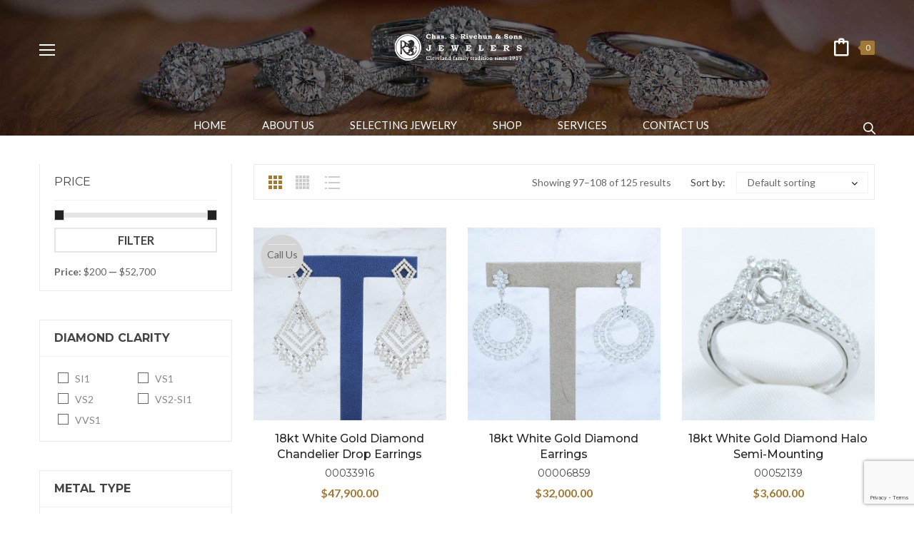

--- FILE ---
content_type: text/html; charset=utf-8
request_url: https://www.google.com/recaptcha/api2/anchor?ar=1&k=6LeSybMUAAAAAFTiDC_oEFXYYhXPKNfHswvBPM_S&co=aHR0cHM6Ly9yaXZjaHVuamV3ZWxlcnMuY29tOjQ0Mw..&hl=en&v=N67nZn4AqZkNcbeMu4prBgzg&size=invisible&anchor-ms=40000&execute-ms=30000&cb=h622duzf9sdw
body_size: 48815
content:
<!DOCTYPE HTML><html dir="ltr" lang="en"><head><meta http-equiv="Content-Type" content="text/html; charset=UTF-8">
<meta http-equiv="X-UA-Compatible" content="IE=edge">
<title>reCAPTCHA</title>
<style type="text/css">
/* cyrillic-ext */
@font-face {
  font-family: 'Roboto';
  font-style: normal;
  font-weight: 400;
  font-stretch: 100%;
  src: url(//fonts.gstatic.com/s/roboto/v48/KFO7CnqEu92Fr1ME7kSn66aGLdTylUAMa3GUBHMdazTgWw.woff2) format('woff2');
  unicode-range: U+0460-052F, U+1C80-1C8A, U+20B4, U+2DE0-2DFF, U+A640-A69F, U+FE2E-FE2F;
}
/* cyrillic */
@font-face {
  font-family: 'Roboto';
  font-style: normal;
  font-weight: 400;
  font-stretch: 100%;
  src: url(//fonts.gstatic.com/s/roboto/v48/KFO7CnqEu92Fr1ME7kSn66aGLdTylUAMa3iUBHMdazTgWw.woff2) format('woff2');
  unicode-range: U+0301, U+0400-045F, U+0490-0491, U+04B0-04B1, U+2116;
}
/* greek-ext */
@font-face {
  font-family: 'Roboto';
  font-style: normal;
  font-weight: 400;
  font-stretch: 100%;
  src: url(//fonts.gstatic.com/s/roboto/v48/KFO7CnqEu92Fr1ME7kSn66aGLdTylUAMa3CUBHMdazTgWw.woff2) format('woff2');
  unicode-range: U+1F00-1FFF;
}
/* greek */
@font-face {
  font-family: 'Roboto';
  font-style: normal;
  font-weight: 400;
  font-stretch: 100%;
  src: url(//fonts.gstatic.com/s/roboto/v48/KFO7CnqEu92Fr1ME7kSn66aGLdTylUAMa3-UBHMdazTgWw.woff2) format('woff2');
  unicode-range: U+0370-0377, U+037A-037F, U+0384-038A, U+038C, U+038E-03A1, U+03A3-03FF;
}
/* math */
@font-face {
  font-family: 'Roboto';
  font-style: normal;
  font-weight: 400;
  font-stretch: 100%;
  src: url(//fonts.gstatic.com/s/roboto/v48/KFO7CnqEu92Fr1ME7kSn66aGLdTylUAMawCUBHMdazTgWw.woff2) format('woff2');
  unicode-range: U+0302-0303, U+0305, U+0307-0308, U+0310, U+0312, U+0315, U+031A, U+0326-0327, U+032C, U+032F-0330, U+0332-0333, U+0338, U+033A, U+0346, U+034D, U+0391-03A1, U+03A3-03A9, U+03B1-03C9, U+03D1, U+03D5-03D6, U+03F0-03F1, U+03F4-03F5, U+2016-2017, U+2034-2038, U+203C, U+2040, U+2043, U+2047, U+2050, U+2057, U+205F, U+2070-2071, U+2074-208E, U+2090-209C, U+20D0-20DC, U+20E1, U+20E5-20EF, U+2100-2112, U+2114-2115, U+2117-2121, U+2123-214F, U+2190, U+2192, U+2194-21AE, U+21B0-21E5, U+21F1-21F2, U+21F4-2211, U+2213-2214, U+2216-22FF, U+2308-230B, U+2310, U+2319, U+231C-2321, U+2336-237A, U+237C, U+2395, U+239B-23B7, U+23D0, U+23DC-23E1, U+2474-2475, U+25AF, U+25B3, U+25B7, U+25BD, U+25C1, U+25CA, U+25CC, U+25FB, U+266D-266F, U+27C0-27FF, U+2900-2AFF, U+2B0E-2B11, U+2B30-2B4C, U+2BFE, U+3030, U+FF5B, U+FF5D, U+1D400-1D7FF, U+1EE00-1EEFF;
}
/* symbols */
@font-face {
  font-family: 'Roboto';
  font-style: normal;
  font-weight: 400;
  font-stretch: 100%;
  src: url(//fonts.gstatic.com/s/roboto/v48/KFO7CnqEu92Fr1ME7kSn66aGLdTylUAMaxKUBHMdazTgWw.woff2) format('woff2');
  unicode-range: U+0001-000C, U+000E-001F, U+007F-009F, U+20DD-20E0, U+20E2-20E4, U+2150-218F, U+2190, U+2192, U+2194-2199, U+21AF, U+21E6-21F0, U+21F3, U+2218-2219, U+2299, U+22C4-22C6, U+2300-243F, U+2440-244A, U+2460-24FF, U+25A0-27BF, U+2800-28FF, U+2921-2922, U+2981, U+29BF, U+29EB, U+2B00-2BFF, U+4DC0-4DFF, U+FFF9-FFFB, U+10140-1018E, U+10190-1019C, U+101A0, U+101D0-101FD, U+102E0-102FB, U+10E60-10E7E, U+1D2C0-1D2D3, U+1D2E0-1D37F, U+1F000-1F0FF, U+1F100-1F1AD, U+1F1E6-1F1FF, U+1F30D-1F30F, U+1F315, U+1F31C, U+1F31E, U+1F320-1F32C, U+1F336, U+1F378, U+1F37D, U+1F382, U+1F393-1F39F, U+1F3A7-1F3A8, U+1F3AC-1F3AF, U+1F3C2, U+1F3C4-1F3C6, U+1F3CA-1F3CE, U+1F3D4-1F3E0, U+1F3ED, U+1F3F1-1F3F3, U+1F3F5-1F3F7, U+1F408, U+1F415, U+1F41F, U+1F426, U+1F43F, U+1F441-1F442, U+1F444, U+1F446-1F449, U+1F44C-1F44E, U+1F453, U+1F46A, U+1F47D, U+1F4A3, U+1F4B0, U+1F4B3, U+1F4B9, U+1F4BB, U+1F4BF, U+1F4C8-1F4CB, U+1F4D6, U+1F4DA, U+1F4DF, U+1F4E3-1F4E6, U+1F4EA-1F4ED, U+1F4F7, U+1F4F9-1F4FB, U+1F4FD-1F4FE, U+1F503, U+1F507-1F50B, U+1F50D, U+1F512-1F513, U+1F53E-1F54A, U+1F54F-1F5FA, U+1F610, U+1F650-1F67F, U+1F687, U+1F68D, U+1F691, U+1F694, U+1F698, U+1F6AD, U+1F6B2, U+1F6B9-1F6BA, U+1F6BC, U+1F6C6-1F6CF, U+1F6D3-1F6D7, U+1F6E0-1F6EA, U+1F6F0-1F6F3, U+1F6F7-1F6FC, U+1F700-1F7FF, U+1F800-1F80B, U+1F810-1F847, U+1F850-1F859, U+1F860-1F887, U+1F890-1F8AD, U+1F8B0-1F8BB, U+1F8C0-1F8C1, U+1F900-1F90B, U+1F93B, U+1F946, U+1F984, U+1F996, U+1F9E9, U+1FA00-1FA6F, U+1FA70-1FA7C, U+1FA80-1FA89, U+1FA8F-1FAC6, U+1FACE-1FADC, U+1FADF-1FAE9, U+1FAF0-1FAF8, U+1FB00-1FBFF;
}
/* vietnamese */
@font-face {
  font-family: 'Roboto';
  font-style: normal;
  font-weight: 400;
  font-stretch: 100%;
  src: url(//fonts.gstatic.com/s/roboto/v48/KFO7CnqEu92Fr1ME7kSn66aGLdTylUAMa3OUBHMdazTgWw.woff2) format('woff2');
  unicode-range: U+0102-0103, U+0110-0111, U+0128-0129, U+0168-0169, U+01A0-01A1, U+01AF-01B0, U+0300-0301, U+0303-0304, U+0308-0309, U+0323, U+0329, U+1EA0-1EF9, U+20AB;
}
/* latin-ext */
@font-face {
  font-family: 'Roboto';
  font-style: normal;
  font-weight: 400;
  font-stretch: 100%;
  src: url(//fonts.gstatic.com/s/roboto/v48/KFO7CnqEu92Fr1ME7kSn66aGLdTylUAMa3KUBHMdazTgWw.woff2) format('woff2');
  unicode-range: U+0100-02BA, U+02BD-02C5, U+02C7-02CC, U+02CE-02D7, U+02DD-02FF, U+0304, U+0308, U+0329, U+1D00-1DBF, U+1E00-1E9F, U+1EF2-1EFF, U+2020, U+20A0-20AB, U+20AD-20C0, U+2113, U+2C60-2C7F, U+A720-A7FF;
}
/* latin */
@font-face {
  font-family: 'Roboto';
  font-style: normal;
  font-weight: 400;
  font-stretch: 100%;
  src: url(//fonts.gstatic.com/s/roboto/v48/KFO7CnqEu92Fr1ME7kSn66aGLdTylUAMa3yUBHMdazQ.woff2) format('woff2');
  unicode-range: U+0000-00FF, U+0131, U+0152-0153, U+02BB-02BC, U+02C6, U+02DA, U+02DC, U+0304, U+0308, U+0329, U+2000-206F, U+20AC, U+2122, U+2191, U+2193, U+2212, U+2215, U+FEFF, U+FFFD;
}
/* cyrillic-ext */
@font-face {
  font-family: 'Roboto';
  font-style: normal;
  font-weight: 500;
  font-stretch: 100%;
  src: url(//fonts.gstatic.com/s/roboto/v48/KFO7CnqEu92Fr1ME7kSn66aGLdTylUAMa3GUBHMdazTgWw.woff2) format('woff2');
  unicode-range: U+0460-052F, U+1C80-1C8A, U+20B4, U+2DE0-2DFF, U+A640-A69F, U+FE2E-FE2F;
}
/* cyrillic */
@font-face {
  font-family: 'Roboto';
  font-style: normal;
  font-weight: 500;
  font-stretch: 100%;
  src: url(//fonts.gstatic.com/s/roboto/v48/KFO7CnqEu92Fr1ME7kSn66aGLdTylUAMa3iUBHMdazTgWw.woff2) format('woff2');
  unicode-range: U+0301, U+0400-045F, U+0490-0491, U+04B0-04B1, U+2116;
}
/* greek-ext */
@font-face {
  font-family: 'Roboto';
  font-style: normal;
  font-weight: 500;
  font-stretch: 100%;
  src: url(//fonts.gstatic.com/s/roboto/v48/KFO7CnqEu92Fr1ME7kSn66aGLdTylUAMa3CUBHMdazTgWw.woff2) format('woff2');
  unicode-range: U+1F00-1FFF;
}
/* greek */
@font-face {
  font-family: 'Roboto';
  font-style: normal;
  font-weight: 500;
  font-stretch: 100%;
  src: url(//fonts.gstatic.com/s/roboto/v48/KFO7CnqEu92Fr1ME7kSn66aGLdTylUAMa3-UBHMdazTgWw.woff2) format('woff2');
  unicode-range: U+0370-0377, U+037A-037F, U+0384-038A, U+038C, U+038E-03A1, U+03A3-03FF;
}
/* math */
@font-face {
  font-family: 'Roboto';
  font-style: normal;
  font-weight: 500;
  font-stretch: 100%;
  src: url(//fonts.gstatic.com/s/roboto/v48/KFO7CnqEu92Fr1ME7kSn66aGLdTylUAMawCUBHMdazTgWw.woff2) format('woff2');
  unicode-range: U+0302-0303, U+0305, U+0307-0308, U+0310, U+0312, U+0315, U+031A, U+0326-0327, U+032C, U+032F-0330, U+0332-0333, U+0338, U+033A, U+0346, U+034D, U+0391-03A1, U+03A3-03A9, U+03B1-03C9, U+03D1, U+03D5-03D6, U+03F0-03F1, U+03F4-03F5, U+2016-2017, U+2034-2038, U+203C, U+2040, U+2043, U+2047, U+2050, U+2057, U+205F, U+2070-2071, U+2074-208E, U+2090-209C, U+20D0-20DC, U+20E1, U+20E5-20EF, U+2100-2112, U+2114-2115, U+2117-2121, U+2123-214F, U+2190, U+2192, U+2194-21AE, U+21B0-21E5, U+21F1-21F2, U+21F4-2211, U+2213-2214, U+2216-22FF, U+2308-230B, U+2310, U+2319, U+231C-2321, U+2336-237A, U+237C, U+2395, U+239B-23B7, U+23D0, U+23DC-23E1, U+2474-2475, U+25AF, U+25B3, U+25B7, U+25BD, U+25C1, U+25CA, U+25CC, U+25FB, U+266D-266F, U+27C0-27FF, U+2900-2AFF, U+2B0E-2B11, U+2B30-2B4C, U+2BFE, U+3030, U+FF5B, U+FF5D, U+1D400-1D7FF, U+1EE00-1EEFF;
}
/* symbols */
@font-face {
  font-family: 'Roboto';
  font-style: normal;
  font-weight: 500;
  font-stretch: 100%;
  src: url(//fonts.gstatic.com/s/roboto/v48/KFO7CnqEu92Fr1ME7kSn66aGLdTylUAMaxKUBHMdazTgWw.woff2) format('woff2');
  unicode-range: U+0001-000C, U+000E-001F, U+007F-009F, U+20DD-20E0, U+20E2-20E4, U+2150-218F, U+2190, U+2192, U+2194-2199, U+21AF, U+21E6-21F0, U+21F3, U+2218-2219, U+2299, U+22C4-22C6, U+2300-243F, U+2440-244A, U+2460-24FF, U+25A0-27BF, U+2800-28FF, U+2921-2922, U+2981, U+29BF, U+29EB, U+2B00-2BFF, U+4DC0-4DFF, U+FFF9-FFFB, U+10140-1018E, U+10190-1019C, U+101A0, U+101D0-101FD, U+102E0-102FB, U+10E60-10E7E, U+1D2C0-1D2D3, U+1D2E0-1D37F, U+1F000-1F0FF, U+1F100-1F1AD, U+1F1E6-1F1FF, U+1F30D-1F30F, U+1F315, U+1F31C, U+1F31E, U+1F320-1F32C, U+1F336, U+1F378, U+1F37D, U+1F382, U+1F393-1F39F, U+1F3A7-1F3A8, U+1F3AC-1F3AF, U+1F3C2, U+1F3C4-1F3C6, U+1F3CA-1F3CE, U+1F3D4-1F3E0, U+1F3ED, U+1F3F1-1F3F3, U+1F3F5-1F3F7, U+1F408, U+1F415, U+1F41F, U+1F426, U+1F43F, U+1F441-1F442, U+1F444, U+1F446-1F449, U+1F44C-1F44E, U+1F453, U+1F46A, U+1F47D, U+1F4A3, U+1F4B0, U+1F4B3, U+1F4B9, U+1F4BB, U+1F4BF, U+1F4C8-1F4CB, U+1F4D6, U+1F4DA, U+1F4DF, U+1F4E3-1F4E6, U+1F4EA-1F4ED, U+1F4F7, U+1F4F9-1F4FB, U+1F4FD-1F4FE, U+1F503, U+1F507-1F50B, U+1F50D, U+1F512-1F513, U+1F53E-1F54A, U+1F54F-1F5FA, U+1F610, U+1F650-1F67F, U+1F687, U+1F68D, U+1F691, U+1F694, U+1F698, U+1F6AD, U+1F6B2, U+1F6B9-1F6BA, U+1F6BC, U+1F6C6-1F6CF, U+1F6D3-1F6D7, U+1F6E0-1F6EA, U+1F6F0-1F6F3, U+1F6F7-1F6FC, U+1F700-1F7FF, U+1F800-1F80B, U+1F810-1F847, U+1F850-1F859, U+1F860-1F887, U+1F890-1F8AD, U+1F8B0-1F8BB, U+1F8C0-1F8C1, U+1F900-1F90B, U+1F93B, U+1F946, U+1F984, U+1F996, U+1F9E9, U+1FA00-1FA6F, U+1FA70-1FA7C, U+1FA80-1FA89, U+1FA8F-1FAC6, U+1FACE-1FADC, U+1FADF-1FAE9, U+1FAF0-1FAF8, U+1FB00-1FBFF;
}
/* vietnamese */
@font-face {
  font-family: 'Roboto';
  font-style: normal;
  font-weight: 500;
  font-stretch: 100%;
  src: url(//fonts.gstatic.com/s/roboto/v48/KFO7CnqEu92Fr1ME7kSn66aGLdTylUAMa3OUBHMdazTgWw.woff2) format('woff2');
  unicode-range: U+0102-0103, U+0110-0111, U+0128-0129, U+0168-0169, U+01A0-01A1, U+01AF-01B0, U+0300-0301, U+0303-0304, U+0308-0309, U+0323, U+0329, U+1EA0-1EF9, U+20AB;
}
/* latin-ext */
@font-face {
  font-family: 'Roboto';
  font-style: normal;
  font-weight: 500;
  font-stretch: 100%;
  src: url(//fonts.gstatic.com/s/roboto/v48/KFO7CnqEu92Fr1ME7kSn66aGLdTylUAMa3KUBHMdazTgWw.woff2) format('woff2');
  unicode-range: U+0100-02BA, U+02BD-02C5, U+02C7-02CC, U+02CE-02D7, U+02DD-02FF, U+0304, U+0308, U+0329, U+1D00-1DBF, U+1E00-1E9F, U+1EF2-1EFF, U+2020, U+20A0-20AB, U+20AD-20C0, U+2113, U+2C60-2C7F, U+A720-A7FF;
}
/* latin */
@font-face {
  font-family: 'Roboto';
  font-style: normal;
  font-weight: 500;
  font-stretch: 100%;
  src: url(//fonts.gstatic.com/s/roboto/v48/KFO7CnqEu92Fr1ME7kSn66aGLdTylUAMa3yUBHMdazQ.woff2) format('woff2');
  unicode-range: U+0000-00FF, U+0131, U+0152-0153, U+02BB-02BC, U+02C6, U+02DA, U+02DC, U+0304, U+0308, U+0329, U+2000-206F, U+20AC, U+2122, U+2191, U+2193, U+2212, U+2215, U+FEFF, U+FFFD;
}
/* cyrillic-ext */
@font-face {
  font-family: 'Roboto';
  font-style: normal;
  font-weight: 900;
  font-stretch: 100%;
  src: url(//fonts.gstatic.com/s/roboto/v48/KFO7CnqEu92Fr1ME7kSn66aGLdTylUAMa3GUBHMdazTgWw.woff2) format('woff2');
  unicode-range: U+0460-052F, U+1C80-1C8A, U+20B4, U+2DE0-2DFF, U+A640-A69F, U+FE2E-FE2F;
}
/* cyrillic */
@font-face {
  font-family: 'Roboto';
  font-style: normal;
  font-weight: 900;
  font-stretch: 100%;
  src: url(//fonts.gstatic.com/s/roboto/v48/KFO7CnqEu92Fr1ME7kSn66aGLdTylUAMa3iUBHMdazTgWw.woff2) format('woff2');
  unicode-range: U+0301, U+0400-045F, U+0490-0491, U+04B0-04B1, U+2116;
}
/* greek-ext */
@font-face {
  font-family: 'Roboto';
  font-style: normal;
  font-weight: 900;
  font-stretch: 100%;
  src: url(//fonts.gstatic.com/s/roboto/v48/KFO7CnqEu92Fr1ME7kSn66aGLdTylUAMa3CUBHMdazTgWw.woff2) format('woff2');
  unicode-range: U+1F00-1FFF;
}
/* greek */
@font-face {
  font-family: 'Roboto';
  font-style: normal;
  font-weight: 900;
  font-stretch: 100%;
  src: url(//fonts.gstatic.com/s/roboto/v48/KFO7CnqEu92Fr1ME7kSn66aGLdTylUAMa3-UBHMdazTgWw.woff2) format('woff2');
  unicode-range: U+0370-0377, U+037A-037F, U+0384-038A, U+038C, U+038E-03A1, U+03A3-03FF;
}
/* math */
@font-face {
  font-family: 'Roboto';
  font-style: normal;
  font-weight: 900;
  font-stretch: 100%;
  src: url(//fonts.gstatic.com/s/roboto/v48/KFO7CnqEu92Fr1ME7kSn66aGLdTylUAMawCUBHMdazTgWw.woff2) format('woff2');
  unicode-range: U+0302-0303, U+0305, U+0307-0308, U+0310, U+0312, U+0315, U+031A, U+0326-0327, U+032C, U+032F-0330, U+0332-0333, U+0338, U+033A, U+0346, U+034D, U+0391-03A1, U+03A3-03A9, U+03B1-03C9, U+03D1, U+03D5-03D6, U+03F0-03F1, U+03F4-03F5, U+2016-2017, U+2034-2038, U+203C, U+2040, U+2043, U+2047, U+2050, U+2057, U+205F, U+2070-2071, U+2074-208E, U+2090-209C, U+20D0-20DC, U+20E1, U+20E5-20EF, U+2100-2112, U+2114-2115, U+2117-2121, U+2123-214F, U+2190, U+2192, U+2194-21AE, U+21B0-21E5, U+21F1-21F2, U+21F4-2211, U+2213-2214, U+2216-22FF, U+2308-230B, U+2310, U+2319, U+231C-2321, U+2336-237A, U+237C, U+2395, U+239B-23B7, U+23D0, U+23DC-23E1, U+2474-2475, U+25AF, U+25B3, U+25B7, U+25BD, U+25C1, U+25CA, U+25CC, U+25FB, U+266D-266F, U+27C0-27FF, U+2900-2AFF, U+2B0E-2B11, U+2B30-2B4C, U+2BFE, U+3030, U+FF5B, U+FF5D, U+1D400-1D7FF, U+1EE00-1EEFF;
}
/* symbols */
@font-face {
  font-family: 'Roboto';
  font-style: normal;
  font-weight: 900;
  font-stretch: 100%;
  src: url(//fonts.gstatic.com/s/roboto/v48/KFO7CnqEu92Fr1ME7kSn66aGLdTylUAMaxKUBHMdazTgWw.woff2) format('woff2');
  unicode-range: U+0001-000C, U+000E-001F, U+007F-009F, U+20DD-20E0, U+20E2-20E4, U+2150-218F, U+2190, U+2192, U+2194-2199, U+21AF, U+21E6-21F0, U+21F3, U+2218-2219, U+2299, U+22C4-22C6, U+2300-243F, U+2440-244A, U+2460-24FF, U+25A0-27BF, U+2800-28FF, U+2921-2922, U+2981, U+29BF, U+29EB, U+2B00-2BFF, U+4DC0-4DFF, U+FFF9-FFFB, U+10140-1018E, U+10190-1019C, U+101A0, U+101D0-101FD, U+102E0-102FB, U+10E60-10E7E, U+1D2C0-1D2D3, U+1D2E0-1D37F, U+1F000-1F0FF, U+1F100-1F1AD, U+1F1E6-1F1FF, U+1F30D-1F30F, U+1F315, U+1F31C, U+1F31E, U+1F320-1F32C, U+1F336, U+1F378, U+1F37D, U+1F382, U+1F393-1F39F, U+1F3A7-1F3A8, U+1F3AC-1F3AF, U+1F3C2, U+1F3C4-1F3C6, U+1F3CA-1F3CE, U+1F3D4-1F3E0, U+1F3ED, U+1F3F1-1F3F3, U+1F3F5-1F3F7, U+1F408, U+1F415, U+1F41F, U+1F426, U+1F43F, U+1F441-1F442, U+1F444, U+1F446-1F449, U+1F44C-1F44E, U+1F453, U+1F46A, U+1F47D, U+1F4A3, U+1F4B0, U+1F4B3, U+1F4B9, U+1F4BB, U+1F4BF, U+1F4C8-1F4CB, U+1F4D6, U+1F4DA, U+1F4DF, U+1F4E3-1F4E6, U+1F4EA-1F4ED, U+1F4F7, U+1F4F9-1F4FB, U+1F4FD-1F4FE, U+1F503, U+1F507-1F50B, U+1F50D, U+1F512-1F513, U+1F53E-1F54A, U+1F54F-1F5FA, U+1F610, U+1F650-1F67F, U+1F687, U+1F68D, U+1F691, U+1F694, U+1F698, U+1F6AD, U+1F6B2, U+1F6B9-1F6BA, U+1F6BC, U+1F6C6-1F6CF, U+1F6D3-1F6D7, U+1F6E0-1F6EA, U+1F6F0-1F6F3, U+1F6F7-1F6FC, U+1F700-1F7FF, U+1F800-1F80B, U+1F810-1F847, U+1F850-1F859, U+1F860-1F887, U+1F890-1F8AD, U+1F8B0-1F8BB, U+1F8C0-1F8C1, U+1F900-1F90B, U+1F93B, U+1F946, U+1F984, U+1F996, U+1F9E9, U+1FA00-1FA6F, U+1FA70-1FA7C, U+1FA80-1FA89, U+1FA8F-1FAC6, U+1FACE-1FADC, U+1FADF-1FAE9, U+1FAF0-1FAF8, U+1FB00-1FBFF;
}
/* vietnamese */
@font-face {
  font-family: 'Roboto';
  font-style: normal;
  font-weight: 900;
  font-stretch: 100%;
  src: url(//fonts.gstatic.com/s/roboto/v48/KFO7CnqEu92Fr1ME7kSn66aGLdTylUAMa3OUBHMdazTgWw.woff2) format('woff2');
  unicode-range: U+0102-0103, U+0110-0111, U+0128-0129, U+0168-0169, U+01A0-01A1, U+01AF-01B0, U+0300-0301, U+0303-0304, U+0308-0309, U+0323, U+0329, U+1EA0-1EF9, U+20AB;
}
/* latin-ext */
@font-face {
  font-family: 'Roboto';
  font-style: normal;
  font-weight: 900;
  font-stretch: 100%;
  src: url(//fonts.gstatic.com/s/roboto/v48/KFO7CnqEu92Fr1ME7kSn66aGLdTylUAMa3KUBHMdazTgWw.woff2) format('woff2');
  unicode-range: U+0100-02BA, U+02BD-02C5, U+02C7-02CC, U+02CE-02D7, U+02DD-02FF, U+0304, U+0308, U+0329, U+1D00-1DBF, U+1E00-1E9F, U+1EF2-1EFF, U+2020, U+20A0-20AB, U+20AD-20C0, U+2113, U+2C60-2C7F, U+A720-A7FF;
}
/* latin */
@font-face {
  font-family: 'Roboto';
  font-style: normal;
  font-weight: 900;
  font-stretch: 100%;
  src: url(//fonts.gstatic.com/s/roboto/v48/KFO7CnqEu92Fr1ME7kSn66aGLdTylUAMa3yUBHMdazQ.woff2) format('woff2');
  unicode-range: U+0000-00FF, U+0131, U+0152-0153, U+02BB-02BC, U+02C6, U+02DA, U+02DC, U+0304, U+0308, U+0329, U+2000-206F, U+20AC, U+2122, U+2191, U+2193, U+2212, U+2215, U+FEFF, U+FFFD;
}

</style>
<link rel="stylesheet" type="text/css" href="https://www.gstatic.com/recaptcha/releases/N67nZn4AqZkNcbeMu4prBgzg/styles__ltr.css">
<script nonce="6QTcl__M4t5ScPe-RAhssA" type="text/javascript">window['__recaptcha_api'] = 'https://www.google.com/recaptcha/api2/';</script>
<script type="text/javascript" src="https://www.gstatic.com/recaptcha/releases/N67nZn4AqZkNcbeMu4prBgzg/recaptcha__en.js" nonce="6QTcl__M4t5ScPe-RAhssA">
      
    </script></head>
<body><div id="rc-anchor-alert" class="rc-anchor-alert"></div>
<input type="hidden" id="recaptcha-token" value="[base64]">
<script type="text/javascript" nonce="6QTcl__M4t5ScPe-RAhssA">
      recaptcha.anchor.Main.init("[\x22ainput\x22,[\x22bgdata\x22,\x22\x22,\[base64]/[base64]/[base64]/bmV3IHJbeF0oY1swXSk6RT09Mj9uZXcgclt4XShjWzBdLGNbMV0pOkU9PTM/bmV3IHJbeF0oY1swXSxjWzFdLGNbMl0pOkU9PTQ/[base64]/[base64]/[base64]/[base64]/[base64]/[base64]/[base64]/[base64]\x22,\[base64]\x22,\x22UQbCq8K+VHnDp1gkR8KLU8Olw6MEw45kMDF3wqBfw689c8OoD8KpwrRCCsO9w6fCtsK9LTVOw75lw5LDrjN3w63DscK0HRTDkMKGw44NB8OtHMKzwo3DlcOeCMOYVSx3woQoLsOGfsKqw5rDphR9wohNISZJwoLDrcKHIsOCwrYYw5TDpsOJwp/CiwFcL8KgfMOFPhHDnkvCrsOAwpHDo8Klwr7DtMO2GH54wp5nRAhuWsOpQxzChcO1bsKUUsKLw7HCqnLDiT0ywoZ0w45SwrzDuW1CDsOewpXDoUtIw5hJAMK6wrrCtMOgw6ZdAMKmNCVuwrvDqcKRZ8K/[base64]/Ct8K6wrbDksOVwojCqyvCnsOQFDLCrRo9BkdjwovDlcOUB8K8GMKhCkvDsMKCw5klWMKuLF9rWcKFT8KnQDrCh3DDjsOLwovDncO9aMOgwp7DvMK+w5rDh0IQw6wdw7YuF244RhRZwrXDqVTCgHLCiTbDvD/Di3fDrCXDlcOAw4IPEUjCgWJvPMOmwpc/wrbDqcK/[base64]/DucO4wpDCtifDqcKnw7ZiOsK5A8K5ecKdRk3DhcOUfzFQfAYtw5FpwpTDscOiwooQw4DCjxYQw6TCocOQwqvDicOCwrDCusKuIcKMGcK2V28bUsOBO8KlDsK8w7UQwpRjQhIRb8KUw6YJbcOmw6/Dv8OMw7U7PCvCt8O4JMOzwqzDlHfDhDo7wqskwrRdwqQhJ8OQU8Kiw7oaan/Dp3zCpWrClcOrbyduaxsDw7vDpGl6IcK8wo5EwrY5wqvDjk/DlMOYM8KKZ8KhO8OQwrsjwpgJSE8GPElRwoEYw50Pw6M3VTXDkcKmecOnw4hSwqnCrcKlw6PCvkhUwqzCv8KtOMKkwqzCicKvBX7Cv0DDuMKQwr/DrsKabMO/[base64]/DhcOpfcKiwrFSaUnCksKRPBU2wq0dAx80GncAw5LCj8ObwrUtwr7Cp8OoN8O+KMO/BSzDl8KUDMOjL8Ovw4lmbnXCncOTLMOhFMKowoBkGgxTwqjDnFk3JcOBwo3CksKjwohIwrXCqAJWNQhlFMKKCcKww4A1wrJfbMKCXE9BwrrCo3DDkEXCj8KWw5LCvcKYwrQ4w5xFOcOAw6rClsK1al7DqwB+wp/[base64]/[base64]/DiWLCmsKOw5fDiUDCqMOKwpjCjT3CuMOGbcKAHSvCtxbCs3XDhMOCDlptwqjDm8Ofw4B5ewlrwqbDs1TDvsKJVyvCksOgw4LCgMK4wo7ChsKIwpUYwonCs23CoA/Cm07DvcOxPjzDnMKDL8OUdsOSPntLw4bCvW3DkCkPw6rCscOUwrB5CMKKOgB/JsKyw7MNwpXCs8O/J8KjQj9AwqfDmEPDvngnAgHDvsO+w4h/w6JawpnCklfCnMODWcOgwosKD8OjI8KEw7DDn28VB8OxZmrCnyXDpxs1RMOBw4jDvE09XsKmwo12N8OCSB7ClsKQHMKCasOcOQ3CjMOARMOMNXMqZkLDocK+CsKwwqhdJkNDw40JeMKmw7rDqsOmPsKcwqlZSWzDrUzCqWRTMsKiGcO9w4nDogvDlMKQDcOwIn/Cm8O/XUQYRBHCgyHCuMOFw4fDiRTDtWxhw6J0XD4BFFBkXcKkwq/[base64]/A8KGKA9sw4/CqcOGw5HDlA8KF1tsRcKRwoLDvSANw5YxaMOCwplDacKpwqrDn2VDwocawrQnwqAgwo3ChHHCj8KdJl/DuHLDj8KOS2bCnMKdORbCtMO9JGIIw5XDq1/DncOxC8KaTSnDp8K6w7HDncOGwprDpltGUWQGU8K1DVZMwqB8f8OAw4NMKW5tw5bCph5SCj93w5DDisOaMMOHw4N2w7N3woI/wp3DulJDOyhzGC4wJk7CpsOwewtRf0LCpjPDnh/[base64]/Cq8O3wpMcwrgKwrIrQALCuw7CqSZ9LMOCC0bDo8KLMMK6U3jChMOgE8OnXHnCvsOaeBzDnC7DvsOEPsK5OhfDtMKnfik+Kn1ZdsKWIzkyw6dIfMKnw4Mcwo/Ck30dwqvCkcKPw4PDocKFG8KaRj8/Og81XAnDncOLO259CsKzVlvCrcKqw7zDjkQ1w73Ci8OeQi0cwpwwK8OCY8KkHW7DgsKhw70WKnnCnsKVNMK/w48Ow4zDsT/CgDfDlCh6w7kdwoLDlMOfwpwIJSnDmMOawrrDlRN2w4bDnMKQG8OYw6HDpQrDv8OhwpDCqsKzwrHDjsOZwpDCl1nDlMOowrtuZWBywrnCpsKXw43DrAwAFxjCiVJ+S8KaPsOEw4vDh8KPw7dUwqETNMOndGnCtj/DqELCo8KhOMO0w51/M8OrbMK4wqHCrcOKMsOTScKOw5rCuFgQLMK3SxzCgETDl1TDoVgww7E8Xk3DlcK7w5PDkMKrLsORI8OhbcKjWMKXIl1yw447eUJ5woLCusOsLjjDqMK/[base64]/DssO+BcO2a2wrwopnwpHClsOZwqvDt8OrwqBVWsKfwqBDf8OKYn5LZzPCoXHCl2fCtMKrwonDtsOgwqnCulxIacOpGlXCtMKew6B/IUvCmnnDpU7CpcKkwrbDt8Kuw7h/JxTDr2rCnh98MsKbw7zDoyvDtzvCk016QcO3wpolAR4kCcKtwqEqw67Cg8O0w7tVw6XCkTsfw73CqTzCtcOyw6t8YVHCuyfDtFDChD7DtMOVwrVXwp/CrnJkDcK6XjTDjhAtHibCtjHDlcOXw6nCpsOjwrXDjiTCulUxX8OGwo7DlMOFXMKFwqBqwqLDmsOGwqF5wpdJw494csKiwrcPa8KEwrQWw7E1Y8KTw6E0w7HDjlkCwovDl8O5Ln3CnRU9LjbCucKzZcObw6vCm8O+wqMpJmDDvMOdw6XClsKle8K4J3/CtXJ4wr9sw4jCucKswoTCusOWZsK0w6ZUw6QdwpfCrcOkaRlKTl0GwoBSwqYrwpfCi8K6w47DkTjDqEHDvcK3NlzCpcKgc8KWSMKGX8OlRiHDrcKdwq5gwqTDmmQtI3jCncKAw5twYMKBUWPCtTDDkVkJwplFbC90wrUvesOLNGLCujfCocK7w79/wrplw5/CuSjCqMKLwqtCw7V3wogRwo8MaBzCpcKwwoQuJcK/eMOhwolqfwNzLB0jAcKew59gw4PDhXYJwqPChGAne8KwDcKxbcKnUMKcw65OPcKsw585wqvDpSVjwowmCsOywqgYIzd2wokXCk7DpkZWw4N/[base64]/[base64]/DqBnCiMK/w51QREvDkMKbw6jDocOCwq/[base64]/DhsK6QDrDmSp1IRDDoiQLw5pzOALDoxTCosK3RSTDucKGwoxDLj1SW8OXLcKPw5jDlsKUwo7Co2UCVG7CisOmYcKjwoNFeVLCmMKZwrnDk1soVjTDhMOGVMKtwq/[base64]/DjC/DtV4cGMKvwos4wqYsegDCr0kVS8KcwqXCp8K8w5liW8KeBMKqw5BdwpplwoHDhsKAwo8tRFfDu8KMwooMwpEyPcO6PsKRw5/DuikLZ8OAG8KCw7TDiMO5YBdqw5HDqV/DoDfCuVZjBm8GDATDr8OeBgYnwozCsWXCqyLCssO8wqbDh8K3fxvDghHCviFvESnDvF7DhxDCusK0SgjDgcKGwrnCpyV3wpBZw5HCggvDhsKfHcOwwovCpsOkwqfDqFVvw73DoF1ww4fCsMOVwovChlpJwr7Co1PCvMK2LMKiw4bClWcgwotzVU/Cn8K8woADwpxgXlhdw6/DiXV0wrBjwoDCswszJCBtw6Mvw43CkX8lw4t8w4HDi33DlsOwFcOKw4XDvsOefsORwrUvXMKhwqEZw7Qbw7nCicOSBWoawqjCm8OGw58Ow6/CpQDChMK8PhnDrRlBwr/CtsKSw5YGw7N5YcObTx1qIE5gP8OBOMKJwrV/[base64]/CsOYAHNLQMKCOzJlaFXCs8K5w5AOwpTDty7Dt8KvPcKIwocZYsKfw47CjMKAYArDlV/Cg8K+asOow63CpwLCigAjLMOgK8KdwrPDqx7DusOEwpzDpMKSw5gtCmLDgcKbFkQMUsKMwqo4w5M6wrDCmVYcwrQ4wrbCqgo2ViEeGyPCrcOiZcKgeQkDw6NKU8OLwq4CYsKswqQVw4HDimUsUsKKGFB8IMKGQG/CkzTCs8KxdRHDkl55wrdMTWkHw6TDignCkAt/OXUrw6rDux5AwpVcwoFow7dnJcK/[base64]/w7XDocOFaWjCtMKQw54CfnTChsK+wrR1wpTCkXd6TnfCgD/Cv8ONbgHCq8OZNk9jYcKoC8KFeMOkw5Qewq/[base64]/w5fDqn0cw4XDiUVzw7/CjBLDiQt9bGbCjcOTw6fCjcO+wohGw53DryXCl8Ocw7jCiWHCoSvDtcOjejAwRMKRwqECwpXDhWwVw6NIw6k9bsKfw4RufDjCosOPw7BBwoxLfMOwEcKuwqpqwrcaw5Jhw6/[base64]/Cp8KAwoLCgmjDmMOOdMKFY8O4DzYBw6skEEk2woUTwqvCr8OJwplzbGrDuMOnwqbCkUbDqMK3wqNPZcOlwoJuHcOhaD/CulZXwq55FEXDuCbCjF7CsMO9EcKOC2jDkcOcwrPDjxZ5w4fCi8KFw4LCuMO/[base64]/[base64]/w7s5VMOAwqxLa8KdwpclwroaB8K2I8KOw6DDtcKzwpJQEHXDngLCnk0sBm8jw5kAw5bCjMKaw7k1RsOTw5DDrgDCgTfDkGLCncKvw55Bw7HDgcKQd8OGNMOKwpotw70mEA/[base64]/CoMKJc8O2w6jDvlNid2vDosOOVcO2w7TCo3rCr8O4wrjCjsOdR0NaTcKSwowIwofClsK1wpHCnDXDkMO2w6o/csKCwox2AcOGwpBaMMKzJcKkw5ljEMKMPcOOw5HDmiZiw6Ftw54cw7dbR8OZw4Rtwr0Dw68dw6TCtcKQwoMFHnXDlMOMw5wndsOyw7UQwqQhwqvCsWXCmkQvwozDlMOyw61jw7QbFMKQWMKYw6rCtQzCmk/Dl3TDscKXUMOsW8KmOcKxAMOjw5JRw5zCtMKqw6vCgMOFw5/Ds8OgfScpw79mScO0HBXDqMK1f3XDg3t5dMKPG8K4TsO6wp5Lwp0qwp4Cw4xrG0Qlci7Cv3YRwoLDgMO6cijDsFjDjcOfwotJwprDmFHCr8OcC8OHDR4MGcOURcKtOzTDuX3CtH5hTcK7w5bDisKlwq/DjwzDlsO7w7HDrEDDsyB7w6M1w5I7wrtmw5bDjcKow6zCisOow447QCR1MF/CvMOowrIqVcKRbjsIw6dnw7rDssK0w5Ixw5VFwr/[base64]/w6LDphbCgcKNwr7DksK6Y8Ogwo9IwoLCs8OBwrZuwqXCisOpWcKbw5NUAsK5ZSF6w6bDh8KOwqAwN1bDqlrCmiMZYBJ7w4HChsK+wobCssKuZcKqw5XDjBA3N8Kgw6h6wqnCqMKPDE3Ci8Kyw7bCuAsFw4jChFBBwqwIIcK7w4h5AMOnaMKrLMO0DMO8w4/DhzvCkMOqekI7EHvCqcOlYsKOQXsaTzAQw5F0woJ3bsOlw6MScAlTYsONBcOww4/[base64]/U8OnMsOew4BTw7w3w4JbU0LCuxHDmXPCusKvKh5hVQXDqVU7wpI/[base64]/w75BI8K8w6wGaxHCs2LCsHVcwpRHw7nCuzHCusK5wqfDtibCpWLCnR43BcOnWcKWwokAT1fDssKAN8Kaw5nCtDY1w6nDrMKZcW9Uwoo9S8KGw6Bdw7bDlBnDolHDo2PDjQgVwo5CBz3Dt2/Ch8KWw5BJexjDtcK7ZjQpwpPDvMKOw7bDnhgSbcKpwox3w5AEG8OqOcOWS8KZwpIMcMOiJcK2dcOWwqvCpsK2GjoidCBzDhlUwqF5w7TDvMKSfsKeYQvDnsKxR24/VMO1G8OIw7nCgsKbblpSw6nCqynDo0PCpcO8wqzCswBJw4FyNBzCtWjDn8KAwoZaNwoADBnDmXfCsATCmMKpQ8KBwrfDkgQMwp3CpcKFasOWN8KtwoxNPMOTQlUBbcKBwoUcJ3x/K8OvwoAKU1oUw6bCp09Fw4/[base64]/DucOQACRaCcOvQGrCgnPCv8KwwoEfwrZKw49qw7PCr8KKwoDDiSLCsT3DscOkMMKcGRYmcF7DgQ3Dv8KVEF1YTG10elvDtixJQw4Vwp3ChcOefcOLKlYcw6LDsifDgg7CjcK5w63CjQ8CUMOGwo1XSMK/SSHCrHDCiMOcw7siwqDCtVXCmsKCGUUBw7jCm8O+W8O/[base64]/[base64]/XxNeFMOyw5TCgcK4w7A2w5kqY8OoFcO1w7hGwoHDhMO6bC8gDSzDusOEw5lfcMOewrDCjVd0w57CvT3Dk8KvL8Klw691IHA1NXl6wpZFWS3Dk8KLBcOzdsKbN8KtwrHDgMOfW1hMNAzCocOJVHLCh3HDhxEZw75NI8OTwoMEw5fCtE0xw7HDjMKowpN3e8K/wrzCm1rDnMKiw79OCCEEwr3Ci8Oiwq7Clz8PeVwaO0/CicK2wonChMOfwoQQw5Jvw4DDisOpw7MLWR7CrU3DgEJpZ1vCosKuEMKMNXcqw6fDgGthZ27Do8OjwpcATsKqNgJSZl0QwrJiwpXCgcOjw4HDkTM/w6TCkcOKw4TClDIERDJkwozDimpCwqMLC8KiQsOsWUpow7jDgcKeZhZsQSTDuMObYSzCmMOeMxE0YiUKw5hcbnXDpMKzWcKgwopVwp/CjMKwSU/Du2FBUQNOLMKpw4jClV/[base64]/CtR8Lw4cYbXx7LcOawp/[base64]/[base64]/[base64]/KVRkw7NMw58hw6HCmlZBe33CkTzDmxx0JyQbNcOwY0lVwotMUxhmTw/Ds0dhwrXDkMKFw50UQ1PDlUU0w74Rw47CqX5bR8KSNjF/[base64]/[base64]/CiMKDVcOzDxlTRMKZKcKww6HCoMKyw5pBfmnCv8OGwrZNSsK+w6TDq3vDgks/wokxw5E5wo7CqVRdw5zDj2nDt8Oubn8vMEQhw6DDuUQcwoUaPDItUStNwop8w7zCsy/CoyjClV5cw703w5Myw6xPWcO7Bm/Ds2zDn8KYwpFPMml4wrLCrjAYUMOpb8KBB8O1Jh0/IMKqLyt+wpQSwodJfcKZwr/CscK8RsOCw6/Dv29VN1LDg23Dv8K6Z0TDmsOZRCk7IsKowqcCJVrDtn/[base64]/w4nCnWLCjh5AVW5ZZjfCk8O2w6lDwrvChS7DmMKSwpEDw5LDlcKOMMKGKcO3DhfCjzAHw4zCrMOlwonDucOdNMOMDDk1wqh7JmTDiMOMwr94w4TDp3TDv3LCjMOwfMOFw7URw5xaekrCr03Dpz9HWTDCmVPDmsKCOxrDk3x8w6zCkMOrw7TCgU5kw51OSm3CuC9/[base64]/Cs8Omw7tTR1R6ZMKkw7jCmgE5ACZFL8Kyw5fCpcO4wonChsOzE8O4w43CmsKlCV/Dm8OUw6jCqsO1wpZuVsKbwqrCunbCuDbDhMOaw6PDr27Dl28+KXsQwqswKcO1OMKkwptJwqIXwonDksOGw4g1w6HDtGhfw6lFUsKLfBDDnB0Hw79EwpwoUh3DjFdlwohJM8OWwosoPMOnwo03w6JLasKKcnA6A8OCRcKEKxslw7ZZOmDDgcOxVsKCw7nCrSrDhE/Ct8OYw7zDgFRLQsOGw5XDt8OoYcOAw7AhwrvCpsKKGMKOGsKMw7fCkcOUZVQ1wrt7I8O8JsKtw7zChcK2SSBrbsOXZ8Ocw6dVwofDgMOsecK7eMKSW1jDjMK2w69nfMK1YBhvQsOuw596wpMUT8ODN8O4wpZ9wpVFw7/[base64]/w4fCksOhwo8Aw4waw6cqw4fChMKAwojDowzCksO6IWPDmWPCukTDkiTClsOjL8OkGMOvw5HChMKGMRXCo8K7w5snPjzCjcO1dMOSMsO8ZMOyd2vCgxfDsybDsyoyJ2YdZHsdw6xAw7/CjBXDmcKXfkUQFxnDiMK6wqM8w7hibw/DvcO7wprDucOEw77DgQHCv8Oxw60dw6fDrcO3w6s1CSzDqMKaX8KfPcK/asKkN8KoecKpaAB4RQfCpn/[base64]/HFbCiSpjwrbCim1/[base64]/CjMOhwq0bMsKPZjLCnMKLwrzDoDJQGcKbCgzDpGTDv8OcGWB6w7plDMOpwrXCuXt5LSxswp/CugjDkcKVw7vCmDvClcOfe2jDiHoWwqh/[base64]/DjxFvwpN3csO6w4jDrxs7w4Ezwr7Cgx7CswMKw4XCrWrDkR0/G8KgPE/[base64]/CosKfwoHDnsKfcHbDrMKWSEZswrjDuR1Wwo9iWT1jwpXDlcOFw5rCjsK/cMKOw6vDmcOqXsOhW8OKNMO5wo8PesOOM8KXBcOQHHrCvW7CiTLCvcOQYjzCpcK8S3zDtcO/N8OTScKYAcO1wpzDmz3Dn8OiwpYPTMKoa8ODN2YPdsOKw7TCmsKZw7wzwq3DtyPCmMOlMgfCgsK/[base64]/DvX7DgsOHwrJOBkEGw6ctw4bChcOewqLDo8K+w6xtCsOQw5ZIwq/DlsO1OsKKwoQtbQnCqzzCs8OXwqLDjggRw6M0TsOGwrHCl8KyccOlwpErw4fCowIhAytSIm4OYXvChsO4wppneFDCpcOVAAjCtH5owpzCm8Odw5/DmsOpXT19PRZ7EEoaSAbDpsKYBjQDwpfDvRLDrsKgOX9Rw4gvwrZawrPCg8Klw7V+MHB+B8OlZwtyw7U4YsKLDh3CscO0w4Nbw6XDjcOvT8Onw6rDtnbDsVIUwo7Cp8Obw7vDsg/DicOlwrXDvsOuBcKeZcKQScOQw4rDnsOtPMOUw7/Cr8OdwrwcaCDCsGbCo0lCw6RJKcKWwoIhFMKzwrc6bcKaAMOtwrIHw4ZWcSHCr8KZRhzDtwbCgT7CisKLL8OZw6xOwqLDg0xNHhU3w61iwrEsRMKucG/DgyBhP0/[base64]/woDCghJRw4MNwqbCgj8Ewr5bw5DClcO3BDDCvUNUNcO/wpF8w5s4wr3CsVXDkcKPw7UZOlN6wpQPw55nwqgOBGIWwrHCs8KbVcOow7rCtmE/[base64]/ComI/C8OJP8OHQX0hwpDDsyh5w6scSx4UMiUVGsKpMU8+w7pOw67CszZ1TDTCkGHDkMKrPQcQw7B7w7dZPcOePldjw6zDicKAwqRqwo3Dn17DocOpKAc6V2gcw5Q9AsKYw6XDjx4jw5XCjQknYhXDn8O5w43CgsO/wpkQwq/[base64]/Dq8K4w6/DhgI6XsKIN2DCmmh0HQxDwqZnWElMdsOPKE1gEnpWcnIEbQ8uMcOTIhR9wofDvFbCrsKXw50LwrjDnDDDunBTR8KIw7nCt3sGJ8KSG0XCosOXwq8jw5fChHUlwpXCucOSw7TDscO9NMKawozDmggzCcOgwqQ3wqodwoQ+ElkhQG5cDcO/wofDj8KNOMORwoDDokdYw6XClGYVwoxRw4Yow6YhVMOGEcOswrNIQMOHwq09dTlUwoIrF0IVw5sROMOrwrTDihbDi8K1wr3CoT7CkCLCjcOoVcO3ZcOswqY9wrEVPcKjwr4wS8KUwp8ow7PDqBzDm05wbF/DhiE5VsKjwqPCicOQUVfDsWhWwotgw7IZwp3DjCUMQS7CocOJwrc8w7rDncKUw4R9Y1thwqjDl8OCwo7DvcK4wr8RSMKlw7zDncKUT8OVB8OBUht/Z8Oqw4zClQsmwoTDoBwRw6tZw4DDj2lJKcKhD8KITcOvZ8OTw4cnLMOBIgnDmsOyKMKbw7QEfm/DvcKQw5zDuAnDgXcmdFg2M2orwpzDh13Dpg/Dt8O1KS7DgBTDqnvCpDfCj8KywpMmw607WmcowqjCsFEdw5jDhcORwp7Dh3Zuw5jDqm4+AWhBw5o3XMKCwoPChlPDtmLDksObw7MIwq9Ee8Odwr7Cvj4/[base64]/DgzsWcMKSYFYUw7jCi3DDmsKLwpEJwr9OfsO+f1vDqsKrwoU2AlXDqcKnQDHDpsKqW8O3wrTCiDMdwq/Cvxtkw6AmSsOPM0rDhhPDszjDssOQGsO9wqIgXsOLL8KaWsOYKMKyGlrCsghuV8KjPcK1Vwwgwp/DqsO3wpo0A8O4FEPDu8OWw4XCql82LcOlwqlHwqx8w6zCtW42O8KfwpZEJsOMwroDVGFNw4XDt8KKGcK/[base64]/[base64]/[base64]/[base64]/DoizDmsOBw6Z7w5dywrZcw7nDlMOIw4zCtS5pE19YTAZNwrrDq8OTwpXCoMK/w5/[base64]/Cg1HCoBtWwqnDsXfCjR1PDMKdwqjDkVTDn3wWw6bDg8OEJDLCt8OiTcO5IFBkYjbDrlNBwqIawovDiA3DrC4EwrzDt8KOVcKBMcO1w7TDgMKiw4RNBcOQHMK2InfCtDvDiEU8UCrCr8ODwqF2aHhQw4zDhlMoUAjClE8fHcK5dnZUw7vCpyLCv1cFw7t2wr18Nh/DtMKDI3kKDztyw5rDiTt/w5XDsMK0XSvCh8Kyw63Dn2PCkn7CjcKowpTCmsOUw6kUc8OnwrbCpF7Cm3vCjGPCoQ5KwrtJwrXDtTnDjyQ4I8KcT8O2wq8Mw5B1CELCnBB9w4V8OcK5Li9uw6J3wrd/[base64]/[base64]/Cp8K4UTDCjmgHw6zCpcOUw4U6MsO/w4jCo01aw5dVwqPCgMOjRMKePHTCrcOpenbDkX8IworCgz0Uw7RKwoEbYULDr0Rsw7V/wocpw5ZWwrlkwpdPUBHDiXPDh8Kaw5rDsMOewp5Bw6gSwrsRwr7DpsOiCyFOwrc4w51Iwq7DkwjCq8OOPcKDcHnClWF+UsOQVk14T8Kjwp/CpCrCjw5Rw5NSwqrCicKAwo0vZsK7w4l1wrV8eAMGw6c3OWAzwqjDtwPDscKbF8KdM8OnGCkVUghnwq3DlMOywpxAZ8O4wrAdwokQwrvCgMO4FA9NMF3CncOvw4/CkgbDiMOoTcKVIsObRTvCjMKSTMO/[base64]/Dqyt/[base64]/DphLCp8OIwoXCsMOgwp/CpsOXwo/Ck8KiS3sJKsKMw5dAwokPYVLCpi3CksKLwpHDicOpM8OGwpzChcOfGk0xbVEoVMKmQsOBw4XDoDzCiRgGwoDChcKEw4XDvCHDvwHDhxTCqnLCm2gUw54VwpoWw6h/wrfDtRAMw6V+w5bCj8OPCcODw60mLcKfwqrDmjrCtWQAFFRfNcKbOm/Cn8O6w4ddUnLDlMKOLMKtEjVSw5YAQUk/HiAWw7cmY2Njw50uw64HZ8Kawog0Z8OKwq3DiXY/TcOgwqrCssO+Z8ORT8OCaV7DncKqwocsw6R9w79nYcObwow9wpLCucOBNsKZKxnDo8KSw4PDrcKjQcO/[base64]/cgfDtzhCQ09DQsKVAE8Lw4kAw6PDqGhjw6TDoMKTw6jCjHQfKsKbw4/Dj8OTwpsEwr4ZFT0rKQjDszTDoi7DpXrDrMKjGMKEwrvDtTDDqD4ewogsDMKxK1rCs8KDw7/Cm8ORLsKYQhF+wqhewoUnw6Zhw4UAV8KIUw0/PQl7ZsOLLGHCjsK2w4R5wqbDkiBgw54kwoE8wpgUdG9CJm8/[base64]/DgcO4PWRcP0MowqzDtR/[base64]/DmFXDuGAEwrVewpXDrcKoCcObamtmKcODMMORw6VewrtMRxbDkSdxNMKQcmTDlxbDqcKwwpU3Z8KbdMOqwoRlwoNqw5DDgjkHw5Y/w7B4Y8OgD3U0w4jCt8K5fAvDl8Obw7dxwp58wqkzV2XDrlzDo1fDiSUsCw1naMKTdcKPw4wiABvClsKXw4vCt8KWOg/DlHPCp8OFEsOdHjHCn8KEw6Enw70cwo3DuWkVwpXCohPDucKGwqZzIjVQw5gIwoDDtMOhfQDDlR/CqMKfMsOYTUl+wq/DshHCnTEncsO8w7x2asOMeE5Ew5sVcMOIV8KZXcOTKmIhwogDwovDrsOAwpHCnsOCwpRiw5jDt8KCb8KMfMOBISbCpW/[base64]/DvsK5wrcmYcOawprClMOCw6HChGnDr20xw4nCkMKrw4DCm8OyUcKnwpoAA3UTKcOcw6bCtzEENErCisO5RilIwq7DtDBbwqlBecKPPMOUVcO2Z0sCGsOHwrXCpUg5wqEaLMKyw6EIUWnDjcOwwoLCkMKfasKBew/CnGxpw6AJw7JxZDLCmcKdXsO1w7F4P8ONfUXDtsKhworClVUiw7IscMKvwph/[base64]/[base64]/w4rCtVB3XMKNOEjDtwJNw6F6csOiIsKqN8KJQ0QFwpM9wo1owrU/w5RzwoHDsA4jK0c6O8KFw51mN8KhwrvDmcO+C8KQw6fDpF0aAMOvd8KoX2XChAV7wo5zw4LCvGIMYRFVwpDCon4nwqhDHMOZFMOSGjk8ED58wp/[base64]/w4zCnMOGwolaw7lySGQ9FMOuwolCHMOxESXCvcKCSBLDmD0RemZ+JQ/[base64]/[base64]/CssKFPHIwwrrDrsOzw79/wqUfw4/CnMKkYlsyKsOTMsO1wo7CmsObf8OPw7w4JMOPwrDDkAACf8KUaMOsXcOfKMK6HBPDr8OdfGZuIURHwrFSHClZJMKLwoNAeAN5w4ALw67CogLDrEdvwoV7Lz/CqcKwwrdvEcOuwrYOwrPDrnPCnDN4Ol7CicKpN8O7G3PCql7DqD4wwq/CmkRIGMKQwoRSVTLDmMOvwobDksOSwrPDsMO0UMOtGcK/UcO8acOMwrBRYcKtaSkZwrHDhFTCr8KaGMOTw4wjJcOgScOpwq8Gwrcww5jChcOKXH3DlTDCikNUwq7CuQjClcKgYcKbwr4ddMOrWA5rwo1NXMORVxwyYRp1wo3CvsO9w5fDs1pxQMKAwpQQJBHDsA8wbMOAa8KTwo5BwqNhw5JDwrrCqMKoCsOuDcK8wo/[base64]/Cm8OyIhtJw5keCgxpwrt9wqwlIsO9wrUrw4zCssO6wrs4NFHCiAt1KWjCpUPDuMKSwpHDrsOQKsK9wq/CtFsQw5RJdsOfw4JKJCLCsMKZUsO5wqwHwqsHfi09ZMOLw7nDrcKCY8KiKcOSw5jCvjRxw5/[base64]/CnikwE8KuIsOdw4LCqxzDuX0AwqQFwpZQw51Xw5HDl8Obw67DlcK5US/DpDxsdzdLFT5dwolNwqk2wpB+w7siAxzCmi7CmMK2wqctw7tww6vChF44w67CmCPDmcK6w7zCoVjDiQnCrsOPOQNaC8Ojw4d6wpDCmcOBwow/wpZdw4gJYMOPwrPDqcKgNH3CqMOPwr81w57Dnx5ew7/[base64]/ClsOewo4pdsKAOD4AwrJmwozCgMOfKWLCnFHDn8KMRn4ww6bDksKHw4nCgMK9wojDtXNhwqjCiRHDtsOPIH8EZjdbw5HDi8OQw5fDmMKvw7EqLCVHdxgRwr/ClxbDrljDvsKjw6XDssKKEivDmG/DhcO6w67DqsOTwqxgDWLCgAxEMgbCncONSF3Cl17CpMO1wpPCphQffxc1w7nDr3DDhRBvYwhIw7DDkUpEUxs4JcK9c8KQDT/CgMOZZMOlw5w2f2lhwrLDucKFIMKkWRksBsOSw6TCrkvDoWpiw6XDq8OowojChMOdw6rCisKRwr0qw5fCv8KLA8KBw5TDoQ1Fw7V4S1fDv8OJwqjDvQ\\u003d\\u003d\x22],null,[\x22conf\x22,null,\x226LeSybMUAAAAAFTiDC_oEFXYYhXPKNfHswvBPM_S\x22,0,null,null,null,1,[21,125,63,73,95,87,41,43,42,83,102,105,109,121],[7059694,717],0,null,null,null,null,0,null,0,null,700,1,null,0,\[base64]/76lBhn6iwkZoQoZnOKMAhnM8xEZ\x22,0,0,null,null,1,null,0,0,null,null,null,0],\x22https://rivchunjewelers.com:443\x22,null,[3,1,1],null,null,null,1,3600,[\x22https://www.google.com/intl/en/policies/privacy/\x22,\x22https://www.google.com/intl/en/policies/terms/\x22],\x22JDEM93KlzhTWjmXOGFqYys9jzSWRIkOHL97jvxyinKg\\u003d\x22,1,0,null,1,1769505899952,0,0,[175,60],null,[244,199,98],\x22RC-Os3FwF0yNO_SGg\x22,null,null,null,null,null,\x220dAFcWeA4gbpK3vRhz5XnyPe3iLN6IcC2c_cK5TJXUbEuI4ij9GHBB2q9OTZUdLdlD1q3TihgvHGFn7PoLPhA1pXXmxwcnJMzuEA\x22,1769588699997]");
    </script></body></html>

--- FILE ---
content_type: text/css; charset=utf-8
request_url: https://rivchunjewelers.com/wp-content/plugins/woocommerce-buy-for-me/assets/css/bfm.css
body_size: 1484
content:
/*///////////////////////////////
////// TABLE OF CONTENTS ////////
/////////////////////////////////

1. Layout / #bfm_layout

2. Preview / #bfm_preview

3. Responsive / #bfm_responsive

/////////////////////////////////
/////////////////////////////////
///////////////////////////////*/

/*//////////////////////////////////////////////////
////////// 1. Layout / #bfm_layout STARTS //////////
//////////////////////////////////////////////////*/

.bfm-clearfix:after {
	content: "";
	display: table;
	clear: both;
}

#brnhmbx-buy-for-me {
	position: absolute;
    visibility: hidden;
    top: -2000px;
    left: 0;
    right: 0;
    bottom: 0;
	text-align: center;
	opacity: 0;
	z-index: 999999;
	padding: 0px 10px 10px 10px;
}

#brnhmbx-buy-for-me.open {
    visibility: visible;
    opacity: 1;
	top: 0;
}

.brnhmbx-bfm-overlay {
    position: fixed;
    top: 0;
    right: 0;
    bottom: 0;
    left: 0;
    background: rgba(0, 0, 0, 0.8);
}

#brnhmbx-buy-for-me:before {
    content: '';
    display: inline-block;
    vertical-align: top;
    height: auto;
    width: 0;
}

.brnhmbx-bfm-wrapper {
    display: inline-block;
    vertical-align: top;
    min-width: 280px;
    max-width: 910px;
	width: 100%;
    visibility: hidden;
    -webkit-backface-visibility: hidden;
    -moz-backface-visibility: hidden;
    backface-visibility: hidden;
    text-align: left;
	margin-bottom: 10px;
}

#brnhmbx-buy-for-me.open .brnhmbx-bfm-wrapper {
    visibility: visible;
}

.brnhmbx-bfm-main {
    -webkit-transform: translateY(20%);
    -moz-transform: translateY(20%);
    -ms-transform: translateY(20%);
    transform: translateY(20%);
    opacity: 0;
    -webkit-transition: all 0.3s;
    -moz-transition: all 0.3s;
    transition: all 0.3s;
}

.brnhmbx-bfm-main:after,
.brnhmbx-bfm-main:before {
    content: '';
    display: table;
    clear: both;
}

#brnhmbx-buy-for-me.open .brnhmbx-bfm-main {
    -webkit-transform: translateY(0);
    -moz-transform: translateY(0);
    -ms-transform: translateY(0);
    transform: translateY(0);
    opacity: 1;
}

.bfm-close {
	cursor: pointer;
	position: absolute;
	right: 0;
	margin-right: 10px;
	margin-top: -10px;
	z-index: 999;
	font-size: 22px;
	font-weight: bold;
}

.bfm-close:hover {
	opacity: 0.7;
}

.bfm-container {
	padding: 20px 20px 0 20px;
}

.bfm-message {
	padding: 60px;
	font-size: 16px;
	font-weight: 700;
	text-align: center;
}

.bfm-preview {
	position: relative;
	float: left;
	max-width: 100%;
	min-width: 260px;
	width: 100%;
	margin-right: 0px;
	margin-bottom: 20px;
}

.bfm-form {
	position: relative;
	min-width: 260px;
	overflow: hidden;
	margin-bottom: 20px;
}

.bfm-col-1 {
	float: left;
	width: 100%;
	max-width: 245px;
	margin-right: 20px;
}

.bfm-col-2 {
	display: inline-block;
	width: 100%;
	max-width: 245px;
}

#brnhmbx-buy-for-me label {
	font-size: 13px;
	clear: both;
}

label[for="bfm-hide-price"] {
	font-weight: 700;
	line-height: 30px;
	vertical-align: top;
	display: inline-block;
}

#brnhmbx-buy-for-me h2 {
	font-weight: 700;
	font-size: 16px;
	margin-bottom: 20px;
}

.bfm-input {
	height: 50px !important;
	font-size: 13px;
	width: 100%;
	max-width: 245px;
	padding-left: 10px;
	margin: 5px 0 15px 0;
	display: block;
}

.bfm-select {
	margin: 5px 0 15px 0;
	width: 100%;
	height: 50px !important;
	font-size: 13px;
	font-weight: bold;
	padding-left: 10px;
	display: block;
	white-space: pre-wrap;
	word-wrap: break-word;
}

#bfm-hide-price {
	margin-bottom: 10px;
	width: auto;
	height: 30px;
	margin-top: 0;
}

#bfm-your-message,
#bfm-email-subject {
	max-width: 100% !important;
}

#bfm_button_repeat,
#bfm_return {
	display: none !important;
}

.bfm-button-container {
	width: 100%;
	float: left;
	margin-top: 20px;
}

.bfm-fa {
	font-size: 18px !important;
	margin-right: 10px;
	vertical-align: middle;
}

#bfm-submit {
	width: 100%;
	text-align: center;
}

/*////////// #bfm_layout ENDS //////////*/

/*////////////////////////////////////////////////////
////////// 2. Preview / #bfm_preview STARTS //////////
////////////////////////////////////////////////////*/

#bfm-bg-front {
	width: 100%; padding: 20px 0 20px 0; text-align: center;
}

#bfm-fg-front {
	width: 100%; max-width: 300px; font-family: Arial, Helvetica, sans-serif; display: inline-block;
}

#bfm-your-message-front {
	text-align: center; font-size: 16px; font-weight: bold; line-height: 22px;
	padding-bottom: 20px; padding-left: 20px; padding-right: 20px; overflow: hidden; word-wrap: break-word;
}

#bfm-product-url-front {
	text-align: center; padding-bottom: 10px;
}

#bfm-product-url-front img {
	width: 180px; border: none; display: inline-block;
}

#bfm-product-text-front {
	text-align: center; font-size: 14px; font-weight: bold; line-height: 18px;
	padding-bottom: 20px; padding-left: 20px; padding-right: 20px;
}

#bfm-price-text-front {
	font-size: 12px; font-weight: bold;
}

#bfm-price-text-front del {
	display: none !important;
}

#bfm-button-text-front {
	text-align: center; padding-bottom: 20px;
}

#bfm-button-text-front-bg {
	display: inline-block; height: 50px; width: 180px;
}

#bfm-button-text-front-a {
	font-weight: bold; font-family: Arial, Helvetica, sans-serif; font-size: 14px;
	text-decoration: none; height: 50px; width: 180px; line-height: 50px;
}

#bfm-logo {
	text-align: center; padding-bottom: 20px; padding-top: 20px;
}

#bfm-logo a {
	text-decoration: none; font-weight: bold; font-size: 22px;
}

#bfm-logo img {
	height: auto; border: none; display: inline-block;
}

/*////////// #bfm_preview ENDS //////////*/

/*//////////////////////////////////////////////////////////
////////// 3. Responsive / #bfm_responsive STARTS //////////
//////////////////////////////////////////////////////////*/

@media all and (min-width: 450px) {

	#brnhmbx-buy-for-me {
		padding: 0px 20px 20px 20px;
	}

}

@media all and (min-width: 769px) {

	.bfm-preview {
		max-width: 340px; margin-right: 20px;
	}

}

@media all and (min-width: 968px) {

	#brnhmbx-buy-for-me {
		padding: 20px 20px 20px 20px;
	}

}

@media all and (min-height: 670px) and (min-width: 968px) {

	#brnhmbx-buy-for-me {
		position: fixed;
	}

	.brnhmbx-bfm-wrapper {
		vertical-align: middle;
	}

}

@media all and (min-width: 1000px) {

	#brnhmbx-buy-for-me:before {
		vertical-align: middle; height: 100%;
	}

}

/*////////// #bfm_responsive ENDS //////////*/


--- FILE ---
content_type: text/css; charset=utf-8
request_url: https://rivchunjewelers.com/wp-content/plugins/mega_main_menu/src/css/cache.skin.css
body_size: 12732
content:
/* custom icons */ .mega_main *[class*="ci-icon-"], .bootstrap *[class*="ci-icon-"] { position: relative; display: inline-block; } .mega_main *[class*="ci-icon-"]:before, .bootstrap *[class*="ci-icon-"]:before { /* content: '\320'; */ content: '\00a0'; display: inline-block; background-size: contain !important; background-repeat: no-repeat; background-position: center; top: 0px; left: 0px; width: 100%; height: auto; color: transparent !important; letter-spacing: 1em; } /* extended css fixes */ .mega_main *[class*="fa-icon-"]:before, .mega_main *[class*="im-icon-"]:before { vertical-align: baseline; line-height: inherit; text-align: center; color: inherit; } /* common */ style { display: none !important; max-width: 0px !important; max-height: 0px !important; visibility: hidden !important; opacity: 0 !important; } .mega_main_menu .sf-sub-indicator, .mega_main_menu .sub-indicator, .mega_main_menu > .menu_holder > .menu_inner > ul > li .mega_dropdown > li > .item_link > .sf-sub-indicator, .mega_main_menu > .menu_holder > .menu_inner > ul > li.multicolumn_dropdown .mega_dropdown > li > .item_link > .sf-sub-indicator { display: none !important; opacity: 0 !important; visibility: hidden !important; height: 0px !important; width: 0px !important; } .mega_main_menu ul:after, .mega_main_menu:before, .mega_main_menu:after, .mm_clearfix:before, .mm_clearfix:after { content: ''; display: table; clear: both; float: none; width: 100%; height: 0px; border: 0px none; } /* body  { overflow-x: hidden; } body.wp-admin { overflow-x: visible; } */ .mega_main_menu { float: none; position: relative; margin: 0px; height: inherit; -webkit-transition: all 0.4s; -moz-transition: all 0.4s; -ms-transition: all 0.4s; -o-transition: all 0.4s; transition: all 0.4s; } .mega_main_menu + .mega_main_menu { display: none; } .mega_main_menu * { -webkit-box-sizing: border-box !important; -moz-box-sizing: border-box !important; -ms-box-sizing: border-box !important; -o-box-sizing: border-box !important; box-sizing: border-box !important; outline: none; } .mega_main_menu .item_link * { line-height: 131%; } .mega_main_menu a { cursor: default; } .mega_main_menu a[href] { cursor: pointer; } .mega_main_menu ul.mega_dropdown, .mega_main_menu ul.mega_main_menu_ul { position: relative; margin: 0px; padding: 0px; }  .mega_main_menu, body .mega_main_menu, .mega_main_menu > .menu_holder, .mega_main_menu > .menu_holder > .menu_inner, .mega_main_menu > .menu_holder > .menu_inner > .mega_main_menu_ul { font-size: 0px; letter-spacing: 0px; word-spacing: 0px; line-height: 0px; display: block; visibility: visible; overflow: visible; -webkit-backface-visibility: hidden; } .mega_main_menu > .menu_holder { position: relative; } .mega_main_menu > .menu_holder > .mmm_fullwidth_container { position: absolute; top: 0px; bottom: 0px; left: 0px; right: 0px; height: 100%; width: 100%; } .mega_main_menu.fullwidth-enable > .menu_holder > .mmm_fullwidth_container { border-radius: 0px !important; } .mega_main_menu > .menu_holder > .menu_inner > ul { z-index: 2000; list-style: none; float: none; width: auto; position: relative; top: auto; bottom: auto; left: auto; right: auto; border: 0px none; background: transparent; }  .mega_main_menu.first-lvl-align-left > .menu_holder > .menu_inner > ul { text-align: left; } .mega_main_menu.first-lvl-align-center > .menu_holder > .menu_inner > ul { text-align: center; } .mega_main_menu.first-lvl-align-right > .menu_holder > .menu_inner > ul { text-align: right; } .mega_main_menu.first-lvl-align-justify > .menu_holder > .menu_inner > ul { display: table; width: 100%; text-align: center; } .mega_main_menu.first-lvl-align-justify > .menu_holder > .menu_inner > ul > li { display: table-cell; float: none !important; width: auto !important; } .mega_main_menu.first-lvl-align-justify.icons-left > .menu_holder > .menu_inner > ul > li > .item_link.with_icon > i, .mega_main_menu.first-lvl-align-justify.icons-right > .menu_holder > .menu_inner > ul > li > .item_link.with_icon > i, .mega_main_menu.first-lvl-align-justify > .menu_holder > .menu_inner > ul > li > .item_link > .link_content { display: inline-block; vertical-align: top; float: none; } .mega_main_menu > .menu_holder > .menu_inner > ul > li > .item_link * { font-size: inherit; letter-spacing: normal; word-spacing: normal; line-height: inherit; }  .mega_main_menu > .menu_holder > .menu_inner > ul > li .mega_dropdown .menu_item_without_text.disable_icon { background-image: none !important; background-color: transparent !important; height: 0px; padding: 0px; } /* .mega_main_menu.structure_settings-no_icons > .menu_holder > .menu_inner > ul > li > .item_link:after, .mega_main_menu.structure_settings-no_icons li.default_dropdown > .mega_dropdown > .menu-item > .item_link:before { display: none; } */ .mega_main_menu > .menu_holder > .menu_inner > ul > li.pull_to_other_side { float: right; } /* nav_logo */ /* .mega_main_menu.no-logo .nav_logo { display: none; } */ .mega_main_menu .nav_logo { display: block; vertical-align: top; float: left; position: relative; z-index: 2100; } .mega_main_menu .nav_logo .logo_link { display: none; padding: 0px 17px; margin: 0px; vertical-align: middle; position: relative; z-index: 2100; }  .mega_main_menu .nav_logo .logo_link img  { display: inline-block; max-height: 100%; width: auto; max-width: 100%; position: relative; vertical-align: middle; } .mega_main_menu .nav_logo .mobile_toggle { display: none; } /* nav_search_box */ .mega_main_menu > .menu_holder > .menu_inner > ul > li.nav_search_box { width: 68px; padding: 0px 17px; position: relative; float: right; } .mega_main_menu > .menu_holder > .menu_inner > ul > li.nav_search_box .mega_main_menu_searchform { display: inline-block; position: absolute; top: 50%; right: 18px; z-index: 600; width: auto; margin-top: -16px; border-width: 1px; border-style: solid; border-color: rgba(128,128,128, 0.4); } .mega_main_menu > .menu_holder > .menu_inner > ul > li.nav_search_box .mega_main_menu_searchform .icosearch, .mega_main_menu > .menu_holder > .menu_inner > ul > li.nav_search_box .mega_main_menu_searchform .submit, .mega_main_menu > .menu_holder > .menu_inner > ul > li.nav_search_box .mega_main_menu_searchform .field { display: block; height: 26px; line-height: 26px; padding: 0px; margin: 2px 0px; border-width: 0px; border-style: none; outline: none; background: transparent; -webkit-box-shadow: none; -moz-box-shadow: none; -ms-box-shadow: none; -o-box-shadow: none; box-shadow: none; } .mega_main_menu > .menu_holder > .menu_inner > ul > li.nav_search_box .mega_main_menu_searchform .icosearch, .mega_main_menu > .menu_holder > .menu_inner > ul > li.nav_search_box .mega_main_menu_searchform .submit { position: absolute; top: 0px; right: 0px; width: 30px; text-align: center; } .mega_main_menu > .menu_holder > .menu_inner > ul > li.nav_search_box .mega_main_menu_searchform .icosearch { z-index: 20; } .mega_main_menu > .menu_holder > .menu_inner > ul > li.nav_search_box .mega_main_menu_searchform .field { width: 0px; max-width: 0px; padding-right: 30px; padding-left: 0px; cursor: pointer; position: relative; z-index: 30; -webkit-transition: all 0.3s; -moz-transition: all 0.3s; -ms-transition: all 0.3s; -o-transition: all 0.3s; transition: all 0.3s; } .mega_main_menu > .menu_holder > .menu_inner > ul > li.nav_search_box .mega_main_menu_searchform .field:focus { width: 160px; max-width: 160px; padding-left: 8px; cursor: text; z-index: 10; } .mega_main_menu > .menu_holder > .menu_inner > ul > li.nav_search_box .mega_main_menu_searchform .submit { display: block; font-size: 0px; color: transparent; cursor: pointer; z-index: 0; } .mega_main_menu > .menu_holder > .menu_inner > ul > li.nav_search_box .mega_main_menu_searchform .field:active ~ .submit, .mega_main_menu > .menu_holder > .menu_inner > ul > li.nav_search_box .mega_main_menu_searchform .field:focus-within ~ .submit, .mega_main_menu > .menu_holder > .menu_inner > ul > li.nav_search_box .mega_main_menu_searchform .field:focus ~ .submit { font-size: 0px; z-index: 50; } /* nav_woo_cart */ .mega_main_menu > .menu_holder > .menu_inner > ul > li.nav_woo_cart { float: right; } .mega_main_menu.icons-disable_first_lvl > .menu_holder > .menu_inner > ul > li.nav_woo_cart > .item_link i { float: left; display: block; } .mega_main_menu > .menu_holder > .menu_inner > ul > li.nav_woo_cart .woocommerce { margin-bottom: 15px; } .mega_main_menu > .menu_holder > .menu_inner > ul > li.nav_woo_cart > .item_link i.custom_icon_cart:before { content: ''; display: inline-block; width: 18px !important; height: 12px !important; border-width: 10px 3px 0px 3px !important; border-style: solid; border-top-color: inherit; border-right-color: transparent !important; border-bottom-color: transparent !important; border-left-color: transparent !important; vertical-align: top; position: relative; top: 50%; margin-top: -4px; } .mega_main_menu > .menu_holder > .menu_inner > ul > li.nav_woo_cart > .item_link i.custom_icon_cart:after { content: ''; display: inline-block; width: 12px; height: 12px; border-width: 1px; border-style: solid; border-color: red; position: absolute; top: 50%; left: 50%; margin-top: -10px; margin-left: -6px; -webkit-border-radius: 100%; -moz-border-radius: 100%; -ms-border-radius: 100%; -o-border-radius: 100%; border-radius: 100%; } /* nav_buddypress */ .mega_main_menu > .menu_holder > .menu_inner > ul > li.nav_buddypress { float: right; } .mega_main_menu > .menu_holder > .menu_inner > ul > li.nav_buddypress > .item_link i, .mega_main_menu.icons-disable_first_lvl > .menu_holder > .menu_inner > ul > li.nav_buddypress > .item_link i, .mega_main_menu.icons-top > .menu_holder > .menu_inner > ul > li.nav_buddypress > .item_link i.ci-icon-buddypress-user { float: left; display: block; padding: 0px; position: relative; } .mega_main_menu > .menu_holder > .menu_inner > ul > li.nav_buddypress .mega_notifications { position: absolute; background-color: #E74C3C; color: #f8f8f8; width: 12px; height: 12px; bottom: 50%; right: -6px; font-size: 10px; font-style: normal; line-height: 10px; display: block; text-align: center; -webkit-border-radius: 100%; -moz-border-radius: 100%; -ms-border-radius: 100%; -o-border-radius: 100%; border-radius: 100%; } .mega_main_menu > .menu_holder > .menu_inner > ul > li.nav_buddypress .mega_notifications.notification-none { display: none; } /* nav_wpml_switcher */ .mega_main_menu > .menu_holder > .menu_inner > ul > li.nav_wpml_switcher { float: right; } .mega_main_menu > .menu_holder > .menu_inner > ul > li.nav_wpml_switcher > .item_link i, .mega_main_menu.icons-disable_first_lvl > .menu_holder > .menu_inner > ul > li.nav_wpml_switcher > .item_link i, .mega_main_menu.icons-top > .menu_holder > .menu_inner > ul > li.nav_wpml_switcher > .item_link i { float: left; display: block; padding: 0px; position: relative; } /* FIRST LEVEL */ .mega_main_menu > .menu_holder > .menu_inner > ul > li { display: inline-block; vertical-align: top; margin: 0px; padding: 0px; float: none; height: auto; width: auto; overflow: visible; background-color: transparent; border: 0px none; }  .mega_main_menu > .menu_holder > .menu_inner > ul > li[class*="columns"]  { width: auto; }  .mega_main_menu > .menu_holder > .menu_inner > ul > li > .item_link  { display: block; text-shadow:none; text-transform: none; position: relative; display: block; padding: 0px 17px; margin: 0px; top: auto; bottom: auto; left: auto; right: auto; } .mega_main_menu.icons-top > .menu_holder > .menu_inner > ul > li > .item_link.menu_item_without_text > i, .mega_main_menu.icons-top > .menu_holder.sticky_container > .menu_inner > ul > li.nav_buddypress > .item_link i.ci-icon-buddypress-user, .mega_main_menu.icons-top.primary_style-buttons > .menu_holder > .menu_inner > ul > li.nav_buddypress > .item_link i.ci-icon-buddypress-user, .mega_main_menu.icons-top > .menu_holder.sticky_container > .menu_inner > ul > li.nav_wpml_switcher > .item_link i, .mega_main_menu.icons-top.primary_style-buttons > .menu_holder > .menu_inner > ul > li.nav_wpml_switcher > .item_link i, .mega_main_menu.mega_main.icons-top > .menu_holder > .menu_inner > ul > li > .item_link.disable_icon > .link_content, .mega_main_menu.icons-top > .menu_holder > .menu_inner > ul > li > .item_link > .link_content { padding-top: 0px !important; padding-bottom: 0px !important; } .mega_main_menu.icons-top > .menu_holder > .menu_inner > ul > li > .item_link > .link_content { display: table; width: 100%; text-align: center; } .mega_main_menu > .menu_holder > .menu_inner > ul > li > p, .mega_main_menu > .menu_holder > .menu_inner > ul > li > br, .mega_main_menu > .menu_holder > .menu_inner > ul > li > .item_link > br, .mega_main_menu > .menu_holder > .menu_inner > ul > li > .item_link > span > br, .mega_main_menu > .menu_holder > .menu_inner .mega_dropdown > p, .mega_main_menu > .menu_holder > .menu_inner .mega_dropdown > br, .mega_main_menu > .menu_holder > .menu_inner .mega_dropdown > li > p, .mega_main_menu > .menu_holder > .menu_inner .mega_dropdown > li > br, .mega_main_menu > .menu_holder > .menu_inner .mega_dropdown > li > .item_link > p, .mega_main_menu > .menu_holder > .menu_inner .mega_dropdown > li > .item_link > br, .mega_main_menu > .menu_holder > .menu_inner .mega_dropdown > li > .item_link > span > br, .mega_main_menu > .menu_holder > .menu_inner .mega_dropdown > li > .item_link > span > .link_text > br { display: none; } .mega_main_menu > .menu_holder > .menu_inner > ul > li span.item_link { cursor: default; }  .mega_main_menu > .menu_holder > .menu_inner > ul > li .item_link { width: auto; height: auto; min-width: inherit; max-width: inherit; } .mega_main_menu > .menu_holder > .menu_inner > ul > li > .item_link.with_icon i  { display: block; line-height: inherit; text-align: center; margin: 0px auto; } .mega_main_menu.icons-left > .menu_holder > .menu_inner > ul > li > .item_link.with_icon i  { float: left; padding-right: 15px; } .mega_main_menu.icons-right > .menu_holder > .menu_inner > ul > li > .item_link.with_icon i  { float: right; padding-left: 17px; } .mega_main_menu.icons-left > .menu_holder > .menu_inner > ul > li > .item_link.with_icon.menu_item_without_text i, .mega_main_menu.icons-right > .menu_holder > .menu_inner > ul > li > .item_link.with_icon.menu_item_without_text i  { padding-left: 0px; padding-right: 0px; } .mega_main_menu > .menu_holder > .menu_inner > ul > li > .item_link > .link_content { display: block; float: none; padding: 0px; position: static; border: 0px none; } .mega_main_menu > .menu_holder > .menu_inner > ul > li > .item_link .link_text { white-space: normal; word-wrap: break-word; word-break: normal; display: table-cell; line-height: 120%; vertical-align: middle; position: static; padding: 0px; border: 0px none; height: auto; } .mega_main_menu > .menu_holder > .menu_inner .item_link > .link_content > .link_text > .link_descr { display: block; float: none; font-size: 80% !important; white-space: pre-line; margin-top: 2px; } .mega_main_menu .menu_item_without_text > .link_content,  .mega_main_menu > .menu_holder > .menu_inner > ul > li > .item_link.menu_item_without_text > .link_content, .mega_main_menu .menu_item_without_text .link_text  { display: none !important; } .mega_main_menu.icons-disable_first_lvl > .menu_holder > .menu_inner > ul > li > .item_link.with_icon i,  .mega_main_menu.icons-disable_globally > .menu_holder > .menu_inner > ul > li > .item_link.with_icon i,  .mega_main_menu.icons-disable_globally > .menu_holder > .menu_inner > ul > li .mega_dropdown .item_link.with_icon > i,  .mega_main_menu.icons-disable_globally > .menu_holder > .menu_inner > ul > li > .mega_dropdown .processed_image > .cover > a > i, .mega_main_menu.icons-disable_globally > .menu_holder > .menu_inner > ul > li.grid_dropdown .mega_dropdown > li > .item_link > i { display: none; } .mega_main_menu > .menu_holder > .menu_inner > ul > li > .item_link.disable_icon i,  .mega_main_menu > .menu_holder > .menu_inner > ul > li[class*="dropdown"] .mega_dropdown > li > .item_link.disable_icon > i, .mega_main_menu a.disable_icon > i  { display: none; } .mega_main_menu ul > li a.item_link,  .mega_main_menu ul > li > .mega_dropdown a.item_link { text-decoration: none; } .mega_main_menu > .menu_holder > .menu_inner > ul > li > .item_link:after { content: ''; display: block; width: 0px; height: 0px; position: absolute; top: 50%; right: 5px; margin-top: -2px; border-width: 4px 3px; border-style: solid; } body [class] .mega_main_menu.direction-horizontal > .menu_holder > .menu_inner > ul > li[class*="current"] > .item_link:after, body .mega_main_menu.direction-horizontal > .menu_holder > .menu_inner > ul > li[class*="current"] > .item_link:after, body [class] .mega_main_menu.direction-horizontal > .menu_holder > .menu_inner > ul > li:hover > .item_link:after, body .mega_main_menu.direction-horizontal > .menu_holder > .menu_inner > ul > li:hover > .item_link:after, body [class] .mega_main_menu.direction-horizontal > .menu_holder > .menu_inner > ul > li > .item_link:after, body .mega_main_menu.direction-horizontal > .menu_holder > .menu_inner > ul > li > .item_link:after { border-top-color: inherit; border-right-color: transparent !important; border-bottom-color: transparent !important; border-left-color: transparent !important; } .mega_main_menu > .menu_holder > .menu_inner > ul > li.nav_woo_cart > .item_link:after, .mega_main_menu > .menu_holder > .menu_inner > ul > li.nav_buddypress > .item_link:after, .mega_main_menu > .menu_holder > .menu_inner > ul > li > .item_link:last-child:after { display: none; } /* separator */ .mega_main_menu.direction-horizontal > .menu_holder > .menu_inner > ul > li > .item_link:before, .mega_main_menu.direction-horizontal > .menu_holder > .menu_inner > .nav_logo:before, .mega_main_menu.direction-horizontal > .menu_holder > .menu_inner > ul > li.nav_search_box:before { content: ''; width: 2px; height: 100%; margin: 0px; padding: 0px; display: block; position: absolute; top: 0px; bottom: auto; z-index: 2; border-width: 0px; border-style: none; background-repeat: no-repeat; background-size: 400% 100%; background-image: url([data-uri]); } .mega_main_menu.direction-horizontal.first-lvl-separator-none > .menu_holder > .menu_inner > ul > li:last-child > .item_link:before,  .mega_main_menu.direction-horizontal.first-lvl-separator-none > .menu_holder > .menu_inner > ul > li > .item_link:before, .mega_main_menu.direction-horizontal.first-lvl-separator-none > .menu_holder > .menu_inner > .nav_logo:before, .mega_main_menu.direction-horizontal.first-lvl-separator-none > .menu_holder > .menu_inner > ul > li.nav_search_box:before { background-position: 0px 0px; } .mega_main_menu.direction-horizontal.first-lvl-separator-smooth > .menu_holder > .menu_inner > ul > li:last-child > .item_link:before,  .mega_main_menu.direction-horizontal.first-lvl-separator-smooth > .menu_holder > .menu_inner > ul > li > .item_link:before, .mega_main_menu.direction-horizontal.first-lvl-separator-smooth > .menu_holder > .menu_inner > .nav_logo:before, .mega_main_menu.direction-horizontal.first-lvl-separator-smooth > .menu_holder > .menu_inner > ul > li.nav_search_box:before { background-position: -3px 0px; } .mega_main_menu.direction-horizontal.first-lvl-separator-sharp > .menu_holder > .menu_inner > ul > li:last-child > .item_link:before,  .mega_main_menu.direction-horizontal.first-lvl-separator-sharp > .menu_holder > .menu_inner > ul > li > .item_link:before, .mega_main_menu.direction-horizontal.first-lvl-separator-sharp > .menu_holder > .menu_inner > .nav_logo:before, .mega_main_menu.direction-horizontal.first-lvl-separator-sharp > .menu_holder > .menu_inner > ul > li.nav_search_box:before { background-position: -6px 0px; } .mega_main_menu.direction-horizontal.first-lvl-align-left > .menu_holder > .menu_inner > .nav_logo:before { right: -1px; left: auto; } .mega_main_menu.direction-horizontal > .menu_holder > .menu_inner > ul > li > .item_link:before,  .mega_main_menu.direction-horizontal > .menu_holder > .menu_inner > ul > li.nav_search_box:before { left: -1px; right: auto; } .mega_main_menu.primary_style-buttons > .menu_holder > .menu_inner > ul > li > .item_link:before, .mega_main_menu.first-lvl-align-right > .menu_holder > .menu_inner > .nav_logo:before, .mega_main_menu.first-lvl-align-center > .menu_holder > .menu_inner > .nav_logo:before, .mega_main_menu.first-lvl-align-left.primary_style-buttons > .menu_holder > .menu_inner > .nav_logo:before, .mega_main_menu.language_direction-rtl.first-lvl-align-left > .menu_holder > .menu_inner > .nav_logo:before, .mega_main_menu.language_direction-rtl.first-lvl-align-center > .menu_holder > .menu_inner > .nav_logo:before, .mega_main_menu.primary_style-buttons > .menu_holder > .menu_inner > ul > li.nav_search_box:before, .mega_main_menu.direction-horizontal > .menu_holder > .menu_inner > ul > li:first-child > .item_link:before { display: none; }  /* Navigation Dropdown variations */  /* DROPDOWNS */  .mega_main_menu ul > li > .mega_dropdown  { position: absolute; margin: 0px; z-index: 5000; top: auto; float: none; height: auto; visibility: visible; opacity: 1; border: 0px none; vertical-align: top; overflow: visible; } .mega_main_menu ul > li ul { text-align: left; } .mega_main_menu li .mega_dropdown > li { margin: 0px; list-style: none; height: auto !important; } .mega_main_menu li.default_dropdown > ul, .mega_main_menu li.default_dropdown li > ul, .mega_main_menu li.multicolumn_dropdown > ul, .mega_main_menu li.tabs_dropdown > ul, .mega_main_menu li.widgets_dropdown > ul, .mega_main_menu li.post_type_dropdown > ul, .mega_main_menu li.grid_dropdown > ul, .mega_main_menu li.post_type_dropdown .mega_dropdown > li.post_item .post_details, .mega_main_menu li.grid_dropdown .mega_dropdown > li .post_details { -webkit-box-shadow: 0px 4px 13px -3px #808080; -moz-box-shadow: 0px 4px 13px -3px #808080; -ms-box-shadow: 0px 4px 13px -3px #808080; -o-box-shadow: 0px 4px 13px -3px #808080; box-shadow: 0px 4px 13px -3px #808080; list-style: none; } .mega_main_menu > .menu_holder > .menu_inner > ul li > .item_link:hover { box-shadow: none; float: none; text-decoration: none; } .mega_main_menu > .menu_holder > .menu_inner > ul li > a.item_link:hover { cursor: pointer; } .mega_main_menu > .menu_holder > .menu_inner > ul > li .item_link .link_text > * { max-width: 100%; max-height: 100%; margin: 0px; } .mega_main_menu .item_link > .link_content > .link_text { display: inline; white-space: normal; word-wrap: break-word; word-break: normal; } /* default_dropdown */ .mega_main_menu li.menu-item { position: relative; } .mega_main_menu li.default_dropdown > ul { position: absolute; top: 100%; } .mega_main_menu li.default_dropdown > ul > li { position: relative; height: auto; float: none; width: 100%; margin: 0px; padding: 0px; display: block; overflow: visible; } .mega_main_menu li.default_dropdown > .mega_dropdown { width: 205px; } .mega_main_menu li.default_dropdown.drop_to_center > .mega_dropdown { left: -100%; } .mega_main_menu li.default_dropdown.submenu_full_width.drop_to_center > .mega_dropdown, .mega_main_menu li.default_dropdown.drop_to_right .mega_dropdown { left: 0px; right: auto; } .mega_main_menu li.default_dropdown > .mega_dropdown li.drop_to_right > .mega_dropdown { top: 0px; left: 100%; right: auto; margin-left: 0px; margin-right: 0px; } .mega_main_menu li.default_dropdown.drop_to_left .mega_dropdown { left: auto; right: 0px; } .mega_main_menu li.default_dropdown > .mega_dropdown li.drop_to_left > .mega_dropdown { top: 0px; left: auto; right: 100%; margin-left: 0px; margin-right: 0px; } .mega_main_menu li.default_dropdown > .mega_dropdown > li { float: none; width: 100%; } .mega_main_menu li.default_dropdown > .mega_dropdown > li > .item_link { display: block; float: none; padding: 6px 12px; margin: 0px; position: relative; border-width: 0px 0px 1px 0px; border-style: solid; width: auto; height: auto; } .mega_main_menu.language_direction-rtl li.default_dropdown > .mega_dropdown > li > .item_link { text-align: right; } .mega_main_menu li.default_dropdown > .mega_dropdown > li > .item_link .link_content { padding: 0px; vertical-align: middle; position: relative; top: auto; bottom: auto; left: auto; right: auto; } .mega_main_menu li.default_dropdown > .mega_dropdown > li:last-child > .item_link { border-width: 0px; border-style: none; }  .mega_main_menu li.tabs_dropdown > .mega_dropdown > li > .item_link:before, .mega_main_menu li.default_dropdown > .mega_dropdown > .menu-item > .item_link:before { content: ''; display: block; width: 0px; height: 0px; position: absolute; top: 50%; margin-top: -2px; border-width: 4px 3px; border-style: solid; right: 0px; } body .mega_main_menu .menu_holder li.default_dropdown > .mega_dropdown > li.menu-item.drop_to_center > .item_link:before { right: 0px; left: auto; border-right-color: transparent !important; border-bottom-color: transparent !important; border-left-color: transparent !important; } body .mega_main_menu.language_direction-ltr .menu_holder li.tabs_dropdown > .mega_dropdown > li.menu-item:hover > .item_link:before, body .mega_main_menu.language_direction-ltr .menu_holder li.tabs_dropdown > .mega_dropdown > li.menu-item > .item_link:before, body .mega_main_menu .menu_holder li.default_dropdown > .mega_dropdown > li.menu-item.drop_to_right:hover > .item_link:before, body .mega_main_menu .menu_holder li.default_dropdown > .mega_dropdown > li.menu-item.drop_to_right > .item_link:before, body *[class] .mega_main_menu.language_direction-ltr li.tabs_dropdown > .mega_dropdown > li.menu-item:hover > .item_link:before, body *[class] .mega_main_menu.language_direction-ltr li.tabs_dropdown > .mega_dropdown > li.menu-item > .item_link:before, body *[class] .mega_main_menu li.default_dropdown > .mega_dropdown > li.menu-item.drop_to_right:hover > .item_link:before, body *[class] .mega_main_menu li.default_dropdown > .mega_dropdown > li.menu-item.drop_to_right > .item_link:before { right: 0px; left: auto; border-width: 3px 4px; border-top-color: transparent !important; border-right-color: transparent !important; border-bottom-color: transparent !important; } body .mega_main_menu.language_direction-rtl .menu_holder li.tabs_dropdown > .mega_dropdown > li.menu-item:hover > .item_link:before, body .mega_main_menu.language_direction-rtl .menu_holder li.tabs_dropdown > .mega_dropdown > li.menu-item > .item_link:before, body .mega_main_menu .menu_holder li.default_dropdown > .mega_dropdown > li.menu-item.drop_to_left:hover > .item_link:before, body .mega_main_menu .menu_holder li.default_dropdown > .mega_dropdown > li.menu-item.drop_to_left > .item_link:before, body *[class] .mega_main_menu.language_direction-rtl li.tabs_dropdown > .mega_dropdown > li.menu-item:hover > .item_link:before, body *[class] .mega_main_menu.language_direction-rtl li.tabs_dropdown > .mega_dropdown > li.menu-item > .item_link:before, body *[class] .mega_main_menu li.default_dropdown > .mega_dropdown > li.menu-item.drop_to_left:hover > .item_link:before, body *[class] .mega_main_menu li.default_dropdown > .mega_dropdown > li.menu-item.drop_to_left > .item_link:before { left: 0px; right: auto; border-width: 3px 4px; border-top-color: transparent !important; border-bottom-color: transparent !important; border-left-color: transparent !important; } .mega_main_menu li.tabs_dropdown > .mega_dropdown > .menu-item > .item_link:last-child:before, .mega_main_menu li.default_dropdown > .mega_dropdown > .menu-item > .item_link:last-child:before { display: none; } .mega_main_menu li.default_dropdown > .mega_dropdown > .menu-item > .item_link > i { display: block; float: left; position: absolute; top: 50%; } .mega_main_menu li.default_dropdown .mega_dropdown > li > .item_link.with_icon > span { display: inline-block; } .mega_main_menu li.default_dropdown.submenu_full_width { position: static; } .mega_main_menu li.default_dropdown.submenu_full_width > .mega_dropdown { width: 100%; } .mega_main_menu li.default_dropdown.submenu_full_width > .mega_dropdown .mega_dropdown { width: auto; position: static; display: block; margin: 0px 0px 0px 35px; -webkit-box-shadow: none; -moz-box-shadow: none; -ms-box-shadow: none; -o-box-shadow: none; box-shadow: none; } .mega_main_menu.direction-vertical li.default_dropdown.submenu_full_width > .mega_dropdown .mega_dropdown { margin: 0px; } .mega_main_menu li.default_dropdown.submenu_full_width > .mega_dropdown .mega_dropdown > li:first-child > .item_link:after { display: none; } /* multicolumn_dropdown */  .mega_main_menu li.multicolumn_dropdown { position: relative; } .mega_main_menu li.tabs_dropdown > .mega_dropdown, .mega_main_menu li.multicolumn_dropdown > .mega_dropdown, .mega_main_menu li.widgets_dropdown > .mega_dropdown, .mega_main_menu li.post_type_dropdown > .mega_dropdown, .mega_main_menu li.grid_dropdown > .mega_dropdown, .mega_main_menu li .mega_dropdown > li .post_details { width: 480px; padding: 0px; -webkit-box-sizing: border-box !important; -moz-box-sizing: border-box !important; -ms-box-sizing: border-box !important; -o-box-sizing: border-box !important; box-sizing: border-box !important; } .mega_main_menu li.nav_buddypress.not_logged:hover > .mega_dropdown, .mega_main_menu li.tabs_dropdown:hover > .mega_dropdown, .mega_main_menu li.tabs_dropdown > .item_link:hover + .mega_dropdown, .mega_main_menu li.tabs_dropdown.keep_open > .mega_dropdown, .mega_main_menu li.tabs_dropdown > .mega_dropdown > li.keep_open > .mega_dropdown, .mega_main_menu li.tabs_dropdown > .mega_dropdown > li:hover > .mega_dropdown, .mega_main_menu .mega_dropdown > li.multicolumn_dropdown > .mega_dropdown, .mega_main_menu li.multicolumn_dropdown:hover > .mega_dropdown, .mega_main_menu li.multicolumn_dropdown > .item_link:hover + .mega_dropdown, .mega_main_menu li.multicolumn_dropdown.keep_open > .mega_dropdown, .mega_main_menu li.widgets_dropdown:hover > .mega_dropdown, .mega_main_menu li.widgets_dropdown > .item_link:hover + .mega_dropdown, .mega_main_menu li.widgets_dropdown.keep_open > .mega_dropdown, .mega_main_menu li.post_type_dropdown:hover > .mega_dropdown, .mega_main_menu li.post_type_dropdown > .item_link:hover + .mega_dropdown, .mega_main_menu li.post_type_dropdown.keep_open > .mega_dropdown, .mega_main_menu li.post_type_dropdown > .mega_dropdown > .post_item:hover .post_details, .mega_main_menu li.post_type_dropdown > .mega_dropdown > .post_item.keep_open .post_details, .mega_main_menu li.grid_dropdown:hover > .mega_dropdown, .mega_main_menu li.grid_dropdown > .item_link:hover + .mega_dropdown, .mega_main_menu li.grid_dropdown.keep_open > .mega_dropdown, .mega_main_menu li.grid_dropdown:hover > .mega_dropdown, .mega_main_menu li.grid_dropdown > .mega_dropdown > li:hover .post_details, .mega_main_menu li.grid_dropdown > .mega_dropdown > li.keep_open .post_details { padding: 15px; } .mega_main_menu li.nav_buddypress.not_logged:hover > .mega_dropdown, .mega_main_menu li.widgets_dropdown:hover > .mega_dropdown, .mega_main_menu li.widgets_dropdown > .item_link:hover + .mega_dropdown, .mega_main_menu li.widgets_dropdown.keep_open > .mega_dropdown, .mega_main_menu .mega_dropdown > li.multicolumn_dropdown > .mega_dropdown, .mega_main_menu li.multicolumn_dropdown:hover > .mega_dropdown, .mega_main_menu li.multicolumn_dropdown.keep_open > .mega_dropdown, .mega_main_menu li.multicolumn_dropdown > .item_link:hover + .mega_dropdown { padding-bottom: 0px; } .mega_main_menu li.multicolumn_dropdown .mega_dropdown > li:hover > .mega_dropdown, .mega_main_menu li.multicolumn_dropdown .mega_dropdown > li > .item_link:hover + .mega_dropdown, .mega_main_menu li.multicolumn_dropdown .mega_dropdown > li.keep_open > .mega_dropdown, .mega_main_menu li.multicolumn_dropdown > .mega_dropdown > li.widgets_dropdown:hover > .mega_dropdown, .mega_main_menu li.multicolumn_dropdown > .mega_dropdown > li.widgets_dropdown > .item_link:hover + .mega_dropdown, .mega_main_menu li.multicolumn_dropdown > .mega_dropdown > li.widgets_dropdown.keep_open > .mega_dropdown, .mega_main_menu li.multicolumn_dropdown > .mega_dropdown > li.post_type_dropdown:hover > .mega_dropdown, .mega_main_menu li.multicolumn_dropdown > .mega_dropdown > li.post_type_dropdown > .item_link:hover + .mega_dropdown, .mega_main_menu li.multicolumn_dropdown > .mega_dropdown > li.post_type_dropdown.keep_open > .mega_dropdown, .mega_main_menu li.multicolumn_dropdown > .mega_dropdown > li.grid_dropdown:hover > .mega_dropdown, .mega_main_menu li.multicolumn_dropdown > .mega_dropdown > li.grid_dropdown > .item_link:hover + .mega_dropdown, .mega_main_menu li.multicolumn_dropdown > .mega_dropdown > li.grid_dropdown.keep_open > .mega_dropdown, .mega_main_menu li.multicolumn_dropdown > .mega_dropdown > li.grid_dropdown:hover > .mega_dropdown { padding: 0px; } .mega_main_menu li.multicolumn_dropdown.submenu_full_width.drop_to_center > .mega_dropdown, .mega_main_menu li.multicolumn_dropdown.drop_to_right > .mega_dropdown { left: 0px; right: auto; }  .mega_main_menu li.multicolumn_dropdown.drop_to_left > .mega_dropdown { left: auto; right: 0px; } .mega_main_menu li.multicolumn_dropdown.drop_to_center > .mega_dropdown { left: -150%; right: auto; } .mega_main_menu li.widgets_dropdown > .mega_dropdown > li, .mega_main_menu li.multicolumn_dropdown > .mega_dropdown > li { float: left; display: inline-block; clear: none; padding: 0px 5px 20px 5px; } .mega_main_menu li.widgets_dropdown > .mega_dropdown > li .mega_dropdown, .mega_main_menu li.multicolumn_dropdown > .mega_dropdown > li .mega_dropdown { position: static; display: block; width: auto; box-shadow: none; overflow: visible !important; max-height: 3000px !important; max-width: 3000px !important; opacity: 1 !important; -webkit-transform: scaleY( 1 ) !important; -moz-transform: scaleY( 1 ) !important; -ms-transform: scaleY( 1 ) !important; -o-transform: scaleY( 1 ) !important; transform: scaleY( 1 ) !important; } .mega_main_menu li.widgets_dropdown > .mega_dropdown > li .mega_dropdown > li, .mega_main_menu li.multicolumn_dropdown > .mega_dropdown > li .mega_dropdown > li { display: block; width: 100%; } .mega_main_menu li.widgets_dropdown .mega_dropdown > li > .item_link, .mega_main_menu li.multicolumn_dropdown .mega_dropdown > li > .item_link { display: block; padding: 6px 10px; margin: 0px; width: auto; height: auto; position: relative; } .mega_main_menu li.widgets_dropdown .mega_dropdown li.default_dropdown > .mega_dropdown > li > .item_link, .mega_main_menu li.multicolumn_dropdown .mega_dropdown li.default_dropdown > .mega_dropdown > li > .item_link { border-width: 0px; } .mega_main_menu li.widgets_dropdown .mega_dropdown li.default_dropdown > .mega_dropdown > li > .item_link:before, .mega_main_menu li.multicolumn_dropdown .mega_dropdown li.default_dropdown > .mega_dropdown > li > .item_link:before { display: none; } .mega_main_menu li.widgets_dropdown .mega_dropdown > li > .item_link > i, .mega_main_menu li.multicolumn_dropdown .mega_dropdown > li > .item_link > i { display: block; float: left; text-align: center; position: absolute; top: 50%; } .mega_main_menu li.widgets_dropdown .mega_dropdown > li > .item_link > .link_content, .mega_main_menu li.multicolumn_dropdown .mega_dropdown > li > .item_link > .link_content { display: block; vertical-align: middle; } .mega_main_menu li.multicolumn_dropdown .mega_dropdown > li > .item_link.disable_icon > .link_content, .mega_main_menu ul li .mega_dropdown > li > .item_link.disable_icon > .link_content, .mega_main_menu.icons-disable_globally li .mega_dropdown > li > .item_link > .link_content, .mega_main_menu.icons-disable_globally li .mega_dropdown > li > .item_link.with_icon > .link_content { margin: 0px; } .mega_main_menu li.multicolumn_dropdown li.post_type_dropdown, .mega_main_menu li.multicolumn_dropdown li.grid_dropdown, .mega_main_menu li.multicolumn_dropdown.submenu_full_width { position: static; } .mega_main_menu li.multicolumn_dropdown.submenu_full_width > .mega_dropdown { width: 100%; } /* tabs_dropdown */  .mega_main_menu li.tabs_dropdown { position: relative; } .mega_main_menu li.tabs_dropdown.submenu_full_width.drop_to_center > .mega_dropdown, .mega_main_menu li.tabs_dropdown.drop_to_right > .mega_dropdown { left: 0px; right: auto; }  .mega_main_menu li.tabs_dropdown.drop_to_left > .mega_dropdown { left: auto; right: 0px; } .mega_main_menu li.tabs_dropdown.drop_to_center > .mega_dropdown { left: -150%; right: auto; } .mega_main_menu li.tabs_dropdown > .mega_dropdown > li { position: static; clear: none; float: none; } .mega_main_menu li.tabs_dropdown .mega_dropdown > li > .mega_dropdown { box-shadow: none !important; border-radius: 0px !important; } .mega_main_menu li.tabs_dropdown > .mega_dropdown > li.default_dropdown .mega_dropdown > li.default_dropdown > .item_link { border-width: 0px; } .mega_main_menu li.tabs_dropdown > .mega_dropdown > li > .mega_dropdown .mega_dropdown { padding: 0px; } .mega_main_menu li.multicolumn_dropdown .mega_dropdown > li .mega_dropdown > li.keep_open .post_details, .mega_main_menu li.multicolumn_dropdown .mega_dropdown > li .mega_dropdown > li:hover .post_details, .mega_main_menu li.tabs_dropdown .mega_dropdown > li .mega_dropdown > li.keep_open .post_details, .mega_main_menu li.tabs_dropdown .mega_dropdown > li .mega_dropdown > li:hover .post_details { display: none !important; } .mega_main_menu li.tabs_dropdown > .mega_dropdown > li > .item_link { padding: 6px 10px; display: block; width: auto; height: auto; margin-right: 19px; position: relative; } .mega_main_menu.language_direction-rtl li.tabs_dropdown > .mega_dropdown > li > .item_link { margin-right: 0px; margin-left: 19px; } .mega_main_menu li.tabs_dropdown > .mega_dropdown > .menu-item > .item_link > i { display: block; float: left; position: absolute; top: 50%; } .mega_main_menu li.tabs_dropdown .mega_dropdown > li > .item_link > .link_content { display: block; vertical-align: middle; }  .mega_main_menu li.tabs_dropdown > .mega_dropdown > li > .mega_dropdown { top: 0px; right: 0px; height: auto; width: auto; position: absolute; } .mega_main_menu li.tabs_dropdown .mega_dropdown > li.default_dropdown > .mega_dropdown .mega_dropdown { display: block; position: static; float: none; width: auto; } .mega_main_menu > .menu_holder > .menu_inner > ul > li.tabs_dropdown.submenu_full_width { position: static; } .mega_main_menu > .menu_holder > .menu_inner > ul > li.tabs_dropdown.submenu_full_width > .mega_dropdown, .mega_main_menu li.widgets_dropdown.columns1 > .mega_dropdown > * { width: 100%; } .mega_main_menu li.tabs_dropdown.columns1 > .mega_dropdown > li { width: 50%; } .mega_main_menu li.tabs_dropdown.columns2 > .mega_dropdown > li, .mega_main_menu li.widgets_dropdown.columns2 > .mega_dropdown > * { width: 50%; } .mega_main_menu li.tabs_dropdown.columns3 > .mega_dropdown > li, .mega_main_menu li.widgets_dropdown.columns3 > .mega_dropdown > * { width: 33.3333%; } .mega_main_menu li.tabs_dropdown.columns4 > .mega_dropdown > li, .mega_main_menu li.widgets_dropdown.columns4 > .mega_dropdown > * { width: 25%; } .mega_main_menu li.tabs_dropdown.columns5 > .mega_dropdown > li, .mega_main_menu li.widgets_dropdown.columns5 > .mega_dropdown > * { width: 20%; } .mega_main_menu li.tabs_dropdown.columns6 > .mega_dropdown > li, .mega_main_menu li.widgets_dropdown.columns6 > .mega_dropdown > * { width: 16.6666%; } .mega_main_menu li.tabs_dropdown.columns7 > .mega_dropdown > li, .mega_main_menu li.widgets_dropdown.columns7 > .mega_dropdown > * { width: 14.2857%; } .mega_main_menu li.tabs_dropdown.columns8 > .mega_dropdown > li, .mega_main_menu li.widgets_dropdown.columns8 > .mega_dropdown > * { width: 12.5%; } .mega_main_menu li.tabs_dropdown.columns9 > .mega_dropdown > li, .mega_main_menu li.widgets_dropdown.columns9 > .mega_dropdown > * { width: 11.1111%; } .mega_main_menu li.tabs_dropdown.columns10 > .mega_dropdown > li, .mega_main_menu li.widgets_dropdown.columns10 > .mega_dropdown > * { width: 10%; } .mega_main_menu li.tabs_dropdown.columns1 > .mega_dropdown > li > .mega_dropdown { left: 50%; } .mega_main_menu li.tabs_dropdown.columns2 > .mega_dropdown > li > .mega_dropdown { left: 50%; } .mega_main_menu li.tabs_dropdown.columns3 > .mega_dropdown > li > .mega_dropdown { left: 33.3333%; } .mega_main_menu li.tabs_dropdown.columns4 > .mega_dropdown > li > .mega_dropdown { left: 25%; } .mega_main_menu li.tabs_dropdown.columns5 > .mega_dropdown > li > .mega_dropdown { left: 20%; } .mega_main_menu li.tabs_dropdown.columns6 > .mega_dropdown > li > .mega_dropdown { left: 16.6666%; } .mega_main_menu li.tabs_dropdown.columns7 > .mega_dropdown > li > .mega_dropdown { left: 14.2857%; } .mega_main_menu li.tabs_dropdown.columns8 > .mega_dropdown > li > .mega_dropdown { left: 12.5%; } .mega_main_menu li.tabs_dropdown.columns9 > .mega_dropdown > li > .mega_dropdown { left: 11.1111%; } .mega_main_menu li.tabs_dropdown.columns10 > .mega_dropdown > li > .mega_dropdown { left: 10%; } .mega_main_menu.language_direction-rtl li.tabs_dropdown[class*="columns"] > .mega_dropdown > li > .mega_dropdown { left: 0px; } .mega_main_menu.language_direction-rtl li.tabs_dropdown.columns1 > .mega_dropdown > li > .mega_dropdown { right: 50%; } .mega_main_menu.language_direction-rtl li.tabs_dropdown.columns2 > .mega_dropdown > li > .mega_dropdown { right: 50%; } .mega_main_menu.language_direction-rtl li.tabs_dropdown.columns3 > .mega_dropdown > li > .mega_dropdown { right: 33.3333%; } .mega_main_menu.language_direction-rtl li.tabs_dropdown.columns4 > .mega_dropdown > li > .mega_dropdown { right: 25%; } .mega_main_menu.language_direction-rtl li.tabs_dropdown.columns5 > .mega_dropdown > li > .mega_dropdown { right: 20%; } .mega_main_menu.language_direction-rtl li.tabs_dropdown.columns6 > .mega_dropdown > li > .mega_dropdown { right: 16.6666%; } .mega_main_menu.language_direction-rtl li.tabs_dropdown.columns7 > .mega_dropdown > li > .mega_dropdown { right: 14.2857%; } .mega_main_menu.language_direction-rtl li.tabs_dropdown.columns8 > .mega_dropdown > li > .mega_dropdown { right: 12.5%; } .mega_main_menu.language_direction-rtl li.tabs_dropdown.columns9 > .mega_dropdown > li > .mega_dropdown { right: 11.1111%; } .mega_main_menu.language_direction-rtl li.tabs_dropdown.columns10 > .mega_dropdown > li > .mega_dropdown { right: 10%; } /* post_type_dropdown */ .mega_main_menu li.post_type_dropdown.submenu_full_width.drop_to_center > .mega_dropdown, .mega_main_menu li.post_type_dropdown.drop_to_right > .mega_dropdown { left: 0px; right: auto; } .mega_main_menu li.post_type_dropdown.drop_to_left > .mega_dropdown { left: auto; right: 0px; } .mega_main_menu li.post_type_dropdown.drop_to_center > .mega_dropdown { left: -150%; right: auto; } .mega_main_menu li.post_type_dropdown .mega_dropdown > li.post_item { position: static; float: left; padding: 1px; min-width: inherit; background: none; clear: none; border: 0px none; } .mega_main_menu li.post_type_dropdown .mega_dropdown > li > .item_link, .mega_main_menu li.post_type_dropdown .mega_dropdown > li > .item_link > i { display: block; } .mega_main_menu li.post_type_dropdown .mega_dropdown > li > .item_link { display: block; position: relative; padding: 0px; margin: 0px; line-height: 0px; border: 0px none; min-width: 0%; } .mega_main_menu li.post_type_dropdown .mega_dropdown > li > .item_link > img { opacity: 0; width: 100%; height: auto; } .mega_main_menu li.post_type_dropdown .mega_dropdown > li > .item_link > i { display: block; width: 24px; height: 24px; position: absolute; top: 50%; left: 50%; font-size: 24px; line-height: 24px; margin-left: -12px; margin-top: -12px; } .mega_main_menu li.post_type_dropdown .mega_dropdown > li.post_item .post_details { position: absolute; top: 100%; left: 0px; width: 100%; } .mega_main_menu li.post_type_dropdown.submenu_full_width { position: static; } .mega_main_menu li.post_type_dropdown.submenu_full_width > .mega_dropdown { width: 100%; } /* grid_dropdown */ .mega_main_menu li.grid_dropdown.submenu_full_width.drop_to_center > .mega_dropdown, .mega_main_menu li.grid_dropdown.drop_to_right > .mega_dropdown { left: 0px; right: auto; } .mega_main_menu li.grid_dropdown.drop_to_left > .mega_dropdown { left: auto; right: 0px; } .mega_main_menu li.grid_dropdown.drop_to_center > .mega_dropdown { left: -150%; right: auto; } .mega_main_menu li.grid_dropdown .mega_dropdown > li { float: left; padding: 1px; position: static; border: 0px none; background: none; clear: none; } .mega_main_menu li.grid_dropdown .mega_dropdown > li > .item_link { display: block; position: relative; padding: 0px; margin: 0px; line-height: 0px; border: 0px none; } .mega_main_menu li.grid_dropdown > .mega_dropdown > li > .item_link > img { opacity: 0; width: 100%; height: auto; max-width: 100%; max-height: none; } .mega_main_menu li.grid_dropdown > .mega_dropdown > li > .item_link > i { display: block; width: 24px; height: 24px; font-size: 24px; line-height: 24px; margin-left: -12px; margin-top: -12px; text-align: center; position: absolute; top: 50%; left: 50%; } .mega_main_menu li.grid_dropdown .mega_dropdown > li .post_details { position: absolute; top: 100%; left: 0px; width: 100%; } .mega_main_menu li.grid_dropdown.submenu_full_width { position: static; } .mega_main_menu li.grid_dropdown.submenu_full_width > .mega_dropdown { width: 100%; } /* post_details */ .mega_main_menu li .post_details { z-index: 1; } .mega_main_menu li .post_details > .post_icon, .mega_main_menu li .post_details > .post_icon > i { float: left; width: 44px; height: 44px; line-height: 44px; font-size: 36px; text-align: center; } .mega_main_menu li .post_details > .processed_image { margin-bottom: 15px; } .mega_main_menu .widgets_dropdown .mega_dropdown *,  .mega_main_menu .widget  { line-height: normal !important; white-space: normal; } .mega_main_menu li .post_details > .post_title, .mega_main_menu li .post_details > .post_description { margin-left: 52px; line-height: 150%; } /* processed_image */ .mega_main_menu li > .mega_dropdown .processed_image { position: relative; overflow: hidden; line-height: 1px; } .mega_main_menu li > .mega_dropdown .processed_image > img { width: 100%; } .mega_main_menu li > .mega_dropdown .processed_image:hover > img { opacity: 0.4; } .mega_main_menu li > .mega_dropdown .processed_image > .cover { opacity: 0; } .mega_main_menu li > .mega_dropdown .post_item.keep_open > .processed_image > .cover, .mega_main_menu li > .mega_dropdown .processed_image:hover > .cover, .mega_main_menu li > .mega_dropdown .processed_image > .cover:hover { opacity: 1; } .mega_main_menu li > .mega_dropdown .processed_image > .cover,  .mega_main_menu li > .mega_dropdown .processed_image > .cover > a { background-color: transparent; position: absolute; top: 0px; bottom: 0px; left: 0px; right: 0px; margin: 0px; padding: 0px; width: 100%; height: 100%; min-width: 0%; } .mega_main_menu li > .mega_dropdown .processed_image > .cover > a > i { display: block; width: 24px; height: 24px; position: absolute; top: 50%; left: 50%; margin-left: -12px; margin-top: -12px; font-size: 24px; line-height: 24px; } /* widgets_dropdown */ .mega_main_menu > .menu_holder > .menu_inner > ul > li.widgets_dropdown.submenu_full_width.drop_to_center > .mega_dropdown, .mega_main_menu > .menu_holder > .menu_inner > ul > li.widgets_dropdown.drop_to_right > .mega_dropdown { left: 0px; right: auto; } .mega_main_menu > .menu_holder > .menu_inner > ul > li.widgets_dropdown.drop_to_left > .mega_dropdown { left: auto; right: 0px; } .mega_main_menu > .menu_holder > .menu_inner > ul > li.widgets_dropdown.drop_to_center > .mega_dropdown { left: -150%; right: auto; } .mega_main_menu > .menu_holder > .menu_inner > ul > li.widgets_dropdown.submenu_full_width { position: static; } .mega_main_menu > .menu_holder > .menu_inner > ul > li.widgets_dropdown.submenu_full_width > .mega_dropdown { width: 100%; } /* dropdown columns */ .mega_main_menu li[class*="_dropdown"].columns1 > .mega_dropdown > *, .mega_main_menu li[class*="_dropdown"].columns2 > .mega_dropdown > *:nth-child(2n+3), .mega_main_menu li[class*="_dropdown"].columns3 > .mega_dropdown > *:nth-child(3n+4), .mega_main_menu li[class*="_dropdown"].columns4 > .mega_dropdown > *:nth-child(4n+5), .mega_main_menu li[class*="_dropdown"].columns5 > .mega_dropdown > *:nth-child(5n+6), .mega_main_menu li[class*="_dropdown"].columns6 > .mega_dropdown > *:nth-child(6n+7), .mega_main_menu li[class*="_dropdown"].columns7 > .mega_dropdown > *:nth-child(7n+8), .mega_main_menu li[class*="_dropdown"].columns8 > .mega_dropdown > *:nth-child(8n+9), .mega_main_menu li[class*="_dropdown"].columns9 > .mega_dropdown > *:nth-child(9n+10), .mega_main_menu li[class*="_dropdown"].columns10 > .mega_dropdown > *:nth-child(10n+11) { clear: both; } .mega_main_menu li.widgets_dropdown > .mega_dropdown > * { float: left; margin: 0px 0px 20px 0px; padding: 0px 10px 0px 10px; } /* ANIMATIONS */  /* none */ .mega_main_menu li.default_dropdown .mega_dropdown, .mega_main_menu li.tabs_dropdown > .mega_dropdown, .mega_main_menu li.multicolumn_dropdown > .mega_dropdown, .mega_main_menu li.widgets_dropdown > .mega_dropdown, .mega_main_menu li.post_type_dropdown > .mega_dropdown, .mega_main_menu li.post_type_dropdown > .mega_dropdown > li.post_item .post_details, .mega_main_menu li.grid_dropdown > .mega_dropdown, .mega_main_menu li.grid_dropdown > .mega_dropdown > li .post_details { display: none; } .mega_main_menu li.keep_open > ul, .mega_main_menu.dropdowns_trigger-hover li:hover > .mega_dropdown, .mega_main_menu.dropdowns_trigger-hover li.default_dropdown:hover > .mega_dropdown, .mega_main_menu li.default_dropdown.keep_open > .mega_dropdown, .mega_main_menu.dropdowns_trigger-hover li.default_dropdown li:hover > .mega_dropdown, .mega_main_menu li.default_dropdown li.keep_open > .mega_dropdown, .mega_main_menu.dropdowns_trigger-hover li.tabs_dropdown:hover > .mega_dropdown, .mega_main_menu li.tabs_dropdown.keep_open > .mega_dropdown, .mega_main_menu.dropdowns_trigger-hover li.multicolumn_dropdown:hover > .mega_dropdown, .mega_main_menu li.multicolumn_dropdown.keep_open > .mega_dropdown, .mega_main_menu.dropdowns_trigger-hover li.widgets_dropdown:hover .mega_dropdown, .mega_main_menu li.widgets_dropdown.keep_open .mega_dropdown, .mega_main_menu.dropdowns_trigger-hover li.post_type_dropdown:hover > .mega_dropdown, .mega_main_menu li.post_type_dropdown.keep_open > .mega_dropdown, .mega_main_menu.dropdowns_trigger-hover li.post_type_dropdown > .mega_dropdown > li.post_item:hover .post_details, .mega_main_menu li.post_type_dropdown > .mega_dropdown > li.post_item.keep_open .post_details, .mega_main_menu.dropdowns_trigger-hover li.grid_dropdown:hover > .mega_dropdown, .mega_main_menu li.grid_dropdown.keep_open > .mega_dropdown, .mega_main_menu.dropdowns_trigger-hover li.grid_dropdown > .mega_dropdown > li:hover .post_details, .mega_main_menu li.grid_dropdown > .mega_dropdown > li.keep_open .post_details { display: block; } /* Responsive */ @media (max-width: 1199px) { .mega_main_menu > .menu_holder > .menu_inner > ul > li > .item_link, .mega_main_menu .nav_logo .logo_link, .mega_main_menu ul .nav_search_box { padding-left: 13px; padding-right: 13px; } .mega_main_menu.icons-left > .menu_holder > .menu_inner > ul > li > .item_link.with_icon i { padding-right: 10px; } .mega_main_menu.icons-right > .menu_holder > .menu_inner > ul > li > .item_link.with_icon i { padding-left: 10px; } .mega_main_menu ul .nav_search_box { width: 52px; } .mega_main_menu ul .nav_search_box .mega_main_menu_searchform { right: 10px; } } @media (max-width: 991px) { .mega_main_menu > .menu_holder > .menu_inner > ul > li > .item_link, .mega_main_menu > .menu_holder > .menu_inner > .nav_logo .logo_link, .mega_main_menu > .menu_holder > .menu_inner > ul > li.nav_search_box { padding-left: 10px; padding-right: 10px; } .mega_main_menu.icons-left > .menu_holder > .menu_inner > ul > li > .item_link.with_icon i { padding-right: 8px; } .mega_main_menu.icons-right > .menu_holder > .menu_inner > ul > li > .item_link.with_icon i { padding-left: 8px; } } @media (max-width: 479px) { /* Responsive Resolution is changed */ .mega_main_menu > .menu_holder > .menu_inner > ul li > .item_link, .mega_main_menu > .menu_holder > .menu_inner > ul li { cursor: pointer; } .mega_main_menu.responsive-enable > .menu_holder > .menu_inner { width: auto !important; } .mega_main_menu.responsive-enable > .menu_holder > .menu_inner > .nav_logo { float: none; } .mega_main_menu.responsive-enable.logo-mobile > .menu_holder > .menu_inner > .nav_logo > .logo_link { display: block; } .mega_main_menu.responsive-enable.direction-horizontal[class*="first-lvl-align"] > .menu_holder > .menu_inner > .nav_logo:before { display: none; } .mega_main_menu.responsive-enable > .menu_holder > .menu_inner > .nav_logo:after { content: ''; display: table; clear: both; width: 100%; height: 0px; position: relative; } .mega_main_menu.responsive-enable > .menu_holder > .menu_inner > ul > li > .item_link:before, .mega_main_menu.responsive-enable.direction-horizontal > .menu_holder > .menu_inner > ul > li.nav_search_box:before  { display: none; } .mega_main_menu.responsive-enable.mobile_minimized-enable > .menu_holder > .menu_inner > .nav_logo .logo_link { float: left; } .mega_main_menu.responsive-enable.mobile_minimized-enable > .menu_holder > .menu_inner > .nav_logo .mobile_toggle { display: block; float: right; text-decoration: none; padding: 0px; cursor: pointer; } .mega_main_menu.responsive-enable.mobile_minimized-enable > .menu_holder > .menu_inner > .nav_logo .mobile_toggle .mobile_button { padding-left: 15px; padding-right: 15px; display: table-cell; vertical-align: middle; } .mega_main_menu.responsive-enable.mobile_minimized-enable > .menu_holder > .menu_inner > .nav_logo .mobile_toggle .mobile_button * { line-height: inherit; vertical-align: middle; } .mega_main_menu.responsive-enable.mobile_minimized-enable > .menu_holder > .menu_inner > .nav_logo .mobile_toggle .mobile_button .symbol_cross, .mega_main_menu.responsive-enable.mobile_minimized-enable > .menu_holder > .menu_inner > .nav_logo.mobile_menu_active .mobile_toggle .mobile_button .symbol_menu { display: none; } .mega_main_menu.responsive-enable.mobile_minimized-enable > .menu_holder > .menu_inner > .nav_logo.mobile_menu_active .mobile_toggle .mobile_button .symbol_cross { display: inline; } .mega_main_menu.responsive-enable.mobile_minimized-enable > .menu_holder > .menu_inner > ul { display: none; } .mega_main_menu.responsive-enable.mobile_minimized-enable .nav_logo.mobile_menu_active + ul, .mega_main_menu.responsive-enable.mobile_minimized-enable .mobile_menu_active .mega_main_menu_ul { display: block; } .mega_main_menu.responsive-enable > .menu_holder > .menu_inner > ul > li, .mega_main_menu.responsive-enable > .menu_holder > .menu_inner > ul > li.nav_search_box { float: none; display: block; width: 100%; } .mega_main_menu.responsive-enable > .menu_holder > .menu_inner > ul > li.nav_search_box > .mega_main_menu_searchform { display: inline-block; width: 100%; position: relative; right: 0px; top: 15%; float: none; vertical-align: middle; } .mega_main_menu.responsive-enable > .menu_holder > .menu_inner > ul > li.nav_search_box > .mega_main_menu_searchform .field, .mega_main_menu.responsive-enable > .menu_holder > .menu_inner > ul > li.nav_search_box > .mega_main_menu_searchform .field:focus { width: 100%; max-width: 100%; padding-left: 10px; } .mega_main_menu.responsive-enable li.default_dropdown .mega_dropdown, .mega_main_menu.responsive-enable li.default_dropdown .mega_dropdown .mega_dropdown, .mega_main_menu.responsive-enable li.default_dropdown[class*="drop_to"] .mega_dropdown, .mega_main_menu.responsive-enable li.default_dropdown[class*="drop_to"] .mega_dropdown .mega_dropdown, .mega_main_menu.responsive-enable li.tabs_dropdown .mega_dropdown, .mega_main_menu.responsive-enable li.multicolumn_dropdown > .mega_dropdown, .mega_main_menu.responsive-enable li.post_type_dropdown .mega_dropdown, .mega_main_menu.responsive-enable li.grid_dropdown .mega_dropdown, .mega_main_menu.responsive-enable li.widgets_dropdown .mega_dropdown { width: 100% !important; position: relative; overflow: hidden; left: 0px !important; right: 0px !important; margin: 0px !important; } .mega_main_menu.responsive-enable li.post_type_dropdown .mega_dropdown { overflow: visible; } .mega_main_menu.responsive-enable li > .item_link, .mega_main_menu.responsive-enable li .mega_dropdown .item_link { float: none; } .mega_main_menu.responsive-enable.icons-top > .menu_holder > .menu_inner > ul > li > .item_link > .link_content { float: none; width: 100%; text-align: center; } .mega_main_menu.responsive-enable > .menu_holder > .menu_inner > ul > li > .item_link:after { right: 5px; left: auto; border-width: 4px 3px; border-top-color: inherit; border-right-color: transparent !important; border-bottom-color: transparent !important; border-left-color: transparent !important; } .mega_main_menu.responsive-enable li.default_dropdown > .mega_dropdown .mega_dropdown > li:first-child > .item_link:after { display: none; } .mega_main_menu.responsive-enable li.multicolumn_dropdown > .mega_dropdown > li { width: 100% !important; } .mega_main_menu.responsive-enable li.widgets_dropdown[class*="columns"] > .mega_dropdown > * { min-width: 100%; } .mega_main_menu.responsive-enable li.tabs_dropdown[class*="columns"] > .mega_dropdown > li, .mega_main_menu.responsive-enable li.tabs_dropdown[class*="columns"] > .mega_dropdown > li > .mega_dropdown { width: 100%; position: relative; left: 0px; } .mega_main_menu.responsive-enable li.tabs_dropdown[class*="columns"] > .mega_dropdown > li > .item_link { margin: 0px; } /* ANIMATIONS */  /* none */ .mega_main_menu li .mega_dropdown, .mega_main_menu li.default_dropdown .mega_dropdown, .mega_main_menu li.post_type_dropdown .mega_dropdown, .mega_main_menu li.post_type_dropdown .mega_dropdown > li.post_item .post_details, .mega_main_menu li.grid_dropdown .mega_dropdown > li .post_details { display: none; } .mega_main_menu.dropdowns_trigger-hover li:hover > .mega_dropdown, .mega_main_menu > .menu_holder > .menu_inner > ul li.keep_open > .mega_dropdown, .mega_main_menu > .menu_holder > .menu_inner > ul li[class*="_dropdown"].keep_open > .mega_dropdown, .mega_main_menu.dropdowns_trigger-hover li > .item_link:hover + .mega_dropdown, .mega_main_menu.dropdowns_trigger-hover li.default_dropdown:hover > .mega_dropdown, .mega_main_menu.dropdowns_trigger-hover li.default_dropdown > .item_link:hover + .mega_dropdown, .mega_main_menu.dropdowns_trigger-hover li.default_dropdown li:hover > .mega_dropdown, .mega_main_menu.dropdowns_trigger-hover li.default_dropdown li > .item_link:hover + .mega_dropdown, .mega_main_menu.dropdowns_trigger-hover li.post_type_dropdown:hover > .mega_dropdown, .mega_main_menu.dropdowns_trigger-hover li.post_type_dropdown > .item_link:hover + .mega_dropdown, .mega_main_menu.dropdowns_trigger-hover li.post_type_dropdown .mega_dropdown > li.post_item:hover .post_details, .mega_main_menu.dropdowns_trigger-hover li.grid_dropdown .mega_dropdown > li:hover .post_details, .mega_main_menu.dropdowns_trigger-hover li.grid_dropdown .mega_dropdown > li > .item_link:hover + .post_details { display: block; } .mega_main_menu.responsive-enable li.tabs_dropdown .mega_dropdown { min-height: auto !important; } } @media (max-width: 480px) { .mega_main_menu.responsive-enable li.widgets_dropdown[class*="columns"] > .mega_dropdown > * { min-width: 100%; width: 100%; } } @media (min-width: 480px) { /* Responsive Resolution is changed */ .mega_main_menu.direction-horizontal > .menu_holder.sticky_container { position: fixed; top: 0px; left: 0px; width: 100%; border-radius: 0px; z-index: 4000; line-height: 0px; text-align: center; } .admin-bar .mega_main_menu.direction-horizontal > .menu_holder.sticky_container { top: 30px; } .mega_main_menu.direction-horizontal > .menu_holder.sticky_container > .mmm_fullwidth_container { top: 0px !important; right: 0px !important; bottom: 0px !important; left: 0px !important; } .mega_main_menu.direction-horizontal > .menu_holder.sticky_container > .menu_inner { display: inline-block; } .mega_main_menu.logo-desktop > .menu_holder > .menu_inner > .nav_logo > .logo_link, .mega_main_menu.logo-sticky > .menu_holder.sticky_container > .menu_inner > .nav_logo > .logo_link { display: block; } .mega_main_menu.first-lvl-align-justify > .menu_holder > .menu_inner > .nav_logo { display: none; } /* .mega_main_menu.direction-horizontal.include-logo > .menu_holder.sticky_container > .menu_inner > .nav_logo, */ .mega_main_menu.direction-horizontal > .menu_holder.sticky_container > .menu_inner > .nav_logo, .mega_main_menu.direction-horizontal > .menu_holder.sticky_container > .menu_inner > .mega_main_menu_ul { vertical-align: top; } body .mega_main_menu.direction-vertical > .menu_holder > .menu_inner > ul > li.menu-item.drop_to_center > .item_link:after { border-width: 4px 3px; border-top-color: inherit; border-right-color: transparent !important; border-bottom-color: transparent !important; border-left-color: transparent !important; } body .mega_main_menu.direction-vertical > .menu_holder > .menu_inner > ul > li.menu-item.drop_to_right > .item_link:after { border-width: 3px 4px; border-top-color: transparent !important; border-right-color: transparent !important; border-bottom-color: transparent !important; border-left-color: inherit; } body .mega_main_menu.direction-vertical > .menu_holder > .menu_inner > ul > li.menu-item.drop_to_left > .item_link:after { right: auto; left: 4px; border-width: 3px 4px; border-top-color: transparent !important; border-right-color: inherit; border-bottom-color: transparent !important; border-left-color: transparent !important; } /* ANIMATIONS */  /* transform-origin */ .mega_main_menu li.drop_to_right .mega_dropdown, .mega_main_menu li.drop_to_right .post_details { -webkit-transform-origin: 0% 0%; -moz-transform-origin: 0% 0%; -ms-transform-origin: 0% 0%; -o-transform-origin: 0% 0%; transform-origin: 0% 0%; } .mega_main_menu li.drop_to_left .mega_dropdown, .mega_main_menu li.drop_to_left .post_details { -webkit-transform-origin: 100% 0%; -moz-transform-origin: 100% 0%; -ms-transform-origin: 100% 0%; -o-transform-origin: 100% 0%; transform-origin: 100% 0%; } .mega_main_menu li.drop_to_center .mega_dropdown, .mega_main_menu li.drop_to_center .post_details { -webkit-transform-origin: 50% 0%; -moz-transform-origin: 50% 0%; -ms-transform-origin: 50% 0%; -o-transform-origin: 50% 0%; transform-origin: 50% 0%; } /* anim_1 */ .mega_main_menu.dropdowns_animation-anim_1 li.default_dropdown .mega_dropdown, .mega_main_menu.dropdowns_animation-anim_1 li.multicolumn_dropdown > .mega_dropdown, .mega_main_menu.dropdowns_animation-anim_1 li.tabs_dropdown > .mega_dropdown, .mega_main_menu.dropdowns_animation-anim_1 li.widgets_dropdown > .mega_dropdown, .mega_main_menu.dropdowns_animation-anim_1 li.post_type_dropdown > .mega_dropdown, .mega_main_menu.dropdowns_animation-anim_1 li.post_type_dropdown > .mega_dropdown > li.post_item .post_details, .mega_main_menu.dropdowns_animation-anim_1 li.grid_dropdown > .mega_dropdown, .mega_main_menu.dropdowns_animation-anim_1 li.grid_dropdown > .mega_dropdown > li .post_details { display: block; overflow: hidden; max-height: 0px; max-width: 0px; -webkit-transform: scaleY( 0 ); -moz-transform: scaleY( 0 ); -ms-transform: scaleY( 0 ); -o-transform: scaleY( 0 ); transform: scaleY( 0 ); -webkit-transition: -webkit-transform 0.3s ease, max-height 0.3s step-end, max-width 0.3s step-end, padding 0.3s step-end; -o-transition: -o-transform 0.3s ease, max-height 0.3s step-end, max-width 0.3s step-end, padding 0.3s step-end; transition: transform 0.3s ease, max-height 0.3s step-end, max-width 0.3s step-end, padding 0.3s step-end; } .mega_main_menu.dropdowns_animation-anim_1 > .menu_holder > .menu_inner > ul li.keep_open > ul, .mega_main_menu.dropdowns_animation-anim_1.dropdowns_trigger-hover li:hover > .mega_dropdown, .mega_main_menu.dropdowns_animation-anim_1.dropdowns_trigger-hover li.default_dropdown:hover > .mega_dropdown, .mega_main_menu.dropdowns_animation-anim_1 li.default_dropdown.keep_open > .mega_dropdown, .mega_main_menu.dropdowns_animation-anim_1.dropdowns_trigger-hover li.default_dropdown li:hover > .mega_dropdown, .mega_main_menu.dropdowns_animation-anim_1 li.default_dropdown li.keep_open > .mega_dropdown, .mega_main_menu.dropdowns_animation-anim_1.dropdowns_trigger-hover li.multicolumn_dropdown:hover > .mega_dropdown, .mega_main_menu.dropdowns_animation-anim_1 li.multicolumn_dropdown.keep_open > .mega_dropdown, .mega_main_menu.dropdowns_animation-anim_1.dropdowns_trigger-hover li.tabs_dropdown:hover > .mega_dropdown, .mega_main_menu.dropdowns_animation-anim_1 li.tabs_dropdown.keep_open > .mega_dropdown, .mega_main_menu.dropdowns_animation-anim_1.dropdowns_trigger-hover li.widgets_dropdown:hover .mega_dropdown, .mega_main_menu.dropdowns_animation-anim_1 li.widgets_dropdown.keep_open .mega_dropdown, .mega_main_menu.dropdowns_animation-anim_1.dropdowns_trigger-hover li.post_type_dropdown:hover > .mega_dropdown, .mega_main_menu.dropdowns_animation-anim_1 li.post_type_dropdown.keep_open > .mega_dropdown, .mega_main_menu.dropdowns_animation-anim_1.dropdowns_trigger-hover li.post_type_dropdown > .mega_dropdown > li.post_item:hover .post_details, .mega_main_menu.dropdowns_animation-anim_1 li.post_type_dropdown > .mega_dropdown > li.post_item.keep_open .post_details, .mega_main_menu.dropdowns_animation-anim_1.dropdowns_trigger-hover li.grid_dropdown:hover > .mega_dropdown, .mega_main_menu.dropdowns_animation-anim_1 li.grid_dropdown.keep_open > .mega_dropdown, .mega_main_menu.dropdowns_animation-anim_1.dropdowns_trigger-hover li.grid_dropdown > .mega_dropdown > li:hover .post_details, .mega_main_menu.dropdowns_animation-anim_1 li.grid_dropdown > .mega_dropdown > li.keep_open .post_details { overflow: visible; max-height: 3000px; max-width: 3000px; -webkit-transform: scaleY( 1 ); -moz-transform: scaleY( 1 ); -ms-transform: scaleY( 1 ); -o-transform: scaleY( 1 ); transform: scaleY( 1 ); -webkit-transition: -webkit-transform 0.5s ease, max-height 0s step-start, max-width 0s step-start, padding 0s step-start; -o-transition: -o-transform 0.5s ease, max-height 0s step-start, max-width 0s step-start, padding 0s step-start; transition: transform 0.5s ease, max-height 0s step-start, max-width 0s step-start, padding 0s step-start; } /* anim_2 */ .mega_main_menu.dropdowns_animation-anim_2 li.default_dropdown .mega_dropdown, .mega_main_menu.dropdowns_animation-anim_2 li.multicolumn_dropdown > .mega_dropdown, .mega_main_menu.dropdowns_animation-anim_2 li.tabs_dropdown > .mega_dropdown, .mega_main_menu.dropdowns_animation-anim_2 li.widgets_dropdown > .mega_dropdown, .mega_main_menu.dropdowns_animation-anim_2 li.post_type_dropdown > .mega_dropdown, .mega_main_menu.dropdowns_animation-anim_2 li.post_type_dropdown > .mega_dropdown > li.post_item .post_details, .mega_main_menu.dropdowns_animation-anim_2 li.grid_dropdown > .mega_dropdown, .mega_main_menu.dropdowns_animation-anim_2 li.grid_dropdown > .mega_dropdown > li .post_details { display: block; overflow: hidden; max-height: 0px; max-width: 0px; opacity: 0; -webkit-transition: opacity 0.4s ease, max-height 0.4s step-end, max-width 0.4s step-end, padding 0.4s step-end; -o-transition: opacity 0.4s ease, max-height 0.4s step-end, max-width 0.4s step-end, padding 0.4s step-end; transition: opacity 0.4s ease, max-height 0.4s step-end, max-width 0.4s step-end, padding 0.4s step-end; } .mega_main_menu.dropdowns_animation-anim_2 > .menu_holder > .menu_inner > ul li.keep_open > ul, .mega_main_menu.dropdowns_animation-anim_2.dropdowns_trigger-hover li:hover > .mega_dropdown, .mega_main_menu.dropdowns_animation-anim_2.dropdowns_trigger-hover li.default_dropdown:hover > .mega_dropdown, .mega_main_menu.dropdowns_animation-anim_2 li.default_dropdown.keep_open > .mega_dropdown, .mega_main_menu.dropdowns_animation-anim_2.dropdowns_trigger-hover li.default_dropdown li:hover > .mega_dropdown, .mega_main_menu.dropdowns_animation-anim_2 li.default_dropdown li.keep_open > .mega_dropdown, .mega_main_menu.dropdowns_animation-anim_2.dropdowns_trigger-hover li.multicolumn_dropdown:hover > .mega_dropdown, .mega_main_menu.dropdowns_animation-anim_2 li.multicolumn_dropdown.keep_open > .mega_dropdown, .mega_main_menu.dropdowns_animation-anim_2.dropdowns_trigger-hover li.tabs_dropdown:hover > .mega_dropdown, .mega_main_menu.dropdowns_animation-anim_2 li.tabs_dropdown.keep_open > .mega_dropdown, .mega_main_menu.dropdowns_animation-anim_2.dropdowns_trigger-hover li.widgets_dropdown:hover .mega_dropdown, .mega_main_menu.dropdowns_animation-anim_2 li.widgets_dropdown.keep_open .mega_dropdown, .mega_main_menu.dropdowns_animation-anim_2.dropdowns_trigger-hover li.post_type_dropdown:hover > .mega_dropdown, .mega_main_menu.dropdowns_animation-anim_2 li.post_type_dropdown.keep_open > .mega_dropdown, .mega_main_menu.dropdowns_animation-anim_2.dropdowns_trigger-hover li.post_type_dropdown > .mega_dropdown > li.post_item:hover .post_details, .mega_main_menu.dropdowns_animation-anim_2 li.post_type_dropdown > .mega_dropdown > li.post_item.keep_open .post_details, .mega_main_menu.dropdowns_animation-anim_2.dropdowns_trigger-hover li.grid_dropdown:hover > .mega_dropdown, .mega_main_menu.dropdowns_animation-anim_2 li.grid_dropdown.keep_open > .mega_dropdown, .mega_main_menu.dropdowns_animation-anim_2.dropdowns_trigger-hover li.grid_dropdown > .mega_dropdown > li:hover .post_details, .mega_main_menu.dropdowns_animation-anim_2 li.grid_dropdown > .mega_dropdown > li.keep_open .post_details { overflow: visible; max-height: 3000px; max-width: 3000px; opacity: 1; -webkit-transition: opacity 0.5s ease, max-height 0s step-end, max-width 0s step-end, padding 0s step-end; -o-transition: opacity 0.5s ease, max-height 0s step-end, max-width 0s step-end, padding 0s step-end; transition: opacity 0.5s ease, max-height 0s step-end, max-width 0s step-end, padding 0s step-end; } /* anim_3 */ .mega_main_menu.dropdowns_animation-anim_3 li.default_dropdown .mega_dropdown, .mega_main_menu.dropdowns_animation-anim_3 li.multicolumn_dropdown > .mega_dropdown, .mega_main_menu.dropdowns_animation-anim_3 li.tabs_dropdown > .mega_dropdown, .mega_main_menu.dropdowns_animation-anim_3 li.widgets_dropdown > .mega_dropdown, .mega_main_menu.dropdowns_animation-anim_3 li.post_type_dropdown > .mega_dropdown, .mega_main_menu.dropdowns_animation-anim_3 li.post_type_dropdown > .mega_dropdown > li.post_item .post_details, .mega_main_menu.dropdowns_animation-anim_3 li.grid_dropdown > .mega_dropdown, .mega_main_menu.dropdowns_animation-anim_3 li.grid_dropdown > .mega_dropdown > li .post_details { display: block; overflow: hidden; max-height: 0px; max-width: 0px; opacity: 0; -webkit-transform: scale( 0 ); -moz-transform: scale( 0 ); -ms-transform: scale( 0 ); -o-transform: scale( 0 ); transform: scale( 0 ); -webkit-transition: -webkit-transform 0.5s ease, opacity 0.6s ease, max-height 0.6s step-end, max-width 0.6s step-end, padding 0.6s step-end; -o-transition: -o-transform 0.5s ease, opacity 0.6s ease, max-height 0.6s step-end, max-width 0.6s step-end, padding 0.6s step-end; transition: transform 0.5s ease, opacity 0.6s ease, max-height 0.6s step-end, max-width 0.6s step-end, padding 0.6s step-end; } .mega_main_menu.dropdowns_animation-anim_3 > .menu_holder > .menu_inner > ul li.keep_open > ul, .mega_main_menu.dropdowns_animation-anim_3.dropdowns_trigger-hover li:hover > .mega_dropdown, .mega_main_menu.dropdowns_animation-anim_3.dropdowns_trigger-hover li.default_dropdown:hover > .mega_dropdown, .mega_main_menu.dropdowns_animation-anim_3 li.default_dropdown.keep_open > .mega_dropdown, .mega_main_menu.dropdowns_animation-anim_3.dropdowns_trigger-hover li.default_dropdown li:hover > .mega_dropdown, .mega_main_menu.dropdowns_animation-anim_3 li.default_dropdown li.keep_open > .mega_dropdown, .mega_main_menu.dropdowns_animation-anim_3.dropdowns_trigger-hover li.multicolumn_dropdown:hover > .mega_dropdown, .mega_main_menu.dropdowns_animation-anim_3 li.multicolumn_dropdown.keep_open > .mega_dropdown, .mega_main_menu.dropdowns_animation-anim_3.dropdowns_trigger-hover li.tabs_dropdown:hover > .mega_dropdown, .mega_main_menu.dropdowns_animation-anim_3 li.tabs_dropdown.keep_open > .mega_dropdown, .mega_main_menu.dropdowns_animation-anim_3.dropdowns_trigger-hover li.widgets_dropdown:hover .mega_dropdown, .mega_main_menu.dropdowns_animation-anim_3 li.widgets_dropdown.keep_open .mega_dropdown, .mega_main_menu.dropdowns_animation-anim_3.dropdowns_trigger-hover li.post_type_dropdown:hover > .mega_dropdown, .mega_main_menu.dropdowns_animation-anim_3 li.post_type_dropdown.keep_open > .mega_dropdown, .mega_main_menu.dropdowns_animation-anim_3.dropdowns_trigger-hover li.post_type_dropdown > .mega_dropdown > li.post_item:hover .post_details, .mega_main_menu.dropdowns_animation-anim_3 li.post_type_dropdown > .mega_dropdown > li.post_item.keep_open .post_details, .mega_main_menu.dropdowns_animation-anim_3.dropdowns_trigger-hover li.grid_dropdown:hover > .mega_dropdown, .mega_main_menu.dropdowns_animation-anim_3 li.grid_dropdown.keep_open > .mega_dropdown, .mega_main_menu.dropdowns_animation-anim_3.dropdowns_trigger-hover li.grid_dropdown > .mega_dropdown > li:hover .post_details, .mega_main_menu.dropdowns_animation-anim_3 li.grid_dropdown > .mega_dropdown > li.keep_open .post_details { overflow: visible; max-height: 3000px; max-width: 3000px; opacity: 1; -webkit-transform: scale( 1 ); -moz-transform: scale( 1 ); -ms-transform: scale( 1 ); -o-transform: scale( 1 ); transform: scale( 1 ); -webkit-transition: -webkit-transform 0.5s ease, opacity 0.2s ease, max-height 0s step-end, max-width 0s step-end, padding 0s step-end; -o-transition: -o-transform 0.5s ease, opacity 0.2s ease, max-height 0s step-end, max-width 0s step-end, padding 0s step-end; transition: transform 0.5s ease, opacity 0.2s ease, max-height 0s step-end, max-width 0s step-end, padding 0s step-end; } /* anim_4 */ .mega_main_menu.dropdowns_animation-anim_4 li.default_dropdown .mega_dropdown, .mega_main_menu.dropdowns_animation-anim_4 li.multicolumn_dropdown > .mega_dropdown, .mega_main_menu.dropdowns_animation-anim_4 li.tabs_dropdown > .mega_dropdown, .mega_main_menu.dropdowns_animation-anim_4 li.widgets_dropdown > .mega_dropdown, .mega_main_menu.dropdowns_animation-anim_4 li.post_type_dropdown > .mega_dropdown, .mega_main_menu.dropdowns_animation-anim_4 li.post_type_dropdown > .mega_dropdown > li.post_item .post_details, .mega_main_menu.dropdowns_animation-anim_4 li.grid_dropdown > .mega_dropdown, .mega_main_menu.dropdowns_animation-anim_4 li.grid_dropdown > .mega_dropdown > li .post_details { display: block; overflow: hidden; max-height: 0px; max-width: 0px; opacity: 0; -webkit-transform: translateY( 40px ); -moz-transform: translateY( 40px ); -ms-transform: translateY( 40px ); -o-transform: translateY( 40px ); transform: translateY( 40px ); -webkit-transition: -webkit-transform 0.5s ease, opacity 0.6s ease, max-height 0.6s step-end, max-width 0.6s step-end, padding 0.6s step-end; -o-transition: -o-transform 0.5s ease, opacity 0.6s ease, max-height 0.6s step-end, max-width 0.6s step-end, padding 0.6s step-end; transition: transform 0.5s ease, opacity 0.6s ease, max-height 0.6s step-end, max-width 0.6s step-end, padding 0.6s step-end; } .mega_main_menu.dropdowns_animation-anim_4 > .menu_holder > .menu_inner > ul li.keep_open > ul, .mega_main_menu.dropdowns_animation-anim_4.dropdowns_trigger-hover li:hover > .mega_dropdown, .mega_main_menu.dropdowns_animation-anim_4.dropdowns_trigger-hover li.default_dropdown:hover > .mega_dropdown, .mega_main_menu.dropdowns_animation-anim_4 li.default_dropdown.keep_open > .mega_dropdown, .mega_main_menu.dropdowns_animation-anim_4.dropdowns_trigger-hover li.default_dropdown li:hover > .mega_dropdown, .mega_main_menu.dropdowns_animation-anim_4 li.default_dropdown li.keep_open > .mega_dropdown, .mega_main_menu.dropdowns_animation-anim_4.dropdowns_trigger-hover li.multicolumn_dropdown:hover > .mega_dropdown, .mega_main_menu.dropdowns_animation-anim_4 li.multicolumn_dropdown.keep_open > .mega_dropdown, .mega_main_menu.dropdowns_animation-anim_4.dropdowns_trigger-hover li.tabs_dropdown:hover > .mega_dropdown, .mega_main_menu.dropdowns_animation-anim_4 li.tabs_dropdown.keep_open > .mega_dropdown, .mega_main_menu.dropdowns_animation-anim_4.dropdowns_trigger-hover li.widgets_dropdown:hover .mega_dropdown, .mega_main_menu.dropdowns_animation-anim_4 li.widgets_dropdown.keep_open .mega_dropdown, .mega_main_menu.dropdowns_animation-anim_4.dropdowns_trigger-hover li.post_type_dropdown:hover > .mega_dropdown, .mega_main_menu.dropdowns_animation-anim_4 li.post_type_dropdown.keep_open > .mega_dropdown, .mega_main_menu.dropdowns_animation-anim_4.dropdowns_trigger-hover li.post_type_dropdown > .mega_dropdown > li.post_item:hover .post_details, .mega_main_menu.dropdowns_animation-anim_4 li.post_type_dropdown > .mega_dropdown > li.post_item.keep_open .post_details, .mega_main_menu.dropdowns_animation-anim_4.dropdowns_trigger-hover li.grid_dropdown:hover > .mega_dropdown, .mega_main_menu.dropdowns_animation-anim_4 li.grid_dropdown.keep_open > .mega_dropdown, .mega_main_menu.dropdowns_animation-anim_4.dropdowns_trigger-hover li.grid_dropdown > .mega_dropdown > li:hover .post_details, .mega_main_menu.dropdowns_animation-anim_4 li.grid_dropdown > .mega_dropdown > li.keep_open .post_details { overflow: visible; max-height: 3000px; max-width: 3000px; opacity: 1; -webkit-transform: translateY( 0px ); -moz-transform: translateY( 0px ); -ms-transform: translateY( 0px ); -o-transform: translateY( 0px ); transform: translateY( 0px ); -webkit-transition: -webkit-transform 0.5s ease, opacity 0.2s ease, max-height 0s step-end, max-width 0s step-end, padding 0s step-end; -o-transition: -o-transform 0.5s ease, opacity 0.2s ease, max-height 0s step-end, max-width 0s step-end, padding 0s step-end; transition: transform 0.5s ease, opacity 0.2s ease, max-height 0s step-end, max-width 0s step-end, padding 0s step-end; } /* anim_5 */ .mega_main_menu.dropdowns_animation-anim_5 li.default_dropdown .mega_dropdown, .mega_main_menu.dropdowns_animation-anim_5 li.multicolumn_dropdown > .mega_dropdown, .mega_main_menu.dropdowns_animation-anim_5 li.tabs_dropdown > .mega_dropdown, .mega_main_menu.dropdowns_animation-anim_5 li.widgets_dropdown .mega_dropdown, .mega_main_menu.dropdowns_animation-anim_5 li.post_type_dropdown .mega_dropdown, .mega_main_menu.dropdowns_animation-anim_5 li.post_type_dropdown .mega_dropdown > li.post_item .post_details, .mega_main_menu.dropdowns_animation-anim_5 li.grid_dropdown .mega_dropdown, .mega_main_menu.dropdowns_animation-anim_5 li.grid_dropdown .mega_dropdown > li .post_details { overflow: hidden; display: block; max-height: 0px; max-width: 0px; opacity: 0; -webkit-transform: perspective( 600px ) rotateX( -90deg ); -moz-transform: perspective( 600px ) rotateX( -90deg ); -ms-transform: perspective( 600px ) rotateX( -90deg ); -o-transform: perspective( 600px ) rotateX( -90deg ); transform: perspective( 600px ) rotateX( -90deg ); -webkit-transition: -webkit-transform 0.5s ease, opacity 0.6s ease, max-height 0.6s step-end, max-width 0.6s step-end, padding 0.6s step-end; -o-transition: -o-transform 0.5s ease, opacity 0.6s ease, max-height 0.6s step-end, max-width 0.6s step-end, padding 0.6s step-end; transition: transform 0.5s ease, opacity 0.6s ease, max-height 0.6s step-end, max-width 0.6s step-end, padding 0.6s step-end; } .mega_main_menu.dropdowns_animation-anim_5 > .menu_holder > .menu_inner > ul li.keep_open > ul, .mega_main_menu.dropdowns_animation-anim_5.dropdowns_trigger-hover li:hover > .mega_dropdown, .mega_main_menu.dropdowns_animation-anim_5.dropdowns_trigger-hover li.default_dropdown:hover > .mega_dropdown, .mega_main_menu.dropdowns_animation-anim_5 li.default_dropdown.keep_open > .mega_dropdown, .mega_main_menu.dropdowns_animation-anim_5.dropdowns_trigger-hover li.default_dropdown li:hover > .mega_dropdown, .mega_main_menu.dropdowns_animation-anim_5 li.default_dropdown li.keep_open > .mega_dropdown, .mega_main_menu.dropdowns_animation-anim_5.dropdowns_trigger-hover li.multicolumn_dropdown:hover > .mega_dropdown, .mega_main_menu.dropdowns_animation-anim_5 li.multicolumn_dropdown.keep_open > .mega_dropdown, .mega_main_menu.dropdowns_animation-anim_5.dropdowns_trigger-hover li.tabs_dropdown:hover > .mega_dropdown, .mega_main_menu.dropdowns_animation-anim_5 li.tabs_dropdown.keep_open > .mega_dropdown, .mega_main_menu.dropdowns_animation-anim_5.dropdowns_trigger-hover li.widgets_dropdown:hover .mega_dropdown, .mega_main_menu.dropdowns_animation-anim_5 li.widgets_dropdown.keep_open .mega_dropdown, .mega_main_menu.dropdowns_animation-anim_5.dropdowns_trigger-hover li.post_type_dropdown:hover > .mega_dropdown, .mega_main_menu.dropdowns_animation-anim_5 li.post_type_dropdown.keep_open > .mega_dropdown, .mega_main_menu.dropdowns_animation-anim_5.dropdowns_trigger-hover li.post_type_dropdown > .mega_dropdown > li.post_item:hover .post_details, .mega_main_menu.dropdowns_animation-anim_5 li.post_type_dropdown > .mega_dropdown > li.post_item.keep_open .post_details, .mega_main_menu.dropdowns_animation-anim_5.dropdowns_trigger-hover li.grid_dropdown:hover > .mega_dropdown, .mega_main_menu.dropdowns_animation-anim_5 li.grid_dropdown.keep_open > .mega_dropdown, .mega_main_menu.dropdowns_animation-anim_5.dropdowns_trigger-hover li.grid_dropdown > .mega_dropdown > li:hover .post_details, .mega_main_menu.dropdowns_animation-anim_5 li.grid_dropdown > .mega_dropdown > li.keep_open .post_details { overflow: visible; max-height: 3000px; max-width: 3000px; opacity: 1; -webkit-transform: perspective( 600px ) rotateX( 0deg ); -moz-transform: perspective( 600px ) rotateX( 0deg ); -ms-transform: perspective( 600px ) rotateX( 0deg ); -o-transform: perspective( 600px ) rotateX( 0deg ); transform: perspective( 600px ) rotateX( 0deg ); -webkit-transition: -webkit-transform 0.5s ease, opacity 0.2s ease, max-height 0s step-end, max-width 0s step-end, padding 0s step-end; -o-transition: -o-transform 0.5s ease, opacity 0.2s ease, max-height 0s step-end, max-width 0s step-end, padding 0s step-end; transition: transform 0.5s ease, opacity 0.2s ease, max-height 0s step-end, max-width 0s step-end, padding 0s step-end; } /* remove animation for sub sub sub */ .mega_main_menu[class*="dropdowns_animation-anim"] li.multicolumn_dropdown > .mega_dropdown .mega_dropdown, .mega_main_menu[class*="dropdowns_animation-anim"] li.tabs_dropdown > .mega_dropdown .mega_dropdown, .mega_main_menu[class*="dropdowns_animation-anim"] li.widgets_dropdown > .mega_dropdown .mega_dropdown { display: none; } .mega_main_menu[class*="dropdowns_animation-anim"].dropdowns_trigger-hover li.multicolumn_dropdown:hover > .mega_dropdown .mega_dropdown, .mega_main_menu[class*="dropdowns_animation-anim"] li.multicolumn_dropdown.keep_open > .mega_dropdown .mega_dropdown, .mega_main_menu[class*="dropdowns_animation-anim"].dropdowns_trigger-hover li.tabs_dropdown:hover > .mega_dropdown .mega_dropdown, .mega_main_menu[class*="dropdowns_animation-anim"] li.tabs_dropdown.keep_open > .mega_dropdown .mega_dropdown, .mega_main_menu[class*="dropdowns_animation-anim"].dropdowns_trigger-hover li.widgets_dropdown:hover .mega_dropdown .mega_dropdown, .mega_main_menu[class*="dropdowns_animation-anim"] li.widgets_dropdown.keep_open .mega_dropdown .mega_dropdown { display: block; max-height: auto; max-width: auto; opacity: 1; -webkit-transform: none; -moz-transform: none; -ms-transform: none; -o-transform: none; transform: none; -webkit-transition: none; -o-transition: none; transition: none; } }  /* direction-vertical */ .mega_main_menu.direction-vertical > .menu_holder > .menu_inner > .nav_logo { float: none; } .mega_main_menu.direction-vertical > .menu_holder > .menu_inner > .nav_logo > .logo_link { text-align: center; } .mega_main_menu.direction-vertical > .menu_holder > .menu_inner > ul > li  { display: block; float: none; } /* spans */ /* .mega_main_menu.direction-vertical > .menu_holder > .menu_inner > ul > li > .item_link .link_text { display: inline; } */ .mega_main_menu.direction-vertical > .menu_holder > .menu_inner > ul > li > .item_link > .link_content { float: none; } .mega_main_menu.direction-vertical.icons-left > .menu_holder > .menu_inner > ul > li > .item_link.with_icon > .link_content { margin-left: 32px; } .mega_main_menu.direction-vertical.icons-right > .menu_holder > .menu_inner > ul > li > .item_link > .link_content { margin-right: 32px; } .mega_main_menu.direction-vertical > .menu_holder > .menu_inner > ul > li > .item_link.disable_icon > span { margin-right: 0px; margin-left: 0px; } .mega_main_menu.direction-vertical.first-lvl-align-left > .menu_holder > .menu_inner > ul > li > .item_link > .link_content { text-align: left; } .mega_main_menu.direction-vertical.first-lvl-align-right > .menu_holder > .menu_inner > ul > li > .item_link > .link_content { text-align: right; } .mega_main_menu.direction-vertical.first-lvl-align-center > .menu_holder > .menu_inner > ul > li > .item_link > .link_content { text-align: center; } .mega_main_menu.direction-vertical > .menu_holder > .menu_inner > ul > li > .item_link > .link_content > .link_text { display: inline; } /* vertical fix */ /* .mmm .mega_main_menu.direction-vertical > .menu_holder > .menu_inner > ul > li > .item_link,  .mmm .mega_main_menu.direction-vertical > .menu_holder > .menu_inner > ul > li > .item_link > .link_content,  .mmm .mega_main_menu.direction-vertical > .menu_holder > .menu_inner > ul > li.nav_search_box, .mmm .mega_main_menu.direction-vertical.icons-top > .menu_holder > .menu_inner > ul > li > .item_link.disable_icon > .link_content, .mmm .mega_main_menu.direction-vertical > .menu_holder > .menu_inner > ul > li > .item_link > .link_content > .link_text, .mmm .mega_main_menu.direction-vertical.icons-top > .menu_holder > .menu_inner > ul > li > .item_link > .link_content, .mmm .mega_main_menu.direction-vertical.icons-top > .menu_holder > .menu_inner > ul > li > .item_link.with_icon > .link_content > .link_text, .mmm .mega_main_menu.direction-vertical > .menu_holder.sticky_container > .menu_inner > ul > li > .item_link,  .mmm .mega_main_menu.direction-vertical > .menu_holder.sticky_container > .menu_inner > ul > li > .item_link > .link_content,  .mmm .mega_main_menu.direction-vertical > .menu_holder.sticky_container > .menu_inner > ul > li.nav_search_box, .mmm .mega_main_menu.direction-vertical.icons-top > .menu_holder.sticky_container > .menu_inner > ul > li > .item_link.disable_icon > .link_content, .mmm .mega_main_menu.direction-vertical > .menu_holder.sticky_container > .menu_inner > ul > li > .item_link > .link_content > .link_text,  .mmm .mega_main_menu.direction-vertical.icons-top > .menu_holder.sticky_container > .menu_inner > ul > li > .item_link > .link_content, .mmm .mega_main_menu.direction-vertical.icons-top > .menu_holder.sticky_container > .menu_inner > ul > li > .item_link.with_icon > .link_content > .link_text, .mmm .mega_main_menu.direction-vertical.primary_style-buttons > .menu_holder > .menu_inner > ul > li > .item_link,  .mmm .mega_main_menu.direction-vertical.primary_style-buttons > .menu_holder > .menu_inner > ul > li > .item_link > .link_content,  .mmm .mega_main_menu.direction-vertical.primary_style-buttons.icons-top > .menu_holder > .menu_inner > ul > li > .item_link.disable_icon > .link_content, .mmm .mega_main_menu.direction-vertical.primary_style-buttons.icons-top > .menu_holder > .menu_inner > ul > li > .item_link > .link_content, .mmm .mega_main_menu.direction-vertical.primary_style-buttons.icons-top > .menu_holder > .menu_inner > ul > li > .item_link.with_icon > .link_content > .link_text  { height: auto !important; } */ /* separator */ .mega_main_menu.direction-vertical > .menu_holder > .menu_inner > ul > li > .item_link:before, .mega_main_menu.direction-vertical > .menu_holder > .menu_inner > ul > li.nav_search_box:before { content: ''; width: 100%; height: 2px; position: absolute; top: 0px; left: 0px; z-index: 2; background-repeat: no-repeat; background-size: 100% 400%; background-image: url([data-uri]); } .mega_main_menu.direction-vertical.first-lvl-separator-none > .menu_holder > .menu_inner > ul > li > .item_link:before, .mega_main_menu.direction-vertical.first-lvl-separator-none > .menu_holder > .menu_inner > ul > li.nav_search_box:before  { background-position: 0px 0px; } .mega_main_menu.direction-vertical.first-lvl-separator-smooth > .menu_holder > .menu_inner > ul > li > .item_link:before, .mega_main_menu.direction-vertical.first-lvl-separator-smooth > .menu_holder > .menu_inner > ul > li.nav_search_box:before  { background-position: 0px -3px; } .mega_main_menu.direction-vertical.first-lvl-separator-sharp > .menu_holder > .menu_inner > ul > li > .item_link:before, .mega_main_menu.direction-vertical.first-lvl-separator-sharp > .menu_holder > .menu_inner > ul > li.nav_search_box:before  { background-position: 0px -6px; } /* nav_search_box */ .mega_main_menu.direction-vertical > .menu_holder > .menu_inner > ul > li.nav_search_box { width: 100%; padding: 0px 17px; } .mega_main_menu.direction-vertical > .menu_holder > .menu_inner > ul > li.nav_search_box .mega_main_menu_searchform { width: 100%; display: inline-block; position: relative; top: 0px; left: 0px; margin: 0px; vertical-align: middle; } .mega_main_menu.direction-vertical > .menu_holder > .menu_inner > ul > li.nav_search_box .mega_main_menu_searchform .field { width: 100%; max-width: 100%; cursor: text; padding-left: 10px; } /* default_dropdown */ .mega_main_menu.direction-vertical > .menu_holder > .menu_inner > ul > li.default_dropdown > ul { top: 0px; } .mega_main_menu.direction-vertical > .menu_holder > .menu_inner > ul > li.default_dropdown.drop_to_right .mega_dropdown { left: 100%; } .mega_main_menu.direction-vertical > .menu_holder > .menu_inner > ul > li.default_dropdown.drop_to_left .mega_dropdown { right: 100%; } .mega_main_menu.direction-vertical > .menu_holder > .menu_inner > ul > li.default_dropdown.drop_to_center  { position: relative; } .mega_main_menu.direction-vertical > .menu_holder > .menu_inner > ul > li.default_dropdown.drop_to_center .mega_dropdown { left: 0px; right: 0px; width: 100%; position: relative; } .mega_main_menu.direction-vertical > .menu_holder > .menu_inner > ul > li:first-child > .item_link:before,  .mega_main_menu.direction-vertical > .menu_holder > .menu_inner > ul > li.default_dropdown.drop_to_center > .mega_dropdown .mega_dropdown > li:first-child > .item_link:after { display: none; } .mega_main_menu.direction-vertical > .menu_holder > .menu_inner > ul > li.default_dropdown.drop_to_center .mega_dropdown li > .item_link:before { /* ID #1466958718 content: ''; right: 1px; */ right: 6px; } /* multicolumn_dropdown post_type_dropdown grid_dropdown widgets_dropdown */ .mega_main_menu.direction-vertical > .menu_holder > .menu_inner > ul > li.tabs_dropdown, .mega_main_menu.direction-vertical > .menu_holder > .menu_inner > ul > li.multicolumn_dropdown, .mega_main_menu.direction-vertical > .menu_holder > .menu_inner > ul > li.post_type_dropdown .mega_main_menu.direction-vertical > .menu_holder > .menu_inner > ul > li.grid_dropdown, .mega_main_menu.direction-vertical > .menu_holder > .menu_inner > ul > li.widgets_dropdown { position: relative; } .mega_main_menu.direction-vertical > .menu_holder > .menu_inner > ul > li.tabs_dropdown.submenu_full_width.drop_to_center > .mega_dropdown,  .mega_main_menu.direction-vertical > .menu_holder > .menu_inner > ul > li.tabs_dropdown.drop_to_right > .mega_dropdown, .mega_main_menu.direction-vertical > .menu_holder > .menu_inner > ul > li.tabs_dropdown.drop_to_left > .mega_dropdown, .mega_main_menu.direction-vertical > .menu_holder > .menu_inner > ul > li.multicolumn_dropdown.submenu_full_width.drop_to_center > .mega_dropdown,  .mega_main_menu.direction-vertical > .menu_holder > .menu_inner > ul > li.multicolumn_dropdown.drop_to_right > .mega_dropdown, .mega_main_menu.direction-vertical > .menu_holder > .menu_inner > ul > li.multicolumn_dropdown.drop_to_left > .mega_dropdown, .mega_main_menu.direction-vertical > .menu_holder > .menu_inner > ul > li.post_type_dropdown.submenu_full_width.drop_to_center > .mega_dropdown,  .mega_main_menu.direction-vertical > .menu_holder > .menu_inner > ul > li.post_type_dropdown.drop_to_right > .mega_dropdown, .mega_main_menu.direction-vertical > .menu_holder > .menu_inner > ul > li.post_type_dropdown.drop_to_left > .mega_dropdown, .mega_main_menu.direction-vertical > .menu_holder > .menu_inner > ul > li.grid_dropdown.submenu_full_width.drop_to_center > .mega_dropdown,  .mega_main_menu.direction-vertical > .menu_holder > .menu_inner > ul > li.grid_dropdown.drop_to_right > .mega_dropdown, .mega_main_menu.direction-vertical > .menu_holder > .menu_inner > ul > li.grid_dropdown.drop_to_left > .mega_dropdown, .mega_main_menu.direction-vertical > .menu_holder > .menu_inner > ul > li.widgets_dropdown.submenu_full_width.drop_to_center > .mega_dropdown,  .mega_main_menu.direction-vertical > .menu_holder > .menu_inner > ul > li.widgets_dropdown.drop_to_right > .mega_dropdown, .mega_main_menu.direction-vertical > .menu_holder > .menu_inner > ul > li.widgets_dropdown.drop_to_left > .mega_dropdown { top: 0px; } .mega_main_menu.direction-vertical > .menu_holder > .menu_inner > ul > li.tabs_dropdown.drop_to_right > .mega_dropdown, .mega_main_menu.direction-vertical > .menu_holder > .menu_inner > ul > li.multicolumn_dropdown.drop_to_right > .mega_dropdown, .mega_main_menu.direction-vertical > .menu_holder > .menu_inner > ul > li.post_type_dropdown.drop_to_right > .mega_dropdown, .mega_main_menu.direction-vertical > .menu_holder > .menu_inner > ul > li.grid_dropdown.drop_to_right > .mega_dropdown, .mega_main_menu.direction-vertical > .menu_holder > .menu_inner > ul > li.widgets_dropdown.drop_to_right > .mega_dropdown { left: 100%; right: auto; } .mega_main_menu.direction-vertical > .menu_holder > .menu_inner > ul > li.tabs_dropdown.drop_to_left > .mega_dropdown, .mega_main_menu.direction-vertical > .menu_holder > .menu_inner > ul > li.multicolumn_dropdown.drop_to_left > .mega_dropdown, .mega_main_menu.direction-vertical > .menu_holder > .menu_inner > ul > li.post_type_dropdown.drop_to_left > .mega_dropdown, .mega_main_menu.direction-vertical > .menu_holder > .menu_inner > ul > li.grid_dropdown.drop_to_left > .mega_dropdown, .mega_main_menu.direction-vertical > .menu_holder > .menu_inner > ul > li.widgets_dropdown.drop_to_left > .mega_dropdown { right: 100%; left: auto; } .mega_main_menu.direction-vertical > .menu_holder > .menu_inner > ul > li.tabs_dropdown.drop_to_center > .mega_dropdown, .mega_main_menu.direction-vertical > .menu_holder > .menu_inner > ul > li.multicolumn_dropdown.drop_to_center > .mega_dropdown, .mega_main_menu.direction-vertical > .menu_holder > .menu_inner > ul > li.post_type_dropdown.drop_to_center > .mega_dropdown, .mega_main_menu.direction-vertical > .menu_holder > .menu_inner > ul > li.grid_dropdown.drop_to_center > .mega_dropdown, .mega_main_menu.direction-vertical > .menu_holder > .menu_inner > ul > li.widgets_dropdown.drop_to_center > .mega_dropdown { position: relative; left: 0px; right: 0px; width: 100%; } .mega_main_menu.direction-vertical > .menu_holder > .menu_inner > ul > li.tabs_dropdown.submenu_full_width.drop_to_left > .mega_dropdown, .mega_main_menu.direction-vertical > .menu_holder > .menu_inner > ul > li.tabs_dropdown.submenu_full_width.drop_to_right > .mega_dropdown, .mega_main_menu.direction-vertical > .menu_holder > .menu_inner > ul > li.multicolumn_dropdown.submenu_full_width.drop_to_left > .mega_dropdown, .mega_main_menu.direction-vertical > .menu_holder > .menu_inner > ul > li.multicolumn_dropdown.submenu_full_width.drop_to_right > .mega_dropdown, .mega_main_menu.direction-vertical > .menu_holder > .menu_inner > ul > li.post_type_dropdown.submenu_full_width.drop_to_left > .mega_dropdown, .mega_main_menu.direction-vertical > .menu_holder > .menu_inner > ul > li.post_type_dropdown.submenu_full_width.drop_to_right > .mega_dropdown, .mega_main_menu.direction-vertical > .menu_holder > .menu_inner > ul > li.grid_dropdown.submenu_full_width.drop_to_left > .mega_dropdown, .mega_main_menu.direction-vertical > .menu_holder > .menu_inner > ul > li.grid_dropdown.submenu_full_width.drop_to_right > .mega_dropdown, .mega_main_menu.direction-vertical > .menu_holder > .menu_inner > ul > li.widgets_dropdown.submenu_full_width.drop_to_left > .mega_dropdown, .mega_main_menu.direction-vertical > .menu_holder > .menu_inner > ul > li.widgets_dropdown.submenu_full_width.drop_to_right > .mega_dropdown { width: 480px; } /* language_direction */ .mega_main_menu.language_direction-rtl * { direction: rtl; } .mega_main_menu.language_direction-rtl > .menu_holder > .menu_inner > ul > li.nav_search_box { direction: ltr; } .mega_main_menu.language_direction-rtl > .menu_holder > .menu_inner > ul > li.nav_search_box .mega_main_menu_searchform { left: 18px; right: auto; z-index: 600; } .mega_main_menu.language_direction-rtl > .menu_holder > .menu_inner > ul > li.nav_search_box .mega_main_menu_searchform .submit, .mega_main_menu.language_direction-rtl > .menu_holder > .menu_inner > ul > li.nav_search_box .mega_main_menu_searchform .icosearch { left: 0px; right: auto; } .mega_main_menu.language_direction-rtl > .menu_holder > .menu_inner > ul > li.nav_search_box .mega_main_menu_searchform .field { padding-right: 0px; padding-left: 30px; } .mega_main_menu.language_direction-rtl > .menu_holder > .menu_inner > ul > li.nav_search_box .mega_main_menu_searchform .field:focus { padding-right: 8px; } .mega_main_menu.language_direction-rtl > .menu_holder > .menu_inner > ul > li .mega_dropdown > li > .item_link > .link_content { text-align: right; } .mega_main_menu.language_direction-rtl > .menu_holder > .menu_inner > ul > li .mega_dropdown > li > .item_link.with_icon > span { margin-left: 0px; } .mega_main_menu.language_direction-rtl > .menu_holder > .menu_inner > ul > li > .item_link > .link_content { float: right; } .mega_main_menu.language_direction-rtl > .menu_holder > .menu_inner > ul > li > .item_link:after { left: 5px; right: auto; } .mega_main_menu.language_direction-rtl > .menu_holder > .menu_inner > ul > li.nav_search_box, .mega_main_menu.language_direction-rtl > .menu_holder > .menu_inner > ul > li.nav_woo_cart, .mega_main_menu.language_direction-rtl > .menu_holder > .menu_inner > ul > li.nav_buddypress, .mega_main_menu.language_direction-rtl > .menu_holder > .menu_inner > ul > li.nav_wpml_switcher { float: left; } .mega_main_menu.language_direction-rtl .nav_logo, .mega_main_menu.language_direction-rtl > .menu_holder > .menu_inner > ul > li .mega_dropdown > li > .item_link > i, .mega_main_menu.language_direction-rtl > .menu_holder > .menu_inner > ul > li .post_details > .post_icon,  .mega_main_menu.language_direction-rtl > .menu_holder > .menu_inner > ul > li .post_details > .post_icon > i { float: right; } .mega_main_menu.language_direction-rtl > .menu_holder > .menu_inner > ul > li .post_details > .post_title,  .mega_main_menu.language_direction-rtl > .menu_holder > .menu_inner > ul > li .post_details > .post_description { margin-left: 0px; margin-right: 52px; text-align: right; } .mega_main_menu.language_direction-rtl.direction-horizontal > .menu_holder > .menu_inner > ul > li > .item_link:before,  .mega_main_menu.language_direction-rtl.direction-horizontal > .menu_holder > .menu_inner > ul > li.nav_search_box:before { right: -1px; left: auto; } .mega_main_menu.language_direction-rtl.direction-horizontal > .menu_holder > .menu_inner > .nav_logo:before { left: -1px; right: auto; } .mega_main_menu.language_direction-rtl > .menu_holder > .menu_inner > ul > li.pull_to_other_side { float: left; } /* WPB for visual composer */ .wpb-elements-list-modal .mega_main_menu { font-size: inherit !important; line-height: inherit !important; letter-spacing: inherit !important; display: table-cell !important; } /* END */.empty{}/* empty *//* primary */ /* initial_height */ .mega_main_menu.primary .nav_logo > .logo_link > img { max-height: 90%; } .mega_main_menu.primary { min-height:50px; } .mega_main_menu.primary > .menu_holder > .menu_inner > .nav_logo > .logo_link,  .mega_main_menu.primary > .menu_holder > .menu_inner > .nav_logo > .mobile_toggle,  .mega_main_menu.primary > .menu_holder > .menu_inner > .nav_logo > .mobile_toggle > .mobile_button,  .mega_main_menu.primary > .menu_holder > .menu_inner > ul > li > .item_link,  .mega_main_menu.primary > .menu_holder > .menu_inner > ul > li > .item_link > .link_content,  .mega_main_menu.primary > .menu_holder > .menu_inner > ul > li.nav_search_box, .mega_main_menu.primary.icons-left > .menu_holder > .menu_inner > ul > li > .item_link > i, .mega_main_menu.primary.icons-right > .menu_holder > .menu_inner > ul > li > .item_link > i, .mega_main_menu.primary.icons-top > .menu_holder > .menu_inner > ul > li > .item_link.disable_icon > .link_content, .mega_main_menu.primary.icons-top > .menu_holder > .menu_inner > ul > li > .item_link.menu_item_without_text > i,  .mega_main_menu.primary > .menu_holder > .menu_inner > ul > li.nav_buddypress > .item_link > i.ci-icon-buddypress-user { height:50px; line-height:50px; } .mega_main_menu.primary > .menu_holder > .menu_inner > ul > li > .item_link > .link_content > .link_text { height:50px; } .mega_main_menu.primary.icons-top > .menu_holder > .menu_inner > ul > li > .item_link > i, .mega_main_menu.primary.icons-top > .menu_holder > .menu_inner > ul > li > .item_link > .link_content { height:25px; line-height:16.666666666667px; } .mega_main_menu.primary.icons-top > .menu_holder > .menu_inner > ul > li > .item_link.with_icon > .link_content > .link_text { height:16.666666666667px; } .mega_main_menu.primary.icons-top > .menu_holder > .menu_inner > ul > li > .item_link > i { padding-top:8.3333333333333px; } .mega_main_menu.primary.icons-top > .menu_holder > .menu_inner > ul > li > .item_link > .link_content { padding-bottom:8.3333333333333px; } .mega_main_menu.primary > .menu_holder > .menu_inner > ul > li.nav_buddypress > .item_link > i:before {  width:30px; }   /* initial_height_sticky */ .mega_main_menu.primary > .menu_holder.sticky_container > .menu_inner > .nav_logo > .logo_link,  .mega_main_menu.primary > .menu_holder.sticky_container > .menu_inner > .nav_logo > .mobile_toggle,  .mega_main_menu.primary > .menu_holder.sticky_container > .menu_inner > .nav_logo > .mobile_toggle > .mobile_button,  .mega_main_menu.primary > .menu_holder.sticky_container > .menu_inner > ul > li > .item_link,  .mega_main_menu.primary > .menu_holder.sticky_container > .menu_inner > ul > li > .item_link > .link_content,  .mega_main_menu.primary > .menu_holder.sticky_container > .menu_inner > ul > li.nav_search_box, .mega_main_menu.primary.icons-left > .menu_holder.sticky_container > .menu_inner > ul > li > .item_link > i, .mega_main_menu.primary.icons-right > .menu_holder.sticky_container > .menu_inner > ul > li > .item_link > i, .mega_main_menu.primary.icons-top > .menu_holder.sticky_container > .menu_inner > ul > li > .item_link.disable_icon > .link_content, .mega_main_menu.primary.icons-top > .menu_holder.sticky_container > .menu_inner > ul > li > .item_link.menu_item_without_text > i,  .mega_main_menu.primary > .menu_holder.sticky_container > .menu_inner > ul > li.nav_buddypress > .item_link > i.ci-icon-buddypress-user { height:50px; line-height:50px; } .mega_main_menu.primary > .menu_holder.sticky_container > .menu_inner > ul > li > .item_link > .link_content > .link_text  { height:50px; } .mega_main_menu.primary.icons-top > .menu_holder.sticky_container > .menu_inner > ul > li > .item_link > i, .mega_main_menu.primary.icons-top > .menu_holder.sticky_container > .menu_inner > ul > li > .item_link > .link_content { height:25px; line-height:16.666666666667px; } .mega_main_menu.primary.icons-top > .menu_holder.sticky_container > .menu_inner > ul > li > .item_link.with_icon > .link_content > .link_text { height:16.666666666667px; } .mega_main_menu.primary.icons-top > .menu_holder.sticky_container > .menu_inner > ul > li > .item_link > i { padding-top:8.3333333333333px; } .mega_main_menu.primary.icons-top > .menu_holder.sticky_container > .menu_inner > ul > li > .item_link > .link_content { padding-bottom:8.3333333333333px; } .mega_main_menu.primary > .menu_holder.sticky_container > .menu_inner > ul > li.nav_buddypress > .item_link > i:before {  width:30px; } .mega_main_menu.primary.primary_style-buttons > .menu_holder.sticky_container > .menu_inner > ul > li > .item_link  { margin:10px 4px; }   /* initial_height_mobile */ @media (max-width: 479px) { /* Responsive Resolution is changed */ .mega_main_menu.primary { min-height:50px; } .mega_main_menu.primary.mobile_minimized-enable > .menu_holder > .menu_inner > .nav_logo > .logo_link,  .mega_main_menu.primary.mobile_minimized-enable > .menu_holder > .menu_inner > .nav_logo > .mobile_toggle,  .mega_main_menu.primary.mobile_minimized-enable > .menu_holder > .menu_inner > .nav_logo > .mobile_toggle > .mobile_button,  .mega_main_menu.primary.mobile_minimized-enable > .menu_holder > .menu_inner > ul > li > .item_link,  .mega_main_menu.primary.mobile_minimized-enable > .menu_holder > .menu_inner > ul > li > .item_link > .link_content,  .mega_main_menu.primary.mobile_minimized-enable > .menu_holder > .menu_inner > ul > li.nav_search_box, .mega_main_menu.primary.mobile_minimized-enable.icons-left > .menu_holder > .menu_inner > ul > li > .item_link > i, .mega_main_menu.primary.mobile_minimized-enable.icons-right > .menu_holder > .menu_inner > ul > li > .item_link > i, .mega_main_menu.primary.mobile_minimized-enable.icons-top > .menu_holder > .menu_inner > ul > li > .item_link.disable_icon > .link_content, .mega_main_menu.primary.mobile_minimized-enable.icons-top > .menu_holder > .menu_inner > ul > li > .item_link.menu_item_without_text > i,  .mega_main_menu.primary.mobile_minimized-enable > .menu_holder > .menu_inner > ul > li.nav_buddypress > .item_link > i.ci-icon-buddypress-user { height:50px; line-height:50px; } .mega_main_menu.primary.mobile_minimized-enable > .menu_holder > .menu_inner > ul > li > .item_link > .link_content > .link_text  { height:50px; } .mega_main_menu.primary.mobile_minimized-enable.icons-top > .menu_holder > .menu_inner > ul > li > .item_link > i, .mega_main_menu.primary.mobile_minimized-enable.icons-top > .menu_holder > .menu_inner > ul > li > .item_link > .link_content { height:25px; line-height:16.666666666667px; } .mega_main_menu.primary.mobile_minimized-enable.icons-top > .menu_holder > .menu_inner > ul > li > .item_link > i { padding-top:8.3333333333333px; } .mega_main_menu.primary.mobile_minimized-enable.icons-top > .menu_holder > .menu_inner > ul > li > .item_link > .link_content { padding-bottom:8.3333333333333px; } .mega_main_menu.primary.mobile_minimized-enable > .menu_holder > .menu_inner > ul > li.nav_buddypress > .item_link > i:before {  width:30px; } .mega_main_menu.primary.primary_style-buttons > .menu_holder > .menu_inner > ul > li > .item_link  { margin:10px 4px; } }   /* style-buttons */ .mega_main_menu.primary.primary_style-buttons > .menu_holder > .menu_inner > ul > li > .item_link,  .mega_main_menu.primary.primary_style-buttons > .menu_holder > .menu_inner > ul > li > .item_link > .link_content,  .mega_main_menu.primary.primary_style-buttons.icons-left > .menu_holder > .menu_inner > ul > li > .item_link > i, .mega_main_menu.primary.primary_style-buttons.icons-right > .menu_holder > .menu_inner > ul > li > .item_link > i, .mega_main_menu.primary.primary_style-buttons.icons-top > .menu_holder > .menu_inner > ul > li > .item_link.disable_icon > .link_content, .mega_main_menu.primary.primary_style-buttons.icons-top > .menu_holder > .menu_inner > ul > li > .item_link.menu_item_without_text > i,  .mega_main_menu.primary.primary_style-buttons > .menu_holder > .menu_inner > ul > li.nav_buddypress > .item_link > i.ci-icon-buddypress-user { height:30px; line-height:30px; } .mega_main_menu.primary > .menu_holder > .menu_inner > ul > li > .item_link > i { width:30px; } .mega_main_menu.primary.icons-left > .menu_holder > .menu_inner > ul > li > .item_link.with_icon > .link_content { margin-left:30px; } .mega_main_menu.primary.icons-right > .menu_holder > .menu_inner > ul > li > .item_link.with_icon > .link_content { margin-right:30px; } .mega_main_menu.primary.primary_style-buttons > .menu_holder > .menu_inner > ul > li > .item_link > .link_content > .link_text  { height:30px; } .mega_main_menu.primary.primary_style-buttons > .menu_holder > .menu_inner > ul > li > .item_link  { margin:10px 4px; } .mega_main_menu.primary.primary_style-buttons.icons-top > .menu_holder > .menu_inner > ul > li > .item_link > i, .mega_main_menu.primary.primary_style-buttons.icons-top > .menu_holder > .menu_inner > ul > li > .item_link > .link_content { height:15px; line-height:10px; } .mega_main_menu.primary.primary_style-buttons.icons-top > .menu_holder > .menu_inner > ul > li > .item_link.with_icon > .link_content > .link_text  { height:10px; } .mega_main_menu.primary.primary_style-buttons.icons-top > .menu_holder > .menu_inner > ul > li > .item_link > i { padding-top:5px; } .mega_main_menu.primary.primary_style-buttons.icons-top > .menu_holder > .menu_inner > ul > li > .item_link > .link_content { padding-bottom:5px; }   /* vertical */ .mega_main_menu.primary.direction-vertical > .menu_holder > .menu_inner > ul > li > .item_link,  .mega_main_menu.primary.direction-vertical > .menu_holder > .menu_inner > ul > li > .item_link > .link_content,  .mega_main_menu.primary.direction-vertical > .menu_holder > .menu_inner > ul > li.nav_search_box, .mega_main_menu.primary.direction-vertical.icons-top > .menu_holder > .menu_inner > ul > li > .item_link.disable_icon > .link_content { min-height:50px; } .mega_main_menu.primary.direction-vertical > .menu_holder > .menu_inner > ul > li > .item_link > .link_content > .link_text { min-height:50px; } .mega_main_menu.primary.direction-vertical.icons-top > .menu_holder > .menu_inner > ul > li > .item_link > .link_content { min-height:25px; } .mega_main_menu.primary.direction-vertical.icons-top > .menu_holder > .menu_inner > ul > li > .item_link.with_icon > .link_content > .link_text { min-height:16.666666666667px; }   .mega_main_menu.primary.direction-vertical > .menu_holder.sticky_container > .menu_inner > ul > li > .item_link,  .mega_main_menu.primary.direction-vertical > .menu_holder.sticky_container > .menu_inner > ul > li > .item_link > .link_content,  .mega_main_menu.primary.direction-vertical > .menu_holder.sticky_container > .menu_inner > ul > li.nav_search_box, .mega_main_menu.primary.direction-vertical.icons-top > .menu_holder.sticky_container > .menu_inner > ul > li > .item_link.disable_icon > .link_content { min-height:50px; } .mega_main_menu.primary.direction-vertical > .menu_holder.sticky_container > .menu_inner > ul > li > .item_link > .link_content > .link_text  { min-height:50px; } .mega_main_menu.primary.direction-vertical.icons-top > .menu_holder.sticky_container > .menu_inner > ul > li > .item_link > .link_content { min-height:25px; } .mega_main_menu.primary.direction-vertical.icons-top > .menu_holder.sticky_container > .menu_inner > ul > li > .item_link.with_icon > .link_content > .link_text { min-height:16.666666666667px; }   .mega_main_menu.primary.direction-vertical.primary_style-buttons > .menu_holder > .menu_inner > ul > li > .item_link,  .mega_main_menu.primary.direction-vertical.primary_style-buttons > .menu_holder > .menu_inner > ul > li > .item_link > .link_content,  .mega_main_menu.primary.direction-vertical.primary_style-buttons.icons-top > .menu_holder > .menu_inner > ul > li > .item_link.disable_icon > .link_content { min-height:30px; } .mega_main_menu.primary.direction-vertical.primary_style-buttons > .menu_holder > .menu_inner > ul > li > .item_link > .link_content > .link_text  { min-height:30px; } .mega_main_menu.primary.direction-vertical.primary_style-buttons.icons-top > .menu_holder > .menu_inner > ul > li > .item_link > .link_content { min-height:15px; } .mega_main_menu.primary.direction-vertical.primary_style-buttons.icons-top > .menu_holder > .menu_inner > ul > li > .item_link.with_icon > .link_content > .link_text  { min-height:10px; }   /* color_scheme */ .mega_main_menu.primary > .menu_holder > .mmm_fullwidth_container { background: -moz-linear-gradient(top, rgba(255,255,255,0) %, rgba(255,255,255,0) %); background: -webkit-linear-gradient(top, rgba(255,255,255,0) %, rgba(255,255,255,0) %); background: -o-linear-gradient(top, rgba(255,255,255,0) %, rgba(255,255,255,0) %); background: -ms-linear-gradient(top, rgba(255,255,255,0) %, rgba(255,255,255,0) %); background: -webkit-gradient(linear, left top, left bottom, color-stop(%, rgba(255,255,255,0)), color-stop(%,rgba(255,255,255,0))); background: linear-gradient(to bottom, rgba(255,255,255,0) %, rgba(255,255,255,0) %); -ms-filter: "progid:DXImageTransform.Microsoft.gradient( startColorstr='rgba(255,255,255,0)', endColorstr='rgba(255,255,255,0)',GradientType=0 )"; background-color: rgba(255,255,255,0); } .mega_main_menu.primary > .menu_holder > .mmm_fullwidth_container {  } .mega_main_menu.primary > .menu_holder > .menu_inner > .nav_logo > .mobile_toggle > .mobile_button, .mega_main_menu.primary > .menu_holder > .menu_inner > ul > li > .item_link, .mega_main_menu.primary > .menu_holder > .menu_inner > ul > li > .item_link .link_text, .mega_main_menu.primary > .menu_holder > .menu_inner > ul > li.nav_search_box input, .mega_main_menu.primary > .menu_holder > .menu_inner > ul > li .post_details > .post_title, .mega_main_menu.primary > .menu_holder > .menu_inner > ul > li .post_details > .post_title > .item_link { font-family: inherit; font-size: 15px; font-weight: 400; text-transform: none;  } .mega_main_menu.primary > .menu_holder > .menu_inner > ul > li.nav_search_box * { font-size:15px; } .mega_main_menu.primary > .menu_holder > .menu_inner > ul > li > .item_link > i { font-size:15px; } .mega_main_menu.primary > .menu_holder > .menu_inner > ul > li > .item_link > i:before {  width:15px; } .mega_main_menu.primary > .menu_holder > .menu_inner > .nav_logo > .mobile_toggle > .mobile_button, .mega_main_menu.primary > .menu_holder > .menu_inner > ul > li > .item_link, .mega_main_menu.primary > .menu_holder > .menu_inner > ul > li > .item_link * { color: #444444; } .mega_main_menu.primary > .menu_holder > .menu_inner > ul > li > .item_link:after { border-color: #444444; color: #444444; } .mega_main_menu.primary.primary_style-buttons > .menu_holder > .menu_inner > .nav_logo > .mobile_toggle, .mega_main_menu.primary > .menu_holder > .menu_inner > ul > li > .item_link { background: -moz-linear-gradient(top, rgba(255,255,255,0) %, rgba(255,255,255,0) %); background: -webkit-linear-gradient(top, rgba(255,255,255,0) %, rgba(255,255,255,0) %); background: -o-linear-gradient(top, rgba(255,255,255,0) %, rgba(255,255,255,0) %); background: -ms-linear-gradient(top, rgba(255,255,255,0) %, rgba(255,255,255,0) %); background: -webkit-gradient(linear, left top, left bottom, color-stop(%, rgba(255,255,255,0)), color-stop(%,rgba(255,255,255,0))); background: linear-gradient(to bottom, rgba(255,255,255,0) %, rgba(255,255,255,0) %); -ms-filter: "progid:DXImageTransform.Microsoft.gradient( startColorstr='rgba(255,255,255,0)', endColorstr='rgba(255,255,255,0)',GradientType=0 )"; background-color: rgba(255,255,255,0); } .mega_main_menu.primary > .menu_holder > .menu_inner > ul > li:hover > .item_link, .mega_main_menu.primary > .menu_holder > .menu_inner > ul > li > .item_link:hover, .mega_main_menu.primary > .menu_holder > .menu_inner > ul > li > .item_link:focus, .mega_main_menu.primary > .menu_holder > .menu_inner > ul > li.keep_open > .item_link, .mega_main_menu.primary > .menu_holder > .menu_inner > ul > li.current-menu-ancestor > .item_link, .mega_main_menu.primary > .menu_holder > .menu_inner > ul > li.current-page-ancestor > .item_link, .mega_main_menu.primary > .menu_holder > .menu_inner > ul > li.current-post-ancestor > .item_link, .mega_main_menu.primary > .menu_holder > .menu_inner > ul > li.current-menu-item > .item_link { background: -moz-linear-gradient(top, rgba(255,255,255,0) %, rgba(255,255,255,0) %); background: -webkit-linear-gradient(top, rgba(255,255,255,0) %, rgba(255,255,255,0) %); background: -o-linear-gradient(top, rgba(255,255,255,0) %, rgba(255,255,255,0) %); background: -ms-linear-gradient(top, rgba(255,255,255,0) %, rgba(255,255,255,0) %); background: -webkit-gradient(linear, left top, left bottom, color-stop(%, rgba(255,255,255,0)), color-stop(%,rgba(255,255,255,0))); background: linear-gradient(to bottom, rgba(255,255,255,0) %, rgba(255,255,255,0) %); -ms-filter: "progid:DXImageTransform.Microsoft.gradient( startColorstr='rgba(255,255,255,0)', endColorstr='rgba(255,255,255,0)',GradientType=0 )"; background-color: rgba(255,255,255,0); } .mega_main_menu.primary > .menu_holder > .menu_inner > ul > li.nav_search_box > .mega_main_menu_searchform { background-color:#3498db; } .mega_main_menu.primary > .menu_holder > .menu_inner > ul > li.nav_search_box .field, .mega_main_menu.primary > .menu_holder > .menu_inner > ul > li.nav_search_box *, .mega_main_menu.primary > .menu_holder > .menu_inner > ul > li .icosearch { color: #f8f8f8; } .mega_main_menu.primary > .menu_holder > .menu_inner > ul > li:hover > .item_link, .mega_main_menu.primary > .menu_holder > .menu_inner > ul > li > .item_link:hover *, .mega_main_menu.primary > .menu_holder > .menu_inner > ul > li > .item_link:hover, .mega_main_menu.primary > .menu_holder > .menu_inner > ul > li > .item_link:focus, .mega_main_menu.primary > .menu_holder > .menu_inner > ul > li.keep_open > .item_link *, .mega_main_menu.primary > .menu_holder > .menu_inner > ul > li:hover > .item_link *, .mega_main_menu.primary > .menu_holder > .menu_inner > ul > li.current-menu-ancestor > .item_link, .mega_main_menu.primary > .menu_holder > .menu_inner > ul > li.current-menu-ancestor > .item_link *, .mega_main_menu.primary > .menu_holder > .menu_inner > ul > li.current-page-ancestor > .item_link *, .mega_main_menu.primary > .menu_holder > .menu_inner > ul > li.current-post-ancestor > .item_link *, .mega_main_menu.primary > .menu_holder > .menu_inner > ul > li.current-menu-item > .item_link * { color: #f69e22; border-color: #f69e22; } .mega_main_menu.primary > .menu_holder > .menu_inner > ul > li.current-menu-ancestor > .item_link:after, .mega_main_menu.primary > .menu_holder > .menu_inner > ul > li.current-page-ancestor > .item_link:after, .mega_main_menu.primary > .menu_holder > .menu_inner > ul > li.current-post-ancestor > .item_link:after, .mega_main_menu.primary > .menu_holder > .menu_inner > ul > li.current-menu-item > .item_link:after, .mega_main_menu.primary > .menu_holder > .menu_inner > ul > li:hover > .item_link:after { border-color: #f69e22; } .mega_main_menu.primary > .menu_holder > .menu_inner > ul > li.default_dropdown .mega_dropdown, .mega_main_menu.primary > .menu_holder > .menu_inner > ul > li > .mega_dropdown, .mega_main_menu.primary > .menu_holder > .menu_inner > ul > li .mega_dropdown > li .post_details { background: -moz-linear-gradient(top, #ffffff 0%, #ffffff 100%); background: -webkit-linear-gradient(top, #ffffff 0%, #ffffff 100%); background: -o-linear-gradient(top, #ffffff 0%, #ffffff 100%); background: -ms-linear-gradient(top, #ffffff 0%, #ffffff 100%); background: -webkit-gradient(linear, left top, left bottom, color-stop(0%, #ffffff), color-stop(100%,#ffffff)); background: linear-gradient(to bottom, #ffffff 0%, #ffffff 100%); -ms-filter: "progid:DXImageTransform.Microsoft.gradient( startColorstr='#ffffff', endColorstr='#ffffff',GradientType=0 )"; background-color: #ffffff; } .mega_main_menu.primary .mega_dropdown * { color: #666666; } .mega_main_menu.primary ul li .mega_dropdown > li > .item_link, .mega_main_menu.primary ul li .mega_dropdown > li > .item_link .link_text, .mega_main_menu.primary ul li .mega_dropdown, .mega_main_menu.primary > .menu_holder > .menu_inner > ul > li .post_details > .post_description { font-family: inherit; font-size: 14px; font-weight: 400; text-transform: none;  } .mega_main_menu.primary > .menu_holder > .menu_inner > ul li .mega_dropdown > li > .item_link.with_icon { line-height: 14px; min-height: 14px; } .mega_main_menu.primary li.default_dropdown > .mega_dropdown > .menu-item > .item_link > i, .mega_main_menu.primary li.tabs_dropdown > .mega_dropdown > .menu-item > .item_link > i, .mega_main_menu.primary li.widgets_dropdown > .mega_dropdown > .menu-item > .item_link > i, .mega_main_menu.primary li.multicolumn_dropdown > .mega_dropdown > .menu-item > .item_link > i { width: 14px; height: 14px; line-height: 14px; font-size: 14px; margin-top: -7px; } .mega_main_menu.primary li.default_dropdown > .mega_dropdown > .menu-item > .item_link.with_icon > .link_content, .mega_main_menu.primary li.tabs_dropdown > .mega_dropdown > .menu-item > .item_link.with_icon > .link_content, .mega_main_menu.primary li.widgets_dropdown > .mega_dropdown > .menu-item > .item_link.with_icon > .link_content, .mega_main_menu.primary li.multicolumn_dropdown > .mega_dropdown > .menu-item > .item_link.with_icon > .link_content { margin-left: 22px; } .mega_main_menu.primary.language_direction-rtl li.default_dropdown > .mega_dropdown > .menu-item > .item_link.with_icon > .link_content, .mega_main_menu.primary.language_direction-rtl li.tabs_dropdown > .mega_dropdown > .menu-item > .item_link.with_icon > .link_content, .mega_main_menu.primary.language_direction-rtl li.widgets_dropdown > .mega_dropdown > .menu-item > .item_link.with_icon > .link_content, .mega_main_menu.primary.language_direction-rtl li.multicolumn_dropdown > .mega_dropdown > .menu-item > .item_link.with_icon > .link_content { margin-right: 22px; } .mega_main_menu.primary li.default_dropdown .mega_dropdown > li > .item_link, .mega_main_menu.primary li.widgets_dropdown .mega_dropdown > li > .item_link, .mega_main_menu.primary li.multicolumn_dropdown .mega_dropdown > li > .item_link, .mega_main_menu.primary li.grid_dropdown .mega_dropdown > li > .item_link { background: -moz-linear-gradient(top, rgba(255,255,255,0) 0%, rgba(255,255,255,0) 100%); background: -webkit-linear-gradient(top, rgba(255,255,255,0) 0%, rgba(255,255,255,0) 100%); background: -o-linear-gradient(top, rgba(255,255,255,0) 0%, rgba(255,255,255,0) 100%); background: -ms-linear-gradient(top, rgba(255,255,255,0) 0%, rgba(255,255,255,0) 100%); background: -webkit-gradient(linear, left top, left bottom, color-stop(0%, rgba(255,255,255,0)), color-stop(100%,rgba(255,255,255,0))); background: linear-gradient(to bottom, rgba(255,255,255,0) 0%, rgba(255,255,255,0) 100%); -ms-filter: "progid:DXImageTransform.Microsoft.gradient( startColorstr='rgba(255,255,255,0)', endColorstr='rgba(255,255,255,0)',GradientType=0 )"; background-color: rgba(255,255,255,0); color: #666666; } .mega_main_menu.primary li .post_details > .post_icon > i, .mega_main_menu.primary li .mega_dropdown .item_link *, .mega_main_menu.primary li .mega_dropdown a, .mega_main_menu.primary li .mega_dropdown a *, .mega_main_menu.primary li li .post_details a { color: #666666; } .mega_main_menu.primary li.default_dropdown > .mega_dropdown > .menu-item > .item_link:before { border-color: #666666; } .mega_main_menu.primary li.default_dropdown > .mega_dropdown > li > .item_link { border-color: rgba(240,240,240,1); } .mega_main_menu.primary ul .mega_dropdown > li.current-menu-ancestor > .item_link, .mega_main_menu.primary ul .mega_dropdown > li.current-menu-item > .item_link, .mega_main_menu.primary ul .mega_dropdown > li > .item_link:focus, .mega_main_menu.primary ul .mega_dropdown > li > .item_link:hover, .mega_main_menu.primary ul li.post_type_dropdown > .mega_dropdown > li > .processed_image:hover { background: -moz-linear-gradient(top, rgba(255,255,255,0) %, rgba(255,255,255,0) %); background: -webkit-linear-gradient(top, rgba(255,255,255,0) %, rgba(255,255,255,0) %); background: -o-linear-gradient(top, rgba(255,255,255,0) %, rgba(255,255,255,0) %); background: -ms-linear-gradient(top, rgba(255,255,255,0) %, rgba(255,255,255,0) %); background: -webkit-gradient(linear, left top, left bottom, color-stop(%, rgba(255,255,255,0)), color-stop(%,rgba(255,255,255,0))); background: linear-gradient(to bottom, rgba(255,255,255,0) %, rgba(255,255,255,0) %); -ms-filter: "progid:DXImageTransform.Microsoft.gradient( startColorstr='rgba(255,255,255,0)', endColorstr='rgba(255,255,255,0)',GradientType=0 )"; background-color: rgba(255,255,255,0); color: #f69e22; } .mega_main_menu.primary .mega_dropdown > li.current-menu-ancestor > .item_link *, .mega_main_menu.primary .mega_dropdown > li.current-menu-item > .item_link *, .mega_main_menu.primary .mega_dropdown > li > .item_link:focus *, .mega_main_menu.primary .mega_dropdown > li > .item_link:hover *, .mega_main_menu.primary li.post_type_dropdown > .mega_dropdown > li > .processed_image:hover > .cover > a > i { color: #f69e22; } .mega_main_menu.primary li.default_dropdown > .mega_dropdown > .menu-item.current-menu-ancestor > .item_link:before, .mega_main_menu.primary li.default_dropdown > .mega_dropdown > .menu-item.current-menu-item > .item_link:before, .mega_main_menu.primary li.default_dropdown > .mega_dropdown > .menu-item > .item_link:focus:before, .mega_main_menu.primary li.default_dropdown > .mega_dropdown > .menu-item > .item_link:hover:before { border-color: #f69e22; } .mega_main_menu.primary li.default_dropdown > .mega_dropdown > li:first-child:last-child > .item_link, .mega_main_menu.primary.direction-vertical > .menu_holder > .menu_inner > ul > li:first-child:last-child > .item_link, .mega_main_menu.primary.primary_style-buttons > .menu_holder > .menu_inner > ul > li > .item_link, .mega_main_menu.primary.primary_style-buttons > .menu_holder > .menu_inner > .nav_logo > .mobile_toggle, .mega_main_menu.primary.primary_style-buttons.direction-vertical > .menu_holder > .menu_inner > ul > li:first-child > .item_link, .mega_main_menu.primary > .menu_holder > .mmm_fullwidth_container, .mega_main_menu.primary > .menu_holder > .menu_inner > ul > li .post_details, .mega_main_menu.primary > .menu_holder > .menu_inner > ul .mega_dropdown { border-radius: 0px; } .mega_main_menu.primary > .menu_holder > .menu_inner > span.nav_logo, .mega_main_menu.primary.primary_style-flat.direction-horizontal.first-lvl-align-left.no-logo > .menu_holder > .menu_inner > ul > li:first-child > .item_link, .mega_main_menu.primary.primary_style-flat.direction-horizontal.first-lvl-align-center.no-logo.no-search.no-woo_cart > .menu_holder > .menu_inner > ul > li:first-child > .item_link { border-radius: 0px 0px 0px 0px; } .mega_main_menu.primary.primary_style-flat.direction-horizontal.no-search > .menu_holder > .menu_inner > ul > li.nav_woo_cart > .item_link, .mega_main_menu.primary.primary_style-flat.direction-horizontal.no-search.no-woo_cart > .menu_holder > .menu_inner > ul > li.nav_buddypress > .item_link, .mega_main_menu.primary.primary_style-flat.direction-horizontal.first-lvl-align-right.no-search.no-woo_cart > .menu_holder > .menu_inner > ul > li:last-child > .item_link, .mega_main_menu.primary.primary_style-flat.direction-horizontal.first-lvl-align-center.no-search.no-woo_cart > .menu_holder > .menu_inner > ul > li:last-child > .item_link { border-radius: 0px 0px 0px 0px; } .mega_main_menu.primary li.default_dropdown > .mega_dropdown > li:first-child > .item_link, .mega_main_menu.primary.direction-vertical > .menu_holder > .menu_inner > ul > li:first-child > .item_link { border-radius: 0px 0px 0px 0px; } .mega_main_menu.primary li.default_dropdown > .mega_dropdown > li:last-child > .item_link, .mega_main_menu.primary.direction-vertical > .menu_holder > .menu_inner > ul > li:last-child > .item_link { border-radius: 0px 0px 0px 0px; } .mega_main_menu.primary .widgets_dropdown > .mega_dropdown > li.default_dropdown .mega_dropdown > li > .item_link, .mega_main_menu.primary .multicolumn_dropdown > .mega_dropdown > li.default_dropdown .mega_dropdown > li > .item_link, .mega_main_menu.primary ul .nav_search_box .mega_main_menu_searchform, .mega_main_menu.primary .tabs_dropdown .mega_dropdown > li > .item_link, .mega_main_menu.primary .tabs_dropdown .mega_dropdown > li > .mega_dropdown > li > .item_link, .mega_main_menu.primary .widgets_dropdown > .mega_dropdown > li > .item_link, .mega_main_menu.primary .multicolumn_dropdown > .mega_dropdown > li > .item_link, .mega_main_menu.primary .grid_dropdown > .mega_dropdown > li > .item_link, .mega_main_menu.primary .grid_dropdown > .mega_dropdown > li .processed_image, .mega_main_menu.primary .post_type_dropdown > .mega_dropdown > li .item_link, .mega_main_menu.primary .post_type_dropdown > .mega_dropdown > li .processed_image { border-radius: 0px; } /* additional_styles */  .mega_main_menu.primary > .menu_holder > .menu_inner > ul .menu-item.additional_style_1 > .item_link { background: -moz-linear-gradient(top, #34495E 0%, #2C3E50 100%); background: -webkit-linear-gradient(top, #34495E 0%, #2C3E50 100%); background: -o-linear-gradient(top, #34495E 0%, #2C3E50 100%); background: -ms-linear-gradient(top, #34495E 0%, #2C3E50 100%); background: -webkit-gradient(linear, left top, left bottom, color-stop(0%, #34495E), color-stop(100%,#2C3E50)); background: linear-gradient(to bottom, #34495E 0%, #2C3E50 100%); -ms-filter: "progid:DXImageTransform.Microsoft.gradient( startColorstr='#34495E', endColorstr='#2C3E50',GradientType=0 )"; background-color: #34495E; color: #f8f8f8; } .mega_main_menu.primary > .menu_holder > .menu_inner > ul .menu-item.additional_style_1 > .item_link > i { color: #f8f8f8; font-size: 12px; } .mega_main_menu.primary ul li .mega_dropdown .menu-item.additional_style_1 > .item_link > i { width: 12px; height: 12px; line-height: 12px; font-size: 12px; margin-top: -6px; } .mega_main_menu.primary ul li .mega_dropdown > .menu-item.additional_style_1 > .item_link.with_icon > span { margin-left: 20px; } .mega_main_menu.primary.language_direction-rtl ul li .mega_dropdown > .menu-item.additional_style_1 > .item_link.with_icon > span { margin-right: 20px; } .mega_main_menu.primary > .menu_holder > .menu_inner > ul .menu-item.additional_style_1 > .item_link *, .mega_main_menu.primary > .menu_holder > .menu_inner > ul .menu-item.additional_style_1 > .item_link .link_content { color: #f8f8f8; font-family: inherit; font-size: 12px; font-weight: 400; text-transform: none;  } .mega_main_menu.primary > .menu_holder > .menu_inner > ul > .menu-item.current-menu-ancestor.additional_style_1 > .item_link, .mega_main_menu.primary > .menu_holder > .menu_inner > ul > .menu-item.current-page-ancestor.additional_style_1 > .item_link, .mega_main_menu.primary > .menu_holder > .menu_inner > ul > .menu-item.current-post-ancestor.additional_style_1 > .item_link, .mega_main_menu.primary > .menu_holder > .menu_inner > ul .menu-item.current-menu-item.additional_style_1 > .item_link, .mega_main_menu.primary > .menu_holder > .menu_inner > ul .menu-item.additional_style_1 > .item_link:hover, .mega_main_menu.primary > .menu_holder > .menu_inner > ul .menu-item.additional_style_1 > .item_link:focus { background: -moz-linear-gradient(top, #3d566e 0%, #354b60 100%); background: -webkit-linear-gradient(top, #3d566e 0%, #354b60 100%); background: -o-linear-gradient(top, #3d566e 0%, #354b60 100%); background: -ms-linear-gradient(top, #3d566e 0%, #354b60 100%); background: -webkit-gradient(linear, left top, left bottom, color-stop(0%, #3d566e), color-stop(100%,#354b60)); background: linear-gradient(to bottom, #3d566e 0%, #354b60 100%); -ms-filter: "progid:DXImageTransform.Microsoft.gradient( startColorstr='#3d566e', endColorstr='#354b60',GradientType=0 )"; background-color: #3d566e; color: #f8f8f8; } .mega_main_menu.primary > .menu_holder > .menu_inner > ul .menu-item.current-menu-ancestor.additional_style_1 > .item_link > *, .mega_main_menu.primary > .menu_holder > .menu_inner > ul .menu-item.current-page-ancestor.additional_style_1 > .item_link > *, .mega_main_menu.primary > .menu_holder > .menu_inner > ul .menu-item.current-post-ancestor.additional_style_1 > .item_link > *, .mega_main_menu.primary > .menu_holder > .menu_inner > ul .menu-item.additional_style_1 > .item_link:focus > *, .mega_main_menu.primary > .menu_holder > .menu_inner > ul .menu-item.additional_style_1 > .item_link:hover > i, .mega_main_menu.primary > .menu_holder > .menu_inner > ul .menu-item.additional_style_1 > .item_link:hover *, .mega_main_menu.primary > .menu_holder > .menu_inner > ul .menu-item.additional_style_1 > .item_link:hover .link_content { color: #f8f8f8; } /* set_of_custom_icons */  i.ci-icon-fbpro2__1_of_1__512x512_tIY_8:before { background-image: url(https://prosenconsulting.com/rivchun/wp-content/uploads/2019/04/fbpro2__1_of_1__512x512_tIY_8.ico); } /*2024-02-22 04:41*/

--- FILE ---
content_type: text/css; charset=utf-8
request_url: https://rivchunjewelers.com/wp-content/themes/karo/style.css
body_size: 132979
content:
/*
Theme Name: Karo WPBakery
Theme URI: http://karo.themeftc.com/wpbakery/
Author: ThemeFTC
Author URI: https://themeforest.net/user/themeftc
Description: We’d like to offer Karo | Jewelry Diamond WooCommerce WordPress Theme. It is a clean beautiful theme for selling Jewelry Diamond, Jewelry Gemstone, Fashion Jewelry, Earrings, Necklaces, etc.
Version: 2.4.3
Requires PHP: 7.0
License: Themeforest Split Licence
License URI: -
Text Domain: karo
*/

/*--------------------------------------------------------------
>>> TABLE OF CONTENTS:
----------------------------------------------------------------
1.0 Normalize
2.0 Accessibility
3.0 Alignments
4.0 Clearings
5.0 Typography
6.0 Forms
7.0 Formatting
8.0 Lists
9.0 Tables
10.0 Links
11.0 Featured Image Hover
12.0 Navigation
13.0 Layout
13.1 Header NAV
13.2 Header Content
13.3 Regular Content
13.4 Posts
13.5 Pages
13.6 Footer
14.0 Comments
15.0 Widgets
16.0 Media
16.1 Galleries
17.0 Customizer
18.0 SVGs Fallbacks
19.0 Media Queries
20.0 Print
21.0 Woocommerce
21.1 Shop page
--------------------------------------------------------------*/

/*--------------------------------------------------------------
1.0 Normalize
Styles based on Normalize v5.0.0 @link https://github.com/necolas/normalize.css
--------------------------------------------------------------*/

/*--------------------------------------------------------------
2.0 Accessibility
--------------------------------------------------------------*/

/* Text meant only for screen readers. */

/* Button to top */
@font-face {
	font-family: 'Droid Serif';
	src: url('assets/css/fonts/DroidSerif.ttf');
	font-weight: normal;
	font-style: normal;
}
#to-top{
	position:fixed;
	right:20px; /* rtl */
	bottom:20px;
	transform:scale(0,0);
	-webkit-transform:scale(0,0);
	-moz-transform:scale(0,0);
	-ms-transform:scale(0,0);
	width:30px;
	height:30px;
	display:inline-block;
	transition:all 300ms ease 0s;
	-webkit-transition:all 300ms ease 0s;
	-moz-transition:all 300ms ease 0s;
	text-align:center;
	font-size:0;
	line-height:40px;
	cursor:pointer;
	border-radius:100%;
	-webkit-border-radius:100%;
	-moz-border-radius:100%;
	display:block !important;
	z-index:999;
	backface-visibility:hidden;
	-moz-backface-visibility:hidden;
	-webkit-backface-visibility:hidden;
}
#to-top a{
	display:inline-block;
	width:40px;
	height:40px;
	line-height:40px;
	/*border: 1px solid #15bd9c;*/
	/*border-style:solid;*/
	overflow:hidden;
	border-radius:100%;
	-webkit-border-radius:100%;
	-moz-border-radius:100%;
	color: #fff;
}
#to-top a:before{
	font-family: 'FontAwesome';
	content: "\f106";
	font-size:18px;
	font-weight:300;
	line-height: 38px;
}
#to-top a:hover{
	text-decoration:none;
	/*background: #15bd9c;*/
	color: #fff;
}
#to-top a:hover{
	background: #000;
}
#to-top.on{
	transform:scale(1,1);
	-webkit-transform:scale(1,1);
	-moz-transform:scale(1,1);
	-ms-transform:scale(1,1)
}
.ftc-instagram .item {
	display: inline-block;
	overflow: hidden;
}

.screen-reader-text {
	clip: rect(1px, 1px, 1px, 1px);
	height: 1px;
	overflow: hidden;
	width: 1px;
	word-wrap: normal !important; /* Many screen reader and browser combinations announce broken words as they would appear visually. */
}
.single-post .screen-reader-text {
	display: none;
}
.navigation,
#comments .comment-form{
	font-size: 14px;
}

.commentPaginate{
	text-align: center;
	margin-bottom: 10px;
}
.screen-reader-text:focus {
	background-color: #f1f1f1;
	-webkit-border-radius: 3px;
	border-radius: 3px;
	-webkit-box-shadow: 0 0 2px 2px rgba(0, 0, 0, 0.6);
	box-shadow: 0 0 2px 2px rgba(0, 0, 0, 0.6);
	clip: auto !important;
	color: #21759b;
	display: block;
	font-size: 14px;
	font-weight: 700;
	height: auto;
	left: 5px;
	line-height: normal;
	padding: 15px 23px 14px;
	text-decoration: none;
	top: 5px;
	width: auto;
	z-index: 100000; /* Above WP toolbar. */
}

/*--------------------------------------------------------------
3.0 Alignments
--------------------------------------------------------------*/

.alignleft {
	display: inline;
	float: left;
	margin-right: 1.5em;
}

.alignright {
	display: inline;
	float: right;
	margin-left: 1.5em;
}

.aligncenter {
	clear: both;
	display: block;
	margin-left: auto;
	margin-right: auto;
}

/*--------------------------------------------------------------
4.0 Clearings
--------------------------------------------------------------*/

.clear:after,
.post-info:after,
.entry-footer:after,
.comment-content:after,
.site-header:after,
.site-content:after,
.site-footer:after,
.nav-links:after,
.pagination:after,
.comment-author:after,
.widget-area:after,
.widget:after,
.comment-meta:after {
	clear: both;
}

/*--------------------------------------------------------------
5.0 Typography
--------------------------------------------------------------*/

body,
button,
input,
select,
textarea,
.woocommerce .widget_price_filter .price_slider_amount{
	color: #444;
	font-family: "Montserrat";
	font-size: 13px;
	font-weight: 400;
	line-height: 1.66;
}
.widget-title.heading-title,
.widget-title.product_title,.newletter_sub_input .button.button-secondary,
.header-ftc:not(.header-layout2) .mega_main_menu.primary ul li .mega_dropdown > li.sub-style > .item_link .link_text,
.stactic-top .blocktext_middle .text-img h4,.blocktab-product .widgettitle{
	font-family: "Montserrat";
}
.header-ftc:not(.header-layout2)  .mega_main_menu.primary ul li .mega_dropdown > li.sub-style > ul.mega_dropdown,
.header-ftc:not(.header-layout2) .mega_main_menu li.multicolumn_dropdown > .mega_dropdown > li .mega_dropdown > li,
.header-ftc:not(.header-layout2) .mega_main_menu.primary ul li .mega_dropdown > li > .item_link .link_text,
body p,
.info-open,
.info-phone,
.ftc-sb-account .ftc_login > a,
.ftc-sb-account .ftc_login .login-text> a,
.ftc-sb-account,
.ftc-my-wishlist *,
.dropdown-button span > span,
.ftc-search form,
.ftc-shop-cart,
.conditions-box,
.item-description .product_title,
.item-description .price,
.testimonial-content .info,
.testimonial-content .byline,
.widget-container ul.product-categories ul.children li a,
.widget-container:not(.ftc-product-categories-widget):not(.widget_product_categories):not(.ftc-items-widget) :not(.widget-title),
.ftc-products-category ul.tabs li span.title,
.woocommerce-pagination,
.woocommerce-result-count,
.woocommerce .products.list .product h3.product-name > a,
.woocommerce-page .products.list .product h3.product-name > a,
.woocommerce .products.list .product .price .amount,
.woocommerce-page .products.list .product .price .amount,
.products.list .short-description.list,
div.product .single_variation_wrap .amount,
div.product div[itemprop="offers"] .price .amount,
.orderby-title,
.blogs .post-info,
.blog .entry-info .entry-summary .short-content,
.single-post .entry-info .entry-summary .short-content,
.single-post article .post-info .info-category,
#comments .comments-title,
#comments .comment-metadata a,
.post-navigation .nav-previous,
.post-navigation .nav-next,
.woocommerce div.product .product_title,
.woocommerce-review-link,
.woocommerce div.product p.stock,
.woocommerce div.product .summary div[itemprop="description"],
.woocommerce div.product p.price,
.ftc_feature_info,
.woocommerce div.product .woocommerce-tabs .panel,
.woocommerce div.product form.cart .group_table td.label,
.woocommerce div.product form.cart .group_table td.price,
footer{
	font-family: "Lato";
}

h1,
h2,
h3,
h4,
h5,
h6 {
	clear: both;
	line-height: 1.4;
	margin: 0 0 0.75em;
	padding: 0;
}

h1:first-child,
h2:first-child,
h3:first-child,
h4:first-child,
h5:first-child,
h6:first-child {
	padding-top: 0;
	margin: 0;
}

h1 {
	font-size: 24px;
	font-size: 1.5rem;
	font-weight: 300;
}

h2 {
	color: #444;
	font-size: 20px;
	font-weight: 300;
}

h3 {
	color: #444;
	font-size: 18px;
	font-weight: 300;
}

h4 {
	color: #444;
	font-size: 16px;
	font-weight: 800;
}

h5 {
	color: #767676;
	font-size: 13px;
	font-weight: 800;
	letter-spacing: 0.15em;
}

h6 {
	color: #333;
	font-size: 15px;
	font-weight: 800;
}

p {
	margin: 0 0 1.5em;
	padding: 0;
}

dfn,
cite,
em,
i {
	font-style: italic;
}

blockquote {
	color: #666;
	font-size: 18px;
	font-style: italic;
	line-height: 1.7;
	margin: 0;
	overflow: hidden;
	padding: 0;
}

blockquote cite {
	display: block;
	font-style: normal;
	font-weight: 600;
	margin-top: 0.5em;
}
.woocommerce .wishlist-title h2 {
	margin-bottom: 20px;
	line-height: 20px;
}
address {
	margin: 0 0 1.5em;
}

pre {
	background: #eee;
	font-family: "Courier 10 Pitch", Courier, monospace;
	font-size: 15px;
	line-height: 1.6;
	margin-bottom: 1.6em;
	max-width: 100%;
	overflow: auto;
	padding: 1.6em;
}

code,
kbd,
tt,
var {
	font-family: Monaco, Consolas, "Andale Mono", "DejaVu Sans Mono", monospace;
	font-size: 15px;
}

mark,
ins {
	text-decoration: none;
}

big {
	font-size: 125%;
}

blockquote {
	quotes: "" "";
}

blockquote:before,
blockquote:after {
	content: "";
}

:focus {
	outline: none;
}

/* Typography for Arabic Font */

html[lang="ar"] body,
html[lang="ar"] button,
html[lang="ar"] input,
html[lang="ar"] select,
html[lang="ar"] textarea,
html[lang="ary"] body,
html[lang="ary"] button,
html[lang="ary"] input,
html[lang="ary"] select,
html[lang="ary"] textarea,
html[lang="azb"] body,
html[lang="azb"] button,
html[lang="azb"] input,
html[lang="azb"] select,
html[lang="azb"] textarea,
html[lang="fa-IR"] body,
html[lang="fa-IR"] button,
html[lang="fa-IR"] input,
html[lang="fa-IR"] select,
html[lang="fa-IR"] textarea,
html[lang="haz"] body,
html[lang="haz"] button,
html[lang="haz"] input,
html[lang="haz"] select,
html[lang="haz"] textarea,
html[lang="ps"] body,
html[lang="ps"] button,
html[lang="ps"] input,
html[lang="ps"] select,
html[lang="ps"] textarea,
html[lang="ur"] body,
html[lang="ur"] button,
html[lang="ur"] input,
html[lang="ur"] select,
html[lang="ur"] textarea {
	font-family: Tahoma, Arial, sans-serif;
}

html[lang="ar"] h1,
html[lang="ar"] h2,
html[lang="ar"] h3,
html[lang="ar"] h4,
html[lang="ar"] h5,
html[lang="ar"] h6,
html[lang="ary"] h1,
html[lang="ary"] h2,
html[lang="ary"] h3,
html[lang="ary"] h4,
html[lang="ary"] h5,
html[lang="ary"] h6,
html[lang="azb"] h1,
html[lang="azb"] h2,
html[lang="azb"] h3,
html[lang="azb"] h4,
html[lang="azb"] h5,
html[lang="azb"] h6,
html[lang="fa-IR"] h1,
html[lang="fa-IR"] h2,
html[lang="fa-IR"] h3,
html[lang="fa-IR"] h4,
html[lang="fa-IR"] h5,
html[lang="fa-IR"] h6,
html[lang="haz"] h1,
html[lang="haz"] h2,
html[lang="haz"] h3,
html[lang="haz"] h4,
html[lang="haz"] h5,
html[lang="haz"] h6,
html[lang="ps"] h1,
html[lang="ps"] h2,
html[lang="ps"] h3,
html[lang="ps"] h4,
html[lang="ps"] h5,
html[lang="ps"] h6,
html[lang="ur"] h1,
html[lang="ur"] h2,
html[lang="ur"] h3,
html[lang="ur"] h4,
html[lang="ur"] h5,
html[lang="ur"] h6 {
	font-weight: 700;
}

/* Typography for Chinese Font */

html[lang^="zh-"] body,
html[lang^="zh-"] button,
html[lang^="zh-"] input,
html[lang^="zh-"] select,
html[lang^="zh-"] textarea {
	font-family: "PingFang TC", "Helvetica Neue", Helvetica, STHeitiTC-Light, Arial, sans-serif;
}

html[lang^="zh-"] h1,
html[lang^="zh-"] h2,
html[lang^="zh-"] h3,
html[lang^="zh-"] h4,
html[lang^="zh-"] h5,
html[lang^="zh-"] h6 {
	font-weight: 700;
}

/* Typography for Cyrillic Font */

html[lang="bg-BG"] body,
html[lang="bg-BG"] button,
html[lang="bg-BG"] input,
html[lang="bg-BG"] select,
html[lang="bg-BG"] textarea,
html[lang="ru-RU"] body,
html[lang="ru-RU"] button,
html[lang="ru-RU"] input,
html[lang="ru-RU"] select,
html[lang="ru-RU"] textarea,
html[lang="uk"] body,
html[lang="uk"] button,
html[lang="uk"] input,
html[lang="uk"] select,
html[lang="uk"] textarea {
	font-family: "Helvetica Neue", Helvetica, "Segoe UI", Arial, sans-serif;
}

html[lang="bg-BG"] h1,
html[lang="bg-BG"] h2,
html[lang="bg-BG"] h3,
html[lang="bg-BG"] h4,
html[lang="bg-BG"] h5,
html[lang="bg-BG"] h6,
html[lang="ru-RU"] h1,
html[lang="ru-RU"] h2,
html[lang="ru-RU"] h3,
html[lang="ru-RU"] h4,
html[lang="ru-RU"] h5,
html[lang="ru-RU"] h6,
html[lang="uk"] h1,
html[lang="uk"] h2,
html[lang="uk"] h3,
html[lang="uk"] h4,
html[lang="uk"] h5,
html[lang="uk"] h6 {
	font-weight: 700;
	line-height: 1.2;
}

/* Typography for Devanagari Font */

html[lang="bn-BD"] body,
html[lang="bn-BD"] button,
html[lang="bn-BD"] input,
html[lang="bn-BD"] select,
html[lang="bn-BD"] textarea,
html[lang="hi-IN"] body,
html[lang="hi-IN"] button,
html[lang="hi-IN"] input,
html[lang="hi-IN"] select,
html[lang="hi-IN"] textarea,
html[lang="mr-IN"] body,
html[lang="mr-IN"] button,
html[lang="mr-IN"] input,
html[lang="mr-IN"] select,
html[lang="mr-IN"] textarea {
	font-family: Arial, sans-serif;
}

html[lang="bn-BD"] h1,
html[lang="bn-BD"] h2,
html[lang="bn-BD"] h3,
html[lang="bn-BD"] h4,
html[lang="bn-BD"] h5,
html[lang="bn-BD"] h6,
html[lang="hi-IN"] h1,
html[lang="hi-IN"] h2,
html[lang="hi-IN"] h3,
html[lang="hi-IN"] h4,
html[lang="hi-IN"] h5,
html[lang="hi-IN"] h6,
html[lang="mr-IN"] h1,
html[lang="mr-IN"] h2,
html[lang="mr-IN"] h3,
html[lang="mr-IN"] h4,
html[lang="mr-IN"] h5,
html[lang="mr-IN"] h6 {
	font-weight: 700;
}

/* Typography for Greek Font */

html[lang="el"] body,
html[lang="el"] button,
html[lang="el"] input,
html[lang="el"] select,
html[lang="el"] textarea {
	font-family: "Helvetica Neue", Helvetica, Arial, sans-serif;
}

html[lang="el"] h1,
html[lang="el"] h2,
html[lang="el"] h3,
html[lang="el"] h4,
html[lang="el"] h5,
html[lang="el"] h6 {
	font-weight: 700;
	line-height: 1.3;
}

/* Typography for Gujarati Font */

html[lang="gu-IN"] body,
html[lang="gu-IN"] button,
html[lang="gu-IN"] input,
html[lang="gu-IN"] select,
html[lang="gu-IN"] textarea {
	font-family: Arial, sans-serif;
}

html[lang="gu-IN"] h1,
html[lang="gu-IN"] h2,
html[lang="gu-IN"] h3,
html[lang="gu-IN"] h4,
html[lang="gu-IN"] h5,
html[lang="gu-IN"] h6 {
	font-weight: 700;
}

/* Typography for Hebrew Font */

html[lang="he-IL"] body,
html[lang="he-IL"] button,
html[lang="he-IL"] input,
html[lang="he-IL"] select,
html[lang="he-IL"] textarea {
	font-family: "Arial Hebrew", Arial, sans-serif;
}

html[lang="he-IL"] h1,
html[lang="he-IL"] h2,
html[lang="he-IL"] h3,
html[lang="he-IL"] h4,
html[lang="he-IL"] h5,
html[lang="he-IL"] h6 {
	font-weight: 700;
}

/* Typography for Japanese Font */

html[lang="ja"] body,
html[lang="ja"] button,
html[lang="ja"] input,
html[lang="ja"] select,
html[lang="ja"] textarea {
	font-family: "Hiragino Kaku Gothic Pro", Meiryo, sans-serif;
}

html[lang="ja"] h1,
html[lang="ja"] h2,
html[lang="ja"] h3,
html[lang="ja"] h4,
html[lang="ja"] h5,
html[lang="ja"] h6 {
	font-weight: 700;
}

/* Typography for Korean font */

html[lang="ko-KR"] body,
html[lang="ko-KR"] button,
html[lang="ko-KR"] input,
html[lang="ko-KR"] select,
html[lang="ko-KR"] textarea {
	font-family: "Apple SD Gothic Neo", "Malgun Gothic", "Nanum Gothic", Dotum, sans-serif;
}

html[lang="ko-KR"] h1,
html[lang="ko-KR"] h2,
html[lang="ko-KR"] h3,
html[lang="ko-KR"] h4,
html[lang="ko-KR"] h5,
html[lang="ko-KR"] h6 {
	font-weight: 600;
}

/* Typography for Thai Font */

html[lang="th"] h1,
html[lang="th"] h2,
html[lang="th"] h3,
html[lang="th"] h4,
html[lang="th"] h5,
html[lang="th"] h6 {
	line-height: 1.65;
	font-family: "Sukhumvit Set", "Helvetica Neue", Helvetica, Arial, sans-serif;
}

html[lang="th"] body,
html[lang="th"] button,
html[lang="th"] input,
html[lang="th"] select,
html[lang="th"] textarea {
	line-height: 1.8;
	font-family: "Sukhumvit Set", "Helvetica Neue", Helvetica, Arial, sans-serif;
}

/* Remove letter-spacing for all non-latin alphabets */

html[lang="ar"] *,
html[lang="ary"] *,
html[lang="azb"] *,
html[lang="haz"] *,
html[lang="ps"] *,
html[lang^="zh-"] *,
html[lang="bg-BG"] *,
html[lang="ru-RU"] *,
html[lang="uk"] *,
html[lang="bn-BD"] *,
html[lang="hi-IN"] *,
html[lang="mr-IN"] *,
html[lang="el"] *,
html[lang="gu-IN"] *,
html[lang="he-IL"] *,
html[lang="ja"] *,
html[lang="ko-KR"] *,
html[lang="th"] * {
	letter-spacing: 0 !important;
}

/*--------------------------------------------------------------
6.0 Forms
--------------------------------------------------------------*/

label {
	color: #333;
	display: block;
	font-weight: 800;
	margin-bottom: 0.5em;
}

fieldset {
	margin-bottom: 1em;
}

input[type="text"],
input[type="email"],
input[type="url"],
input[type="password"],
input[type="search"],
input[type="number"],
input[type="tel"],
input[type="range"],
input[type="date"],
input[type="month"],
input[type="week"],
input[type="time"],
input[type="datetime"],
input[type="datetime-local"],
input[type="color"],
textarea {
	color: #666;
	filter: none !important;
	border-radius: 0;
	-moz-border-radius: 0;
	-webkit-border-radius: 0;
	display: inline-block;
	border: 1px solid #e5e5e5;
	background: #fff;
	padding: 11px 15px;
	margin: 0;
	width: 100%;
	border-radius: 0;
	-moz-border-radius: 0;
	-webkit-border-radius: 0;
	text-align: left;
	width: 100%;
	box-shadow: none;
	-webkit-box-shadow: none;
	-moz-box-shadow: none;
}

input[type="text"]:focus,
input[type="email"]:focus,
input[type="url"]:focus,
input[type="password"]:focus,
input[type="search"]:focus,
input[type="number"]:focus,
input[type="tel"]:focus,
input[type="range"]:focus,
input[type="date"]:focus,
input[type="month"]:focus,
input[type="week"]:focus,
input[type="time"]:focus,
input[type="datetime"]:focus,
input[type="datetime-local"]:focus,
input[type="color"]:focus,
textarea:focus {
	color: #222;
	border-color: #333;
}

input[type=number]::-webkit-inner-spin-button,
input[type=number]::-webkit-outer-spin-button 
{
	-webkit-appearance: none;
	} /* reset input type number on chrome */

	select {
		border: 1px solid #e5e5e5;
		height: 42px;
		max-width: 100%;
		background: #fff;
		padding: 10px 30px 10px 8px;
		filter: none !important;
		position: relative;
		appearance: none;
		-webkit-appearance: none;
		-moz-appearance: none;
		background-image: url(./assets/images/icon-select.png);
		background-position: right center;
		background-repeat: no-repeat;
	}
	.widget-container.widget_categories select {
		margin:  16px 0;
	}
	.ftc-search input[type="submit"] {
		transition: none !important;
		-webkit-transition: none !important;
		-moz-transition: none !important;
	}
	input[type="radio"],
	input[type="checkbox"] {
		margin-right: 0.5em;
	}

	input[type="radio"] + label,
	input[type="checkbox"] + label {
		font-weight: 400;
		color: #888;
	}
	.woocommerce-cart .cart-collaterals .cart_totals .woocommerce-shipping-destination {
    color: #888;
	}
	.woocommerce-cart .woocommerce .cart_totals table.shop_table tbody tr.woocommerce-shipping-totals td form a.shipping-calculator-button {
	    color: #888;
	}
	.quantity input[type="number"]{
		    border-width: 1px 0 1px 0;
		    padding: 0;
		    font-size: 16px;
		    font-weight: normal;
	}
	.quantity-title{
		float: left;
		font-size: 15px;
		text-transform: uppercase;
		margin-right: 10px;
		line-height: 28px;
		font-weight: bold;
		display: inline-block;
	}
	.quantity{
		overflow: hidden;
	}
	button.secondary,
	input[type="reset"],
	input[type="button"].secondary,
	input[type="reset"].secondary,
	input[type="submit"].secondary {
		background-color: #ddd;
		color: #222;
	}

	button:hover,
	button:focus,
	input[type="button"]:hover,
	input[type="button"]:focus,
	input[type="submit"]:hover,
	input[type="submit"]:focus {
		background-color: #000;
		color:#fff;
	}

	button.secondary:hover,
	button.secondary:focus,
	input[type="reset"]:hover,
	input[type="reset"]:focus,
	input[type="button"].secondary:hover,
	input[type="button"].secondary:focus,
	input[type="reset"].secondary:hover,
	input[type="reset"].secondary:focus,
	input[type="submit"].secondary:hover,
	input[type="submit"].secondary:focus {
		background: #bbb;
	}

	/* Placeholder text color -- selectors need to be separate to work. */
	::-webkit-input-placeholder {
		color: #999;
		font-family: "Libre Franklin", "Helvetica Neue", helvetica, arial, sans-serif;
	}

	::-moz-placeholder {
		color: #999;
		font-family: "Libre Franklin", "Helvetica Neue", helvetica, arial, sans-serif;
	}

	::-moz-placeholder {
		color: #999;
		font-family: "Libre Franklin", "Helvetica Neue", helvetica, arial, sans-serif;
		opacity: 1;
		/* Since FF19 lowers the opacity of the placeholder by default */
	}

	:-ms-input-placeholder {
		color: #999;
		font-family: "Libre Franklin", "Helvetica Neue", helvetica, arial, sans-serif;
	}

/*--------------------------------------------------------------
7.0 Formatting
--------------------------------------------------------------*/

hr {
	background-color: #bbb;
	border: 0;
	height: 1px;
	margin-bottom: 1.5em;
}

/*--------------------------------------------------------------
8.0 Lists
--------------------------------------------------------------*/
ul,
ol {
	margin: 0 0 1.5em;
	padding: 0px;
}

ul {
	list-style: disc;
}

ol {
	list-style: decimal;
}

li > ul,
li > ol {
	margin-bottom: 0;
	margin-left: 1.5em;
}

dt {
	font-weight: 700;
}

dd {
	margin: 0 1.5em 1.5em;
}

/*--------------------------------------------------------------
9.0 Tables
--------------------------------------------------------------*/

table {
	border-collapse: separate;
	border-spacing: 0;
}

caption,
th,
td {
	font-weight: normal;
	text-align: left;
}

table,
th,
td {
	border: 1px solid #eaeaea;
	border: 1px solid rgba(51, 51, 51, 0.1);
}

table {
	border-collapse: separate;
	border-spacing: 0;
	border-width: 1px 0 0 1px;
	margin: 0 0 1.6em;
	table-layout: fixed; /* Prevents HTML tables from becoming too wide */
	width: 100%;
}

caption,
th,
td {
	font-weight: normal;
	text-align: left;
}

th {
	border-width: 0 1px 1px 0;
	font-weight: 700;
}

td {
	border-width: 0 1px 1px 0;
}

th, td {
	padding: 0.4em;
}


/*--------------------------------------------------------------
10.0 Links
--------------------------------------------------------------*/

a {
	color: #222;
	text-decoration: none;
}

a:focus {
	outline: thin dotted;
}

a:hover,
a:active {
	color: #000;
	outline: 0;
}

/* Hover smooths */

/* Fixes linked images */
.post-navigation a:focus .icon,
.post-navigation a:hover .icon {
	color: #222;
}

/*--------------------------------------------------------------
11.0 Featured Image Hover
--------------------------------------------------------------*/

.post-img a img {
	-webkit-backface-visibility: hidden;
	-webkit-transition: opacity 0.2s;
	transition: opacity 0.2s;
}

.post-img a:hover img,
.post-img a:focus img {
	opacity: 0.7;
}

/*--------------------------------------------------------------
12.0 Navigation
--------------------------------------------------------------*/

.navigation-top {
	background: #fff;
	border-bottom: 1px solid #eee;
	border-top: 1px solid #eee;
	font-size: 16px;
	font-size: 1rem;
	position: relative;
}

.navigation-top .wrap {
	max-width: 1000px;
	padding: 0;
}

.navigation-top a {
	color: #222;
	font-weight: 600;
	-webkit-transition: color 0.2s;
	transition: color 0.2s;
}

.navigation-top .current-menu-item > a,
.navigation-top .current_page_item > a {
	color: #767676;
}

.main-navigation {
	clear: both;
	text-align: center;
	display: block;
}

menu-fix .menu-ftc,
.menu-ftc{
	display: none;
}
@media screen and (min-width: 1024px){
	.js .main-navigation > div > ul{
		display: block !important;
	}
}

.main-navigation ul {
	background: #fff;
	list-style: none;
	margin: 0;
	padding: 0 1.5em;
	text-align: left;
}
.mega_main_menu.primary > .menu_holder > .menu_inner > ul > li > .item_link .link_text {
	text-transform: uppercase;
}

/* Hide the menu on small screens when JavaScript is available.
* It only works with JavaScript.
*/

.main-navigation .menu-item-has-children > a > .icon,
.main-navigation .page_item_has_children > a > .icon,
.main-navigation ul a > .icon {
	display: none;
}

.archive .page-header{
	padding: 0 0px 9px;
}

article .post-info a, article .comment-content a {
	color: #262626;
}

article .post-info a:hover, article .comment-content a:hover {
	color: #a07936;
}

.main-navigation > div > ul {
	border-top: 1px solid #eee;
	padding: 0.75em 1.695em;
}

.js .main-navigation.toggled-on > div > ul {
	display: block;
}

.main-navigation ul ul {
	padding: 0 0 0 1.5em;
}

.main-navigation ul ul.toggled-on {
	display: block;
}

.main-navigation ul ul a {
	letter-spacing: 0;
	padding: 0.4em 0;
	position: relative;
	text-transform: none;
}

.main-navigation li {
	border-bottom: 1px solid #eee;
	position: relative;
}

.main-navigation li li,
.main-navigation li:last-child {
	border: 0;
}

.main-navigation a {
	display: block;
	padding: 0.5em 0;
	text-decoration: none;
}

.main-navigation a:hover {
	color: #767676;
}

/* Menu toggle */

.menu-toggle {
	background-color: transparent;
	border: 0;
	-webkit-box-shadow: none;
	box-shadow: none;
	color: #222;
	display: none;
	font-size: 14px;
	font-size: 0.875rem;
	font-weight: 800;
	line-height: 1.5;
	margin: 1px auto 2px;
	padding: 1em;
	text-shadow: none;
}


/*sidebar*/

.ftc-sidebar .tagcloud {
	border:none;
	padding:0;
	overflow: hidden;
}

.ftc-sidebar div.ftc-smooth-image{
	margin-bottom: 0px;
}
/* Display the menu toggle when JavaScript is available. */

.js .menu-toggle {
	display: block;
}

.main-navigation.toggled-on ul.nav-menu {
	display: block;
}

.menu-toggle:hover,
.menu-toggle:focus {
	background-color: transparent;
	-webkit-box-shadow: none;
	box-shadow: none;
}

.menu-toggle:focus {
	outline: thin solid;
}

.menu-toggle .icon {
	margin-right: 0.5em;
	top: -2px;
}

.toggled-on .menu-toggle .icon-bars,
.menu-toggle .icon-close {
	display: none;
}

.toggled-on .menu-toggle .icon-close {
	display: inline-block;
}

/* Dropdown Toggle */

.dropdown-toggle {
	background-color: transparent;
	border: 0;
	-webkit-box-shadow: none;
	box-shadow: none;
	color: #222;
	display: block;
	font-size: 16px;
	right: -0.5em;
	line-height: 1.5;
	margin: 0 auto;
	padding: 0.5em;
	position: absolute;
	text-shadow: none;
	top: 0;
}

.dropdown-toggle:hover,
.dropdown-toggle:focus {
	background: transparent;
}

.dropdown-toggle:focus {
	outline: thin dotted;
}

.dropdown-toggle.toggled-on .icon {
	-ms-transform: rotate(-180deg); /* IE 9 */
	-webkit-transform: rotate(-180deg); /* Chrome, Safari, Opera */
	transform: rotate(-180deg);
}

/* Scroll down arrow */

.site-header .menu-scroll-down {
	display: none;
}

/*--------------------------------------------------------------
13.0 Layout
--------------------------------------------------------------*/
/**  13.1 Header NAV **/
.header-nav{
	background: #222;
}
.nav-left,
.nav-right{
	color:#999;
}
.nav-right{
	text-align: right;
}
.info-desc .fa {
	margin-right: 10px;
	font-size: 18px;
}
.info-desc > span:first-child,
.ftc-sb-language,
.header-currency,
.ftc-my-wishlist,
.ftc-sb-account,
.dropdown-button{
	margin-right: 40px;
	position: relative;
	display: inline-block;
}
.dropdown-button{
	cursor: pointer;
}
.info-desc > span:last-child,
.nav-right > div:last-child {
	margin-left: 0;
}
.ftc-my-wishlist a:hover,
.ftc-sb-account .ftc_login > a:hover,
.ftc-sb-account .ftc_login .login-text > a:hover{
	text-decoration: none;
}
.ftc-sb-account .ftc_login a.my-account:before {
	content: "\f007";
	font-family: 'FontAwesome';
	font-size: 14px;
	line-height: 20px;
	margin-right: 8px;
}
.ftc-my-wishlist a:before {
	content: "\f004";
	font-family: 'FontAwesome';
	font-size: 14px;
	line-height: 20px;
	margin-right: 8px;
}
.dropdown-button span:before{
	margin-right: 8px;
}
.info-desc > span:last-child:before{
	content: "";
	top: 6px;
	bottom: 5px;
	left: -22px;
	width: 1px;
	height: 15px;
	border-width: 0 1px 0 0;
	border-style: solid;
	position: absolute;
	opacity: 0.2;
}
.ftc-my-wishlist:after{
	right:-22px;
	left:auto !important;
}
.dropdown-button > span {
	font-size: 14px;
}
.info-desc > span,
.ftc-sb-account .ftc_login > a,
.ftc-sb-account .ftc_login .login-text > a,
.info-desc span,
.ftc-sb-account,
.ftc-my-wishlist * {
	display: inline-block;
	position: relative;
	color: #333;
}
#ftc_language ul ul,
.header-currency ul,
.ftc-account .dropdown-container,
.ftc-shop-cart .dropdown-container{
	position: absolute;
	padding: 20px;
	width: 270px;
	right: 50%;
	left: auto;
	margin-right: -100px;
	opacity: 0;
	top: 100%;
	display: none;
	background: #fff;
	border: 1px solid #e5e5e5;
	border-top: 2px solid #a07936;
	z-index: 9999;
	text-align: left;
}
.ftc-shoppping-cart a.ftc_cart:hover,
.mega_main_menu.primary ul li .mega_dropdown > li.sub-style > .item_link .link_text{
	color:#444;
}
.mega_main_menu.primary ul li .mega_dropdown > li.sub-style > .item_link .link_text{
	text-transform: uppercase;
	font-weight: 600;
	font-size:15px;
}
#dropdown-list >div{
	padding: 5px 0;
	width: 100%;
	margin: 0;
}
.header-currency ul {
	position: absolute;
	padding: 20px;
	width: 160px;
	right: 4px;
	left: auto;
	margin-right: 0;
	opacity: 0;
	top: 33px;
	z-index: 9999;
	text-align: center;
}
#ftc_language ul ul {
	position: absolute;
	padding: 20px;
	width: 160px;
	right: 4px;
	left: auto;
	margin-right: 0;
	opacity: 0;
	top: 28px;
	z-index: 9999;
	text-align: center;
}
.header-currency ul li:first-child,
.ftc-sb-language ul li:first-child{
	border: 0;
}
.header-currency ul li:first-child, .ftc-sb-language ul ul li:first-child {
	padding-bottom: 6px;
}
.header-currency .ftc-currency > a,
.ftc-sb-language li .ftc_lang{
	padding: 0 10px 0 0;
	color: #333;
}
.header-currency .ftc-currency ul li:hover{
	color: #a07936;

}
.header-currency .ftc-currency > a,
.ftc-sb-language li .ftc_lang,
.ftc-my-wishlist >a, .ftc_login{
	color: #000 
}
.header-currency ul li,
.ftc-sb-language li{
	position: relative;
	list-style: none;
	margin: 0;
	z-index: 99991;
	width: 100%;
	display: inline-block;
	transition: all 260ms ease 0s;
	-webkit-transition: all 260ms ease 0s;
	-moz-transition: all 260ms ease 0s;
	cursor: pointer;
	color: #333
}
.ftc_login .login-text{
	display: inline-block;
	float: none;
	position: relative;
}
#ftc_language:hover  ul li ul,
.header-currency:hover ul,
.login-text:hover .dropdown-container,
.ftc-shop-cart:hover .dropdown-container{
	-webkit-animation-duration: 340ms;
	-moz-animation-duration: 340ms;
	animation-duration: 340ms;
	animation-delay: 100ms;
	-webkit-animation-delay: 100ms;
	-moz-animation-delay:100ms;
	-webkit-animation-fill-mode: both;
	-moz-animation-fill-mode: both;
	animation-fill-mode: both;
	-webkit-animation-name: animation_dropdown;
	-moz-animation-name: animation_dropdown;
	animation-name: animation_dropdown;
	backface-visibility:hidden;
	-moz-backface-visibility:hidden;
	-webkit-backface-visibility:hidden;
	display:block;
	opacity: 0;
}
@-moz-keyframes animation_dropdown {
	0% {
		opacity: 0;
		visibility:hidden;
		margin-top:8px;
	}
	100% {
		opacity: 1;
		visibility:visible;
		margin-top:0px;
	}
}

@-webkit-keyframes animation_dropdown {
	0% {
		opacity: 0;
		visibility:hidden;
		margin-top:8px;
	}
	100% {
		opacity: 1;
		visibility:visible;
		margin-top:0px;
	}
}

@keyframes animation_dropdown {
	0% {
		opacity: 0;
		visibility:hidden;
		margin-top:8px;
	}
	100% {
		opacity: 1;
		visibility:visible;
		margin-top:0px;
	}
}
/**  13.2 Header Content  **/
#logo-style2 .ftc-sb-brandslider{
	border: 1px solid #e5e5e5;
	padding: 35px 40px 15px 40px;
}
.ftc-search-product,
.logo-wrapper,
.header-content .container > div{

}
.logo-wrapper {
	text-align: left;
}
.header-layout2 .header-content{
	padding: 28px 0;
	width: 100%;
}
.header-content {
	padding: 28px 0;
	width: 100%;
}
.header-layout2 .ftc-search-product .ftc-search{
	width: 30px;
}
header#masthead.site-header {
	position: relative;
	background: transparent;
	width: 100%;
	z-index: 999;
}
.ftc-shop-cart {
	text-align: right;
	line-height: 0;
}
.header-content > .container{
	display: table;
	position: relative;
}
.header-content .container > div{
	display: table-cell;
	vertical-align: middle;
	float: left;
}
.ftc-shop-cart .ftc-shoppping-cart{
	position: relative;
	font-size: 14px;
	top: 3px
}
.ftc-shop-cart .ftc-shoppping-cart a.ftc_cart:hover:before {
	color: #666;
}
.header-layout2 .ftc-shop-cart .ftc-shoppping-cart a.ftc_cart:hover:before {
	color: #fff;
}
.ftc_cart:before{
	content: "\f07a";
	font-family: "Fontawesome";
	font-size: 20px;
	margin-right: 10px;
}
.cart-drop-icon{
	margin-left: 20px;
	color:#666;
}
.ftc-shop-cart .ftc-shoppping-cart .dropdown-container {
	right: 0;
	margin-right: 0;
	padding: 20px 0;
	-webkit-box-shadow: 0px 4px 13px -3px #808080;
	-moz-box-shadow: 0px 4px 13px -3px #808080;
	-ms-box-shadow: 0px 4px 13px -3px #808080;
	-o-box-shadow: 0px 4px 13px -3px #808080;
	box-shadow: 0px 4px 13px -3px #808080;
}

.ftc-shop-cart .ftc-shoppping-cart .dropdown-container label,
.ftc-shop-cart .form-content > label {
	text-transform: none;
	padding: 0 20px 5px 20px;
	font-weight: 500;
}
.ftc-shop-cart .dropdown-container ul.ftc_cart_list,
.woocommerce .ftc-shop-cart .dropdown-container ul.ftc_cart_list,
.woocommerce-page .ftc-shop-cart .dropdown-container ul.ftc_cart_list {
	overflow: auto;
	font-size: 14px;
	padding: 0 20px;
	position: relative;
	max-height: 346px;
}
.ftc-shop-cart .ftc_cart_list li > a,
.woocommerce .ftc-shop-cart .ftc_cart_list li > a,
.woocommerce-page .ftc-shop-cart .ftc_cart_list li > a {
	float: left;
	width: 80px;
}
.ftc-shop-cart .ftc_cart_list li .cart-item-wrapper,
.woocommerce .ftc-shop-cart .ftc_cart_list li .cart-item-wrapper,
.woocommerce-page .ftc-shop-cart .ftc_cart_list li .cart-item-wrapper {
	margin-left: 20px;
	padding-right: 7px;
	display: inline-block;
	width: 50%;
}
.ftc-shop-cart .dropdown-container ul.ftc_cart_list span.woocommerce-Price-amount.amount {
	color: #a07936;
	font-weight: 600;
}
.ftc-shop-cart .ftc_cart_list li .cart-item-wrapper{
	margin-left: 15px
}
.ftc-shop-cart .ftc_cart_list li .cart-item-wrapper h3{
	margin-bottom: 5px;
}
.ftc-shop-cart .ftc_cart_list li .cart-item-wrapper h3 a {
	font-size: 14px;
	line-height: 20px;
	text-transform: capitalize;
}
h3.product-name {
	margin-bottom: 5px;
}
.select-category{
	display: none !important;
}
.woocommerce .ftc-shop-cart ul li,
.woocommerce-page .ftc-shop-cart ul li,
.ftc-shop-cart ul li {
	padding: 0 0 20px 0;
	margin: 0 0 20px 0;
	display: inline-block;
	width: 100%;
	position: relative;
	border-bottom: 1px solid #e5e5e5;
}
.ftc-shop-cart ul li:last-child{
	margin: 0;
}
.ftc-shop-cart .dropdown-container ul.ftc_cart_list{
	margin-bottom: 0
}
.woocommerce .ftc-shop-cart ul li:last-child,
.woocommerce-page .ftc-shop-cart ul li:last-child,
.ftc-shop-cart ul li:last-child{
	border: none;
}
.ftc_cart_list li .cart-item-wrapper a.remove,
.woocommerce .widget_shopping_cart .cart_list li a.remove,
.woocommerce.widget_shopping_cart .cart_list li a.remove {
	position: absolute;
	right: -10px;
	left: auto;
	top: 4px;
	content: "";
	z-index: 2;
	font-size: 0;
	font-weight: 400 !important;
	height: auto;
	width: auto;
	line-height: 0;
	text-indent: 0;
	padding: 0;
}
table.compare-list td .image-wrap img{
	margin: 10px 0;
}
.woocommerce a.remove:hover,
body table.compare-list tr.remove td > a .remove:hover:before{
	background: none;
	color: #a07936 !important;
}
.woocommerce a.remove,
body table.compare-list tr.remove td > a .remove:before{
	color: #888 !important;
}
.woocommerce #respond input#submit, .woocommerce a.button, 
.woocommerce button.button, .woocommerce input.button {
	border-radius: 0;
}
/*.ftc_cart_list li .cart-item-wrapper a.remove:before,
.woocommerce .widget_shopping_cart .cart_list li a.remove:before,
.woocommerce.widget_shopping_cart .cart_list li a.remove:before {
	font-family: 'FontAwesome';
	content: "\f057";
	font-size: 13px;
	font-weight: 300 !important;
	line-height: 13px;
}*/
.dropdown-container .ftc_cart_check {
	border-top: 1px solid #e5e5e5;
	padding: 0 20px;
}
.ftc-shop-cart .total {
	padding: 15px 0;
	overflow: hidden;
	color: #000;
}
.ftc-shop-cart .total > span.total-title, .widget_shopping_cart .total-title {
	text-transform: uppercase;
	font-size: 13px;
	line-height: 18px;
}
.ftc-shop-cart .total > span.amount,
.widget_shopping_cart .total .amount {
	float: right;
}
.dropdown-container .ftc_cart_check > a.button.view-cart {
	margin-bottom: 10px;
}
.dropdown-container .ftc_cart_check > a.button.view-cart:hover{
	border-color:#a07936;
	color:#a07936;
}
.dropdown-container .ftc_cart_check > a.button.checkout:hover,
.woocommerce .widget_price_filter .price_slider_amount .button:hover,
.woocommerce-page .widget_price_filter .price_slider_amount .button:hover,
body input.wpcf7-submit:hover,
#cboxClose:hover{
	border-color:#a07936;
	background-color: #a07936;
	color:#fff;
}
.dropdown-container .ftc_cart_check > a.button.checkout,
.pp_woocommerce div.product form.cart .button:hover,
.woocommerce #respond input#submit.alt, .woocommerce a.button.alt,
.woocommerce button.button.alt, .woocommerce input.button.alt,
#cboxClose{
	background-color: #444;
	border-color:#444;
	color:#fff;
}



.dropdown-container .ftc_cart_check > a.button {
	width: 100%;
	display: inline-block;
	text-transform: uppercase;
	font-weight: bold;
	padding: 10px 24px 10px 24px;
	box-shadow: none;
	-moz-box-shadow: none;
	-webkit-box-shadow: none;
	text-shadow: none;
	-moz-text-shadow: none;
	-webkit-text-shadow: none;
	border-radius: 0;
	-moz-border-radius: 0;
	-webkit-border-radius: 0;
	filter: none;
	cursor: pointer;
	text-align: center;
	background-image: none;
	border: 2px solid #ebebeb;
	text-align: center;
	background-color: #fff;
	line-height: 24px;
}
.woocommerce .widget_price_filter .price_slider_amount .button,
.woocommerce-page .widget_price_filter .price_slider_amount .button{
	width: 100%;
	display: inline-block;
	text-transform: uppercase;
	font-weight: bold;
	height: 35px;
	line-height: 31px;
	box-shadow: none;
	-moz-box-shadow: none;
	-webkit-box-shadow: none;
	text-shadow: none;
	-moz-text-shadow: none;
	-webkit-text-shadow: none;
	border-radius: 0;
	-moz-border-radius: 0;
	-webkit-border-radius: 0;
	filter: none;
	cursor: pointer;
	text-align: center;
	background-image: none;
	border: 2px solid #e5e5e5;
	text-align: center;
	background-color: #fff;
	padding: 0
}

.dropdown-container .ftc_cart_check > a.button.view-cart:before,
.pp_woocommerce div.product form.cart .button:before{
	content: "\f07a";
	font-family: 'FontAwesome';
	margin-right: 10px;
}
.menu_holder {
	line-height: 0;
	border-top: 1px solid #e5e5e5;
	font-size: 0;
}
.mega_main_menu.primary > .menu_holder > .menu_inner > ul > li > .mega_dropdown {
	margin-top: 0;
	padding: 20px;
	border-top: 2px solid #a07936;
}
.header-ftc:not(.header-layout2) .mega_main_menu.direction-horizontal > .menu_holder.sticky_container > .mmm_fullwidth_container{
	background: #000;
	height:51px;
}
.header-ftc:not(.header-layout2) .mega_main_menu.primary > .menu_holder.sticky_container > .menu_inner > ul > li > .item_link *{
	color:#fff;
}
/*--------------------------------------------------------------
Header v2
--------------------------------------------------------------*/

.header-layout2 .ftc-search-product .ftc_search_ajax input::-webkit-input-placeholder{
	color: #999 !important;
}
.header-layout2 .ftc-search-product .ftc_search_ajax input::-webkit-input-placeholder,
.header-layout2 .ftc-shop-cart .ftc-shoppping-cart,
.header-layout2 .ftc-shop-cart a.ftc_cart,
.header-layout2 .cart-drop-icon{
	color:rgba(255,255,255,.6);
}

.header-layout2 .ftc_cart:before {
	margin-right: 15px;
}
.header-layout2 .ftc-shop-cart a.ftc_cart .cart-number,
.header-layout2 .ftc-shop-cart a.ftc_cart .cart-total,
.header-layout2 .ftc_search_ajax input[type="submit"]{
	/*display:none;*/
}
/*--------------------------------------------------------------
14.0 Comments
--------------------------------------------------------------*/

#comments {
	clear: both;

}
.single-post #comments{
	border-top: 1px solid #e5e5e5;
}
.comments-title {
	font-size: 20px;
	font-weight: bold;
	margin-bottom: 1.5em;
}

.comment-list,
.comment-list .children {
	list-style: none;
	margin: 0;
	padding: 0;
}

.comment-list li:before {
	display: none;
}

.comment-body {
	margin-left: 65px;
}

.comment-author {
	font-size: 13px;
	margin-bottom: 0.4em;
	position: relative;
	z-index: 2;
}

.comment-author .says {
	display: none;
}

.comment-meta {
	margin-bottom: 15px;
	background-color: transparent;
	position: relative;
	overflow: hidden;
}
.comment-content{
	position: relative;
	padding: 18px 20px 25px 20px;
	border: 1px solid #e8e8e8;
}
.comment-content:before{
	content: "";
	position: absolute;
	top: -7px;
	bottom: auto;
	left: 60px;
	right: auto;
	width: 14px;
	height: 14px;
	border: 1px solid #e8e8e8;
	transform: rotate(45deg);
	-webkit-transform: rotate(45deg);
	-moz-transform: rotate(45deg);
	-ms-transform: rotate(45deg);
	z-index: 0;
	background: #f5f5f5;
}
.comment-content > *{
	z-index: 2;
	position: relative;
}
.comment-content:after{
	content: "";
	position: absolute;
	top: 0;
	left: 0;
	bottom: 0;
	right: 0;
	z-index: 1;
	background: #f5f5f5;
}
.comment-meta .fn{
	margin-left: 20px;
}
.comment-meta a{
	color:#444;
}
.comment-meta a:hover{
	color:#a07936;
}
.comments-area .reply{
	z-index: 9;
	position: absolute;
	top: auto;
	bottom: 12px;
	left: 20px;
}
.comment-metadata {
	z-index: 9;
	color: #444;
	font-size: 10px;
	font-weight: 400;
	text-transform: uppercase;
	position: absolute;
	top: 76px;
	margin-left: 145px;
}

.comment-metadata a {
	color: #767676;
}
.comment-metadata a.comment-edit-link {
	color: #222;
	margin-left: 1em;
}
.comment-body {
	color: #333;
	font-size: 13px;
	margin-bottom: 4em;
	position: relative;
}
.comment-reply-link {
	font-weight: 800;
	position: relative;
}
.comment-reply-link .icon {
	color: #a07936;
	left: -2em;
	height: 1em;
	margin-right: 5px;
	fill: currentColor;
	top: 0;
	width: 1em;
}

.children .comment-author .avatar {
/*height: 30px;
left: -45px;
width: 30px;*/
}

.bypostauthor > .comment-body > .comment-meta > .comment-author .avatar,
.comment-author .avatar{
	padding: 2px;
	border-radius: 50%;
}

.no-comments,
.comment-awaiting-moderation {
	color: #767676;
	font-size: 14px;
	font-style: italic;
}

.comments-pagination {
	margin: 2em 0 3em;
}

.form-submit {
	text-align: right;
}
.single-post .form-submit{
	margin-top: 20px;
}
.single-post .form-submit input#submit {
    padding: 12px 12px;
    border-radius: 3px;
}
.search-results .entry-meta a time{
	padding: 0 5px;
}
.entry-meta{
	position: relative;
}
/*--------------------------------------------------------------
15.0 Widgets
--------------------------------------------------------------*/

#secondary {
	padding: 1em 0 2em;
}

h2.widget-title {
	color: #222;
	font-size: 13px;
	font-size: 0.8125rem;
	font-weight: 800;
	letter-spacing: 0.1818em;
	margin-bottom: 1.5em;
	text-transform: uppercase;
}

.widget-title a {
	color: inherit;
}

/* widget forms */

.widget select {
	width: 100%;
}


/* widget lists */

.widget ul {
	list-style: none;
	margin: 0;
	padding: 0px;
}

.widget ul li + li {
	margin-top: -1px;
}

.widget ul li ul {
	margin: 0 0 -1px;
	padding: 0;
	position: relative;
}

.widget ul li li {
	border: 0;
	padding-left: 24px;
	padding-left: 1.5rem;
}

/* Widget lists of links */

.widget_top-posts ul li ul,
.widget_rss_links ul li ul,
.widget-grofile ul.grofile-links li ul,
.widget_pages ul li ul,
.widget_meta ul li ul {
	bottom: 0;
}

.widget_nav_menu ul li li,
.widget_top-posts ul li,
.widget_top-posts ul li li,
.widget_rss_links ul li,
.widget_rss_links ul li li,
.widget-grofile ul.grofile-links li,
.widget-grofile ul.grofile-links li li {
	padding-bottom: 0.25em;
	padding-top: 0.25em;
}

.widget_rss ul li {
	padding-bottom: 1em;
	padding-top: 1em;
}

/* widget markup */

.widget .post-date,
.widget .rss-date {
	font-size: 0.81em;
}

/* Text widget */

.widget_text {
	word-wrap: break-word;
}

/* RSS Widget */

.widget_rss .widget-title .rsswidget:first-child {
	float: right;
}

.widget_rss .widget-title .rsswidget:first-child:hover {
	background-color: transparent;
}

.widget_rss .widget-title .rsswidget:first-child img {
	display: block;
}

.widget_rss ul li {
	padding: 2.125em 0;
}

.widget_rss ul li:first-child {
	border-top: none;
	padding-top: 0;
}

.widget_rss li .rsswidget {
	font-size: 22px;
	font-size: 1.375rem;
	font-weight: 300;
	line-height: 1.4;
}

.widget_rss .rss-date,
.widget_rss li cite {
	color: #666;
	display: block;
	font-size: 10px;
	font-style: normal;
	font-weight: 800;
	letter-spacing: 0.18em;
	line-height: 1.5;
	text-transform: capitalize;
}

.widget_rss .rss-date {
	margin: 0.5em 0 1.5em;
	padding: 0;
}

.widget_rss .rssSummary {
	margin-bottom: 0.5em;
}

/* Contact Info Widget */

.widget_contact_info .contact-map {
	margin-bottom: 0.5em;
}

/* Gravatar */

.widget-grofile h4 {
	font-size: 16px;
	font-size: 1rem;
	margin-bottom: 0;
}

/* Recent Comments */

.widget_recent_comments table,
.widget_recent_comments th,
.widget_recent_comments td {
	border: 0;
}

/* Recent Posts widget */

.widget_recent_entries .post-date {
	display: block;
}


/* Search */

.search-form {
	position: relative;
	width: 100%;
}
.widget-container.widget_archive:not(:first-child), .widget-container.widget_search {
	padding-bottom: 0px !important;
}
.singgle-post .widget-container.widget_tag_cloud .tagcloud {
	padding-top: 20px;
}
.blog #right-sidebar section:last-child h3.widget-title {
	padding-top: 13px;
	margin-bottom: 0;
}
.blog #right-sidebar section:last-child .widget-title-wrapper{
	padding: 0;
}

.search-form .search-submit {
	bottom: 3px;
	padding: 0;
	position: absolute;
	right: 10px;
	top: 50px;
	background: none;
}
.search-form .search-submit .screen-reader-text{
	display: none;
}
.search-form .search-submit .icon {
	height: 24px;
	top: -2px;
	width: 24px;
}

/* Tag cloud widget */

.tagcloud,
.widget_tag_cloud,
.wp_widget_tag_cloud {
	line-height: 1.5;
}

.widget-container.widget_tag_cloud{
	padding-bottom: 0;
}

.widget .tagcloud a,
.widget.widget_tag_cloud a,
.wp_widget_tag_cloud a {
	border: 1px solid #ddd;
	-webkit-box-shadow: none;
	box-shadow: none;
	display: inline-block;
	float: left;
	font-size: 14px !important; /* !important to overwrite inline styles */
	font-size: 0.875rem !important;
	margin: 4px 4px 0 0 !important;
	padding: 4px 10px 5px !important;
	position: relative;
	-webkit-transition: background-color 0.2s ease-in-out, border-color 0.2s ease-in-out, color 0.3s ease-in-out;
	transition: background-color 0.2s ease-in-out, border-color 0.2s ease-in-out, color 0.3s ease-in-out;
	width: auto;
	word-wrap: break-word;
	z-index: 0;
}

.widget .tagcloud a:hover,
.widget .tagcloud a:focus,
.widget.widget_tag_cloud a:hover,
.widget.widget_tag_cloud a:focus,
.wp_widget_tag_cloud a:hover,
.wp_widget_tag_cloud a:focus {
	border-color: #bbb;
	-webkit-box-shadow: none;
	box-shadow: none;
	text-decoration: none;
}

/* Calendar widget */

.widget_calendar th,
.widget_calendar td {
	text-align: center;
}

/*--------------------------------------------------------------
16.0 Media
--------------------------------------------------------------*/

img,
video {
	height: auto; /* Make sure images are scaled correctly. */
	max-width: 100%; /* Adhere to container width. */
}

img.alignleft,
img.alignright {
	float: none;
	margin: 0;
}

.page-content .wp-smiley,
.post-info .wp-smiley,
.comment-content .wp-smiley {
	border: none;
	margin-bottom: 0;
	margin-top: 0;
	padding: 0;
}

img.size-shop_thumbnail{
	width: 100%;
}

/* Make sure embeds and iframes fit their containers. */

embed,
iframe,
object {
	margin-bottom: 1.5em;
	max-width: 100%;
}

.wp-caption,
.gallery-caption {
	color: #666;
	font-size: 13px;
	font-style: italic;
	margin-bottom: 1.5em;
	max-width: 100%;
}

.wp-caption img[class*="wp-image-"] {
	display: block;
	margin-left: auto;
	margin-right: auto;
}

.wp-caption .wp-caption-text {
	margin: 0.8075em 0;
}

/* Media Elements */

.mejs-container {
	margin-bottom: 1.5em;
}

/* Audio Player */

.mejs-controls a.mejs-horizontal-volume-slider,
.mejs-controls a.mejs-horizontal-volume-slider:focus,
.mejs-controls a.mejs-horizontal-volume-slider:hover {
	background: transparent;
	border: 0;
}

/* Playlist Color Overrides: Light */

.site-content .wp-playlist-light {
	border-color: #eee;
	color: #222;
}

.site-content .wp-playlist-light .wp-playlist-current-item .wp-playlist-item-album {
	color: #333;
}

.site-content .wp-playlist-light .wp-playlist-current-item .wp-playlist-item-artist {
	color: #767676;
}

.site-content .wp-playlist-light .wp-playlist-item {
	border-bottom: 1px dotted #eee;
	-webkit-transition: background-color 0.2s ease-in-out, border-color 0.2s ease-in-out, color 0.3s ease-in-out;
	transition: background-color 0.2s ease-in-out, border-color 0.2s ease-in-out, color 0.3s ease-in-out;
}

.site-content .wp-playlist-light .wp-playlist-item:hover,
.site-content .wp-playlist-light .wp-playlist-item:focus {
	border-bottom-color: rgba(0, 0, 0, 0);
	background-color: #767676;
	color: #fff;
}

.site-content .wp-playlist-light a.wp-playlist-caption:hover,
.site-content .wp-playlist-light .wp-playlist-item:hover a,
.site-content .wp-playlist-light .wp-playlist-item:focus a {
	color: #fff;
}

/* Playlist Color Overrides: Dark */

.site-content .wp-playlist-dark {
	background: #222;
	border-color: #333;
}

.site-content .wp-playlist-dark .mejs-container .mejs-controls {
	background-color: #333;
}

.site-content .wp-playlist-dark .wp-playlist-caption {
	color: #fff;
}

.site-content .wp-playlist-dark .wp-playlist-current-item .wp-playlist-item-album {
	color: #eee;
}

.site-content .wp-playlist-dark .wp-playlist-current-item .wp-playlist-item-artist {
	color: #aaa;
}

.site-content .wp-playlist-dark .wp-playlist-playing {
	background-color: #333;
}

.site-content .wp-playlist-dark .wp-playlist-item {
	border-bottom: 1px dotted #555;
	-webkit-transition: background-color 0.2s ease-in-out, border-color 0.2s ease-in-out, color 0.3s ease-in-out;
	transition: background-color 0.2s ease-in-out, border-color 0.2s ease-in-out, color 0.3s ease-in-out;
}

.site-content .wp-playlist-dark .wp-playlist-item:hover,
.site-content .wp-playlist-dark .wp-playlist-item:focus {
	border-bottom-color: rgba(0, 0, 0, 0);
	background-color: #aaa;
	color: #222;
}

.site-content .wp-playlist-dark a.wp-playlist-caption:hover,
.site-content .wp-playlist-dark .wp-playlist-item:hover a,
.site-content .wp-playlist-dark .wp-playlist-item:focus a {
	color: #222;
}

/* Playlist Style Overrides */

.site-content .wp-playlist {
	padding: 0.625em 0.625em 0.3125em;
}

.site-content .wp-playlist-current-item .wp-playlist-item-title {
	font-weight: 700;
}

.site-content .wp-playlist-current-item .wp-playlist-item-album {
	font-style: normal;
}

.site-content .wp-playlist-current-item .wp-playlist-item-artist {
	font-size: 10px;
	font-size: 0.625rem;
	font-weight: 800;
	letter-spacing: 0.1818em;
	text-transform: uppercase;
}

.site-content .wp-playlist-item {
	padding: 0 0.3125em;
	cursor: pointer;
}

.site-content .wp-playlist-item:last-of-type {
	border-bottom: none;
}

.site-content .wp-playlist-item a {
	padding: 0.3125em 0;
	border-bottom: none;
}

.site-content .wp-playlist-item a,
.site-content .wp-playlist-item a:focus,
.site-content .wp-playlist-item a:hover {
	-webkit-box-shadow: none;
	box-shadow: none;
	background: transparent;
}

.site-content .wp-playlist-item-length {
	top: 5px;
}

/*--------------------------------------------------------------
16.1 Galleries
--------------------------------------------------------------*/

.gallery-item {
	display: inline-block;
	text-align: left;
	vertical-align: top;
	margin: 0 0 1.5em;
	padding: 0 1em 0 0;
	width: 50%;
}

.gallery-columns-1 .gallery-item {
	width: 100%;
}

.gallery-columns-2 .gallery-item {
	max-width: 50%;
}

.gallery-item a,
.gallery-item a:hover,
.gallery-item a:focus {
	-webkit-box-shadow: none;
	box-shadow: none;
	background: none;
	display: inline-block;
	max-width: 100%;
}

.gallery-item a img {
	display: block;
	-webkit-transition: -webkit-filter 0.2s ease-in;
	transition: -webkit-filter 0.2s ease-in;
	transition: filter 0.2s ease-in;
	transition: filter 0.2s ease-in, -webkit-filter 0.2s ease-in;
	-webkit-backface-visibility: hidden;
	backface-visibility: hidden;
}

.gallery-item a:hover img,
.gallery-item a:focus img {
	-webkit-filter: opacity(60%);
	filter: opacity(60%);
}

.gallery-caption {
	display: block;
	text-align: left;
	padding: 0 10px 0 0;
	margin-bottom: 0;
}

/*--------------------------------------------------------------
17.0 Customizer
--------------------------------------------------------------*/

.highlight-front-sections.ftc-customizer.ftc-front-page .ftc-panel:after {
	border: 2px dashed #0085ba; /* Matches visible edit shortcuts. */
	bottom: 1em;
	content: "";
	display: block;
	left: 1em;
	position: absolute;
	right: 1em;
	top: 1em;
	z-index: 1;
}

.highlight-front-sections.ftc-customizer.ftc-front-page .ftc-panel .panel-content {
	z-index: 2; /* Prevent :after from preventing interactions within the section */
}

/* Used for placeholder text */
.ftc-customizer.ftc-front-page .ftc-panel .ftc-panel-title {
	display: block;
	font-size: 14px;
	font-size: 0.875rem;
	font-weight: 700;
	letter-spacing: 1px;
	padding: 3em;
	text-transform: uppercase;
	text-align: center;
}

/* Show borders on the custom page panels only when the front page sections are being edited */
.highlight-front-sections.ftc-customizer.ftc-front-page .ftc-panel:nth-of-type(1):after {
	border: none;
}

.ftc-front-page.ftc-customizer #primary article.panel-placeholder {
	border: 0;
}

/* Add some space around the visual edit shortcut buttons. */
.ftc-panel .customize-partial-edit-shortcut button {
	top: 30px;
	left: 30px;
}

/* Ensure that placeholder icons are visible. */
.ftc-panel .customize-partial-edit-shortcut-hidden:before {
	visibility: visible;
}

/*--------------------------------------------------------------
18.0 SVGs Fallbacks
--------------------------------------------------------------*/

.svg-fallback {
	display: none;
}

.no-svg .svg-fallback {
	display: inline-block;
}

.no-svg .dropdown-toggle {
	padding: 0.5em 0 0;
	right: 0;
	text-align: center;
	width: 2em;
}

.no-svg .dropdown-toggle .svg-fallback.icon-angle-down {
	font-size: 20px;
	font-size: 1.25rem;
	font-weight: 400;
	line-height: 1;
	-webkit-transform: rotate(180deg); /* Chrome, Safari, Opera */
	-ms-transform: rotate(180deg); /* IE 9 */
	transform: rotate(180deg);
}

.no-svg .dropdown-toggle.toggled-on .svg-fallback.icon-angle-down {
	-webkit-transform: rotate(0); /* Chrome, Safari, Opera */
	-ms-transform: rotate(0); /* IE 9 */
	transform: rotate(0);
}

.no-svg .dropdown-toggle .svg-fallback.icon-angle-down:before {
	content: "\005E";
}

/* Social Menu fallbacks */

.no-svg .social-navigation a {
	background: transparent;
	color: #222;
	height: auto;
	width: auto;
}

/* Show screen reader text in some cases */

.no-svg .next.page-numbers .screen-reader-text,
.no-svg .prev.page-numbers .screen-reader-text,
.no-svg .social-navigation li a .screen-reader-text,
.no-svg .search-submit .screen-reader-text {
	display: contents;
	clip: auto;
	font-size: 0px;
	font-weight: 400;
	height: auto;
	position: relative !important; /* overrides previous !important styles */
	width: auto;
	top: 0;
}

/*--------------------------------------------------------------
19.0 Media Queries
--------------------------------------------------------------*/

/* Adjust positioning of edit shortcuts, override style in customize-preview.css */
@media screen and (min-width: 20em) {

	body.customize-partial-edit-shortcuts-shown .site-header .site-title {
		padding-left: 0;
	}
}

@media screen and (min-width: 30em) {

	/* Typography */

	body,
	button,
	input,
	select,
	textarea {
		font-size: 18px;
		font-size: 1.125rem;
	}

	h1 {
		font-size: 30px;
		font-size: 1.875rem;
	}

	h2,
	.page .panel-content .recent-posts .entry-title {
		font-size: 26px;
		font-size: 1.625rem;
	}

	h3 {
		font-size: 22px;
		font-size: 1.375rem;
	}

	h4 {
		font-size: 18px;
		font-size: 1.125rem;
	}

	h5 {
		font-size: 13px;
		font-size: 0.8125rem;
	}

	h6 {
		font-size: 16px;
		font-size: 1rem;
	}

	.post-info blockquote.alignleft,
	.post-info blockquote.alignright {
		font-size: 14px;
		font-size: 0.875rem;
	}

	/* Fix image alignment */
	img.alignleft {
		float: left;
		margin-right: 1.5em;
	}

	img.alignright {
		float: right;
		margin-left: 1.5em;
	}

	/* Site Branding */

	.site-branding {
		padding: 3em 0;
	}

	/* Front Page */

	.panel-content .wrap {
		padding-bottom: 30px;
		padding-top: 30px;
	}

	.panel-content .entry-header {
		margin-bottom: 4.5em;
	}

	.panel-content .post-info .entry-header,.panel-content .post-info .entry-header p,
	.panel-content .recent-posts .entry-header {
		margin-bottom: 0;
	}



	/* Blog Index, Archive, Search */

	.taxonomy-description {
		font-size: 14px;
		font-size: 0.875rem;
	}

	.page-numbers.current {
		font-size: 16px;
		font-size: 1rem;
	}

	/* Site Footer */

	.site-footer {
		font-size: 16px;
		font-size: 1rem;
	}

	/* Gallery Columns */

	.gallery-item {
		max-width: 25%;
	}

	.gallery-columns-1 .gallery-item {
		max-width: 100%;
	}

	.gallery-columns-2 .gallery-item {
		max-width: 50%;
	}

	.gallery-columns-3 .gallery-item {
		max-width: 33.33%;
	}

	.gallery-columns-4 .gallery-item {
		max-width: 25%;
	}
}

@media screen and (min-width: 48em) {

	/* Typography */

	body,
	button,
	input,
	select,
	textarea {
		font-size: 16px;
		line-height: 1.5;
	}

	.post-info blockquote.alignleft,
	.post-info blockquote.alignright {
		font-size: 13px;
		font-size: 0.8125rem;
	}

	/* Layout */

	.wrap {
		max-width: 1200px;
		padding-left: 0;
		padding-right: 0;
	}

	.error404 #primary {
		float: none;
	}

	/* Site Branding */

	.site-branding {
		margin-bottom: 0;
	}

	.has-header-image.ftc-front-page .site-branding,
	.has-header-video.ftc-front-page .site-branding,
	.has-header-image.home.blog .site-branding,
	.has-header-video.home.blog .site-branding {
		bottom: 0;
		display: block;
		left: 0;
		height: auto;
		padding-top: 0;
		position: absolute;
		width: 100%;
	}

	.has-header-image.ftc-front-page .custom-header,
	.has-header-video.ftc-front-page .custom-header,
	.has-header-image.home.blog .custom-header,
	.has-header-video.home.blog .custom-header {
		display: block;
		height: auto;
	}

	.custom-header-media {
		height: 165px;
		position: relative;
	}

	.ftc-front-page.has-header-image .custom-header-media,
	.ftc-front-page.has-header-video .custom-header-media,
	.home.blog.has-header-image .custom-header-media,
	.home.blog.has-header-video .custom-header-media {
		height: 0;
		position: relative;
	}

	.has-header-image:not(.ftc-front-page):not(.home) .custom-header-media,
	.has-header-video:not(.ftc-front-page):not(.home) .custom-header-media {
		bottom: 0;
		height: auto;
		left: 0;
		position: absolute;
		right: 0;
		top: 0;
	}

	.custom-logo-link {
		padding-right: 2em;
	}

	.custom-logo-link img,
	body.home.title-tagline-hidden.has-header-image .custom-logo-link img,
	body.home.title-tagline-hidden.has-header-video .custom-logo-link img {
		max-width: 350px;
	}

	.title-tagline-hidden.home.has-header-image .custom-logo-link img,
	.title-tagline-hidden.home.has-header-video .custom-logo-link img {
		max-height: 200px;
	}

	.site-title {
		font-size: 36px;
		font-size: 2.25rem;
	}

	.site-description {
		font-size: 16px;
		font-size: 1rem;
	}

	/* Navigation */

	.navigation-top {
		bottom: 0;
		font-size: 14px;
		font-size: 0.875rem;
		left: 0;
		position: absolute;
		right: 0;
		width: 100%;
		z-index: 3;
	}

	.navigation-top .wrap {
		max-width: 1000px;
		/* The font size is 14px here and we need 50px padding in ems */
		padding: 0.75em 3.4166666666667em;
	}

	.navigation-top nav {
		margin-left: -1.25em;
	}

	.site-navigation-fixed.navigation-top {
		bottom: auto;
		position: fixed;
		left: 0;
		right: 0;
		top: 0;
		width: 100%;
		z-index: 7;
	}

	.admin-bar .site-navigation-fixed.navigation-top {
		top: 32px;
	}

	/* Main Navigation */

	.js .menu-toggle,
	.js .dropdown-toggle {
		display: none;
	}

	.main-navigation {
		width: auto;
	}

	.js .main-navigation ul,
	.js .main-navigation ul ul,
	.js .main-navigation > div > ul {
		display: block;
	}

	.main-navigation ul {
		background: transparent;
		padding: 0;
	}

	.main-navigation > div > ul {
		border: 0;
		margin-bottom: 0;
		padding: 0;
	}

	.main-navigation li {
		border: 0;
		display: inline-block;
	}

	.main-navigation li li {
		display: block;
	}

	.main-navigation a {
		padding: 1em 1.25em;
	}
	.main-navigation ul ul {
		background: #fff;
		border: 1px solid #bbb;
		left: -999em;
		padding: 0;
		position: absolute;
		top: 100%;
		z-index: 99999;
	}

	.main-navigation ul li.menu-item-has-children.focus:before,
	.main-navigation ul li.menu-item-has-children:hover:before,
	.main-navigation ul li.menu-item-has-children.focus:after,
	.main-navigation ul li.menu-item-has-children:hover:after,
	.main-navigation ul li.page_item_has_children.focus:before,
	.main-navigation ul li.page_item_has_children:hover:before,
	.main-navigation ul li.page_item_has_children.focus:after,
	.main-navigation ul li.page_item_has_children:hover:after {
		display: block;
	}

	.main-navigation ul li.menu-item-has-children:before,
	.main-navigation ul li.page_item_has_children:before {
		border-color: transparent transparent #bbb;
		bottom: 0;
	}

	.main-navigation ul li.menu-item-has-children:after,
	.main-navigation ul li.page_item_has_children:after {
		border-color: transparent transparent #fff;
	}

	.main-navigation ul ul li:hover > ul,
	.main-navigation ul ul li.focus > ul {
		left: 100%;
		right: auto;
	}

	.main-navigation ul ul a {
		padding: 0.75em 1.25em;
		width: 16em;
	}

	.main-navigation li li {
		-webkit-transition: background-color 0.2s ease-in-out;
		transition: background-color 0.2s ease-in-out;
	}

	.main-navigation li li a {
		-webkit-transition: color 0.3s ease-in-out;
		transition: color 0.3s ease-in-out;
	}

	.main-navigation li li.focus > a,
	.main-navigation li li:focus > a,
	.main-navigation li li:hover > a,
	.main-navigation li li a:hover,
	.main-navigation li li a:focus,
	.main-navigation li li.current_page_item a:hover,
	.main-navigation li li.current-menu-item a:hover,
	.main-navigation li li.current_page_item a:focus,
	.main-navigation li li.current-menu-item a:focus {
		color: #a07936;
	}

	.main-navigation ul li:hover > ul,
	.main-navigation ul li.focus > ul {
		left: 0.5em;
		right: auto;
	}

	.main-navigation .menu-item-has-children > a > .icon,
	.main-navigation .page_item_has_children > a > .icon {
		display: inline;
		left: 5px;
		position: relative;
		top: -1px;
	}

	.main-navigation ul ul .menu-item-has-children > a > .icon,
	.main-navigation ul ul .page_item_has_children > a > .icon {
		margin-top: -9px;
		left: auto;
		position: absolute;
		right: 1em;
		top: 50%;
		-webkit-transform: rotate(-90deg); /* Chrome, Safari, Opera */
		-ms-transform: rotate(-90deg); /* IE 9 */
		transform: rotate(-90deg);
	}

	.main-navigation ul ul ul {
		left: -999em;
		margin-top: -1px;
		top: 0;
	}

	.main-navigation ul ul li.menu-item-has-children.focus:before,
	.main-navigation ul ul li.menu-item-has-children:hover:before,
	.main-navigation ul ul li.menu-item-has-children.focus:after,
	.main-navigation ul ul li.menu-item-has-children:hover:after,
	.main-navigation ul ul li.page_item_has_children.focus:before,
	.main-navigation ul ul li.page_item_has_children:hover:before,
	.main-navigation ul ul li.page_item_has_children.focus:after,
	.main-navigation ul ul li.page_item_has_children:hover:after {
		display: none;
	}

	.site-header .site-navigation-fixed .menu-scroll-down {
		display: none;
	}

	/* Scroll down arrow */

	.site-header .menu-scroll-down {
		display: block;
		padding: 1em;
		position: absolute;
		right: 0;
	}

	.site-header .menu-scroll-down .icon {
		-webkit-transform: rotate(90deg); /* Chrome, Safari, Opera */
		-ms-transform: rotate(90deg); /* IE 9 */
		transform: rotate(90deg);
	}

	.site-header .menu-scroll-down {
		color: #fff;
		top: 2em;
	}

	.site-header .navigation-top .menu-scroll-down {
		color: #767676;
		top: 0.7em;
	}

	.menu-scroll-down:focus {
		outline: thin dotted;
	}

	.menu-scroll-down .icon {
		height: 18px;
		width: 18px;
	}

	/* Front Page */

	.ftc-front-page.has-header-image .site-branding,
	.ftc-front-page.has-header-video .site-branding,
	.home.blog.has-header-image .site-branding,
	.home.blog.has-header-video .site-branding {
		margin-bottom: 70px;
	}

	.ftc-front-page.has-header-image .custom-header-media,
	.ftc-front-page.has-header-video .custom-header-media,
	.home.blog.has-header-image .custom-header-media,
	.home.blog.has-header-video .custom-header-media {
		height: 1200px;
		height: 100vh;
		max-height: 100%;
		overflow: hidden;
	}

	.ftc-front-page.has-header-image .custom-header-media:before,
	.ftc-front-page.has-header-video .custom-header-media:before,
	.home.blog.has-header-image .custom-header-media:before,
	.home.blog.has-header-video .custom-header-media:before {
		height: 33%;
	}

	.admin-bar.ftc-front-page.has-header-image .custom-header-media,
	.admin-bar.ftc-front-page.has-header-video .custom-header-media,
	.admin-bar.home.blog.has-header-image .custom-header-media,
	.admin-bar.home.blog.has-header-video .custom-header-media {
		height: calc(100vh - 32px);
	}

	.panel-content .wrap {
		padding-bottom: 4.5em;
		padding-top: 6em;
	}

	.panel-image {
		height: 100vh;
		max-height: 1200px;
	}

	/* With panel images 100% of the screen height, we're going to fix the background image where supported to create a parallax-like smooth. */
	.background-fixed .panel-image {
		background-attachment: fixed;
	}

	.page-two-column .panel-content .entry-header {
		float: left;
		width: 36%;
	}

	.page-two-column .panel-content .post-info {
		float: right;
		width: 58%;
	}

	/* Front Page - Recent Posts */

	.page-two-column .panel-content .recent-posts {
		clear: right;
		float: right;
		width: 58%;
	}

	.panel-content .recent-posts article {
		margin-bottom: 4em;
	}

	.panel-content .recent-posts .entry-header,
	.page-two-column #primary .panel-content .recent-posts .entry-header,
	.panel-content .recent-posts .post-info,
	.page-two-column #primary .panel-content .recent-posts .post-info {
		float: none;
		width: 100%;
	}

	.panel-content .recent-posts .entry-header {
		margin-bottom: 1.5em;
	}

	.page .panel-content .recent-posts .entry-title {
		font-size: 26px;
		font-size: 1.625rem;
	}

	/* Posts */

	.site-content {
		padding: 0;
	}

	.single-post .entry-title,
	.page .entry-title {
		font-size: 26px;
	}

	.comments-pagination,
	.post-navigation {
		clear: both;
		margin-bottom: 95px;
		margin-top: 15px;

	}


	.nav-next,
	.post-navigation .nav-next {
		margin-top: 0;
	}

	/* Blog, archive, search */

	.sticky .icon-thumb-tack {
		height: 23px;
		left: -2.5em;
		top: 1.5em;
		width: 32px;
	}

	.blog:not(.has-sidebar) #primary article,
	.archive:not(.page-one-column):not(.has-sidebar) #primary article,
	.search:not(.has-sidebar) #primary article,
	.error404:not(.has-sidebar) #primary .page-content,
	.error404.has-sidebar #primary .page-content,
	body.page-two-column:not(.archive) #primary .post-info,
	body.page-two-column #comments {
		width: 100%;
	}

	.blog .site-main > article,
	.archive .site-main > article,
	.search .site-main > article {
		padding-bottom: 4em;
	}

	.navigation.pagination {
		clear: both;
		float: right;
		width: 58%;
	}

	.has-sidebar .navigation.pagination,
	.archive.page-one-column:not(.has-sidebar) .navigation.pagination {
		float: none;
		width: 100%;
	}

	.entry-footer {
		display: table;
		width: 100%;
	}

	.entry-footer .cat-tags-links {
		display: table-cell;
		vertical-align: middle;
		width: 100%;
	}

	.entry-footer .edit-link {
		display: table-cell;
		text-align: right;
		vertical-align: middle;
	}

	.entry-footer .edit-link a.post-edit-link {
		margin-top: 0;
		margin-left: 1em;
	}

	/* Entry content */
	/* without sidebar */

	:not(.has-sidebar) .post-info blockquote.alignleft {
		margin-left: -17.5%;
		width: 48%;
	}

	:not(.has-sidebar) .post-info blockquote.alignright {
		margin-right: -17.5%;
		width: 48%;
	}

	/* with sidebar */

	.has-sidebar .post-info blockquote.alignleft {
		margin-left: 0;
		width: 34%;
	}

	.has-sidebar .post-info blockquote.alignright {
		margin-right: 0;
		width: 34%;
	}

	.has-sidebar #primary .post-info blockquote.alignright.below-entry-meta {
		margin-right: -72.5%;
		width: 62%;
	}

	/* blog and archive */

	.blog:not(.has-sidebar) .post-info blockquote.alignleft,
	.ftc-front-page.page-two-column .post-info blockquote.alignleft,
	.archive:not(.has-sidebar) .post-info blockquote.alignleft,
	.page-two-column .post-info blockquote.alignleft {
		margin-left: -72.5%;
		width: 62%;
	}

	.blog:not(.has-sidebar) .post-info blockquote.alignright,
	.ftc-front-page.page-two-column .post-info blockquote.alignright,
	.archive:not(.has-sidebar) .post-info blockquote.alignright,
	.page-two-column .post-info blockquote.alignright {
		margin-right: 0;
		width: 36%;
	}

	/* Post formats */

	.format-quote blockquote .icon {
		left: -1.5em;
	}

	/* Pages */

	.page.page-one-column .entry-header,
	.ftc-front-page.page-one-column .entry-header,
	.archive.page-one-column:not(.has-sidebar) .page-header {
		margin-bottom: 4em;
	}

	/* 404 page */

	.error404 .page-content {
		padding-bottom: 9em;
	}

	.comments-title {
		margin-bottom: 2.5em;
	}

	ol.children .children {
		padding-left: 2em;
	}

	/* Posts pagination */



	.nav-title-icon-wrapper {
		position: absolute;
		text-align: center;
		width: 2em;
	}

	.nav-links .nav-previous .nav-title .nav-title-icon-wrapper {
		left: -2em;
	}

	.nav-links .nav-next .nav-title .nav-title-icon-wrapper {
		right: -2em;
	}

	/* Secondary */

	#secondary {
		font-size: 14px;
		font-size: 0.875rem;
		line-height: 1.6;
	}

	/* Widgets */

	h2.widget-title {
		font-size: 11px;
		font-size: 0.6875rem;
		margin-bottom: 2em;
	}

	/* Footer */
	.our-newletter .wpb_wrapper >div {
		display: inline-block;
		float: left;
	}

	.site-footer {
		font-size: 13px;
		line-height: 16px;
		margin-top: 0px;
		color:#999;
	}

	.site-footer .widget-column.footer-widget-1 {
		float: left;
		width: 36%;
	}

	.site-footer .widget-column.footer-widget-2 {
		float: right;
		width: 58%;
	}

	.social-navigation {
		clear: left;
		float: left;
		margin-bottom: 0;
		width: 36%;
	}

	.site-info {
		float: left;
		padding: 0.7em 0 0;
		width: 58%;
	}

	.social-navigation + .site-info {
		margin-left: 6%;
	}

	.site-info .sep {
		margin: 0 0.5em;
		display: inline;
		visibility: visible;
		height: auto;
		width: auto;
	}

	/* Gallery Columns */

	.gallery-columns-5 .gallery-item {
		max-width: 20%;
	}

	.gallery-columns-6 .gallery-item {
		max-width: 16.66%;
	}

	.gallery-columns-7 .gallery-item {
		max-width: 14.28%;
	}

	.gallery-columns-8 .gallery-item {
		max-width: 12.5%;
	}

	.gallery-columns-9 .gallery-item {
		max-width: 11.11%;
	}
}

@media screen and ( min-width: 67em ) {

	/* Layout */

	/* Navigation */
	.navigation-top .wrap {
		padding: 0.75em 2em;
	}

	.navigation-top nav {
		margin-left: 0;
	}

	/* Sticky posts */

	.sticky .icon-thumb-tack {
		font-size: 32px;
		font-size: 2rem;
		height: 22px;
		left: -1.25em;
		top: 0.75em;
		width: 32px;
	}

	/* Pagination */

	.page-numbers {
		display: inline-block;
	}

	.page-numbers.current {
		font-size: 13px;
	}

	.page-numbers.current .screen-reader-text {
		clip: rect(1px, 1px, 1px, 1px);
		height: 1px;
		overflow: hidden;
		position: absolute !important;
		width: 1px;
	}

	/* Comments */

	.comment-body {
		margin-left: 0;
	}
}

@media screen and ( min-width: 79em ) {

	.has-sidebar .post-info blockquote.alignleft {
		margin-left: -20%;
	}

	.blog:not(.has-sidebar) .post-info blockquote.alignright,
	.archive:not(.has-sidebar) .post-info blockquote.alignright,
	.page-two-column .post-info blockquote.alignright,
	.ftc-front-page .post-info blockquote.alignright {
		margin-right: -20%;
	}
}

@media screen and ( max-width: 48.875em ) and ( min-width: 48em ) {

	.admin-bar .site-navigation-fixed.navigation-top,
	.admin-bar .site-navigation-hidden.navigation-top {
		top: 46px;
	}
}

/*--------------------------------------------------------------
20.0 Print
--------------------------------------------------------------*/

@media print {

	/* Hide elements */

	form,
	button,
	input,
	select,
	textarea,
	.navigation-top,
	.social-navigation,
	#secondary,
	.content-bottom-widgets,
	.header-image,
	.panel-image-prop,
	.icon-thumb-tack,
	.page-links,
	.edit-link,
	.post-navigation,
	.pagination.navigation,
	.comments-pagination,
	.comment-respond,
	.comment-edit-link,
	.comment-reply-link,
	.comment-metadata .edit-link,
	.pingback .edit-link,
	.site-footer aside.widget-area,
	.site-info {
		display: none !important;
	}

	.entry-footer,
	#comments,
	.site-footer,
	.single-featured-image-header {
		border: 0;
	}

	/* Font sizes */

	body {
		font-size: 12pt;
	}

	h1 {
		font-size: 24pt;
	}

	h2 {
		font-size: 22pt;
	}

	h3 {
		font-size: 17pt;
	}

	h4 {
		font-size: 12pt;
	}

	h5 {
		font-size: 11pt;
	}

	h6 {
		font-size: 12pt;
	}

	.page .panel-content .entry-title,
	.page-title,
	body.page:not(.ftc-front-page) .entry-title {
		font-size: 10pt;
	}

	/* Layout */

	.wrap {
		padding-left: 5% !important;
		padding-right: 5% !important;
		max-width: none;
	}

	/* Site Branding */

	.site-header {
		background: transparent;
		padding: 0;
	}

	.custom-header-media {
		padding: 0;
	}

	.ftc-front-page.has-header-image .site-branding,
	.ftc-front-page.has-header-video .site-branding,
	.home.blog.has-header-image .site-branding,
	.home.blog.has-header-video .site-branding {
		position: relative;
	}

	.site-branding {
		margin-top: 0;
		margin-bottom: 1.75em !important; /* override styles added by JavaScript */
	}

	.site-title {
		font-size: 25pt;
	}

	.site-description {
		font-size: 12pt;
		opacity: 1;
	}

	/* Posts */

	.single-featured-image-header {
		background: transparent;
	}

	.entry-meta {
		font-size: 9pt;
	}

	/* Colors */

	body,
	.site {
		background: none !important; /* Brute force since user agents all print differently. */
	}

	body,
	a,
	.site-title a,
	.ftc-front-page.has-header-image .site-title,
	.ftc-front-page.has-header-video .site-title,
	.ftc-front-page.has-header-image .site-title a,
	.ftc-front-page.has-header-video .site-title a {
		color: #222 !important; /* Make sure color schemes don't affect to print */
	}

	h2,
	h5,
	blockquote,
	.site-description,
	.ftc-front-page.has-header-image .site-description,
	.ftc-front-page.has-header-video .site-description,
	.entry-meta,
	.entry-meta a {
		color: #777 !important; /* Make sure color schemes don't affect to print */
	}

	.post-info blockquote.alignleft,
	.post-info blockquote.alignright {
		font-size: 11pt;
		width: 34%;
	}

	.site-footer {
		padding: 0;
	}
}

/*--------------------------------------------------------------
21.0 Woocommerce
--------------------------------------------------------------*/
.woocommerce ul.cart_list li img, .woocommerce ul.product_list_widget li img {
	float: left;
	margin-left: 0;
	width: 100%;
	margin-right: 15px
}
.group-button-product > div {
	position: relative;
}
.woocommerce .product .images .yith-wcwl-add-to-wishlist img {
	position: absolute;
	top: 50%;
	left: 50%;
	transform: translate(-50%, -50%);
	width: auto;
	height: auto;
	display: block;
}
.woocommerce table.wishlist_table tbody td.product-thumbnail{
	width: 126px;
}
.wishlist_table tr td.product-blog-image a{
	max-width: 101px;
}
table.group_table ins .woocommerce-Price-amount,
table.group_table del .woocommerce-Price-amount{
	padding: 0;
	display: block;
}
table.group_table tr:nth-child(2n+1) {
	background: rgba(102,102,102,0.05);
}

.woocommerce .star-rating{
	font-size: 11px;
	letter-spacing: 2px;
	width: 69px;
}
.woocommerce .products .star-rating, 
.woocommerce-page .products .star-rating, 
.woocommerce .star-rating, 
.woocommerce-page .star-rating {
	position: relative;
	line-height: 16px;
	height: 16px;
	text-align: center;
	float: none;
	margin: 3px auto 5px;
}

.woocommerce div.product .summary .woocommerce-product-rating{

}

/*--------------------------------------------------------------
21.1 Shop page
--------------------------------------------------------------*/

.woocommerce .woocommerce-ordering .orderby, .woocommerce-page .woocommerce-ordering .orderby {
	width: 210px;
	padding: 0;
	border: 0;
	margin: 0 0 0 0;
}
.woocommerce .woocommerce-ordering .orderby li, .woocommerce-page .woocommerce-ordering .orderby li {
	list-style: none;
	position: relative;
	z-index: 4;
}
.woocommerce .woocommerce-ordering .orderby ul, .woocommerce-page .woocommerce-ordering .orderby ul {
	margin: 0;
	padding: 9px 0 0 0;
	visibility: hidden;
	opacity: 0;
	position: absolute;
	top: 100%;
	left: 0;
	right: 0;
	z-index: 5;
	transition: all 200ms ease 0s;
	-webkit-transition: all 200ms ease 0s;
	-moz-transition: all 200ms ease 0s;
}
.woocommerce .woocommerce-ordering .orderby:hover ul, 
.woocommerce-page .woocommerce-ordering .orderby:hover ul{
	visibility:visible;
	opacity:1;
}
/* grid view */
.woocommerce > .products > .list-categories{
	width:100%;
}
.woocommerce > .products{
	clear:both;
	display:flex;
	flex-flow:row wrap;
}
.woocommerce-page .woocommerce > .products .product{
	margin:0px 0 0px 0;
}
.woocommerce .products .product, .woocommerce-page .products .product {
	margin: 0 0 10px 0;
	float: left;
}
.woocommerce .products .product .item-description h3.product-name a, .woocommerce-page .products .product .item-description h3.product-name a {
	color: #262626;
}
.left-banner .wpb_text_column{
	margin-bottom: 0;
}
.woocommerce.ftc-products .products .product,
.woocommerce-page .ftc-products .products .product{
	margin-bottom:0;
}
.woocommerce-page.columns-8 .products .product,
.woocommerce.columns-8 .products .product{
	width:12.5%;
}
.woocommerce-page.columns-7 .products .product,
.woocommerce.columns-7 .products .product{
	width:14.285%
}
.woocommerce-page.columns-6 .products .product,
.woocommerce.columns-6 .products .product{
	width:16.6%
}
.woocommerce-page.columns-5 .products .product,
.woocommerce.columns-5 .products .product{
	width:20%;
}
.woocommerce-page.columns-4 .products .product,
.woocommerce.columns-4 .products .product{
	width:25%;
}
.woocommerce-page.columns-3 .products .product,
.woocommerce.columns-3 .products .product{
	width:33.33333%;
}
.woocommerce-page.columns-2 .products .product,
.woocommerce.columns-2 .products .product{
	width:50%;
}
.woocommerce-page.columns-1 .products .product,
.woocommerce.columns-1 .products .product{
	width:100%
}
.woocommerce-page .products .product:hover ,
.woocommerce-page .products .product:hover ,
.woocommerce .products .product:hover,
.woocommerce .products .product:hover {
	box-shadow: 0px 2px 7px 3px rgba(0,0,0,0.1);
	background: #fff;


}
.woocommerce .products.grid .product:hover , 
.woocommerce-page .products.grid .product:hover {
	z-index: 9;
}

/* List view */


.woocommerce-page .woocommerce > .list.products .product {
	margin: 0px 0 40px 0;
}
.woocommerce-page .products.list .product:hover,
.woocommerce .products.list .product:hover{
	box-shadow: none;
}
.woocommerce .products.list .ftc-product.product .item-description {
	width: auto;
	padding: 25px 30px 20px;
	display: table-cell;
}
.woocommerce .products.list .product , 
.woocommerce-page .products.list .product {
	max-width:100%;
}
.tax-product_cat .woocommerce .products.list{
	margin-bottom: 45px;
}
.woocommerce  .products.list .product .item-description .meta_info {
	opacity: 1;
	visibility: visible;
}
.woocommerce  .products.list .ftc-product.product:hover .meta_info {
	opacity: 1;
	visibility: visible;
	top: 0px;
}
.woocommerce .products.list .product h3.product-name, 
.woocommerce-page .products.list .product h3.product-name {
	text-align: left;
	font-size: 16px;
	font-weight: bold;
	top: -40px;
	position: relative;
	margin: 0;
	text-transform: uppercase;
	word-spacing: 5px;
}
.woocommerce .products.list .product:not(.category-slider){
	width:100% !important;
}
.woocommerce .products.list .product:not(.category-slider):before {
    position: absolute;
    content: "";
    left: 0;
    right: 0;
    bottom: -16px;
    height: 1px;
    border-bottom: 1px solid #ebebeb;
}
.woocommerce .products.list .product .item-description{
	text-align:left;/* rtl */
}
.woocommerce .products.list .star-rating, 
.woocommerce-page .products.list .star-rating{
	margin-left:0;
	margin-right:0;
}
.woocommerce .products.list .product  .images .group-button-product {
	display: none;
}
.home .woocommerce .products .product  .counter-wrapper{
	display: inline-block;
}
.woocommerce .product .item-description, 
.woocommerce .products.list .product .item-image {
	margin: 0;
	padding: 0;
	padding-bottom: 20px;
	position: relative;
	z-index: 1;
	text-align: center;
	display: inline-block;
	width: 100%;
}

.woocommerce .product .item-description .meta_info a,
.woocommerce .product .item-description .meta_info > div {
	transform: scale(0);
	-moz-transform: scale(0);
	-webkit-transform: scale(0);
	-o-transform: scale(0);
	transition: transform 0.7s ease 0s;
	-moz-transition: transform 0.7s ease 0s;
	-webkit-transition: transform 0.7s ease 0s;
	-o-transition: transform 0.7s ease 0s;
}
.woocommerce .product:hover .item-description .meta_info a,
.woocommerce .product:hover .item-description .meta_info > div{
	transform: scale(1);
	-moz-transform: scale(1);
	-webkit-transform: scale(1);
	-o-transform: scale(1);
}
.woocommerce div.product div.images {
	margin-bottom: 15px;
	width: 100%;
}
.woocommerce div.product div.images .wcfmmp_sold_by_container{
	display: none;
}
.woocommerce .products.list .product   .item-description .compare,
.woocommerce .products.list .product   .item-description .quickview {
	display: inline;
	font-size: 0px;
}
.woocommerce .products.list .product:hover  .item-description:after,
.woocommerce-page .products.list .product:hover  .item-description:after {
	border:none;
}
.woocommerce .products.list .product  .item-description:after {
	border-left: 1px solid #e5e5e5;
}
.woocommerce .products.list .product  .item-description:after {
	content: "";
	position: absolute;
	left: 5px;
	top: -6px;
	bottom: 0;
	border-left: 1px solid #e5e5e5;
	width: 1px;
	height: 272px;
	display: none;
}
.woocommerce .products.list .product   .item-description .add-to-cart,
.woocommerce .products.list .product   .item-description .yith-wcwl-add-to-wishlist {
	width: 35px;
	height: 35px;
	margin-right: 15px;
	margin-left: 0;
}
.woocommerce .products.list .product   .item-description .button-in,
.woocommerce .products.list .product   .item-description .add-to-cart {
	float: left;
}
.woocommerce .products.list .product   .item-description .quickview,
.woocommerce .products.list .product   .item-description .add-to-cart a,
.woocommerce .products.list .product   .item-description .yith-wcwl-add-to-wishlist a,
.woocommerce .products.list .product   .item-description .meta_info a {
	border: none;
	line-height: 35px;
	width: 35px;
	text-align: center;
	height: 35px;
	background: #e5e5e5;
	color: #999;
	margin-right: 15px;
	display: inline-block;
	float: left;
	margin-left: 0;
	color: #262626;
}
.woocommerce .products.list .product   .item-description .add-to-cart a:hover,
.woocommerce .products.list .product   .item-description .button-in a:hover,
.woocommerce .products.list .product   .item-description .meta_info a:not(.quickview):hover,
.woocommerce .products.list .product   .item-description .quickview i:hover,
.woocommerce .products.list .product   .item-description .compare:hover{
	color:#fff !important;
	background-color:#a07936;
	border-radius: 100%;
}

.woocommerce .products.list .product   .item-description .compare.added:before{
/*font-family: "Fontawesome";
content: "\f047";*/
font-family: 'simple-line-icons';
content: "\e023";
font-size: 13px;
color: #444;
position: absolute;
width: 35px;
height: 35px;
line-height: 35px;
text-align: center;
left: 0;
top: 0;
}
.woocommerce .products.list .product   .item-description .compare.added:hover:before{
	color: #fff;
}
.woocommerce .products.list .product   .item-description .button-in span,
.woocommerce .products.list .product   .item-description .add-to-cart span {
	font-size: 0;
}
.woocommerce .products.list .product  .images,
.woocommerce .products.list  .item-description .meta_info .add-to-cart a:first-child:before,
.woocommerce .products.list .product   .item-description .meta_info,
.woocommerce .products.list .product .price, .woocommerce-page .products.list .product .price,
.woocommerce .products.list .product   .item-description .add-to-cart a.added:first-child:before{
	margin: 0;
}
.woocommerce .products.list .product   .item-description .quickview i,
.woocommerce .products.list .product   .item-description .yith-wcwl-add-to-wishlist i,
.woocommerce .products.list .product   .item-description .meta_info .compare i  {
	line-height: 35px;
	width: 35px;
	text-align: center;
	height: 35px;
	font-size: 14px;
}
.woocommerce .products.list .product   .item-description .yith-wcwl-add-to-wishlist i{
	position: relative;
	top: 2px;
}
.item-description .meta_info a.compare.added,
.item-description .meta_info .added_to_cart{
	font-size: 0
}
.item-description .meta_info a.compare.added:before {
/* font-family: 'FontAwesome';
content: "\f047";*/
content: "\e023";
font-family: 'simple-line-icons';
font-size: 13px;
line-height: 36px;
left: 0;
position: relative;
font-weight: bold;
}
.item-description .meta_info .added_to_cart:after {
	content: "\f00c";
	font-family: fontAwesome;
	display: block;
	font-size: 13px;
	line-height: 36px;
	top: -35px;
	position: relative;
}
.woocommerce .products.list .product .price, .woocommerce-page .products.list .product .price{

}
.products.list .short-description.list {
	display: inline-block !important;
	margin-top: 6px;
	font-size: 14px;
	line-height: 24px;
	text-align: justify;
	margin-bottom: 0;
	color: #888;
}
.woocommerce .products.list .star-rating,
.woocommerce-page .products.list .star-rating{
	margin: 0px 0 17px;
	position: relative;
	top: 30px;
}
.woocommerce .products.list .product .price, 
.woocommerce-page .products.list .product .price {
	margin-bottom: 6px;
}
@media only screen and (min-width: 1239px){

}
/*Time countdown product*/
div.product .summary .counter-wrapper {
	width: 100%;
	display: inline-block;
	margin: 10px 0 20px 0;
}
.counter-wrapper > div {
	background-color: #a07936;
	border-color: transparent;
}
.counter-wrapper > div {
	display: inline-block;
	padding: 5px 2px 5px 2px;
	border-width: 1px;
	border-style: solid;
	border-radius: 0;
	width: 50px;
	height: 50px;
	overflow: hidden;
	line-height: 0;
	margin: 0 2px;
	margin-bottom: 0;
	text-align: center;
}
.today-deal .counter-wrapper > div{
	border-radius: 7px;
}
.counter-wrapper > div .number-wrapper {
	color: #ffffff;
	line-height: 0;
}
.counter-wrapper > div .number-wrapper .number,
.counter-wrapper > div .countdown-meta {
	color: #fff;
}
.counter-wrapper > div .number-wrapper .number {
	z-index: 1;
	position: relative;
	font-size: 20px;
	font-weight: 500;
	line-height: 22px;
}
div.product .countdown-meta{
	font-size: 11px;
	line-height: 14px;
	text-transform: uppercase;
}
div.product.product-type-grouped .summary .compare{
	margin-left: 3px;
}
/*group product*/

.woocommerce div.product form.cart .group_table td {
	padding: 20px 5px 20px 5px;
	vertical-align: middle;
}
.woocommerce div.product form.cart .group_table td:first-child {
	width: 10em;
	padding-left: 20px;
}
.woocommerce div.product form.cart .group_table td p.cart a, 
.woocommerce div.product form.cart .group_table td .button {
	width: auto;
	font-size: 14px !important;
	border-radius: 0;
	text-align: center;
	padding: 0 12px;
	text-transform: capitalize;
}
.woocommerce div.product form.cart table div.quantity {
	float: none;
	margin: 0;
	padding-left: 0;
	padding-top: 0;
	padding-bottom: 0;
}
.woocommerce div.product form.cart .group_table td .quantity-title{
	width: 100%;
	text-align: left;
	margin-bottom: 5px;
	line-height: 20px;
}
.woocommerce div.product-type-grouped form.cart div.quantity {
	padding-bottom: 10px;
	padding-left: 20px;
}
.ftc-quickshop-wrapper .quantity-title {
    display: none;
}
.woocommerce div.product form.cart div.quantity {
    width: 100%;
}
.pp_woocommerce .ftc-quickshop-wrapper form.cart .quantity, 
.single.single-product.woocommerce div.product form.cart .quantity {
    position: relative;
    display: flex;
    align-items: center;
    max-width: 120px;
    margin: 0;
    width: 100%;
    float: left;
}
.pp_woocommerce .ftc-quickshop-wrapper form.cart button.single_add_to_cart_button, 
.single.single-product.woocommerce div.product form.cart .added_to_cart, 
.single.single-product.woocommerce div.product form.cart button.single_add_to_cart_button {
    margin: 0;
    padding: 0;
    max-width: 150px;
    width: 100%;
    line-height: 48px;
    height: 48px;
    border-radius: 0;
}
.single.single-product.woocommerce div.product form.cart div.quantity .quantity-title {
    display: none;
}
.single.single-product.woocommerce div.product form.cart .quantity .svg-minus, 
.single.single-product.woocommerce div.product form.cart .quantity .svg-plus, 
.pp_woocommerce .ftc-quickshop-wrapper .quantity .svg-minus, 
.pp_woocommerce .ftc-quickshop-wrapper .quantity .svg-plus {
    position: relative;
    width: 40px;
    height: 45px;
}
.woocommerce .quantity .qty, 
.pp_content_container .ftc-quickshop-wrapper .quantity input[type="number"], 
.woocommerce div.product form.cart div.quantity .input-text.qty.text[type], 
.woocommerce div.product form.cart div.quantity .input-text.qty.text[type=number] {
    -moz-appearance: textfield;
}
.single.single-product.woocommerce div.product form.cart .quantity input[type="number"], 
.ftc-quickshop-wrapper .quantity input[type="number"] {
    width: 30px;
    height: 45px;
    text-align: center;
}
.summary.entry-summary form table tr.product-type-simple td a.button {
	font-size: 14px !important;
	width: auto;
	padding: 0 20px;
	text-transform: capitalize;
	font-weight: 400;
	border-radius: 0;
	margin-top: 3px;
	margin-right: 0;
}

.summary.entry-summary form table tr.product-type-simple td a.button:before{
	font-size: 14px;
	margin-right: 15px;
}
.woocommerce div.product form.cart table.group_table tr td.label {
	width: 50%;
}
.woocommerce div.product form.cart .group_table td.label label {
	line-height: 24px;
	font-size: 15px;
	white-space: normal;
	margin-bottom: 0;
	font-weight: bold;
}
.woocommerce div.product form.cart .group_table td.label, 
.pp_woocommerce div.product form.cart .group_table td.label {
	display: table-cell;
	vertical-align: middle;
	text-transform: capitalize;
	line-height: 1;
}
.woocommerce div.product form.cart .group_table td label {
	text-transform: capitalize;
	margin: 0;
	text-align: center
}
.woocommerce div.product form.cart .group_table td:last-child {
	text-align: center;
	width: 120px;
}
table.group_table ins .woocommerce-Price-amount, 
table.group_table del .woocommerce-Price-amount {
	padding: 0;
	display: block;
}
.woocommerce div.product.product-type-grouped .summary table.group_table del .woocommerce-Price-amount, 
.woocommerce div.product.product-type-grouped .summary table.group_table del {
	font-size: 14px;
	color: #999;
	font-weight: 400;
}
.faq-breadcrumb {
	background-position: 100% center;
}
.woocommerce div.product.product-type-grouped .summary table.group_table .woocommerce-Price-amount {
	font-size: 18px;
	font-weight: bold;
	line-height: 24px;
}
.woocommerce div.product form.cart table p.stock {
	margin-bottom: 0;
	padding-top: 0;
	font-size: 13px;
}

/*quick view*/
.product-type-grouped .summary.entry-summary form table tr {
	display: block;
	display: flex;
	flex-direction: row;
	justify-content: space-between;
	align-items: center;
}
.pp_woocommerce div.product .entry-summary form.cart .group_table td:first-child {
	width: 130px;
	padding: 20px 5px 20px 15px;
	vertical-align: middle;
	border: 0;
	display: inline-flex;
}
.pp_woocommerce .entry-summary table.group_table {
	border-collapse: separate;
	border-bottom: 1px solid #ebebeb;
	border: none;
	margin-bottom: 35px;
}
.pp_woocommerce div.product div.summary form.cart .group_table td div.quantity {
	margin: 0;
	padding: 0;
}

.pp_woocommerce div.product .entry-summary form.cart .group_table td {
	border: 0;
}
.pp_woocommerce div.product div.summary form.cart .group_table td:last-child {
	padding: 0;
}
#pp_full_res .pp_inline p.stock.in-stock {
	margin-bottom: 0px;
}
.pp_woocommerce .group_table td div.quantity .quantity-title {
	line-height: 16px;
	margin-bottom: 5px;
}
.pp_woocommerce div.product form.cart .group_table td:last-child {
	text-align: center;
	width: 105px;
	vertical-align: middle;
	display: initial;
}
.pp_woocommerce div.product div.summary form.cart .group_table td span.amount {
	font-size: 18px;
	line-height: 24px;
	font-weight: 600;
}
.pp_woocommerce div.product div.summary form.cart .group_table td del span.amount {
	font-size: 14px;
	line-height: 24px;
	font-weight: 400;
}
.pp_woocommerce div.product .entry-summary form.cart .group_table td:first-child a {
	text-transform: capitalize;
	line-height: 30px;
	height: 30px;
	padding: 0px 10px;
	width: auto;
	min-width: 110px;
}
.pp_woocommerce div.product .entry-summary form.cart .group_table td:first-child a.button.product_type_external {
	border-radius: 0;
	padding: 0 15px;
	font-size: 14px !important;
	width: auto;
	margin: 0;
}
/*--------------------------------------------------------------
21.1 Shop page
--------------------------------------------------------------*/
/* Navigation Summary*/
.detail-nav-summary {
	position: absolute;
	left: auto;
	right: 0;
	top: 0;
	z-index: 997;
	line-height: 0;
}
.detail-nav-summary > a {
	position: relative;
	width: 30px;
	height: 30px;
	z-index: 4;
	display: inline-block;
	text-align: center;
	border-width: 2px;
	border-style: solid;
	border-radius: 50%;
}
.col-sm-9 .detail-nav-summary a .nav-product.prev-product {
    margin-left: -167px;
}
.col-sm-9 .detail-nav-summary a .nav-product {
    padding: 10px;
}
.detail-nav-summary a:hover .nav-product {
    display: flex;
    align-items: center;
    justify-content: center;
}
.detail-nav-summary a .nav-product {
	position: absolute;
	bottom: 100%;
	width: 220px;
	left: 50%;
	line-height: 20px;
	margin-left: -110px;
	text-align: left;
	display: none;
	margin-bottom: 10px;
	background: #fff;
	border:1px solid #efefef;
}
.col-sm-12 .detail-nav-summary a .nav-product.prev-product{
	margin-left: -167px;
}
.col-sm-12 .detail-nav-summary a .nav-product.prev-product:after{
	margin-left: 51px;
}
.col-sm-12 .detail-nav-summary a .nav-product.next-product{
	margin-left: -204px;
}
.col-sm-12 .detail-nav-summary a .nav-product.next-product:after{
	margin-left: 85px;
}
.detail-nav-summary > a[rel="prev"]:before{
	content: '\f104';
}
.detail-nav-summary > a:before {
	line-height: 25px;
	font-family: 'FontAwesome';
	font-size: 25px;
	font-weight: 300;
}
.detail-nav-summary > a[rel="next"]{
	margin-left: 5px;
}
.detail-nav-summary > a[rel="next"]:before{
	content: '\f105';
}
.detail-nav-summary a .nav-product .nav-product__image{
	width: 80px;
	height: 80px;
	float: left;
}
.detail-nav-summary a .nav-product .nav-product__image img {
    height: auto;
    max-height: 80px;
}
.detail-nav-summary a .nav-product .nav-product__description{
	flex: 1;
    padding-left: 10px;
}
.detail-nav-summary a .nav-product .nav-product__description .product-title{
	display: inline-block;
	width: 100%;
	padding: 3px 0;
	font-weight: bold;
	color: #444;
}
.single-product.woocommerce-page .detail-nav-summary a .nav-product .nav-product__description .price span{
	font-size: 12px;

}
.col-sm-9 .detail-nav-summary a .nav-product.prev-product:after {
    margin-left: 51px;
}
.col-sm-9 .detail-nav-summary a .nav-product.next-product:after {
    margin-left: 85px;
}
.ftc-enable-ajax-search .view-all a:hover {
    color: #fff;
}
.detail-nav-summary a .nav-product:after {
	content: "\f0d7";
	font-family: 'FontAwesome';
	font-size: 22px;
	color: #f5f5f5;
	position: absolute;
	bottom: 0;
	line-height: 18px;
	left: 50%;
	margin-left: -7px;
	margin-bottom: -12px;
}
/* End Navigation summary*/
.ftc-image-slider{
	overflow: hidden;
}

.ftc-smooth-image{
	margin-bottom: 30px;
	text-align: center;
	overflow: hidden;
}
/*--------------------------------------------------------------
Primary color
--------------------------------------------------------------*/
.ftc-my-wishlist a:hover,
.ftc-sb-account .ftc_login > a:hover,
.ftc-sb-account .ftc_login .login-text > a:hover,
.dropdown-button span:hover,
body.wpb-js-composer .vc_general.vc_tta-tabs .vc_tta-tab.vc_active > a,
body.wpb-js-composer .vc_general.vc_tta-tabs .vc_tta-tab > a:hover,
.header-ftc:not(.header-layout2) .mega_main_menu.primary > .menu_holder.sticky_container > .menu_inner > ul > li > .item_link:hover *,
.header-ftc:not(.header-layout2) .mega_main_menu.primary > .menu_holder.sticky_container > .menu_inner > ul > li.current-menu-item > .item_link *,
.woocommerce .products .product .price,
.woocommerce div.product p.price,
.woocommerce div.product span.price,
.woocommerce .products .star-rating,
.woocommerce-page .products .star-rating,
.star-rating:before,
div.product div[itemprop="offers"] .price .amount,
div.product .single_variation_wrap .amount,
.pp_woocommerce .star-rating:before,
.woocommerce .star-rating:before,
.woocommerce-page .star-rating:before,
.woocommerce-product-rating .star-rating span,
ins .amount,
.ftc-meta-widget .price ins,
.ftc-meta-widget .star-rating,
.ul-style.circle li:before,
.woocommerce form .form-row .required,
.blogs .comment-count i,
.blog .comment-count i,
.single-post .comment-count i,
.single-post article .post-info .info-category,
.single-post article .post-info .info-category .cat-links a,
.single-post article .post-info .info-category .vcard.author a,
.ftc-breadcrumb-title .ftc-breadcrumbs-content,
.ftc-breadcrumb-title .ftc-breadcrumbs-content span.current,
.ftc-breadcrumb-title .ftc-breadcrumbs-content a:hover{
	color:#a07936;
}
/*--------------------------------------------------------------
Revslider
--------------------------------------------------------------*/

.tp-bullets .tp-bullet:after {
	left: 0;
	right: 0;
	top: 0;
	bottom: 0;
	position: absolute;
	content: "";
	border-radius: 4px !important;
	-webkit-border-radius: 4px !important;
	-moz-border-radius: 4px !important;
	background: #a07936;
	z-index: 1;
	opacity: 0;
}
.tp-bullets.simplebullets .bullet:hover:after,
.tp-bullets.simplebullets .bullet.selected:after,
body .rev_slider .tp-bullets .tp-bullet:hover:after,
body .rev_slider .tp-bullets .tp-bullet.selected:after{
	opacity: 1;
}
/*--------------------------------------------------------------
Breadcum
--------------------------------------------------------------*/
.ftc-breadcrumb{
	margin: 0px auto 40px;
	background-size: cover;
	background-position: 50%;
}

@media only screen and (min-width: 1200px){
	.ftc-breadcrumb.default{
		background-position: center;
	}
}

.ftc-breadcrumb-title.container{
	text-align: left;
	padding: 60px 0 60px;
	position: relative;
	z-index: 2;
}

.ftc-breadcrumb-title h1{
	text-transform: uppercase;
	font-size: 24px !important;
	line-height: 36px;
	font-weight: bold;
	color:#fff;
}
.ftc-breadcrumb-title .ftc-breadcrumbs-content{
	font-size: 14px;
	line-height: 35px;
}
.ftc-breadcrumb-title .ftc-breadcrumbs-content a,
.ftc-breadcrumb-title .ftc-breadcrumbs-content span{
	color:#fff;
}
.ftc-breadcrumbs-content > span {
	margin: 0 10px;
}
.ftc-breadcrumbs-content > span.current {
	opacity: 1;
	margin: 0px;
}
/*--------------------------------------------------------------
Line with text center
--------------------------------------------------------------*/
.header-title{
	position: relative;
	text-align: center;
}
.ftc-shortcode .header-title span,
.site-content .related.products h2 .bg-heading,
.related-posts .bg-heading span{
	background: #fff;
}
.ftc-shortcode .header-title .bg-heading span,
.site-content .related.products h2 .bg-heading,
.related-posts .bg-heading span{
	padding: 0 20px;
	font-size: 20px;
}
body.wpb-js-composer .vc_general.vc_tta-tabs.default_no_border .vc_tta-tab > a{
	font-size: 20px;
	line-height: 20px;
	text-transform: uppercase;
	font-weight: bold;
}
body .vc_general.vc_tta-tabs .vc_tta-tabs-container {
	display: block !important;
}
body .vc_general.vc_tta-tabs .vc_tta-panel-heading {
	display: none !important;
}
.wpb-js-composer .vc_tta-container .vc_tta.vc_general .vc_tta-tabs-list {
	display: inline-block;
	background-color: #fff;
	overflow: visible;
}
.ftc-shortcode .header-title .product_title:before,
body.wpb-js-composer .vc_general.vc_tta-tabs .vc_tta-tabs-container:before,
.site-content .related.products h2:before,
.ftc-heading:before,
.related-posts .related-post-title .product_title:before{
	border-top: 1px solid #e5e5e5;
	content: "";
	margin: 0 auto;
	position: absolute;
	top: 50%;
	left: 0;
	right: 0;
	bottom: 0;
	width: 100%;
	z-index: -1;
	display: none;
}
.site-content .related.products h2,
.site-content .related.products h2 .bg-heading{
	position: relative;
	text-align: center;
	text-transform: uppercase;
	font-size: 20px;
	line-height: 20px;
	font-weight: bold;
	margin-bottom: 30px;
}
.site-content .related.products h2 .bg-heading:before,
.ftc-heading h1:before{
	left: 0;
}
.site-content .related.products h2 .bg-heading:after,
.ftc-heading h1:after{
	right: 0;
}
body.wpb-js-composer .vc_general.vc_tta-tabs.default_no_border .vc_tta-tabs-container .vc_tta-tab:last-child:before,
body.wpb-js-composer .vc_general.vc_tta-tabs.default .vc_tta-tabs-container .vc_tta-tab:last-child::before,
body.wpb-js-composer .vc_general.vc_tta-tabs.default_no_border .vc_tta-tabs-container .vc_tta-tab.vc_active:last-child:before,
body.wpb-js-composer .vc_general.vc_tta-tabs.default .vc_tta-tabs-container .vc_tta-tab.vc_active:last-child::before,
body.wpb-js-composer .vc_tta.vc_tta-tabs.vc_tta-tabs-position-left .vc_tta-tabs-list:before,
body.wpb-js-composer .vc_tta.vc_tta-tabs.vc_tta-tabs-position-left .vc_tta-tabs-list:after{
	display: none;
}
.wpb-js-composer .vc_tta-tabs.vc_tta-tabs-position-left .vc_tta-panels-container{
	border: 1px solid #e5e5e5;
	padding: 20px;
	margin-left: 30px;
}
body.wpb-js-composer .vc_general.vc_tta-tabs.vc_tta-tabs-position-left .vc_tta-tab{
	width: 100%;
	border: 1px solid #e5e5e5;
	margin-bottom: 3px;
	color:#444;
}
body.wpb-js-composer .vc_tta.vc_tta-tabs.vc_tta-tabs-position-left .vc_tta-tabs-container, 
body.wpb-js-composer .vc_tta.vc_tta-tabs.vc_tta-tabs-position-right .vc_tta-tabs-container {
	border: 0;
	padding: 0 !important; 
	text-align: left; 
	margin-right: -1px !important; 
	width: 270px;
	float: left;
	z-index: 5;
	position: relative;
	-webkit-box-flex: none;
	-webkit-flex: none;
	-ms-flex: none;
	display: none;
	-webkit-box-flex: none1;
	-webkit-flex: none;
	-ms-flex: none;
	flex: none;
	display: inline-block;
}
body.wpb-js-composer .vc_general.vc_tta-tabs.default_no_border .vc_tta-tabs-container .vc_tta-tab:before,
body.wpb-js-composer .vc_general.vc_tta-tabs.default_no_border .vc_tta-tabs-container .vc_tta-tab.vc_active:before,
body.wpb-js-composer .vc_general.vc_tta-tabs.default .vc_tta-tabs-container .vc_tta-tab:before,
body.wpb-js-composer .vc_general.vc_tta-tabs.default .vc_tta-tabs-container .vc_tta-tab.vc_active:before {
	padding: 0;
	position: absolute;
	content: "/";
	top: 0;
	bottom: 5px;
	right: -2px;
	width: 2px;
	display: block;
	font-size: 14px;
	line-height: 20px;
}
body.wpb-js-composer .vc_general.vc_tta-tabs .vc_tta-tab {
	margin: 0;
	position: relative;
	z-index: 1;
	background: transparent;
	float: none;
	display: inline-block;
}
body.wpb-js-composer .vc_general.vc_tta-tabs .vc_tta-tabs-container{
	text-align: center;
	overflow: visible;
	margin-bottom: 25px !important;
}

.vc_separator.vc_separator_align_center h4,
.ftc-heading{
	position: relative;
}
.ftc-heading{
	line-height: 15px;
	margin-bottom: 30px;
	text-align: center;
}
.vc_separator.vc_separator_align_center h4,
.ftc-heading h1{
	padding: 0 20px;
}
.vc_separator h4,
.ftc-heading h1{
	font-size: 20px;
	line-height: 20px;
	position: relative;
	font-weight: bold;
	text-transform: uppercase;
	display: inline-block;
	background: #fff;
}
.vc_separator.vc_separator_align_center h4:before {
	left: -1px;
}
.vc_separator.vc_separator_align_center h4:after {
	right: -1px;
}
body.wpb-js-composer .vc_general.vc_tta-tabs .vc_tta-tab > a {
	padding: 0 10px;
	margin: 0 14px 0 14px;
	border-radius: 0;
	-webkit-border-radius: 0;
	-moz-border-radius: 0;
	transition: all 120ms ease 0s;
	-webkit-transition: all 120ms ease 0s;
	-moz-transition: all 120ms ease 0s;
	display: inline-block;
	background: transparent;
	border: 0;
	transition: all 200ms ease 0s;
	-webkit-transition: all 200ms ease 0s;
	-moz-transition: all 200ms ease 0s;
}
.header-title .product_title{
	margin-bottom: 30px !important;
	font-weight: bold;
	font-size: 20px;
	line-height: 22px;
	text-transform: uppercase;
}
/*--------------------------------------------------------------
Product style
--------------------------------------------------------------*/
.woocommerce .product  span {
	position: relative;
	z-index: 1;
	overflow: hidden;
}
.ftc-social-sharing > span {
    float: left;
    font-weight: 600;
    color: #262626;
}
.woocommerce .product  .cover_image img{
	position: relative;
	z-index: 2;
}
.woocommerce .product  .images:hover span.cover_image img,
.woocommerce-page .product  .images:hover span.cover_image img{
	opacity: 0;
	position: fixed;
	display: none;
	width: auto;
}
.woocommerce .product  .images:hover span.hover_image img,
.woocommerce-page .product  .images:hover span.hover_image img{
	opacity: 1;
	top: 0;
	position: relative;
}
.woocommerce .product  span.hover_image img,
.woocommerce-page .product  span.hover_image img{
	position: absolute;
	right: 0;
	left: 0;
	top: 0;
	width: 100%;
	transition: opacity 250ms ease-in-out 0s;
	-moz-transition: opacity 250ms ease-in-out 0s;
	-webkit-transition: opacity 250ms ease-in-out 0s;
	backface-visibility: hidden;
	-moz-backface-visibility: hidden;
	-webkit-backface-visibility: hidden;
	opacity: 0;
}
.woocommerce .product  .images span.cover_image img,
.woocommerce-page .product  .images span.cover_image img{
	backface-visibility: hidden;
	-moz-backface-visibility: hidden;
	-webkit-backface-visibility: hidden;
	transition: opacity 250ms ease-in-out 0s;
	-moz-transition: opacity 250ms ease-in-out 0s;
	-webkit-transition: opacity 250ms ease-in-out 0s;
}
.woocommerce .product  .images > a {
	position: relative;
	z-index: 2;
	display: inline-block;
	max-width: 100%;
	line-height: 0;
	width: 100%;
}
.woocommerce .product  .images {
	position: relative;
	z-index: 2;
	margin: 0 0 7px 0;
	max-width: 100%;
	line-height: 0;
	overflow: hidden;
	width: 100% !important
}

.woocommerce .product:not(.list) .product  .images{
	width: 100% !important;
}

.woocommerce .product .conditions-box,
.woocommerce-page .product .conditions-box{
	position: absolute;
	left: 0;
	right: auto;
	top: 0px;
	bottom: auto;
	z-index: 4;
	text-align: left;
	width: 100%;
	line-height: 0;
	text-align: center;
}
.woocommerce .product .conditions-box span {
	margin: 0;
	color: #fff;
	line-height: 50px;
	padding: 0;
	-webkit-border-radius: 0;
	-moz-border-radius: 0;
	width: 50px;
	height: 50px;
	clear: both;
	font-size: 13px;
	border-radius: 50%;
	font-weight: normal;
}
.woocommerce .product .conditions-box .onsale:before,
.woocommerce .product .conditions-box .featured:before,
.woocommerce .product .conditions-box .out-of-stock:before{
	content: " ";
	height: 1px;
	width: 30px;
	display: inline-block;
	position: absolute;
	top: 13px;
	background: rgba(255, 255, 255, 0.5);
	z-index: 1;
	left: 10px;
}
.woocommerce .product .conditions-box .onsale:after,
.woocommerce .product .conditions-box .featured:after,
.woocommerce .product .conditions-box .out-of-stock:after{
	content: " ";
	height: 1px;
	width: 30px;
	position: absolute;
	background: rgba(255, 255, 255, 0.5);
	z-index: 99999;
	bottom: 14px;
	left: 10px;

}
.woocommerce .product .conditions-box .out-of-stock:before{
	border-top-color: #d4d4d4 !important;
}
.woocommerce .product .conditions-box .featured:before{
	border-top-color: #222 !important;
}
.woocommerce .product .conditions-box .onsale {
	position: absolute;
	margin-top: 0;
	left: auto;
	right: auto;
	top: 10px;
	right: 10px;
	background-color:  #a07936;
}
.woocommerce .product .conditions-box .featured{
	position: absolute;
	top: 0;
	left: 0;
	background-color: #222;
	right: auto;
	top: 10px;
	left: 10px;
}
.woocommerce .product .conditions-box .out-of-stock {
	position: absolute;
	margin-top: 0;
	top: 10px;
	left: 10px;
	background-color: #d4d4d4;
	padding: 0 5px;
}
.woocommerce .product .details-img .images .conditions-box .featured,
.woocommerce .product .details-img .images .conditions-box .out-of-stock{
	left: 4px;
	top:4px;
}
.woocommerce .product .details-img .images .conditions-box .onsale{
	right: 4px;
	top:4px;
}
.woocommerce .products .star-rating.no-rating,
.woocommerce-page .products .star-rating.no-rating,
.star-rating.no-rating:before,
.pp_woocommerce .star-rating.no-rating:before,
.woocommerce .star-rating.no-rating:before,
.woocommerce-page .star-rating.no-rating:before{
	color: #888 !important;
}

.ftc-products-category .tab-item .size-thumbnail{
	width: 100%;
}
/*
.woocommerce .product  .images:hover > a:after{
position: absolute;
content: "";
background-color: rgba(0, 0, 0, 0.44);
top: 0;
bottom: 0;
left: 0;
right: 0;
z-index: 1;
}*/
/*config button*/
.group-button-product {
	width: 100%;
	height: 100%;
	position: absolute;
	bottom: 100%;
	left: 0;
	text-align: center;
}
.group-button-product {
	position: absolute;
	display: inline-block;
	font-size: 0;
	-webkit-transform: translateY(-50%);
	-moz-transform: translateY(-50%);
	transform: translateY(-50%);
	opacity: 0;
	visibility: hidden;
	top: 90%;
	-webkit-transition: all .2s ease-in-out 0.2s;
	-moz-transition: all .2s ease-in-out 0.2s;
	transition: all .2s ease-in-out 0.2s;
}
.ftc-product:hover .images .group-button-product {
	opacity: 1;
	visibility: visible;
	display: none;
}
.woocommerce .product  .images:hover .group-button-product{
	z-index: 5;
	display: none;
}
.woocommerce .product .images .group-button-product > div,
.woocommerce .product .images .group-button-product > div a,.woocommerce .product .images .group-button-product > a {
	font-size: 0;
	line-height: 0;
	padding: 0;
	min-width: 0;
	width: 40px;
	height: 40px;
	display: inline-block
}
.woocommerce  .ftc-product-slider .product .images .group-button-product > div,
.woocommerce .ftc-product-slider .product .images .group-button-product > a{
	display: none !important;
}
.woocommerce .product .images .group-button-product > div.yith-wcwl-add-to-wishlist{
	display: none;
}

.yith-wcwl-add-to-wishlist{
	margin-top: 0px;
}

.images .group-button-product>.compare, 
.images .group-button-product>.quickview, 
.images .group-button-product>.add-to-cart, 
.images .group-button-product .yith-wcwl-add-to-wishlist {
	transform: scale(0);
	-moz-transform: scale(0);
	-webkit-transform: scale(0);
	-o-transform: scale(0);
	transition: transform 1.5s ease 0s;
	-moz-transition: transform 1.5s ease 0s;
	-webkit-transition: transform 1.5s ease 0s;
	-o-transition: transform 1.5s ease 0s;
	z-index: 1;
}
.product:hover .images:hover .group-button-product>.compare,
.product:hover .images:hover .group-button-product>.quickview,
.product:hover .images:hover .group-button-product>.add-to-cart, 
.product:hover .images:hover .group-button-product .yith-wcwl-add-to-wishlist {
	transform: scale(1);
	-moz-transform: scale(1);
	-webkit-transform: scale(1);
	-o-transform: scale(1);
}

.images .group-button-product > a.compare.added:before {
	font-family: 'simple-line-icons';
	content: "\e023";
	font-size: 18px;
	line-height: 40px;
}
.images .group-button-product > div a i,.images .group-button-product > a i,
.woocommerce .product .images .group-button-product > div a:first-child:before,
.woocommerce .product .images .group-button-product > a:first-child:before {
	width: 40px;
	height: 40px;
	text-align: center;
	line-height: 40px;
	font-size: 16px;
	color: inherit;
	font-weight: bold;
}
.woocommerce .product .images .group-button-product > div a,.woocommerce .product .images .group-button-product > a {
	background-color: #ffffff;
	color: #444;
}
.woocommerce .products .product  .images .quickview {
	margin-left: 10px;
}
.woocommerce .products .product  .images .add-to-cart,
.woocommerce .products .product  .images .wishlist,
.woocommerce a.added_to_cart{
	display: none;
}
.woocommerce #respond input#submit.added:after,
.woocommerce a.button.added:after,
.woocommerce button.button.added:after,
.woocommerce input.button.added:after {
	vertical-align: initial;
	display: none;
}
.woocommerce #respond input#submit:hover, 
.woocommerce a.button:hover,
.woocommerce button.button:hover, 
.woocommerce input.button:hover{
	background-color: #a07936;
	color:#fff;
}
.woocommerce a.button.view-cart:hover{
	background-color: transparent; 
}
.woocommerce .product  .item-description .meta_info .add-to-cart a.added:first-child:before, 
.ftc-meta-widget.item-description .meta_info .add-to-cart a.added:first-child:before{
	font-family: 'FontAwesome';
	content: "\f00c";
	position: static;
	margin: 0 8px 0 0;
	padding: 0;
}

.woocommerce .products .product ,
.woocommerce-page .products .product ,
#right-sidebar .product_list_widget li{
	border: none;
	position: relative;
	overflow: hidden;
	max-width: 270px;
	margin-left: auto !important;
	margin-right: auto !important;
	backface-visibility: hidden;
	-moz-backface-visibility: hidden;
	-webkit-backface-visibility: hidden;
}
.single-product #right-sidebar section:first-child h3.widget-title:before {
	content: "";
	height: 1px;
	width: 100%;
	display: inline-block !important;
	bottom: 0;
	left: 0;
	position: absolute; 
	border-bottom: 2px solid #e5e5e5;
}
.single-product  section.widget-container h3.widget-title{
	font-size: 18px;
	line-height: 24px;
	margin: 0;
	position: relative;
	text-align: left;
	text-transform: uppercase;
	font-weight: bold;
	margin-bottom: 15px;
	width: 100%;
	padding-top: 0;
}
.single-product #right-sidebar section.widget_recently_viewed_products h3.widget-title {
	padding-top: 0;
	position: relative;
}
.single-product #right-sidebar section.widget-container.widget_recently_viewed_products {
	margin-bottom: 30px;
}
.single-product #right-sidebar>section.widget-container.widget_recently_viewed_products a.ftc-widget-image {
	width: 100%;
	margin-bottom: 14px;
	overflow: hidden;
	border: 0;
	max-width: 100%;
}
.single-product #right-sidebar>section.widget-container.widget_recently_viewed_products h3.widget-title:after {
	content: "";
	position: absolute;
	content: "";
	left: 0px;
	right: 0px;
	bottom: 0;
	width: 50px;
	height: 2px;
	background: #a07936;
	/* border-bottom: 1px solid #e5e5e5; */
}
.single.single-product #right-sidebar section.widget-container.widget_recently_viewed_products .ftc-product-items-widget {
	margin-top: 25px;
}
.single-product #right-sidebar .woocommerce ul.product_list_widget li .ftc-meta-widget .product-categories {
	display: none;
}
.single-product #right-sidebar section.widget-container.widget_recently_viewed_products ul li .ftc-meta-widget a{
	font-size: 14px;
	text-transform: uppercase;
	overflow: hidden;
	color: #000;
	margin-top: 5px;
	display: inline-block;
	width: 100%;
	text-align: center;
	line-height: 20px;
}
section.widget-container.widget_recently_viewed_products .ftc-meta-widget span.price {
	display: inline-block;
	width: 100%;
	line-height: 20px;
	vertical-align: text-bottom;
}


section.widget-container.widget_recently_viewed_products ul li .ftc-meta-widget span.price .amount {
	font-weight: bold;
	font-size: 16px;
}
section.widget-container.widget_recently_viewed_products ul li .ftc-meta-widget span.price del.amount {
	font-weight: 400;
	font-size: 14px;
}
section.widget-container.widget_recently_viewed_products .ftc-meta-widget {
	text-align: center;
}
.feature-product .woocommerce .products .product{
	border: none;
	position: relative;
	overflow: hidden;
	max-width: 100%;
	margin-left: auto !important;
	margin-right: auto !important;
	backface-visibility: hidden;
	-moz-backface-visibility: hidden;
	-webkit-backface-visibility: hidden;
	padding: 10px 10px 0;
}
body .feature-v1 .wpb_content_element,
body .feature-v2 .wpb_content_element,
body .feature-v3 .wpb_content_element,
body .feature-v4 .wpb_content_element,
body .feature-v5 .wpb_content_element{
	margin-bottom: 20px;
}
.ftc-product  .item-description .add-to-cart,
.ftc-product  .item-description .yith-wcwl-add-to-wishlist,
.ftc-meta-widget.item-description .add-to-cart,
.ftc-meta-widget.item-description .yith-wcwl-add-to-wishlist,
.ftc-product .item-description .compare, .ftc-product .item-description .quickview{
	float: left;
	width: auto;
	height: 35px;
}
.ftc-product  .item-description .yith-wcwl-add-to-wishlist,
.ftc-meta-widget.item-description .yith-wcwl-add-to-wishlist,
.ftc-product  .item-description .add-to-cart{
	position: relative;
	height: 35px;
}
.item-description .compare,  .item-description .quickview {
	display: inline-block;
	text-align: center;
	position: relative;
}
.woocommerce .product  .item-description .meta_info .add-to-cart a:first-child:before,
.ftc-meta-widget.item-description .meta_info .add-to-cart a:first-child:before{
/*font-family: 'FontAwesome';
content: "\f07a";*/
font-family: 'simple-line-icons';
content: '\e04f';
line-height: 30px;
text-indent: 0;
color: inherit !important;
padding: 0;
/*margin: 0 2px 0 0;*/

}
.item-description{
	text-align: center;
}
.item-description .yith-wcwl-add-to-wishlist img {
	position: absolute;
	top: 10px;
	left: 10px;
	width: auto;
	height: auto;
	margin: 0 auto;
	display: block;
}
.item-description .meta_info {
	text-align: center;
	margin: 0 auto;
	position: relative;
	width: auto;
	display: inline-block;
	top: 4px;
}
.woocommerce .products .product .price del {
	padding-right: 10px;
	display: inline-block;
}
ul.product_list_widget li > a, h3.product-name > a,
h3.product-name, 
.detail-nav-summary a .product-info span{
	line-height: 22px;
	color: #262626;
}
.woocommerce .product .item-description h3.product_title {
	text-transform: uppercase;
	font-weight: 500;
	margin-bottom: 1px;
	font-size: 16px;
}
.woocommerce .products .product .price .amount, 
.woocommerce-page .products .product .price .amount, 
.product-price .amount {
	color: #a07936;
	font-size: 16px;
	font-weight: 700;
	line-height: 28px;
}

.woocommerce .products .product .price del, 
.woocommerce .products .product .price del span.amount, 
.woocommerce-page .products .product .price del span, 
.woocommerce div.product p.price del span.amount, 
.woocommerce div.product .price del span.amount, 
div.product div[itemprop="offers"] .price del .amount, 
div.product .single_variation_wrap del span.amount, 
.item-description .price del span.amount {
	color: #999;
	font-weight: normal;
	font-size: 14px;
	line-height: 28px;
}
.woocommerce div.product p.price del,
.woocommerce div.product span.price del{
	opacity: 1;
	font-weight: normal;
}
.woocommerce .products .product  .images .button-in:hover a:hover,
.vc_color-orange.vc_message_box-solid{
	background-color: #a07936;
}
.woocommerce .products .product  .images .compare:hover,
.woocommerce .products .product  .images .quickview:hover,
.woocommerce .products .product  .images .compare:hover i:before,
.woocommerce .products .product  .images .quickview:hover i:before {
	color: #fff;
}
.woocommerce #content nav.woocommerce-pagination ul li a,
.woocommerce #content nav.woocommerce-pagination ul li span,
.woocommerce nav.woocommerce-pagination ul li a,
.woocommerce nav.woocommerce-pagination ul li span,
.woocommerce-page #content nav.woocommerce-pagination ul li a,
.woocommerce-page #content nav.woocommerce-pagination ul li span,
.woocommerce-page nav.woocommerce-pagination ul li a,
.woocommerce-page nav.woocommerce-pagination ul li span,
.ftc-pagination ul li a, 
.ftc-pagination ul li span.current,
.page-numbers.current,
.page-numbers{
	font-size: 14px;
	padding: 0 10px;
	min-height: 30px;
	min-width: 35px;
	line-height: 30px;
	margin: 0;
	margin-right: -1px;
	text-align: center;
	display: inline-block;
	border: 1px solid #e5e5e5;
	position: relative;
}
.woocommerce nav.woocommerce-pagination ul li span.current,
.woocommerce-page nav.woocommerce-pagination ul li span.current,
.woocommerce nav.woocommerce-pagination ul li a.next:hover,
.woocommerce-page nav.woocommerce-pagination ul li a.next:hover,
.woocommerce nav.woocommerce-pagination ul li a.prev:hover,
.woocommerce-page nav.woocommerce-pagination ul li a.prev:hover,
.woocommerce nav.woocommerce-pagination ul li a:hover,
.woocommerce-page nav.woocommerce-pagination ul li a:hover,
.woocommerce .form-row input.button:hover,
.load-more-wrapper .button:hover,
body .vc_general.vc_tta-tabs.vc_tta-tabs-position-left .vc_tta-tab:hover,
body .vc_general.vc_tta-tabs.vc_tta-tabs-position-left .vc_tta-tab.vc_active,
.woocommerce div.product form.cart .button:hover,
.woocommerce div.product div.summary p.cart a:hover,
div.product .social-sharing li a:hover,
.tagcloud a:hover,
.woocommerce .wc-proceed-to-checkout a.button.alt:hover,
.woocommerce .wc-proceed-to-checkout a.button:hover,
.woocommerce-cart table.cart input.button:hover,
div.product.vertical-thumbnail .details-img .owl-controls div.owl-prev:hover,
div.product.vertical-thumbnail .details-img .owl-controls div.owl-next:hover,
ul > .page-numbers.current,
ul > .page-numbers:hover{
	background-color: #a07936;
	color:#fff;
}
body .vc_general.vc_tta-tabs.vc_tta-tabs-position-left .vc_tta-tab.vc_active > a,
body .vc_general.vc_tta-tabs.vc_tta-tabs-position-left .vc_tta-tab > a:hover{
	color:#fff;
}
body .vc_general.vc_tta-tabs.vc_tta-tabs-position-left .vc_tta-tab > a{
	width: 100%;
	padding: 9px 0;
}
.woocommerce #content nav.woocommerce-pagination ul li,
.woocommerce nav.woocommerce-pagination ul li,
.woocommerce-page #content nav.woocommerce-pagination ul li,
.woocommerce-page nav.woocommerce-pagination ul li{
	border: 0;
	overflow: initial;
}
.woocommerce nav.woocommerce-pagination ul li a.next,
.woocommerce-page nav.woocommerce-pagination ul li a.next,
.woocommerce #content nav.woocommerce-pagination ul li a.next{
	padding: 0 35px 0 15px;
}
.woocommerce nav.woocommerce-pagination ul li a.prev,
.woocommerce-page nav.woocommerce-pagination ul li a.prev,
.woocommerce #content nav.woocommerce-pagination ul li a.prev{
	padding: 0 15px 0 35px;
}
.woocommerce #content nav.woocommerce-pagination ul,
.woocommerce nav.woocommerce-pagination ul,
.woocommerce-page #content nav.woocommerce-pagination ul,
.woocommerce-page nav.woocommerce-pagination ul,
.ftc-pagination ul{
	border: 0;
	margin: 8px 0;
	padding: 0;
}
.woocommerce #content nav.woocommerce-pagination ul li a.next:before,
.woocommerce nav.woocommerce-pagination ul li a.next:before,
.woocommerce-page #content nav.woocommerce-pagination ul li a.next:before,
.woocommerce-page nav.woocommerce-pagination ul li a.next:before,
.ftc-pagination ul li a.next:before{
	content: "\f101";
	position: absolute;
	right: 13px;
	font-weight: 300;
}
.woocommerce #content nav.woocommerce-pagination ul li a.prev:before,
.woocommerce nav.woocommerce-pagination ul li a.prev:before,
.woocommerce-page #content nav.woocommerce-pagination ul li a.prev:before,
.woocommerce-page nav.woocommerce-pagination ul li a.prev:before,
.ftc-pagination ul li a.prev:before{
	content: "\f100";
	font-weight: 300;
	position: absolute;
	left: 13px;
}
.woocommerce #content nav.woocommerce-pagination ul li a.next:before,
.woocommerce nav.woocommerce-pagination ul li a.next:before,
.woocommerce-page #content nav.woocommerce-pagination ul li a.next:before,
.woocommerce-page nav.woocommerce-pagination ul li a.next:before,
.woocommerce #content nav.woocommerce-pagination ul li a.prev:before,
.woocommerce nav.woocommerce-pagination ul li a.prev:before,
.woocommerce-page #content nav.woocommerce-pagination ul li a.prev:before,
.woocommerce-page nav.woocommerce-pagination ul li a.prev:before,
.ftc-pagination ul li a.prev:before,
.ftc-pagination ul li a.next:before{
	font-family: 'FontAwesome';
	font-size: 18px;
	line-height: 30px;
	color: #666;
}
.woocommerce #content nav.woocommerce-pagination ul li a.prev:hover:before,
.woocommerce nav.woocommerce-pagination ul li a.prev:hover:before,
.woocommerce-page #content nav.woocommerce-pagination ul li a.prev:hover:before,
.woocommerce-page nav.woocommerce-pagination ul li a.prev:hover:before{
	color:#fff;
}
.woocommerce #content nav.woocommerce-pagination ul li a.next:hover:before,
.woocommerce nav.woocommerce-pagination ul li a.next:hover:before,
.woocommerce-page #content nav.woocommerce-pagination ul li a.next:hover:before,
.woocommerce-page nav.woocommerce-pagination ul li a.next:hover:before{
	color:#666;
}
/*Testimonials*/
.ftc-sb-testimonial.owl-carousel .owl-stage-outer{
	height: 345px !important;
}
.client-tes .owl-dots {
	margin: 33px auto 45px;
}
.ftc-parallax-bg {
	background-attachment: fixed;
	background-size: cover;
	-webkit-background-size: cover;
}
.ftc-sb-testimonial .owl-item {
	opacity: 0;
}
.ftc-sb-testimonial .owl-item.active:first-child{
	padding-right: 50px;
}
.ftc-sb-testimonial .owl-item.active {
	opacity: 1;
}
.ftc-sb-testimonial {
	width: 1170px;
	position: relative;
}
.ftc-sb-testimonial.owl-carousel .owl-stage-outer {
	overflow: visible;
}
.testimonial-content {
	overflow: hidden;
	margin-bottom: 15px;
	padding: 0;
	text-align: center;
}
.ftc-sb-testimonial .active.center .testimonial-content .info,
.ftc-sb-testimonial .active.center .testimonial-content .name, 
.ftc-sb-testimonial .active.center .testimonial-content .byline {
	display: block;
}
.ftc-sb-testimonial .active .testimonial-content .info {
	position: absolute;
	width: 570px;
	left: 50%;
	font-size: 14px;
	-ms-transform: translateX(-50%);
	-webkit-transform: translateX(-50%);
	transform: translateX(-50%);
	top: 87px;
	background: #f4f4f4;
	padding: 120px 50px 45px;
}

.ftc-sb-testimonial .active .testimonial-content .info:before {
	content: "\f10d";
	font-family: 'FontAwesome';
	position: relative;
	bottom: 42%;
	left: 10%;
	line-height: 30px;
	display: block !important;
	position: absolute;
	pointer-events: none;
	border-color: rgba(39, 174, 97, 0);
	border-top-color: #fff;
	border-width: 10px;
	margin-left: -10px;
	color: #dcdcdc;
	font-size: 18px;
	vertical-align: 10px;
	z-index: -2;
}
.ftc-sb-testimonial .active .testimonial-content .info:after {
	content: "\f10e";
	font-family: 'FontAwesome';
	position: relative;
	bottom: 19%;
	right: 13%;
	line-height: 30px;
	display: block !important;
	position: absolute;
	pointer-events: none;
	border-color: rgba(39, 174, 97, 0);
	border-top-color: #fff;
	border-width: 10px;
	margin-left: -10px;
	color: #dcdcdc;
	font-size: 18px;
	vertical-align: 10px;
	z-index: -2;
}
.ftc-sb-testimonial .testimonial-content .name a {
	font-size: 16px;
	line-height: 18px;
	font-weight: bold;
	color: #262626;
	font-family: Montserrat
}
.ftc-sb-testimonial .active.center .testimonial-content .info{
	z-index: -1;
	border: 1px solid #ebebeb;
}
.ftc-sb-testimonial .testimonial-content .byline,
.ftc-sb-testimonial .testimonial-content .info {
	color: #262626;
}
.ftc-sb-testimonial .testimonial-content .byline {
	line-height: 18px;
	letter-spacing: -0.5px;
	margin-top: 0px;
	display: inline-block !important;
	width: 200px;
	left: 50%;
	transform: translateX(-50%);
	position: absolute;
	color: #a07936;
	font-size: 14px;
	font-family: Lato;
}
.ftc-sb-testimonial .active.center .testimonial-content .avatar img {
	padding: 0px;
}
.ftc-sb-testimonial .testimonial-content h4.name {
	padding-top: 2px;
	text-transform: uppercase;
	font-size: 16px;
	font-weight: normal;
	margin-bottom: 5px;
}
.testimonial-content .avatar img {
	position: relative;
	z-index: 1;
	border-radius: 100%;
	-webkit-border-radius: 100%;
	-moz-border-radius: 100%;
}
.ftc-sb-testimonial .active.center .testimonial-content .avatar {
	width: 100px;
	height: 100px;
	border: 1px solid #e5e5e5;
	margin-top: 35px;
}
.testimonial-content .avatar {
	width: 100px;
	height: 100px;
	border: 1px solid #e5e5e5;
	margin: 0 auto;
	position: relative;
	border-radius: 100%;
	-webkit-border-radius: 100%;
	-moz-border-radius: 100%;
	transition: all 300ms ease 0s;
	-moz-transition: all 300ms ease 0s;
	-webkit-transition: all 300ms ease 0s;
}
.ftc-sb-testimonial .active .testimonial-content .info,
.ftc-sb-testimonial .cloned .testimonial-content .info,
.ftc-sb-testimonial .owl-item .testimonial-content .info,
.ftc-sb-testimonial .owl-item .testimonial-content .rating{
	display: none;
}
.page-container, 
.page-fullwidth-template .ftc-row-boxed, 
.container, .ftc-breadcrumb .breadcrumb-content, 
.ftc-row-wide .ftc-sb-brandslider, 
.ftc-row-wide .ftc-sb-testimonial, 
.ftc-row-wide .ftc-twitter-slider {
	margin-right: auto;
	margin-left: auto;
}
.ftc-sb-testimonial .owl-item.active:not(.center) {
	transform: translateY(50%);
	margin-top: 62px;
}
.ftc-sb-testimonial {
	margin-bottom: 47px;
}
/* Testimonials 2 */
#testimonial2 .wpb_column{
	overflow: hidden;
}
#testimonial2 .ftc-sb-testimonial.owl-carousel .owl-stage-outer{
	height: 326px !important;
}
#testimonial2 .ftc-sb-testimonial.owl-carousel .owl-dots{
	position: absolute;
	width: 100%;
	top: 281px;
	left: 100%;
	text-align: left;
	transform: translateX(1%);
}
#testimonial2 .ftc-sb-testimonial .active .testimonial-content .info {
	width: 1050px;
	padding: 79px 67px 101px 404px;
	text-align: left;
	transform: translateX(calc(-50% + 310px));
}
#testimonial2 .ftc-sb-testimonial .active .testimonial-content .info:before{
	text-align: center
}
#testimonial2 .ftc-sb-testimonial .active .testimonial-content .info:after{
	display: none !important;
}
#testimonial2 .ftc-sb-testimonial .active.center .testimonial-content .avatar {
	margin-top: 148px;
}
#testimonial2 .ftc-sb-testimonial.owl-carousel .owl-stage div.owl-item:last-child .testimonial-content .avatar{
	margin: 78px auto 0 auto;
}
#testimonial2 .testimonial-content .avatar {
	margin: 163px auto 0 auto;
}
#testimonial2 .ftc-sb-testimonial{
	margin: 0 auto 99px 80px;
}
/* Navi */
.owl-carousel .owl-dots, .owl-carousel .owl-dot{
	display:inline-block;
	padding-bottom: 0;
}
.owl-carousel .owl-dot.active span{
	width: 25px !important;
	border-radius: 4px !important;
}/*
.tp-bullets.simplebullets .bullet.selected:after,  body .rev_slider .tp-bullets .tp-bullet.selected:after,
body .rev_slider_wrapper .tp-bullets .tp-bullet.selected{
width: 25px !important;
border-radius: 4px !important;
}
.custom.tp-bullets {
width: 70px !important;
}*/
.owl-dots{
	left: 50%;
	position: relative;
	transform: translateX(-50%);
}
.ftc-twitter-slider.content-border .owl-dots,
.ftc-sb-testimonial.content-border .owl-dots,
.ftc-product-in-category-tab-wrapper .owl-dots,
.ftc-product-in-sub-category-tab-wrapper .owl-dots {
	bottom:20px;
}
.gallery .owl-dots > div,
.ftc-twitter-slider .owl-dots > div,
.ftc-sb-testimonial .owl-dots > div,
.ftc-product-in-category-tab-wrapper .owl-dots > div,
.ftc-product-in-sub-category-tab-wrapper .owl-dots > div{
	display:inline-block;
	overflow:hidden;
	line-height:0;
	margin:0;
}
.gallery .owl-dots > div > span,
.ftc-twitter-slider .owl-dots > div > span,
.ftc-sb-testimonial .owl-dots > div > span,
.ftc-product-in-category-tab-wrapper .owl-dots > div > span,
.ftc-product-in-sub-category-tab-wrapper .owl-dots > div > span,
body .flex-control-paging li a,
body .theme-default .nivo-controlNav a,
body .theme-default .nivo-controlNav a.active{
	display:inline-block;
	width:10px;
	height:10px;
	position:relative;
	z-index:9;
	padding:3px;
	margin:0 5px;
	box-shadow:none;
	-webkit-box-shadow:none;
	-moz-box-shadow:none;
}
.gallery .owl-dots > div > span:before,
.ftc-twitter-slider .owl-dots > div > span:before,
.ftc-sb-testimonial .owl-dots > div > span:before,
.ftc-product-in-category-tab-wrapper .owl-dots > div > span:before,
.ftc-product-in-sub-category-tab-wrapper .owl-dots > div > span:before,
body .flex-control-paging li a:before,
body .theme-default .nivo-controlNav a:before{
	position:absolute;
	left:0;
	top:0;
	content:"";
	width: 10px;
	height:10px;
	border-radius:100%;
	-webkit-border-radius:100%;
	-moz-border-radius:100%;
	transition:all 200ms ease 0s;
	-webkit-transition:all 200ms ease 0s;
	-moz-transition:all 200ms ease 0s;
}
.owl-dots > .owl-dot span:hover,
.owl-dots > .owl-dot.active span {
	background-color: #a07936;
}
.owl-dots > .owl-dot > span {
	font-family: 'FontAwesome';
	content: "";
	width: 10px;
	height: 10px;
	background: #181818;
	border-radius: 50%;
	display: block;
	margin: 0 5px;
}
.owl-carousel .owl-stage-outer, .owl-carousel .owl-stage-outer .owl-stage {
	height: auto !important;
}
.owl-carousel .owl-stage-outer {
	position: relative;
	overflow: hidden;
	-webkit-transform: translate3d(0px,0,0);
	z-index: 1;
}
/*Blog home*/
.post-img,
.blog  article .post-img,
.single-post article .post-img{
	min-height: 1px;
	position: relative;
	overflow: hidden;
}

.archive.category article .post-img,
.author article .post-img,
.single-post article .post-img .blog-image{
	margin-bottom: 20px;
}
.blogs a.blog-image,
article a.blog-image,
.blog a.blog-image{
	overflow: hidden;
}
.blog-image.gallery .owl-item{
	display: inline-block;
	padding: 0;
}
.blogs a.blog-image {
	position: relative;
	z-index: 2;
	width: 100%;
}
.ftc-blogs a.blog-image {
	margin-bottom: -1px;
	display: block;
}
.blogs article .post-img .date-time,
.post-img .date-time,
.single-post article .post-img .date-time{
	position: absolute;
	z-index: 3;
	background: #fff;
	width: 50px;
	height: 50px;
	left: 5px;
	top: 5px;
	text-align: center;
	padding: 11px 0;
	line-height: 0;
}
.blogs article .post-img .date-time span:first-child,
.post-img .date-time span:first-child,
.single-post article .post-img .date-time span:first-child{
	font-size: 20px;
	line-height: 13px;
	font-weight: bold;
	position: relative;
	padding-bottom: 3px;
}
.blogs article .post-img .date-time span:last-child,
.post-img .date-time span:last-child,
.single-post article .post-img .date-time span:last-child{
	font-size: 11px;
	line-height: 13px;
	text-transform: uppercase;
	font-weight: bold;
	width: 100%;
	display: inline-block;
}
.single-post article .post-img .date-time span:last-child{
	padding: 6px 0;
}
.ftc-blogs .date-time span, .related-posts .date-time span,
.date-time span, .blog .date-time span{
	line-height: 14px;
	display: inline-block;
	width: auto;
}
.blogs article .blog-image > img,
.blogs article .blog-image .owl-item > img,
.blog article .blog-image  > img{
	background-size: cover;
	-webkit-background-size: cover;
	background-position: center;
	background-repeat: no-repeat;
	-webkit-transform: scale(1);
	-moz-transform: scale(1);
	-ms-transform: scale(1);
	transform: scale(1);
	-webkit-transition: -webkit-transform 0.4s ease-in-out;
	-moz-transition: transform 0.4 ease-in-out;
	transition: transform 0.4s ease-in-out;
	overflow: hidden;
}
.blogs article .blog-image:hover > img,
.blogs article .blog-image .owl-item:hover > img,
.blog article .blog-image:hover > img{
	-webkit-transform: scale(1.2);
	-moz-transform: scale(1.2);
	-ms-transform: scale(1.2);
	transform: scale(1.2);
	-webkit-transition: transform 0.4s, opacity 0.4s ease-in-out;
	-moz-transition: transform 0.4s, opacity 0.4s ease-in-out;
	transition: transform 0.4s, opacity 0.4s ease-in-out;
}
.blogs article .image-eff,
.blogs article a.gallery .owl-item:before {
	position: absolute;
	content: "";
	left: 0;
	right: 0;
	top: 0;
	bottom: 0;
	background: rgba(63,63,63,0.5);
	opacity: 0;
	transition: opacity 0.4s ease 0s;
	-webkit-transition: opacity 0.4s ease 0s;
	-moz-transition: opacity 0.4s ease 0s;
	z-index: 2;
	backface-visibility: hidden;
	-moz-backface-visibility: hidden;
	-webkit-backface-visibility: hidden;
	overflow: hidden;
}

.single-post article .post-info .info-category .vcard.author a:hover,
.single-post article .post-info .info-category .cat-links a:hover,
article .post-info .tags-link a:hover,article .post-info .cat-links a:hover, 
.vcard.author a:hover, article .entry-header .caftc-link .cat-links a:hover{
	text-decoration: underline;
}

@media (min-width: 768px){
	.archive.author #left-sidebar,
	.archive.category #left-sidebar{
		padding-left: 0px;
	}
	.archive.author .site-main,
	.archive.category .site-main{
		padding-right: 0px;
	}
}
/*Footer*/
footer#colophon h4,
.info-company li,
footer a:hover{
	color:#fff;
}
footer a{
	font-family: Lato;
	color:#999;
	font-size: 14px;
}
footer ul.bullet li a{
	position: relative;
	margin-left: 0px;
	font-size: 14px;

}
footer ul.bullet li a:before{
	font-family: "Fontawesome";
	font-size: 10px;
	content: "\f0da";
	position: absolute;
	left:-12px;
	display: none;
}
footer ul.bullet li a:hover{
	color: #fff;
}
body .ftc-footer .widget-title{
	padding: 0;
	margin: 0 0 35px 0;
	text-align: left;
}
.widget ul li {
	list-style: none;
	padding: 5px 0 5px 0;
}
footer#colophon .ftc-footer .social-icons h4.widget-title {
	margin-bottom: 0;
}
footer#colophon .ftc-footer .widget-title {
	display: inline-block;
	padding-bottom: 8px;
	padding-top: 15px;
	position: relative;
	font-size: 16px;
	font-weight: normal;
	text-transform: uppercase;
}
footer#colophon .ftc-footer .widget-title:before {
	content: "";
	position: absolute;
	width: 40px;
	height: 1px;
	bottom: 0;
	left: 0;
	border-bottom: 1px solid #a07936;
}
.info-company li i {
	background-color: #444;
	border-radius: 50%;
	color: #ffffff;
	float: left;
	font-size: 13px;
	height: 30px;
	line-height: 30px;
	width: 30px;
	text-align: center;
	margin-right: 15px;
	margin-top:10px;
	box-shadow: 0 1px 2px #000;
	-webkit-box-shadow: 0 1px 2px #000;
}
.info-company li:nth-child(2) i {
	float: none;
}
.widget ul.info-company li:first-child {
	margin-top: 0;
}
.widget ul.info-company li {
	/*margin: 7px 0 7px 0;*/
	margin: 4px 0 4px 0;
	padding: 0;
	overflow: hidden;
	line-height: 24px;
}
.widget ul.info-company li:last-child {
	/*margin-top: 10px;*/
	margin-top: 20px;
}
.widget ul.info-company li.phone-number a {
	letter-spacing: -0.25px;
}
.ftc_newletter_sub .newletter_sub {
	display: table;
	width: 100%;
	margin: 5px 0 30px 15px;
}
footer .ftc_newletter_sub .newletter_sub .newletter_sub_input
{
	max-width: 350px;
}
.subscribe_comingsoon .ftc_newletter_sub .newletter_sub .newletter_sub_input {
	width: 100%;
	max-width: 700px;
	display: flex;
	margin: 0 auto;
}
.ftc_newletter_sub .newletter_sub .newletter_sub_input {
	margin-top: 0;
	position: relative;
	margin: 0 auto;
}
footer .ftc_newletter_sub .newletter_sub .button.button-secondary.transparent {
	background: transparent;
	border: 2px solid #fff;
	color: #fff;
	font-family: Lato;
	font-size: 14px;
	font-weight: bold;
	right: -137px;
}
footer .ftc_newletter_sub .newletter_sub .button.button-secondary.transparent:hover {
	background-color: #a07936;
	border-color: #a07936;
}
footer#colophon .ftc-footer .last-footer .widget-title {
	width: 100%;
	border-bottom: 1px solid rgba(255, 255, 255, 0.05);
	margin-top: 20px;
}

.archive .ftc_newletter_sub .newletter_sub .button,.single-product .ftc_newletter_sub .newletter_sub .button {
	margin: 2px;
	border: none;
	padding: 9px 20px;
	position: absolute;
	top: 0;
	right: 0;
	font-weight: bold;
	text-transform: uppercase;
	color: #fff;
}

.single.single-product .product:not(.single-product-meta){
	z-index: 2;
}
/*.single.single-product .woocommerce ul.product_list_widget li {
margin-bottom: 30px;
padding: 0
}*/

.ftc_newletter_sub .newletter_sub .button {
	margin: 2px;
	border: none;
	padding: 9px 20px;
	position: absolute;
	top: 0;
	right: -137px;
	font-weight: bold;
	text-transform: uppercase;
	color: #fff;
	border-radius: 0px;
}
.ftc_newletter_sub .newletter_sub input[type="text"]{
	width: 350px;
	background-color: rgba(0, 0, 0, 0.5);
	border-color: transparent;
	color: #999;
}
.widget ul.no-padding.bullet li {
	list-style: none;
	padding: 8px 0;
}
form {
	display: inline-block;
	width: 100%;
}
.ftc-footer .copy-com {
	line-height: 30px;
}
.ftc-footer .copy-com a {
	font-size: 15px;
	color: #fff;
}
.footer-bottom .wpb_text_column{
	margin: 10px 0;
	text-align: center;
}
.footer-subcribe{
	font-size: 14px;
}
/*Social footer block*/
footer#colophon .ftc-footer .connect-social .widget-title:before{
	display: none;
}
.connect-social {
	padding: 30px 0;
	border-bottom: 1px solid rgba(255, 255, 255, 0.05);
}
.section-centerh14 .connect-social{
	border-bottom: 0;
}
footer .social-icons h4,footer .social-icons ul{
	display: inline-block;
	float: left;
}
footer .social-icons ul{
	text-align: right;
	/*margin-left: 15px;*/
	margin-left: 10px;
	margin-top: 8px;
}
footer .social-icons ul li{
	display: inline-block;
	border: 1px solid #464646;
	margin-right: 6px;
}
footer .social-icons li:hover .ftc-tooltip{
	display: none;
}
footer .social-icons li i:before{
	color: #fff;
}
footer .social-icons ul li:last-child{
	margin-right: 0
}
footer .social-icons li,
footer .social-icons li a {
	width: 30px;
	height: 30px;
	text-align: center;
	line-height: 30px;
	padding: 0;
	display: inline-block;
	position: relative;
}

footer#colophon .social-icons li a:hover i,
.social-icons li a,
footer#colophon .social-icons .social-icons a{
	color: #fff;
}
footer#colophon .social-icons a:hover {
	opacity: 1;
}
.social-icons li:hover .ftc-tooltip {
	opacity: 1;
	top: -24px;
	visibility: visible;
}
footer .social-icons li i {
	font-size: 14px;
	line-height: 30px;
}
footer#colophon .ftc-footer .widget-title i.fa.fa-envelope-o {
	margin-right: 12px;
}
.social-icons .ftc-tooltip:before {
	font-family: 'FontAwesome';
	content: "\f0d7";
	position: absolute;
	bottom: -9px;
	left: 50%;
	font-size: 13px;
	margin-left: -5px;
}
footer .social-icons li a.facebook span {
	background-color: #3B5998;
}
footer .social-icons li a.facebook span:before {
	color: #3B5998;
}
footer .social-icons li a.twitter span {
	background-color: #2CAAE1;
}
footer .social-icons li a.twitter span:before{
	color: #2CAAE1;
}
footer .social-icons li a.google-plus span {
	background-color: #DD4B39;
}
footer .social-icons li a.google-plus span:before {
	color: #DD4B39;
}
footer .social-icons li a.flickr span {
	background-color: #E30761;
}
footer .social-icons li a.flickr span:before {
	color: #E30761;
}
footer .social-icons li a.youtube span {
	background-color: #CC181E;
}
footer .social-icons li a.youtube span:before {
	color: #CC181E;
}
footer .social-icons li a.instagram span {
	background-color: #125688;
}
footer .social-icons li a.instagram span:before {
	color: #125688;
}
footer .social-icons .ftc-tooltip {
	position: absolute;
	content: "";
	top: -30px;
	left: 40%;
	margin-left: -30px;
	height: 20px;
	opacity: 0;
	visibility: hidden;
	padding: 2px 5px;
	line-height: 16px;
	width: 70px;
	font-size: 10px;
	transition: all 200ms ease 0s;
	-webkit-transition: all 200ms ease 0s;
	-moz-transition: all 200ms ease 0s;
}
/*Style Single Image*/
.content-left-custom-tab .ftc-smooth-image {
    width: 50%;
    padding: 0 5px;
    float: left;
    margin-bottom: 0;
}
.content-right-custom-tab .ftc-heading {
    padding: 0;
    text-align: left;
    margin-bottom: 15px;
    color: #262626;
}
/*#content .wpb_text_column :last-child {
    color: #888;
}*/
.content-right-custom-tab .ftc-heading.heading-1 > h1 {
    font-size: 20px;
    padding: 0;
}
.content-right-custom-tab .delivery-detail {
    margin-left: 15px;
}
.ftc-smooth-image.ftc-smooth {
	display: block;
	line-height: 0;
	position: relative;
	max-width: 100%;
	overflow: visible;
}
.smooth-border-image .smooth {
	position: absolute;
	left: 0;
	right: 0;
	bottom: 0;
	top: 0;
	content: "";
}
.smooth-border-image.ftc-smooth:after {
	opacity: 0;
	z-index: 4;
	width: auto;
	height: auto;
	content: "";
	position: absolute;
	left: 8px;
	right: 8px;
	top: 8px;
	bottom: 8px;
	border: 1px solid #fff;
	transform: scale(0,0);
	-moz-transform: scale(0,0);
	-webkit-transform: scale(0,0);
	-ms-transform: scale(0,0);
	transition: transform 400ms,opacity 100ms ease 0s;
	-moz-transition: transform 400ms,opacity 100ms ease 0s;
	-webkit-transition: -webkit-transform 400ms,opacity 100ms ease 0s;
}
.smooth-border-image.ftc-smooth:hover:after {
	opacity: 0;
	transform: scale(1,1);
	-moz-transform: scale(1,1);
	-webkit-transform: scale(1,1);
	-ms-transform: scale(1,1);
	transition: transform 500ms,opacity 300ms ease 0s;
	-moz-transition: transform 500ms,opacity 300ms ease 0s;
	-webkit-transition: -webkit-transform 500ms,opacity 300ms ease 0s;
}
.smooth-border-image.ftc-smooth:hover{
	overflow: hidden;
	/*margin: 0 15px;*/
}
.h12-img .smooth-border-image.ftc-smooth:hover{
	margin-left: 15px;
	margin-right: 15px;
}
.smooth-border-image.ftc-smooth{
	transform: scale(1);
}
.smooth-border-image.ftc-smooth:hover img{
	transform: scale(1.12);
	transition: transform 1s ease-in-out;
}
.smooth-image.ftc-smooth:before,
.smooth-image.ftc-smooth:after {
	content: "";
	position: absolute;
	right: 0;
	left: 0;
	top: 0;
	bottom: 0;
	-webkit-transition: all 0.6s ease-out 0s;
	-moz-transition: all 0.6s ease-out 0s;
	transition: all 0.6s ease-out 0s;
}
.smooth-image.ftc-smooth:hover:after {
	background-color: rgba(255,255,255,0.2);
	top: 50%;
	bottom: 50%;
}
.smooth-image.ftc-smooth:hover:before {
	background-color: rgba(255,255,255,0.2);
	right: 50%;
	left: 50%;
}
/* smooth background fade icon */
.smooth-background-image.ftc-smooth:after{
	position:absolute;
	left:0;right:0;top:0;
	height:100%;
	display:inline-block;
	content:"";
	opacity:0;
	background:rgba(0,0,0,0.5);
	margin-top:-30px;
	transition:all 300ms ease 0s;
	-moz-transition:all 300ms ease 0s;
	-webkit-transition:all 300ms ease 0s;
}
.smooth-background-image.ftc-smooth:hover:after{
	opacity:1;
	margin-top:0;
}
.smooth-background-image.ftc-smooth:before{
	position: absolute;
	top: 0%;
	left: 50%;
	z-index: 100;
	width: 50px;
	height: 50px;
	margin-top:-30px;
	content: "+";
	font-weight: normal;
	font-family: "Times New Roman";
	text-align: center;
	color: #fff;
	line-height: 50px;
	font-size: 48px;
	-webkit-transform: translate(-50%,-50%);
	-moz-transform: translate(-50%,-50%);
	-ms-transform: translate(-50%,-50%);
	transform: translate(-50%,-50%);
	transition:all 300ms ease 0s;
	-moz-transition:all 300ms ease 0s;
	-webkit-transition:all 300ms ease 0s;
}
.smooth-background-image.ftc-smooth:hover:before{
	opacity:1;
	margin-top:0;
	top: 50%;
}

/*Archive product*/
/*.owl-carousel .owl-item img{
max-height: 300px;
}
*/
.woocommerce .before-loop-wrapper {
	display: inline-block;
	width: 100%;
	border: 1px solid #f4f4f4;
	margin-bottom: 20px;
	height: 50px;
	padding-left: 20px;
}
.grid_list_nav {
	float: left;
	padding: 15px 15px 15px 0;
	line-height: 0;
}
.grid_list_nav a {
	font-size: 0;
	color:#2c2c2c;
	padding: 0;
	vertical-align: middle;
	position: relative;
	z-index: 1;
	display: inline-block;
	margin: 0 15px 0 0;
	word-break: normal;
}
.grid_list_nav a.active{
	color:#a07936;
}

.grid_list_nav a span {
	display: none;
}
.woocommerce .before-loop-wrapper .woocommerce-result-count,
.woocommerce-page .before-loop-wrapper .woocommerce-result-count {
	position: absolute;
	right: 300px;
	font-size: 14px;
	margin: 0;
	line-height: 50px;
	color: #888; 
}
.woocommerce .woocommerce-result-count,
.woocommerce-page .woocommerce-result-count {
	float: left;
}
.woocommerce .woocommerce-ordering,
.woocommerce-page .woocommerce-ordering {
	margin: 3px 8px 3px 0;
	float: right;
	width: auto;
}
.woocommerce .woocommerce-ordering .orderby, .woocommerce-page .woocommerce-ordering .orderby,
.woocommerce .woocommerce-ordering .orderby, .woocommerce-page .woocommerce-ordering .orderby-title {
	float: left;
}
.woocommerce .woocommerce-ordering .orderby, .woocommerce-page .woocommerce-ordering .orderby {
	width: 185px;
	padding: 0;
	font-size: 14px;
	border: 0;
	margin: 7px 0 0 0;
}
.woocommerce .woocommerce-ordering .orderby ul li:hover a, 
.woocommerce-page .woocommerce-ordering .orderby ul li:hover a {
	color: #a07936;
}
.woocommerce .woocommerce-ordering .orderby li,
.woocommerce-page .woocommerce-ordering .orderby li, 
.ftc-shop-cart .dropdown-container {
	color: #000;
	line-height: 24px;
}
svg.svg path,
svg.svg polygon,
svg.svg rect {
	fill: #ccc;
}
nav.grid_list_nav a.active svg rect {
	fill: #a07936;
}
.grid_list_nav a span {
	display: none;
}
.woocommerce .products.owl-carousel.columns4 .ftc-product.product {
	width: calc(25% - 10px);
	max-width: calc(25% - 10px);
	padding: 10px 10px 0;
}
.woocommerce .before-loop-wrapper .woocommerce-result-count,
.woocommerce-page .before-loop-wrapper .woocommerce-result-count {
	position: absolute;
	right: 300px;
	font-size: 14px;
	margin: 0;
	line-height: 50px;
	color: #666; 
}

.grid_list_nav a#grid:before,
.grid_list_nav a#list:before{
}
.ftc-shop-cart a.ftc_cart{
	color: #666;
	line-height: 24px;
	}.header-layout2 .ftc-shop-cart a.ftc_cart{
		color: #fff;
		line-height: 24px;
	}
	.ftc-shop-cart .ftc-shoppping-cart:hover .cart-drop-icon:hover:before{
		transform: rotate(180deg);
		-webkit-transform: rotate(180deg);
		-moz-transform: rotate(180deg);
		-ms-transform: rotate(180deg);
	}
	.woocommerce .woocommerce-ordering .orderby li,
	.woocommerce-page .woocommerce-ordering .orderby li {
		list-style: none;
		position: relative;
		z-index: 4;
	}
	.woocommerce .woocommerce-ordering .orderby > li,
	.woocommerce-page .woocommerce-ordering .orderby > li {
		padding: 0;
		position: relative;
		cursor: pointer;
	}
	.woocommerce .woocommerce-ordering .orderby > li:after,
	.woocommerce-page .woocommerce-ordering .orderby > li:after {
		position: absolute;
		content: "";
		top: 9px;
		right: 15px;
		font-family: 'FontAwesome';
		content: "\f107";
		font-size: 14px;
		line-height: 14px;
		transition: all 300ms ease 0s;
		-webkit-transition: all 300ms ease 0s;
		-moz-transition: all 300ms ease 0s;
		backface-visibility: hidden;
		-moz-backface-visibility: hidden;
		-webkit-backface-visibility: hidden;
	}
	.woocommerce .woocommerce-ordering .orderby ul:before,
	.woocommerce-page .woocommerce-ordering .orderby ul:before {
		position: absolute;
		content: "";
		top: 5px;
		left: 0;
		right: 0;
		bottom: 0;
		z-index: -1;
		border: 1px solid #e5e5e5;
	}
	.woocommerce .woocommerce-ordering .orderby ul,
	.woocommerce-page .woocommerce-ordering .orderby ul{
		background-color: #fff;
	}
	.woocommerce .woocommerce-ordering .orderby ul li:first-child a,
	.woocommerce-page .woocommerce-ordering .orderby ul li:first-child a {
		border-width: 0;
	}
	.woocommerce .woocommerce-ordering .orderby ul li,
	.woocommerce-page .woocommerce-ordering .orderby ul li {
		padding: 0 15px;
	}
	.woocommerce .woocommerce-ordering .orderby ul li a,
	.woocommerce-page .woocommerce-ordering .orderby ul li a {
		padding: 6px 0;
		width: 100%;
		display: inline-block;
		position: relative;
		border-top: 1px solid #f2f2f2; 
		font-size: 14px;
		font-family: Lato;
		color: #666;
		line-height: 24px;
	}
	.woocommerce-page .woocommerce-ordering .orderby-title {
		margin: 8px 15px 8px 0;
		font-size: 14px;
	}
	.woocommerce .woocommerce-ordering .orderby > li .orderby-current,
	.woocommerce-page .woocommerce-ordering .orderby > li .orderby-current {
		padding: 2px 15px 2px 15px;
		display: inline-block;
		width: 100%;
		transition: all 200ms ease 0s;
		-webkit-transition: all 200ms ease 0s;
		-moz-transition: all 200ms ease 0s;
		border: 1px solid #f2f2f2;
		font-size: 14px;
		font-family: Lato;
		color: #666;
		line-height: 24px;
	}
	.woocommerce .woocommerce-ordering .orderby:hover > li:after,
	.woocommerce-page .woocommerce-ordering .orderby:hover > li:after {
		transform: rotate(180deg);
		-webkit-transform: rotate(180deg);
		-moz-transform: rotate(180deg);
		-ms-transform: rotate(180deg);
	}
	.widget-container.ftc-banner{
		padding:0;
		border: none;
	}
	.woocommerce nav.woocommerce-pagination {
		margin-top: 0;
		margin-bottom: 40px;
		position: relative;
		text-align: center;
		border: 1px solid #ebebeb;
		line-height: 50px;
		min-height: 50px;
		display: inline-block;
		width: 100%;
	}
	.woocommerce nav.woocommerce-pagination ul {
		margin: 8px 0;
	}
	.single_variation_wrap {
		display: block;
    	width: 100%;
	}
	.woocommerce div.product form.cart .reset_variations {
		position: relative;
		display: none;
	}
	.woocommerce div.product form.cart .woocommerce-variation-price{
		display: inline-block;
		margin-top: 15px;
	}
	.woocommerce .pp_woocommerce .ftc-quickshop-wrapper form.cart.variations_form {
    flex-direction: column;
	}
	.woocommerce .pp_woocommerce div.product form.cart.variations_form .single_variation_wrap .variations_button {
    display: flex;
    align-items: flex-end;
	}
	.woocommerce .pp_woocommerce div.product form.cart.variations_form .single_variation_wrap .quantity {
	    margin-top: 0;
	}
	.woocommerce div.product form.cart .woocommerce-variation-price span.woocommerce-Price-amount.amount {
    display: none;
	}
	.single_variation_wrap .variations_button {
		padding-top: 10px;
	}
	.single.single-product.woocommerce div.product.product-type-variable .ftc-size_chart {
    margin-bottom: 0;
	}
	.single.single-product.woocommerce div.product.product-type-variable form.variations_form {
    display: inline-block;
    overflow: visible;
	}
	.single.single-product.woocommerce div.product.product-type-variable .single_variation_wrap .variations_button {
    display: flex;
    align-items: flex-end;
	}
	.single.single-product.woocommerce div.product.product-type-variable form.variations_form .variations {
    display: inline-block;
	}
	.single.single-product.woocommerce div.product form.cart button.single_add_to_cart_button:hover {
    color: #222;
	}
	.woocommerce div.product form.cart .variations .value .rtwpvs-terms-wrapper .rtwpvs-term {
    width: 25px;
    height: 25px;
    box-shadow: none;
	}
	#right-sidebar .product_list_widget,#right-sidebar .ftc-meta-widget a{
		text-align: left;
		padding: 0;
		background: none;
	}
	#right-sidebar .product_list_widget{
		border:0;
	}
	.woocommerce ul.product_list_widget li a.ftc-widget-image {
		overflow: hidden;
		margin: 0 15px 0px 0;
		max-width: 90px;
		float: left;
		display: inline-block;
		position: relative;
	}
	.woocommerce ul.product_list_widget li .item-description{
		text-align: left;
		float: left;
		display: inline-block;
		max-width: 160px;
	}
	.woocommerce ul.product_list_widget li .star-rating{
		float: left;
		margin-top: 8px;
		margin-bottom: 8px;
	}
	.woocommerce ul.product_list_widget li .item-description ins span.woocommerce-Price-amount.amount {
		padding: 0 ;
	}
	.woocommerce ul.product_list_widget li .item-description span.woocommerce-Price-amount.amount {
		padding: 0 8px 0 0;
		font-weight: bold;
		font-size: 16px;
	}
	.woocommerce ul.product_list_widget li .item-description del .amount{
		font-weight: normal !important;
		font-size: 14px !important;
		color: #666 !important
	}
	.woocommerce ul.cart_list li, .woocommerce ul.product_list_widget li{
		margin-bottom: 30px;
		padding: 0
	}
	.archive section.widget-container.ftc-items-widget {
		padding: 0;
		border: none !important;
	}
	section.ftc-items-widget .widget-title-wrapper h3.widget-title:before{
		position: absolute;
		content: "";
		left: 0;
		right: 0;
		bottom: 0;
		height: 1px;
		border-bottom: 2px solid #e5e5e5;
	}
	section.ftc-items-widget .widget-title-wrapper h3.widget-title:after {
		content: "";
		position: absolute;
		content: "";
		left: 0px;
		right: 0px;
		bottom: 0;
		width: 50px;
		height: 2px;
		background: #a07936;
		/* border-bottom: 1px solid #e5e5e5; */
	}
	.woocommerce ul.product_list_widget li .item-description .meta_info{
		display: none;
	}
	.woocommerce ul.product_list_widget li .item-description h3.product-name {
		font-size: 14px;
		text-transform: uppercase;
		height: 20px;
		overflow: hidden;
		color: #000;
		margin-top: 5px;
	}
	.woocommerce ul.product_list_widget li .item-description span.price {
		top: -3px;
		position: relative;
	}
	/*widget*/
	.widget-container ul li{
		font-size: 14px;
	}
	.widget_pages ul li{
		position: relative;
	}
	#left-sidebar,#right-sidebar{margin-bottom: 30px;}
	#right-sidebar .widget-container{
		/*border: 1px solid #f2f2f2;*/
	}
	.widget-container ul li,
	.ftc-products-category ul li{
		list-style: none;
	}
#right-sidebar .widget-title{/*
text-align: left;
background-color: #fff;
display: inline-block;
padding-top: 0;
margin: 0;
font-weight: bold;
width: 100%;
padding: 13px 0;
margin-bottom: 0;*/
}
#right-sidebar .widget-title-wrapper{
	position: relative;
	border-bottom: none;
}
.blog #right-sidebar  .widget-container:not(.ftc-product-categories-widget):not(.widget_product_categories) .widget-title:before{
	display: inline-block !important;
}
.blog #right-sidebar .widget-title{
	border: none;
	font-family: Montserrat;
}
.single.single-product  #right-sidebar .widget-title-wrapper,
.archive section.widget-container.ftc-items-widget .widget-title-wrapper{
	padding: 0;
	text-align: left;
	border: none;
}
.single.single-product  #right-sidebar section:first-child .widget-title-wrapper{
	padding: 0px
}
.single.single-product  #right-sidebar section:first-child .ftc-product-items-widget{
	margin-top: 25px
}
#right-sidebar section:last-child .widget-title-wrapper {
	padding: 0 0 12px 0;
	border: none;
}
#right-sidebar .widget-container ul.product-categories:first-child {
	padding-top: 0;
}

.single-post #right-sidebar section:last-child .widget-title-wrapper {
	padding: 0px;
	border-bottom: none
}

.single-post #right-sidebar section:last-child h3.widget-title {
/* font-size: 18px;
line-height: 24px;
margin: 0;
position: relative;
text-align: left;
text-transform: uppercase;
font-weight: bold;
margin-bottom: 0;
width: 100%;
padding-top: 13px;*/
}
#right-sidebar div > ul.product_list_widget{
	margin-bottom: 0;
}
#right-sidebar .widget_price_filter form{
	margin: 0 0 0px 0;
	clear: both;
	padding: 25px 0px 0 0px;
}
.widget-container {
	border: 1px solid #ebebeb;
	margin-bottom: 40px;
	clear: both;
	padding: 0 20px;
}
.widget-container.widget_layered_nav{
	padding-bottom: 0px;
}
.widget-container ul > li a {
	text-align: left;
}
#left-sidebar .widget-title,
.widget-container ul.product-categories > li{
	text-transform: uppercase;
	font-weight: bold;
	font-size: 16px;
}
.widget-container ul.product-categories > li{
	text-transform: none;
	font-weight: normal;
}
.widget-container.widget_tag_cloud .widget-title-wrapper {
	padding: 0;
}
a.blog-image.gallery:hover .owl-dots {
	display: inline-block;
}
a.blog-image.gallery .owl-dots {
	display: none;
}

h3.widget-title{
	font-size: 18px;
	line-height: 24px;
	padding: 13px 0 13px 0 ;
	margin: 0;
	position: relative;
	text-align: left;
	text-transform: uppercase;
	font-weight: bold;
}
/*
h3.widget-title:before {
position: absolute;
content: "";
bottom: 0;
height: 1px;
border-bottom: 1px solid #f2f2f2;
}*/
.widget-container:not(.ftc-product-categories-widget):not(.widget_product_categories) .widget-title{
	margin-bottom: 17px;
}
.widget-container ul.product-categories li {
	margin: 0;
	padding: 0;
	position: relative;
}
.widget-container ul.product-categories li a {
	position: relative;
	padding: 8px 0;
	display: inline-block;
	width: 100%;
	color: #888;
}

.widget-container ul.product-categories{
	padding: 0px;
	margin-bottom: 0;
}

.widget-container ul.product-categories > li{
	font-size: 14px;
}
.widget-container ul.product-categories ul.children li{
	font-weight: normal;
	text-transform: initial;
	font-size: 14px;
}
.widget-container ul.product-categories ul.children li a {
	padding-left: 2px;
	color: #666;
}
.widget-container.ftc-product-categories-widget ul.product-categories li:hover  span.icon-toggle:before,
.widget-container.ftc-product-categories-widget ul.product-categories li a:hover {
	color: #a07936;
}
.widget-container.ftc-product-categories-widget ul.children li:last-child a:before {
	display: inline-block;
}
.widget-container.ftc-product-categories-widget ul.product-categories li a {
	padding-right: 10px;
}
.woocommerce ul.cart_list li a, .woocommerce ul.product_list_widget li a {
	display: block;
	font-weight: 700;
	color: #262626;
}
.widget-container.ftc-product-categories-widget ul.product-categories li a:before {
	padding-right: 0px;
	content: "";
	position: absolute;
	display: inline-block ;
	left: 0;
	right: 0;
	height: 1px;
	bottom: -1px;
	top: auto;
	border-width: 1px 0 0 0;
	border-style: solid;
	margin: 0;
	border-color: #f2f2f2;
}
.widget-container.ftc-product-categories-widget ul.product-categories li:last-child a:before{
	display: none;
}
.widget-container ul.product-categories > li:last-child > a:before,
.widget-container ul.product-categories > li.cat-parent:last-child > ul.children > li:last-child > a:before,
.widget-container ul.product-categories > li.cat-parent:last-child > ul.children > li.cat-parent > ul.children > a:before {
	display: none;
}
.widget-container.ftc-product-categories-widget ul.product-categories li.cat-parent > span.icon-toggle:before {
	font-family: 'FontAwesome';
	content: "\f067";
	font-size: 14px;
	line-height: 14px;
	display: inline-block;
	color: #444;
}
.widget-container.ftc-product-categories-widget ul.product-categories li.cat-parent.active > span.icon-toggle:before {
	content: "\f068";
}
.widget-container.ftc-product-categories-widget ul.product-categories li.cat-parent > span.icon-toggle {
	position: absolute;
	color: #9c9c9c;
	right: 0;
	top: 10px;
	z-index: 2;
	display: inline-block;
	width: 20px;
	height: 20px;
	text-align: center;
	line-height: 23px;
	cursor: pointer;
}
.widget-container ul.product-categories > li.cat-parent.active >span.icon-toggle,
.widget-container ul.product-categories > li.cat-parent.active >a {
	color: #a07936;
}
.widget-container.ftc-product-categories-widget ul.product-categories li span.icon-toggle {
	display: none;
}
.widget-container ul.product-categories ul.children li a {
	padding: 8px 0 3px;
}
.widget-container.ftc-product-categories-widget ul.product-categories ul.children li.cat-parent > a:after {
	font-family: 'FontAwesome';
	position: absolute;
	content: "\f105";
	font-size: 16px;
	line-height: 16px;
	display: inline-block;
	right: auto;
	top: 10px;
	left:-9px;
}
.widget-container ul.product-categories ul.children li:last-child a:before {
	display: inline-block;
}
.woocommerce .widget_layered_nav ul li a,
.woocommerce .widget_layered_nav ul li span {
	padding: 0;
	position: relative;
	z-index: 1;
	width: 100%;
	display: block;
	padding: 5px 0px;
	text-align: center;
}
.woocommerce .widget_layered_nav ul li:before {
	left: 0;
	right: 6px;
	bottom: 6px;
	top: 0;
	position: absolute;
	content: "";
	z-index: 0;
	opacity: 0.4;
	display: inline-block;
	background-color: #e5e5e5;
}
.woocommerce .widget_layered_nav ul li:nth-child(3n+1),
.woocommerce-page .widget_layered_nav ul li:nth-child(3n+1) {
	clear: both;
}
section.widget-container ul, section.widget-container form{
	padding-left: 0px
}
.woocommerce .widget_layered_nav ul li,
.woocommerce-page .widget_layered_nav ul li {
	display: inline-block;
	position: relative;
	width: 50%;
	padding: 0 6px 6px 0;
	margin: 0;
}
.woocommerce .widget_layered_nav ul li span.count {
	display: none;
}
.woocommerce .widget-container .price_slider_amount .price_label,
.woocommerce-page .widget-container .price_slider_amount .price_label {
	margin: 15px 0;
	display: inline-block;
	font-size: 14px;
	width: 100%;
	text-align: left;
	font-weight: bold;
	color: #666;
}
.woocommerce .widget-container .price_slider_amount .price_label span,
.woocommerce-page .widget-container .price_slider_amount .price_label span {
	font-weight: 400;
}
.woocommerce .widget_price_filter .ui-slider .ui-slider-handle,
.woocommerce-page .widget_price_filter .ui-slider .ui-slider-handle{
	width: 14px;
	height: 15px;
	border-radius: 0;
	background-color: #222;
	border: 1px solid #ccc;
}
.woocommerce .widget_price_filter .ui-slider .ui-slider-handle:hover,
.woocommerce-page .widget_price_filter .ui-slider .ui-slider-handle:hover, 
.woocommerce .widget_price_filter .ui-slider .ui-slider-handle:focus, 
.woocommerce-page .widget_price_filter .ui-slider .ui-slider-handle:focus {
	background-color: #a07936;
}
.woocommerce .widget_price_filter .price_slider_wrapper .ui-widget-content{
	border-radius: 0;
}
.woocommerce .widget_price_filter .ui-slider .ui-slider-range{
	background-color: #e5e5e5;
}
.woocommerce .widget_price_filter .price_slider_wrapper .ui-widget-content{
	background-color: #a07936;
}

.single-product .ftc-sidebar .tagcloud{
	padding:  15px 0px;
	overflow: hidden;
}
.blog .ftc-sidebar .tagcloud{
	padding:  0px ;
	overflow: hidden;
}
.tagcloud a {
	background-color: #e5e5e5;
	display: inline-block;
	color: #444;
	font-size: 14px !important;
	line-height: 16px;
	margin: 0 5px 8px 0;
	padding: 8px 18px;
	text-transform: capitalize;
	transition: all 0.3s ease-in-out 0s;
	-webkit-transition: all 0.3s ease-in-out 0s;
	-moz-transition: all 0.3s ease-in-out 0s;
}
.tagcloud a:hover {
	transition: all 0.3s ease-in-out 0s;
	-webkit-transition: all 0.3s ease-in-out 0s;
	-moz-transition: all 0.3s ease-in-out 0s;
}

article .post-info .tagcloud a:hover{
	color: #fff !important;
}
/*Single product*/
.details_thumbnails li {
	padding: 25px 0;
	list-style: none;
}
.woocommerce #content div.product div.details-img,
.woocommerce div.product div.details-img,
.woocommerce-page #content div.product div.details-img,
.woocommerce-page div.product div.details-img {
	width: 49%;
	position: relative;
	float: left;
	margin: 0 0 35px 0;
	overflow: hidden;
}
.woocommerce #reviews h3 {
	margin: 0px 0 6px 0;
}
.woocommerce #content div.product div.summary,
.woocommerce div.product div.summary,
.woocommerce-page #content div.product div.summary,
.woocommerce-page div.product div.summary {
	width: 51%;
	padding-left: 30px;
	padding-bottom: 50px;
	float: left;
	position: relative;
}
.woocommerce div.product .summary h1.product_title.entry-title {
	font-size: 20px;
	font-weight: bold;
	text-transform: uppercase;
	margin-top: 8px;
	margin-bottom: 17px;
	width: 100%;
}
.woocommerce div.product .summary .woocommerce-product-rating .star-rating {
	margin-top: 0px;
	width: 73px;
	margin: 0;
	letter-spacing: 2.5px;
}
.woocommerce div.product .summary .amount {
	font-size: 28px;
	font-weight: 700;
}
.woocommerce div.product div.summary p.price{
	display: inline-block;
	width: 100%;
	line-height: 1;
	margin-bottom: 0;
}
.single.single-product.woocommerce div.product form.cart .quantity input[type="button"], 
.pp_woocommerce .ftc-quickshop-wrapper form.cart .quantity input[type="button"] {
    width: inherit;
    height: inherit;
}
.woocommerce div.product .summary .price del span {
	font-size: 14px;
	line-height: 24px;
	padding-top: 0px;
	font-weight: normal;
	color: #909090;
	padding-right: 0;
	border: 0;
}
.woocommerce #content div.product div.details-img .images,
.woocommerce div.product div.details-img .images,
.woocommerce-page #content div.product div.details-img .images,
.woocommerce-page div.product div.details-img .images {
	width: auto;
	margin: 0;
	float: none;
	padding: 0px;
	position: relative;
	border: none;
}
.woocommerce #content div.product div.thumbnails a,
.woocommerce div.product div.thumbnails a,
.woocommerce-page #content div.product div.thumbnails a,
.woocommerce-page div.product div.thumbnails a{
	width: auto;
	border: none;
	padding: 0px;
	margin: 0;
}
.details_thumbnails {
	width: 340px;
	margin: 0px auto 15px;
}
.thumbnails .owl-carousel .owl-item {
	padding: 0;

}
.woocommerce p.stars a {
	color: #333;
}
.woocommerce nav.woocommerce-pagination ul li a:hover, 
.woocommerce-page nav.woocommerce-pagination ul li a:hover,
.woocommerce #content nav.woocommerce-pagination ul li a:hover{
	background-color: #ebebeb;
}
.woocommerce #content nav.woocommerce-pagination ul li a {
    border: none;
}
.woocommerce-page #content nav.woocommerce-pagination ul li span {
    border: none;
}
.woocommerce #review_form #respond .form-submit input {
    width: 100%;
    border-radius: 0;
    font-size: 14px;
    font-weight: 500;
}
.woocommerce #review_form #respond .form-submit input {
    background-color: #e5e5e5;
    color: #333;
    font-size: 15px;
    line-height: 2;
    padding: 10px 20px;
    font-weight: 400;
    min-width: 120px;
}
.woocommerce #review_form #respond .form-submit input:hover {
	color: #fff;
}
#commentform .comment-form-rating p.stars >span >a:hover {
	color: #333;
}
.details_thumbnails .owl-nav .owl-prev,
.details_thumbnails .owl-nav .owl-next{
	width: 24px;
	height: 24px;
	background-color: #ebebeb;
	color: #9a9a9a;
	position: absolute;
	top: 50%;
	border: none;
	visibility: visible;
	opacity: 1;
	transition: all 400ms ease 0s;
	-webkit-transition: all 400ms ease 0s;
	-moz-transition: all 400ms ease 0s;
}

.details_thumbnails .owl-nav .owl-prev{
	margin-left: -27px;
	left:0;
	margin-top: 5px;
	transform: translate(-10px,calc(-50% + 10px));
	-webkit-transform: translate(-10px,calc(-50% + 10px));
	-moz-transform: translate(-10px,calc(-50% + 10px));
	-ms-transform: translate(-10px,calc(-50% + 10px));
}
.details_thumbnails .owl-nav .owl-next{
	margin-right: -27px;
	right: 0;
	margin-top: 5px;
	transform: translate(10px,calc(-50% + 10px));
	-webkit-transform: translate(10px,calc(-50% + 10px));
	-moz-transform: translate(10px,calc(-50% + 10px));
	-ms-transform: translate(10px,calc(-50% + 10px));
}
ul.details_thumbnails .owl-prev:before {
	content: "\f053";
}
ul.details_thumbnails .owl-next:before {
	content: "\f054";
}
.details_thumbnails .owl-nav > div:before {
	line-height: 25px;
	font-family: 'FontAwesome';
	font-size: 13px;
	font-weight: 300;
	transition: none;
	-webkit-transition: none;
	-moz-transition: none;
}
div.product .thumbnails:hover div.owl-prev,
div.product .thumbnails:hover div.owl-next {
	visibility: visible;
	opacity: 1;
}
.details_thumbnails .owl-nav .owl-prev:hover,
.details_thumbnails .owl-nav .owl-next:hover{
	background-color: #a07936;
	color: #fff;
}
/*
div.product .summary .yith-wcwl-add-to-wishlist a:before {*/
/*font-family: 'FontAwesome';
content: "\f004";*/
/*font-family: 'simple-line-icons';
content: "\e08a";
font-size: 13px;
line-height: 37px;
}
*/
.pp_woocommerce div.product .summary .compare:before,
.woocommerce div.product .summary .compare:before,
.woocommerce-page div.product .summary .compare:before,
.woocommerce #content div.product .summary .compare:before,
.woocommerce-page #content div.product .summary .compare:before {
/*font-family: 'FontAwesome';
content: "\f079";*/
font-family: 'simple-line-icons';
content: "\e098";
font-size: 13px;
line-height: 37px;
}
.pp_woocommerce div.product .summary .compare.added:before,
.woocommerce div.product .summary .compare.added:before,
.woocommerce-page div.product .summary .compare.added:before,
.woocommerce #content div.product .summary .compare.added:before,
.woocommerce-page #content div.product .summary .compare.added:before{
	content: "\e023";
}
.summary .yith-wcwl-add-to-wishlist img.ajax-loading {
	position: absolute;
	top: 15px;
	left: 50%;
	margin-left: -8px !important;
	width: 16px !important;
	height: 11px !important;
}
/*{
	width: 35px;
	height: 35px;
	background-color: #e5e5e5;
	color: #999;
	display: inline-block;
	border-radius: 50% !important;
	-webkit-border-radius: 0;
	-moz-border-radius: 0;
	white-space: pre;
	}*/
	div.product .summary .yith-wcwl-add-to-wishlist a,
	.pp_woocommerce div.product .summary .compare,
	.woocommerce div.product .summary .compare,
	.woocommerce-page div.product .summary .compare,
	.woocommerce #content div.product .summary .compare,
	.woocommerce-page #content div.product .summary .compare {
		text-align: center;
		background-image: none !important;
		font-weight: normal;
		text-transform: none;
		font-size: 0;
		color: #262626;
	}
	.yith-wcwl-add-to-wishlist {
		position: relative;
	}
	div.product .summary .yith-wcwl-add-to-wishlist span.feedback {
		display: none;
	}
	div.product .summary .yith-wcwl-add-to-wishlist{
		margin-right: 30px;
	}
	div.product .summary .yith-wcwl-add-to-wishlist,
	div.product .summary .compare {
		display: inline-block;
		float: left;
		height: 35px;
		margin-top: 5px;
		margin-bottom: 35px;
		background-color: transparent;
	}
	div.product .summary .yith-wcwl-add-to-wishlist a,
	div.product .summary .compare span{
		font-size: 14px;
		line-height: 35px;
		font-weight: 500;
	}
	div.product .summary .compare:before{
		font-weight: 600;
	}
	div.product .summary .yith-wcwl-add-to-wishlist a:before,
	div.product .summary a.compare:before{
		height: 35px;
		margin-right: 5px;
		display: inline-block;
		border-radius: 50%;
	}
	div.product .summary a.compare:before{
		margin-right: 7px;
	}
	div.product .summary .yith-wcwl-add-to-wishlist a:after,
	div.product .summary a.compare:after{
		content: "";
		width: 50%;
		height: 2px;
		position: absolute;
		bottom:0;
		left: 0px;
		visibility: visible;
		opacity: 1;
		transition: width .4s cubic-bezier(.175,.885,.32,1.15);
	}
	div.product .summary .yith-wcwl-add-to-wishlist:hover a:after,
	div.product .summary a.compare:hover:after{
		width: 100%;

	}
	div.product .summary a.button.compare:hover{
		background-color: transparent;
	}
	.ftc-product-items-widget .ftc-meta-widget.item-description .meta_info>a{
		width: 50%;
		float: left;
		border-left:1px solid #e5e5e5;
	}


	.widget-container ul{
		padding: 0px;
	}

	.ftc_blog_widget .post_list_widget li i.fa::before{
		font-family: "FontAwesome";
	}

	.ftc_blog_widget .post_list_widget li{
		padding: 0px;
	}
	ul.post_list_widget li .ftc-widget-post-content .date-time,
	ul.post_list_widget li .ftc-widget-post-content span.author{
		float: left;
		display: inline-block;
	}
	ul.post_list_widget li a.post-title {
		height: 22px;
		overflow: hidden;
	}
	.ftc-blogs-widget ul.post_list_widget li {
		margin-bottom: 10px;
		/* padding: 0; */
	}
	.singgle-post .ftc-blogs-widget ul.post_list_widget li:last-child{
		margin-bottom: -10px
	}
	.ftc-blogs-widget ul.post_list_widget li:last-child{
		margin-bottom: 0px
	}
	ul.post_list_widget li .ftc-widget-post-content .date-time{
		margin-right: 15px;
		display: inline-block;
	}
	.ftc_blog_widget .post_list_widget li:first-child{
		padding-top: 0px;
	}

	.ftc_blog_widget .post_list_widget li:last-child{
		padding-bottom: 0;
		border-bottom: none;
	}
	.ftc-blogs-widget ul.post_list_widget {
		padding: 15px 0;
	}
	.single-post #right-sidebar ul li a {
		text-transform: capitalize;
	}

	.ftc_blog_widget .post_list_widget .post-title{
		font-weight: bold;
		display: block;
		margin-top: 0px;
		color: #262626;
	}

	.ftc-widget-post-content .date-time i, .ftc-widget-post-content .author i, .ftc-widget-post-content .comment-count i {
		margin-right: 5px;
	}

	.ftc-recent-comments-widget .comment-meta>div.avatar{
		float: left;
		display: block;
	}
	.ftc-recent-comments-widget .comment-meta>div.meta {
		padding-left: 10px;
		max-width: 120px;
		overflow: hidden;
	}
	.ftc-recent-comments-widget .comment-meta>div.meta span.author a, 
	.ftc-recent-comments-widget .comment-meta>div.meta p.comment-info {
		text-transform: capitalize;
		line-height: 20px;
	}
	.ftc-recent-comments-widget .comment-meta>div.meta i:before{
		font-family: "Fontawesome";
		margin-right: 3px;
	}

	.widget-container ul li a.blog-image{
		display: block;
		overflow: hidden;
		margin-bottom: 10px;
	}
	.blog .post-info .entry-summary > div, .single-post .post-info .entry-summary .short-content {
		margin-bottom: 15px;
		text-align: justify;
		font-size: 15px;
		height: auto;
		overflow: visible;
		margin-top: 10px;
	}
	.blog article .post-info .entry-info {
		font-family: Lato;
	}
	.blog article .post-info .entry-info h3{
		font-family: Montserrat
	}
	.widget-container ul li a.blog-image:hover > img {
		-webkit-transform: scale(1.2);
		-moz-transform: scale(1.2);
		-ms-transform: scale(1.2);
		transform: scale(1.2);
		-webkit-transition: transform 0.4s, opacity 0.4s ease-in-out;
		-moz-transition: transform 0.4s, opacity 0.4s ease-in-out;
		transition: transform 0.4s, opacity 0.4s ease-in-out;
		opacity: 0.7;
	}

	.widget-container ul li a.blog-image > img {
		-webkit-transform: scale(1);
		-moz-transform: scale(1);
		-ms-transform: scale(1);
		transform: scale(1);
		-webkit-transition: -webkit-transform 0.4s ease-in-out;
		-moz-transition: transform 0.4 ease-in-out;
		transition: transform 0.4s ease-in-out;
		overflow: hidden;
	}

	.woocommerce div.product div.images img{
		display: block;
		width: 100%;
		height: auto;
		box-shadow: none;
	}

/*div.product.product-type-external .summary .yith-wcwl-add-to-wishlist,
div.product.product-type-external .summary .compare {
margin: -8px 4px 25px 0;
}*/
.single-product .woocommerce ul.product_list_widget li .star-rating {
	float: none;
}
div.product .summary .yith-wcwl-add-to-wishlist.added a:before ,
div.product .summary .yith-wcwl-add-to-wishlist .yith-wcwl-wishlistexistsbrowse a:before,
div.product .summary .yith-wcwl-add-to-wishlist .yith-wcwl-wishlistaddedbrowse a:before{
	content: '\f004';
	font-family: "fontAwesome";
}
div.product .summary .yith-wcwl-add-to-wishlist .yith-wcwl-wishlistaddedbrowse.show a {
	padding: 0;
}
.summary.entry-summary .yith-wcwl-wishlistexistsbrowse.show a, 
.summary.entry-summary .yith-wcwl-wishlistaddedbrowse.show a {
	display: block;
}
div.product .summary .yith-wcwl-add-to-wishlist .yith-wcwl-wishlistexistsbrowse .feedback{
	position: absolute;
	width: 200px;
	top: 8px;
	left: 90px;
	display: none;
}
div.product.outofstock .summary div[itemprop="offers"]{
	margin-bottom: 20px;
}
div.product.outofstock .summary .yith-wcwl-add-to-wishlist,
div.product .summary .yith-wcwl-add-to-wishlist.add-to-wishlist-345{
	margin-left: 0;
	margin-top: 0;
}

div.product.outofstock .summary .compare,
div.product#product-345 .summary .compare{
	margin-top: 0px;
}
div.product div.summary .clear {
	display: none;
}
.summary  .item-description {
	margin: 0;
	padding-top: 0;
	display: none;
	width: 100%;
}
.woocommerce div.product form.cart,
.woocommerce div.product p.cart{
	margin-bottom: 0;
}
.woocommerce div.product div.summary p.cart a,
.woocommerce div.product form.cart .button{
	position: relative;
	height: 35px;
	line-height: 35px;
	background-color: #a07936;
	border-radius: 5px;
	color: #fff;
	text-transform: uppercase;
	font-weight: normal;
	padding: 0 17px;
	font-size: 13px !important;
}
.woocommerce div.product form.cart .button{
	position: relative;
}
.woocommerce div.product form.cart .product_type_external{
	position: initial;
}
.summary .social-sharing .print,
.summary .social-sharing .email{
	display:none;
}
/*.summary .social-sharing .print,
.summary .social-sharing .email,
div.product .summary .caftc-link,
div.product .summary .tags-link{
display:none;
}*/
.summary .woocommerce-product-details__short-description{
	line-height: 24px;
	margin-top: 20px;
	margin-bottom: 30px;
	color: #666;
	display: inline-block;
	font-size: 14px;
}
.summary .woocommerce-product-details__short-description p {
	text-align: justify;
	margin: 0;
}
.product-type-variable .summary .woocommerce-product-details__short-description {
	margin-bottom: 8px;
}
.woocommerce div.product .woocommerce-product-rating{
	margin: 5px 0 0px;
}
.woocommerce div.product .summary .woocommerce-product-rating {
	margin: 0;
	position: relative;
	overflow: visible;
}
.woocommerce div.product .summary .woocommerce-product-rating .star-rating:after {
	content: "";
	height: 12px;
	width: 2px;
	background: #bababa;
	position: absolute;
	z-index: 9;
	display: inline-block;
	right: 0px;
	margin: 0;
	top: 3px;
}
.pp_woocommerce div.product .summary .woocommerce-product-rating .star-rating:after{
	right: 0;
	content: "";
	height: 12px;
	width: 2px;
	background: #bababa;
	position: absolute;
	z-index: 99999;
	display: inline-block;
	margin: 0;
	top: 0.5px;
}
.pp_woocommerce .woocommerce-product-rating a.woocommerce-review-link {
	line-height: 14px;
}
.woocommerce-product-rating a.woocommerce-review-link {
	line-height: 18px;
	color: #888;
}
.woocommerce div.product .summary .woocommerce-product-rating .star-rating{
	margin-right: 5px !important;
}
.pp_woocommerce div.product .summary .woocommerce-product-rating .star-rating {
	margin-right: 7px !important;
}
div.product div.summary .woocommerce-product-rating a.woocommerce-review-link{
	position: relative;
	float: left;
}
div.ftc-quickshop-wrapper.product p.stock{
	color: #15bd9c;
	font-size: 14px;
}

.woocommerce div.product p.stock{
	color: #15bd9c;
	font-size: 14px;
}
.summary.entry-summary ins .woocommerce-Price-amount{
	padding-left: 0;
}
.woocommerce div.product form.cart .variations label,
.woocommerce-page div.product form.cart .variations label,
.pp_woocommerce div.product form.cart .variations label{
	font-weight: bold;
	padding: 0;
	font-size: 13px;
	text-transform: uppercase;
	line-height: 30px;
	margin-top: 10px;
	margin-bottom: 0;
}
.woocommerce div.product form.cart .variations,
.woocommerce div.product div.summary{
	margin-bottom: 0;
}
.woocommerce div.product form.cart,
.woocommerce div.product p.cart {
	overflow: hidden;
	clear: both;
	display: inline-block;
	width: 100%;
	margin: 0;
	display: -moz-inline-box;
}
.woocommerce .pp_woocommerce .ftc-quickshop-wrapper form.cart, 
.single.single-product.woocommerce div.product form.cart {
    display: flex;
    margin: 15px 0;
    align-items: flex-end;
}
.single.single-product.woocommerce div.product.product-type-grouped form.cart.grouped_form {
    flex-direction: column;
    align-items: flex-start;
}
.woocommerce div.product form.cart .variations select,
.pp_woocommerce div.product form.cart .variations div.value select{
	width: 100%;
	border: 1px solid #e5e5e5;
	color: #999
}
.woocommerce div.product .woocommerce-tabs{
	margin-bottom: 55px;
}
.woocommerce div.product .woocommerce-tabs div#tab-ftc_custom .vc_row.wpb_row {
    margin-bottom: 0;
}
.woocommerce-page div.product .product_title{
	font-size: 24px;
}
.woocommerce div.product .summary div[itemprop="description"],
.woocommerce table.wishlist_table{
	text-align: justify;
	font-size: 13px;
}
.related.products{
	margin-bottom: 36px;
}
div.product.vertical-thumbnail .thumbnails {
	width: 105px;
	float: left;
	margin-top: -10px;
	position: relative;
}
.woocommerce #content div.product.vertical-thumbnail div.details-img div.images,
.woocommerce div.product.vertical-thumbnail div.details-img div.images,
.woocommerce-page #content div.product.vertical-thumbnail div.details-img div.images,
.woocommerce-page div.product.vertical-thumbnail div.details-img div.images {
	margin-left: 120px;
}
div.product.vertical-thumbnail .thumbnails li {
	padding: 10px 0 0 0;
	line-height: 0;
	overflow: hidden;
}
div.product.vertical-thumbnail .details_thumbnails{
	width: 105px;
}
.vertical-thumbnail .details-img >.thumbnails .owl-controls .owl-nav > div {
	top: auto;
	left: 50%;
	right: auto;
	bottom: 0;
	margin: 0;
	width: 30px !important;
	height: 20px !important;
	margin-left: -15px !important;
}
.vertical-thumbnail .details-img >.thumbnails .owl-controls .owl-nav > div.owl-prev:before {
	content: "\f107";
}
.vertical-thumbnail .details-img >.thumbnails .owl-controls .owl-nav > div.owl-next:before {
	content: "\f106";
}
.vertical-thumbnail .details-img >.thumbnails .owl-controls .owl-nav > div:before {
	line-height: 18px !important;
}
.vertical-thumbnail .details-img >.thumbnails .owl-controls .owl-nav > div.owl-prev {
	top: auto;
	bottom: 0;
	background-color: #fff;
}
.vertical-thumbnail .details-img >.thumbnails .owl-controls .owl-nav > div.owl-next {
	top: 0px;
	bottom: auto;
	background-color: #fff;
}
div.product.vertical-thumbnail .details-img .owl-controls div.owl-prev {
	visibility: hidden;
	opacity: 0;
	transform: translate(0,10px);
	-webkit-transform: translate(0,10px);
	-moz-transform: translate(0,10px);
	-ms-transform: translate(0,10px);
	transition: all 400ms ease 0s;
	-webkit-transition: all 400ms ease 0s;
	-moz-transition: all 400ms ease 0s;
}
div.product.vertical-thumbnail .details-img .owl-controls div.owl-next {
	visibility: hidden;
	opacity: 0;
	transform: translate(0,-10px);
	-webkit-transform: translate(0,-10px);
	-moz-transform: translate(0,-10px);
	-ms-transform: translate(0,-10px);
	transition: all 400ms ease 0s;
	-webkit-transition: all 400ms ease 0s;
	-moz-transition: all 400ms ease 0s;
}
div.product.vertical-thumbnail .details-img .thumbnails:hover .owl-controls div.owl-prev,
div.product.vertical-thumbnail .details-img .thumbnails:hover .owl-controls div.owl-next {
	visibility: visible;
	opacity: 1;
	transform: translate(0,0);
	-webkit-transform: translate(0,0);
	-moz-transform: translate(0,0);
	-ms-transform: translate(0,0);
}
/*Related product - Upsell product*/
.woocommerce.ftc-product-deals-widget-wrapper .products,
.woocommerce-page .ftc-product-deals-widget-wrapper .products,
.woocommerce .ftc-slider .products, .woocommerce-page .ftc-slider .products,
.woocommerce .upsells .products, 
.woocommerce-page .upsells .products,
.woocommerce .cross-sells .products, 
.woocommerce-page .cross-sells .products,
.woocommerce .upsells.products, 
.woocommerce-page .upsells.products,
.woocommerce .cross-sells.products, 
.woocommerce-page .cross-sells.products,
.woocommerce .related.products, 
.woocommerce-page .related.products
.woocommerce .related .products, 
.woocommerce-page .related .products {
	margin: 0;
}
.related .products .product,
.woocommerce .upsells .products .product,
.woocommerce .related .products .product,
.ftc-cross-sells .products .product,
.cross-sells .products .product {
	width: 100%;
	max-width: 100%;
}
.upsells .products .product,
.ftc-cross-sells .products .product,
.cross-sells .products .product,
.related .products .product,
.woocommerce .upsells .products .product,
.woocommerce .ftc-cross-sells .products .product,
.woocommerce .cross-sells .products .product, 
.woocommerce .related .products .product {
	padding: 10px 10px 0;
	margin-bottom: 15px;
	margin-top: 10px;
}
.related.products .owl-dots {
	top: -10px;
	margin-bottom: 20px;
}
/*Social Sharing*/

div.product .social-sharing {
	width: 100%;
	display: inline-block;
	/* overflow: hidden; */
	margin-bottom: 0px;
	padding: 0px;
	margin-top: 7px;
}
.single-product .product .ftc-social-sharing li {
    font-size: 15px;
    margin: 0 5px;
    display: flex;
    align-items: center;
    justify-content: center;
    width: 30px;
    height: 30px;
    line-height: 30px;
    text-align: center;
    border-radius: 50%;
    background-color: #f5f5f5;
    border: none;
}
.single-product .product .ftc-social-sharing li a {
    padding: 0;
    width: 100%;
}
div.product .social-sharing li {
	display: inline-block;
	float: left;
	padding: 0;
	margin-right: 6px;
	line-height: 0;
	background-color: #e5e5e5;
	border-radius: 30px;
}
div.product .social-sharing li a {
	padding: 11px 10px;
	display: inline-block;
	font-size: 14px;
	border-radius: 30px;
	background: #f8f8f8;
	color: #999;
}
div.product .social-sharing .twitter a:hover {
	background-color: #2CAAE1;
}
div.product .social-sharing .facebook a:hover {
	background-color: #3B5998;
}
div.product .social-sharing .google-plus a:hover {
	background-color: #DD4B39;
}
div.product .social-sharing .pinterest a:hover {
	background-color: #bd081c;
}
/*Tab woocomercer*/
.woocommerce div.product .woocommerce-tabs ul.tabs{
	margin: 0;
	padding: 0;
	font-size: 16px;
	letter-spacing: .5px;
}
.woocommerce div.product .woocommerce-tabs ul.tabs:before,
.woocommerce div.product .woocommerce-tabs ul.tabs:after,
.woocommerce div.product .woocommerce-tabs ul.tabs li:after,
.woocommerce div.product .woocommerce-tabs ul.tabs li:before{
	display: none !important;
}
.woocommerce div.product .woocommerce-tabs ul.tabs li{
	border-radius: 0;
	background-color: #e5e5e5;
	margin: 0 6px 0 0;
	text-transform: uppercase;
	border: none;
}
.woocommerce div.product .woocommerce-tabs ul.tabs li.active{
	margin-bottom: -1px;
	background-color: #fff;
	color: #a07936;
}
.woocommerce div.product .woocommerce-tabs .panel#tab-description p {
	margin-bottom: 0;
	word-spacing: 1px;
	line-height: 28px
}
.woocommerce div.product .woocommerce-tabs ul.tabs li a {
	font-size: 18px;
	font-weight: bold;
	line-height: 18px;
	padding: 0 10px 0px 0px;
	margin-bottom: 13px;
}
.woocommerce div.product .woocommerce-tabs ul.tabs li a:hover {
	color: #a07936;
}
.woocommerce div.product .woocommerce-tabs ul.tabs li {
	border-radius: 0;
	background-color: transparent;
	margin: 0;
	text-transform: uppercase;
	border: none;
	padding: 0 20px 0 0;
}
.woocommerce div.product .woocommerce-tabs ul.tabs li a {
	display: inline-block;
	padding: .5em 0;
	font-weight: 700;
	color: #888;
	text-decoration: none;
}
.woocommerce div.product .woocommerce-tabs ul.tabs li.active a {
	color: #a07936;
	text-shadow: inherit;
}
.woocommerce div.product .woocommerce-tabs ul.tabs li:first-child {
	padding-left: 0px;
}
.woocommerce div.product .woocommerce-tabs .panel {
	padding: 32px 30px 35px 30px;
	margin: 0;
	clear: both;
	font-size: 15px;
}
.woocommerce div.product .woocommerce-tabs .panel#tab-description{
	text-align: justify;
	border-color: #ebebeb;
}
.woocommerce table.shop_attributes tr:last-child td,
.woocommerce-page table.shop_attributes tr:last-child td,
.woocommerce table.shop_attributes tr:last-child th,
.woocommerce-page table.shop_attributes tr:last-child th {
	border: 1px solid #e5e5e5;
}
.woocommerce table.shop_attributes td,
.woocommerce-page table.shop_attributes td, 
.woocommerce table.shop_attributes th,
.woocommerce-page table.shop_attributes th,
.woocommerce table.shop_attributes .alt td,
.woocommerce table.shop_attributes .alt th {
	line-height: inherit;
	background: transparent;
	font-style: normal;
	font-weight: normal;
	padding: 20px;
	text-transform: none;
	border: 1px solid #e5e5e5;
}
.woocommerce table.shop_attributes tr:first-child td, 
.woocommerce-page table.shop_attributes tr:first-child td, 
.woocommerce table.shop_attributes tr:first-child th, 
.woocommerce-page table.shop_attributes tr:first-child th {
	border-bottom: 0;
}
.woocommerce table.shop_attributes tr th, 
.woocommerce-page table.shop_attributes tr th, 
.woocommerce table.shop_attributes tr:last-child th, 
.woocommerce-page table.shop_attributes tr:last-child th {
	border-right: 0;
	border-bottom: 0;
	text-transform: capitalize;
}

.woocommerce table.shop_attributes tr:last-child td, 
.woocommerce-page table.shop_attributes tr:last-child td, 
.woocommerce table.shop_attributes tr:last-child th, 
.woocommerce-page table.shop_attributes tr:last-child th {
	border: 1px solid #e5e5e5;
	border-bottom: 0;
}
.woocommerce table.shop_attributes tr th, 
.woocommerce-page table.shop_attributes tr th, 
.woocommerce table.shop_attributes tr:last-child th, 
.woocommerce-page table.shop_attributes tr:last-child th {
	border-right: 0;
	border-bottom: 0;
}
.woocommerce table.shop_attributes {
	border: 0;
	border-bottom: 1px solid #ebebeb;
	margin-bottom: 0;
}
.woocommerce-tabs #comments {
	float: left;
	width: 55%;
	padding-right: 20px;
}
.woocommerce-tabs #review_form_wrapper {
	float: left;
	width: 45%;
	padding: 0 0 0 30px;
	border-left: 1px solid #e5e5e5;
}
/*Product categories tab 2*/
.ftc-products-category .row-tabs {
	width: 12.83%;
	float: left;
	padding: 0;
}

.ftc-products-category .row-tabs ul{
	padding: 0;
}
.ftc-products-category .counter-wrapper{
	display: none;
}
body:not(.fullwidth-template-padding) .ftc-products-category .row-content {
	padding-left: 30px;

}
.ftc-products-category .row-content {
	width: 87.17%;
	float: left;
}
.ftc-products-category .row-content {
	position: relative;
	z-index: 2;
}
.ftc-products-category .row-content.loading .column-products:before{
	background: #fff url(assets/images/loadingp.gif) no-repeat scroll center center;
	background-size: 40px 40px;
	bottom: 0;
	content: "";
	display: block;
	left: 0;
	position: absolute;
	right: -1px;
	top: 0;
	z-index: 1039;
}
.ftc-products-category .woocommerce.columns-4 .products .product {
	width: 100%;
}
.woocommerce .products .product,
.woocommerce-page .products .product {
	margin: 0 0 30px 0;
}
.woocommerce.columns-4,.woocommerce.columns-3{
	margin: 0 -15px;
}
.woocommerce .ftc-slider .products .product,
.woocommerce-page .ftc-slider .products .product {
	width: 100%;
	text-align: center;
	margin-top: 10px;
}
.woocommerce .products.list .product,
.woocommerce-page .products.list .product,
.ftc-products-category .woocommerce .products .product,
.ftc-products-category .woocommerce-page .products .product{

}

.woocommerce .products.list ,
.woocommerce-page .products.list{
	padding: 0px 15px;
}


.ftc-products-category ul.tabs li.current{
	cursor: default;
	z-index: 10;
}
.ftc-products-category ul.tabs li:hover{
	z-index: 10;
}
.ftc-products-category ul.tabs li {
	text-align: center;
	margin: 0;
	padding: 4px 4px 6px;
	border: 1px solid #e5e5e5;
	position: relative;
	z-index: 1;
	cursor: pointer;
	vertical-align: middle;
	transition: background 100ms ease;
	-webkit-transition: background 100ms ease;
	-moz-transition: background 100ms ease;
}
.ftc-products-category ul.tabs li {
	margin-top: -1px;
}
.ftc-products-category ul.tabs li span.icon {
	display: block;
	margin-bottom: 6px;
}
.ftc-products-category ul.tabs li span.title {
	font-size: 14px;
	line-height: 39.5px;
}
.woocommerce div.product span.price{
	font-size: 16px;
	font-weight: normal;
	line-height: 24px;
	font-family: Lato;
}
.woocommerce .product   .item-description .meta_info a:hover, .woocommerce-page .product   .item-description .meta_info a:hover{
	background-color: #a07936;
	color: #fff;
}
.ftc-products-category .woocommerce {
	margin: 0;
	position: relative
}
.ftc-products-category .woocommerce .products,
.ftc-products-category .woocommerce-page .products{
	margin: 0;
}
/*about us*/
.ftc-feature.has-image .ftc_feature_content {
	padding: 18px 15px 30px 15px;
}
.ftc-feature {
	text-align: center;
	font-size: 14px;
}
.ftc-feature .feature-content a {
	color: #000;
}
.ul-style.circle li:before {
	font-family: FontAwesome;
	content: "\f111";
	margin-right: 15px;
	font-size: 10px;
}
.static-top > div {
	border: 1px dashed #a07936;
	height: 60px;
	padding: 8px 0 0 0 !important;
}
.static-top div:hover .wpb_wrapper .ftc-feature .feature-content .ftc_feature_content {
	color: #000;
}
.static-top div .wpb_wrapper .ftc-feature .feature-content a.feature-icon{
	/*color: #a07936;*/
}

.static-top .wpb_wrapper .ftc-feature .feature-content a.feature-icon{
	display: table-cell;
	vertical-align: middle;
	padding: 0 15px 0 0;
}
.static-top .wpb_wrapper .ftc-feature .ftc_feature_content{
	display: inline-block;
	/*vertical-align: middle;*/
	margin: 0;
	padding-left: 0;
	text-align: left;
}
.ftc-feature .ftc_feature_content h3 {
	font-size: 14px;
	line-height: 22px;
	text-transform: uppercase;
	font-weight: 500;
}
.ftc-feature a.ftc_feature_image {
	position: relative;
	overflow: hidden;
	display: inline-block;
	line-height: 0;
	max-width: 100%;
}
.ftc-feature a.ftc_feature_image:hover img {
	transform: scale(1.1,1.1);
	-webkit-transform: scale(1.1,1.1);
	-moz-transform: scale(1.1,1.1);
	-ms-transform: scale(1.1,1.1);
}
.ftc-feature a.ftc_feature_image img {
	transform: scale(1,1);
	-webkit-transform: scale(1,1);
	-moz-transform: scale(1,1);
	-ms-transform: scale(1,1);
	transition: transform 400ms ease 0s;
	-moz-transition: transform 400ms ease 0s;
	-webkit-transition: -webkit-transform 400ms ease 0s;
}
.ftc-feature a.ftc_feature_image:hover .smooth {
	opacity: 1;
}
.ftc-feature .smooth {
	top: 0;
	left: 0;
	right: 0;
	width: 100%;
	height: 100%;
	opacity: 0;
	position: absolute;
	content: "";
	background: rgba(0,0,0,0.5);
	transition: all 450ms ease 0s;
	-moz-transition: all 450ms ease 0s;
	-webkit-transition: all 450ms ease 0s;
}
body .vc_tta.vc_tta-accordion .vc_tta-panel .vc_tta-panel-title:before,
.vc_toggle_title:before{
	position: absolute;
	top: 0;
	left: 0;
	right: 0;
	bottom: 0;
	content: "";
	opacity: 0.3;
	z-index: 0;
	display: block;
}
body .vc_tta.vc_tta-accordion .vc_tta-panel .vc_tta-panel-title,
.vc_toggle_default .vc_toggle_title,
.vc_toggle_size_md.vc_toggle_default .vc_toggle_title{
	margin: 0;
	outline: 0 !important;
	cursor: pointer;
	margin-bottom: -1px;
	padding: 0;
	position: relative;
}
body .vc_tta.vc_tta-accordion .vc_tta-panel .vc_tta-controls-icon{
	background: none;
	position: absolute;
	top: 0;
	bottom: 0;
	right: 0;
	left: auto;
	z-index: 3;
	line-height: 42px;
	width: 42px;
	height: auto;
	text-align: center;
	border-left:1px solid #e5e5e5;
	font-style: normal;
	transform: none;
	-webkit-transform: none;
	-moz-transform: none;
	-ms-transform: none;
	transition: none;
	-webkit-transition: none;
	-moz-transition: none;
}
body .vc_tta.vc_tta-accordion .vc_tta-panel .vc_tta-panel-heading {
	border-radius: 0;
	-webkit-border-radius: 0;
	-moz-border-radius: 0;
	border: 0;
}
body .vc_tta.vc_tta-accordion .vc_tta-panel.vc_active .vc_tta-panel-title > a,
body .vc_tta.vc_tta-accordion .vc_tta-panel .vc_tta-panel-title > a:hover,
body div.pp_details a.pp_close:hover:before{
	background-color: #a07936;
	color: #fff;
	border-color: #a07936;
}
body .vc_tta.vc_tta-accordion .vc_tta-panel {
	margin-bottom: 5px;
}
body .vc_tta.vc_tta-accordion .vc_tta-panel .vc_tta-panel-title > a{
	font-size: 13px;
}
body .vc_tta.vc_tta-accordion .vc_tta-panels-container .vc_tta-panel-body {
	padding: 12px 20px 20px 20px;
	margin-bottom: 0;
	border:1px solid #e5e5e5;
}
body .vc_tta.vc_tta-accordion .vc_tta-panel .vc_tta-controls-icon:before{
	line-height: 42px;
	font-family: 'FontAwesome';
	font-size: 16px;
	content: "\f107";
	position: absolute;
	top: 50%;
	bottom: auto;
	left: 0;
	right: 0;
	border: 0;
	transform: translate(0,-50%);
	-webkit-transform: translate(0,-50%);
	-moz-transform: translate(0,-50%);
	-ms-transform: translate(0,-50%);
	transition: all 0s ease 0s;
	-webkit-transition: all 0s ease 0s;
	-moz-transition: all 0s ease 0s;
}
body .vc_tta.vc_tta-accordion .vc_tta-panel .vc_tta-panel-title > a {
	margin: 0;
	position: relative;
	display: inline-block;
	width: 100%;
	z-index: 1;
	font-weight: bold;
	padding: 9px 20px;
	border:1px solid #e5e5e5;
	transition: all 200ms ease 0s;
	-webkit-transition: all 200ms ease 0s;
	-moz-transition: all 200ms ease 0s;
}
body .vc_tta.vc_tta-accordion .vc_tta-panel .vc_tta-controls-icon:after {
	display: none;
}
body .vc_tta.vc_tta-accordion .vc_tta-panel.vc_active .vc_tta-controls-icon:before{
	content: "\f106";
}
.ftc-sb-button a.ftc-button:hover {
	background: #383838;
	border-color: #ea340a;
	color: #ffffff;
}
.ftc-sb-button a.ftc-button {
	background: #ffffff;
	border-color: #cccccc;
	border-width: 0px;
	color: #383838;
	border-radius: 0;
	font-size: 14px;
	font-weight: normal;
	text-transform: capitalize;
	font-family: "Lato";
	border-radius: 5px !important
}
.left-banner .ftc-sb-button a{
	margin-top: 50px;
	margin-bottom: 0;
}
.section-extend-button .ftc-button {
	position: absolute;
	top: -5px;
	left: auto;
	right: 15px;
}
.ftc-button, .vc_column_container .vc_btn, .vc_column_container .wpb_button {
	display: inline-block;
	text-transform: uppercase;
	font-weight: bold;
	border-style: solid !important;
	margin: 10px 0 10px 0;
	text-align: center;
	height: 35px;
	line-height: 35px;
	width: 100px;
}
.vc_progress_bar .vc_single_bar .vc_label{
	top: -20px;
	font-size: 14px;
	line-height: 8px;
	padding: 0;
	color: #444 !important;
	text-shadow: none !important;
	text-transform: uppercase;
	font-weight: normal;
}
.vc_progress_bar .vc_single_bar:first-child{
	margin-top: 23px;
}
.vc_progress_bar .vc_single_bar{
	margin-bottom: 53px;
}
.vc_progress_bar .vc_single_bar .vc_bar,
.vc_progress_bar .vc_single_bar{
	border-radius: 0;
}
.about-us .wpb_wrapper p{
	font-size: 15px; 
}
/*Team member*/
.ftc-team-member {
	text-align: center;
	font-size: 14px;
	padding: 0;
	max-width: 320px;
	margin: 0 auto;
}
.ftc-team-member .image-thumbnail {
	position: relative;
	margin-bottom: -1px;
	overflow: hidden;
	border-radius: 50%;
}
.ftc-team-member .image-thumbnail:before {
	position: absolute;
	left: 0;
	right: 0;
	bottom: 0;
	top: 0;
	content: "";
	z-index: 1;
	opacity: 0;
	transition: all 200ms ease 0s;
	-webkit-transition: all 200ms ease 0s;
	-moz-transition: all 200ms ease 0s;
	border-radius: 50%;
}
.ftc-team-member .image-thumbnail:hover:before {
	opacity: 0.75;
	background: #000;
}
.ftc-team-member .image-thumbnail:hover .socials {
	display: block;
}
.ftc-team-member .image-thumbnail:hover .socials li {
	-webkit-animation-duration: 400ms;
	-moz-animation-duration: 400ms;
	animation-duration: 400ms;
	-webkit-animation-fill-mode: both;
	-moz-animation-fill-mode: both;
	animation-fill-mode: both;
	-webkit-animation-name: run_social;
	-moz-animation-name: run_social;
	animation-name: run_social;
	backface-visibility: hidden;
	-moz-backface-visibility: hidden;
	-webkit-backface-visibility: hidden;
}
@-webkit-keyframes run_social {
	from {
		opacity:0;
		transform:translate(0,20px);
		-moz-transform:translate(0,20px);
		-webkit-transform:translate(0,20px);
		-ms-transform:translate(0,20px);
	}
	to {
		opacity:1;
		transform:translate(0,0);
		-moz-transform:translate(0,0);
		-webkit-transform:translate(0,0);
		-ms-transform:translate(0,0);
	}
}

@-moz-keyframes run_social {
	from {
		opacity:0;
		transform:translate(0,20px);
		-moz-transform:translate(0,20px);
		-webkit-transform:translate(0,20px);
		-ms-transform:translate(0,20px);
	}
	to {
		opacity:1;
		transform:translate(0,0);
		-moz-transform:translate(0,0);
		-webkit-transform:translate(0,0);
		-ms-transform:translate(0,0);
	}
}
@keyframes run_social {
	from {
		opacity:0;
		transform:translate(0,20px);
		-moz-transform:translate(0,20px);
		-webkit-transform:translate(0,20px);
		-ms-transform:translate(0,20px);
	}
	to {
		opacity:1;
		transform:translate(0,0);
		-moz-transform:translate(0,0);
		-webkit-transform:translate(0,0);
		-ms-transform:translate(0,0);
	}
}
.ftc-team-member .image-thumbnail:hover .socials li:nth-child(2) {
	animation-delay: 100ms;
	-webkit-animation-delay: 100ms;
	-moz-animation-delay: 100ms;
}
.ftc-team-member .image-thumbnail:hover .socials li:nth-child(3) {
	animation-delay: 200ms;
	-webkit-animation-delay: 200ms;
	-moz-animation-delay: 200ms;
}
.ftc-team-member .image-thumbnail:hover .socials li:nth-child(4) {
	animation-delay: 300ms;
	-webkit-animation-delay: 300ms;
	-moz-animation-delay: 300ms;
}
.ftc-team-member .image-thumbnail:hover .socials li:nth-child(5) {
	animation-delay: 400ms;
	-webkit-animation-delay: 400ms;
	-moz-animation-delay: 400ms;
}
.ftc-team-member .socials a:hover {
	color: #fff;
}
.ftc-team-member .socials a.facebook:hover {
	background: #3B5998;
}
.ftc-team-member .socials a.twitter:hover {
	background: #2CAAE1;
}
.ftc-team-member .socials a.pinterest:hover {
	background: #DD4B39;
}
.ftc-team-member .socials a.instagram:hover {
	background: #FF5700;
}
.ftc-team-member .socials a.google-plus:hover {
	background: #DD4B39;
}
.ftc-team-member .socials a.linked:hover {
	background: #007BB6;
}
.ftc-team-member .socials a.rss:hover {
	background: #FF5700;
}
.ftc-team-member .socials {
	position: absolute;
	left: 0;
	right: 0;
	display: none;
	top: 50%;
	z-index: 2;
	transform: translate(0,-49%);
	-webkit-transform: translate(0,-49%);
	-moz-transform: translate(0,-49%);
	-ms-transform: translate(0,-49%);
}
.ftc-team-member .socials a {
	font-size: 16px;
	line-height: 30px;
	width: 30px;
	height: 30px;
	display: inline-block;
	background: transparent;
	position: relative;
	z-index: 1;
	color: #fff;
	border-radius: 100%;
	-webkit-border-radius: 100%;
	-moz-border-radius: 100%;
	overflow: hidden;
}
.ftc-team-member .socials li{
	width: 30px;
	height: 30px;
	margin: 4px;
	display: inline-block;
}
.ftc-team-member header {
	padding: 20px 0 0;
}
.ftc-team-member header > h3,
.ftc-team-member header > h3 a {
	font-size: 15px;
	line-height: 30px;
	text-transform: uppercase;
}
/*Contact us*/
.ftc-heading h2, .ftc-heading h3, .ftc-heading h4, .ftc-heading h5, .ftc-heading h6 {
	padding: 0 0 20px 0;
	margin: 0 0 30px 0;
	display: inline-block;
	width: 100%;
	border-bottom: 1px solid #e5e5e5;
	font-weight: bold;
}
.wpcf7 p{
	width: 370px;
	float:left;
}
.wpcf7 p:nth-child(2n+2){
	margin-right: 30px;
}
.wpcf7 p:nth-child(6){
	width: 100%;
}
.wpcf7 p ::-webkit-input-placeholder{
	color: #909090;
}
.wpcf7 p ::-moz-placeholder{
	color: #909090;
}
.wpcf7 p input:focus,
.wpcf7 p textarea:focus,
.woocommerce form .form-row .input-text:focus{ 
	outline: none !important;
	border:1px solid #a07936;
}
.wpcf7 p input[type="search"],
.wpcf7 p input[type="text"],
.wpcf7 p input[type="password"],
.wpcf7 p input[type="number"],
.wpcf7 p input[type="email"],
.wpcf7 p input[type="date"],
.wpcf7 p select,
.wpcf7 p textarea,
.wpcf7 label{
	width: 100%;
	max-width: 100%;
}
.wpcf7 p textarea {
	height: 140px;
}
.information-contact p{
	display: block;
	font-size: 14px;
	font-family: "Arial";
	margin-bottom: 0px;
	margin-top: -10px;
}
.information-contact p:before{
	margin-right: 25px;
	font-family: "Fontawesome";
}
/*FAQ*/
.vc_toggle_title h4 {
	margin: 0;
	position: relative;
	z-index: 1;
	font-weight: bold;
	padding: 9px 0px 9px 50px;
	background: none;
	width: 100%;
	display: inline-block;
	transition: all 200ms ease 0s;
	-webkit-transition: all 200ms ease 0s;
	-moz-transition: all 200ms ease 0s;
}
.vc_toggle_title h4:hover{
	color: #a07936;
}
.vc_toggle_size_md.vc_toggle_default .vc_toggle_icon,
.vc_toggle.vc_toggle_default .vc_toggle_icon,
.vc_toggle .vc_toggle_icon:after{
	display: none !important;
}
.vc_toggle_active .vc_toggle_icon:before {
	content: "\f106" !important;
}
.vc_toggle_title h4:before {
	position: absolute;
	left: 0px;
	top: 3px;
	color: #fff !important;
	font-family: 'FontAwesome';
	content: "\f067";
	transition: all 200ms ease 0s;
	-webkit-transition: all 200ms ease 0s;
	-moz-transition: all 200ms ease 0s;
	z-index: 4;
	font-weight: 300;
	width: 30px;
	height: 30px;
	text-align: center;
	line-height: 30px;
}

.vc_toggle_active .vc_toggle_title h4:before{
	position: absolute;
	left: 0px;
	top: 3px;
	color: #fff !important;
	font-family: 'FontAwesome';
	content: "\f068";
	transition: all 200ms ease 0s;
	-webkit-transition: all 200ms ease 0s;
	-moz-transition: all 200ms ease 0s;
	z-index: 4;
	font-weight: 300;
	width: 30px;
	height: 30px;
	text-align: center;
	line-height: 30px;
}

.vc_toggle_default .vc_toggle_content,
.vc_toggle_size_md.vc_toggle_default .vc_toggle_content {
	padding: 10px 0px 0px 0px;
	margin: 0;
	font-size: 15px;
	text-align: justify;
}
.vc_toggle_default .vc_toggle_content p,
.vc_toggle_size_md.vc_toggle_default .vc_toggle_content p{
	max-width: 870px;
	margin-bottom: 0px;
	line-height: 26px;
	word-spacing: 2px;
}
.vc_toggle_size_md.vc_toggle_default .vc_toggle_content p{
	margin-bottom: 10px;
}
.vc_toggle_size_md.vc_toggle_default .vc_toggle_content p:last-child{
	margin-bottom: 0
}
/*Coming Soon*/
.bg-blank-page {
	position: absolute;
	left: 50%;
	top: 0;
	bottom: 0;
	width: 1920px;
	transform: translate(-50%,0);
	-webkit-transform: translate(-50%,0);
	-moz-transform: translate(-50%,0);
	-ms-transform: translate(-50%,0);
	content: "";
	z-index: 0;
	background-color: #000 !important;
}
h1.title-coming {
	font-size: 70px;
	line-height: 76px;
	margin-top: 10px;
	padding:0;
}
.page-template-revslider-page-template{
	text-align: center;
}
.page-template-revslider-page-template > div:first-child{
	overflow: hidden;
	position: relative;
	padding: 60px 30px 20px 30px;
}
.page-template-revslider-page-template .ftc-countdown{
	display: inline-block;
}
.ftc-countdown .counter-wrapper > div{
	width:130px;
	height:130px;
	padding:15px 2px 15px 2px;
	border-width:2px;
	border-style:solid;
	border-radius:50%;
	-webkit-border-radius:50%;
	-moz-border-radius:50%;
	background:transparent;
	margin:0 20px;
}
.ftc-countdown .counter-wrapper > div .number-wrapper .number{
	font-size:50px;
	line-height:56px;
}
.ftc-countdown .counter-wrapper > div .countdown-meta{
	font-size:20px;
	line-height:24px;
	font-style: italic;
}
.counter-wrapper > div .number-wrapper .number{
	font-style: italic;
}
.ftc-countdown.text-light .counter-wrapper > div .countdown-meta,
.ftc-countdown.text-light .counter-wrapper > div .number-wrapper .number{
	color:#fff;
}/*
.ftc-countdown.text-light .counter-wrapper > div.days{
background:transparent;
}*/
.ftc-countdown.text-light .counter-wrapper > div{
	border-color:#fff;
}
.ftc-sb-button {
	display: inline-block;
}
.ftc-group-button-coming .ftc-button {
	min-width: 145px;
	margin: 5px;
}
/*Services*/

.service_row1 .ftc-feature .ftc_feature_content,
.service_row2 .ftc-feature .ftc_feature_content,
.service_row3 .ftc-feature .ftc_feature_content{
	padding: 0px;
}

.service_row1 .text_service,.service_row2 .text_service,.service_row3 .text_service{
	padding: 50px 0px 50px 85px;
	background: #f7f7f7;
}

.text_row1,.text_row2,.text_row3{
	margin-top: 15px;
}

.text_service ul{
	list-style: none;
	font-size: 16px;
	padding-left: 0px;
	margin-bottom: 10px;
}
.text_service ul li {
	position: relative;
	padding-left: 20px;
	padding: 3px 20px;
}
.text_service ul li:before{
	content: "-";
	position: absolute;
	left: 0px;
}

.text_service h3{
	margin-bottom: 15px;
}

.text_service p{
	font-size: 16px;
	font-family: Lato;
	font-style: italic;
	padding: 3px 0px 7px 20px;
}
.text_service div {
	font-family: Lato;
} 
.text_service a{
	display: block;
	width: 135px;
	height: 40px;
	color: #fff !important;
	font-size: 16px;
	line-height: 40px;
	text-align: center;
	border-radius: 3px;
}

.text_service a:hover{
	background: #000;
}

.feature_row1,.feature_row3{
}
.services .wpb_wrapper p{
	font-size: 15px; 
}
body .wpb_wrapper .vc_separator {
	margin-bottom: 0;
}
.fix-size-heading h2 {
	font-size: 35px;
	line-height: 40px;
	margin-bottom: 30px;
}
.services-title .ftc-feature.feature-horizontal .feature-icon,
.service-title-top .ftc-feature .feature-content .feature-icon {
	font-size: 24px;
	line-height: 78px;
	border-radius: 100%;
	-webkit-border-radius: 100%;
	-moz-border-radius: 100%;
	border: 1px solid #e5e5e5;
	display: inline-block;
	width: 78px;
	height: 78px;
	margin: 0;
	text-align: center;
}
.services-title .ftc-feature.feature-horizontal .feature-icon {
	float: left;
}
.services-title .ftc-feature.feature-horizontal .ftc_feature_content {
	text-align: left;
	margin-left: 100px;
	margin-bottom: 10px;
	padding: 0;
	line-height: 2;
	display: table;
}
.services-title .ftc-feature.feature-horizontal .feature-content {
	line-height: normal;
}
.ftc-feature .ftc_feature_content {
	padding-top: 0px;
	line-height: 24px;
}


.ftc-feature .ftc_feature_content p{
	margin-bottom: 0px;
	line-height: 16px;
	font-family: Lato
}

.group-feature-has-bg h2,
.group-feature-has-bg .excerpt {
	max-width: 80%;
	text-align: center;
	margin-left: auto;
	margin-right: auto;
}
.group-feature-has-bg .excerpt {
	padding-bottom: 40px;
}
.ftc-feature.has-image .ftc_feature_content{
	background-color: #fff;
	padding: 18px 0 0 0;
}
.ftc-feature .feature-content{
	line-height: 0;
	margin-top: 3px;
	display: inline;
}
blockquote{
	position: relative;
	font-style: normal;
	padding: 10px 0 10px 60px !important;
	margin: 0 0 15px !important;
	border-left: 0 !important;
	font-size: 13px !important;
}
blockquote:before{
	position: absolute;
	font-family: "Fontawesome";
	content: "\f10d";
	font-size: 40px;
	line-height: 22px;
	left: 1px;
	top: 12px;
	color: rgba(118,118,118,.3);
}
/*Error 404*/

body.error404 .page-header h1 {
	font-size: 150px;
	line-height: 160px;
	color: #fff;
}
.error404 #primary .page-content{
	margin: 0 auto;
	text-align: center;
}
body.error404 .page-header {
	text-align: center;
	padding-bottom: 30px;
	color: #fff;
	border: 0;
}
body.error404 .page-header h2 {
	color: #fff;
	font-size: 40px;
	line-height: 44px;
	margin: 5px 0 25px 0;
	padding: 0;
	text-transform: uppercase;
}
body.error404 .page-header a{
	font-size: 16px;
	padding: 12px 28px;
	background-color: #a07936;
	color:#fff;
	text-transform: uppercase;
}
body.error404 .page-header p{
	margin-bottom: 60px;
}
/*Mile Stone*/
.ftc-number .number {
	font-size: 40px;
	line-height: 22px;
	display: inline-block;
	width: 100%;
	margin-bottom:0px;
	font-weight: bold;
}
.ftc-number h3.ftc_number_meta {
	margin: 0;
	padding: 0;
	text-transform: uppercase;
	font-weight: normal;
	font-size: 13px;
	line-height: 28px;
}
.ftc-number.text-light * {
	color: #fff;
	text-align: center;
}
/*Account*/
.woocommerce form .form-row label.inline{
	margin-left: 35px;
}
.woocommerce .form-row input.button{
	padding:9px 20px !important;
	background-color: #222;
	color: #fff;
}
.woocommerce form.login, .woocommerce form.register{
	padding: 20px 0 0 0;
	margin: 0;
	border: 0;
}
body .button.button-secondary{
	background-color: #92a5c3;
	color:#fff;
	border-color: #92a5c3;
}
body .button.button-secondary:hover{
	background-color: #444;
	border-color: #444;
}
.woocommerce form .form-row {
	padding: 0;
	margin: 0 0 25px;
}
.woocommerce-account .woocommerce #customer_login h2 {
    text-align: center;
    font-size: 32px;
    font-weight: 400;
    text-transform: capitalize;
    margin-top: 0;
}
.woocommerce-account .woocommerce form.login input.input-text, 
.woocommerce-account .woocommerce form.register input.input-text {
    border: 2px solid #ddd;
    padding: 15px;
}
.woocommerce-account .woocommerce form .form-row label {
    color: #686868;
    font-weight: 400;
}
.woocommerce .woocommerce-form-login .woocommerce-form-login__rememberme {
    margin-top: 5px;
}
.woocommerce-account .woocommerce .form-row .woocommerce-form-register__submit, 
.woocommerce-account .woocommerce .form-row .woocommerce-form-login__submit {
    width: 100%;
    font-weight: 400;
    text-transform: none;
    padding: 20px 15px;
    margin: 15px 0 0 0;
}
#customer_login h2,
.cart_totals  h2{
	position: relative;
	text-transform: uppercase;
	font-weight: bold;
	font-size: 18px;
	padding-bottom: 9px;
}
.cart_totals  h2{
	font-size: 24px;
	font-weight: 500;
}
#customer_login h2 span,
.cart_totals  h2 span{
	position: relative;
	padding-bottom: 8px;
}
#customer_login h2 span:before,
.cart_totals  h2 span:before{
	content: "";
	position: absolute;
	width: 100%;
	height: 1px;
	bottom: 0;
	left: 0;
	border-bottom: 1px solid #92a5c3;
}
#customer_login h2:after{
	content: "";
	position: absolute;
	width: 100%;
	height: 1px;
	bottom: 0;
	left: 0;
	border-bottom: 1px solid #e5e5e5;
	z-index: -1;
}
/*Shopping cart*/
.woocommerce-cart .woocommerce table.shop_table {
    table-layout: auto;
    border: none;
}
.woocommerce table.shop_table{
	border-radius: 0;
	margin-bottom: 60px;
}
form#yith-wcwl-form {
	margin-top: 20px;
}
.woocommerce table.shop_table th{
	border-bottom: none;
	text-align: center;
	font-weight: bold;
	text-transform: uppercase;
	font-size: 18px;
	padding: 3px 12px;
	border-right: 1px solid #e5e5e5;
}
.yith-wishlist .woocommerce table.shop_table thead tr th {
    padding-bottom: 15px;
}
.yith-wishlist .woocommerce table.shop_table th {
    font-weight: 600;
}
.yith-wishlist .woocommerce table.shop_table tbody tr td.product-add-to-cart .ftc-tooltip, 
.yith-wishlist .woocommerce table.shop_table tbody tr td.product-name a, 
.yith-wishlist .woocommerce table.shop_table tbody tr td.product-stock-status .wishlist-in-stock {
    font-weight: normal;
}
.woocommerce-cart .woocommerce-cart-form .woocommerce-cart-form__contents thead tr th {
    text-align: center;
    font-weight: bold;
    padding: 10px;
}
.yith-wishlist .woocommerce table.shop_table tbody tr td {
    padding: 20px 10px;
    font-weight: 600;
}
.woocommerce-cart .woocommerce-cart-form .woocommerce-cart-form__contents tbody td {
    text-align: center;
}
.woocommerce-cart .woocommerce table.shop_table.cart.woocommerce-cart-form__contents td.product-name {
    display: flex;
    justify-content: flex-start;
    align-items: center;
    padding: 15px 0;
}
.woocommerce-cart .woocommerce table.shop_table.cart.woocommerce-cart-form__contents td.product-name > a:first-child {
    max-width: 20%;
    width: 100%;
    text-align: left;
}
.woocommerce-cart .woocommerce table.shop_table.cart.woocommerce-cart-form__contents td.product-name a:nth-child(2) {
    max-width: 80%;
    width: 100%;
    text-align: left;
    margin-left: 15px;
}
.woocommerce-cart .woocommerce-cart-form .woocommerce-cart-form__contents tbody td .amount {
    font-weight: bold;
}
.woocommerce table.shop_table tr:first-child th {
	border-bottom: 1px solid #e5e5e5;
}
.woocommerce table.shop_table tr.cart-subtotal th {
	border-bottom: none;
}
.woocommerce table.wishlist_table thead tr:first-child th {
	border-bottom: 1px solid #ebebeb;
	border-top: 0;
}
.woocommerce #content table.wishlist_table.cart a.remove{
	font-size: 28px;
	font-weight: 500;
}
.woocommerce table.shop_table th.product-remove,
.woocommerce table.shop_table th.product-stock-stauts{
	border: none;
}
.woocommerce-cart .cart-collaterals .shipping-calculator-form > p input.input-text {
    font-weight: 300;
}
.woocommerce form .form-row::after, 
.woocommerce-page form .form-row::after,
.woocommerce form .form-row::before{
	display: none;
}
.woocommerce-cart .cart-collaterals .shipping-calculator-form > p .button {
    text-transform: uppercase;
    width: 270px;
    height: 48px;
    background: #333;
    color: #fff;
    font-weight: normal;
    margin-bottom: 15px;
}
.woocommerce table.shop_table th:last-child,
.woocommerce table.shop_table td:first-child,
.woocommerce table.shop_table td:last-child{
	border-right: none;
}
.woocommerce .cart_totals table.shop_table tbody tr th{
	border-right: none !important;
}
.woocommerce-cart .woocommerce .cart-collaterals .shop_table > tbody > tr > th {
    width: 18%;
    font-size: 16px;
    text-align: left;
    border-width: 0 0 1px 0 !important;
}
.woocommerce-cart .woocommerce .cart_totals table.shop_table tbody tr.woocommerce-shipping-totals td {
    padding: 5px 10px 15px 10px;
}
.woocommerce-cart .cart-collaterals .shipping-calculator-form p#calc_shipping_country_field {
    margin-bottom: 30px;
}
.woocommerce .cart_totals table.shop_table tbody tr td{
	border-left: none !important;
}

.woocommerce table.shop_table td {
	border-right: 1px solid #e5e5e5;
	text-align: center;
	border-top: 0;
	margin: 0 auto;
}
.woocommerce table.wishlist_table tbody tr:last-child td {
	border-bottom: 0;
}
.woocommerce table.wishlist_table tbody tr:last-child td:first-child {
	border-top: 1px solid #ebebeb;
}
.logged-in .woocommerce table.wishlist_table tbody tr:last-child td {
	border-bottom: 1px solid #e5e5e5;
}
.logged-in .woocommerce table.shop_table td:first-child {
	border-bottom: 1px solid #ebebeb;
}
.logged-in .woocommerce table.shop_table tfoot td:first-child {
	border-bottom: 0;
}

.woocommerce a.remove{
	margin: 0 auto;
	font-size: 28px;
}
.woocommerce table.shop_table td.product-quantity .quantity-title{
	display: none;
}
.woocommerce table.shop_table td.product-quantity .quantity{
	display: inline-block;
	margin-top: 5px;
}
.woocommerce table.shop_table td.product-quantity .quantity {
    position: relative;
    display: flex;
    max-width: 90px;
    width: 100%;
    justify-content: center;
    align-items: center;
    margin: 0 auto;
}
.woocommerce-cart table.cart img{
	width:101px;
}
.woocommerce table.shop_table td:first-child{
	padding: 20px;
	width: 141px;
	border-right: 1px solid #ebebeb;
	border-bottom: 0;
}
.logged-in  .woocommerce table.shop_table td:first-child{
	/*border-bottom: 1px solid #ebebeb;*/
}
.woocommerce-cart .woocommerce table.cart td.actions .coupon {
    margin: 0 auto;
    display: flex;
    align-items: center;
    justify-content: center;
}
.woocommerce-cart .woocommerce-cart-form .shop_table tbody td.actions > button.button {
    display: none !important;
}
.woocommerce-cart .woocommerce-cart-form .woocommerce-cart-form__contents tbody > tr:last-child td.actions {
    border-bottom: 0;
}
.woocommerce table.shop_table tfoot tr:last-child td {
	border-bottom: 0;
	border-right: 0;
	border-top: 0;
}
.woocommerce table.shop_table tfoot {
	display: none;
}
.logged-in .woocommerce table.shop_table tfoot,
table.shop_table.woocommerce-checkout-review-order-table	tfoot	{
	display:  table-footer-group;
}
.woocommerce table.cart td.actions .input-text,
.woocommerce-page #content table.cart td.actions .input-text,
.woocommerce-page table.cart td.actions .input-text {
	width: 295px;
	border: 1px solid #e5e5e5;
	padding: 3px 10px;
	line-height: 40px;
}
.woocommerce-cart table.cart td.actions .coupon .input-text {
    margin: 0 20px 0 0;
    font-weight: normal;
}
.woocommerce-cart .woocommerce table.cart td.actions .coupon .button {
    white-space: pre;
}
.woocommerce-cart table.cart input.button{
	padding: 14px 20px 14px !important;
	background-color: #2c2c2c;
	color: #fff;
	font-weight: normal;
}
.woocommerce .cart-collaterals .cart_totals,
.woocommerce-page .cart-collaterals .cart_totals{
	float:left;
}
.woocommerce .cart-collaterals, .woocommerce-page .cart-collaterals {
	margin-bottom: 40px;
}
.woocommerce .cart-collaterals .cart_totals h2{
	padding: 0;
    margin-bottom: 30px;
    text-align: left;
}
.woocommerce table.shop_table tbody th{
	font-weight: 700;
	font-size: 14px;
	text-transform: initial;
	vertical-align: middle !important;
}
.woocommerce .cart_totals table.shop_table{
	width: 75%;
    float: left;
    border: none;
    border-spacing: 0 10px;
    margin: -10px 21px 6px 0;
}
.woocommerce-cart .wc-proceed-to-checkout{
	display: flex;
    flex-direction: column;
    align-items: flex-end;
    margin-top: -10px;
}
.checkout-login-coupon-wrapper {
    width: 100%;
}
form.checkout.woocommerce-checkout {
    margin-bottom: 60px;
}
.checkout-login-coupon-wrapper .woocommerce-form-login-toggle, 
.checkout-login-coupon-wrapper .woocommerce-form-coupon-toggle {
    width: calc(50% - 30px);
    display: inline-block;
}
.woocommerce .checkout-login-coupon-wrapper .woocommerce-form {
    display: block;
    position: relative;
    max-width: 470px;
    width: 100%;
    padding: 20px;
    border-radius: 0;
    border: 1px solid #e5e5e5;
    margin: 0 auto 25px;
}
.woocommerce .checkout-login-coupon-wrapper .woocommerce-form-coupon {
    padding: 30px;
    max-width: 470px;
    border: 1px solid #e5e5e5;
    text-align: center;
    border-radius: 0;
    display: block;
    margin: 0 auto 30px;
}
.checkout-login-coupon-wrapper .woocommerce-info {
    padding: 0;
    background: #0000;
    border: none;
    color: #000;
    font-weight: 600;
    margin-bottom: 50px;
}
.checkout-login-coupon-wrapper .woocommerce-info:before{
	display: none;
}
.woocommerce .checkout-login-coupon-wrapper .woocommerce-form .form-row .woocommerce-form-login__submit {
    width: 100%;
    padding: 15px;
}
.woocommerce .checkout-login-coupon-wrapper .woocommerce-form-coupon .form-row {
    margin-bottom: 0;
    width: auto;
    display: inline-block;
    float: none;
    vertical-align: top;
}
.woocommerce .checkout-login-coupon-wrapper .woocommerce-form-coupon .form-row-first .input-text {
    padding: 11px 20px;
}
.woocommerce .checkout-login-coupon-wrapper .woocommerce-form-coupon .form-row-last .button {
    padding: 12px 20px;
    line-height: normal;
}
.woocommerce .checkout-login-coupon-wrapper .woocommerce-form > p {
    float: left;
}
.woocommerce .checkout-login-coupon-wrapper .woocommerce-form .form-row {
    width: 100%;
}
.checkout-login-coupon-wrapper .woocommerce-form-coupon-toggle .woocommerce-info {
    margin-left: 25px;
}
.woocommerce .cart_totals table.shop_table td{
	padding:12px;
}
.woocommerce .cross-sells h2 {
	position: relative;
	text-align: left;
	font-weight: normal;
	font-size: 24px;
	margin: 0px;
	text-transform: uppercase;
	color: #333;
	font-weight: bold;
	margin-bottom: 45px;
	word-spacing: 5px;
}
.woocommerce .cross-sells div.product div.images {
	width: auto !important;
}
.woocommerce  .cross-sells {
	margin-bottom: 50px;
}
.woocommerce-cart .woocommerce .cart_totals table.shop_table tbody tr td {
    padding: 15px 10px;
}
.woocommerce-cart .wc-proceed-to-checkout a.button.button-secondary {
    order: 1;
    background-color: transparent;
    color: #444;
}
.woocommerce-cart .wc-proceed-to-checkout a.button.button-secondary:hover{
	background-color: transparent;
}
a.button.button-secondary.return-shop:hover {
    background-color: #0000;
}
.woocommerce-cart .wc-proceed-to-checkout a.button {
    background-color: #0000;
    color: #444;
    border: 1px solid #e5e5e5;
}
.woocommerce-cart .wc-proceed-to-checkout a.checkout-button {
    order: 2;
    margin: 15px 0 0 0;
    border-color: #0000;
}
.woocommerce .wc-proceed-to-checkout a.button.alt,
.woocommerce .wc-proceed-to-checkout a.button {
	background-color: #2c2c2c;
	color: #fff;
	text-transform: uppercase;
	padding: 16px 0 17px;
	width: 270px;
	text-align: center;
	font-size: 14px;
	font-weight: normal;
	border-radius: 0px;
	display: inline-block;
}
.woocommerce .wishlist_table td.product-add-to-cart a {
	display: block!important;
    margin: 0 auto;
    margin-bottom: 0;
    text-align: center;
    padding: 12px 10px;
    max-width: 180px;
}

.woocommerce-checkout .woocommerce-form__input.woocommerce-form__input-checkbox.input-checkbox{
	position: relative;
}
.woocommerce input.button:disabled,
.woocommerce input.button:disabled[disabled]{
	color: #fff;
}

.woocommerce .cart_totals table.shop_table tbody tr th,
.woocommerce .cart_totals table.shop_table tbody tr td,
.woocommerce .cart_totals table.shop_table tbody:first-child tr:first-child td,
.woocommerce .cart_totals table.shop_table tbody:first-child tr:first-child th,
.blog .entry-header,.blog .post-info{
	border: 1px solid #e5e5e5;
}


.post-password-form label{
	float: left;
}

.post-password-form label input[type="password"]{
	padding: 0 2px;
	line-height: 34px;
	height: 34px;
}

.post-password-form input[type="submit"]{
	position: relative;
	top: 24px;
	left: 5px;

}
.woocommerce table.wishlist_table tbody td.product-price del .amount {
	color: #666;
	font-weight: normal;
	font-size: 14px;
	padding-right: 25px;
}
/*Quick View*/
body div.pp_woocommerce.pp_pic_holder .pp_content_container,
body .pp_content_container {
	border-radius: 0;
	-webkit-border-radius: 0;
	-moz-border-radius: 0;
	padding: 30px !important;
}
.pp_woocommerce div.product div.images-slider-wrapper,
.woocommerce .pp_woocommerce div.product div.images-slider-wrapper,
.woocommerce-page .pp_woocommerce div.product div.images-slider-wrapper {
	width: 48%;
	float: left;
	position: relative;
}
.pp_woocommerce div.product div.summary,
.woocommerce-page .pp_woocommerce div.product div.summary {
	width: 52%;
	padding: 0 25px 0 30px;
	float: left;
}
.ftc-quickshop-wrapper .owl-nav > div.owl-prev {
	left: 0;
	right: auto;
}
.ftc-quickshop-wrapper .owl-nav > div.owl-next {
	right: 0;
	left: auto;
}
.ftc-quickshop-wrapper .owl-nav > div.owl-next:hover,
.ftc-quickshop-wrapper .owl-nav > div.owl-prev:hover{
	border-color: #a07936;
	color: #a07936;
}
.ftc-quickshop-wrapper .owl-nav > div {
	top: 50% !important;
	background-color: #fff;
	margin-top: -15px;
}
.owl-nav > div {
	position: absolute;
	cursor: pointer;
	top: -60px;
	width: 25px !important;
	height: 25px !important;
	z-index: 4;
	line-height: 0;
	display: inline-block;
	font-size: 0;
	text-align: center;
	font-weight: bold;
	border: 1px solid #e5e5e5;
	transition: left 650ms,right 650ms,color 250ms,background 250ms,opacity 250ms,border-color 250ms,visibility 250ms ease 0s;
	-webkit-transition: left 650ms,right 650ms,color 250ms,background,opacity 250ms,border-color 250ms,visibility 250ms 250ms ease 0s;
	-moz-transition: left 650ms,right 650ms,color 250ms,background,opacity 250ms,border-color 250ms,visibility 250ms 250ms ease 0s;
}
.related.products .owl-nav{
	display: none;
}
.ftc-quickshop-wrapper .quantity  input[type="number"]{
	line-height: 30px;
}
.woocommerce .pp_woocommerce .ftc-quickshop-wrapper.product button.button {
    color: #fff !important;
}
.pp_woocommerce .ftc-quickshop-wrapper form.cart button.single_add_to_cart_button {
    position: relative;
    margin: 0;
    color: #fff !important;
}
.pp_woocommerce .ftc-quickshop-wrapper form.cart button.single_add_to_cart_button, 
.single.single-product.woocommerce div.product form.cart .added_to_cart, 
.single.single-product.woocommerce div.product form.cart button.single_add_to_cart_button {
    margin: 0;
    padding: 0;
    max-width: 170px;
    width: 100%;
    line-height: 45px;
    height: 45px;
    border-radius: 0;
}
div.pp_default .pp_close, body div.pp_woocommerce.pp_pic_holder .pp_close,
body div.ftc-product-video.pp_pic_holder .pp_close,
body .ftc-lightbox.pp_pic_holder a.pp_close {
	bottom: auto;
	z-index: 9;
	top: 0;
	right: -30px;
	position: absolute !important;
	background-image: none;
	width: 30px;
	height: 30px;
	text-indent: -99999px;
	font-size: 0;
	background-color: #444;
	border-radius: 0;
	background-image: none !important;
	transition: all 150ms ease 0s;
	-webkit-transition: all 150ms ease 0s;
	-moz-transition: all 150ms ease 0s;
}
body div.pp_woocommerce.pp_pic_holder .pp_close:before,
div.pp_default .pp_close:before,
body .ftc-lightbox.pp_pic_holder a.pp_close:before,
body div.ftc-product-video.pp_pic_holder .pp_close:before {
	content: "\00d7";
	display: block;
	position: absolute;
	/*font-family: open sans-serif !important;*/
	top: 0;
	left: 0;
	right: 0;
	bottom: 0;
	text-align: center;
	line-height: 30px;
	text-shadow: none !important;
	text-indent: 0 !important;
	font-size: 26px;
	font-weight: 300;
	transition: all 150ms ease 0s;
	-webkit-transition: all 150ms ease 0s;
	-moz-transition: all 150ms ease 0s;
}
.pp_woocommerce div.product .product_title{
	font-size: 20px;
    line-height: 30px;
    margin: 0 80px 0px 0;
    padding: 0;
    font-weight: 600;
}
.pp_woocommerce div.product .product_title a{
	color: #262626;
}
.woocommerce-product-rating a.woocommerce-review-link:before {
	font-family: 'FontAwesome';
	margin-right: 10px;
	content: "\f044";
}
.pp_woocommerce .woocommerce-product-rating {
	line-height: 0;
	margin: 10px 0 5px 0;
	display: inline-block;
	float: left;
	padding: 2px 0;
}
.sku-wrapper {
	display: inline-block;
	width: 100%;
	clear: both;
	font-weight: bold;
	text-transform: uppercase;
	margin: 7px 0;
}
.sku-wrapper span {
	font-weight: normal;
	text-transform: none;
	color: #888;
}
#pp_full_res .pp_inline .woocommerce-product-details__short-description p {
	margin: 0;
	text-align: justify;
}
.pp_woocommerce div.product form.cart .button{
	min-width: 130px;
	/*height: 35px;
	text-transform: uppercase;
	font-weight: 400;*/
	background: #a07936;
	color: #fff;
	border-radius: 4px;
	font-size: 15px;
	letter-spacing: 1px;
	/*line-height: 22px;
	padding: 0 20px;
	width: auto;*/
}
.pp_woocommerce div.product div.summary p.cart a {
	margin-top: 20px;
	min-width: 130px;
	height: 35px;
	text-transform: uppercase;
	font-weight: 400;
	background: #a07936;
	color: #fff;
	border-radius: 4px;
	font-size: 13px;
	line-height: 22px;
	/* padding: 0; */
	line-height: 35px;
	display: inline-block;
	text-align: center;
}
.pp_woocommerce  div.product .summary .woocommerce-product-rating .star-rating{
	width: 85px;
	height: 14px;
	font-size: 12px;
	line-height: 14px;
	margin: 0;
	float: left;
	overflow: hidden;
	position: relative;
	font-family: star !important;
	top: 0;
}
.pp_woocommerce .star-rating span:before,
.pp_woocommerce .star-rating:before {
	letter-spacing: 4px;
	font-size: 12px;
	line-height: 12px;
	font-family: star;
}
.pp_woocommerce .star-rating:before{
	content: "\73\73\73\73\73";
	float: left;
	top: 0;
	left: 0;
	position: absolute;
}
.pp_woocommerce .woocommerce-product-rating .star-rating span{
	overflow: hidden;
	float: left;
	top: 0;
	left: 0;
	position: absolute;
	padding-top: 1.5em;
}
.pp_woocommerce .star-rating span:before,
.pp_woocommerce .star-rating:before{
	letter-spacing: 4px;
	font-size: 12px;
	line-height: 12px;
	font-family: star;
}
.pp_woocommerce .star-rating span:before{
	content: "\53\53\53\53\53";
	top: 0;
	position: absolute;
	left: 0;
}
#pp_full_res .pp_inline p.price {
	margin-bottom: 20px;
	margin-top: 0;
}

#pp_full_res .pp_inline .price span.amount {
	font-size: 24px;
	font-weight: bold;
	/* color: #a07936; */
	line-height: 30px;
}
#pp_full_res .pp_inline .price del span.amount {

	font-size: 14px;
	line-height: 24px;
	font-weight: normal;
	color: #909090;
	text-decoration: line-through;
}

.pp_woocommerce div.product p.availability.stock {
	clear: both;
	line-height: 14px;
}
#pp_full_res .pp_inline p.stock.in-stock.availability {
	margin-top: 5px;
	margin-bottom: 0;
	display: inline-block;
	width: 100%;
}
.woocommerce div.product p.availability.stock {
	margin-bottom: 22px;
	line-height: 22px;
	text-transform: lowercase;
	display: inline-block;
	margin-top: 11px;
	width: 100%;
}
div.product div[itemprop="offers"] .price .amount,
div.product .single_variation_wrap .amount{
	font-size: 24px;
	line-height: 30px;
	font-weight: bold;
}
#pp_full_res .pp_inline p.price  {
	margin-bottom: 20px;
	margin-top: 0;
}

#pp_full_res .pp_inline .price del .amount, #pp_full_res .pp_inline .price ins .amount {
	display: inline-block;
}
#pp_full_res .pp_inline div.product div.summary p.cart a,
.pp_woocommerce div.product form.cart .button{
	border-radius: 0;
	text-transform: uppercase;
	font-weight: 400;
}
.pp_woocommerce div.product form.cart .button:before,
#pp_full_res .pp_inline div.product div.summary p.cart a:before{
	margin-right: 5px !important;
}
#pp_full_res .pp_inline .price del span.amount {
	font-size: 14px;
	line-height: 24px;
	font-weight: normal;
	color: #909090;
	border: 0;
}
#pp_full_res .pp_inline .price del,
#pp_full_res .pp_inline .price ins{
	margin-right: 30px;
	display: inline-block;
}
.pp_woocommerce div.product div.summary form.cart .group_table td.price del{
	padding: 0;
	margin: 0;
}
.owl-nav > div.owl-next:before {
	content: "\f105";

}
.owl-nav > div.owl-prev:before {
	content: "\f104";
}
.owl-nav > div:before {
	line-height: 23px;
	font-family: 'FontAwesome';
	font-size: 16px;
	font-weight: 300;
	transition: none;
	-webkit-transition: none;
	-moz-transition: none;

}
/*Blog*/

.clear{
	clear: both;
}
.single-post .full-content{
	font-size: 14px;
	display: inline-block;
	line-height: 24px;
	text-align: justify;
	margin-top: 10px;
	margin-bottom: 15px;
}
.single-post #comments h3.comment-reply-title {
	margin-top: 55px;
	color: #222;
}
.full-content{
	font-size: 14px;
}
.related-posts.related{
	margin-top: 60px;
}
article a.button-readmore {
	background: #ebebeb;
	color: #000;
	height: 35px;
	line-height: 35px;
	width: 130px;
	text-transform: uppercase;
	border-radius: 3px;
	text-align: center;
}
article a.button-readmore:hover{
	background-color: #a07935;
	color: #fff;
}
.blog .page-header,
.nav-title-icon-wrapper .icon-arrow-left,
.nav-title-icon-wrapper .icon-arrow-right,
.icon-arrow-left,
.icon-arrow-right{
	display: none;
}
.blogs article h3.product_title,
.list-posts .post-info .entry-title {
	font-size: 16px;
	line-height: 21px;
	text-transform: uppercase;
	font-weight: bold;
	margin: 15px 0 2px;
}
.blogs article .entry-content {
	margin-top: 5px;
	line-height: 24px;
	margin-bottom: 10px;
}
.blogs article .entry-content p{
	margin-bottom: 0;
}
.blogs article h3.product_title a{
	color:#222;
}
.blogs article h3.product_title a:hover{
	color:#a07936;
}
.blogs .post-info{
	text-align: justify;
	font-size: 14px;
	color:#333;
	margin-bottom: 15px;
	line-height: 24px;
	display: inline-block;
}
.blog-home .blogs .post-info{
	margin-bottom: 25px;
	font-size: 14px;
}
.related-posts .blogs .post-info{
	margin-bottom: 10px;
}
.related-posts .blogs .post-info p {
    color: #777;
}
.related-posts .blogs .post-info span.count-view {
	display: none;
}
span.vcard.author a {
	text-transform: capitalize;
}
.blogs.owl-carousel .owl-dots {
	margin-top: 15px;
}
.blog-home .ftc-sb-blogs.ftc-slider .blogs article .post-info header.entry-header .date-time i.fa.fa-calendar:before {
	display: none;
}
article a.button-readmore {
	font-weight: normal;
	margin-right: 12px;
	/* top: 18px; */
	position: relative;
	display: inline-block;
}
.blogs .comment-count i{
	margin-right: 2px;
}
article a.button-readmore:after {
	font-family: 'FontAwesome';
	content: "\f101";
	margin-left: 7px;
}
.ftc-blogs article .post-info {
	margin-bottom: 10px;
}
.ftc-blogs article {
	display: block;
	max-width: 600px;
	margin: 0 auto 20px auto;
}
.home .ftc-sb-blogs .meta-slider,
.blog-home .ftc-sb-blogs .meta-slider,
.blog a.blog-image{
	margin: 0;
}
.ftc-sb-blogs .meta-slider {
	margin: 0 -15px 0 -15px;
}
.ftc-sb-blogs.ftc-masonry .post-info a.button-readmore{
	margin-bottom: 0
}
.ftc-sb-blogs.ftc-masonry .post-info{
	margin-bottom: 40px;
}
.load-more-wrapper .button {
	min-width: 170px;
	display: inline-block;
	text-transform: uppercase;
	font-weight: bold;
	padding: 10px 24px 10px 24px;
	background-color: #222222;
	color: #ffffff;
	border-color: #222222;
}
.load-more-wrapper {
	text-align: center;
	margin: 20px 0 -10px;
	display: inline-block;
	width: 100%;
}
.blog article .post-info{
	padding: 20px;
}

.archive.category article .post-info .entry-title,
.blog article .post-info .entry-title,
.author article .post-info .entry-title,
.single-post article .post-info .entry-title{
	margin: 10px 0 5px;
	text-transform: uppercase;
}
.blog .entry-info .entry-summary .short-content,
.single-post .entry-info .entry-summary .short-content{
	margin-bottom: 20px;
	text-align: justify;
	font-size: 14px;
}
.blog article .post-info .entry-bottom,
.single-post article .post-info .entry-bottom{
	border-top: 1px solid #e5e5e5;
	padding: 20px 0 5px 0;
	margin-top: 20px;
	overflow: hidden;
}
.blog article .post-info .entry-bottom .caftc-link,
.single-post article .post-info .entry-bottom .caftc-link{
	float: left;
	font-size: 14px;
}
.blog article .post-info .entry-bottom .vcard.author,
.single-post article .post-info .entry-bottom .vcard.author{
	float: right;
	font-size: 14px;
}
.comments-area .comment-author {
	float: left;
	padding-left: 20px;
	display: inline-block;
	width: 100%;
	margin-top: 18px;
	overflow: hidden;
}
.comment-author .author-name {
	display: inline-block;
	float: left;
	text-transform: capitalize;
	margin-bottom: 4px;
}
.comments-area .datetime, .comments-area .reply {
	display: inline-block;
	float: left;
	font-size: 12px;
	line-height: 14px;
}
.comments-area .datetime {
	clear: both;
	margin-right: 30px;
}
.archive.category article .post-info .entry-info,
.author article .post-info .entry-info,
.single-post article .post-info .info-category{
	margin-bottom: 5px;
}
.single-post article .post-info .entry-title {
	color: #262626;
	font-weight: 600 !important;
} 
.nav-next .nav-title {
	margin-top: 2px !important;
	/*float: left;*/
}
/*
.nav-next .nav-subtitle:before {
float: none !important;
}*/
.single-post article .post-info .info-category .date-time,
.single-post article .post-info .info-category .caftc-link,
.single-post article .post-info .info-category .vcard.author,
.single-post article .post-info .info-category .comment-count{
	display: inline-block;
	margin-right: 15px;
	float: left;
	color: #262626;
}
.single-post article .post-info .info-category .date-time:before,
.single-post article .post-info .info-category .caftc-link:before,
.single-post article .post-info .info-category .vcard.author:before,
.single-post article .post-info .info-category .comment-count .fa-comments-o{
	margin-right: 5px;

}
span.tags-link >span {
	color: #262626;
}
.single-post article .post-info .info-category .caftc-link:before{
	font-family: "Fontawesome";
	content: "\f02c";
}
.single-post article .post-info .info-category .vcard.author:before{
	font-family: "Fontawesome";
	content: "\f044";
}
.entry-info .short-content {
	display: inline-block; 
	width: 100%; 
}
/*Message box*/
.vc_message_box{
	text-transform: uppercase;
	font-weight: normal;
	margin: 0 0 30px;
	padding: 27px 20px 27px 72px;
}
.vc_message_box.vc_message_box-standard{
	background-color: #fff;
}
.vc_message_box-icon>*, .vc_message_box-icon>.fa {
	font-size: 30px;
}
/*BUTTON*/
.vc_btn3.vc_btn3-size-sm,
.vc_btn3.vc_btn3-size-sm.vc_btn3-style-outline,
.vc_btn3.vc_btn3-size-sm.vc_btn3-style-outline-custom{
	padding: 9px 37px;
	margin-bottom: 15px;
}
.vc_btn3.vc_btn3-size-sm.vc_btn3-style-outline,
.vc_btn3.vc_btn3-size-sm.vc_btn3-style-outline-custom,
.vc_btn3.vc_btn3-size-md.vc_btn3-style-outline,
.vc_btn3.vc_btn3-size-md.vc_btn3-style-outline-custom,
.vc_btn3.vc_btn3-size-lg.vc_btn3-style-outline,
.vc_btn3.vc_btn3-size-lg.vc_btn3-style-outline-custom{
	color:#444 !important;
}
.vc_btn3.vc_btn3-size-sm.vc_btn3-style-outline-custom:hover,
.vc_btn3.vc_btn3-size-md.vc_btn3-style-outline-custom:hover,
.vc_btn3.vc_btn3-size-lg.vc_btn3-style-outline-custom:hover{
	color:#fff !important;
}
.vc_btn3.vc_btn3-size-md,
.vc_btn3.vc_btn3-size-md.vc_btn3-style-outline,
.vc_btn3.vc_btn3-size-md.vc_btn3-style-outline-custom{
	padding: 11px 33px;
	margin-bottom: 10px;
}
.vc_btn3.vc_btn3-size-lg,
.vc_btn3.vc_btn3-size-lg.vc_btn3-style-outline,
.vc_btn3.vc_btn3-size-lg.vc_btn3-style-outline-custom{
	padding: 13px 38px;
	margin-bottom:3px;
}
.shortcode-button .wpb_column.vc_column_container > div.wpb_wrapper:first-child{
	border: 1px solid #e5e5e5;
	text-align: center;
}
.shortcode-button .wpb_text_column{
	margin-bottom: 20px;
}
/*Icon - Boxes*/
.shortcode-icon .wpb_column.vc_column_container > div.wpb_wrapper:first-child,
.shortcode-title .wpb_column.vc_column_container > div.wpb_wrapper:first-child,
.shortcode-heading .wpb_text_column{
	border: 1px solid #e5e5e5;
	padding: 25px 20px 0;
}
.shortcode-icon .style-1 .vc_icon_element.vc_icon_element-outer.vc_icon_element-align-left{
	display: inline-block;
	width: 60px;
}
.shortcode-icon .style-1 .wpb_text_column,
.shortcode-icon .style-2 .wpb_text_column{
	display: inline-block;
	width: 78%;
	margin-bottom: 25px;
}
.shortcode-icon .style-2 .vc_icon_element.vc_icon_element-outer.vc_icon_element-align-left{
	display: inline-block;
	width: 74px;
}
.shortcode-icon .vc_icon_element{
	margin-bottom: 20px;
}
.shortcode-icon .style-2 .wpb_text_column{
	display: inline-block;
	width: 73%;
	margin-bottom: 25px;
	margin-left: 12px;
}
.shortcode-icon .vc_icon_element.vc_icon_element-outer .vc_icon_element-inner.vc_icon_element-color-orange .vc_icon_element-icon{
	color: #a07936;
}
.shortcode-icon .vc_icon_element.vc_icon_element-outer .vc_icon_element-inner.vc_icon_element-background-color-orange.vc_icon_element-background{
	background-color: #a07936;
}
/*Heading*/
.shortcode-heading .wpb_text_column {
	border: 1px solid #e5e5e5;
	padding: 25px 20px;
}
.shortcode-heading .style-1 .ftc-heading h1{
	font-size: 36px;
	line-height: 36px;
}
.shortcode-heading .style-2 .ftc-heading h1{
	font-size: 30px;
	line-height: 30px;
}
.shortcode-heading .style-3 .ftc-heading h1{
	font-size: 24px;
	line-height: 24px;
}
.shortcode-heading .style-4-left .ftc-heading{
	text-align: left;
}
.shortcode-heading .style-4-left .ftc-heading h1{
	padding: 0 20px 0 0;
}
.shortcode-heading .style-4-right .ftc-heading{
	text-align: right;
}
.shortcode-heading .style-4-right .ftc-heading h1{
	padding: 0 0 0 20px;
}
.shortcode-heading .style-4-left .ftc-heading h1:before,
.shortcode-heading .style-4-right .ftc-heading h1:after{
	display: none;
}
/*Countdown*/
.style1 .ftc-countdown .counter-wrapper > div,
.style2 .ftc-countdown .counter-wrapper > div,
.style3 .ftc-countdown .counter-wrapper > div{
	width: 52px;
	height: 52px;
	border-radius: 50%;
	background-color: #a07936;
	padding: 0;
	margin: 0 5px;
	border: none;
	overflow: visible;
}
.style1 .ftc-countdown,
.style2 .ftc-countdown,
.style3 .ftc-countdown,
.style4 .ftc-countdown{
	text-align: center;
}
.style2 .ftc-countdown .counter-wrapper > div{
	border-radius: 0 !important;
}
.style3 .ftc-countdown .counter-wrapper > div{
	border-radius: 13px !important;
}
.style1 .ftc-countdown .counter-wrapper > div .number-wrapper .number,
.style2 .ftc-countdown .counter-wrapper > div .number-wrapper .number,
.style3 .ftc-countdown .counter-wrapper > div .number-wrapper .number{
	font-size: 16px;
}
.style1 .ftc-countdown .counter-wrapper > div .countdown-meta,
.style2 .ftc-countdown .counter-wrapper > div .countdown-meta,
.style3 .ftc-countdown .counter-wrapper > div .countdown-meta{
	color: #444;
	font-size: 13px;
}
.style4 .ftc-countdown .counter-wrapper{
	border: 1px solid #e5e5e5;
	line-height: 0;
}
.style4 .ftc-countdown .counter-wrapper > div{
	border: none;
	padding: 0;
	margin: 40px 80px;
	height: auto;
	position: relative;
	overflow: visible;
}
.style4 .ftc-countdown .counter-wrapper > div:before{
	position: absolute;
	content: "";
	width: 1px;
	height: 100px;
	border-right: 1px solid #e5e5e5;
	right:-80px;
}
.style4 .ftc-countdown .counter-wrapper > div:last-child:before{
	display: none;
}
.style4 .ftc-countdown .counter-wrapper > div .number-wrapper .number{
	color: #444;
	font-size: 80px;
}
.style4 .ftc-countdown .counter-wrapper > div .countdown-meta{
	color: #444;
	font-size: 18px;
	margin-top: 30px;
}
/*Search product*/
#ftc-ajax-search-result{
	z-index: 9999;
	background-color: #fff;
	border: 1px solid #e5e5e5;
}
#ftc-ajax-search-result ul li:first-child {
	border: 0;
}
#ftc-ajax-search-result ul li {
	list-style: none;
	padding: 15px 15px 12px 15px;
	border-top: 1px solid #e5e5e5;
	position: relative;
	z-index: 2;
	display: inline-block;
	clear: both;
}
#ftc-ajax-search-result ul li .thumbnail{
	float: left;
	width: 101px;
	height: auto;
	margin: 0;
}
#ftc-ajax-search-result ul li .meta {
	margin-left: 120px;
	position: relative;
	top: -4px;
}
#ftc-ajax-search-result ul li .meta a{
	font-weight: bold;
}
/*Compare*/
#cboxContent {
	background: transparent !important;
}
#cboxLoadedContent {
	overflow: visible !important;
	padding: 50px 40px 0 40px;
}
#cboxTopCenter,
#cboxTopLeft,
#cboxTopRight,
#cboxBottomLeft,
#cboxBottomRight,
#cboxBottomCenter,
#cboxMiddleLeft,
#cboxMiddleRight {
	background: transparent;
	width: 0;
	height: 0;
	padding: 0;
	margin: 0;
}
#cboxClose {
	bottom: auto;
	top: 50px;
	right: 10px;
	position: absolute !important;
	background-image: none;
	width: 30px;
	height: 30px;
	text-indent: -99999px;
	background-image: none !important;
	transition: all 150ms ease 0s;
	-webkit-transition: all 150ms ease 0s;
	-moz-transition: all 150ms ease 0s;
}
#cboxClose:before {
	content: "\00d7";
	display: block;
	position: absolute;
	font-family: Lato !important;
	top: 0;
	left: 0;
	right: 0;
	bottom: 0;
	text-align: center;
	line-height: 26px;
	text-shadow: none !important;
	text-indent: 0 !important;
	font-size: 26px;
	font-weight: 300;
	transition: all 150ms ease 0s;
	-webkit-transition: all 150ms ease 0s;
	-moz-transition: all 150ms ease 0s;
}
body table.compare-list tr.remove td > a {
	font-size: 0;
	line-height: 0;
	background: transparent !important;
}
body table.compare-list .remove td a .remove {
	position: relative;
	width: auto;
	height: auto;
	line-height: 0;
	font-size: 0;
	background: transparent !important;
}
body table.compare-list tr.remove td > a .remove:before {
	font-family: 'FontAwesome';
	content: "\f057";
	font-size: 18px;
	font-weight: 300 !important;
	line-height: 18px;
	transition: all 150ms ease-in-out 0s;
	-webkit-transition: all 150ms ease-in-out 0s;
	-moz-transition: all 150ms ease-in-out 0s;
}
table.compare-list .description td p{
	margin: 0;
}
body > h1:first-child {
	font-size: 16px;
	padding: 14px 20px;
	border: 0;
	display: block;
	margin: 0 0 -1px 0;
	position: relative;
	z-index: 14;
	direction: rtl;
	color:#fff;
	background-color: #a07936;
	font-weight: bold;
	text-align: left;
}
table.compare-list .add-to-cart td a:hover{
	background-color: #a07936 !important;
}
/*        	table.compare-list tr.image th,
table.compare-list tr.image td,
table.compare-list tr.title th,
table.compare-list tr.title td,
table.compare-list tr.price th,
table.compare-list tr.price td{
color: #444;
font-size: 16px;
text-decoration: none;
}*/
table.compare-list tr.title td{
	text-transform: capitalize;
}
.wishlist-empty{
	font-size: 13px;
	font-family: "Arial";
}
.site-footer {
	color:#999;
}
/*Cloud zoom*/
.cloud-zoom-wrap{
	position: relative;
}
/*related post*/
.related-posts .related-post-title h3{
	font-size: 18px;
	font-weight: bold;
	text-align: center;
	text-transform: uppercase;
	margin-bottom: 25px;
	position: relative;
}

.vcard.author{
	float: left;
	margin-right: 20px;
}

.date-time, .vcard.author,.caftc-link,.tags-link{
	font-size: 14px;
}

.caftc-link{
	display: inline-block;
	margin-right: 20px;
}
span.tags-link {
	margin-right: 20px;
}
.blog .site-main article {
	padding-bottom: 0px;
	margin-top: 40px;
}
.blog .site-main article:first-child{
	margin-top: 0
}
.post-item.sticky .post-info .entry-info .entry-title .sticky-post{
	padding: 1px 6px;
	font-size: 13px;
	color: #fff;
	background: #b20000;
	text-align: center;
	text-transform: uppercase;
	font-weight: bold;
	position: relative;
	top: -4px;
	left: 5px;
	border-radius: 4px;
}


/*My Account*/
.woocommerce-account .woocommerce-MyAccount-navigation {
	width: 30%;
	z-index: 5;
	margin-top: 20px;
	margin-bottom: 60px;
}
.woocommerce-account .woocommerce-MyAccount-navigation ul {
	margin: 0;
	padding: 0;
}
.woocommerce-account .woocommerce-MyAccount-navigation ul:before{
	position:absolute;
	top:0;
	left:0;
	right:0;
	bottom:0;
	content:"";
	opacity:0.3;
	z-index:0;
	display:block;
}
.woocommerce-account .woocommerce-MyAccount-navigation li{
	list-style:none;
}
.woocommerce-account .woocommerce-MyAccount-navigation li a{
	text-decoration:none;
}
.woocommerce-account .woocommerce-MyAccount-content {
	border: 1px solid #ebebeb;
	width: 67%;
	padding: 20px;
	min-height: 316px;
	z-index: 1;
	position: relative;
	margin-left: 30px;
	margin-top: 20px;
	margin-bottom: 60px;
	z-index: 6;
}

.woocommerce-account .woocommerce-MyAccount-navigation li {
	margin: 0 0 -1px 0;
	padding: 0;
	width: 100%;
}
.woocommerce-account .woocommerce-MyAccount-navigation li.is-active a {
	background-color: #fff;
}
.woocommerce-account .woocommerce-MyAccount-navigation li a {
	margin: 0;
	padding: 9px 20px;
	position: relative;
	z-index: 1;
	background: rgba(0, 0, 0, 0.02);
	float: none;
	display: inline-block;
	z-index: 1;
	font-weight: 600;
	border-width: 1px;
	border-style: solid;
	display: inline-block;
	width: 100%;
	border-color: #ebebeb;
	font-size: 16px;
	line-height: 26px;
}
.woocommerce-account .woocommerce-MyAccount-navigation li:hover a:after, 
.woocommerce-account .woocommerce-MyAccount-navigation li.is-active a:after {
	left: -1px !important;
	opacity: 1;
	width: 2px !important;
	height: auto !important;
	border-width: 0 0 0 2px !important;
	border-style: solid !important;
	transition: opacity 500ms, left 400ms ease 0s;
	-webkit-transition: opacity 500ms, left 400ms ease 0s;
	-moz-transition: opacity 500ms, left 400ms ease 0s;
}

.woocommerce-account .woocommerce-MyAccount-navigation li a:after {
	position: absolute;
	top: -1px !important;
	left: 4px !important;
	right: auto !important;
	bottom: -1px !important;
	width: 2px !important;
	height: auto !important;
	padding: 0;
	border-width: 0 0 0 2px !important;
	border-style: solid !important;
	z-index: 2;
	display: block;
	opacity: 0;
	content: "";
}
.woocommerce-account .woocommerce-MyAccount-content h2 {
	text-transform: uppercase;
	font-size: 24px;
	line-height: 30px;
}
.woocommerce .col2-set, .woocommerce-page .col2-set {
	margin-bottom: 60px;
}
.woocommerce-account .col2-set .col-2 {
    display: none;
}
.woocommerce-account .woocommerce .u-column2.col-2, 
.woocommerce-account .woocommerce .u-column1.col-1 {
    max-width: 460px;
    float: none;
    margin: 0 auto;
    border: 1px solid #ddd;
    padding: 40px;
    border-radius: 3px;
}
#customer_login>div {
    float: none;
    padding: 2.57em;
    border: 1px solid #e1e1e1;
}
.ftc_cart_list li.loading:before{
	content: "";
	background: url(assets/images/loadingp.gif);
	position: absolute;
	top: 50%;
	left: 50%;
	width: 30px;
	height: 30px;
	margin-top: -20px;
	z-index: 1;
}
.ftc_cart_list li.loading:after{
	content: "";
	position: absolute;
	top: -20px;
	right: -10px;
	left: -10px;
	bottom:0;
	background-color: rgba(0, 0, 0, 0.5);
}

/********************* Custom ************************/

.nav-right > div {
	display:inline-block;
	float: right;
	margin-left: 20px;
	line-height: 30px;
	z-index: 1111;
}
.ftc-shoppping-cart .ftc_cart > span {
	display : block;
}
.ftc-shoppping-cart > span {
	display: none;
}
.nav-right .dropdown-button {
	margin-right: 0;
}
.nav-right .dropdown-button > span {
	font-size: 18px;
}
.nav-right .dropdown-button span:before {
	margin-right: 0;
}
.mega_main_menu > .menu_holder {
	border-top: none;
}
.sun {
	background-image: url(./assets/images/sun.png);
	text-align: center !important;
	padding: 25px 0 !important;
}
.sun1{
	background-image: url(./assets/images/white.png);
	text-align: center !important;
	padding: 25px 0 !important;
}
.ring {
	background-color: #a07935;
	border-radius: 4px;

}
.header-ftc:not(.header-layout2) .mega_main_menu.primary .mega_dropdown > li.current-menu-item > .item_link *, 
.header-ftc:not(.header-layout2) .mega_main_menu.primary .mega_dropdown > li > .item_link:focus *, 
.header-ftc:not(.header-layout2) .mega_main_menu.primary .mega_dropdown > li > .item_link:hover *, 
.header-ftc:not(.header-layout2) .mega_main_menu.primary li.post_type_dropdown > .mega_dropdown > li > .processed_image:hover > .cover > a > i,
.header-ftc:not(.header-layout2) .mega_main_menu.primary > .menu_holder.sticky_container > .menu_inner > ul > li > .item_link:hover *,
.header-ftc:not(.header-layout2) .mega_main_menu.primary > .menu_holder.sticky_container > .menu_inner > ul > li.current-menu-item > .item_link *, 
.header-ftc:not(.header-layout2) .mega_main_menu.primary > .menu_holder > .menu_inner > ul > li.current-menu-ancestor > .item_link,
.header-ftc:not(.header-layout2) .mega_main_menu.primary > .menu_holder > .menu_inner > ul > li.current-menu-ancestor > .item_link *, 
.header-ftc:not(.header-layout2) .mega_main_menu.primary .mega_dropdown > li > .item_link:hover *, 
.header-ftc:not(.header-layout2) .mega_main_menu.primary .mega_dropdown > li.current-menu-item > .item_link *{
	color:#a07935 ;
}



.header-ftc:not(.header-layout2) .mega_main_menu.primary > .menu_holder > .menu_inner > ul > li:hover > .item_link *, 
.header-ftc:not(.header-layout2) .mega_main_menu.primary > .menu_holder > .menu_inner > ul > li.current-menu-item > .item_link *{
	color: #fff;
}
.header-ftc:not(.header-layout2) .mega_main_menu > .menu_holder > .menu_inner > ul > li {
	margin-right: 16px;
}
.header-ftc:not(.header-layout2):not(.header-layout14) .mega_main_menu > .menu_holder > .menu_inner > ul > li:last-child{
	margin-right: 0
}
.header-layout2  .header-sticky-hide {
	background: rgba(0, 0, 0, 0.9);
}
.header-sticky-hide {
	background: #fff;
	top: 0;
	position: fixed !important;
	-webkit-animation: myStickym 1.3s;
	-moz-animation: myStickym 1.3s;
	animation: myStickym 1.3s;
	animation-timing-function: ease-in-out;
	-webkit-animation-timing-function: ease-in-out;
	-moz-animation-timing-function: ease-in-out;
	backface-visibility: hidden;
	-moz-backface-visibility: hidden;
	-webkit-backface-visibility: hidden;
	transform: translateY(0);
	-webkit-transform: translateY(0);
	-moz-transform: translateY(0);
	-ms-transform: translateY(0);
	transition: transform 0.5s ease-in-out;
	-webkit-transition: -webkit-transform 0.5s ease-in-out;
	-moz-transition: transform 0.5s ease-in-out;
	-webkit-box-shadow: 0px 4px 13px -3px #808080;
	-moz-box-shadow: 0px 4px 13px -3px #808080;
	-ms-box-shadow: 0px 4px 13px -3px #808080;
	-o-box-shadow: 0px 4px 13px -3px #808080;
	box-shadow: 0px 4px 13px -3px #808080;
	list-style: none;
	padding: 20px 0;
}
.header-sticky.header-sticky-hide{
	display: none;
}
.admin-bar .header-sticky-hide {
	top: 30px;
	z-index: 999
}
.deal-today{
	padding-top: 260px;
	padding-left: 15px;
}
.deal-today h2 {
	font-size: 36px;
	text-transform: uppercase;
	font-weight: 500;
	color: #262626;
}
.deal-today h3 {
	font-size: 24px;
	font-weight: 500;
	margin-top: 10px;
	margin-bottom: 20px;
	color: #666;
}
.deal-today p {
	max-width: 400px;
	font-size: 14px;
	margin-bottom: 0;
	line-height: 24px;
}
.today-deal .ftc-smooth-image.ftc-smooth {
	display: inline-block;
	line-height: 0;
	position: absolute;
	max-width: 100%;
	overflow: visible;
	right: 0;
	margin-bottom: 0;
}
.today-deal .ftc-product-time-deal .ftc-product.product {
	min-width: 700px;
	padding: 25px;
	max-width: 700px;
	background: #fff;
	margin: 75px 0;
	float: left;
}

.today-deal .ftc-product-time-deal .ftc-product .images{
	max-width:300px;
	float: left;
	margin-bottom: 0;
}
.today-deal .deal-slider .woocommerce {
	margin-left: -2px;
	top: 0;
}
.today-deal .ftc-product-time-deal .ftc-product .item-description {
	width: auto;
	display: table-cell;
	text-align: left;
	padding: 0;
	padding-left: 30px;
}
.today-deal .deal-slider .wpb_wrapper {
	position: relative;
}
.today-deal .woocommerce .products .star-rating {
	display: block;
	margin: 0 0 .5em;
	float: left;
	width: 100%;
	display: inline-block;
	margin: 45px 0 10px
}
.today-deal .woocommerce .products h3.product-name {
	font-size: 16px;
	text-transform: uppercase;
	font-weight: normal;
	color: #000;
}

.today-deal .woocommerce .products .short-description {
	font-size: 14px;
	color: #333;
	margin-bottom: 15px;
	line-height: 22px;
}
.today-deal .deal-slider .woocommerce .products .product .price span.amount {
	font-size: 26px;
}
.today-deal .deal-slider .woocommerce .products .product .price  del span.amount {
	opacity: 1;
	font-size: 18px;
	color: #999;
}
.today-deal .woocommerce div.product span.price{
	margin-bottom: 10px
}

.today-deal .woocommerce div.product .group-button-product{
	display: none;
}
.ftc-product-time-deal .ftc-product.product:hover .meta_info{
	top: 5px
}
.ftc-product-time-deal .ftc-product.product .meta_info{
	display: block;
}
.woocommerce .products .product-name {
	display: inline-block;
	width: 100%;
	margin-bottom: 0px;
	
	-webkit-box-orient: vertical;
	overflow: hidden;
	text-overflow: ellipsis;
	display: -webkit-box;
	/*height: 22px;
	-webkit-line-clamp: 2;
	-moz-line-clamp: 1;*/
}
.woocommerce .products .short-description {
	margin-bottom: 25px;
	display: inline-block;
	width: 100%;
}
.woocommerce .products  div.product .price{
	display: inline-block;
	width: 100%;
}
.heading-title .wpb_text_column .wpb_wrapper {
	text-align: center;
}
.heading-title h2,
.related.products h2 {
	position: relative;
	text-align: center;
	font-weight: normal;
	font-size: 24px;
	margin: 23px 0 0px 0 !important;
	text-transform: uppercase;
	font-family: Montserrat;
	color: #262626;
	font-weight: 500;
}
.wpb_wrapper p.text-header,
.related.products p.text-header{
	font-size: 16px;
	display: inline-block;
	position: relative;
	top: 0px;
	font-style: italic;
	width: 100%;
	text-align: center;
	font-family: Lato;
	color: #999
}
.decorative-icon {
	position: relative;
	display: inline-block;
	margin: 9px 0 0;
}
.related.products .decorative-icon {
	left: 50%;
	margin-left: -70px;
}
.decorative-icon p{
	display: inline-block;
	font-size: 0;
	float: left;
	margin-bottom: 0;
	line-height: 21px;
	height: 21px;
}
.decorative-icon p.icon-right:before {
	content: "";
	background-color: #a07935;
	display: inline-block;
	height: 1px;
	width: 50px;
}
.decorative-icon p.icon-left:before {
	content: "";
	background-color: #a07935;
	display: inline-block;
	height: 1px;
	width: 50px;
}
.decorative-icon p.icon-center{
	margin: 0 10px;
	height: 21px;
}
.decorative-icon p.icon-center:before{
	content: url(./assets/images/heading-banner-v1.png);
	text-align: center !important;
	display: inline-block;
	left: 50%;
	top: 30px;
}
.feature-v2 .decorative-icon p.icon-center:before{
	content: url(./assets/images/heading-banner-v2.png);
}
.about-milestone {
	background-size: 100%, 100%;
	padding: 100px 0;
}
.left-banner >.wpb_wrapper {
	padding: 60px 115px 60px 60px;
	position: relative;
	border: 5px solid #fff;
	left: 0;
}
.ftc-number h3.ftc_number_meta, .content-milestones .ftc-number span.note {
	font-family: Lato;
	font-size: 14px;
	margin-top: -5px;
}
.content-milestones .ftc-number span.note {
	color: #999;
}
.about-milestone .content-milestones div.ftc-number {
	display: inline-block;
	margin-bottom: 55px;
	height: 60px;
}
.about-milestone .content-milestones .ftc-number .number:before {
	content: "";
	height: 1px;
	width: 20px;
	background-color: #a07936;
	top: -10px;
	display: block;
	position: relative;
}
.content-milestones .ftc-number:nth-child(2):before,
.content-milestones .ftc-number:nth-child(3):before,
.content-milestones .ftc-number:first-child:before,
.content-milestones .ftc-number:last-child:before {

	color: #000;
	width: 46px;
	height: 46px;
	font-size: 20px;
	font-family: FontAwesome;
	position: absolute;
	left: 83px;
	text-align: center;
	line-height: 40px;
	border: 3px solid #3a3a3a;
	border-radius: 50%;
	background: #fff;
	margin-top: 4px;
}
.content-milestones .ftc-number:nth-child(2):before{
	content: "\f09a";
}
.content-milestones .ftc-number:nth-child(3):before{
	content: "\f127"; 
}
.content-milestones .ftc-number:first-child:before{
	content: "\f091";
}
.content-milestones .ftc-number:last-child:before{
	content: "\f041";
}
.content-milestones .wpb_wrapper {
	padding-left: 135px;
}
.about-milestone .left-banner{
	width: 680px;
	padding-left: 0 !important;
	padding-right: 0 !important;
}
.content-milestones span.note {
	float: left;
	display: inline-block;
	line-height: 28px;
}
.content-milestones h3.ftc_number_meta{
	float: left;
	display: inline-block;
}
.content-about-store {
	color: #fff;
}
.content-about-store h2 {
	font-size: 24px;
	margin-top: 10px;
	margin-bottom: 30px;
}
.content-about-store h3 {
	font-size: 14px;
}
.content-about-store h3, .content-about-store h2 {
	text-transform: uppercase;
	font-family: "Montserrat";
}
.content-about-store p{
	text-align: justify;
	font-size: 14px;
	font-family: Lato;
	line-height: 22px;

}
.about-milestone .content-milestones {
	width: 520px;
	color: #fff;
}
.about-milestone .content-milestones  .ftc-number .number {
	font-size: 24px;
	margin-top: 10px;
}
.about-milestone .content-milestones div.ftc-number:last-child{
	margin-bottom: 0
}
/*
.woocommerce .product  .item-description .meta_info a i, 
.woocommerce .product  .item-description .meta_info .add-to-cart a:first-child:before{
width: 35px;
height: 35px;
text-align: center;
line-height: 35px;
font-size: 13px;
color: inherit !important;
}
.woocommerce .product  .item-description .meta_info a,
.ftc-meta-widget.item-description .meta_info a {
line-height: 35px;
padding: 0;
text-align: center;
text-transform: uppercase;
font-weight: bold;
display: inline-block;
width: 35px;
height: 35px;
background-color: transparent;
border-right: 1px solid rgba(235, 235, 235, 0.3) !important;
border-radius: 50%;
display: inline-block;
color: #000;
}*/
.woocommerce .list .item-description .meta_info
{
	bottom: 0;
	top: auto;
	padding-left:0; 
	left: 0;
	transform: translateX(0%);
	width: auto;
}
.woocommerce .products.list .product .product-wrapper .item-description .ftc-add-to-cart a:hover,
.woocommerce .products.list .product .product-wrapper .item-description .button-in a:hover,
.woocommerce .products.list .product .product-wrapper .item-description .meta_info a:not(.quickshop):hover,
.woocommerce .products.list .product .product-wrapper .item-description .quickshop i:hover,
.woocommerce .products.list .product .product-wrapper .item-description .compare:hover{
	background:#2a2931;
}
.woocommerce .products.list .product .product-wrapper .item-description .quickshop,
.woocommerce .products.list .product .product-wrapper .item-description .ftc-add-to-cart a,
.woocommerce .products.list .product .product-wrapper .item-description .yith-wcwl-add-to-wishlist a,
.woocommerce .products.list .product .product-wrapper .item-description .meta_info a {
	border: none;
	width: 67.5px;
	text-align: center;
	height: 40px;
	background: #95c347;
	color: #fff;
	display: inline-block;
	float: left;
}
.woocommerce .product  .item-description .meta_info a,
.ftc-meta-widget.item-description .meta_info a {
	line-height: 35px;
	padding: 0;
	text-align: center;
	text-transform: uppercase;
	/*font-weight: bold;*/
	font-weight: normal;
	display: inline-block;
	width: 35px;
	height: 35px;
	background-color: #ebebeb;
	border:none;
	border-radius: 50%;
	display: inline-block;
	color: #333;
	font-size: 0;
	padding: 0;
	min-width: 0;
}
.woocommerce .product  .item-description .meta_info a i, 
.woocommerce .product  .item-description .meta_info .add-to-cart a:first-child:before{
	width: 35px;
	height: 35px;
	text-align: center;
	line-height: 35px;
	font-size: 13px;
	color: inherit !important;
}
.woocommerce .product  .item-description .meta_info a i{
	font-weight: normal;
}
.product-wrapper:hover .product-image .meta_info  {
	opacity: 1;
	visibility: visible;
}
.woocommerce .product .product-wrapper .product-image:hover .button-in-product,
.woocommerce .product .product-wrapper .product-image:hover .meta_info {
	z-index: 5;
}
.woocommerce .product .product-image .button-in-product .added .add_to_wishlist,
.woocommerce .product .product-image .button-in-product .added .ajax-loading,
.woocommerce .item-description .meta_info  .added .add_to_wishlist,
.woocommerce .item-description .meta_info   .added .ajax-loading{
	display: none !important;
}
.product-image:hover .button-in-product > div.yith-wcwl-add-to-wishlist,
.product-image:hover .button-in-product > a, .product-image:hover .meta_info  > div.yith-wcwl-add-to-wishlist,
.product-image:hover .meta_info  > a{
	position: static;
	transition: all 0.5s ease-in-out;
}
.product-image .button-in-product > div.button-in.quickshop,
.product-image .button-in-product > div.yith-wcwl-add-to-wishlist,
.product-image .button-in-product .compare,
.product-image .button-in-product > div.button-add-to-cart,
.product-image .meta_info  > div.button-in.quickshop,
.product-image .meta_info  > div.yith-wcwl-add-to-wishlist,
.product-image .meta_info  .compare,
.product-image .meta_info  > div.button-add-to-cart{
	position: absolute;
	top:50%;
}
.woocommerce .product .product-image .button-in-product .ajax_add_to_cart.added,
.woocommerce .item-description .meta_info  .ajax_add_to_cart.added
{
	display: none;
}
.ftc-product .item-description .meta_info .yith-wcwl-add-to-wishlist {
	margin: 0 0 0 15px;
}
.ftc-product .item-description .meta_info a.quickview{
	margin-left: 15px;
}
.woocommerce .product  .item-description .meta_info a.compare{
	margin-left: 15px
}
.woocommerce .product  .item-description .meta_info{
	opacity: 0;
	visibility: hidden;
}
.list .product-meta .meta_info, .ftc-product.product:hover .meta_info{
	opacity: 1;
	visibility: visible;
}
.feature-product .meta-slider .products .owl-dots {
	top: -15px;
	margin-bottom: 22px;
	z-index: 2;
}
.col1-5 {
	position: relative;
}
.col1-5 {
	width: 20%;
	float: left;
}
.col1-5:before, .col1-5:after {
	content: "";
	position: absolute;
	right: 0;
	left: 0;
	top: 0;
	bottom: 0;
	-webkit-transition: all 0.6s ease-out 0s;
	-moz-transition: all 0.6s ease-out 0s;
	transition: all 0.6s ease-out 0s;
}
.col1-5:hover:after, .banner-bg:hover:after {
	background-color: rgba(255,255,255,0.2);
	top: 50%;
	bottom: 50%;
}
.col1-5:hover:before, .banner-bg:hover:before {
	background-color: rgba(255,255,255,0.2);
	right: 50%;
	left: 50%;
}
.trending-product .wpb_wrapper h1 {
	font-size: 36px;
	font-family: Montserrat;
	margin-top: 10px;
	text-transform: uppercase;
	display: inline-block;
	width: 346px;
	overflow: hidden;
	background: #fff;
	color: #262626;
	margin-left: -27px;
}
.trending-product .wpb_wrapper h3 {
	font-size: 14px;
	text-transform: uppercase;
	font-family: Lato;
	letter-spacing: 0.2em;
	padding-top: 42px;
}
.trending-product {
	width: 400px;
	height: 400px;
	background: #fff;
	text-align: center;
	padding-top: 100px;
	padding-bottom: 100px;
	margin-left: 15px
}
.trending-product >.wpb_wrapper {
	position: relative;
	border: 3px solid;
	width: 298px;
	text-align: center;
	display: inline-block;
	height: 200px;
	vertical-align: middle;
	border-color: #a07936;
}
.content-collection {
	width: 670px;
	padding:78px 0 120px 60px;
	box-shadow: 0 10px 20px 0 rgba(0,0,0,0.1), 0 6px 20px 0 rgba(0,0,0,0.1);
	margin-top: 70px;
}
.content-collection {
	float: left;
	text-transform: uppercase;
	background: #fff;
	position: relative;
}
.content-collection h4, .content-collection h2 {
	font-family: Montserrat;
	color: #262626;

}
.content-collection h2 {
	font-size: 30px;
	margin-bottom: 20px;
	margin-top: 10px;
	letter-spacing: 0.04em;
}
.content-collection h4 {
	font-size: 16px;
}
.content-collection .below-title {
	max-width: 326px;
	color: #000
}
.content-collection .below-title h5{
	margin-top: 0px;
	margin-bottom: 3px;
}
.content-collection .below-title p{
	text-transform: initial;	
	margin-bottom: 0

}
.content-collection .below-title p, .content-collection .below-title h5{
	font-size: 14px;
	color: #444;
	line-height: 24px;
}
.content-collection .below-title h5, .content-collection .below-title span {
	letter-spacing: 0.1px;
}
.content-collection .below-title span{
	color: #a07936;
	font-weight: bold;
	font-size: 14px;
}
.wedding-collection .woocommerce.columns-1 .products .product {
	max-width: 500px;
}
.wedding-collection .woocommerce.columns-1 .products .product .item-description .meta_info,
.wedding-collection .woocommerce.columns-1 .products .product .star-rating,
.wedding-collection .woocommerce.columns-1 .products .product .group-button-product{
	display: none;
}

.wedding-collection .ftc-smooth-image.smooth-image.ftc-smooth {
	padding: 20px 0;
}
.trending-product {
	margin-top: 120px;
	z-index: 1;
	/*box-shadow: 0 10px 20px 0 rgba(0,0,0,0.1), 0 6px 20px 0 rgba(0,0,0,0.1);*/
	box-shadow: 2px -1px 20px 0 rgba(0,0,0,0.1), -8px 4px 20px 0 rgba(0,0,0,0.1);
	z-index: 2
}
/*.summer_special .wpb_column.vc_col-sm-9 {
position: absolute;
float: right;
right: -90px;
top: 60px;
}*/
.vc_row.summer_special.ftc-row-wide:before {
	content: "";
	background: #f4f4f4;
	position: absolute;
	left: 0;
	right: 0;
	top: 0;
	bottom: 140px;
	display: block;
}
.vc_row.summer_special.ftc-row-wide:after {
	content: url(./assets/images/after_banner.png);
	background: #f4f4f4;
	position: absolute;
	left: 50%;
	right: 0;
	top: 0;
	bottom: 140px;
	transform: translateX(-50%);
	display: block;
}
.summer_special .wpb_column.vc_col-sm-9 {
	float: right;
	margin-top: -460px;
	right: 0;
	position: relative;
	z-index: 1
}
.vc_row.summer_special.ftc-row-wide {
	position: relative;
	padding-bottom: 20px
	/* display: inline-block; */
	/* float: right; */
}
.vc_row.summer_special.ftc-row-wide {
    padding-top: 40px;
}
footer .social-icons a.twitter:hover i:before{
	color: #2CAAE1;
}
footer .social-icons ul li a.facebook:hover i:before{
	color: #3B5998;
}
footer .social-icons ul li a.google-plus:hover i:before{
	color: #DD4B39;
}
footer .social-icons ul li a.flickr:hover i:before{
	color: #bd081c;
}
.about-milestone .content-milestones .ftc-number .number:after {
	content: "\f067";
	font-family: FontAwesome;
	margin-left: 10px;
	font-size: 14px;
	position: absolute;
}
.blog-home .ftc-sb-blogs.ftc-slider .blogs article .post-info header.entry-header .date-time{
	padding-right: 10px;
	position: relative;
	margin-right: 0;
}
.blog-home .ftc-sb-blogs.ftc-slider .blogs article .post-info header.entry-header .date-time:after{
	content: "";
	height: 13px;
	width: 1px;
	background: #999;
	/* color: #999; */
	position: absolute;
	right: 0;
	top: 5px;
}
.blog-home .ftc-sb-blogs.ftc-slider .blogs article .post-info header.entry-header span.author{
	padding-left: 10px
}
.blog-home .ftc-sb-blogs.ftc-slider .blogs article .post-info header.entry-header span.author a{
	color: #999;
}
.blog-home .ftc-sb-blogs.ftc-slider .blogs article .post-info header.entry-header span.author a:hover{
	color: #a07936;
}
.blog-home .ftc-sb-blogs.ftc-slider .blogs article .post-info header.entry-header .date-time,
.blog-home .ftc-sb-blogs.ftc-slider .blogs article .post-info header.entry-header span.author {
	display: inline-block;
	float: left;
	color: #999999;
}


.dropdown-menu-header {
	position: relative;
	z-index: 1000;
	display: none;
	float: right;
	padding: 0;
	font-size: 20px;
	cursor: pointer;
	color: #999;
}
#dropdown-list {
	position: absolute;
	top: 35px;
	border: 1px solid #e5e5e5;
	right: 0;
	width: 200px;
	background: #fff;
	z-index: 8888;
	padding: 10px 15px;
	font-size: 14px;
	border-top: 2px solid;
	opacity: 0;
	visibility: hidden;
	display: none;
}
.dropdown-menu-header:hover #dropdown-list {
	display: block;
	border-top: 2px solid #a07936;
	opacity: 1;
	visibility: visible;
	text-align: center;
}
.dropdown-menu-header:hover #dropdown-list .ftc-sb-language {
    display: none;
}
.dropdown-menu-header:hover #dropdown-list .header-currency {
    display: none;
}
.header-layout2 .ftc-search .search-button {
	background: transparent;
	border: 0;
	font-size: 17px;
	color: #fff;
	padding: 0;
	position: relative;
	top: 0;
}

.ftc-shop-cart a.ftc_cart .cart-number {
	position: absolute;
	top: -12px;
	left: 15px;
	line-height: 20px;
	width: 20px;
	height: 20px;
	background-color: #a07936;
	color: #fff;
	border-radius: 50%;
	text-align: center;
	padding: 0;
	font-size: 12px;
}
.header-layout2 .ftc-shop-cart a.ftc_cart .cart-number {
	position: absolute;
	top: -14px;
	left: 12px;
	line-height: 1;
	width: 20px;
	height: 20px;
	background: #a07936;
	color: #fff;
	border-radius: 50%;
	text-align: center;
	padding-top: 3px;
	font-size: 12px;
}
.ftc-droplist {
	font-size: 0;
}
.ftc-droplist .icon-ftc-droplist {
	font-size: 13px;
	width: 16px;
	height: 3px;
	transition: all .8s;
	position: relative;
	display: inline-block;
	background: #666;
	top:4px;
}
.header-layout2 .ftc-droplist .icon-ftc-droplist {
	font-size: 13px;
	width: 16px;
	height: 3px;
	transition: all .8s;
	position: relative;
	display: inline-block;
	top: 4px;
}
.ftc-droplist .icon-ftc-droplist:before {
	position: absolute;
	left: 0;
	right: 0;
	margin-top: -.4em;
	content: " ";
	background: #666;
	width: 16px;
	height: 3px;
	-webkit-transition: all .8s;
	-moz-transition: all .8s;
	-ms-transition: all .8s;
	-o-transition: all .8s;
}
.header-layout2 .ftc-droplist .icon-ftc-droplist:before {
	position: absolute;
	left: 0;
	right: 0;
	margin-top: -.4em;
	content: " ";
	width: 16px;
	height: 3px;
	-webkit-transition: all .8s;
	-moz-transition: all .8s;
	-ms-transition: all .8s;
	-o-transition: all .8s;
}
.ftc-droplist .icon-ftc-droplist:after {
	position: absolute;
	left: 0;
	right: 0;
	margin-top: 5px;
	content: " ";
	background: #666;
	width: 16px;
	height: 3px;
	-webkit-transition: all .8s;
	-moz-transition: all .8s;
	-ms-transition: all .8s;
	-o-transition: all .8s;
}
.header-layout2 .ftc-droplist .icon-ftc-droplist:after {
	position: absolute;
	left: 0;
	right: 0;
	margin-top: .4em;
	content: " ";
	width: 16px;
	height: 3px;
	-webkit-transition: all .8s;
	-moz-transition: all .8s;
	-ms-transition: all .8s;
	-o-transition: all .8s;
}
.dropdown-menu-header:hover  .ftc-droplist .icon-ftc-droplist::before {
	-webkit-transform: rotate(45deg)translate(.26em,.4em);
	-moz-transform: rotate(45deg)translate(.26em,.4em);
	-ms-transform: rotate(45deg)translate(.26em,.4em);
	-o-transform: rotate(45deg)translate(.26em,.4em);
	transform: rotate(45deg)translate(.26em,.4em);
}
.dropdown-menu-header:hover  .ftc-droplist .icon-ftc-droplist::after {
	-webkit-transform: rotate(-45deg)translate(.15em,-.30em);
	-moz-transform: rotate(-45deg)translate(.15em,-.30em);
	-ms-transform: rotate(-45deg)translate(.15em,-.30em);
	-o-transform: rotate(-45deg)translate(.15em,-.30em);
	transform: rotate(-45deg)translate(.15em,-.30em);
}
.dropdown-menu-header:hover  .ftc-droplist .icon-ftc-droplist {
	background: 0 !important;
}
#dropdown-list.drop:before{
	position: absolute;
	content: "\f0d8";
	font-family: 'FontAwesome';
	font-size: 18px;
	line-height: 7px;
	color: #a07935;
	height: 7px;
}
.header-currency ul:before {
	right: 15%;
	top: -8px;
	margin-right: -5px;
}
#dropdown-list:before {
	right: 2px;
	top: -8px;
}
div.ftc-sb-language {
	border-width: 0;
	border-color: #ebebeb;
	border-style: solid
}
#dropdown-list .header-currency{
	z-index: 3
}
#dropdown-list .ftc-sb-language{
	z-index: 2
}
#dropdown-list .ftc-sb-language,
#dropdown-list .header-currency{
	text-transform: uppercase;
	font-family: Lato
}
#dropdown-list .ftc-sb-language #ftc_language ul{
	margin-bottom: 0
}
#dropdown-list .ftc-my-wishlist {
	border-bottom: 1px solid #ebebeb;
}
.ring:before {
	position: absolute;
	content: "\f0d9";
	font-family: 'FontAwesome';
	font-size: 18px;
	line-height: 7px;
	color: #a07935;
	height: 7px;
	left: -6px;
	top: 50%;
	transform: translateY(-50%);
}
.ring{
	position: relative;
}
.deal-slider .owl-carousel .owl-dots {
	left: 24%;
	top: 35px;
}
.header-ftc:not(.header-layout2) .mega_main_menu.direction-horizontal > .menu_holder > .menu_inner > ul > li > .item_link:before, .header-ftc:not(.header-layout2) .mega_main_menu.direction-horizontal > .menu_holder > .menu_inner > .nav_logo:before, .mega_main_menu.direction-horizontal > .menu_holder > .menu_inner > ul > li.nav_search_box:before{
	display: none !important;
}
.header-ftc:not(.header-layout2) .mega_main_menu.primary > .menu_holder > .menu_inner > ul > li.current-menu-ancestor > .item_link *{
	color: #fff;
}
.col-sm-9 .woocommerce.columns-4 .product .images > a {
	position: relative;
	z-index: 2;
	display: inline-block;
	max-width: 270px;
	line-height: 0;
}
.woocommerce #content .list div.product div.images {
	float: left;
	max-width: 270px;
	width: 100%;
	border: none;
}
.single.single-product #right-sidebar section {
	border: none;
	padding: 0;
}
.single.single-product #right-sidebar .ftc-items-widget:first-child ul.product_list_widget li > a.ftc-widget-image {
	width: auto;
	max-width: 100%;
	margin: 0;
	position: relative;
}
.single.single-product #right-sidebar .ftc-items-widget:first-child ul.product_list_widget li .ftc-meta-widget {
	width: 100%;
	padding-left: 0px;
	padding: 12px 0px 0px;
	text-align: center;
	float: none;
	max-width: 100%;
}
.single.single-product #right-sidebar .ftc-items-widget:first-child ul.product_list_widget li .ftc-meta-widget .star-rating.no-rating {
	float: none;
	margin-bottom: 0;
}
.single.single-product #right-sidebar .ftc-items-widget:first-child,
.single.single-product #right-sidebar .ftc-items-widget:first-child a{
	text-align: center;

}
.single.single-product #right-sidebar .ftc-items-widget:first-child{
	margin-bottom: 32px
}
.woocommerce ul.product_list_widget li > a.ftc-widget-image:hover::before, 
.woocommerce-page ul.product_list_widget li > a.ftc-widget-image:hover::before {
	right: 0;
}
.woocommerce ul.product_list_widget li > a.ftc-widget-image::before,
.woocommerce-page ul.product_list_widget li > a.ftc-widget-image::before {
	position: absolute;
	z-index: 4;
	left: 0;
	right: 100%;
	bottom: 0;
	top: 0;
	content: "";
	background: rgba(0,0,0,0.4);
	transition: all 400ms ease 0s;
	-webkit-transition: all 400ms ease 0s;
	-moz-transition: all 400ms ease 0s;
}
.woocommerce ul.product_list_widget li > a.ftc-widget-image:hover::after, 
.woocommerce-page ul.product_list_widget li > a.ftc-widget-image:hover::after {
	left: 50%;
}
.woocommerce ul.product_list_widget li > a.ftc-widget-image::after,
.woocommerce-page ul.product_list_widget li > a.ftc-widget-image::after {
	position: absolute;
	top: 50%;
	left: -50%;
	z-index: 5;
	width: 40px;
	height: 40px;
	content: "+";
	font-weight: normal;
	font-family: "Times New Roman";
	text-align: center;
	color: #fff;
	line-height: 40px;
	font-size: 32px;
	-webkit-transform: translate(-50%,-50%);
	-moz-transform: translate(-50%,-50%);
	-ms-transform: translate(-50%,-50%);
	transform: translate(-50%,-50%);
	transition: all 350ms ease 0s;
	-webkit-transition: all 350ms ease 0s;
	-moz-transition: all 350ms ease 0s;
}
.woocommerce .quantity .qty {
	height: 30px;
	width: 30px;
}
.woocommerce .quantity input {
	border-radius: 0;
}
.woocommerce div.product form.cart .group_table td.label {
	line-height: 30px;
}
.woocommerce div.product form.cart .group_table td.label label {
	padding: 8px 0;
	margin: 5px 0;
}
.woocommerce div.product form.cart .group_table td.price span.amount{
	display: inline-block;
}
.woocommerce div.product form.cart .group_table td.price p.stock{
	margin-bottom: 0;
	text-align: center;
}
.woocommerce div.product form.cart .group_table td.price {
	font-size: 15px;
	font-weight: bold;
}
.woocommerce div.product form.cart .group_table td.woocommerce-grouped-product-list-item__label {
	padding-right: 5px;
	padding-left: 5px;

	line-height: 20px;
}
.content-collection .price {
	position: absolute;
	right: 30px;
	top: 52px;
	width: 184px;
	color: #fff;
	font-size: 14px;
	height: 230px;
	line-height: 100px;
	text-align: center;
	background: url(./assets/images/banner-price.png);
}

.content-collection .price >p {
	display: block;
	height: 20px;
	left: -42px;
	position: relative;
	top: -14px;
}
.content-collection .price >p.inner-price {
	font-size: 24px;
	font-weight: bold;
	margin-top: -5px;
}
.wedding-collection .wpb_wrapper .ftc-sb-button {
	position: absolute;
	left: 0;
	bottom: 26.5%;
	margin-left: 60px;
	z-index: 2;
}
.wedding-collection >.wpb_column >.wpb_wrapper {
	position: relative;
}
.wedding-collection .ftc-sb-button a.ftc-button {
	background-color: #a07936;
	border-color: #e8e8e8;
	border-width: 0px;
	color: #ffffff;
	border-radius: 4px;
	width: 120px;
	height: 35px;
	line-height: 35px;
	font-weight: normal;
	font-family: Lato;
	font-size: 14px;
	text-transform: uppercase;
}
.header-ftc:not(.header-layout2) .mega_main_menu.primary > .menu_holder > .menu_inner > .nav_logo > .mobile_toggle > .mobile_button,
.header-ftc:not(.header-layout2) .mega_main_menu.primary > .menu_holder > .menu_inner > ul > li > .item_link,
.header-ftc:not(.header-layout2) .mega_main_menu.primary > .menu_holder > .menu_inner > ul > li > .item_link .link_text,
.header-ftc:not(.header-layout2) .mega_main_menu.primary > .menu_holder > .menu_inner > ul > li.nav_search_box input,
.header-ftc:not(.header-layout2) .mega_main_menu.primary > .menu_holder > .menu_inner > ul > li .post_details > .post_title, 
.header-ftc:not(.header-layout2) .mega_main_menu.primary > .menu_holder > .menu_inner > ul > li .post_details > .post_title > .item_link{
	font-family: Montserrat;
}
.woocommerce div.product:hover .product_title a:hover {
	color: #a07936;
}
.header-ftc:not(.header-layout2) .mega_main_menu.primary > .menu_holder > .menu_inner > span.nav_logo, 
.header-ftc:not(.header-layout2) .mega_main_menu.primary.primary_style-flat.direction-horizontal.first-lvl-align-left.no-logo > .menu_holder > .menu_inner > ul > li:first-child > .item_link, 
.header-ftc:not(.header-layout2) .mega_main_menu.primary.primary_style-flat.direction-horizontal.first-lvl-align-center.no-logo.no-search.no-woo_cart > .menu_holder > .menu_inner > ul > li:first-child > .item_link{

}
.trending-product .ftc-sb-button a.ftc-button{
	background-color: #a07936;
	border-color: #a07936;
	font-family: Lato;
	font-size: 12px;
	font-weight: normal;
	border-radius: 4px;
	width: 120px;
	height: 30px;
	line-height: 30px

}

/*HOME 2*/
.best-seller-v2 .woocommerce .ftc-slider .products .ftc-product.product:last-child {
	margin-top: -50px;
}
.best-seller-v2 .woocommerce .ftc-slider .products .product:hover{
	z-index: 9;
}
.blog-home .blog-home-v2 .blogs header.post-img {
	max-width: 270px;
	float: left;
	margin-top: 0;
}
.blog-home .blog-home-v2 .blogs .post-info {
	/* border-bottom: 3px solid #e55a65; */
	max-width: 285px;
	float: left;
	padding-left: 30px;
	padding-right: 0px;
	min-height: 175px;
	margin: 0;
}
.blog-home .blog-home-v2 .blogs article h3.product_title {
	-webkit-line-clamp: 2;
	-moz-line-clamp: 1;
	-webkit-box-orient: vertical;
	overflow: hidden;
	text-overflow: ellipsis;
	display: -webkit-box;
	height: 20px;
	margin-top: 0;
	margin-bottom: 0;
	text-align: left;
}
.blog-home .blog-home-v2 .blogs article a.button-readmore {
	font-weight: normal;
	margin-right: 12px;
	margin-top: 5px;
	position: relative;
}
.collection-v2 .content-collection .price{
	background: url(./assets/images/banner-price-v2.png);
}
.collection-v2 .ftc-sb-button a.ftc-button {
	background-color: #f7ae57;
}
.blog-home-v2 .blogs.owl-carousel .owl-dots {
	margin-top: 30px;
}
/* HOME 3*/
.feature-v3 .decorative-icon p.icon-center:before {
	content: url(./assets/images/heading-banner-v3.png);
}
.collection-v3 .content-collection .price{
	background: url(./assets/images/banner-price-v3.png);
}
.collection-v3 .ftc-sb-button a.ftc-button {
	background-color: #f7ae57;
}
.trending-product .ftc-sb-button a.ftc-button {
	background-color: #a07936;
	border-color: #a07936;
	font-weight: normal;
	border-radius: 5px;
	width: 120px;
	margin-bottom: 6px;
	margin-top: 0;
	text-transform: uppercase;
}
.trending-product div.wpb_text_column p {
	font-size: 12px;
	font-family: Lato;
	letter-spacing: 3px;
	line-height: 14px;
}
.ftc-sb-testimonial .testimonial-content .name a:hover {
	color: #a07936;
}
/* HOME 4*/
.feature-v4 .decorative-icon p.icon-center:before {
	content: url(./assets/images/heading-banner-v4.png);
}
.collection-v4 .ftc-sb-button a.ftc-button {
	background-color: #beae59;
}
.collection-v4 .content-collection .price {
	background: url(./assets/images/banner-price-v4.png);
}
.ftc-feature .feature-content:hover a {
	color: #a07936;
}
.our-story .wpb_wrapper p, .information-contact .wpb_wrapper p {
	text-align: justify !important;
	font-size: 15px;
	word-spacing: 2px;

}


.contact_info_map .info_contact .info_column ul {
	list-style: none;
	margin-top: 55px;
	line-height: 16px;
	padding-left: 75px;
	position: relative;
}
.contact_info_map .info_contact .info_column.address ul:before {
	content: "\f041";
}
.contact_info_map .info_contact .info_column.phone ul:before {
	content: "\f095";
}
.contact_info_map .info_contact .info_column.email ul:before {
	content: "\f0ac";
}



.map_contact .google-map-container {
	margin-top: -80px;
}

#left-sidebar .widget-container.widget_layered_nav >ul,
#right-sidebar .widget-container.widget_layered_nav >ul {
	padding-left: 5px;
	padding-bottom: 14px;
}
.ftc-account .ftc_forgot_pass {
	margin-top: 5px;
	margin-bottom: -3px
}
.static-top > div i {
	font-size: 24px;
}
.related.products >.products {
	padding-bottom: 50px;
	padding-top: 25px;
}
/*
.woocommerce .ftc-slider .products .product:hover {
width: -webkit-calc(100% - 15px)
}*/
.sun span:nth-child(2) {
	font-weight: 700;
}
.owl-carousel .owl-item {
	padding: 0 15px;
}
.feature-product .owl-carousel .owl-item,
.ftc-list-category-slider .owl-carousel .owl-item{
	padding: 0 5px;
}
.woocommerce .products .product{
	max-width: 100%;
}
.ftc-sb-testimonial .owl-stage .active:first-child .testimonial-content{
	padding-right: 40px
}
.ftc-sb-testimonial .owl-stage .active:last-child .testimonial-content{
	padding-left: 40px
}
table.compare-list th {
	padding-left: 20px !important;
}
.blog .owl-nav {
	display: none;
}
.blog .widget-container ul > li a {
	text-transform: capitalize;
}
.ftc-widget-post-content {
	display: inline-block;
	width: 100%;
}
.blog a.blog-image.gallery .owl-dots {
	text-align: center;
}
.navigation.pagination .nav-links a:hover, 
.navigation.pagination .nav-links >span:hover, 
.woocommerce nav.woocommerce-pagination ul li span.current, 
.woocommerce-page nav.woocommerce-pagination ul li span.current, 
.navigation.pagination .nav-links >span.page-numbers.current {
	background-color: #a07936;
	color: #fff;
}
.woocommerce #content nav.woocommerce-pagination ul li a:hover{
	/*background-color: #a07936;*/
	color: #333;
}
.navigation.pagination {
	clear: both;
	float: none;
	width: 100%;
	margin-top: 30px;
	margin-bottom: 60px;
	position: relative;
	text-align: center;
	border: 1px solid #ebebeb;
	line-height: 50px;
	height: 50px;
	border-radius: 0;
}
.pagination {
	display: inline-block;
	padding-left: 0;
	margin: 20px 0;
	border-radius: 4px;
}
.blogs .post-info header .date-time, .blogs .post-info header span {
	display: inline-block;
	margin-right: 20px;
	float: left;
	color: #666;
}
.blogs article a.button-readmore {
	display: inline-block;
}
/*Contact us*/
.ftc-heading h2, .ftc-heading h3, .ftc-heading h4, .ftc-heading h5, .ftc-heading h6 {
	padding: 0 0 20px 0;
	margin: 0 0 30px 0;
	display: inline-block;
	width: 100%;
	border-bottom: 1px solid #f4f4f6;
	font-weight: bold;
}
.wpcf7-form-control-wrap {
	font-weight: normal;
}
.wpcf7 p{
	width: 100%;
	float:left;
}
.wpcf7 p:nth-child(7) {
	text-align: center;
	margin-top: 15px;
	margin-bottom: 0px;
}
.wpcf7 p:nth-child(2n+2){
	margin-right: 30px;
}
.wpcf7 p:nth-child(6){
	width: 100%;
}
.wpcf7 p ::-webkit-input-placeholder{
	color: #909090;
}
.wpcf7 p ::-moz-placeholder{
	color: #909090;
}

.wpcf7 p input[type="search"],
.wpcf7 p input[type="text"],
.wpcf7 p input[type="password"],
.wpcf7 p input[type="number"],
.wpcf7 p input[type="email"],
.wpcf7 p input[type="date"],
.wpcf7 p select,
.wpcf7 p textarea,
.wpcf7 label{
	width: 100%;
	max-width: 100%;
}
.wpcf7 input[type^="submit"] {
	padding: 15px 30px 15px 30px;
	border-radius: 0;
	float: none;
	font-weight: normal;
	margin: 0 auto;
}
.wpcf7 p textarea {
	height: 140px;
}
.information-contact p{
	display: block;
	font-family: "Roboto Condensed";
	margin-top: -7px;
	line-height: 25px;
}
.information-contact p:before{
	margin-right: 25px;
	font-family: "Fontawesome";
}

.contact_form .ftc-heading h1{
	font-size: 24px;
}
.contact_form .ftc-heading{
	margin-top: 45px;
	margin-bottom: 50px;
}

.contact_info_map .info_contact{
	width: 730px;
	height: 135px;
	background-color: #2c2c2c;
	color: #bbbbbb;
	margin: 0 auto;
	font-size: 13px;
	position: relative;
	top: 45px;
	z-index: 2;
	font-family: Lato
}

.contact_info_map .info_contact .info_column{
	width: 33.3333333%;
	height: 100%;
	float: left;
	vertical-align: middle;
}

.contact_info_map .info_contact .info_column ul{
	list-style: none;
	margin-top: 55px;
	line-height: 16px;
	padding-left: 60px;
	position: relative;
}

.contact_info_map .info_contact .info_column ul:before{
	font-family: "Fontawesome";
	font-size: 27px;
	position: absolute;
	left: 30px;
	top: 9px;
	color: #a07936;
}

.contact_info_map .info_contact .info_column.phone ul:before,
.contact_info_map .info_contact .info_column.email ul:before{
	left: 25px;
}

.contact_info_map .info_contact .info_column.address ul:before{
	content: "\f041";
}

.contact_info_map .info_contact .info_column.phone ul:before{
	content: "\f095";
}

.contact_info_map .info_contact .info_column.email ul:before{
	content: "\f0ac";
}
.contact_info_map .info_contact a {
	color: #bbbbbb;
}
.contact_info_map .info_contact a:hover {
	color: #a07936;
}
.map_contact .google-map-container{
	margin-top: -80px;
}

div.wpcf7-mail-sent-ng{
	border: none;
	text-align: center;
	color: #ff0000;
	font-size: 16px;
}


@media only screen and (max-width: 1024px){
	.contact_info_map .info_contact{
		width: 700px;
	}

	.contact_info_map .info_contact .info_column ul {
		padding-left: 55px;
	}
	.contact_info_map .info_contact .info_column.phone ul:before, 
	.contact_info_map .info_contact .info_column.email ul:before {
		left: 20px;
	}
}

@media only screen and (max-width: 768px)
{
	body.error404 .page-header h1 {
		font-size: 200px !important
	}
	body.error404 .page-header h2 {
		font-size: 50px !important;
	}
	.contact_info_map .info_contact{
		top: 0px;
		width: 100%;
	}

	.contact_form{
		width: 100%;
	}

	.map_contact .google-map-container{
		margin-top: -30px;
	}
}

@media only screen and (max-width: 667px){
	.contact_info_map .info_contact .info_column ul {
		padding-left: 55px;
	}

	.contact_info_map .info_contact .info_column ul:before{
		left: 25px;
	}

	.contact_info_map .info_contact .info_column.phone ul:before, 
	.contact_info_map .info_contact .info_column.email ul:before {
		left: 20px;
	}
}

@media only screen and (max-width: 600px){
	.contact_info_map .info_contact .info_column ul{
		padding-left: 40px;
	}

	.contact_info_map .info_contact .info_column ul:before{
		left: 10px;
	}

	.contact_info_map .info_contact .info_column.phone ul:before, 
	.contact_info_map .info_contact .info_column.email ul:before {
		left: 5px;
	}
}

@media only screen and (max-width: 568px){
	.contact_info_map .info_contact .info_column ul{
		padding-left: 35px;
	}

	.contact_info_map .info_contact .info_column ul:before{
		left: 5px;
	}

	.info_contact{
		padding: 0px 10px;
	}
}

@media only screen and (max-width: 414px){
	.contact_info_map .info_contact{
		height: 310px;
	}

	.contact_info_map .info_contact .info_column{
		width: 100%;
		height: auto;
	}

	.contact_info_map .info_contact .info_column ul{
		padding-left: 140px;
	}

	.contact_info_map .info_contact .info_column ul:before,
	.contact_info_map .info_contact .info_column.phone ul:before, 
	.contact_info_map .info_contact .info_column.email ul:before{
		left: 100px;
	}
}

@media only screen and (max-width: 384px){
	.contact_info_map .info_contact .info_column ul{
		padding-left: 120px;
	}

	.contact_info_map .info_contact .info_column ul:before,
	.contact_info_map .info_contact .info_column.phone ul:before, 
	.contact_info_map .info_contact .info_column.email ul:before{
		left: 80px;
	}

}

@media only screen and (max-width: 320px){
	.contact_info_map .info_contact .info_column ul{
		padding-left: 80px;
	}

	.contact_info_map .info_contact .info_column ul:before,
	.contact_info_map .info_contact .info_column.phone ul:before, 
	.contact_info_map .info_contact .info_column.email ul:before{
		left: 45px;
	}
}
/*Coming Soon*/
.bg-blank-page {
	position: absolute;
	left: 50%;
	top: 0;
	bottom: 0;
	width: 1920px;
	transform: translate(-50%,0);
	-webkit-transform: translate(-50%,0);
	-moz-transform: translate(-50%,0);
	-ms-transform: translate(-50%,0);
	content: "";
	z-index: 0;
	background-color: #000 !important;
	margin-bottom: 0px !important;
}
h1.title-coming {
	font-size: 70px;
	line-height: 76px;
	margin-top: 10px;
	padding:0;
	font-family: Montserrat;
}
h1.title-coming >span{	    
	font-weight: 500 !important
}
.page-template-revslider-page-template{
	text-align: center;
}
.page-template-revslider-page-template > div:first-child{
	overflow: hidden;
	position: relative;
	padding: 60px 30px 20px 30px;
}
.page-template-revslider-page-template .ftc-countdown{
	display: inline-block;
}
.ftc-countdown .counter-wrapper > div{
	width:160px;
	height:160px;
	padding:30px 10px 30px 0px;
	border-radius:50%;
	-webkit-border-radius:50%;
	-moz-border-radius:50%;
	margin:0 42px;
	border:none;
	background-color: rgba(255, 255, 255, 0.16);
}
.ftc-countdown .counter-wrapper > div .number-wrapper .number{
	font-size:60px;
	line-height:65px;
}
.ftc-countdown .counter-wrapper > div .ref-wrapper{
	font-size:24px;
	line-height:24px;
}
.ftc-countdown.text-light .counter-wrapper > div .ref-wrapper,
.ftc-countdown.text-light .counter-wrapper > div .number-wrapper .number{
	color:#fff;
}

.ftc-button-wrapper {
	display: inline-block;
}
.ftc-group-button-coming .ftc-button {
	min-width: 145px;
	margin: 5px;
}
.subscribe_comingsoon .newletter_sub input[type="text"] {
	letter-spacing: 1px;
	height: 60px;
	width: 100%;
	border: 1px solid #393839;
	color: #909090;
	background-color: transparent;
	max-width: 535px;
}
.subscribe_comingsoon .newletter_sub_input .button.button-secondary {
	height: 60px;
	max-width: 165px;
	width: 100%;
	letter-spacing: 1px;
	font-size: 16px;
	background-color: transparent;
	border: 1px solid #393839;
	color: #909090;
	border-left: none;
	right: 0;
	top: 0;
	left: 0;
	font-weight: normal;
	font-family: Lato;
	font-size: 14px;
	position: relative;
	margin: 0;
}

body .subscribe_comingsoon .newletter_sub_input .button.button-secondary:hover{
	background-color:#a07936;
	color: #fff;
}
.subscribe_comingsoon .ftc_newletter_sub .newletter_sub {
	margin: 0;
}

body .subscribe_comingsoon .newletter_sub_input .button.button-secondary i{
	display: none;
}

.icon_social_comingsoon ul{
	list-style: none;
	text-align: center;
	width: 305px;
	margin: 0 auto;
}

.icon_social_comingsoon ul li{
	width: auto;
	float: left;
}

.icon_social_comingsoon ul li a i{
	width: 40px;
	height: 40px;
	font-size: 0px;
	border: 1px solid #393839;
	color: #909090;
	border-radius: 50%;
	margin: 0px 5px;
}

.icon_social_comingsoon ul li a i:hover{
	color: #fff;
	transition-duration: 0.5s;
}

.icon_social_comingsoon ul li a i.fa-facebook:hover{
	background-color: #3B5998;
	border-color: #3B5998;
}
.icon_social_comingsoon ul li a i.fa-twitter:hover{
	background-color: #3FCDFD;
	border-color: #3FCDFD;
}
.icon_social_comingsoon ul li a i.fa-dribbble:hover{
	background-color: #DD3E7B;
	border-color: #DD3E7B;
}
.icon_social_comingsoon ul li a i.fa-behance:hover{
	background-color: #0B70FF;
	border-color: #0B70FF;
}
.icon_social_comingsoon ul li a i.fa-pinterest-p:hover{
	background-color: #FE0000;
	border-color: #FE0000;
}
.icon_social_comingsoon ul li a i.fa-google-plus:hover{
	background-color: #DC4A38;
	border-color: #DC4A38;
}

.icon_social_comingsoon ul li a i:before{
	font-size: 14px;
	line-height: 40px;
}

@media only screen and (max-width: 1024px){
	.logo_comingsoon.wpb_text_column {
		margin-bottom: 30px !important;
	}

	.comming-center-content .wpb_text_column {
		margin-bottom: 30px !important;
	}

	.countdown_comingsoon.ftc-row-wide{
		margin-bottom: 60px !important;
	}

	.ftc-countdown .counter-wrapper > div{
		margin: 0px 35px;
	}

}

@media only screen and (max-width: 768px){


	.icon_social_comingsoon ul li a i,body .subscribe_comingsoon .newletter_sub_input .button.button-secondary,
	.subscribe_comingsoon .newletter_sub input[type="text"]{
		border-color: #fff;
	}

	.row_logo_comingsoon.wpb_column{
		margin-top: 60px !important;
	}
}

@media only screen and (max-width: 600px){
}



@media only screen and (max-width: 550px){
	.subscribe_comingsoon .newletter_sub_input .button.button-secondary {
		margin-top: 20px;
		left: 50%;
		transform: translateX(-50%);
		border-left: 1px solid #393839;
	}
	.subscribe_comingsoon .ftc_newletter_sub .newletter_sub .newletter_sub_input{
		width: 100%;
		display: block;
		margin: 0 auto;
	}
}

@media only screen and (max-width: 320px){

	.icon_social_comingsoon ul{
		width: 240px;
	}
	.icon_social_comingsoon ul li{
		float: none;
		display: inline-block;
	}

	.icon_social_comingsoon ul li a i{
		margin: 5px;
	}
	.subscribe_comingsoon .newletter_sub input[type="text"]{
		width: 100%;
	}
}


/*Error 404*/
body.error404 #content{
	background: url(assets/images/404-bg.jpg) center;
	background-attachment: fixed;
	padding: 100px 0px;
}
body.error404 .page-header h1 {
	font-size: 330px;
	line-height: 270px;
	color: #fff;
}
.error404 #primary .page-content{
	margin: 0 auto;
	text-align: center;
}
body.error404 .page-header {
	text-align: center;
	color: #fff;
	border: 0;
	margin-top: 0px;
	margin-bottom: 0;
}
body.error404 .page-header h2 {
	color: #fff;
	font-size: 63px;
	line-height: 44px;
	margin: 10px 0 15px 0;
	padding: 0;
	letter-spacing: 7px;
}
body.error404 .page-header a{
	font-size: 16px;
	padding: 12px 28px;
	background-color: #72c5c9;
	color:#fff;
	text-transform: uppercase;
	letter-spacing: 1px;
}

body.error404 .page-header a:hover{
	background-color: #000;
}
body.error404 .page-header p{
	margin-bottom: 100px;
	font-size: 24px;
}

@media only screen and (max-width: 414px){
	body.error404 .page-header h1{
		font-size: 230px;
	}

	body.error404 .page-header h2{
		font-size: 44px;
	}

	body.error404 .page-header p{
		font-size: 18px;
	}
}

@media only screen and (max-width: 384px){
	body.error404 .page-header h2{
		font-size: 36px;
	}

	body.error404 .page-header h1{
		font-size: 180px;
		line-height: 180px;
	}

	body.error404 .page-header h2{
		font-size: 26px;
	}

	body.error404 .page-header p{
		font-size: 16px;
		margin-bottom: 60px;
	}
}
.single-post #right-sidebar ul.recent_comment li:last-child .comment-meta {
	margin-bottom: 0;
}
section.widget-container.ftc-items-widget h3.widget-title.product_title {
	padding-top: 0;
	margin: 0;
	border: 0;
	padding-left: 0 !important;
	margin-bottom: 30px;
}
section#ftc_blogs-4 .owl-nav {
	display: none;
}
.woocommerce form .form-row label.inline span {
	top: -2px;
	position: relative;
}
.woocommerce-info {
	border-top-color: #a07936;
}
.woocommerce form .form-row.woocommerce-validated .select2-container, .woocommerce form .form-row.woocommerce-validated input.input-text, .woocommerce form .form-row.woocommerce-validated select {
	border-color: #a07936;
}
.woocommerce #content table.wishlist_table.cart a.remove:hover {
	background-color: transparent;
	color: #a07936;
}
.ftc_blog_widget .owl-dots {
	text-align: center;
}
.single-post .form-submit input#submit:hover, .single-post .form-submit:focus {
	background-color: #a07936;
}
.post-img iframe {
	border: none;
	margin-bottom: 0;
}
.single-post article.post_format-post-format-video header.post-img {
	margin-bottom: 25px;
	/*margin-bottom: 35px;*/
}
article.post_format-post-format-gallery .owl-dots,
article.gallery  .owl-dots {
	position: absolute;
	bottom: 0;
	z-index: 1;
	display: none;
	opacity: 0
}

article.post_format-post-format-gallery .blog-image.gallery:hover .owl-dots,
article.gallery  .blog-image:hover .owl-dots {
	display: inline-block;
	opacity: 1
}
.ftc-sb-blogs .post-wrapper {
	padding-bottom: 15px;
}
.ftc-sb-blogs.ftc-masonry .post-info {
	margin-bottom: 15px;
}
.woocommerce .products.list .product .item-description .add-to-cart a.added_to_cart.wc-forward {
	display: none;
}
span.count-view i.fa.fa-eye {
	margin-right: 3px;
}
.widget-container.ftc-recent-comments-widget ul.recent_comment > li .meta p.comment-info {
	margin-bottom: 0;
}
.blog-home .blogs .post-info header.entry-header {
	display: inline-block;
	width: 100%;
}
.ftc-shop-cart .total > span.amount {
	position: relative;
	display: inline-block;
	font-weight: bold;
}
a.blog-image.gallery {
	position: relative;
}
a.blog-image.gallery .owl-dots {
	position: absolute;
	bottom: 0;
}
.nav-links .nav-title {
	position: relative;
    font-style: italic;
    font-weight: 400;
    font-size: 16px;
    color: #777;
}
.post-navigation .nav-previous {
	float: left;
	width: 50%;
}

.post-navigation .nav-next {
	float: right;
	width: 50%;
	text-align: right;
}


.ftc-sb-button a.ftc-button:hover {
	background: #383838 !important;
	border-color: transparent;
	color: #fff;
}
.header-ftc:not(.header-layout2) .mega_main_menu.primary > .menu_holder > .menu_inner > ul > li > a:hover >.item_link *,
.header-ftc:not(.header-layout2) .mega_main_menu.primary > .menu_holder > .menu_inner > ul > li > a::focus >.item_link *{
	color: #fff !important;
}
.related-posts.related .owl-carousel .owl-item {
	padding: 0;
}
.blog .site-main article.type-post.tag-title .entry-summary ul li span, 
.blog .site-main article.type-post.tag-title .entry-summary ul li em, 
.blog .site-main article.type-post.tag-title .entry-summary ul li strong {
	font-size: 14px !important;
}

.single-post .ftc-sidebar .tagcloud {
	padding: 20px 0 0px;
}
.group-blog .widget-container.widget_tag_cloud {
	padding-bottom: 15px;
}
.after-loop-wrapper {
	display: inline-block;
	width: 100%;
}
.group-blog .ftc-sb-blogs .meta-slider .blogs article h3.product_title {
	margin-bottom: 5px;
}
section#monster-widget-placeholder-13 .tagcloud {
	padding-top: 15px;
}
.blog #right-sidebar section:last-child h3.widget-title {
	padding-top: 13px;
}
.blog #right-sidebar .widget-container.widget_archive select {
	width: 100%;
	margin-bottom: 15px;
}
.blog #right-sidebar .widget-container.widget_search form.search-form {
	width: 100%;
	padding: 15px 0 0;
}
.related-posts .owl-carousel .owl-item img {
	display: block;
	width: auto;
}
.ftc_blog_widget .post_list_widget .post-title:hover{
	color: #a07936;
}
.header-ftc:not(.header-layout2) .mega_main_menu > .menu_holder > .menu_inner > ul > li > .item_link:after{
	display: none !important
}
.header-ftc:not(.header-layout2) .mega_main_menu > .menu_holder > .menu_inner > ul > li:hover >a {
	/*border-radius: 4px;*/
}
.header-ftc:not(.header-layout2) .mega_main_menu.primary li.default_dropdown > .mega_dropdown > li > .item_link{
	border: none !important
}
.related-posts.related .post-info .entry-title {
	margin: 20px 0 2px;
}
.related-posts .blogs .post-info .entry-header {
	display: inline-block;
	width: 100%;
	margin-bottom: 10px;
}
.woocommerce div.product form.cart .variations .label {
	padding: 0;
}
.client-tes .testimonial-v3 .owl-dots {
	margin: 48px auto 45px;
}
.feature-product .best-seller-v3 .meta-slider .products .owl-dots {
	top: -35px;
	margin-bottom: 55px;
	z-index: 2;
}
.collection-v3 .ftc-sb-button {
	bottom: 28%;
}
.client-tes .testimonial-v4 .owl-dots {
	margin: 47px auto 45px;
}
.blog-home .blog-home-v2 .blogs .post-info .entry-content p {
	margin-bottom: 2px;
}
.today-deal {
	background: #f1f1f1 ;
}
.full-content ul,.full-content ol,.post-info ol,.comment-content ol,.comment-content ul{
	padding-left: 15px;
}
.single-post article .post-info .info-category .vcard.author{
	float: none;
}

.ftc-enable-ajax-search ul li .ftc-search-meta.item-description a{
	display: block;
	line-height: 20px;
}
.ftc-enable-ajax-search li {
	display: inline-block;
	position: relative;
	padding: 20px 0 20px;
	width: 100%;
	vertical-align: top;
	height: 100%;
	border-bottom: 1px solid #efefef;
}
.ftc-enable-ajax-search li:first-child {
	padding-top: 0;
	margin-top: 0;
}
.ftc-enable-ajax-search li:last-child {
	padding-bottom: 0;
	margin-bottom: 0;
	border-bottom: 0;
}
.ftc-enable-ajax-search ul{
	max-height: 364px;
	overflow: auto;
}
.ftc-enable-ajax-search .ftc-search-meta .price del span.amount {
	font-weight: normal;
	padding-right: 5px;
	font-size: 12px;
}
.ftc-enable-ajax-search .ftc-search-meta .price span.amount {
	font-size: 14px;
	font-weight: bold;
	line-height: 24px;
	padding-right: 0px;
}

.ftc-shop-cart ul li:last-child{
	margin-bottom: 0;
	padding-bottom: 7px;
}
.ftc-enable-ajax-search ul li:last-child{
	/*padding-bottom: 10px;*/
}


.ftc-enable-ajax-search .ftc-search-image {
	display: inline-block;
	float: left;
	width: 80px;
}
.ftc-enable-ajax-search .ftc-search-meta {
	display: table-cell;
	padding-left: 15px;
	text-align: left;
	text-transform: capitalize;
	vertical-align: middle;
}
.insragram-bot .ftc-instagram-widget .ftc-instagram {
	display: flex;
	flex-flow: row wrap;
	justify-content: center;
}
.insragram-bot .ftc-instagram-widget .item {
	position: relative;
	float: left;
	overflow: hidden;
	text-align: center;
	cursor: pointer;
	display: inline-block;
	width: 20%;
	background: -webkit-linear-gradient(-45deg, #dbeb38 0%,#d95639 100%);
	background: linear-gradient(-45deg, #dbeb38 0%,#d95639 100%);
}
.ftc-instagram div.item:hover img {
	opacity: 0.7;
	-webkit-transform: scale(1.2);
	transform: scale(1.2);
}

.ftc-instagram div.item img {
	-webkit-transition: opacity 0.35s, -webkit-transform 0.35s;
	transition: opacity 0.35s, transform 0.35s;
	-webkit-transform: scale(1);
	transform: scale(1);
	position: relative;
	display: block;
	min-height: 100%;
	max-width: 100%;
	opacity: 1;
}
.footer-top .insragram-bot.wpb_row{
	margin-bottom: 0;
	padding-top: 60px;
	padding-bottom: 60px;
}
.insragram-bot .ftc-instagram-widget .item img {
	max-height: 250px;
	width: 100%;
}
.insragram-bot .ftc-instagram-widget .item img:hover {
	opacity: 1;
	transform: scale(1.05,1.05);
	transition: 1s;
}
.text-insta{
	position: absolute;
	text-align: center;
	transform: translate(30px,-65px);
}
.text-insta h4{
	font-weight: bold;
	line-height: 1;
}
.text-insta p{
	line-height: 16px;
}
.our-newletter .mc4wp-form-fields p.title i{
	font-size: 16px;
	color: #fff;
	margin-right: 12px;
}
.our-newletter .mc4wp-form-fields p.title label{
	font-size: 16px;
	font-weight: normal;
	text-transform: uppercase;
	color: #fff;
	margin-right: 20px;
}
.our-newletter .mc4wp-form-fields p.title{
	margin-top: 12px;				
}
.our-newletter .mc4wp-form-fields{
	display: inline-flex;
}
.our-newletter .mc4wp-form-fields .sub{
	display: inline-flex;
}
.our-newletter .mc4wp-form-fields .sub .submit{
	font-size: 14px;
	font-weight: 400;
	color: #fff;
	background: transparent;
	border: 2px solid #fff;
	border-radius: 0;
	padding: 11px 20px;
}
.our-newletter .mc4wp-form-fields .sub .email{
	background-color: #fff;
	border-color: transparent;
	color: #999;
	margin-right: 15px;
	width: 350px;
	height: 40px;
	line-height: 40px;
}
.our-newletter .mc4wp-form-fields p {
	margin-bottom: 0;
}
.our-newletter .mc4wp-form-fields .sub .submit:hover{

}
.ftc_search_ajax.loading:after{
	-webkit-animation: spin 500ms infinite linear;
	animation: spin 500ms infinite linear;
	border: 2px solid #fff;
	border-radius: 32px;
	border-right-color: #444 !important;
	border-top-color: #444 !important;
	content: "";
	display: block;
	height: 16px;
	top: 40px;
	z-index: 9999;
	right: 0;
	margin-left: -16px;
	position: absolute;
	width: 16px;
}
.header-layout17 .ftc_search_ajax.loading:after {
    left: 250px;
}
.ftc-search-product .ftc-enable-ajax-search .eror-search{
	width: 270px;
	position: absolute;
	right: 0;
	text-align: left;
	top: 0;
	left: auto;
	background: #e5e5e5;
	padding: 0 10px;
}
.dataTables_wrapper .dataTables_scrollBody table.dataTable{
	width: 100% !important;
}
.ftc_shopping_form ul li .quantity,
.ftc_shopping_form ul li span.price{
	color: #999;
}
.about-milestone .left-banner .ftc-sb-button a{
	background-color: #fff !important;
}
.about-milestone .left-banner .ftc-sb-button a:hover{
	color: #fff !important;
}
.woocommerce div.product div.images .woocommerce-product-gallery__image:nth-child(n+2) {
	width: 100%;
	display: inline-block;
}
.woocommerce div.product div.images .woocommerce-product-gallery__image.ftc-main-images {
	width: 100%;
}
/* Mobile Navigation-file style*/ 
.header-nav .container .mobile-button{
	display: none;
}
.admin-bar .ftc-mobile-wrapper{
	top: 30px;
}
.mobile-button .mobile-nav{
	font-size: 24px;
}
.ftc-mobile-wrapper{
	width: 300px;
	border-top: 30px solid #444;
	padding: 0;
	display: block;
	position: fixed;
	top: 0;
	bottom: 0;
	left: 0;
	z-index: 500;
	overflow: hidden;
	overflow-y: scroll;
	-webkit-overflow-scrolling: touch;
	background-color: #fff;
	-webkit-transition: transform .15s ease;
	-webkit-transition: -webkit-transform .15s ease;
	transition: -webkit-transform .15s ease;
	transition: transform .15s ease;
	transition: transform .15s ease,-webkit-transform .15s ease;
	transform: translate3d(-300px,0,0);
	-webkit-transform: translate3d(-300px,0,0);
}
.has-mobile-menu .ftc-mobile-wrapper{
	transform: none;
	-webkit-transform: none;
	padding-bottom: 70px;
}
.ftc-close-popup{
	position: fixed;
	top: 0;
	left: 0;
	width: 100%;
	height: 100%;
	z-index: 9999;
	opacity: 0;
	visibility: hidden;
	background-color: rgba(0,0,0,.7);
	-webkit-transition: opacity .25s ease,visibility 0s ease .25s;
	transition: opacity .25s ease,visibility 0s ease .25s;
}
.has-mobile-menu .ftc-close-popup{
	opacity: 1;
	visibility: visible;
	-webkit-transition: opacity .25s ease,visibility 0s ease;
	transition: opacity .25s ease,visibility 0s ease;
}
.ftc-mobile-wrapper .ftc-search .search-button:before{
	font-size: 18px;
}
@media (max-width: 991px){
	.ftc-close-popup {
		top: -150px;
		height: calc(100vh + 300px);
	}
	.header-nav .container .mobile-button{
		display: block;
	}
	.mobile-nav{
		cursor: pointer;
	}
	.site-footer{
		padding-bottom: 63px;
		/*background-color: #000;*/
	}
}
.footer-mobile{
	display: flex;
	justify-content: space-between;
	flex-direction: row;
	position: fixed;
	bottom: 0;
	left: 0;
	z-index: 999;
	background: #fff;
	width: 100%;
	/*border-top: 1px solid rgba(0,0,0,0.09);*/
	padding: 11px 0 11px;
	-webkit-transition: all .4s ease-in-out 0s;
	-o-transition: all .4s ease-in-out 0s;
	transition: all .4s ease-in-out 0s;
}
.footer-mobile > div{
	flex: 1;
	text-align: center;
}
.footer-mobile > div > a{
	display: inline-block;
	line-height: 14px;
}
.footer-mobile  i{
	font-size: 26px;
	display: block;
}
.footer-mobile i:hover{
	color: #333 !important;
}
@media (min-width: 992px){
	.logo-wrapper.is-mobile{
		display: none !important;
	}	
	.footer-mobile{
		display: none;
	}
}
.ftc-mobile-wrapper .mutil-lang-cur >div {
	margin: 0 20px;
}
.ftc-mobile-wrapper .mutil-lang-cur >div {
	margin: 0 20px;
	padding: 5px 0;
}
/*responvise file-max width:991px*/
.ftc-mobile-wrapper .menu-text {
	font-size: 20px;
	padding: 10px 0 10px 30px;
	line-height: 40px;
	background-color: #666;
	color: #fff;
	font-weight: 600;
	text-transform: uppercase;
}
.ftc-mobile-wrapper .menu-text .btn-toggle-canvas.btn-danger {
	float: right;
	margin-right: 10px;
	background-color: #a07936;
	border-color: #a07936;
}
.ftc-mobile-wrapper .menu-text .btn-toggle-canvas.btn-danger:hover,
.ftc-mobile-wrapper .menu-text .btn-toggle-canvas.btn-danger:focus{
	background-color: #333;
	border-color: #333;
}
.ftc-mobile-wrapper .mobile-menu-wrapper .mobile_toggle {
	display: none !important;
}
.ftc-mobile-wrapper .ftc_search_ajax .search-field {
	border: 3px double #444;
	font-size: 16px;
}
.mobile-button {
	text-align: center;
	width: 32px;
	z-index: 400;
	text-align: center;
}
.mobile-button .fa-bars:before {
	color: #fff;
}
.header-ftc.header-layout1 .mobile-button .fa-bars:before {
	color: #333;
}

@media (max-width: 991px){

	.nav-right div.ftc-search-product {
		display: none;
	}

	body .header-ftc .header-content .header-nav-menu {
		display: none;
	}

	/* Mobile Navigation-file style*/ 
	.header-nav .container .mobile-button{
		display: none;
	}
	.admin-bar .header-sticky {
		top: 46px;
		z-index: 999;
	}
	.mobile-button .mobile-nav {
		font-size: 22px;
		z-index: 999999;
	}
	.header-sticky.header-sticky-mobile .nav-right > div {
		line-height: 35px;
	}
	.header-ftc .nav-right > div{
		line-height: 35px;
	}
	.header-sticky.header-sticky-mobile .mobile-button .mobile-nav {
		font-size: 22px;
		z-index: 999999;
		line-height: 35px;
	}
	.ftc-mobile-wrapper{
		width: 300px;
		border-top: 30px solid #444;
		padding: 0;
		display: block;
		position: fixed;
		top: 0;
		bottom: 0;
		left: 0;
		z-index: 500;
		overflow: hidden;
		overflow-y: scroll;
		-webkit-overflow-scrolling: touch;
		background-color: #fff;
		-webkit-transition: transform .15s ease;
		-webkit-transition: -webkit-transform .15s ease;
		transition: -webkit-transform .15s ease;
		transition: transform .15s ease;
		transition: transform .15s ease,-webkit-transform .15s ease;
		transform: translate3d(-300px,0,0);
		-webkit-transform: translate3d(-300px,0,0);
	}
	.has-mobile-menu .ftc-mobile-wrapper{
		transform: none;
		-webkit-transform: none;
		padding-bottom: 70px;
		z-index: 999999;
	}
	.ftc-close-popup{
		position: fixed;
		top: 0;
		left: 0;
		width: 100%;
		height: 100%;
		z-index: 11111;
		opacity: 0;
		visibility: hidden;
		background-color: rgba(0,0,0,.7);
		-webkit-transition: opacity .25s ease,visibility 0s ease .25s;
		transition: opacity .25s ease,visibility 0s ease .25s;
	}
	.has-mobile-menu .ftc-close-popup{
		opacity: 1;
		visibility: visible;
		-webkit-transition: opacity .25s ease,visibility 0s ease;
		transition: opacity .25s ease,visibility 0s ease;
	}
	.ftc-mobile-wrapper .ftc-search .search-button:before{
		font-size: 18px;
	}




	.ftc-close-popup {
		top: -150px;
		height: calc(100vh + 300px);
	}
	.header-nav .container .mobile-button{
		display: block;
	}
	.mobile-nav{
		cursor: pointer;
	}
	/*2*/
	.ftc-mobile-wrapper .mutil-lang-cur{
		text-align: left;
	}
	/*responvise file-max width:991px*/
	.header-ftc:not(.header-layout2) .mega_main_menu.primary > .menu_holder > .menu_inner > ul > li.current-page-ancestor > .item_link, 
	.header-ftc:not(.header-layout2) .mega_main_menu.primary > .menu_holder > .menu_inner > ul > li.current-post-ancestor > .item_link, 
	.header-ftc:not(.header-layout2) .mega_main_menu.primary > .menu_holder > .menu_inner > ul > li.current-menu-item > .item_link{
		background-color: #fff;
	}
	.ftc-mobile-wrapper .menu-text {
		font-size: 20px;
		padding: 10px 5px 10px 15px;
		line-height: 40px;
		background-color: #666;
		color: #fff;
		font-weight: 600;
		text-transform: uppercase;
	}
	.ftc-mobile-wrapper .menu-text .btn-toggle-canvas.btn-danger {
		float: right;
		margin-right: 10px;
		margin-top: 7px;
	}
	.has-mobile-menu .ftc-mobile-wrapper .mutil-lang-cur {
		display: none;
	}
	.ftc-mobile-wrapper .mobile-menu-wrapper .mobile_toggle {
		display: none !important;
	}
	.ftc-mobile-wrapper .ftc_search_ajax .search-field {
		border: 3px double #444;
		font-size: 16px;
	}
	.ftc-mobile-wrapper .menu-text button.btn {
		padding: 0;
		height: 25px;
		width: 25px;
		line-height: 23px;
		text-align: center;
	}
	.mobile-button .fa-bars:before {
		/*color: #fff;*/
	}
	.header-layout4 .mobile-button .fa-bars:before {
		color: #333;
	}
	.ftc-mobile-wrapper .ftc-search form:hover .ftc_search_ajax input[type="text"]{
		width: 100%;
		min-width: 50px;
		top: 0;
	}
	.ftc-mobile-wrapper .ftc-search form .ftc_search_ajax input[type="text"]{
		width: 100%;
		min-width: 50px;
		padding: 11px 15px !important;
		top: 0;
		border: 0
	}

	.ftc-mobile-wrapper .mega_main_menu > .menu_holder > .menu_inner > ul > li[class*="columns"]{
		width: 100%;
		margin-left: 0;
		/*padding: 5px 0;*/
	}
	.ftc-mobile-wrapper .mega_main_menu.primary > .menu_holder > .menu_inner > ul > li.current-menu-ancestor > .item_link,
	.ftc-mobile-wrapper .mega_main_menu.primary > .menu_holder > .menu_inner > ul > li.current_page_item{
		border-bottom: 0;
	}
	.ftc-mobile-wrapper .mega_main_menu li.multicolumn_dropdown > .mega_dropdown > li{
		width: 100% !important;
	}
	.ftc-mobile-wrapper .mega_main_menu.responsive-enable.mobile_minimized-enable > .menu_holder > .menu_inner > ul {
		display: block;
	}
	.ftc-mobile-wrapper .ftc-search form .ftc_search_ajax input[type="text"]:focus{
		padding: 11px 20px;
		height: auto;
	}
	.ftc-mobile-wrapper .mega_main_menu.primary.mobile_minimized-enable > .menu_holder > .menu_inner > ul > li > .item_link > .link_content,
	.mega_main_menu.primary.mobile_minimized-enable > .menu_holder > .menu_inner > ul > li > .item_link{
		height: 40px !important;
		line-height: 40px !important;
	}
	.ftc-mobile-wrapper .mega_main_menu.responsive-enable li.multicolumn_dropdown > .mega_dropdown > li {
		width: 100% !important;
		padding: 0;
	}
	.ftc-mobile-wrapper .mega_main_menu.primary.mobile_minimized-enable > .menu_holder > .menu_inner > ul > li > .item_link > .link_content > .link_text{
		height: 40px;
	}
	.ftc-mobile-wrapper .mega_main_menu > .menu_holder > .menu_inner > ul > li > .item_link{
		padding: 0 15px;
	}
	.ftc-mobile-wrapper .mega_main_menu > .menu_holder > .menu_inner > ul{
		background: #fff;
	}
	.ftc-mobile-wrapper .ftc_search_ajax .search-button{
		top: 15px;
	}
	.menu-text >i{
		padding-right: 3px;
	}
	.ftc-mobile-wrapper .mega_main_menu.primary > .menu_holder > .menu_inner > ul > li.current-menu-ancestor > .item_link:hover, 
	.ftc-mobile-wrapper .mega_main_menu.primary > .menu_holder > .menu_inner > ul > li.current_page_item:hover{
		border-bottom: 0;
	}
	.footer-mobile >div{
		width: 25%;
	}
	.footer-mobile{
		width: 100%;
		display: -webkit-box;
		display: flex;
		justify-content: space-between;
		flex-direction: row;
		position: fixed;
		bottom: 0;
		left: 0;
		z-index: 111;
		width: 100%;    				
		/*padding: 11px 0 11px;*/
		padding: 10px 0 5px;
		-webkit-transition: all .4s ease-in-out 0s;
		-o-transition: all .4s ease-in-out 0s;
		transition: all .4s ease-in-out 0s;
		box-shadow: 0px 0px 5px #f1f1f1;
	}
	.footer-mobile > div{
		flex: 1;
		text-align: center;
	}
	.footer-mobile > div > a{
		display: inline-block;
		line-height: 14px;
		font-size: 14px;
	}
	.footer-mobile  i{
		font-size: 22px;
		display: block;
		padding-bottom: 5px;
	}


	.header-content .navigation-primary {
		display: none !important;
	}
	.header-ftc{
		z-index: 11111;
		width: 100%;
	}
	/*.header-sticky-mobile{
		position: fixed !important;
		top: 0;
		animation: myStickym 2s;
		-webkit-box-shadow: 0px 4px 13px -3px #808080;
		-moz-box-shadow: 0px 4px 13px -3px #808080;
		-ms-box-shadow: 0px 4px 13px -3px #808080;
		-o-box-shadow: 0px 4px 13px -3px #808080;
		box-shadow: 0px 4px 13px -3px #808080;
		}*/
		.header-sticky.header-sticky-mobile.header-ftc .header-content,
		.header-layout1.header-sticky-mobile .header-content {
			padding: 10px 0;
			width: 100%;
		}
		.header-content .container > div{
			display: table-cell;
		}
		.logo-wrapper{
			transform: translateX(-50%);
			-webkit-transform: translateX(-50%);
			-moz-transform: translateX(-50%);
			-ms-transform: translateX(-50%);
			-o-transform: translateX(-50%);
			left: 25%;
		}
		.header-ftc .ftc-shop-cart a.ftc_cart .cart-number {
			position: absolute;
			top: 0;
		}
		.header-ftc .dropdown-menu-header{
			display: none !important;
		}
		.nav-right > div {
			display: inline-block;
			float: right;
			margin-left: 0;
			line-height: 44px;
		}
		.ftc_search_ajax .search-button{
			color: #000;
		}
		.has-mobile-menu .ftc-mobile-wrapper .ftc_search_ajax {
			position: relative;
		}
		.ftc-mobile-wrapper .ftc_search_ajax .search-button {
			color: #666;
			position: absolute;
			right: 20px;
		}
		.header-ftc  .logo-wrapper{
			width: auto !important;
		}
		.site-content-contain{
			/*padding-top: 77px;*/
		}
		.header-content .logo-wrapper.is-desktop{
			display: none !important;
		}
		.ftc-shop-cart{
			line-height: 24px;
		}
		span.cart-number{
			margin-top: -8px;
			line-height: 9px;
		}

		.ftc-search form:hover .ftc_search_ajax input[type="text"]{
			top: 2px;
		}
		.dropdown-menu-header, .ftc-shop-cart{
			height: auto;
		}
		.mobile-wishlist .fa-heart{

			font-family: Fontawesome;
		}
		.mobile-wishlist .ftc-my-wishlist a:before{
			display: none;
		}
		.mobile-wishlist .tini-wishlist{
			font-size: 14px;
			line-height: 14px;
			color: #666;
		}
		.mobile-wishlist .tini-wishlist span.count-wish{
			color: #666;
		}
		.footer-mobile > div > a>i, .mobile-wishlist .fa-heart,
		.mobile-wishlist .tini-wishlist:hover span.count-wish {
			color: #a07936;
		}
		.mobile-wishlist .link-icon{
			display: block !important;
		}

	}
	@-webkit-keyframes myStickym {
		from {
			margin-top:-100px;
		}
		to {
			margin-top:0;
		}
	}
	@-moz-keyframes myStickym {
		from {
			margin-top:-100px;
		}
		to {
			margin-top:0;
		}
	}
	@keyframes myStickym {
		from {
			margin-top:-100px;
		}
		to {
			margin-top:0;
		}
	}

	@media (min-width: 992px){
		.footer-mobile{
			display: none;
		}
		.ftc-mobile-wrapper,
		.mobile-button{
			display: none !important;
		}
	}
	.ftc-mobile-wrapper .mega_main_menu.primary > .menu_holder > .menu_inner > ul > li.current-menu-ancestor > .item_link,
	.ftc-mobile-wrapper .mega_main_menu.primary > .menu_holder > .menu_inner > ul > li.current_page_item > .item_link,
	.mobile-menu-wrapper.menu-fix .mega_main_menu.primary > .menu_holder > .menu_inner > ul > li:hover > .item_link, 
	.mobile-menu-wrapper.menu-fix .mega_main_menu.primary > .menu_holder > .menu_inner > ul > li.current-menu-item > .item_link {
		background: transparent !important;
	}
	.mobile-menu-wrapper.menu-fix .mega_main_menu.primary > .menu_holder > .menu_inner > ul > li.current-menu-item > .item_link *,
	.ftc-mobile-wrapper .mega_main_menu.primary > .menu_holder > .menu_inner > ul > li.current_page_item > .item_link > .link_content > .link_text,
	.ftc-mobile-wrapper .mega_main_menu.primary > .menu_holder > .menu_inner > ul > li:hover > .item_link > .link_content > .link_text,
	.ftc-mobile-wrapper .mega_main_menu.primary > .menu_holder > .menu_inner > ul > li.current-menu-ancestor > .item_link *,
	.ftc-mobile-wrapper .mega_main_menu.primary > .menu_holder > .menu_inner > ul > li.active > .item_link *,
	.ftc-mobile-wrapper .mega_main_menu.primary > .menu_holder > .menu_inner > ul > li.current_page_ancestor > .item_link *				{
		color: #fff !important;
	}
	.ftc-mobile-wrapper .mega_main_menu.primary > .menu_holder > .menu_inner > ul > li.menu-item-has-children > .item_link{
		position: relative;
	}
	.ftc-mobile-wrapper .mega_main_menu.primary > .menu_holder > .menu_inner > ul > li.menu-item-has-children:hover > .item_link:after{
		color: #a07936;
	}
	.ftc-mobile-wrapper .mega_main_menu.primary > .menu_holder > .menu_inner > ul > li > .item_link > .link_content > .link_text, 
	.ftc-mobile-wrapper .mega_main_menu.primary > .menu_holder > .menu_inner > ul > li > .item_link > .link_content,
	.ftc-mobile-wrapper .mega_main_menu.primary > .menu_holder > .menu_inner > ul > li > .item_link {
		height: 50px !important;
		line-height: 50px !important;
	}

	.dropdown-menu-header .fa-heart{
		display: none;
	}
	.about-milestone .content-milestones div.ftc-number:hover:before {
		color: #a07936;
	}
	.ftc-my-wishlist a:hover i, .ftc-my-wishlist a:hover span {
		color: #a07936;
	}
	.mutil-lang-cur ul li:hover ul, .header-currency:hover ul {
		-webkit-animation-duration: 340ms;
		-moz-animation-duration: 340ms;
		animation-duration: 340ms;
		animation-delay: 100ms;
		-webkit-animation-delay: 100ms;
		-moz-animation-delay: 100ms;
		-webkit-animation-fill-mode: both;
		-moz-animation-fill-mode: both;
		animation-fill-mode: both;
		-webkit-animation-name: animation_dropdown;
		-moz-animation-name: animation_dropdown;
		animation-name: animation_dropdown;
		backface-visibility: hidden;
		-moz-backface-visibility: hidden;
		-webkit-backface-visibility: hidden;
		display: block;
	}

	.mutil-lang-cur .lang_sel_click ul ul {
		position: absolute;
		padding: 15px 0;
		width: 100px;
		opacity: 0;
		z-index: 9999;
		left: 0;
		text-align: center;
		margin-left: 0;
	}
	.mutil-lang-cur ul li, .header-language li {
		position: relative;
		list-style: none;
	}

	.header-currency ul,.mutil-lang-cur ul ul {
		position: absolute;
		padding: 15px 0;
		width: 100px;
		opacity: 0;
		z-index: 9999;
		left: 0;
		text-align: center;
		background: #fff;
		border: 1px solid #e5e5e5;
		border-top: 2px solid #a07936;
	}
	.mutil-lang-cur .header-currency ul{
		top: 30px;
	}
	.ftc-mobile-wrapper .mutil-lang-cur div#lang_sel_click ul {
		margin-bottom: 0;
	}

	.newsletterpopup .close-popup {
		cursor: pointer;
		height: 24px;
		position: absolute;
		right: 5px;
		top: 5px;
		width: 24px;
		z-index: 1; 
	}
	.newsletterpopup .close-popup:after{
		content: '\f00d';
		font-family: 'FontAwesome';
		display: block;
		font-size: 24px;
		line-height: 24px;
		color: #262626;
	}
	.newsletterpopup .close-popup:hover:after {
		color: #a07936;
	}
	.dont_show_popup{
		position: absolute;
		bottom: 0;
		right: 15px;
		color: #262626;
	}
	.dont_show_popup label{
		font-size: 14px;
		color: #262626;
		cursor: pointer;
	}
	.popupshadow {
		background: #000;
		height: 100%;
		left: 0;
		opacity: 0.8;
		position: fixed;
		top: 0;
		width: 100%;
		z-index: 99999;
		display: block; 
	}
	.newsletterpopup {
		background: #000;
		box-sizing: border-box;
		padding-bottom: 0;
		position: fixed;
		left: 50%;
		top: 50%;
		transform: translate(-50%,-50%);
		width: 100%;
		max-width: 770px;
		height: 100%;
		max-height: 437px;
		z-index: 1000000;
		display: table;
		text-align: center;
		background-size: cover;
		background-repeat: no-repeat;
	}
	.newsletterpopup .widget {
		margin-bottom: 0; 
	}
	.newsletterpopup .wp-newletter {

		display: table-cell;
		vertical-align: middle;
		height: 100%;
		padding-right: 50px;

	}

	.newsletterpopup .wp-newletter div.wpcf7-mail-sent-ok,
	.newsletterpopup .wp-newletter div.wpcf7-validation-errors {
		margin: 0px 115px;
		border-color: #9ed14b;
		font-size: 16px;
		line-height: 30px; 
	}
	.newsletterpopup .wp-newletter h2 {
		font-size: 52px;
		color: #fff;
		text-transform: uppercase;
		position: relative;
		margin: 0;
		padding-bottom: 26px;
		margin-bottom: 23px; 
	}
	.newsletterpopup .wp-newletter h2::after {
		content: "";
		position: absolute;
		bottom: 0;
		left: 50%;
		margin-left: -35px;
		width: 70px;
		height: 3px;
		background: #fff; 
	}
	.newsletterpopup .wp-newletter .desc-newsletter {
		font-size: 26px;
		line-height: 34px;
		margin-bottom: 27px; 
	}
	.newsletterpopup .wp-newletter .content-newsletter {
		position: relative;
		margin: 0px 115px; 
	}
	.newsletterpopup .wp-newletter .content-newsletter input[type="email"] {
		display: inline-block;
		width: 100%;
		line-height: 38px;
		font-size: 16px;
		color: #000;
		padding-left: 17px; 
	}

	.newsletterpopup .wp-newletter .content-newsletter input[type="email"]:-moz-placeholder {
		color: #363636; 
	}
	.newsletterpopup .wp-newletter .content-newsletter input[type="email"]::-moz-placeholder {
		color: #363636; 
	}
	.newsletterpopup .wp-newletter .content-newsletter input[type="email"]:-ms-input-placeholder {
		color: #363636; 
	}
	.newsletterpopup .wp-newletter .content-newsletter input[type="email"]::-webkit-input-placeholder {
		color: #363636; 
	}
	.newsletterpopup .wp-newletter .content-newsletter input[type="submit"] {
		position: absolute;
		top: 0;
		right: 0;
		border: 0;
		line-height: 50px;
		padding: 0 35px;
		font-size: 16px;
		font-family: "Nunito", sans-serif;
		font-weight: 600;
		text-transform: uppercase;
		color: #fff;
		background: #9ed14b; 
	}
	.newsletterpopup .wp-newletter .content-newsletter span.wpcf7-not-valid-tip {
		color: #fff;
		margin-top: 20px;
		font-size: 16px; 
	}

	@media (max-width: 991px) {
		.newsletterpopup {
			width: 700px;
			height: 437px;
		}
		.newsletterpopup .wp-newletter {
			padding-left: 15px;
			padding-top: 15px; 
		}
		.newsletterpopup .wp-newletter .desc-newsletter {
			margin-bottom: 25px; 
		}
		.newsletterpopup .wp-newletter .content-newsletter input[type="submit"] {
			margin-bottom: 15px; 
		} 
	}

	@media (max-width: 767px) {
		.popupshadow,
		.newsletterpopup {
			display: none !important; 
		} 
	}
	.our-newletter .mc4wp-form-fields h3.title-popup,.our-newletter .mc4wp-form-fields p.sub-popup,
	.our-newletter .mc4wp-form-fields .sub p.button-popup  {
		display: none;
	}
	.newsletterpopup p.title,
	.newsletterpopup .button-sub {
		display: none;
	}
	h3.title-popup {
		font-size: 24px;
		text-transform: uppercase;
		color: #262626;
		font-weight: bold;
		text-align: right;
		margin-bottom: 5px;
		letter-spacing: 1px;
	}
	.newsletterpopup .mc4wp-form-fields {
		text-align: right;
		color: #262626;
	}
	.newsletterpopup p.sub-popup {
		font-size: 14px;
		margin-bottom: 30px;
		text-align: right;

	}
	.newsletterpopup input.email {
		max-width: 310px;
		padding: 0;
		height: 36px;
		line-height: 36px;
		text-align: center;
		border: 0;
	}
	.newsletterpopup p.button-popup input.submit {
		font-size: 13px;
		color: #fff;
		background-color: #a07936;
		line-height: 36px;
		height: 36px;
		font-size: 13px;
		color: #fff;
		background-color: #a07936;
		line-height: 36px;
		height: 36px;
		padding: 0;
		width: 310px;
		float: none;
		margin-top: 15px;
	}
	.newsletterpopup p.button-popup input.submit:hover, .newsletterpopup p.button-popup input.submit:focus {
		background: #333;
	}


	.dont_show_popup input[type="checkbox"] {
		top: 2px;
		position: relative;
		margin-right: 5px;
	}
	.mc4wp-form-fields p {
		margin-bottom: 0;
	}
	.select2-container--default .select2-selection--single .select2-selection__rendered {
		color: #444;
		line-height: 42px;
		border-radius: 0;
	}
	.select2-container .select2-selection--single {
		height: 42px;
	}
	.select2-container--default .select2-selection--single {
		background-color: #fff;
		border: 1px solid #e5e5e5;
		border-radius: 0;
	}
	.select2-container--default .select2-selection--single .select2-selection__arrow {
		height: 40px;
		position: absolute;
		top: 1px;
		right: 5px;
		width: 20px;
	}
	.ftc-enable-ajax-search .error, .ftc-enable-ajax-search .view-all {
		padding: 5px 10px;
		background: #e5e5e5;
		display: block;
		text-align: left;
		color: #262626;
	}

	button,
	input[type="button"],
	input[type="submit"] {
		background-color: #e5e5e5;
		border: 0;
		-webkit-box-shadow: none;
		box-shadow: none;
		color: #000;
		cursor: pointer;
		display: inline-block;
		font-size: 14px;
		font-size: 14px;
		line-height: 1;
		padding: 8px 12px;
		text-shadow: none;
		-webkit-transition: background 0.2s;
		transition: background 0.2s;
		float:left;
		text-transform: uppercase;
	}
	.woocommerce-cart-form table.cart .button {
		padding: 17px 20px 17px !important;
		background-color: #2c2c2c;
		color: #fff !important;
		font-weight: normal;
		text-transform: uppercase;
	}
	span.text-info {
		color: #999;
	}
	.single-post .widget-container.widget_categories ul li:hover, 
	.single-post .widget-container.widget_categories ul li a:hover, 
	.blog .widget-container.widget_categories ul li:hover, 
	.left-blog-sidebar .widget-container.widget_categories ul li:hover,
	.right-blog-sidebar .widget-container.widget_categories ul li:hover,
	.ftc_blog_widget .post_list_widget .post-title:hover {
		color: #fe792e;
	}
	.ftc-blogs-widget span.author:hover i, .ftc-blogs-widget span.author:hover a {
		color: #a07936;
	}
	.woocommerce .products.list .product .item-description .meta_info {
		opacity: 1;
		visibility: visible;
		padding-top: 0;
		position: inherit;
		height: auto;
		width: 100%;
		top: 0;
		background: transparent;
	}
	.woocommerce .products.list .product .item-description .meta_info a, 
	.woocommerce .products.list .product .item-description .meta_info > div {
		transform: none;;
		transition: none;
	}
	.static-top{
		display: flex;
	}
	.static-top >div{

		flex-basis: 25%;
	}
/*.woocommerce .products.grid .product, .woocommerce-page .products.grid .product {
margin-top: -40px;
}*/
.woocommerce .before-loop-wrapper {
	display: inline-block;
	width: 100%;
	border: 1px solid #ebebeb;
	margin-bottom: 20px;
	z-index: 3;
}
.woocommerce .before-loop-wrapper > a,
.woocommerce .after-loop-wrapper > a{
	display: none;
}
/*.woocommerce-page .woocommerce > .list.products .product:first-child,
.woocommerce-page .woocommerce > .list.products .product:first-child {
margin-top: -40px;
}*/
.woocommerce .widget_layered_nav ul li a:before, .woocommerce-page .widget_layered_nav ul li a:before {
	display: inline-block;
	position: absolute;
	content: "";
	top: 1px;
	left: 0px;
	margin-right: 10px;
	width: 15px;
	height: 15px;
	border: 1px solid #666;
	font-weight: 300;
}
.woocommerce .widget_layered_nav ul li.chosen a:before, 
.woocommerce-page .widget_layered_nav ul li.chosen a:before {
	font-family: 'FontAwesome';
	font-size: 14px;
	line-height: 14px;
	content: "\2714";
	position: absolute;
	top: 1px;
	left: 0px;
	margin: 0 10px 0 0;
	font-weight: 300;
	z-index: 2;
	margin-right: 10px;
	color: #666;
	padding-left: 2px;
}
.woocommerce .widget_layered_nav ul li a, .woocommerce-page .widget_layered_nav ul li a {
	text-align: left;
	padding-left: 24px !important;
	display: inline;
	line-height: 13px;
	font-size: 14px;
	text-transform: capitalize;
	color: #888;
}
.woocommerce-page .widget_layered_nav ul li small.count {
    color: #888;
}
/*search*/

.ftc_search_ajax input[type="submit"]{
	position: absolute;
	right: -6px;
	top: 0;
	content: "";
	font-size: 0;
	background: url(assets/images/image.png) 3px -26px no-repeat !important;
	opacity: 0.8;
	z-index: 2;
	border: 0 !important;
	padding: 0 !important;
	width: 30px;
	height: 30px;
}
.ftc-search-product input[type="submit"]:hover{
	background-position: 3px -51px !important;
	opacity: 1;
}
/*search*/
.ftc-search-product .ftc-search .ajax-search-content {
	opacity: 1;
	-webkit-transition: all 0.5s ease 0s;
	transition: all 0.5s ease 0s;
	z-index: 9999;
	display: inline-block;
}
.ftc-search-product .ftc_search_ajax, .ftc-search-product form {
	max-width: 270px;
	font-size: 14px;
	display: block;
	width: 100%;
	height: 35px;
	position: relative;
}
.select-category {
	display: none;
	float: left;
}
.ftc-search-product .ftc-search .search-button {
	background: transparent;
	border: 0;
	font-size: 17px;
	color: #666;
	padding: 0;
	position: relative;
	width: auto;
	height: 30px;
	float: right;
	line-height: 30px;
	z-index: 9;
	text-align: right;
	margin-top: 1px;
}
.ftc-search-product .ftc_search_ajax input[type="text"] {
	padding: 0 15px;
	background: #fff;
	position: absolute;
	padding-left: 15px;
	right: 0px;
	height: 35px;
	line-height: 35px;
	width: 270px;
	top: 35px;
	opacity: 1;
	z-index: 999;
	border: 1px solid #f2f2f2f2;
}
.ftc-search-product .ftc_search_ajax {
	display: none;
}
.ftc-search-product .ftc-search {
	position: relative;
	z-index: 1030;
	height: 30px;
}
.ftc-enable-ajax-search {
	width: 270px;
	top: 70px;
	right: 0;
	border-top: 2px solid #a07936;
}

.ftc-enable-ajax-search ul{
	width: 270px;
	max-width: 270px;
	list-style: none;
	padding: 20px;
	border: 1px solid #efefef;
	overflow: auto;
	margin: 0;
	z-index: 999;
	background-color: #fff;
}

.ftc-enable-ajax-search li:first-child {
	padding-top: 0;
	margin-top: 0;
}
.ftc-enable-ajax-search .ftc-search-meta a{
	line-height: 20px;
}

.ftc-enable-ajax-search li {
	display: inline-block;
	position: relative;
	padding: 20px 0 20px;
	width: 100%;
	vertical-align: top;
	height: 100%;
	border-bottom: 1px solid #efefef;
}
.ftc-enable-ajax-search li:last-child{
	border-bottom: 0;
}
.ftc-enable-ajax-search .ftc-search-image {
	display: inline-block;
	float: left;
	width: 80px;
}
.ftc-enable-ajax-search .ftc-search-meta {
	display: table-cell;
	padding-left: 15px;
	text-align: left;
	text-transform: capitalize;
	vertical-align: middle;
}

.ftc-enable-ajax-search .ftc-search-meta .price {
	display: block;
	text-align: left;
	width: 100%;
}
.ftc-enable-ajax-search .ftc-search-meta .price span.amount {
	font-size: 14px;
	font-weight: 600;
	line-height: 24px;
	padding-right: 0px;
}
.ftc-enable-ajax-search .ftc-search-meta .price del span.amount{
	font-weight: normal;
	padding-right: 5px;
	font-size: 12px;
}
.ftc-enable-ajax-search li:last-child {
	padding-bottom: 0;
	margin-bottom: 0;
}
.ftc-enable-ajax-search .error,
.ftc-enable-ajax-search .view-all {
	padding: 5px 10px;
	background: #e5e5e5;
	display: block;
	text-align: center;
	color: #262626;
}
.ftc-enable-ajax-search li:last-child:after {
	display: none;
}
.logo-wrapper .logo {
	width: auto;
	display: inline-block;
}
.header-content .container .ftc-search {
	margin-left: 0;
}
.header-nav-menu .container {
	width: 600px;
	position: relative;
}
.header-content .container > div.logo-wrapper.is-desktop {
	margin-right: 110px;
	float: left;
}
.header-content .container .nav-right{
	float: right;
}
.header-content .container > div.header-nav-menu {
	float: left;
	vertical-align: bottom;
	margin-top: 5px;
}
/*.is-sticky .header-sticky ,
.header-layout1.header-sticky-mobile{
	top: 0;
	position: fixed !important;
	-webkit-animation: myStickym 1.3s;
	-moz-animation: myStickym 1.3s;
	animation: myStickym 1.3s;
	animation-timing-function: ease-in-out;
	-webkit-animation-timing-function: ease-in-out;
	-moz-animation-timing-function: ease-in-out;
	backface-visibility: hidden;
	-moz-backface-visibility: hidden;
	-webkit-backface-visibility: hidden;
	transform: translateY(0);
	-webkit-transform: translateY(0);
	-moz-transform: translateY(0);
	-ms-transform: translateY(0);
	transition: transform 0.5s ease-in-out;
	-webkit-transition: -webkit-transform 0.5s ease-in-out;
	-moz-transition: transform 0.5s ease-in-out;
	-webkit-box-shadow: 0px 4px 13px -3px #808080;
	-moz-box-shadow: 0px 4px 13px -3px #808080;
	-ms-box-shadow: 0px 4px 13px -3px #808080;
	-o-box-shadow: 0px 4px 13px -3px #808080;
	box-shadow: 0px 4px 13px -3px #808080;
	list-style: none;
	left: 0;
	right: 0;
	width: 100%;
	background: #fff;
	}*/
	/*.is-sticky .header-content.header-sticky{
		transform: translateY(-100%);
		}*/
		.header-content.header-sticky.header-sticky-hide {
			transition: all 0.3s ease;
			transform: translateY(-100%);
		}
		.header-layout1 .header-content.header-sticky {
			background: #fff;
		}
		.admin-bar .header-sticky,.admin-bar .header-layout1.header-sticky-mobile {
			top: 31px;
			z-index: 999
		}

		p.return-to-shop a.button.wc-backward {
			color: #fff;
			background-color: #333;
		}
		p.return-to-shop {
			margin-bottom: 50px;
		}
		button#place_order:hover {
			background-color: #a07936;
		}
		.woocommerce div.product .summary .price del span.amount {
			padding-right: 5px;
		}
		.single-product section:last-child .woocommerce ul.product_list_widget li .star-rating {
			float: left;
		}
		.col-sm-9 .detail-nav-summary a .nav-product.next-product {
		    margin-left: -204px;
		}
		.pp_woocommerce div.product div.summary p.cart a:hover{
			background-color: #333;
		}
		div.product a.ftc-size_chart {
			display: block;
			margin-bottom: 15px;
			float: left;
		}
		.single-product #right-sidebar .product_list_widget .ftc-meta-widget del span.amount {
			color: #666;
			font-weight: normal;
			font-size: 14px;
			line-height: 24px;
			margin: 0;
		}
		.single-product #right-sidebar>section.widget_recently_viewed_products ul.product_list_widget .ftc-meta-widget span.amount {
			padding: 0 5px;
		}
		body .ppt {
			display: none !important;
		}
		body div.pp_pic_holder .pp_content_container .pp_left {
			border-width: 0 0 0 0;
			border-style: solid;
			border-color: transparent;
			width: 100%;
			overflow: hidden;
		}


		.ftc-sidebar section.widget-container.widget_archive .widget-title-wrapper h3.widget-title,
		.ftc-sidebar section.widget-container.ftc-blogs-widget .widget-title-wrapper .widget-title, 
		.ftc-sidebar section.widget-container.ftc-recent-comments-widget .widget-title-wrapper .widget-title,
		.ftc-sidebar section.widget-container.widget_tag_cloud .widget-title-wrapper .widget-title, 
		.ftc-sidebar section.widget-container.widget_calendar .widget-title-wrapper .widget-title, 
		.ftc-sidebar section.widget-container.widget_pages .widget-title-wrapper .widget-title, 
		.ftc-sidebar section.widget-container.widget_meta .widget-title-wrapper .widget-title, 
		.ftc-sidebar section.widget-container.widget_recent_comments .widget-title-wrapper .widget-title, 
		.ftc-sidebar section.widget-container.widget_recent_entries .widget-title-wrapper .widget-title, 
		.ftc-sidebar section.widget-container.widget_rss .widget-title-wrapper .widget-title, 
		.ftc-sidebar section.widget-container.widget_search .widget-title-wrapper .widget-title, 
		.ftc-sidebar section.widget-container.widget_nav_menu .widget-title-wrapper .widget-title {
			margin-left: -20.5px;
			margin-right: -20.5px;
			position: relative;
			padding-left: 20px !important;

			border-bottom: 1px solid #f2f2f2;
		}
		.widget-container.widget_search .widget-title-wrapper .widget-title, 
		.widget-container.widget_categories .widget-title-wrapper .widget-title, 
		.widget-container.ftc-blogs-widget .widget-title-wrapper .widget-title, 
		.widget-container.ftc-recent-comments-widget .widget-title-wrapper .widget-title, 
		.widget-container.widget_tag_cloud .widget-title-wrapper .widget-title {
			margin-left: -20.5px;
			margin-right: -20.5px;
			position: relative;
			padding-left: 20px !important;
			border-bottom: 1px solid #f2f2f2;
		}
		section.widget-container .widget-title-wrapper h3.widget-title, 
		section.widget-container .widget-title-wrapper h3.widget-title {
			margin-left: -20.5px;
			margin-right: -20.5px;
			position: relative;
			padding-left: 20px !important;
			border-bottom: 1px solid #f2f2f2;
		}
		.single-product #right-sidebar section.widget-container h3.widget-title {
			margin-left: 0;
			margin-right: 0;
			padding-left: 0 !important;
			border: 0;
		}
		.ftc-team-member .socials ul {
			padding-left: 0;
		}
		section.widget-container.widget_categories ul > li a {
			text-transform: capitalize;
		}
		.group-blog .widget-container.widget_categories .widget-title-wrapper .widget-title {
			margin-bottom: 0;
		}
		.group-blog .widget-container.widget_categories >ul {
			padding: 13px 0;
			margin-bottom: 0;
		}
		.single-post article.post_format-post-format-audio .post-info .info-category {
			margin-bottom: 5px;
			margin-top: 6px;
		}
		body.single-post article.post-item.post_format-post-format-audio .post-info .entry-info h3{
			margin: 16px 0 2px;
		}
/*
.widget-container.ftc-recent-comments-widget ul.recent_comment {
padding: 20px 0;
border: none;
margin-bottom: 0;
}
.widget-container.widget_tag_cloud .tagcloud {
padding: 20px 0 12px;
border: none;
margin-bottom: 0;
}
/* Variations Swatches*/
body .woocommerce-tabs.accordion-tabs .vc_tta.vc_tta-accordion .vc_tta-panel .vc_tta-title-text {
	font-size: 18px;
	font-weight: bold;
	text-transform: uppercase;
}
.woocommerce div.product form.variations_form.cart .variations .Variable-box {
	width: 100%;
	float: left;
}
.woocommerce div.product form.variations_form.cart .variations .color a
{
	width: 40px;
	height: 40px;
	display: inline-block;
	color: transparent;
	border-radius: 50%;
}
.woocommerce div.product form.variations_form.cart .variations .color.selected {
	padding: 6.5px !IMPORTANT;
	border: 1px solid #000;
	height: 40px;
	width: 40px !important;
}
.woocommerce div.product form.variations_form.cart .variations .color{
	margin: 4px 8px 4px 4px;
	display: inline-block;
	vertical-align: middle;
}
.woocommerce div.product form.variations_form.cart .variations .color.selected a{
	height: 25px !IMPORTANT;
	width: 25px !important;
}
.woocommerce div.product form.variations_form.cart .variations .Variable-box:nth-child(2) .value a {
	display: inline-block;
	width: 35px;
	line-height: 34px;
	height: 35px;
	text-align: center;
	border: 1px solid #ebebeb;
	margin-right: 10px;
	margin-bottom: 10px;
}

.woocommerce div.product form.variations_form.cart .variations .Variable-box:nth-child(2) .value .ftc-product-attribute div {
	display: inline-block;
}
.woocommerce div.product form.variations_form.cart .variations .Variable-box:nth-child(2) .value a.reset_variations {
	width: 110px;
	margin-bottom: 30px;
}
.woocommerce div.product form.variations_form.cart .variations .Variable-box:nth-child(2) .value a {
	display: inline-block;
	width: 35px;
	line-height: 34px;
	height: 35px;
	text-align: center;
	border: 1px solid #ebebeb;
	margin-right: 10px;
	margin-bottom: 10px;
}
.woocommerce div.product form.variations_form.cart .variations .Variable-box:nth-child(2) .value .ftc-product-attribute div {
	display: inline-block;
}
.woocommerce div.product form.variations_form.cart .variations .Variable-box:nth-child(2) .value a.reset_variations {
	width: 110px;
	margin-bottom: 30px;
}
body .woocommerce-tabs.accordion-tabs .vc_tta.vc_tta-accordion .vc_tta-panel{
	margin-bottom: 30px;
}
body .woocommerce-tabs.accordion-tabs .vc_tta.vc_tta-accordion .vc_tta-panel:nth-child(6) {
	display: none;
}
body .woocommerce-tabs.accordion-tabs .vc_tta.vc_tta-accordion .vc_tta-panel:nth-child(5) .vc_tta-panel-body {
	padding: 15px;
}
body .woocommerce-tabs.accordion-tabs .vc_tta.vc_tta-accordion .vc_tta-panel .vc_tta-panel-body p {
	text-align: justify;
	padding: 20px;
	padding-bottom: 0;
}
body.wpb-js-composer .vc_tta.vc_general .vc_tta-panel-body ul.list-unstyled {
	padding-left: 20px;
	color: #333;
	font-weight: normal;
}
body.wpb-js-composer .vc_tta.vc_general .vc_tta-panel-body .woocommerce-Reviews {
	padding-top: 15px;
}
body.wpb-js-composer .vc_tta.vc_general .vc_tta-panel-body h2 {
	padding-top: 15px;
	padding-left: 20px;
}
body.wpb-js-composer .vc_tta.vc_general .vc_tta-panel-body h2.wcfm_policies_heading{
	padding-left: 0;
}
h2.wcfm_policies_heading{
	font-size: 24px;
}
.wpb-js-composer .vc_tta.vc_general .vc_tta-panel:last-child .vc_tta-panel-body {
	margin-top: 15px;
	margin-left: 20px;
}
body.wpb-js-composer .vc_tta.vc_general .vc_tta-panel-body span.comment-reply-title {
	font-size: 18px;
}
body.wpb-js-composer .vc_tta.vc_general .vc_tta-panel-body .comment-form-rating label {
	font-size: 18px;
	font-weight: normal;
}
body.wpb-js-composer .vc_tta.vc_general .vc_tta-panel-body .woocommerce-Reviews div#comments {
	padding: 0;
	margin: 0;
}
/*end*/
/* Filter*/
.product-category-top-content{
	margin: 0 -15px;
	flex-flow: row wrap;
	display: flex;
}
.prod-cat-show-top-content-button {
	display: inline-block;
	margin-top: 11px;
}
.prod-cat-show-top-content-button a{
	color: #666;
}
.prod-cat-show-top-content-button a:after {
	position: absolute;
	top: 20px;
	margin-left: 5px;
	font-family: 'FontAwesome';
	content: "\f107";
	font-size: 14px;
	line-height: 14px;
	transition: all 300ms ease 0s;
	-webkit-transition: all 300ms ease 0s;
	-moz-transition: all 300ms ease 0s;
	backface-visibility: hidden;
	-moz-backface-visibility: hidden;
	-webkit-backface-visibility: hidden;
}
.prod-cat-show-top-content-button a.active:after {
	-webkit-transform: rotate(180deg);
	-moz-transform: rotate(180deg);
	-ms-transform: rotate(180deg);
}

aside.ftc-sidebar.product-category-top-content >section {
	width: 25%;
	margin:0 auto;
	max-width: 270px;
	margin-bottom: 30px;
}
.summary.entry-summary form table td .ftc-product-attribute {
	display: inline-flex;
}
.summary.entry-summary form table td .ftc-product-attribute div {
	margin-right: 10px;
	width: 36px;
	height: 36px;
	border: 1px solid #f1f1f1;
}
.summary.entry-summary form table td .ftc-product-attribute a:first-child{
	padding: 20px 25px 15px 10px;
	font-size: 0;
}
.summary.entry-summary form table tr:last-child td .ftc-product-attribute a {
	padding: 0px 12px;
	font-size: 13px;
	line-height: 36px;
}
.woocommerce div.product .summary.entry-summary .single_variation_wrap .quantity {
	margin-top: 30px;
}
.summary.entry-summary form table tr:first-child td .ftc-product-attribute a:hover, 
.summary.entry-summary form table tr:first-child td .ftc-product-attribute .variation-product__option.selected a {
	padding:14px 12px 8px 10px;
	margin-left: 5px;
}
.summary.entry-summary form table td .ftc-product-attribute div.variation-product__option.selected {
	border: 2px solid;
}
.dropdown-button .ftc-login-form .button-secondary.button {
	font-size: 14px;
	padding: 10px 20px;
}
/*end*/

.ftc-off-canvas-cart{
	position: fixed;
	width: 470px;
	background-color: #fff;
	z-index: 99999;
	left: auto;
	right: 0;
	top: 0;
	bottom: 0;
	transition: all 0.3s ease;
	transform: translateX(100%);
}
.ftc-off-canvas-cart .widget_shopping_cart, .ftc-off-canvas-cart .widget_shopping_cart_content, 
.ftc-off-canvas-cart .shop_table {
    position: static;
    height: 100%;
}
.ftc-off-canvas-cart .shop_table form {
    display: block;
    width: 100%;
    height: 100%;
    position: static;
    padding-bottom: 285px;
}
.cart-canvas .ftc-off-canvas-cart{
	transform: translateX(0);
}
.admin-bar .ftc-off-canvas-cart{
	top: 30px;
}
.ftc-off-canvas-cart .woocommerce.widget_shopping_cart .cart_list li:first-child{
	padding-top: 15px;
}
.ftc-off-canvas-cart .woocommerce.widget_shopping_cart .cart_list li .remove {
    position: unset;
    z-index: 111;
    background: #0000;
    color: #999;
    font-size: 26px;
    padding: 0;
    line-height: 18px;
    width: auto;
    height: auto;
    text-align: center;
    border-radius: 0;
    border: none;
    margin: 0;
    font-weight: 300;
}
.cart-canvas .ftc-close-popup{
	opacity: 1;
	visibility: visible;
}
.off-canvas-cart-title .title {
	font-size: 18px;
	line-height: 24px;
    text-transform: uppercase;
    font-weight: 600;
	display: inline-block;
	width: 100%;
	margin-left: 0px;
	color: #262626;
}
.off-canvas-cart-title .total-count-cart {
    display: inline-block;
    color: inherit;
}
.off-canvas-cart-title .total-count-cart .cart-ico:before {
    content: "(";
}
.off-canvas-cart-title .total-count-cart .cart-ico:after {
    content: ")";
}
.off-canvas-cart-title {
	border-bottom: 1px solid #e5e5e5;
    display: flex;
    align-items: center;
    justify-content: space-between;
    padding: 25px 20px;
}
.admin-bar .off-canvas-cart-title .title{
	/*margin-top: 35px;*/
}
.woocommerce.widget_shopping_cart .total .amount {
	font-weight: bold;
	line-height: 32px;
	font-size: 18px;
}
a.close-cart {
	-webkit-box-flex: 0;
	-ms-flex: 0 0 auto;
	flex: 0 0 auto;
	text-decoration: none;
	font-size: 16px;
	font-weight: normal;
	letter-spacing: 1px;
	text-transform: capitalize;
	line-height: 30px;
	position: relative;
	color: #2d2a2a;
	cursor: pointer;
	padding-right: 21px;
	text-align: right;
}
a.close-cart:after, a.close-cart:before {
	content: " ";
	position: absolute;
	right: 0;
	top: 50%;
	margin-top: -1px;
	width: 15px;
	height: 2px;
	display: inline-block;
	background-color: #2d2a2a;
	-webkit-transition: background-color .2s ease-in-out,transform .2s ease-in-out,width .2s ease-in-out;
	-webkit-transition: background-color .2s ease-in-out,width .2s ease-in-out,-webkit-transform .2s ease-in-out;
	transition: background-color .2s ease-in-out,width .2s ease-in-out,-webkit-transform .2s ease-in-out;
	transition: background-color .2s ease-in-out,transform .2s ease-in-out,width .2s ease-in-out;
	transition: background-color .2s ease-in-out,transform .2s ease-in-out,width .2s ease-in-out,-webkit-transform .2s ease-in-out;
}
a.close-cart:before {
    transform: rotate(45deg);
    -webkit-transform: rotate(45deg);
}
a.close-cart:after {
    transform: rotate(-45deg);
    -webkit-transform: rotate(-45deg);
}
a.close-cart:hover:before {
	transform: rotate(45deg);
	-webkit-transform: rotate(45deg);
}
a.close-cart:hover:after {
	transform: rotate(-45deg);
	-webkit-transform: rotate(-45deg);
}
.woocommerce ul.woocommerce-mini-cart.cart_list li img{
	max-height: 90px;
}
.woocommerce ul.cart_list li img{
	max-width: 75px;
	min-height: 75px;
}
.ftc-off-canvas-cart .woocommerce.widget_shopping_cart .cart_list li {
    display: flex;
    align-items: center;
    padding: 0 20px 15px 20px;
    margin-bottom: 15px;
    border-bottom: 1px solid #ebebeb;
    min-width: 430px;
}
.ftc-off-canvas-cart .woocommerce.widget_shopping_cart .cart_list li:last-child {
    border-bottom: 0;
}
.ftc-off-canvas-cart .woocommerce.widget_shopping_cart .cart_list li:before {
    content: "";
    position: absolute;
    width: 200%;
    height: calc(100% + 18px);
    top: -17px;
    left: -60px;
    background: #0000;
    z-index: -1;
    pointer-events: none;
}
.ftc-off-canvas-cart .woocommerce-mini-cart-item__thumbnail {
    padding-right: 20px;
}
.ftc-off-canvas-cart .woocommerce-mini-cart-item__summary {
    flex: 1;
    display: flex;
    flex-flow: column;
    justify-content: space-between;
}
.ftc-off-canvas-cart .woocommerce ul.product_list_widget li a {
    font-weight: 500;
    color: #000;
}
.ftc-off-canvas-cart .woocommerce ul.woocommerce-mini-cart.cart_list li img {
    width: 90px;
    height: auto;
    max-width: 100%;
    margin: 0;
    float: none;
    display: block;
}
.off_mini_cart_title {
    display: flex;
    align-items: center;
    justify-content: space-between;
}
.widget_shopping_cart_content .woocommerce_cart_item {
    display: flex;
    align-items: center;
    justify-content: space-between;
    margin: 5px 0;
}
.ftc-off-canvas-cart .quantity {
    position: relative;
    display: flex;
}
.ftc-off-canvas-cart .quantity .quantity-title {
    display: none;
}
.quantity .svg-minus, .quantity .svg-plus {
    position: relative;
    display: inline-block;
    width: 30px;
    height: 30px;
    line-height: 30px;
}
.quantity input[type="button"].minus {
    border-right: 0;
}
.quantity input[type="button"] {
    background-color: #0000;
    border: 1px solid #e5e5e5;
    padding: 0;
    color: #666;
    width: 30px;
    border-radius: 0;
    height: 30px;
}
.quantity .svg-plus:after, 
.quantity .svg-minus:after {
    content: "";
    position: absolute;
    width: 10px;
    height: 2px;
    background: #999;
    left: 50%;
    top: 50%;
    transform: translate(-50%, -50%);
    pointer-events: none;
    cursor: pointer;
}
.quantity .svg-plus:before {
    content: "";
    position: absolute;
    width: 2px;
    height: 10px;
    background: #999;
    left: 50%;
    top: 50%;
    transform: translate(-50%, -50%);
    pointer-events: none;
    cursor: pointer;
}
.ftc-off-canvas-cart .woocommerce.widget_shopping_cart .cart_list li .woocommerce-Price-amount, 
.ftc-off-canvas-cart .woocommerce.widget_shopping_cart .cart_list li span.quantity {
    font-size: 16px;
    font-weight: 500;
}
.ftc-off-canvas-cart .ftc-minicart-price span {
    color: #888;
}
.quantity input[type="button"].plus {
    border-left: 0;
}
.ftc-off-canvas-cart .woocommerce.widget_shopping_cart .cart_list li:hover:before {
    background: #f9f9f9;
}
.ftc-off-canvas-cart .woocommerce.widget_shopping_cart .cart_list li:before {
    content: "";
    position: absolute;
    width: 200%;
    height: calc(100% + 18px);
    top: -17px;
    left: -60px;
    background: #0000;
    z-index: -1;
    pointer-events: none;
}
.woocommerce-cart .woocommerce .blockUI.blockOverlay:before, 
.ftc-off-canvas-cart .woocommerce.widget_shopping_cart .cart_list li.loading:after {
    content: "";
    position: absolute;
    width: 20px;
    height: 20px;
    border-radius: 100%;
    border: 1.3px solid #777;
    border-top-color: #a07936;
    z-index: 9999;
    animation: spin infinite ease 1s;
    top: calc(50% - 10px);
    left: auto;
    opacity: 1;
    right: 40%;
}
.woocommerce-cart .woocommerce .blockUI.blockOverlay:before {
  background: transparent;
  top: 50%;
  left: 50%;
}
/*.ftc-off-canvas-cart .woocommerce.widget_shopping_cart .cart_list li .blockUI.blockOverlay {
    background-color: #f9f9f9 !important;
}*/
.ftc-off-canvas-cart .woocommerce.widget_shopping_cart .cart_list li .blockUI.blockOverlay:before {
    top: 50% !important;
    left: calc(50% + 40px) !important;
    content: "";
    position: absolute;
    width: 20px;
    height: 20px;
    border-radius: 100%;
    border: 1.3px solid #777;
    border-top-color: #a07936;
    z-index: 9999;
    animation: spin infinite ease 1s;
    opacity: 1;
    background: #0000;
}
.ftc-off-canvas-cart .woocommerce.widget_shopping_cart .cart_list li.loading:before {
    z-index: 1;
    background: #fff;
    opacity: 0.6;
}
.ftc-off-canvas-cart .woocommerce.widget_shopping_cart .cart_list li:hover:before {
    background: #f9f9f9;
}
.ftc-off-canvas-cart .woocommerce.widget_shopping_cart .total:before {
    content: "";
    width: 100%;
    height: 15px;
    background: #fff;
    position: absolute;
    left: 0;
    top: -15px;
    z-index: 999;
}
.variation .variation-size {
	display: none !important;
}
a.ftc-cart-tini.cart-item-canvas:before {
	content: "\f07a";
	font-family: "Fontawesome";
	font-size: 18px;
	margin-right: 0;
	line-height: 36px;
}
.woocommerce ul.cart_list li a, .woocommerce ul.product_list_widget li a {
	display: inline;
	font-weight: normal;
	padding-left: 0;
	text-transform: capitalize;
	font-size: 15px;
}
.woocommerce.widget_shopping_cart .cart_list li span.quantity {
	padding-left: 0;
	display: block;
}
.cart-canvas .ftc-off-canvas-cart .woocommerce.widget_shopping_cart .cart_list li span.quantity {
	display: inline-block;
	width: 60%;
	margin-top: 0;
}
.ftc-off-canvas-cart .woocommerce.widget_shopping_cart .total {
    display: block;
    position: relative;
    padding: 15px 20px;
    font-size: 16px;
    background: #f5f5f5;
    border: none;
    width: 100%;
    margin-bottom: 0;
}
.ftc-off-canvas-cart .woocommerce.widget_shopping_cart .total strong {
    font-size: 18px;
    font-weight: 600;
    text-transform: uppercase;
    line-height: 24px;
}
.woocommerce.widget_shopping_cart .total strong {
	font-size: 17px;
	font-weight: normal;
	letter-spacing: 1px;
	color: #262626;
	text-transform: none;
}
p.woocommerce-mini-cart__buttons.buttons {
	padding: 0 20px;
	margin-bottom: 10px;
	display: flex;
	bottom: 0;
	width: 100%;
	background-color: #fff;
}
.ftc-off-canvas-cart .woocommerce-mini-cart__buttons.buttons {
    display: flex;
    flex-direction: column;
    padding: 20px;
    margin: 0;
    z-index: 9;
}
p.woocommerce-mini-cart__buttons.buttons  > a.button{
	font-size: 16px;
	width: 100%;
	display: flex;
	justify-content: center;
	align-items: center;
	text-transform: none;
	font-weight: normal;
	box-shadow: none;
	-moz-box-shadow: none;
	-webkit-box-shadow: none;
	text-shadow: none;
	-moz-text-shadow: none;
	-webkit-text-shadow: none;
	border-radius: 0;
	-moz-border-radius: 0;
	-webkit-border-radius: 0;
	filter: none;
	cursor: pointer;
	text-align: center;
	background-image: none;
	border: 1px solid #e5e5e5;
	text-align: center;
	background-color: #fff;
}
.ftc-off-canvas-cart .woocommerce-mini-cart__buttons.buttons .button.wc-forward {
    height: 50px;
    line-height: 50px;
    text-align: center;
    font-size: 14px;
    text-transform: uppercase;
    font-weight: normal;
    margin: 0;
    color: #888;
}
p.woocommerce-mini-cart__buttons.buttons > a.button.checkout.wc-forward {
	background-color: #262626;
	border-color: #262626;
	color: #fff;
}
.ftc-off-canvas-cart .woocommerce-mini-cart__buttons.buttons .button.wc-forward.checkout {
    margin-top: 10px;
}
p.woocommerce-mini-cart__buttons.buttons > a.button.checkout.wc-forward:hover{
	color: #fff;
}
ul.woocommerce-mini-cart.cart_list.product_list_widget dl.variation {
	width: 65%;
	float: left;
	padding: 0;
	border-left: 0;
	margin-top: 1px;
}
.woocommerce ul.product_list_widget li dl dd {
	padding: 0;
	margin: 0;
}
/*
p.woocommerce-mini-cart__empty-message {
	text-align: center;
}*/
.woocommerce-mini-cart__empty-message {
    text-align: center;
    margin-top: 70px;
    margin-bottom: 15px;
    color: #999;
    font-size: 16px;
    display: block;
    position: relative;
}
.shop_table.cart a.return-shop {
    display: block;
    padding: 0 15px;
    height: 50px;
    line-height: 50px;
    white-space: nowrap;
    font-size: 16px;
    font-weight: normal;
    background-color: #0000;
    border: 1px solid #e5e5e5;
    color: #444;
    width: calc(100% - 60px);
    text-align: center;
    margin: 0 auto;
    text-transform: uppercase;
}
.woocommerce-mini-cart__empty-message:before {
    content: "\e04f";
    font-family: 'simple-line-icons';
    font-size: 48px;
    line-height: normal;
    position: absolute;
    top: -55px;
    left: 50%;
    transform: translateX(-50%);
}
.tini-cart-inner {
	visibility: hidden;
	position: absolute;
	width: 320px;
	left: auto;
	opacity: 0;
	top: 80%;
	background: #fff;
	border: 1px solid #e5e5e5;
	border-top: 2px solid;
	z-index: 9999;
	text-align: left;
	right: 0;
	margin-right: 0;
	padding: 0px 0 5px;
	-webkit-box-shadow: 0px 4px 13px -3px #808080;
	-moz-box-shadow: 0px 4px 13px -3px #808080;
	-ms-box-shadow: 0px 4px 13px -3px #808080;
	-o-box-shadow: 0px 4px 13px -3px #808080;
	box-shadow: 0px 4px 13px -3px #808080;
	line-height: 28px;
}
.tini-cart-inner ul.woocommerce-mini-cart li:first-child{
	margin-top: 20px;
}
.tini-cart-inner dl.variation {
	display: none;
}
.ftc-shop-cart:hover .tini-cart-inner{
	-webkit-animation-duration: 340ms;
	-moz-animation-duration: 340ms;
	animation-duration: 340ms;
	animation-delay: 100ms;
	-webkit-animation-delay: 100ms;
	-moz-animation-delay: 100ms;
	-webkit-animation-fill-mode: both;
	-moz-animation-fill-mode: both;
	animation-fill-mode: both;
	-webkit-animation-name: animation_dropdown;
	-moz-animation-name: animation_dropdown;
	animation-name: animation_dropdown;
	backface-visibility: hidden;
	-moz-backface-visibility: hidden;
	-webkit-backface-visibility: hidden;
	display: block;
}
.ftc-cart-tini:before {
	line-height: 35px;
	font-family: 'simple-line-icons';
	content: '\e04f';
	font-size: 16px;
	font-weight: 700;
}
.header-ftc .header-content .ftc-shop-cart .ftc-cart-tini .cart-total {
	top: 7px;
	right: 28px;
	line-height: 0;
	position: absolute;
	font-size: 12px;
}
.wpb-js-composer .vc_tta.vc_general .vc_tta-panel-heading span.vc_tta-title-text {
	font-size: 24px;
	font-weight: normal;
}
.ftc-off-canvas-cart .woocommerce ul.product_list_widget li > a:before, 
.ftc-off-canvas-cart .woocommerce-page ul.product_list_widget li > a:before,
.ftc-off-canvas-cart .woocommerce ul.product_list_widget li > a::after,
.ftc-off-canvas-cart .woocommerce-page ul.product_list_widget li > a::after{
	display: none;
}
/*.ftc_cart_list li .cart-item-wrapper a.remove:before, 
.woocommerce .widget_shopping_cart .cart_list li a.remove:before, 
.woocommerce.widget_shopping_cart .cart_list li a.remove:before {
	font-family: 'FontAwesome';
	content: "\f057";
	font-size: 13px;
	font-weight: 300 !important;
	line-height: 13px;
}*/
/*end*/
/* Cookie Notice */
.ftc-cookies-popup {
	width: 350px;
	border-radius: 15px;
	position: fixed;
	top: auto;
	left: 30px;
	bottom: 25px;
	z-index: 99998;
	padding: 20px;
	padding-bottom: 25px;
	background-color: white;
	-webkit-box-shadow: 0px 0px 9px rgba(0, 0, 0, 0.14);
	box-shadow: 0px 0px 9px rgba(0, 0, 0, 0.14);
	transform: translate3d(0, 100%, 0);
	-webkit-transform: translate3d(0, 100%, 0);
	-webkit-transition: transform 0.35s ease;
	-webkit-transition: -webkit-transform 0.35s ease;
	transition: -webkit-transform 0.35s ease;
	transition: transform 0.35s ease;
	transition: transform 0.35s ease, -webkit-transform 0.35s ease; 
}
.ftc-cookies-popup.popup-display {
	transform: none;
	-webkit-transform: none; 
	display: block;
}
.ftc-cookies-popup{
	display: none;
}
.ftc-cookies-popup.popup-hide {
	transform: translate3d(0, 100%, 0);
	-webkit-transform: translate3d(0, 100%, 0); 
}
.ftc-cookies-inner {
	display: -webkit-box;
	display: -ms-flexbox;
	display: flex;
	-webkit-box-align: center;
	-ms-flex-align: center;
	align-items: center;
	-webkit-box-pack: justify;
	-ms-flex-pack: justify;
	justify-content: center;
	flex-wrap: wrap;
	text-align: justify;
	text-align-last: center;
}
.cookies-info-text {
	-webkit-box-flex: 1;
	-ms-flex: 1 1 auto;
	flex: 1 1 auto;
	margin-bottom: 20px;
	line-height: 22px;

}
.cookies-buttons {
	-webkit-box-flex: 0;
	-ms-flex: 0 0 auto;
	flex: 0 0 auto;
}
.cookies-buttons  a.cookies-more-btn {
	padding: 8.5px 12px;
	border-radius: 4px;
	color: #fff;
	margin-right: 15px;
	vertical-align: middle;
	background-color: #e5e5e5;
}
.cookies-buttons  a.btn.btn-size-small.btn-color-primary.cookies-accept-btn {
	background: #444;
	color: #fff;
}
@media only screen and (max-width: 767px){
	.ftc-cookies-inner {
		-webkit-box-orient: vertical;
		-webkit-box-direction: normal;
		-ms-flex-direction: column;
		flex-direction: column;
		-webkit-box-align: stretch;
		-ms-flex-align: stretch;
		align-items: stretch;
		text-align: center;
	}
	.cookies-info-text {
		padding-right: 0;
		line-height: 20px;
		margin-bottom: 15px;
	}
}
/*dokan store*/
.dokan-single-store .woocommerce .products .product{
	width: calc(33.33333% - 10px);
	max-width: 100%;
	padding: 10px 10px 0;
}
a.dokan-btn-theme:focus, .dokan-btn-theme:focus{
	background-color: #333 !important;
	border-color: #333 !important;
}
li.dokan-store-email:hover {
	text-decoration: underline;
}
.dokan-widget-area.widget-collapse #cat-drop-stack > ul li.parent-cat-wrap ul.children.level-1 {
	display: none;
}
.dokan-widget-area.widget-collapse #cat-drop-stack > ul li.parent-cat-wrap ul.children.level-0 {
	display: none;
}
ul.children.level-0 span.caret-icon {
	position: absolute;
	right: 3px;
}
span.caret-icon {
	position: absolute;
	right: 17px;
}
.dokan-widget-area.widget-collapse #cat-drop-stack > ul li.parent-cat-wrap a {
	border-bottom: none !important;
	text-transform: uppercase;
}
.dokan-single-store .profile-frame .profile-info-box .profile-info-summery-wrapper .profile-info-summery .profile-info i {
	margin-top: 6px;
}
.store-page-wrap .seller-items {
	margin: 0 -15px;
}
.dokan-widget-area.widget-collapse #cat-drop-stack > ul li.parent-cat-wrap ul.children.level-0 li a {
	text-transform: capitalize;
	font-weight: normal;
}

#dokan-seller-listing-wrap ul.dokan-seller-wrap li .store-footer a {
	color: #fff;
}
.woocommerce-page div.product .woocommerce-tabs ul.tabs li.more_seller_product_tab {
	display: none !important;
}
.dokan-form-control{
	padding: 15px;
}
.store-page-wrap .products{
	display: flex;
	flex-wrap: wrap;
}
#dokan-secondary aside.widget {
	margin-bottom: 40px;
}
#dokan-primary .navigation{
	margin-bottom: 52px;
}
body .dokan-pagination-container .dokan-pagination li.active a{
	color: #fff;
}
body .dokan-pagination-container .dokan-pagination li a{
	padding: 6px 12px;
}
.profile-info-box .img-social {
	position: relative;
}
.profile-info-box .img-social  .social-store ul li{
	display: inline-block;
	margin-right: 0;
	margin-left: 5px;
}
.profile-info-box .img-social  .social-store ul li a{
	padding: 5px 10px;
	color: #fff;
}
.profile-info-box.profile-layout-layout1 .img-social  .social-store {
	position: absolute;
	bottom: 0;
	right: 10px;
	z-index: 990;
}
.dokan-dashboard-content .dokan-form-group .dokan-form-control{
	padding: 3px 15px;
}
body .dokan-table > thead > tr > th{
	border-bottom: 0;
}
body .dokan-product-listing .dokan-product-listing-area table.product-listing-table td{
	border-bottom: 0;
}
body .dokan-product-listing .dokan-product-listing-area table.product-listing-table tr:last-child td{
	border-bottom: 1px solid #eaeaea;
}
body .dokan-product-listing .dokan-product-listing-area table.product-listing-table td.post-date .status{
	padding-top: 6px;
}
.dokan-product-listing-area .dokan-w12{
	margin-bottom: 22px;
	margin-top: 22px;
}
body ul.subsubsub{
	font-size: 14px;
	padding-left: 0 !important;
}
body .dokan-product-listing .dokan-product-listing-area .product-listing-top ul.dokan-listing-filter li{
	padding: 0px 10px 0px 6px;
}
body .dokan-product-listing .dokan-product-listing-area .product-listing-top ul.dokan-listing-filter li.active{
	padding-left: 0;
}
.edit-account-wrap .entry-title{
	text-transform: uppercase;
	margin-bottom: 20px;
}
.edit-account-wrap.woocommerce form .form-row{
	margin: 0 0 35px;
}
body .dokan-dashboard .dokan-dashboard-content .edit-account fieldset legend{
	padding-bottom: 10px;
}
.dokan-category-menu #cat-drop-stack > ul li a{
	font-size: 15px;
	font-weight: 500;
}
.dokan-order-filter-serach .dokan-left{
	margin-bottom: 15px;
}
.dokan-order-filter-serach .dokan-right input[type="submit"]{
	margin-right: 10px;
}
.dokan-single-store .dokan-store-tabs ul li a{
	font-weight: 500;
}
.dokan-single-store .dokan-store-tabs ul li a:hover{
	color: #fff;
}
.dokan-single-store .dokan-store-tabs ul li {
	border: 0;
}
.dokan-single-store .dokan-store-tabs ul li a {
	border-left: 1px solid #ebebeb;
	margin-right: -1px;
	border-right: 1px solid #ebebeb;
	padding: 0 25px;
	line-height: 40px;
}
.dokan-single-store .dokan-store-tabs ul {
	border-width: 0 1px 1px 0px;
}

body #secondary-page .widget h3.widget-title{
	margin-bottom: 29px;
}
.profile-info-box.profile-layout-layout3 .img-social  .social-store{
	display: none;
}
.dokan-single-store .profile-frame .profile-info-box.profile-layout-default .profile-info-summery-wrapper .profile-info-summery .profile-info .dokan-store-info{
	padding-left: 0px;
}
body .dokan-single-store .dokan-store-tabs ul{
	margin-bottom: 30px;
}

.dokan-pagination-container .dokan-pagination{
	margin-bottom: 32px;
}

.store-page-wrap .site-navigation .pager{
	margin: 0;
}
.dokan-dashboard .dokan-dashboard-content article.dashboard-content-area .dashboard-widget.big-counter li:last-child .count{
	border-bottom: 0;
}
.dokan-dashboard .dokan-dashboard-content article.dashboard-content-area .dashboard-widget a{
	font-size: 14px;
}
.location-container div{
	display: block;
}
.dokan-category-menu #cat-drop-stack > ul li.parent-cat-wrap ul.children li{
	padding-left: 15px;
}

.widget .dokan-btn-theme:hover{
	background-color: #111 !important;
}
.widget .dokan-btn-theme{
	border-radius: 0 !important;
	border:0 !important;
}
.dokan-store-tabs,
.profile-info-summery-wrapper{
	/*padding: 0 10px;*/
}
body .dokan-pagination-container .dokan-pagination li a:hover{
	color: #fff;
}
.dokan-store .ftc-breadcrumb-title h1{
	color: #fff;
	font-weight: bold;
}
body .dokan-category-menu h3.widget-title{
	border: 0;
}
.dokan-dashboard .dokan-dashboard-wrap{
	padding-bottom: 35px;
}
.dokan-dashboard .dokan-dashboard-content .edit-account fieldset legend{
	padding-bottom: 10px;
}
body.dokan-dashboard .dokan-dashboard-content article.dashboard-content-area .dashboard-widget{
	margin-bottom: 25px;
}
.dashboard-widget .chart-container table{
	width: 90%;
}
body.dokan-dashboard .dokan-dashboard-content.dokan-product-edit{
	padding: 0 25px 0 25px;
}
.dokan-dashboard.single-product .ftc-breadcrumb-title h1.entry-title{
	display: block;
	color: #fff;
	font-weight: bold;
}
.mfp-close-btn-in .mfp-close:hover{
	/*color: #fff;*/
}
body .dokan-add-new-product-popup .product-form-container{
	height: 500px;
}
.dokan-dashboard .white-popup{
	margin: 33px auto;
}
.dokan-add-new-product-popup h2{
	padding-top: 15px;
}
#dokan-add-new-product-form{
	padding-bottom: 20px;
}
.white-popup form .dokan-btn{
	margin-right: 15px;
}
body .dokan-add-new-product-popup .mfp-close{
	top: 5px;
}
.dokan-left .dokan-form-group .dokan-btn{
	margin-top: 15px;
}
.single-product .list-unstyled .seller-rating{
	display: none;
}
#tab-seller >h2{
	text-transform: uppercase;
	margin-bottom: 15px;
}
.woocommerce-checkout-review-order .variation-Vendor{
	float: none !important;
	display: inline-block;
}
/*icon dakan*/
.dokan-single-store .img-social .social-store {
	position: absolute;
	bottom: 0;
	padding-left: 15px;
	right: 15px;
}
.woocommerce form .form-row label.radio {
	margin-left: 20px;
}
.profile-info-box .img-social .social-store ul li i {
	width: 30px;
	text-align: center;
}
.dokan-single-store li.facebook {
	background: #3b5999;
}
.dokan-single-store li.twitter {
	background: #55acee;
}
.dokan-single-store li.pinterest{
	background: #ad081b;
}
.dokan-single-store li.gplus {
	background: #dd4b39;
}
.dokan-single-store .linkedin {
	background: #ff0084;
}
.profile-info-box .img-social .social-store ul li a {
	padding: 0;
	color: #fff;
}
a.dokan-btn.dokan-btn-theme:hover {
	color: #fff;
}
.pv_shop_description.col-md-9 {
	width: 75%;
	float: left;
	margin-bottom: 15px;
	text-align: justify;
}
@media only screen and (max-width: 767px){
	.pv_shop_description.col-md-9 {
		width: 100%;
	}
	.dokan-table tbody tr .post-date .status {
		float: none;
	}
	body .dokan-product-listing .dokan-product-listing-area table.product-listing-table tr td::before {
		content: attr(data-title) ": ";
		font-weight: 700;
		float: left;
	}
	body .dokan-product-listing .dokan-product-listing-area table.product-listing-table tr td {
		display: block;
		text-align: right;
	}
	body .dokan-product-listing .dokan-product-listing-area table.product-listing-table thead {
		display: none;
	}
}
/* Vendor-style*/
.woocommerce ul.product_list_widget li .wcvendors_sold_by_in_loop a{
	display: inline-block;
	width: auto;
	color: #666;
	font-weight: normal;
	text-transform: capitalize;
	font-size: 14px;
}
body dl.variation.checkout-pay dl{
	display: flex;
	justify-content: center;
	margin-bottom: 5px;
}
.content-area center p{
	display: flex;
	justify-content: center;
}
.content-area center p a{
	background:#e5e5e5;
	padding: 5px 20px;
	margin: 0 10px;
}
.content-area center p a:hover{
	color: #fff;
}

.woocommerce .products .product .item-description .wcvendors_sold_by_in_loop{
	text-align: left;
	font-size: 14px;
}

@media only screen and (min-width: 1239px){
	.woocommerce .product:hover .item-description.wc-vendor {
		padding-bottom: 0 !important;
	}
	.products:not(.list) .product:hover .wc-vendor h3, 
	.woocommerce .products:not(.list) .product:hover .wc-vendor h3,
	.woocommerce-page .products:not(.list) .product:hover .wc-vendor h3{
		padding-bottom: 13px;
		margin-bottom: 17px;
	}
	.woocommerce .products:not(.list) .product .item-description .wcvendors_sold_by_in_loop{
		display: none;
		position: absolute;
		bottom: 0;
	}
	.woocommerce .products:not(.list) .product:hover .item-description.wc-vendor .wcvendors_sold_by_in_loop{

		display: block;
		transition: all 2s ease-in-out 1s;
	}
}
.sale-report{
	display: flex;
	justify-content: space-between;

	align-items: flex-end;
	margin-bottom: 30px;
}
.sale-report p{
	width: 1000px;
	margin-right: 30px;
}
.sale-report input[type="submit"]{
	padding: 15px 25px;
}
.table.table-vendor-sales-report > thead > tr > th{
	border-bottom: 1px solid #ddd;
}
.pv_shop_description .store-vendor{
	margin-bottom: 20px;
}
p.form-row  #apply_for_vendor{
	margin-top: 5px;
	margin-right: 10px;
}
p.form-row label.checkbox{
	margin-top: 0;
	display: inline-block;
}
form .pv_paypal_container,
form .pv_shop_name_container,
form #pv_seller_info_container,
form #pv_shop_description_container{
	margin: 20px 0;
}
.pv_shop_description .store-vendor{
	display: flex;
}
.pv_shop_description .store-vendor .img-vendor{

}
.pv_shop_description .store-vendor .slogan-vendor{
	padding-left: 30px;
}
.slogan-vendor h3{
	margin-bottom: 20px;
}
.slogan-vendor ul {
	list-style: none;
}
.slogan-vendor ul li{
	line-height: 40px;
	font-size: 15px;
}
.pv_shop_description .slogan-vendor ul li{
	line-height: 31px;
	font-size: 14px;
}
.pv_shop_description .slogan-vendor ul li .sloganli i{
	font-size: 18px;
	padding-right: 10px;
}
.pv_shop_description .slogan-vendor ul li .slogan{
	font-size: 16px;
	font-weight: 600;
	letter-spacing: 0px;
}
.slogan-vendor ul li .sloganli i{
	font-size: 20px;
	padding-right: 10px;
}
.slogan-vendor ul li .slogan{
	font-size: 18px;
	font-weight: 600;
	letter-spacing: 1px;
}
.single-product .summary.entry-summary >.content{
	float: left;
	width: 100%;
	display: block;
	margin-bottom: 20px;
}
.pv_shop_description.col-md-9,
.pv_shop_description.col-md-12{
	margin-bottom: 20px;
}
/*end WC Vendor*/
/* Product popup video */
.woocommerce .product .images .ftc-product-video-button{
	background:#e5e5e5;
	border-radius:100%;
	-webkit-border-radius:100%;
	-moz-border-radius:100%;
	line-height:40px;
	text-align:center;
	padding:0;
	width:40px;
	height: 40px;
	position:absolute;
	right:10px; /* rtl */
	bottom:10px;
	z-index:1111;
	cursor:pointer;
	text-decoration:none;
	color:#3f3f3f;

}
.ftc-product-video-button:hover{
	text-decoration:none;
}
.ftc-product-video-button:before{
	font-family: 'FontAwesome';
	content: "\f04b";
	font-size:16px;
	margin-left:2px;
}
/*.ftc-product-video-button:after {
content: "Watch video";
left: -80px;
position: absolute;
}*/
.woocommerce .product .images .ftc-product-video-button span {
	left: -95px;
	position: absolute;
}
.ftc-product-video iframe{
	max-width:calc(100% - 13px);
	margin-left:7px;
	height: 500px;
}
.ftc-product-video.loaded{
	padding:0 !important;
}
.ftc-product-video .pp_content_container{
	padding:30px 20px !important;
}
.ftc-product-video .pp_details,
.ftc-product-video.loaded .pp_content{
	background:transparent !important;
}
.ftc-product-video #pp_full_res{
	line-height:0 !important;
	width:100% !important;
}
.ftc-product-video .ppt,
.ftc-product-video .pp_top,
.ftc-product-video .pp_bottom,
div.ftc-product-video.pp_pic_holder.loaded:before{
	display:none !important;
}
.ftc-product-video .pp_content{
	min-height:60px;
	min-width:60px;
}
/*end popup video*/
.header-ftc:not(.header-layout2) .mega_main_menu.primary li.default_dropdown > .mega_dropdown > .menu-item.current-menu-item > .item_link:before,
.header-ftc:not(.header-layout2) .mega_main_menu.primary li.default_dropdown > .mega_dropdown > .menu-item > .item_link:focus:before,
.header-ftc:not(.header-layout2) .mega_main_menu.primary li.default_dropdown > .mega_dropdown > .menu-item > .item_link:hover:before {
	border-color: #333;
}
.woocommerce .ftc-sidebar .product-filter-by-color ul li a span:first-child {
	font-size: 0;
	padding: 7px;
	text-align: left;
	display: inline-block;
	margin-right: 5px;
	vertical-align: middle;
}
.woocommerce .ftc-sidebar .product-filter-by-color ul li {
	width: 50%;
	float: left;
}
.woocommerce .ftc-sidebar .product-filter-by-color ul {
	display: inline-block;
}
.single-post #comments h2.comments-title {
	margin-top: 15px;
}
a.dokan-btn-theme:hover, .dokan-btn-theme:hover{
	background-color: #000;
	border-color: #000;
}
body div.pp_pic_holder .pp_details a.pp_close {
	right: 5px;
	top: 2px;
	text-indent: 0;
	background: #fff;
	padding: 7px;
	font-size: 0 !important;
	text-align: center;
}
body div.pp_pic_holder.ftc-size_chart .pp_details a.pp_close {
    border-radius: 50%;
    right: 40px;
    top: 40px;
    width: 30px;
    height: 30px;
    line-height: 30px;
    padding: 0;
    text-indent: unset;
    background: #ebebeb;
}
body div.pp_pic_holder a.pp_close:before {
	content: "\f00d";
	font-family: 'FontAwesome';
	font-size: 14px;
	line-height: 14px;
}
body div.ftc-size_chart .pp_close:before, 
body div.pp_pic_holder a.pp_close:before {
    content: "\f00d";
    font-family: 'FontAwesome' !important;
    font-size: 15px;
    line-height: 30px;
}
body div.pp_pic_holder a.pp_close:hover:before {
	background: transparent;
	color: #333;
}
/* WC Market place*/
.navbar-top-links li.notification-link {
	margin: 0 40px 0 0;
	display: inline-block;
}
.key-perfomence-indicator + .col-md-8 {
	width: calc(100% - 425px);
}
.progress .progress-bar {
	line-height: 20px;
}
div.dataTables_wrapper div.dataTables_length {
	margin-top: 10px;
}
.description_data table td{
	border: 0;
	border-bottom: 1px solid #eaeaea;
	border-right: 1px solid #eaeaea;
	padding: 0 15px;
}
.ftc-sidebar > .widget-container.widget_layered_nav{
	border-bottom: 1px solid #eaeaea;
}
.ftc-sidebar.product-category-top-content > .widget-container.widget_layered_nav{
	border-bottom: 1px solid #ebebeb;
}
.products.owl-carousel.grid,
.products.owl-carousel.list,
.products.owl-carousel.columns4{
	padding-bottom: 50px;
}
.wcmp_vendor_detail{
	font-family: Lato;
}
@media only screen and (max-width: 1199px){
	.key-perfomence-indicator + .col-md-8 {
		width: calc(100% - 300px);
	}
	.navbar-top-links li.notification-link:last-child {
		margin: 0;
	}
	.product-slider-h9.product-mini-h9 .group-button-product {
		top: 94.5%;
	}
	.product-slider-h9 .group-button-product {
		top: 95%;
	}


}
@media only screen and (max-width: 1024px){
	.key-perfomence-indicator + .col-md-8 {
		width: calc(100% - 220px);
	}
	div.mce-panel{
		border-right: 1px solid #ebebeb !important;
	}
	form.stat-date-range .panel-heading .form-group:last-child {
		margin-left: 0;
		margin-top: 10px;
	}
}
@media only screen and (max-width: 991px){
	.sidebar .sidebar-nav.navbar-collapse {
		background: #333b3d;
	}
	.navbar-default .navbar-toggle{
		left: 134px;
	}
	.navbar .topbar-left {
		width: 134px;
	}
	.wcmp-action-container{
		top: 58px;
	}
	.navbar-top-links li.notification-link{
		margin:0;
		padding: 10px 0;
	}
	div.mce-panel {
		border-right: 0 !important;
	}
	form.stat-date-range .panel-heading .form-group:last-child {
		margin-top: 0;
		display: inline-block;
	}
}
@media only screen and (max-width: 768px){

}
@media only screen and (max-width: 767px){
	select.input-sm {
		line-height: 24px !important;
	}
	div.dataTables_wrapper div.dataTables_length {
		margin-bottom: 10px;
	}
	.key-perfomence-indicator + .col-md-8 {
		width: 100%;
	}
	.key-perfomence-indicator {
		width: 100%;
	}
	.navbar-default {
		background-color: transparent !important;
		border-color: transparent !important;
	}
	ul.nav .login-user .dropdown-menu.dropdown-user{
		margin: 0;
	}
	.wcmp-action-container {
		top: 62px;
	}   

}

@media only screen and (max-width: 480px){
	.wcmp-color-scheme-outer_space_blue .btn.btn-default{
		float: none;
	}
	.product-slider-h9.product-mini-h9 .group-button-product, .product-slider-h9 .group-button-product {
		top: 95.5%;
	}
}
.ftc-size_chart .pp_content .pp_loaderIcon:before, .ftc-product-video .pp_loaderIcon:before {
	height: 1em;
	width: 1em;
	display: block !important;
	position: absolute;
	top: 50%;
	left: 50%;
	margin-left: -.5em;
	margin-top: -.5em;
	content: '';
	-webkit-animation: spin 1s ease-in-out infinite;
	animation: spin 1s ease-in-out infinite;
	background: url(./assets/images/loader.svg) center center;
	background-size: cover;
	line-height: 1;
	text-align: center;
	font-size: 2em;
	color: rgba(0,0,0,.75);
}
.entry-summary p.stock.in-stock {
	display: none;
}


.load-more-wrapper .button {
	position: relative;
	display: inline-block;
	cursor: pointer;
	margin: 0 auto;
	-webkit-transition: all 0.4s ease-in;
	transition: all 0.4s ease-in;
}
.load-more-wrapper .button span[class^='ion'] {
	position: relative;
}
.load-more-wrapper .button:before {
	content: '';
	background-color: aliceblue;
	border-radius: 50%;
	display: block;
	position: absolute;
	top: 0;
	right: 0;
	bottom: 0;
	left: 0;
	-webkit-transform: scale(0.001, 0.001);
	transform: scale(0.001, 0.001);
}
.load-more-wrapper .button:focus {
	outline: 0;
	color: #fff;
}
.load-more-wrapper .button:focus:before {
	-webkit-animation: effect_dylan 0.8s ease-out;
	animation: effect_dylan 4s ease-out;
}
@-webkit-keyframes effect_dylan {
	50% {
		-webkit-transform: scale(1.5, 1.5);
		transform: scale(1.5, 1.5);
		opacity: 0;
	}
	99% {
		-webkit-transform: scale(0.001, 0.001);
		transform: scale(0.001, 0.001);
		opacity: 0;
	}
	100% {
		-webkit-transform: scale(0.001, 0.001);
		transform: scale(0.001, 0.001);
		opacity: 1;
	}
}
@keyframes effect_dylan {
	50% {
		-webkit-transform: scale(1.5, 1.5);
		transform: scale(1.5, 1.5);
		opacity: 0;
	}
	99% {
		-webkit-transform: scale(0.001, 0.001);
		transform: scale(0.001, 0.001);
		opacity: 0;
	}
	100% {
		-webkit-transform: scale(0.001, 0.001);
		transform: scale(0.001, 0.001);
		opacity: 1;
	}
}
.woocommerce #reviews #comments ol.commentlist li {
	margin: 15px 0 20px;
}

/* Product 360 */
.woocommerce .product .images a.ftc-video360 {
	z-index: 9999;
	position: absolute;
	bottom: 10px;
	width: 110px;
	background: #fff;
	height: 30px;
	line-height: 20px;
	right: 10px;
	padding: 5px;
	padding-left: 20px;
	border-radius: 30px;
}
.woocommerce .product .images a.ftc-video360:before {
	content: '';
	background: url(assets/images/refresh.gif) center center;
	height: 1em;
	width: 1em;
	display: block !important;
	position: absolute;
	-webkit-animation: spin 1s ease-in-out infinite;
	animation: spin 5s ease-in-out infinite;
	background-size: cover;
	line-height: 1;
	text-align: center;
	font-size: 20px;
	color: rgba(0,0,0,.75);
	left: 10px;
	opacity: 0;
}
.woocommerce .product .images:hover a.ftc-video360:before {
	opacity: 1;
}
.woocommerce .product .images:hover a.ftc-video360 {
	width: 125px;
	padding-left: 35px;
}
.woocommerce .product .images a.ftc-video360:focus {
	outline: 0;
}
.mfp-close-btn-in .mfp-close {
	background: #fff;
}
.threesixty .threesixty_images img.current-image {
	cursor: move;
}
/**************HOME 5 ****************/
.feature-v5 .decorative-icon p.icon-center:before {
	content: url(./assets/images/heading-banner-v5.png);
}
.header-layout3 .header-content {
	padding: 27px 0;
	width: 100%;
	background: #eeeff3;
}
.header-layout3 .header-nav {
	background: #111111;
	padding: 5px 0;	
}
.header-layout3 .header-nav .nav-left{
	font-size:13px;
	display: inline-block;
}
.header-layout3 .header-nav .nav-right {
	display: inline-block;
}
.header-layout3 .ftc-search-product .ftc-search .search-button:before {
	line-height: 30px;
}
.header-layout3 .ftc-sb-language ul ul,.header-layout3 .header-currency ul {
	border: 0;
	position: absolute;
	padding: 15px;
	width: 120px;
	opacity: 0;
	top: 100%;	
	z-index: 999;
	background-color: #fff;
	left: 0;
	text-align: center;
	margin: 0;
}
.header-layout3 .ftc-sb-language ul {
	margin:0;
}
.header-layout3 .header-currency ul li, .header-layout3 .ftc-sb-language li {
	position: static;
	list-style: none;
	margin: 0;
	z-index: 999;
	color: #999;
	width: 100%;
	line-height:30px;
	display: block;
	transition: all 260ms ease 0s;
	-webkit-transition: all 260ms ease 0s;
	-moz-transition: all 260ms ease 0s;
	cursor: pointer;
	padding: 0;
}
.header-layout3 .ftc-sb-language:hover ul li ul{
	-webkit-animation-duration: 340ms;
	-moz-animation-duration: 340ms;
	animation-duration: 340ms;
	animation-delay: 100ms;
	-webkit-animation-delay: 100ms;
	-moz-animation-delay: 100ms;
	-webkit-animation-fill-mode: both;
	-moz-animation-fill-mode: both;
	animation-fill-mode: both;
	-webkit-animation-name: animation_dropdown;
	-moz-animation-name: animation_dropdown;
	animation-name: animation_dropdown;
	backface-visibility: hidden;
	-moz-backface-visibility: hidden;
	-webkit-backface-visibility: hidden;
	display: block;
}
.header-layout3 .header-nav a {
	color: #999;
}
.header-layout3 .header-nav a.wcml_selected_currency , .header-layout3 .header-nav a.lang_sel_sel{
	color:#fff !important;	
}
.header-layout3 .header-nav a.wcml_selected_currency i , .header-layout3 .header-nav a.lang_sel_sel i{
	margin-left:7px;
}
.header-layout3 .header-nav a:hover,.header-layout3 .header-currency ul li:hover, .header-layout3 .ftc-sb-language li:hover {
	color: #d00022;
}
.header-layout3 .header-currency .wcml_currency_switcher, .header-layout3 .ftc-sb-language #lang_sel_click{
	padding: 2px 15px;
}
.header-layout3 .header-nav .wcml_currency_switcher:hover , .header-layout3 .ftc-sb-language #lang_sel_click:hover{
	background:#d00022;
	transition:all 300ms ease 0s;
	-webkit-transition:all 300ms ease 0s;
	-moz-transition:all 300ms ease 0s;
}
.header-layout3 .ftc-search-product .ftc-search .search-button {    
	line-height: 30px;
	color: #fff;
	margin: 0;
	font-size: 0;
}
.header-layout3 .ftc-droplist .icon-ftc-droplist{
	top: 0;
}
.header-layout3 .ftc-droplist .icon-ftc-droplist, .header-layout3 .ftc-droplist .icon-ftc-droplist:before, .header-layout3 .ftc-droplist .icon-ftc-droplist:after {
	background: #fff;
	width: 14px;
	height: 2px;
}
.header-layout3 .header-currency{
	margin-right:5px;
	display: inline-block !important;
}
.header-layout3 .ftc-sb-language{
	margin-right:0;
	position:relative;
}
.header-layout3 .ftc-sb-language ul li:first-child {
	line-height: 26px;
}
/* .header-layout3 .cart-item{
height: 40px;
width: 40px;
line-height: 40px;
background: #d00022;
text-align: center;
border-radius:3px;
}
.header-layout3 .cart-item a.ftc-cart-tini{
color:#fff !important;
}
.header-layout3 .ftc-tini-cart{
position:relative;
padding-right:25px;
}
.header-layout3.header-ftc .header-content .ftc-shop-cart .ftc-cart-tini .cart-total {
top: 50%;
right: 0;
position: absolute;
font-size: 12px;
line-height: 25px;
margin-top: -12.5px;
width: 25px;
height: 25px;
border-radius: 100%;
background: #262626;
} */
.header-layout3.header-ftc .header-content .ftc-shop-cart .ftc-cart-tini{
	position: relative;
}
.header-layout3 .header-content .container .nav-right{
	margin-left: 30px;
	margin-right: 23px;
}
.header-layout3.header-ftc .header-content .ftc-shop-cart .ftc-cart-tini .cart-total{
	right: -12px;
	top: -100%;
	position: absolute;
	font-size: 12px;
	background: #fe6094;
	width: 20px;
	height: 20px;
	line-height: 20px;
	border-radius: 100%;
	color: #fff;
	text-align: center;
}
.ring2 {
	background-color: #d00022;
	border-radius: 4px;
}
.ring2:before {
	position: absolute;
	content: "\f0d9";
	font-family: 'FontAwesome';
	font-size: 18px;
	line-height: 7px;
	color: #d00022;
	height: 7px;
	left: -6px;
	top: 50%;
	transform: translateY(-50%);
}
.sun2 {
	background-image: url(./assets/images/sun2.png);
	text-align: center !important;
	padding: 25px 0 !important;
}
.blockblog-ftc .blogs article h3.product_title a {
	color: #262626;
}
.blockblog-ftc .blogs article h3.product_title{
	margin: 25px 0 2px;
}
.blockblog-ftc .caftc-link{
	font-size: 13px;
}
.blockblog-ftc .blogs .post-info .entry-content{
	color: #666;
}
.blockblog-ftc .blogs .post-info .entry-content p{
	margin-bottom:25px;
	text-align: justify;
	line-height: 22px;
}
.hidden-ft-img{
	display:none;
}
.our-newletter-other .mc4wp-form-fields .sub .email {
	background:rgba(0,0,0,0.3);
}
.heading-title2 h2{
	font-size: 30px;
	font-weight: 700;
	margin: 0 !important;
}
.heading-title2.block-blog5{
	margin-top: 100px !important;
}
.style-private .ftc-sb-testimonial .owl-item.active:not(.center) .testimonial-content .name a,
.style-private .ftc-sb-testimonial .owl-item.active:not(.center) .testimonial-content .byline{
	color:#fff !important;
}
.client-tes .style-private .owl-dots {
	margin: 28px 0 0;
}
.client-tes .style-private .owl-dots > .owl-dot > span {
	background: #fff;
}
.client-tes .style-private .owl-dots > .owl-dot.active span {
	background: #d00022;
}
.style-private .ftc-sb-testimonial {
	margin-top: 30px;
}
.style-private .ftc-sb-testimonial .testimonial-content .info {
	line-height: 22px;
}
.stactic-top{
	margin-top: 100px;
	margin-bottom: 30px;
}
.stactic-top > div {
	position:relative;
}
.stactic-top .ftc-smooth-image{
	margin-bottom: 0px;
}
.stactic-top .blocktext_middle{
	position: absolute;
	top: 50%;
	left: 50%;
	color: #fff;
	transform: translate(-50%, -50%);
	-moz-transform: translate(-50%, -50%);
	-webkit-transform: translate(-50%, -50%);
	-o-transform: translate(-50%, -50%);
	margin-bottom: 0;
	text-align: center;
	width: 100%;
	z-index: 1;
}

.stactic-top .blocktext_middle .text-img h4{
	font-size: 30px;
	color: #fff;
	font-weight: 700;
	text-transform: uppercase;
	letter-spacing: 2px;	
	margin-top: 10px;
	margin-bottom: 10px;
}
.stactic-top > div:hover .blocktext_middle .text-img h4{
	font-size: 20px;
	letter-spacing: 1px;
	margin-top: 4px;
	transition:all 300ms ease 0s;
	-webkit-transition:all 300ms ease 0s;
	-moz-transition:all 300ms ease 0s;
}
.text-show-hover{
	position: absolute;
	opacity: 0;
	transform: scale(0);
	-moz-transform: scale(0);
	-webkit-transform: scale(0);
	-o-transform: scale(0);
	transition: transform 0.7s ease 0s;
	-moz-transition: transform 0.7s ease 0s;
	-webkit-transition: transform 0.7s ease 0s;
	-o-transition: transform 0.7s ease 0s;	
}
.stactic-top > div:hover .text-show-hover{
	position: relative;
	opacity: 1;
	display: block;
	transform: scale(1);
	-moz-transform: scale(1);
	-webkit-transform: scale(1);
	-o-transform: scale(1);	
}
.stactic-top .smooth-image.ftc-smooth:after{
	display:none;
}
.stactic-top > div:hover .smooth-image.ftc-smooth:before{
	content:"";
	position:absolute;
	top:33px;
	left:33px;
	right:33px;
	bottom:33px;
	background:rgba(208,0,34, 0.68);
}
.text-show-hover p:first-child{
	font-size: 35px;
	color: #fff;
	font-weight: 700;
	text-transform: uppercase;
	line-height:1;
	margin-bottom: 22px;
}
.text-show-hover p:last-child{
	max-width: 144px;
	height: 35px;
	background: #242424;
	margin: 0 auto;
}
.text-show-hover p:last-child a:hover{
	letter-spacing:2px;
}
.text-show-hover p:last-child a{
	font-size: 12px;
	color: #fff !important;
	font-weight: 400;
	text-transform: uppercase;
	vertical-align: top;
	line-height: 35px;      
}
.blockcategory.vc_custom_1533197344395{	
	margin-top: 0 !important;
	border-top: 1px solid #ebebeb;
	padding-top: 100px;
}
.category-button{
	display:none !important;
}
.category-slider{
	position:relative;
}
.category-slider .item-description{
	position: absolute !important;
	top: 50%;
	left: 50%;
	transform: translate(-50%, -50%);
	color: #fff;
	background: rgba(0,0,0,0.3);
	padding: 15px 0 9px !important;
}
.category-slider{
	box-shadow: 0px 0px 15px 7px rgba(0,0,0,0.01), 0px 5px 15px 3px rgba(0,0,0,0.1);
}
.ftc-list-category-slider .owl-dots{
	margin-top: 20px;
	margin-bottom: 62px;
}
.header-layout3 .header-content .container > div.header-nav-menu {
	float: right;
	flex: 1;
}
/**************home 6****************/
.sun3 {
	background-image: url(./assets/images/sun3.png);
	text-align: center !important;
	padding: 25px 0 !important;
}
.feature-v6 .decorative-icon p.icon-center:before {
	content: url(./assets/images/heading-banner-v6.png);
}   
.title-feature{
	padding-top:70px;
}
.blocktext_categories{
	padding-top: 100px;
	border-top: 1px solid #ebebeb;
}
.header-layout4 .header-content .container > div.header-nav-menu {
	float: right;
	margin-top: 0px; 
	flex: 1;
	display: flex;
	justify-content: flex-end;
}
.header-layout4 .header-nav-menu .container {
	width: auto;
	position: relative;
	margin-right: 10px;
}
.header-layout4 .mega_main_menu.primary > .menu_holder > .menu_inner > ul > li > .item_link .link_text,
.header-layout3 .mega_main_menu.primary > .menu_holder > .menu_inner > ul > li > .item_link .link_text{
	text-transform: uppercase;
	font-weight: 700;
}
.header-layout4.header-ftc .header-content .ftc-shop-cart .ftc-cart-tini{
	position:relative;
}
.header-layout4.header-ftc .header-content .ftc-shop-cart .ftc-cart-tini .cart-total {
	right: -12px;
	top: -100%;
	position: absolute;
	font-size: 12px;
	width: 20px;
	height: 20px;
	line-height: 20px;
	border-radius: 100%;
	color: #fff;
	text-align: center;
}
.header-layout4 .nav-right > div {
	margin-left: 25px;
}
.header-layout4.header-sticky{
	box-shadow:none;
	background-color: #fff;
}
header .is-sticky .header-layout4.header-sticky{
	webkit-box-shadow: 0px 4px 13px -3px #808080;
	-moz-box-shadow: 0px 4px 13px -3px #808080;
	-ms-box-shadow: 0px 4px 13px -3px #808080;
	-o-box-shadow: 0px 4px 13px -3px #808080;
	box-shadow: 0px 4px 13px -3px #808080;
}
.category-slider {
	float: none !important;
}
/************* home7**************/
.slider-banner-top{
	margin-top:40px;
}
.slider-banner-top > div {
	padding: 0 10px !important;
}
.vc_row.slider-banner-top {
	margin-left: -10px;
	margin-right: -10px;
}
.slider-banner-top .slider-home7{
	width: 51.26%;
}
.slider-banner-top .banner-center,.slider-banner-top .banner-right{
	width: 24.37%;
	position:relative;
}
.slider-banner-top .banner-center .ftc-button{
	text-transform: uppercase;
	font-size: 12px;
	width: 124px;
}
.slider-banner-top .banner-center .ftc-sb-button{
	position: absolute;
	top: 130px;
	left: 50%;
	transform: translateX(-50%);
	-o-transform: translateX(-50%);
	-webkit-transform: translateX(-50%);
	-moz-transform: translateX(-50%);
}
.slider-banner-top .banner-right .ftc-smooth-image:first-child {
	margin-bottom: 20px;
}
.feature-v7 .title-feature-products{
	margin-top:40px;
}
.feature-v7 .decorative-icon p.icon-center:before {
	content: url(./assets/images/heading-banner-v7.png);
}
.blocktab-product .short-description{
	display:none;
}
.blocktab-product .woocommerce ul.product_list_widget li a {
	display: inline-block;
	font-weight: 500;
	text-transform: uppercase;
	font-size: 15px;
	color: #262626;
}
.blocktab-product .owl-carousel .owl-item {
	padding: 0;
}
.title-blog{
	margin-top:45px;
}
.footer-img.insragram-bot.insragram-home7{
	padding-top:60px;
	padding-bottom:60px;
	margin-top: 92px;
}
.blocktab-product .widgettitle{
	font-size: 20px;
	font-weight: 700;
	color:#262626;
	text-transform: uppercase;
	padding-bottom:15px;
	margin-bottom:25px;
	border-bottom:2px solid #f2f2f2;	
	position:relative;
}
.blocktab-product .widgettitle:after{
	content:"";
	position:absolute;
	left:0;
	top: 100%;
	width:50px;
	height:2px;
	background:#cea07f;	
}
.blocktab-product{
	margin-top: 95px;
	margin-bottom: 70px !important;
}
.blocktab-product .woocommerce ul.product_list_widget li .item-description del .amount {
	color: #999 !important;
}
.deal-slider-home7 .woocommerce .product .item-description .meta_info > div,
.deal-slider-home7 .woocommerce .product .item-description .meta_info a, .woocommerce .product .item-description .meta_info > div{
	transform:none !important;	
}
.deal-slider-home7 .woocommerce .product .item-description .meta_info a{
	font-size:14px !important;
	display:none;
}
.deal-slider-home7 .woocommerce .product .item-description .meta_info a.add_to_cart_button{
	display:block;
	line-height: 35px;    
	min-width: 100px;
	background-color: #cea07f;
	border-radius: 5px;
	color: #fff !important;
	padding: 0 15px;
	width: auto;
	margin-top: 7px;
	font-weight: 400;
	text-transform: capitalize;
}
.deal-slider-home7 .woocommerce .product .item-description .meta_info a.add_to_cart_button span{
	font-size:14px !important;
}
.deal-slider-home7 .woocommerce .product .item-description .meta_info {
	opacity: 1;
	visibility: visible;
}
.deal-slider-home7 .woocommerce .product .item-description .meta_info .add-to-cart a:first-child:before {
	display:none;
}
.deal-slider-home7 .ftc-product-time-deal .ftc-product.product .meta_info {
	top: 0 !important;
}
.ftc-product-video-button:hover:after{
	color:#a07936;
}


.sticky-wrapper .header-layout5 .top-header{
	position: absolute;
	left: 0;
	right: 0;
}
.header-layout5 .sticky-wrapper{
	position: absolute;
	top: 830px;
	background-color: #fff;
	left: 0;
	right: 0;
}
.header-layout5 .mega_main_menu > .menu_holder > .menu_inner > ul > li:hover >a{
	border-radius: 0;
}
.header-layout5 .sticky-wrapper .container-fluid{
	display: flex;
	align-items: center;
	justify-content: space-between;
	padding-left: 88px;
	background: #0f0f0f;
	padding-right: 76px;
}
.header-layout5 .ftc-search-product .ftc_search_ajax input[type="text"]{
	width: auto;
	max-width: 270px;
}
.header-layout5 .ftc-enable-ajax-search{
	width: auto;
}
.header-layout5 .mega_main_menu > .menu_holder > .menu_inner > ul > li{
	margin-right: 0;
}
.header-layout5 .mega_main_menu.primary ul li .mega_dropdown > li > .item_link .link_text {
	font-size: 13px;
}
.header-layout5 .mega_main_menu > .menu_holder > .menu_inner > ul > li > .item_link{
	padding: 0 30px;
}

.header-layout5 .mega_main_menu.primary > .menu_holder > .menu_inner > ul > li > .item_link .link_text{
	font-size: 14px;
	height: 70px;
}
.header-layout5 .mega_main_menu.primary > .menu_holder > .menu_inner > ul > li > .item_link{
	height: 70px;
	line-height: 70px;
	border-right: 1px solid #303030;
}
.header-layout5 .sticky-wrapper .header-nav-menu{
	display: flex;
	flex: 1 1 auto;
	padding-left: 0;
}
.header-layout5 .container-fluid.nav-right{
	display: flex;
	align-items: center;
	justify-content: space-between;
	padding-left: 70px;
	padding-right: 70px;
	padding-top: 35px;
}
.header-layout5 .ftc-shop-cart{
	display: flex;
	flex: 1 1 auto;
	position: relative;
	justify-content: flex-end;
	padding-right: 20px;
}
.header-layout5 #dropdown-list{
	left: 0;
	right: auto;
}
.header-layout5 #dropdown-list:before{
	left: 0;
	right: auto;
}
.header-layout5 a.ftc-cart-tini.cart-item-canvas:before{
	content: "\f291";
	font-family: "Fontawesome";
	font-size: 18px;
	margin-right: 0;
	line-height: 36px;
	padding-right: 15px;
	color: inherit;
}
.header-layout5 a.ftc-cart-tini.cart-item-canvas {
	display: flex;
	align-items: center;
	justify-content: flex-end;
	color: #fff;
}
.header-layout5 a.ftc-cart-tini.cart-item-canvas .cart-total{
	line-height: 20px;
	min-width: 20px;
	height: 20px;
	text-align: center;
	position: relative;
	border-radius: 2px;
	color: #fff;
}

.header-layout5 a.ftc-cart-tini.cart-item-canvas .cart-total:before{
	font-family: 'Fontawesome';
	content: "\f0d9";
	left: -4px;
	top: 0px;
	position: absolute;
	font-size: 14px;
}
.header-layout5 .top-header{
	position: absolute;
	width: 100%;
}
.header-layout5 .ftc-droplist .icon-ftc-droplist,
.header-layout5 .ftc-droplist .icon-ftc-droplist:before,
.header-layout5 .ftc-droplist .icon-ftc-droplist:after{
	background-color: #fff;
}
.header-layout5 .header-content{
	padding: 0;
	background: #0f0f0f;
}
.header-layout5 .ftc-enable-ajax-search{
	top: 50px;
}
.header-layout5 .ftc-search-product .ftc-enable-ajax-search .eror-search{
	right: 0;
	top: 0;
}

.header-layout5 .is-sticky .header-content{
	background: #fff;
}
.header-layout5 .mega_main_menu.primary > .menu_holder > .menu_inner > ul > li > .item_link .link_text{
	color: #fff;
}
.header-layout5 .is-sticky .mega_main_menu.primary > .menu_holder > .menu_inner > ul > li > .item_link .link_text{
	color: #fff;
}
.header-layout5 .ftc-search-product .ftc_search_ajax{
	display: flex;
}
.header-layout5 .ftc-search-product .ftc_search_ajax input[type="text"]{
	position: static;
	background: transparent;
	border: 0;
	color: #999;
	font-style: italic;
}
.header-layout5 .ftc-search-product .ftc-search .search-button{
	order: 2;
	color: #fff;
}
.header-layout5 .ftc-search-product .ftc-search{
	display: flex;
	align-items: center;
}
.header-layout5 .ftc-search-product{
	padding-right: 15px;
}





.section-welcome{
	margin-top: 63px;
}

/*footer v2*/
.footer-middle-v2 h3.title-popup,
.footer-middle-v2 .sub-popup,
.footer-middle-v2 .mc4wp-form-fields .title,
.footer-middle-v2 .mc4wp-form-fields .button-popup
{
	display: none;
}
.footer-middle-v2 .mc4wp-form-fields .sub{
	display: flex;
	align-items: center;
	justify-content: center;
	max-width: 55%;
	margin: 0 auto;
	border-bottom: 1px solid #444;
}
.footer-middle-v2 .mc4wp-form-fields .sub input[type="email"]{
	background: transparent;
	border: 0;
	color: #999;
	font-style: italic;
	padding-left: 0;
}
.footer-middle-v2 .mc4wp-form-fields .sub input[type="submit"]{
	background: transparent;
	color: #999;
}
.footer-middle-v2 .mc4wp-form-fields .sub .button-sub{
	position: relative;
	padding-right: 15px;
}
.footer-middle-v2 .mc4wp-form-fields .sub .button-sub:before{
	font-family: 'Fontawesome';
	content: '\f061';
	position: absolute;
	right: 0;
	top: 6px;
	color: #999;
	font-weight: 300;
}
.social-v2 li a{
	font-size: 0;
}
.social-v2{
	display: flex;
	align-items: center;
	justify-content: center;
}
.social-v2 li{
	margin: 0 15px;
	position: relative;
}
.social-v2 li a i{
	font-size: 15px;
	position: absolute;
	left: 50%;
	top: 50%;
	z-index: 2;
	color: #fff;
	transform: translate(-50%,-50%);
}
.social-v2 li a .box-r{
	width: 44px;
	height: 26px;
	position: relative;
	background: #303030;
	display: block;
}
.social-v2 li a .box-r:before{
	content: '';
	position: absolute;
	top: -13px;
	left: 0;
	border-left: 22px solid transparent;
	border-right: 22px solid transparent;
	border-bottom: 13px solid #303030;
}
.social-v2 li a .box-r:after{
	content: '';
	position: absolute;
	bottom: -13px;
	left: 0;
	border-left: 22px solid transparent;
	border-right: 22px solid transparent;
	border-top: 13px solid #303030;
}
.header-layout6 .top-barr-left .header-currency ul{
	top: 40px;
}
.header-layout6 .mega_main_menu > .menu_holder > .menu_inner > ul > li:hover >a{
	border-radius: 0;
}
.header-layout6 .mega_main_menu.primary ul li .mega_dropdown > li > .item_link .link_text {
	font-size: 13px;
}
.imgr{
	display: inline-block;
	margin-top: 4px;
	float: right;
}
.widget .footer-middle-v2 ul li:first-child{
	padding-top: 5px;
}
body .wpb_content_element.wpb_gmaps_widget{
	margin-bottom: 0 !important;
}
body .wpb_gmaps_widget .wpb_wrapper{
	padding: 0;
}
.color-map{
	padding: 30px 0;
}
.color-map .wpb_wrapper >p{
	position: relative;
	color: #fff;
	padding-left: 65px;
	line-height: 22px;
}
.color-map .wpb_wrapper >p >a{
	color:#fff;
}
.color-map .wpb_wrapper >p:before{
	font-family: 'Fontawesome';
	content: "\f041";
	position: absolute;
	left: 10px;
	top: 50%;
	font-size: 26px;
	transform: translateY(-50%);
}
.color-map .phone-v2  .wpb_wrapper >p:before{
	content: "\f095";
	font-size: 24px;
}
.color-map .mail-v2  .wpb_wrapper >p:before{
	content: "\f003";
	font-size: 22px;
}
.color-map .clock-v2  .wpb_wrapper >p:before{
	content: "\f017";
	font-size: 24px;
}
.color-map .wpb_wrapper >p:after{
	content: "";
	position: absolute;
	width: 2px;
	height: 40px;
	left: 46px;
	top: 50%;
	background-color: #fff;
	transform: translateY(-50%);
}
.dots-count .owl-dots{
	counter-reset: my-sec-counter;
	width: 50%;
	text-align: center;
	position: relative;
	z-index: 1;

}
.product-version-2 .owl-dots{
	margin-top: 30px;
}
.dots-count .owl-dots:before{
	content: '';
	width: 100%;
	position: absolute;
	top: 40%;
	transform: translateY(-40%);
	left: 0;
	border-bottom: 1px dashed rgba(0,0,0,0.4);
}
.dots-count .owl-dots > .owl-dot{
	position: relative;
	margin: 0 25px;
	z-index: 3;
	background-color: #fff;
}

.dots-count .owl-dots > .owl-dot:before{
	counter-increment: my-sec-counter;
	content: counter(my-sec-counter);
	position: absolute;
	top: 50%;
	left: 50%;
	transform: translate(-50%,-50%);
	z-index: 2;
	color: #fff;
}
.dots-count .owl-dots > .owl-dot>span{
	width: 30px !important;
	height: 18px;
	position: relative;
	border-radius: 0 !important;
	background-color: #292d2e;
	margin: 0 10px;
}
.dots-count .owl-dots > .owl-dot>span:before{
	content: '';
	position: absolute;
	left: 0;
	top: -9px;
	border-left: 15px solid transparent;
	border-right: 15px solid transparent;
	border-bottom: 9px solid #292d2e;
}
.dots-count .owl-dots > .owl-dot>span:after{
	content: '';
	position: absolute;
	left: 0;
	bottom: -9px;
	border-left: 15px solid transparent;
	border-right: 15px solid transparent;
	border-top: 9px solid #292d2e;
}


.ftc-shortcode-v2.blogs article .post-img .date-time >div,
.ftc-shortcode-v2 .post-img .date-time >div{
	line-height: 22px;
}
.ftc-shortcode-v2 .blogs article h3.product_title{
	text-transform: capitalize;
	margin-bottom: 8px !important;
	margin-top: 25px;
}
.date-time-bor{
	position: relative;
	width: 60px;
	height: 34px;
	background: #fff;
}
.date-time-bor:before{
	position: absolute;
	content: '';
	left: 0;
	top: -17px;
	border-left: 30px solid transparent;
	border-right: 30px solid transparent;
	border-bottom: 17px solid #fff;
}
.date-time-bor:after{
	position: absolute;
	content: '';
	left: 0;
	bottom: -17px;
	border-left: 30px solid transparent;
	border-right: 30px solid transparent;
	border-top: 17px solid #fff;
}
.date-time-bor >div{
	position: absolute;
	left: 50%;
	z-index: 2;
	transform: translateX(-50%);
	color: #fff;
}
.date-time-bor >div.day{
	top: -2px;
}
.date-time-bor >div.month{
	bottom: -2px;
}
.bor-date{
	position: relative;
	width: 54px;
	height: 30px;
	top: -32px;
	left: 3px;
}
.bor-date:before{
	position: absolute;
	content: '';
	left: 0;
	top: -15px;
	border-left: 27px solid transparent;
	border-right: 27px solid transparent;
	border-bottom: 15px solid;
}
.bor-date:after{
	position: absolute;
	content: '';
	left: 0;
	bottom: -15px;
	border-left: 27px solid transparent;
	border-right: 27px solid transparent;
	border-top: 15px solid #ccc;
}
.blogs article .post-img .blog-ver2 .date-time{
	background-color: transparent;
	left: 15px;
	top: 20px;
}
.ftc-shortcode-v2 article a.button-readmore{
	width: auto;
	background-color: transparent !important;
	padding: 0;
	line-height: 24px;
	height: auto;
	font-size: 14px;
	text-transform: capitalize;
	margin-right: 20px;
}
.ftc-shortcode-v2 article a.button-readmore:after{
	display: none;
}
.ftc-shortcode-v2 .tab-blog-content >span{
	font-size: 12px;
	color: #999 !important;
	margin-right: 20px;
}
.ftc-shortcode-v2 .tab-blog-content >span i{
	padding-right: 3px;
}
.ftc-shortcode-v2 .tab-blog-content >span.count-view{
	margin-right: 0;
}
.ftc-shortcode-v2 .vcard.author a{
	color: #999;
}
.ftc-shortcode-v2  .blogs .comment-count i{
	color: #999;
}
.blog-v2.ftc-shortcode-v2 article a.button-readmore{
	margin-right: 0;
}
.tab-blog{
	display: flex;
	border-top: 1px dashed #999;
	border-bottom: 1px dashed #999;
	align-items: center;
	padding: 7px 0;
	margin-top: 22px;
}
.ftc-sb-testimonial_v2 .testimonial-content{
	background-color: #fff;
}
.ftc-sb-testimonial_v2 .testimonial-content .name{
	font-size: 14px;
	font-weight: 600;
	text-transform: uppercase;
	color: #000;
}
.ftc-sb-testimonial_v2 .testimonial-content .avatar{
	position: absolute;
	left: -35px;
	top: 30px;
	border:0;
}
.ftc-sb-testimonial_v2 .testimonial-content .byline{
	margin-bottom: 42px;
}
.ftc-sb-testimonial_v2.owl-carousel .owl-item{
	padding-right: 50px;
}
.ftc-sb-testimonial_v2.owl-carousel .owl-item.active{
	margin-left: 35px;
}
.ftc-sb-testimonial_v2.owl-carousel .testimonial-content .avatar img{
	border-radius: 0;
	-webkit-border-radius: 0; 
	-moz-border-radius: 0;
}
.ftc-sb-testimonial_v2 .testimonial-content .info{
	line-height: 24px;
	font-style: italic;
	position: relative;
}
.ftc-sb-testimonial_v2{
	max-height: 256px;
}
.ftc-sb-testimonial_v2 .testimonial-content .info:before{
	font-family: 'Fontawesome';
	content: "\f10d";
	position: absolute;
	top: -26px;
	left: 0;
	color: #ccc;
}
.ftc-sb-testimonial_v2 .testimonial-content .info:after{
	font-family: 'Fontawesome';
	content: "\f10e";
	position: absolute;
	bottom: -26px;
	right: 0;
	color: #ccc;
}
.ftc-sb-testimonial_v2 .testimonial-content .testi-content-v2{
	padding: 30px 35px 50px 75px;
	text-align: left;
}

.woocommerce .product-version-2 .products .product .item-description .product-categories{
	display: block;
	font-style: italic;
	font-size: 12px;
	margin: 3px 0 4px;
}
.woocommerce .product-version-2 .product .item-description{
	padding-bottom: 4px;
	min-height: 95px;
}
.woocommerce .product-version-2 .products .product .images{
	padding: 10px;
	padding-bottom: 2px;
}
.woocommerce .product-version-2 .products .product{
	background-color: #f7f7f7;
}
.woocommerce .product-version-2 .product .conditions-box .onsale:before,
.woocommerce .product-version-2 .product .conditions-box .featured:before,
.woocommerce .product-version-2 .product .conditions-box .out-of-stock:before{
	display: none;
}
.woocommerce .product-version-2 .product .conditions-box .onsale:after,
.woocommerce .product-version-2 .product .conditions-box .featured:after,
.woocommerce .product-version-2 .product .conditions-box .out-of-stock:after{
	/*content: "\f0d7";*/
	font-family: "Fontawesome";
	height: 0;
}
.woocommerce .product-version-2 div.product span.price{
	font-size: 14px;

}
.woocommerce .product-version-2 .product .conditions-box .onsale{
/*right: 0;
top: 0;*/
top: 10px;
right: 10px;
}
.woocommerce .product-version-2 .product .conditions-box span{
	border-radius: 0;
	min-height: 30px;
	height: 30px;
	line-height: 30px;
}
.woocommerce .product-version-2  .product .conditions-box .featured{
/*left: 0;
top: 0;*/
left: 10px;
top: 10px;
}
.woocommerce .product-version-2  .product .star-rating,
.woocommerce .product-version-2  .product .meta_info
{
	display: none;
}

.woocommerce .product-version-2  .product:hover .meta_info
{
	display: inline-block;
	margin-bottom: 18px;
}
.woocommerce .product-version-2  .product:hover .star-rating{
	display: inline-block;
	margin-bottom: 18px;
}
.woocommerce .product-version-2  .product .meta_info{
	background: #fff;
}
.woocommerce .product-version-2 .product .item-description .meta_info a{
	background: transparent;
}
.woocommerce .product-version-2  .product:hover .price,
.woocommerce .product-version-2 .products .product:hover .item-description .product-categories,
.woocommerce .product-version-2  .product:hover .product-name
{
	display: none;
}
.woocommerce .product-version-2 .product:hover .item-description{
	display: flex;
	flex-direction: column-reverse;
}
.woocommerce .product-version-2 .product .item-description .meta_info a{
	border-radius: 0;
	background: transparent;
}
.woocommerce .product-version-2 .product .item-description .meta_info a,
.woocommerce .product-version-2 .product.item-description .meta_info > div{
	position: relative;
}
.woocommerce .product-version-2 .product .item-description .meta_info > .add-to-cart,
.woocommerce .product-version-2 .product.item-description .meta_info > .compare,
.woocommerce .product-version-2 .product.item-description .meta_info > .yith-wcwl-add-to-wishlist
{
	position: relative;
}
.woocommerce .product-version-2 .product .item-description .meta_info > .add-to-cart:after,
.woocommerce .product-version-2 .product.item-description .meta_info  .compare i:before,
.woocommerce .product-version-2 .product.item-description .meta_info  .yith-wcwl-add-to-wishlist:before
{
	/*content: '';*/
	height: 20px;
	width: 1px;
	position: absolute;
	right: 0;
	top: 50%;
	background-color: #111;
	display: block !important;
	transform: translateY(-50%);
	z-index: 1;
	opacity: 1;
}
.woocommerce .product-version-2 .product .item-description .meta_info .add-to-cart a:first-child:before
{

}
.woocommerce .product-version-2 .product .item-description h3.product_title{
	font-size: 15px;
	font-weight: 600;
}
.woocommerce .product-version-2 div.product p.price ins, .woocommerce .product-version-2 div.product span.price ins{
	font-weight: 600;
}
.woocommerce .product-version-2 .products .product .price .amount{
	font-weight: 500;
	color: #444;
	font-size: 15px;
}
.woocommerce .product-version-2 .products .product .price del .amount{
	font-size: 14px;
	color: #999;
	font-weight: normal;
}
/*slider deal*/
.woocommerce .featured-deals  .products .product{
	max-width: 100%;
	display: flex;
	justify-content: space-between;
	margin-top: 65px;
	margin-bottom: 65px;
}
.woocommerce .featured-deals  .products .images {
	order: 2;
	margin-bottom: 0;
}
.woocommerce .featured-deals .product .item-description{
	background:transparent;
	padding-right: 70px;
	text-align: right;
	padding-top: 60px;
	display: flex;
	flex-direction: column;
}
.woocommerce .featured-deals .product .item-description .star-rating{
	order: 4;
}
.woocommerce .featured-deals .product .item-description .product-title{
	order: 1;
}
.woocommerce .featured-deals .product .item-description .product-categories{
	order: 2;
}
.woocommerce .featured-deals .product .item-description .price{
	order: 3;
}
.woocommerce .featured-deals .product .item-description .short-description{
	order: 5;
	margin-bottom: 7px;
	font-style: italic;
}
.woocommerce .featured-deals .product .item-description .counter-wrapper {
	order: 6;
}
.woocommerce .featured-deals .product .item-description .meta_info {
	order: 7;
	width: 100%;
	margin-top: 30px;
}

.woocommerce .featured-deals .header-title .product_title{
	margin-bottom: 10px !important;
	font-weight: 600;
	font-size: 14px;
	line-height: 22px;
	color: #fff;

}
.woocommerce .featured-deals .header-title{
	position: absolute;
	text-align: right;
	width: 50%;
	padding-right: 70px;
	top: 92px;
}
.woocommerce .featured-deals .products .star-rating{
	float: right;
	margin-right: 0;
	margin-top: 20px;
	margin-bottom: 15px;
}
.woocommerce .featured-deals .products .product{
	box-shadow: 0px 2px 7px 3px rgba(0,0,0,0.1);
}
.woocommerce .featured-deals .products .product:hover{
	background:transparent;
}
.ftc-product-time-deal.featured-deals .ftc-product.product .meta_info{
	opacity: 1;
	visibility: visible;
	top: 0;
}
.ftc-product-time-deal.featured-deals .ftc-product.product .meta_info >div{
	transform: scale(1) !important;
	position: absolute;
	right: 0;

}
.ftc-product-time-deal.featured-deals .ftc-product.product .meta_info a{
	transform: scale(1) !important;
}
.ftc-product-time-deal.featured-deals .ftc-product.product .meta_info .compare,
.ftc-product-time-deal.featured-deals .ftc-product.product .meta_info .yith-wcwl-add-to-wishlist,
.ftc-product-time-deal.featured-deals .ftc-product.product .meta_info .quickview
{
	display: none;
}
.featured-deals  .counter-wrapper > div{
	background: transparent;
	border:0;
	height: auto;
	width: 100px;
}
.featured-deals  .counter-wrapper > div .number-wrapper{
	margin-bottom: 10px;
	position: relative;
	margin-top: 30px;
}
.featured-deals  .counter-wrapper > div .number-wrapper{
	display: flex;
	align-items: center;
	justify-content: center;
	width: 76px;
	height: 88px;
}
.woocommerce .featured-deals .products .product .item-description .product-categories{
	display: inline-block;
	font-style: italic;
	font-size: 14px;
	margin-bottom: 18px;
}
.woocommerce .featured-deals  div.product span.price ins .amount{
	font-size: 30px;
	font-weight: 600;
}
.featured-deals  .counter-wrapper > div.days .number-wrapper{
	background: url('assets/images/deal-day.png');
}
.featured-deals  .counter-wrapper > div.hours .number-wrapper{
	background: url('assets/images/deal-hour.png');
}
.featured-deals  .counter-wrapper > div.minutes .number-wrapper{
	background: url('assets/images/deal-min.png');
}
.featured-deals  .counter-wrapper > div.seconds .number-wrapper{
	background: url('assets/images/deal-m.png');
}
.deals-h9 .featured-deals  .counter-wrapper > div.days .number-wrapper{
	background: url('assets/images/h9-day.png');
}
.woocommerce .featured-deals .product .conditions-box{
	display: none;
}
.deals-h9 .featured-deals  .counter-wrapper > div.hours .number-wrapper{
	background: url('assets/images/h9-hour.png');
}
.deals-h9 .featured-deals  .counter-wrapper > div.minutes .number-wrapper{
	background: url('assets/images/h9-minus.png');
}
.deals-h9 .featured-deals  .counter-wrapper > div.seconds .number-wrapper{
	background: url('assets/images/h9-sec.png');
}
.woocommerce .featured-deals .product .item-description .meta_info a{
	font-size: 14px;
	border-radius: 30px;
	width: 150px;
	color: #000;
	height: 50px;
	background: #fff;
	border-radius: 30px;
	border: 2px solid rgba(0,0,0,0.6);
	line-height: 47px;
}
.woocommerce .featured-deals .product .item-description .meta_info a:hover{
	color: #fff;
}
.woocommerce .featured-deals .product .item-description .meta_info .add-to-cart a:first-child:before{
	font-size: 18px;
	content: '+';
}
.featured-deals .counter-wrapper > div .number-wrapper .number{
	font-size: 18px;
	font-weight: bold;
	font-style: initial;
}
.woocommerce .featured-deals .product .item-description a,
.woocommerce .featured-deals .product .item-description,
.woocommerce .featured-deals .products .product .item-description h3.product-name a, 
.woocommerce-page .featured-deals .products .product .item-description h3.product-name a
{
	color: #fff;
}
.woocommerce .featured-deals .products .product .item-description h3.product-name a{
	font-size: 36px;
	line-height: 36px;
	font-weight: 600;
}
.woocommerce .featured-deals .products .product-name{
	height: auto;
	margin-bottom: 6px;
}
.woocommerce .featured-deals div.product .countdown-meta{
	font-size: 14px;
	font-weight: 600;
	line-height: 20px;
	padding-right: 15px;
}
/*end deal*/



.header-layout5 .ftc-account .dropdown-container{
	right: auto;
	left: -16px;
}

.h7-freeship .ftc-feature .ftc_feature_content p{
	font-style: italic;
	color: #999;
	margin-top: 10px;
}
.h7-freeship .ftc-feature{
	margin-top: -7px;
}
.h7-freeship .feature-title >a{
	font-weight: 600;
}
.section-welcome .row-welcome p{
	margin-bottom: 0;
	font-size: 15px;
}
.section-welcome .row-welcome{
	margin-bottom: 60px;
	margin-top: 33px;
}
.section-welcome .row-welcome .wpb_column .wpb_wrapper >div{
	margin-bottom: 0;
}
.product-banner .product-version-2 .owl-dots{
	width: 100%;
	left: 100%;
	margin-top: 30px;
}
.product-banner .woocommerce  .product-version-2.ftc-slider .products .product{
	/*margin-top: 0;*/
}
.product-banner .ftc-banner {
	/*margin-top: 10px;*/
}
.row-bottom-v2{
	padding-top: 5px;
	padding-bottom: 5px;
}
.footer-middle-v2 p{
	color: #fff;
}
.section-feature .product-version-2 .owl-dots{
	margin-top: 30px;
}
.h8-banner p{
	color: #fff;
	font-size: 16px;
	margin-bottom: 0;
}
.h8-banner .ftc-sb-button{
	display: flex;
	justify-content: center;
	align-items: center;
	position: relative;
}
.h8-banner .ftc-sb-button a{
	font-size: 18px;
	margin-top: 16px;
}
.h8-banner .ftc-sb-button a:before{
	content: '';
	width: 50px;
	height: 1px;
	position: absolute;
	left: 50%;
	top: 0;
	transform: translateX(-50%);
	background: #fff;
}
.h8-banner .ftc-sb-button a.ftc-button:hover{
	background: transparent !important; 
}
/*header-layout h8*/
.top-barr{

	background: #241b14;
	color: #999 !important;
}
.top-barr  .container{
	display: flex;
	align-items: center;
	justify-content: space-between;
	padding: 0;
}
.top-barr .top-barr-left{
	flex:1;
	display: flex;
	align-items: center;
}
.top-barr .ftc-sb-language ul ul{
	position: absolute;
	padding: 15px 0;
	width: 100px;
	opacity: 0;
	z-index: 9999;
	left: 0;
	text-align: center;
	background: #fff;
	border: 1px solid #e5e5e5;
	border-top: 2px solid #a07936;
	margin-left: 0;
}
.top-barr .ftc-sb-language .lang_sel_click >ul{
	margin-bottom: 0;
}
.top-barr .ftc-sb-language:hover ul ul{
	-webkit-animation-duration: 340ms;
	-moz-animation-duration: 340ms;
	animation-duration: 340ms;
	animation-delay: 100ms;
	-webkit-animation-delay: 100ms;
	-moz-animation-delay: 100ms;
	-webkit-animation-fill-mode: both;
	-moz-animation-fill-mode: both;
	animation-fill-mode: both;
	-webkit-animation-name: animation_dropdown;
	-moz-animation-name: animation_dropdown;
	animation-name: animation_dropdown;
	backface-visibility: hidden;
	-moz-backface-visibility: hidden;
	-webkit-backface-visibility: hidden;
	display: block;
}

.top-barr .info-desc > span,
.top-barr .ftc-sb-account .ftc_login .login-text > a,
.top-barr .ftc-sb-account .ftc_login > a,
.top-barr .info-desc span,
.top-barr .ftc-sb-account,
.top-barr .ftc-my-wishlist *,
.top-barr a.checkout-header,
.top-barr .lang_sel_click >ul >li >a,
.top-barr .wcml_currency_switcher >a,
.top-barr .ftc_login{
	color: #999;
}
.top-barr a.checkout-header i{
	padding-right: 3px;
}
.top-barr-right .fa-heart{
	display: none;
}
.header-content > div.h8-top .container{
	display: flex;
	align-items: center;
	justify-content: space-between;
	float: none;
}
.header-content .container > div.h8-top{
	display: flex;
	align-items: center;
	justify-content: space-between;
	float: none;
	width: 100%;
	padding-top: 16px;
	padding-bottom: 20px;
}
.header-layout6 .header-content{
	padding-bottom: 10px;
}
.header-content > div.h8-top .logo-wrapper{
	flex:1 1 auto;
	text-align: center;
}
.header-content .h8-bottom  div.navigation-primary{
	display: flex;
	align-items: center;
	justify-content: center;
	float: none;
	width: 100%;
}
.h8-top .ftc-search-product .ftc_search_ajax input[type="text"]{
	right: auto;
	left: 0;
}
.header-layout6 a.ftc-cart-tini.cart-item-canvas:before{
	content: "\f291";
	font-family: "Fontawesome";
	font-size: 24px;
	margin-right: 0;
	line-height: 36px;
	padding-right: 15px;
	color: inherit;
}
.header-layout6 a.ftc-cart-tini.cart-item-canvas{
	display: flex;
	align-items: center;
	justify-content: flex-end;
	color: #999;
}
.header-layout6 .header-content a.ftc-cart-tini.cart-item-canvas .cart-total{
	line-height: 20px;
	min-width: 20px;
	height: 20px;
	text-align: center;
	position: relative;
	border-radius: 2px;
	top: auto;
	right: auto;
	color: #fff;
}

.header-layout6 a.ftc-cart-tini.cart-item-canvas .cart-total:before{
	font-family: 'Fontawesome';
	content: "\f0d9";
	left: -4px;
	top: 0px;
	position: absolute;
	font-size: 14px;
}
.header-layout6 .ftc-enable-ajax-search{
	right: auto;
	left: 0;
}
.header-layout6 .ftc-search-product .ftc-enable-ajax-search .eror-search{
	right: auto;
	top: 0;
	left: 0;
}
.header-layout6 .ftc_search_ajax.loading:after{
	left: 240px;
}
.header-layout6 .ftc-search-product .ftc-search .search-button{
	text-align: left;
}
.is-sticky .top-barr,
.is-sticky .header-content .container > div.h8-bottom
{
	display: none;
}
.is-sticky .header-layout6 .header-content{
	padding-top: 10px;
}
.header-layout4 #dropdown-list .ftc-sb-language,
.header-layout7 #dropdown-list .ftc-sb-language,
.header-layout5 #dropdown-list .ftc-sb-language,
.header-layout8 #dropdown-list .ftc-sb-language,
.header-layout17 #dropdown-list .ftc-sb-language,
.header-layout18 #dropdown-list .ftc-sb-language,
.header-layout19 #dropdown-list .ftc-sb-language{
	z-index: 9;
}
.header-layout7 .ftc-sb-language .lang_sel_click > ul,
.header-layout7 .ftc-sb-language .lang_sel_click > ul,
.header-layout5 .ftc-sb-language .lang_sel_click > ul,
.header-layout8 .ftc-sb-language .lang_sel_click > ul,
.header-layout17 .ftc-sb-language .lang_sel_click > ul,
.header-layout18 .ftc-sb-language .lang_sel_click > ul,
.header-layout19 .ftc-sb-language .lang_sel_click > ul{
	margin-bottom: 0;
}
.header-layout7 .ftc-sb-language .lang_sel_click > ul li a,
.header-layout5 .ftc-sb-language .lang_sel_click > ul li a,
.header-layout8 .ftc-sb-language .lang_sel_click > ul li a,
.header-layout7 .header-currency a,
.header-layout5 .header-currency a,
.header-layout8 .header-currency a,
.header-layout7 .header-currency ul li,
.header-layout5 .header-currency ul li,
.header-layout8 .header-currency ul li{
	color: #000;
}
.header-layout4 .ftc-sb-language .lang_sel_click > ul > li ul,
.header-layout7 .ftc-sb-language .lang_sel_click > ul > li ul,
.header-layout5 .ftc-sb-language .lang_sel_click > ul > li ul,
.header-layout8 .ftc-sb-language .lang_sel_click > ul > li ul,
.header-layout17 .ftc-sb-language .lang_sel_click > ul > li ul,
.header-layout18 .ftc-sb-language .lang_sel_click > ul > li ul,
.header-layout19 .ftc-sb-language .lang_sel_click > ul > li ul{
	display: none;
	max-width: 100px;
	border: 1px solid #e5e5e5;
	border-top: 2px solid #a07936;
	position: absolute;
	padding: 15px 0;
	background-color: #fff;
	z-index: 999;
}
.header-layout4 .ftc-sb-language .lang_sel_click > ul > li:hover ul,
.header-layout7 .ftc-sb-language .lang_sel_click > ul > li:hover ul,
.header-layout5 .ftc-sb-language .lang_sel_click > ul > li:hover ul,
.header-layout8 .ftc-sb-language .lang_sel_click > ul > li:hover ul,
.header-layout17 .ftc-sb-language .lang_sel_click > ul > li:hover ul,
.header-layout18 .ftc-sb-language .lang_sel_click > ul > li:hover ul,
.header-layout19 .ftc-sb-language .lang_sel_click > ul > li:hover ul{
	display: block;
	visibility: visible !important;
}
.header-layout7 #dropdown-list{
	top: 30px;
}
.header-layout7 .is-sticky .header-content{
	padding: 0;
}
.header-layout7 a.ftc-cart-tini.cart-item-canvas:before{
	content: "\f291";
	font-family: "Fontawesome";
	font-size: 24px;
	margin-right: 0;
	line-height: 36px;
	padding-right: 15px;
	color: inherit;
}
.header-layout7 a.ftc-cart-tini.cart-item-canvas{
	display: flex;
	align-items: center;
	justify-content: flex-end;
	color: #fff;
}
.header-layout7 .header-content a.ftc-cart-tini.cart-item-canvas .cart-total{
	line-height: 20px;
	min-width: 20px;
	height: 20px;
	text-align: center;
	position: relative;
	border-radius: 2px;
	top: auto;
	right: auto;
	color: #fff;
}

.header-layout7 a.ftc-cart-tini.cart-item-canvas .cart-total:before{
	font-family: 'Fontawesome';
	content: "\f0d9";
	left: -4px;
	top: 0px;
	position: absolute;
	font-size: 14px;
}
.header-layout7 .ftc-enable-ajax-search{
	right: 0;
    left: auto;
}
.header-layout7 .ftc-search-product .ftc-enable-ajax-search .eror-search{
	right: auto;
	top: 0;
	left: 0;
}
.header-layout7 .ftc_search_ajax.loading:after{
	left: 0;
}

.header-layout7{
	position: absolute;
	left: 0;
	right: 0;
}
.header-layout7 #dropdown-list{
	right: auto;
	left: 0;
}
.header-layout7 .ftc-droplist .icon-ftc-droplist:after,
.header-layout7 .ftc-droplist .icon-ftc-droplist:before,
.header-layout7 .ftc-droplist .icon-ftc-droplist
{
	background: #fff;
}
.header-layout7 .h8-bottom{
	display: flex;
	align-items: center;
	border-top: 1px solid #525f69;
	padding-top: 13px;
}
.header-layout7 .ftc-search-product .ftc-search .search-button{
	color: #fff;
}
.header-layout7 .mega_main_menu.primary > .menu_holder > .menu_inner > ul > li > .item_link > .link_content > .link_text{
	color: #fff;
}
.header-layout7 .mega_main_menu.primary > .menu_holder > .menu_inner > ul > li:hover > .item_link,
.header-layout7 .mega_main_menu.primary > .menu_holder > .menu_inner > ul > li > .item_link:hover{
	background: transparent !important;
}
.header-layout7 {

}
.header-ftc.header-layout7 .header-content > .container {
	display: block;
}
.header-layout7 .h8-bottom >.container{
	display: flex;
	align-items: center;
	justify-content: space-between;
}
.header-layout7 .h8-bottom >.container .navigation-primary{
	flex:1;
}
.header-layout7 .is-sticky .header-content{
	background: #111;
}
.header-layout7  .ftc-account .dropdown-container{
	left: -16px;
	right: auto;
}

/*layout8*/
.header-layout8 .mega_main_menu.primary ul li .mega_dropdown > li > .item_link .link_text {
	font-size: 13px;
}
.header-layout8 a.ftc-cart-tini.cart-item-canvas:before{
	content: "\f291";
	font-family: "Fontawesome";
	font-size: 24px;
	margin-right: 0;
	line-height: 36px;
	padding-right: 15px;
	color: inherit;
}
.header-layout8 a.ftc-cart-tini.cart-item-canvas{
	display: flex;
	align-items: center;
	justify-content: flex-end;
	color: #999;
}
.header-layout8 .header-content a.ftc-cart-tini.cart-item-canvas .cart-total{
	line-height: 20px;
	min-width: 20px;
	height: 20px;
	text-align: center;
	position: relative;
	border-radius: 2px;
	top: auto;
	right: auto;
	color: #fff;
}

.header-layout8 a.ftc-cart-tini.cart-item-canvas .cart-total:before{
	font-family: 'Fontawesome';
	content: "\f0d9";
	left: -4px;
	top: 0px;
	position: absolute;
	font-size: 14px;
}
.header-layout8 .header-content  > div.h8-top .logo-wrapper{
	flex: initial;
	text-align: left;
	margin-right: 0;
}
.header-layout8 .header-content .container > div.ftc-search-product{
	flex: 1 1 auto;
	justify-content: center;
	text-align: center;
	display: flex;
}
.header-layout8 .h8-top .ftc-search-product .ftc_search_ajax input[type="text"]{
	top: 0;
	border: 1px dashed #ccc;
	border-right: 0;
	width: 310px;
	height: 40px;
	line-height: 40px;
}
.header-layout8 .h8-top .ftc-search-product .ftc-search{
	display: flex;
	justify-content: flex-start;
	align-items: center;
}
.header-layout8 .h8-top .ftc-search-product .ftc-search .search-button{
	order: 2;
	text-align: center;
	width: 40px;
	height: 40px;
	color: #fff;
	margin-top: 5px;
}
.header-layout8 .ftc-search-product .ftc_search_ajax{
	display: block !important;
	max-width: 310px;
	width: 310px;
}
.header-layout8 .ftc-search-product form{
	max-width: 310px;
}
.header-layout8 .h8-bottom{
	background: #191919;
}
.header-layout8 .h8-bottom >.container{
	display: flex;
	align-items: center;
	justify-content: space-between;

}
.header-layout8 .h8-bottom >.container .navigation-primary
{
	flex:1 1 auto;
	display: flex;
	justify-content: flex-start;
}
.header-layout8 .mega_main_menu.primary > .menu_holder > .menu_inner > ul > li > .item_link > .link_content > .link_text{
	color: #fff;
	height: 72px;
}
.header-layout8 .ftc-droplist .icon-ftc-droplist,
.header-layout8 .ftc-droplist .icon-ftc-droplist:before,
.header-layout8 .ftc-droplist .icon-ftc-droplist:after
{
	background: #fff;
	width: 20px;
}
.header-layout8 .ftc-droplist .icon-ftc-droplist:after{
	margin-top: 6px;
}
.header-layout8 .ftc-droplist .icon-ftc-droplist:before{
	margin-top: -7px;
}

.header-layout7 .mega_main_menu.primary > .menu_holder > .menu_inner > ul > li.current-menu-ancestor > .item_link{
	background: transparent !important;
}
.header-layout8 .mega_main_menu > .menu_holder > .menu_inner > ul > li{
	margin-right: 0;
}
.header-layout8 .mega_main_menu > .menu_holder > .menu_inner > ul > li:hover >a{
	border-radius: 0;
}
.header-layout8 .mega_main_menu > .menu_holder > .menu_inner > ul > li > .item_link{
	padding: 0 30px;
	height: 72px;
	line-height: 72px;
	border-right: 1px solid #2b2b2b;
}
.header-layout8 .is-sticky .header-sticky{
	z-index: 9999 !important;
}
.header-layout8 .header-content{
	padding: 0;
}
.header-layout8 .header-content .h8-top{
	padding: 40px 0;
}

.header-layout8.header-sticky-mobile .h8-top{
	display: none;
}


.blog-v2 .blogs article.post-wrapper{
	position: relative;
}
.blog-v2 .blogs .post-info{
	position: absolute;
	bottom: 0;
	z-index: 111;
	text-align: center;
	background: rgba(0,0,0,0.3);
	color: #cbcacc;
	margin-right: 15px;
	width: 100%;
	max-width: 95%;
	left: auto;
	right: 0;
}

.blog-v2 .tab-blog{
	flex-direction: column-reverse;
	border-top: 0;
	border-bottom: 0;
	margin-top: 0;
	padding: 0;
	padding-bottom: 15px;

}
.blog-v2 .blogs article h3.product_title a{
	color: #fff;
}

.ftc-shortcode-v2.blog-v2 .tab-blog-content >span{
	color: #cbcacc !important;
}

.blog-v3 .blogs article{
	display: flex;
	padding-bottom: 26px; 
	align-items: center;	
	padding-bottom: 24px;
	padding-left: 10px;
	-webkit-flex-direction: row;
	-moz-box-orient: vertical;
	-moz-box-direction: normal;
	-ms-flex-direction: row;
	flex-direction: row;

}
.blog-v3 .blogs article .post-img{
	padding-right: 20px;
	width: 50%;
}
.blog-v3 .blogs article .post-info{
	width: 50%;
}
.blog-v3 .tab-blog{
	flex-direction: column-reverse;
	border-top: 0;
	border-bottom: 0;
	margin-top: 0;
	padding: 0;
	align-items: flex-start;
}
.ftc-shortcode-v2.blog-v3  .blogs article h3.product_title{
	margin-top: 18px;
}
.pr-new-h9 .woocommerce   .product-version-2 .products .product{
	max-width: 100%;
}
.h10wi .ftc-meta-widget .product-categories,
.h10wi .ftc-meta-widget .product-sku,
.h10wi .ftc-meta-widget .short-description
{
	display: none;
}
.h10wi .woocommerce ul.product_list_widget li .item-description{
	display: flex;
	flex-direction: column;
}
.h10wi .woocommerce ul.product_list_widget li .item-description h3.product-name{
	order: 1;
}
.h10wi .woocommerce ul.product_list_widget li .item-description h3.product-name a{
	text-transform: uppercase;
	font-size: 14px;
	font-weight: 600;
}
.h10wi .woocommerce ul.product_list_widget li .item-description span.price{
	order: 2;
}
.h10wi .woocommerce ul.product_list_widget li .star-rating{
	order: 3;
	margin-left: 0;
}
.h10wi .woocommerce ul.product_list_widget li .item-description span.woocommerce-Price-amount.amount{
	font-weight: normal;
}
.section-welcome p,
.h7-freeship .ftc-feature .ftc_feature_content p,
.title-h7 p,
.woocommerce .product-version-2 .products .product .item-description .product-categories,
.woocommerce .featured-deals .product .item-description .product-categories,
.featured-deals .counter-wrapper > div .number-wrapper .number,
.ftc-sb-testimonial_v2 .testimonial-content .byline,
.ftc-sb-testimonial_v2 .testimonial-content .info,
.ftc-shortcode-v2 .post-img .date-time >div,
.ftc-shortcode-v2 .blogs article h3.product_title,
body .ftc-shortcode-v2 .blogs .entry-content p,
.ftc-shortcode-v2 .blogs .tab-blog,
.color-map .wpb_wrapper >p,
.footer-middle-v2 p,
.row-bottom-v2 .copy-com,
.header-layout5 .ftc-search-product .ftc-search,
.h8-banner p,
.h8-banner .ftc-sb-button a
{
	/*font-family: 'Droid Serif';*/
}
.header-ftc:not(.header-layout2) .mega_main_menu.primary > .menu_holder > .menu_inner > ul > li > .item_link .link_text,
.h7-freeship .feature-title >a,
.woocommerce .product-version-2 .product .item-description h3.product_title,
.woocommerce .product-version-2 div.product span.price,
.woocommerce .featured-deals .header-title .product_title,
.woocommerce .featured-deals .products .product .item-description h3.product-name a,
.woocommerce .featured-deals .product .item-description .price,
.woocommerce .featured-deals div.product .countdown-meta,
.woocommerce .featured-deals .product .item-description .meta_info a,
.ftc-sb-testimonial_v2 .testimonial-content .name,
.h10wi .woocommerce ul.product_list_widget li .item-description h3.product-name

{
	/*font-family: 'Poppins';*/
}
.h8-top.header-sticky{
	display: flex;
}
.header-layout8 .ftc_search_ajax.loading:after{
	top: 14px;
	left: 95%;
}
.header-layout8 .ftc-search-product .ftc-enable-ajax-search .eror-search{
	width: 310px;
	right: 0;
	top: 0;
}
.header-layout8 .ftc-enable-ajax-search{
	top: 38px;
	width: 310px;
}
.header-layout8 .ftc-enable-ajax-search ul{
	width: 310px;
	max-width: 310px;
}
.header-layout6 .wcml_currency_switcher >a >i,
.header-layout6 .lang_sel_sel  i
{
	padding-left: 4px;
}
.header-layout7 .ftc-droplist .icon-ftc-droplist:before{
	margin-top: -7px;
	width: 22px;
}
.header-layout7 .ftc-droplist .icon-ftc-droplist:after{
	width: 22px;
	margin-top: 7px;
}
.header-layout7 .ftc-droplist .icon-ftc-droplist{
	width: 22px;
}
.header-layout7 .ftc-search-product .ftc-search .search-button{
	font-size: 0;
	height: 22px;
	line-height: 22px;
}
.blog-v3 .blogs article .blog-image:hover > img,
.blog-v3 .blogs article .blog-image .owl-item:hover > img,
.blog-v3 .blog article .blog-image:hover > img{
	-webkit-transform: scale(1);
	-moz-transform: scale(1);
	-ms-transform: scale(1);
	transform: scale(1);
}
.h10-s .owl-nav > div{
	top: 35%;
	transform: translateY(-35%);
	border:0;
}
.h10-s .owl-nav > div.owl-prev{
	left: 20px;
}
.h10-s .owl-nav > div.owl-next{
	right: 20px;
}
.h10-s .owl-nav > div:before{
	font-size: 20px;
}
.header-layout6 .top-barr-right{
	height: 40px;
	line-height: 40px;
}
.header-layout6 .top-barr .top-barr-left{
	height: 40px;
	line-height: 40px;
}
.header-layout8 .mega_main_menu.primary > .menu_holder > .menu_inner > ul > li:hover > .item_link,
.header-layout8 .mega_main_menu.primary > .menu_holder > .menu_inner > ul > li > .item_link:hover
{
	border-color: #2b2b2b !important;
}
.header-layout8 .mega_main_menu.primary > .menu_holder > .menu_inner > ul > li.current-menu-ancestor > .item_link{
	border-right: 0;
}
.woocommerce .product-version-2 .products .product .item-description h3.product-name a{
	color:#444;
}
.h7-freeship .ftc-feature .feature-content a{
	color: #444;
}
.ftc-sb-brandslider .brands .item:hover{
	opacity: 0.6;
}
.blog-v2.ftc-shortcode-v2 .vcard.author a{
	color: #cbcacc;
}
.blog-titi .blogs article .entry-content{
	margin-bottom: 10px;
}
.blog-home.blog-titi .blog-home-v2 .blogs article a.button-readmore{
	top: 0;
}
.header-ftc .header-content .ftc-shop-cart .ftc-cart-tini .cart-total{
	left: 20px;
	right: auto;
}
.nav-right > div{
	position: relative;
}
.header-layout2 .header-content >.container,
.header-layout4 .header-content >.container,
.header-layout3 .header-content >.container,
.header-layout1 .header-content >.container
{
	display: flex;
	align-items: center;
	justify-content: space-between;
}
.header-ftc.header-layout3 .header-content .ftc-shop-cart .ftc-cart-tini .cart-total{
	/* left: auto; */
}
.header-content .container > div.header-nav-menu{
	margin-top: 0;
}
.header-ftc.header-layout6 .header-content .ftc-shop-cart .ftc-cart-tini .cart-total,
.header-ftc.header-layout7 .header-content .ftc-shop-cart .ftc-cart-tini .cart-total,
.header-ftc.header-layout8 .header-content .ftc-shop-cart .ftc-cart-tini .cart-total,
.header-ftc.header-layout6 .header-content .ftc-shop-cart .ftc-cart-tini .cart-total
{
	left: auto;
}
.header-layout3 .header-nav-menu .container{
	display: flex;
	justify-content: flex-end;
}
.header-layout1 .header-content .container > div.header-nav-menu,
.header-layout2 .header-content .container > div.header-nav-menu
{
	flex: 1;
}
.header-layout1 .header-content .container > div.logo-wrapper.is-desktop,
.header-layout2 .header-content .container > div.logo-wrapper.is-desktop
{
	margin-right: 0;
}
.header-layout2 .is-sticky  .header-sticky{
	background: rgba(0, 0, 0, 0.85);
}
.header-layout2{
	position: absolute; 
	background: transparent; 
	position: absolute; 
	right: 0; 
	left: 0; 
	z-index: 9999; 
	background: rgba(0, 0, 0, 0.7); 
	width: 100%; 
}
.woocommerce .product-version-2 .product .item-description .meta_info a{
	width: 45px;
}
.product-version-2 .ftc-product .item-description .meta_info .yith-wcwl-add-to-wishlist{
	margin: 0;
}
.woocommerce .product-version-2 .product .item-description .meta_info a.compare,
.product-version-2  .ftc-product .item-description .meta_info a.quickview{
	margin-left: 0;
}
.blog-v2.ftc-shortcode-v2 article a.button-readmore{
	color: #fff;
}
.header-layout6 .menus,
.header-layout7 .menus
{
	display: none;
}
.header-layout6 .is-sticky .menus,
.header-layout7 .is-sticky .menus
{
	display: block;
}
.header-layout6 .is-sticky .logo-wrapper.is-desktop,
.header-layout7 .is-sticky .logo-wrapper.is-desktop
{
	display: none;
}
.header-layout7 .is-sticky .header-content{
	z-index: 9999 !important;
}
.header-layout7 .mega_main_menu.primary ul li .mega_dropdown > li.sub-style > .item_link .link_text,
.header-layout8 .mega_main_menu.primary ul li .mega_dropdown > li.sub-style > .item_link .link_text,
.header-layout5 .mega_main_menu.primary ul li .mega_dropdown > li.sub-style > .item_link .link_text,
.header-layout6 .mega_main_menu.primary ul li .mega_dropdown > li.sub-style > .item_link .link_text{
	font-weight: 500;
}
.product-banner .ftc-smooth-image{
	margin-top: 10px;
}
.woocommerce .featured-deals .product .images{
	max-width: 100% !important;
}
.dark_layout .mega_main_menu.primary ul li .mega_dropdown > li.sub-style > .item_link .link_text{
	color: #444 !important;
}
.dark_layout .woocommerce .products .star-rating.no-rating,
.dark_layout .star-rating.no-rating:before
{
	color: #999 !important;
}
.home11-blog .blogs article h3.product_title{
	margin: 25px 0 2px;
}
.home11-product .woocommerce .products .product{
	margin:0 0 20px 0;
}
body.dark_layout{
	background-color: #242424;
}
body.dark_layout .footer-bottom{
	background-color: #000;
}
body.dark_layout .our-newletter .mc4wp-form-fields .sub .email{
	background-color: #000;
}
.dark_layout .mega_main_menu.primary > .menu_holder > .menu_inner > ul > li > .item_link > .link_content > .link_text{
	color: #fff;
}
.dark_layout .woocommerce .products .product .item-description h3.product-name a,
.dark_layout .woocommerce-page .products .product .item-description h3.product-name a{
	color:#fff;
}
.dark_layout .woocommerce .products .product:hover .item-description h3.product-name a,
.dark_layout .woocommerce-page .products .product:hover .item-description h3.product-name a{
	color:#262626;
}
.dark_layout .owl-dots > .owl-dot > span{
	background-color: #fff;
}
.home11-mili{

}
@media only screen and (min-width: 1200px){

	.connect-social {
		display: flex;
		align-items: center;
	}
	.connect-social .wpb_column .social-icons {
		display: flex;
		align-items: center;
		justify-content: space-between;
	}
	.connect-social .wpb_column .social-icons ul {
		margin: 0;
	}
	.connect-social .wpb_column .social-icons ul li {
		margin: 0 5px;
	}
	footer#colophon .ftc-footer .connect-social .widget-title {
		padding: 0;
	}
	.home11-mili .content-milestones .ftc-number:nth-child(2):before,
	.home11-mili .content-milestones .ftc-number:nth-child(3):before,
	.home11-mili .content-milestones .ftc-number:first-child:before,
	.home11-mili .content-milestones .ftc-number:last-child:before{
		left: 0;
	}
	.home11-mili .content-milestones .wpb_wrapper{
		padding-left: 50px;
	}
}
.dark_layout .blogs article h3.product_title a
{
	color: #fff;
}
.dark_layout .blogs .post-info{
	color: #999;
}
.dark_layout article a.button-readmore{
	color: #fff;
	background: transparent;
	border:1px dashed #fff;
	line-height: 34px;
	margin-top: 12px;
}
.dark_layout .blogs.owl-carousel .owl-dots{
	margin-top: 10px;
}
.dark_layout article a.button-readmore:hover{
	background-color: transparent;
}
.home11-mili .left-banner >.wpb_wrapper{
	border: 15px solid #181818;
	padding-top: 45px;
	padding-bottom: 45px;
}
.home11-mili.about-milestone .left-banner{
	border: 5px solid #fff;
}
.dark_layout .ftc-sb-testimonial .owl-dots{
	top: 0px;
	margin-top: 25px;
	margin-bottom: 10px;
}
.dark_layout .ftc-sb-testimonial .testimonial-content h4.name{
	margin-top: 5px;
	margin-bottom: 0;
}
.dark_layout .ftc-sb-testimonial .active .testimonial-content .info{
	padding: 107px 50px 40px;
}
.home11-bot .ftc-sb-button a.ftc-button{
	border: 1px dashed #fff !important;
	padding: 3px 31px;
	width: auto;
	height: auto;
	background: transparent !important;
}
.header-layout9 .mega_main_menu.primary > .menu_holder > .menu_inner > ul > li.columns3 > .mega_dropdown {
    left: auto;
    transform: translateX(-45%);
}
.header-ftc.header-layout9 .header-sticky {
	background-color: #181818;
}
.header-layout9 .ftc-search-product .ftc-search .search-button{
	color: #fff;
}
.header-layout9 a.ftc-cart-tini.cart-item-canvas:before {
	color: inherit;
}
.header-layout9 a.ftc-cart-tini.cart-item-canvas {
	color: #fff;
}
.header-layout9.header-ftc .header-content .ftc-shop-cart .ftc-cart-tini .cart-total,
.header-layout10.header-ftc .header-content .ftc-shop-cart .ftc-cart-tini .cart-total
{
	left: 10px;
	top: -5px;
	line-height: 20px;
	width: 20px;
	color: #fff;
	border-radius: 9px;
	text-align: center;
}
.header-layout9 .header-sticky{
	background-color: #181818;
}
.header-layout9 .header-content > .container{
	display: flex;
	align-items: center;
}
.header-layout9 .header-content .container > div.header-nav-menu{
	flex: 1 1 auto;
}
.header-layout9 .admin-bar9 >.container{
	display: flex;
	justify-content: space-between;
	align-items: center;
}
.header-layout9 .admin-bar9{
	background-color: #282725;
}
.header-layout9 .left-9 {
	display: flex;
	align-items: center;
	flex: 1;
}
.header-layout9 .left-9 ul{
	display: flex;
	align-items: center;
	list-style: none;
	margin-bottom: 0;
}
.header-layout9 .left-9 ul li{
	border-left: 1px solid #333230;
	border-right: 1px solid #333230;
	padding:10px 20px;
	color: #999;
}
.header-layout9 .left-9 ul li:nth-child(2n){
	border-left: 0;
}
.header-layout9 .left-9 ul li .fa-lightbulb-o{
	font-size: 22px;
}
.header-layout9 .left-9 ul li i{
	padding-right: 13px;
}
.header-layout9  .mega_main_menu.primary{
	min-height: auto;
}
.header-layout9 .header-content{
	padding: 38px 0;
}
.header-layout9 .header-content .logo a img {
    max-height: inherit;
}
.header-layout9 .is-sticky .header-content{
	padding: 20px 0;
}

.header-layout9  .ftc-sb-account .ftc_login > a,
.header-layout9  .ftc-sb-account .ftc_login .login-text > a,
.header-layout9  .ftc_login{
	color: #999;
	font-size: 16px;
}
.header-layout9 .ftc-my-wishlist >a i.fa.fa-heart {
    display: none;
}
.header-layout9 .ftc-my-wishlist >a{
	font-size: 16px;
    color: #999;
}
.header-layout9 .ftc-my-wishlist >a span.count-wish {
    color: #999;
}
.header-layout9 .ftc-my-wishlist a:before{
	color: #999;
	font-size: 18px;
	line-height: 46px;
	margin-right: 5px;
}
.header-layout9 .ftc-sb-account .ftc_login a.my-account:before,
.header-layout9 .ftc-sb-account .ftc_login a.login:before
{
	font-family: 'Fontawesome';
	content:'\f2be';
	font-size: 18px;
	line-height: 46px;
	margin-right: 5px;
}
.header-layout9 .ftc-my-wishlist,
.header-layout9 .ftc-sb-account
{
	margin-right: 0;
}
.header-layout9 .ftc-account .dropdown-container{
	left: auto;
	right: 0;
	margin-right: 0;
}
.header-layout9 .right-9{
	display: flex;
	align-items: center;
}
.header-layout9 .right-9 >div{
	height: 46px;
	border-left: 1px solid #333230;
	border-right: 1px solid #333230;
	padding: 0 15px;
}
.header-layout9 .nav-right{
	padding-right: 15px;
}
.header-layout9 .mega_main_menu.primary > .menu_holder > .menu_inner > ul > li > .item_link > .link_content > .link_text{
	height: 35px;
}

.header-layout9 .mega_main_menu > .menu_holder > .menu_inner > ul > li > .item_link > .link_content{
	height: 35px;
	line-height: 35px;
}

.header-layout9 .mega_main_menu > .menu_holder > .menu_inner > ul > li:hover >a{
	border-radius: 6px !important;
}

.header-layout9 .mega_main_menu.primary > .menu_holder > .menu_inner > ul > li > .item_link{
	height: 35px;
	line-height: 35px;
}

.header-layout9 .mega_main_menu.primary > .menu_holder > .menu_inner > ul > li > .item_link,
.header-layout9 .mega_main_menu.primary > .menu_holder > .menu_inner > ul > li > .item_link{
	background-color: transparent !important;
	border:1px dashed transparent;
}
.header-layout10 .mega_main_menu.primary > .menu_holder > .menu_inner > ul > li > .item_link,
.header-layout10 .mega_main_menu.primary > .menu_holder > .menu_inner > ul > li > .item_link{
	background-color: transparent !important;
	border:1px dashed transparent;
}
.header-layout9 .mega_main_menu.primary > .menu_holder > .menu_inner > ul > li:hover > .item_link,
.header-layout9 .mega_main_menu.primary > .menu_holder > .menu_inner > ul > li > .item_link:hover
{
	background-color: transparent !important;
}
.header-layout10 .mega_main_menu.primary > .menu_holder > .menu_inner > ul > li:hover > .item_link,
.header-layout10 .mega_main_menu.primary > .menu_holder > .menu_inner > ul > li > .item_link:hover
{
	background-color: transparent !important;
	border-color: #fff;
}
.header-layout9  .mega_main_menu.primary > .menu_holder > .menu_inner > ul > li.current-menu-ancestor > .item_link,
.header-layout10  .mega_main_menu.primary > .menu_holder > .menu_inner > ul > li.current-menu-ancestor > .item_link
{
	background-color: transparent !important;
	border-radius: 6px !important;
	border-color: #fff;
}
.header-layout10 .mega_main_menu.primary > .menu_holder > .menu_inner > ul > li > .item_link{
	height: 35px;
	line-height: 35px;
}
.header-layout10 .mega_main_menu > .menu_holder > .menu_inner > ul > li > .item_link > .link_content{
	height: 35px;
	line-height: 35px;
}
.header-layout10 .mega_main_menu.primary > .menu_holder > .menu_inner > ul > li > .item_link > .link_content > .link_text{
	height: 35px;
	color: #fff;
}
.header-layout10 .mega_main_menu > .menu_holder > .menu_inner > ul > li:hover >a{
	border-radius: 6px !important;
}
.header-layout10 .admin-bar9 >.container{
	display: flex;
	align-items: center;

}
.header-layout10 .admin-bar9 .logo-wrapper.is-desktop{
	display: flex;
	align-items: center;
	flex: 1;
	justify-content: center;
	padding-right: 175px;
}
.header-layout10 .left-9 ul{
	display: flex;
	align-items: center;
	list-style: none;
	margin-bottom: 0;
}
.header-layout10 .left-9 ul li{
	padding:10px 20px;
	color: #999;
}
.header-layout10 .left-9 ul li .fa-lightbulb-o{
	font-size: 17px;
}
.header-layout10 .left-9 ul li i{
	padding-right: 13px;
}
.header-layout10 .header-content > .container{
	display: flex;
	align-items: center;
	justify-content: space-between;
}
.header-layout10 .header-content .container > div.header-nav-menu{
	flex: 1;
}
.header-layout10 .header-nav-menu .container{
	width: auto;
}
.header-layout10.header-ftc .header-content .ftc-shop-cart .ftc-cart-tini .cart-total{
	background-color: #262626;
}
.header-layout10 .header-content .container .nav-right{
	float: none;
	display: flex;
}
.header-layout10 .header-content .container .nav-right >div{
	margin-left: 20px;
}
.header-layout10 .ftc-search-product .ftc-search .search-button{
	color: #fff;
}
.header-layout10 .ftc-search-product .ftc-search .search-button:hover{
	color: #333 !important;
}
.header-layout10 a.ftc-cart-tini.cart-item-canvas:before{
	color: inherit;
}
.header-layout10 .ftc-shop-cart a.ftc-cart-tini.cart-item-canvas {
	color: #fff;
}
.header-layout10 .ftc-shop-cart a.ftc-cart-tini.cart-item-canvas:hover {
	color: #333;
}
.header-layout10 .ftc-droplist .icon-ftc-droplist:before,
.header-layout10 .ftc-droplist .icon-ftc-droplist:after,
.header-layout10 .ftc-droplist .icon-ftc-droplist {
	background-color: #fff;
}
.header-layout10 .mega_main_menu.primary{
	min-height: 35px;
}
.header-layout10 .header-content{
	padding: 10px 0;
}
.header-layout10 .admin-bar9{
	padding: 31px 0;
}
.header-layout10 {}

.social-header ul{
	display: flex;
	align-items: center;
	list-style: none;
	margin-bottom: 0;
}
.social-header ul li{
	padding: 1px 11px;
	margin-right: 10px;
	border: 1px solid #ebebeb;
	width: 30px;
	height: 30px;
	padding: 0;
	text-align: center;
}
.social-header ul li:last-child{
	margin-right: 0;
}
.social-header ul li a{
	font-size: 0;
}
.social-header ul li a i{
	font-size: 15px;
	color: #999;
}

.home12-slide .ftc-smooth-image{
	margin-bottom: 15px;
}

.home12-slide .ftc-smooth-image img{
	height: 215px;
}
.row3-product .woocommerce  .ftc-slider .products .product{
	max-width: 100%;
}
.ftc-product-time-deal.version3-deals .ftc-product.product .meta_info .compare,
.ftc-product-time-deal.version3-deals .ftc-product.product .meta_info .yith-wcwl-add-to-wishlist ,
.ftc-product-time-deal.version3-deals .ftc-product.product .meta_info .quickview
{
	display: none;
}
.woocommerce .version3-deals  .product .item-description .meta_info{
	opacity: 1;
	visibility: visible;
}
.woocommerce .version3-deals  .product .item-description .meta_info a{
	font-size: 15px;
	width: auto;
	border-radius: 6px;
	border: 1px dashed;
	padding: 0 10px;
	background-color: transparent;
	line-height: 33px;
}
.woocommerce .version3-deals .product .item-description .meta_info .add-to-cart a:first-child:before{
	font-size: 0;
}

.woocommerce .version3-deals .product .item-description .counter-wrapper{
	display: none;
}
.woocommerce .version3-deals  .product .item-description .meta_info > div,
.woocommerce .version3-deals  .product .item-description .meta_info a
{
	transform: scale(1);
	-moz-transform: scale(1);
	-webkit-transform: scale(1);
	-o-transform: scale(1);
}
.ftc-product-time-deal.version3-deals .ftc-product.product:hover .meta_info{
	top: 4px;
}
.testi-home12 .ftc-sb-testimonial_v2 .testimonial-content .avatar{
	position: static;
}
.testi-home12 .ftc-sb-testimonial_v2 .testimonial-content .testi-content-v2{
	text-align: center;
	display: flex;
	flex-direction: column;
	padding: 46px 130px 0;
}
.testi-home12 .ftc-sb-testimonial_v2 {
	padding-bottom: 60px;
}
.testi-home12 .ftc-sb-testimonial_v2 .testimonial-content .testi-content-v2 .name{
	order: 2;
	margin-top: 25px;
}
.testi-home12 .ftc-sb-testimonial_v2 .testimonial-content .testi-content-v2 .info{
	order: 1;
	font-style: normal;
}
.testi-home12 .ftc-sb-testimonial_v2 .testimonial-content .testi-content-v2 .byline{
	order: 3;
	margin-bottom: 0;
}
.testi-home12 .ftc-sb-testimonial_v2,
.testi-home12 .ftc-sb-testimonial_v2 .owl-stage-outer 
{
	max-height: 100%;
}
.home12-category .category-slider .item-description{
	position: relative !important;
	background: #f7f7f7;
	top: auto;
	bottom: 0;
	left: 50%;
	transform: translateX(-50%);
	color: #262626;
	padding: 10px 25px 7px !important;
	display: flex;
	align-items: center;
	justify-content: space-between;
	width: 100%;
}
.home12-category .category-slider .item-description .category-discription{
	display: none;
}
.home12-category .category-slider .item-description:before{
	content: '';
	width: calc(100% - 34px);
	height: 1px;
	background-color: #d5d5d5;
	top: 0;
	left: 50%;
	transform: translateX(-50%);
	position: absolute;
}
.home12-category .category-slider .item-description .product_title{
	text-align:left;
	flex: 1;
}
.pr-h12 .woocommerce .product-version-3 .product .item-description .meta_info{
	box-shadow: none;
	position: relative;
}
.pr-h12 .product-version-3 .owl-carousel .owl-stage-outer .owl-stage{
	margin-bottom: 10px;
}
.pr-h12 .ftc-product-slider .meta-slider .products .owl-dots{
	margin-bottom: 10px;
	top: 0;
	margin-top: 0;
}
.menu-footer{
	display: flex;
	align-items: center;
	justify-content: flex-end;
}
.widget ul.menu-footer li:first-child{
	/*padding-top: 5px;*/
}
.menu-h12{
	display: flex;
	align-items: center;
	padding-bottom: 10px;
}
.widget ul.menu-footer li{
	padding: 0 15px;
	position: relative;
}
.menu-footer li:not(:last-child):before{
	content: '';
	position: absolute;
	width: 1px;
	height: 10px;
	right: 0;
	top: 50%;
	transform: translateY(-50%);
	background-color: #999;

}
.testi-home12{

}







/*home14*/
.header-ftc.header-layout12 .header-content {
	background-color: #262626;
}
.header-layout12 .admin-bar9 >.container{
	display: flex;
	align-items: center;
	width: auto;
	padding-left: 75px;
	padding-right: 75px;
}
.header-layout12 .admin-bar9 .logo-wrapper.is-desktop{
	display: flex;
	align-items: center;
	flex: 1;
	justify-content: center;
	/*padding-right: 60px;*/
}
.header-layout12 .left-9 ul{
	display: flex;
	align-items: center;
	list-style: none;
	margin-bottom: 0;
}
.header-layout12 .left-9 ul li{
	padding:10px 20px;
	color: #999;
}
.header-layout12 .left-9 ul li .fa-lightbulb-o{
	font-size: 17px;
}
.header-layout12 .left-9 ul li i{
	padding-right: 13px;
}
.header-layout12 .header-content > .container{
	display: flex;
	align-items: center;
	justify-content: space-between;
	width: auto;
	/*padding-left: 75px;*/
	/*padding-right: 75px;*/
}
.header-layout12 .header-content .container > div.header-nav-menu{
	flex: 1;
}
.header-layout12 .header-nav-menu .container{
	width: auto;
	justify-content: center;
	display: flex;
}
.header-layout12 .header-content{
	background-color: #262626;
}
.header-layout12 .mega_main_menu.primary > .menu_holder > .menu_inner > ul > li > .item_link{
	height: 30px;
	line-height: 30px;
}
.header-layout12 .mega_main_menu > .menu_holder > .menu_inner > ul > li > .item_link > .link_content{
	height: 30px;
	line-height: 30px;
}
.header-layout12 .mega_main_menu.primary > .menu_holder > .menu_inner > ul > li > .item_link > .link_content > .link_text{
	height: 30px;
	color: #fff;
}
.header-layout12  .mega_main_menu.primary > .menu_holder > .menu_inner > ul > li.current-menu-ancestor > .item_link
{

	border-radius: 6px !important;

}
.header-layout12 .mega_main_menu > .menu_holder > .menu_inner > ul > li:hover >a{
	border-radius: 6px !important;
}
.header-layout12 .mega_main_menu.primary{
	min-height: 30px;
}
.header-layout12 a.ftc-cart-tini.cart-item-canvas:before {
	color: inherit;
}
.header-layout12 a.ftc-cart-tini.cart-item-canvas {
	color: #fff;
}
.header-layout12 .ftc-droplist .icon-ftc-droplist:before,
.header-layout12 .ftc-droplist .icon-ftc-droplist:after,
.header-layout12 .ftc-droplist .icon-ftc-droplist
{
	background-color: #fff;
}
.header-layout12.header-ftc .header-content .ftc-shop-cart .ftc-cart-tini .cart-total{
	color: #fff;
}
.header-layout12 .ftc-search-product .ftc-search .search-button{
	color: #fff;
	text-align: left;
	float: none;
}
.header-layout12 .ftc-search-product{
	width: 150px;
	border-bottom: 1px solid #515151;
}
.header-layout12 .ftc-search-product .ftc_search_ajax input[type="text"]{
	top: 0;
	right: auto;
	left: 0;
}
.header-layout12 .admin-bar9{
	padding: 33px 0;
}
.header-layout12 .header-content{
	padding: 9px 0;
}
.header-layout12 .right-10{
	min-width: 350px;
	float: right;
}
.header-layout12 .social-header ul{
	justify-content: flex-end;
}
.header-layout12 .header-content .container .nav-right{
	min-width: 135px;
}

.border-silde{
	position: relative;
	width: 100%;
	padding-bottom: 15px;
}
.border-silde:before{
	position: absolute;
	width: 60%;
	left: 0;
	bottom: 0;
	background-color: #fff;
	content: '';
	height: 2px;
}
.section-prohome14 .ftc-row-wide,
.section-cateh14 .ftc-row-wide,
.section-centerh14 .ftc-row-wide,
.section-blogh14 .ftc-row-wide,
.section-imgh14 .ftc-row-wide,
.sectiom-img-chi .ftc-row-wide,
.section-testi14 .ftc-row-wide 
{
	width: calc(100vw - 17px);
}
.header-layout12 .left-9 ul li:first-child,
.header-layout10 .left-9 ul li:first-child
{
	padding-left: 0;
}

.testi-home14 .ftc-sb-testimonial_v2 .testimonial-content{
	max-width: 1220px;
	background-color: transparent;
	margin: 0 auto 15px;
}
.testi-home14 .ftc-sb-testimonial_v2 .testimonial-content .testi-content-v2 .info{
	color: #999;
}
.testi-home14 .ftc-sb-testimonial_v2 .testimonial-content .testi-content-v2 .name a{
	color: #fff;
}
.testi-home14 .ftc-sb-testimonial_v2 .testimonial-content .info:before,
.testi-home14 .ftc-sb-testimonial_v2 .testimonial-content .info:after
{
	content: '';
}
.section-centerh14 .widget_tag_cloud .widgettitle{
	display: none;
}
.section-centerh14 .widget .tagcloud a{
	background-color: transparent;
	color: #999;
	border-color: #999;
	border-radius: 4px;
	margin: 0px 10px 10px 0 !important;
	font-size: 13px !important;
	padding: 8px 15px !important;
}
.section-centerh14 .widget .tagcloud a:hover{
	color: #fff;
}
.ring-right:before{
	content: '\f0da';
	left: auto;
	right: -6px;
}
.ftc-sb-testimonial_v2 .owl-nav > div{
	top: 40%;
	width: 37px !important;
	height: 37px !important;
	border-radius: 50%;
	border:0;
	transform: translateY(-40%);
}
.testi-home14  .ftc-sb-testimonial_v2.owl-carousel .owl-item{
	padding-right: 85px;
}
.ftc-sb-testimonial_v2 .owl-nav > div{
	background-color: #8b8b8b;
}
.ftc-sb-testimonial_v2 .owl-nav > div:before,
.ftc-sb-testimonial_v2 .owl-nav > div:after
{
	color: #fff;
}

.ftc-sb-testimonial_v2 .owl-nav > div.owl-next{
	right: 0;
}
.ftc-sb-testimonial_v2 .owl-nav > div.owl-prev{
	left: 0;
}
.ftc-sb-testimonial_v2 .owl-nav > div:before{
	line-height: 34px;
}

.ftc-sb-testimonial_v2 .owl-nav > div.owl-next:after{
	content: "\f105";
}
.ftc-sb-testimonial_v2 .owl-nav > div.owl-prev:after{

	content: "\f104";
}
.ftc-sb-testimonial_v2 .owl-nav > div:after{
	line-height: 23px;
	font-family: 'FontAwesome';
	font-size: 16px;
	font-weight: 300;
	transition: none;
	-webkit-transition: none;
	-moz-transition: none;

}
.btn-now:hover{
	color: #fff;
}
/*.count-cate{
padding-right: 5px;
}*/
.ftc-list-category-slider .count-product-category{
	display: inline-block;
}
.ftc-list-category-slider .count-product-category:before{
	content: '(';
}
.ftc-list-category-slider .count-product-category:after{
	content: ')';
}
.home12-category .ftc-list-category-slider .count-product-category:before{
	content: '';
}
.home12-category .ftc-list-category-slider .count-product-category:after{
	content: '';
}
.home12-category .woocommerce  .ftc-list-category-slider .product .item-description h3.product_title{
	text-transform: capitalize;
	font-weight: 600;
}
.home12-category .category-slider{
	box-shadow: unset;
}
/*.home12-category .category-slider:hover{
	box-shadow: 0px 0px 15px 7px rgba(0,0,0,0.01), 0px 5px 15px 3px rgba(0,0,0,0.1) !important;
	}*/
	.deal-white-h12 .owl-dots > .owl-dot > span{
		background-color: #fff;
	}
	.woocommerce .product-version-3 .product .item-description .meta_info{
		position: absolute;
		top: 100%;
		left: 0;
		z-index: 9999;
		right: auto;
		margin: 0 auto;
		text-align: center;
		display: flex;
		justify-content: center;
		align-items: center;
		background-color: #fff;
		width: 100%;
		padding-bottom: 20px;
	}
	.woocommerce .product-version-3 .product{
		overflow: visible;
	}
	.woocommerce .product-version-3 .product .item-description{
		padding-bottom: 5px;
	}
	.woocommerce .product-version-3.ftc-slider .products .product{
		margin-top: 0;	
		margin-bottom: 0;
	}
	.product-version-3 .owl-carousel .owl-stage-outer .owl-stage{
		/*overflow: visible;*/
		margin-bottom: 50px;
	}



	ul.dot-ul{
		list-style: none;
		position: fixed;
		top: 50%;
		z-index: 99999;
		width: calc(100vw);
		max-width: 1170px;
		text-align: right;
	}
	ul.dot-ul li a{
		display: inline-block;
		font-size: 0;
		width: 10px;
		height: 10px;
		background-color: #fff;
		border-radius: 50%;
	}
	.absoluteo{
		height: 0;
	}
	.blog-h14 .owl-carousel .owl-item{
		padding: 0;
	}
	.blog-home.blog-h14 .blogs .post-info{
		text-align: center;
		padding: 10px 30px 0;
	}
	.blog-home.blog-h14 .ftc-sb-blogs.ftc-slider .blogs article .post-info header.entry-header .date-time,
	.blog-home.blog-h14 .ftc-sb-blogs.ftc-slider .blogs article .post-info header.entry-header span.author{
		float: none;
	}
	.blog-h14 .blogs article .entry-content{
		margin-bottom: 25px;
	}
	.blog-h14 a.button-readmore {
		margin: 0;
	}
	.section-centerh14 .widget .tagcloud a{
		display: none;
	}
	.section-centerh14 .widget .tagcloud a:nth-child(1),
	.section-centerh14 .widget .tagcloud a:nth-child(2),
	.section-centerh14 .widget .tagcloud a:nth-child(3),
	.section-centerh14 .widget .tagcloud a:nth-child(4),
	.section-centerh14 .widget .tagcloud a:nth-child(5)
	{
		display: inline-block;
	}
	.btn-now.h14:after{
		font-family: 'FontAwesome';
		content: "\f101";
		margin-left: 7px;
	}
	.testi-home12 .ftc-sb-testimonial_v2 .testimonial-content .info{
		font-size: 18px;	
	}
	.product-version-3 .owl-item.active{
		overflow: visible;
	}
	.product-version-3 .owl-stage-outer{
		margin-bottom: -50px;
	}
	.dark_layout .product-version-3 .owl-stage-outer{
		margin-bottom: -60px;
	}
	.dark_layout .ftc-sb-testimonial .testimonial-content .name a{
		color: #fff;
	}
	.dark_layout .ftc-sb-testimonial .active.center .testimonial-content .name a{
		color: #262626;
	}
	.dark_layout .testimonial-content .avatar{
		border: 0;
	}
	.dark_layout .content-milestones .ftc-number span.note{
		color: #666;
	}

	.product-version-3 .owl-carousel .owl-stage-outer .owl-stage{
		margin-bottom: 70px;
	}	
	.woocommerce .product-version-3 .product .item-description .meta_info{
		box-shadow: 0px 2px 7px 3px rgba(0,0,0,0.1);
		margin-top: 5px;
	}
	.woocommerce .product-version-3 .product .item-description .meta_info:before{
		content: '';
		background: #fff;
		height: 15px;
		top: -15px;
		position: absolute;
		z-index: 0;
		left: 0;
		width: 100%;
	}
	.section-prohome14 .woocommerce .product-version-3.ftc-slider .products .product{
		margin-top: 10px;
	}
	.product-h14.vc_row[data-vc-full-width]{
		overflow: visible;
	}
	.section-prohome14 .ftc-smooth-image.ftc-smooth{
		margin-top: 10px;
		margin-bottom: 20px;
	}

	.product-version-3 .owl-nav > div{
		top: 50%;
		transform: translateY(calc(-50% - 80px));
		width: 37px !important;
		height: 37px !important;
		border-radius: 50%;
	}
	.product-version-3 .owl-nav > div:before{
		line-height: 35px;
	}
	.product-version-3 .owl-nav > div.owl-prev{
		left: 0;

	}
	.product-version-3 .owl-nav > div.owl-next{
		right: 0;
	}
	.product-version-3 .owl-nav > div.owl-prev:after{
		content: "\f104";
	}
	.product-version-3 .owl-nav > div.owl-next:after{
		content: "\f105";
	}
	.product-version-3 .owl-nav > div:after{
		line-height: 23px;
		font-family: 'FontAwesome';
		font-size: 16px;
		font-weight: 300;
		transition: none;
		-webkit-transition: none;
		-moz-transition: none;
	}
	.product-version-3 .owl-nav > div{
		background: #8b8b8b;
		color: #fff;
		/*border: 1px solid #f4f4f4; */
		border: 0;
	}
	.product-version-3 .owl-nav > div.owl-next:before{
		padding-left: 2px;
	}
	.product-version-3 .owl-nav > div.owl-prev:after{
		padding-right: 2px;
	}
	.btn-now.h14:hover{
		background: #fff !important;
		color: #262626 !important;
		border-color: #fff !important;
	}
	.btn-now.h14:hover:after{
		color: #262626 !important;
	}
	.product-h14{
		margin-bottom: 0 !important;
	}
	.product-h14 .product-version-3 .owl-stage-outer{
		margin-bottom: -70px;
	}
	ul.dot-ul li.active a.dotslide{
		height: 25px;
		border-radius: 10px;
	}
	ul.dot-ul li.active{
		margin-bottom: 10px;
	}
	ul.dot-ul li{
		line-height: 22px;
	}
	/*hostpost*/
	.ftc-image-hotspot {
		position: absolute;
	}
	.ftc-image-hotspot-hotspots {
		position: relative;
	}
	.ftc-image-hotspot-img {
		width: 100%;
	}
	.hotspot-content-text {
		display: none;
	}
	.hotspot-content{
		position: absolute !important;
		width: 250px;
		left: 46px;
		top: 0;
		background: #fff;
		padding: 15px;
		z-index: 16;
		text-align: center;
		-webkit-box-shadow: 0 0 3px rgba(0,0,0,.15);
		box-shadow: 0 0 3px rgba(0,0,0,.15);
		opacity: 0;
		visibility: hidden;
		-webkit-transform: translateY(20px) translateZ(0);
		transform: translateY(20px) translateZ(0);
		-webkit-transition: opacity .25s ease,visibility .25s ease,-webkit-transform .25s ease;
		transition: opacity .25s ease,visibility .25s ease,-webkit-transform .25s ease;
		transition: opacity .25s ease,visibility .25s ease,transform .25s ease;
		transition: opacity .25s ease,visibility .25s ease,transform .25s ease,-webkit-transform .25s ease;
	}

	.hotspot-action-hover .ftc-image-hotspot:hover .hotspot-content{
		opacity: 1;
		visibility: visible;
	}
	.hotspot-product .star-rating{
		position: relative;
		line-height: 16px;
		height: 16px;
		text-align: center;
		float: none;
		margin: 20px auto 3px;
		font-size: 11px;
		letter-spacing: 2px;
		width: 69px;
		color: red;
		display: block;
		font-family: star;
		overflow: hidden;
	}
	.hotspot-content-title{
		line-height: 24px;
	}
	.hotspot-product .star-rating span{
		overflow: hidden;
		float: left;
		top: 0;
		left: 0;
		position: absolute;
		padding-top: 1.5em;
		position: relative;
		z-index: 1;
		overflow: hidden;
	}
	.hotspot-product .star-rating span::before{
		content: '\53\53\53\53\53';
		top: 0;
		position: absolute;
		left: 0;
	}
	.hotspot-product .star-rating::before{
		content: '\73\73\73\73\73';
		color: #d3ced2;
		float: left;
		top: 0;
		left: 0;
		position: absolute;
	}
	.hotspot-product .price del,
	.hotspot-product .price ins
	{
		padding: 0 5px;
	}
	.hotspot-product a.button{
		display: none;
	}
	.hotspot-btn{
		height: 45px;
		cursor: pointer;
		width: 45px;
		background: rgba(255,255,255,0.3);
		border-radius: 50%;
		position: relative;
	}
	.ftc-image-hotspot-hotspots{
		counter-reset: section;
	}
	.ftc-image-hotspot-hotspots .ftc-image-hotspot .hotspot-btn:before{
		counter-increment: section;
		content: counter(section);
		font-size: 16px;
		position: absolute;
		left: 50%;
		top: 50%;
		transform: translate(-50%,-50%);
		z-index: 10;
		color: #fff;
	}
	.hotspot-btn:after{
		content: "";
		position: absolute;
		-webkit-transition: all .3s ease;
		transition: all .3s ease;
		width: 40px;
		height: 40px;
		left: 50%;
		top: 50%;
		transform: translate(-50%,-50%);
		border-radius: 50%;

	}
	.hotspot-dropdown-right:before{
		right: 100%;
	}
	.hotspot-content-title a{
		font-size: 16px;
		font-weight: 600;
	}
	.hotspot-product .price ins{
		font-weight: bold;
		font-size: 16px;
	}
	.hotspot-product .price{
		font-size: 16px;
		font-weight: bold;
		line-height: 24px;
	}
	.hotspot-product .price del span{
		color: #999;
		font-size: 14px;
		font-weight: normal;
	}
	/*end hostpost*/
	.header-layout13 .mega_main_menu.primary > .menu_holder > .menu_inner > ul > li > .item_link{
		height: 30px;
		line-height: 30px;
	}
	.header-layout13 .mega_main_menu > .menu_holder > .menu_inner > ul > li > .item_link > .link_content{
		height: 30px;
		line-height: 30px;
	}
	.header-layout13 .mega_main_menu.primary > .menu_holder > .menu_inner > ul > li > .item_link > .link_content > .link_text{
		height: 30px;
	}
	.header-layout13  .mega_main_menu.primary > .menu_holder > .menu_inner > ul > li.current-menu-ancestor > .item_link
	{

		border-radius: 6px !important;

	}
	.header-layout13 .mega_main_menu > .menu_holder > .menu_inner > ul > li:hover >a{
		border-radius: 6px !important;
	}
	.header-layout13 .mega_main_menu.primary{
		min-height: 30px;
	}
	.header-layout13 .header-content > .container{
		display: flex;
		align-items: center;
		justify-content: space-between;
	}
	.header-layout13 .header-content > .container .header-nav-menu{
		flex:1;
	}
	.fresh-look{
		display: flex;
		align-items: center;
		flex-wrap: wrap;
	}
	.btn-fresh{
		display: flex;
		align-items: center;
		color: #666;
		font-weight: 600;
	}
	.btn-fresh i{
		font-size: 10px;
		border: 1px solid;
		border-radius: 50%;
		width: 24px;
		height: 24px;
		line-height: 22px;
		padding-left: 3px;
		margin-left: 10px;
		text-align: center;
	}
	.prolook .hotspot-content,
	.look31 .hotspot-content
	{
		left: auto; 
		right: 46px;
	}
	.bo-look{
		position: relative;
	}
	.bo-look:before{
		content: '';
		width: 26%;
		position: absolute;
		right: 0;
		top: 50%;
		transform: translateY(-50%);
		background: #666;
		height: 1px;
	}

	/* Portfolios */
	.ftc-portfolio-wrapper.columns-1 .item {
		width: 100%;
	}
	.ftc-portfolio-wrapper.columns-2 .item {
		width: 50%;
	}
	.ftc-portfolio-wrapper.columns-3 .item {
		width: 33.333333%;
	}
	.ftc-portfolio-wrapper.columns-4 .item {
		width: 25%;
	}
	.ftc-portfolio-wrapper.columns-5 .item {
		width: 20%;
	}
	.ftc-portfolio-wrapper .filter-bar {
		text-align: center;
		margin-bottom: 40px;
		/*margin-bottom: 60px;*/
	}
	.ftc-portfolio-wrapper .filter-bar li {
		display: inline-block;
		text-transform: uppercase;
		margin-right: 30px;
		color: #333;
		font-size: 16px;
		font-weight: 600;
	}
	.ftc-portfolio-wrapper .filter-bar  li.current, .ftc-portfolio-wrapper .filter-bar li:hover{
		color: #fff;
		background: #000;
		width: 140px;
		padding: 5px 0;
		border-radius: 5px;
	}
	.ftc-portfolio-wrapper .filter-bar li{
		width: 140px;
		padding: 5px 0;
	}
	.ftc-portfolio-wrapper .portfolio-inner{
		margin: 0 -15px;
		margin-bottom: 50px;
	}
	.ftc-portfolio-wrapper .portfolio-inner .item{
		overflow: hidden;
	}
	.ftc-portfolio-wrapper .portfolio-inner .item .thumbnail {
		display: block;
		position: relative;
		margin-bottom: 0;
		overflow: hidden;
	}
	.ftc-portfolio-wrapper .portfolio-inner .item .thumbnail img{
		width: 100%;
	}
	.ftc-portfolio-wrapper .portfolio-inner .item:hover .thumbnail img{
		-webkit-transform: scale(1.09);
		-moz-transform: scale(1.09);
		-ms-transform: scale(1.09);
		transform: scale(1.09);
		-webkit-transition: transform 0.4s, opacity 0.4s ease-in-out;
		-moz-transition: transform 0.4s, opacity 0.4s ease-in-out;
		transition: transform 0.4s, opacity 0.4s ease-in-out;
	}
	.ftc-portfolio-wrapper .portfolio-inner .item .thumbnail img {
		background-size: cover;
		-webkit-background-size: cover;
		background-position: center;
		background-repeat: no-repeat;
		-webkit-transform: scale(1);
		-moz-transform: scale(1);
		-ms-transform: scale(1);
		transform: scale(1);
		-webkit-transition: -webkit-transform 0.4s ease-in-out;
		-moz-transition: transform 0.4 ease-in-out;
		transition: transform 0.4s ease-in-out;
		overflow: hidden;
	}
	.icon-group{
		display: flex;
		justify-content: center;
		width: 100%;
		align-items: center;
		margin-top: 15px;
	}
	.ftc-portfolio-wrapper .portfolio-inner .item .thumbnail .icon-group .link {
		/*position: absolute;*/
/*top: 0;
bottom: 0;
right: 0;
left: 0;*/
z-index: 1;
}
.ftc-portfolio-wrapper .portfolio-inner .item .thumbnail .figcaption {
	position: absolute;
	top: 0;
	bottom: 0;
	left: 0;
	right: 0;
	text-align: center;
	display: -webkit-box;
	display: -ms-flexbox;
	display: flex;
	-webkit-box-orient: vertical;
	-webkit-box-direction: normal;
	-ms-flex-direction: column;
	flex-direction: column;
	-webkit-box-pack: center;
	-ms-flex-pack: center;
	justify-content: center;
	padding: 25px;
	opacity: 0;
	z-index: 1;
}
.ftc-portfolio-wrapper .portfolio-inner .item:hover .thumbnail .figcaption{
	opacity: 1;
}
.ftc-portfolio-wrapper .portfolio-inner .item .thumbnail .figcaption h3 a{
	color: #fff;
	text-transform: uppercase;
}

.ftc-portfolio-wrapper .portfolio-inner .item .thumbnail .figcaption .date-time{
	color: #fff;
}
.ftc-portfolio-wrapper .portfolio-inner .item .thumbnail:after {
	content: '';
	position: absolute;
	top: 0;
	bottom: 0;
	right: 0;
	left: 0;
	background-color: rgba(0,0,0,.6);
	opacity: 0;
}
.ftc-portfolio-wrapper .portfolio-inner .item:hover .thumbnail:after{
	opacity: 1;
}
.ftc-portfolio-wrapper .portfolio-inner .item:hover .thumbnail .icon-group .zoom-img:before {
	content: "\f002";
	font-family: "Fontawesome";
	font-size: 14px;
	color: #444;
}
.ftc-portfolio-wrapper .portfolio-inner .item .thumbnail .icon-group .zoom-img {
	/*position: absolute;*/
}
.ftc-portfolio-wrapper .portfolio-inner .item:hover .thumbnail .icon-group .zoom-img {
	/*position: absolute;*/
	z-index: 2;
	/*left: 42%;*/
	/*top: 20%;*/
	background: #fff; 
	padding: 10px 13px; 
	border-radius: 50%; 
}
.pp_pic_holder.pp_default .pp_details {
	position: absolute;
	top: -18px;
	right: 0;
}
.pp_pic_holder.pp_default .pp_details a.pp_close {
	/*top: 0;*/
	top: 18px;
	background: #fff; 
	right: 0;
}
a.pp_expand, a.pp_contract {
	right: 45px;   
	top: -15px;
}
body div.pp_pic_holder a.pp_close:hover:before{
	color: #fff;
}
body div.pp_pic_holder a.pp_close:before{
	content: "\f00d";
	font-family: 'FontAwesome' !important;
	font-size: 15px;
	line-height: 25px;
}

.ftc-portfolio-wrapper .item .icon-group ul li {
	display: inline-block;
	opacity: 0;
	padding: 3px;
}
.ftc-portfolio-wrapper .item .icon-group ul li a i {
	font-size: 14px;
}
.ftc-portfolio-wrapper .item .icon-group ul li a i:hover:before {
	color: #fff;
	font-size: 16px;
}
.ftc-portfolio-wrapper .item .icon-group ul li a i:before {
	color: #999;
}
.ftc-portfolio-wrapper .item .icon-group ul li a {
	font-size: 0;
}
.ftc-portfolio-wrapper .item .icon-group ul.ftc-social-sharing {
/*position: absolute;
z-index: 11;
margin-bottom: 0;
left: 48%;
top: 20%;
margin-left: 10px;
*/    
opacity: 0;
margin-bottom: 0;
z-index: 11;
padding-left: 10px;
}
.ftc-portfolio-wrapper .item:hover .icon-group ul.ftc-social-sharing {
	opacity: 1;
}
.ftc-portfolio-wrapper .portfolio-inner .item .thumbnail .icon-group .zoom-img:hover:before{
	color: #fff;
}
.ftc-portfolio-wrapper .item .icon-group .po-social-sharing:hover:before{
	color: #fff;
}
.ftc-portfolio-wrapper .item .icon-group .po-social-sharing:hover {
	/*background: #000;*/
	border-radius: 15px;
	/*margin-left: 10px;*/
	/*padding-right: 2px;*/
	transition: 2s;
}
.ftc-portfolio-wrapper .item .icon-group .po-social-sharing:before {
	content: "\f0c1";
	font-family: "Fontawesome";
	font-size: 14px;
	color: #444;
	background: #fff;
	border-radius: 50%;
	padding: 13px;
}
.ftc-portfolio-wrapper .item .icon-group .po-social-sharing{
	position: relative;
	margin-left: 10px;
}
.ftc-portfolio-wrapper .item .icon-group .po-social-sharing .ftc-social-sharing{
	position: absolute;
	position: absolute;
	display: flex;
	align-items: center;
	top: 30px;
	left: auto;
	right: -20px;
}
.ftc-portfolio-wrapper .item .icon-group .po-social-sharing:hover .ftc-social-sharing{
	right: 0;
	transition: right 1s ease-in-out;
}
.ftc-portfolio-wrapper .item .icon-group .po-social-sharing:hover li {
	opacity: 1;
	transition: 2s;
}
.ftc-portfolio-wrapper .item{
	padding: 0 15px 30px 15px;
}
/*single portfolio*/
.single-ftc_portfolio .ftc-breadcrumb-title h1 {
	display: none;
}
.single-portfolio .thumbnails {
	margin-top: 50px;
}
.single-portfolio .info-content h2.entry-title {
	text-transform: uppercase;
	margin: 40px 0 35px;
	font-weight: bold;
	font-size: 32px;
}

.single-portfolio .info-content .portfolio-content {
	width: 80%;
	text-align: justify;
	margin-bottom: 42px;
	font-size: 16px;
}
.single-portfolio .meta-content .portfolio-info p {
	text-transform: uppercase;
	font-weight: bold;
	margin-right: 10px;
	margin-bottom: 3px;
	font-size: 18px;
}
.single-portfolio .meta-content .portfolio-info p:before {
/* content: "\f178";
font-family: Fontawesome;*/
margin-right: 15px;
content: "→";
font-size: 20px;
}
.single-portfolio .thumbnails figure {
	display: inline-flex;
	width: 100%;
}
.single-portfolio .thumbnails figure a:last-child{
	margin-right: 0 !important;
	padding-right: 0 !important;
}
.single-portfolio .thumbnails figure a:first-child  {
	margin-left: 0 !important;
	padding-left: 0 !important;
}
.single-portfolio .thumbnails figure a {
	margin-right: 30px;
	overflow: hidden;
}
.single-portfolio .thumbnails figure a img {
	width: auto;
	max-height: 370px;
}
.single-portfolio .portfolio-info p, .single-portfolio .portfolio-info span {
	display: inline-block;
}
.single-portfolio ul.ftc-social-sharing {
	margin-bottom: 60px;
	display: none;
}
.single-portfolio ul li {
	display: inline-block;
	border: 1px solid #e5e5e5;
	padding: 5px 15px;
	margin-right: 10px;
}
.single-portfolio ul li:hover {
	background: #e5e5e5;
}
.single-portfolio .single-navigation {
	margin-bottom: 50px;
	margin-top: 45px;
}
.single-portfolio .single-navigation a {
	font-size: 0; 
	margin-right: 5px;
}
.single-portfolio .single-navigation a:first-child:before {
	content: "\f104";
	font-family: Fontawesome;
	font-size: 16px;
	padding: 7px 17px;
	display: inline-block;
	background: #ebebeb;
	border-radius: 5px;
	color: #333;
}
.single-portfolio .single-navigation a:last-child:before {
	content: "\f105";
	font-family: Fontawesome;
	font-size: 16px;
	padding: 7px 17px;
	display: inline-block;
	background: #ebebeb;
	border-radius: 5px;
	color: #333;
	min-width: 46px;
	text-align: center;
}
.single-portfolio .single-navigation a:hover:before {
	background: #333;
	color: #fff;
}
.single-portfolio .related {
	margin-top: 70px;
}
.single-portfolio .related .content-wrapper{
	margin:0 -3px;
	margin-bottom: 50px;
}
.tit-rela{
	font-size: 16px;
	font-style: italic;
}
.single-portfolio .related .owl-item a.thumbnail {
	padding: 0 3px;
}
.single-portfolio .related .owl-nav .owl-prev {
	left: -15px;
}
.single-portfolio .related .owl-nav .owl-next {
	right: -15px;
}
.single-portfolio .related .theme-title {
	text-align: center;
	margin-bottom: 50px;
}
.single-portfolio .related h3.heading-title {
	text-transform: uppercase;
	font-weight: bold;
}
.single-portfolio .related .owl-item a.thumbnail:hover img {
	opacity: 0.6;
	transition: 0.6s;
}
.single-portfolio .thumbnails figure a img {
	background-size: cover;
	-webkit-background-size: cover;
	background-position: center;
	background-repeat: no-repeat;
	-webkit-transform: scale(1);
	-moz-transform: scale(1);
	-ms-transform: scale(1);
	transform: scale(1);
	-webkit-transition: -webkit-transform 0.4s ease-in-out;
	-moz-transition: transform 0.4 ease-in-out;
	transition: transform 0.4s ease-in-out;
	overflow: hidden;
}
.single-portfolio .thumbnails figure a:hover img {
	-webkit-transform: scale(1.09);
	-moz-transform: scale(1.09);
	-ms-transform: scale(1.09);
	transform: scale(1.09);
	-webkit-transition: transform 0.4s, opacity 0.4s ease-in-out;
	-moz-transition: transform 0.4s, opacity 0.4s ease-in-out;
	transition: transform 0.4s, opacity 0.4s ease-in-out;
}
@media only screen and (min-width: 991px) and (max-width: 1199px){
	.ftc-portfolio-wrapper.columns-4 .item {
		width: 33.333%;
	}

}
@media only screen and (min-width: 480px) and (max-width: 990px){
	.ftc-portfolio-wrapper.columns-4 .item {
		width: 50%;
	}

}
@media only screen and  (max-width: 991px){
	.single-portfolio .related .owl-nav .owl-next {
		right: 0;
	}
	.single-portfolio .related .owl-nav .owl-prev {
		left: 0;
	}
	.single-portfolio .info-content .portfolio-content{
		width: 100%;
	}
}
@media only screen and  (max-width: 480px){
	.ftc-portfolio-wrapper.columns-2 .item{
		width: 100%;
	}
	.ftc-portfolio-wrapper.columns-3 .item{
		width: 100%;
	}
	.ftc-portfolio-wrapper.columns-4 .item {
		width: 100%;
	}
	.single-portfolio .thumbnails figure {
		display: block;
		text-align: center;
	}
	.single-portfolio .thumbnails figure a img{
		margin-bottom: 30px;
	}
	.single-portfolio ul li{
		margin-bottom: 15px;
	}
}
.ftc-portfolio-wrapper .load-more-wrapper{
	margin-bottom: 70px;
}

/*fix header*/
.header-nav-menu .container{
	width: auto;
	display: flex;
	align-items: center;
	justify-content: center;
}
@media only screen and (min-width: 992px){
	.header-layout11{
		position: absolute;
		left: 0;
		right: 0;
		z-index: 9999;
	}
}
.header-layout11 .mega_main_menu.primary > .menu_holder > .menu_inner > ul > li > .item_link > .link_content > .link_text{
	color: #fff;
	height: 35px;
}
.header-layout11 .mega_main_menu.primary > .menu_holder > .menu_inner > ul > li > .item_link > .link_content{
	height: 35px;
	line-height: 35px;
}
.header-layout11 .mega_main_menu.primary > .menu_holder > .menu_inner > ul > li > .item_link,
.header-layout11 .mega_main_menu.primary > .menu_holder > .menu_inner > ul > li.current-menu-ancestor > .item_link
{
	height: 35px;
	border-radius: 6px !important;
}
.header-layout11 .ftc-search-product .ftc-search .search-button{
	color: #fff;
}
.header-layout11 a.ftc-cart-tini.cart-item-canvas:before{
	color: inherit;
}
.header-layout11 a.ftc-cart-tini.cart-item-canvas {
	color: #fff;
}
.header-layout11.header-ftc .header-content .ftc-shop-cart .ftc-cart-tini .cart-total{
	color: #fff;
	width: 20px;
	border-radius: 30px;
	line-height: 20px;
	text-align: center;
	left: 10px;
	top: -6px;
}
.header-layout11 .ftc-droplist .icon-ftc-droplist,
.header-layout11 .ftc-droplist .icon-ftc-droplist:after,
.header-layout11 .ftc-droplist .icon-ftc-droplist:before
{
	background-color: #fff;
}
.header-layout11 .is-sticky .header-sticky{
	background:#000;
}
.header-layout11  .mega_main_menu.primary{
	min-height: auto;
}
.header-layout11 .header-content >.container{
	display: flex;
	align-items: center;
	justify-content: space-between;
}
.header-layout11 .header-content >.container .header-nav-menu{
	flex:1;
}
.btn-shop:hover{
	background:#fff !important;
	color: #111 !important;
}
.row3-product .woocommerce .product-version-3.ftc-slider .products .product{
	margin-top: 10px;
}
.sdsfs .mega_dropdown
{
	left: auto !important;
	right: 100% !important;
}
.header-layout3 .portl .mega_dropdown{
	left: auto !important;
	right: 0 !important;
}
.blog-menu-s .mega_dropdown{
	max-width:470px;
}
.header-layout14 .sdsfs .mega_dropdown{
	left: 100% !important;
	right: auto !important;
}
.header-layout14 .mega_main_menu li.multicolumn_dropdown.drop_to_left > .mega_dropdown {
	left: 0;
}
.header-layout14.header-sticky-mobile .mega_main_menu li.multicolumn_dropdown.drop_to_left > .mega_dropdown{
	left: auto !important;
	right: 0 !important;
}
.header-layout14.header-sticky-mobile .mega_main_menu.primary > .menu_holder > .menu_inner > ul > li.submenu_full_width > .mega_dropdown{
	transform: translateX(-25%);
}
.h12-four .ftc-feature .feature-content{
	display: flex;
	align-items: center;
	justify-content: center;
	margin-top: 0;
}
body.woo-variation-swatches-stylesheet-enabled .variable-items-wrapper .variable-item:not(.radio-variable-item){
	margin: 4px 8px 4px 4px;
}
.woo-variation-items-wrapper .ftc-product-attribute{
	display: none;
}
.pp_woocommerce .product-type-variable .woo-variation-items-wrapper .ftc-product-attribute{
	display: none;
}



.single-text-25 .ftc-sb-button a.ftc-button{
	position: relative;
	color: #c39d5d !important;
	width: auto;
	margin-bottom: 0;
	background-color: transparent !important; 
	font-size: 15px;
}
.single-text-25 .ftc-sb-button a.ftc-button:hover{
	background-color: transparent !important; 
}
.single-text-25 .h17-right-txt >.wpb_wrapper{
	position: relative;
	padding-left: 35px;
}
.single-text-25{
	display: flex;
	align-items: center;
	flex-wrap: wrap;
}
.single-text-25 .ftc-smooth-image{
	margin-bottom: 1px;
}
.single-text-25 .h17-right-txt >.wpb_wrapper:before{
	content: '';
	position: absolute;
	width: 130px;
	height: 1px;
	background-color: #c39d5d;
	top: 0;
	left: 0;
}
.single-text-25 .ftc-sb-button a.ftc-button:after{
	content: '';
	position: absolute;
	width: 100%;
	height: 1px;
	background-color: #c39d5d;
	bottom: 1px;
	left: 0;
	right: 0;
}
.woocommerce .ftc-product.product-not-slide .products{
	display: flex;
	flex-flow: row wrap;
}
.woocommerce .product-not-slide  .product .item-description h3.product_title{
	text-transform: capitalize;
}
.woocommerce .product-not-slide  .product .item-description .meta_info{
	display: flex;
	position: absolute;
	left: auto;
	height: auto;
	width: 100%;
	right: auto;
	z-index: 3;
	height: 52px;
	top: auto;
	justify-content: center;
	/*    box-shadow: 1px 12px 19px 0 rgba(0,0,0,0.1), 0px 10px 15px 0 rgba(0,0,0,0.19);*/
	box-shadow: 0px 21px 20px 0 rgba(0,0,0,0.1), 3px 19px 11px 0 rgba(0,0,0,0.19);
	background: #fff;

}
.woocommerce .product-not-slide  .product .item-description{
	padding-bottom: 0;
	position: static;
}
.woocommerce .product-not-slide  .product{
	position: relative;
	overflow: unset;
	margin-bottom: 20px;
}
.woocommerce .product-not-slide .load-more-wrapper .button:before{
	position: static;
}
.woocommerce .product-not-slide .load-more-wrapper .button{
	background-color: transparent;
	position: relative;
	width: auto;
	min-width: auto;
	padding: 8px 0;
	font-size: 18px;
	letter-spacing: 1px;
	font-weight: normal;
}
.woocommerce .product-not-slide .load-more-wrapper .button:hover{
	font-weight: bold;
	transition: font-weight 1s ease;
}
.woocommerce .product-not-slide .load-more-wrapper .button:after{
	content: '';
	position: absolute;
	width: 100%;
	height: 1px;
	bottom: 1px;
	left: 0;
	right: 0;
}
.woocommerce .product-not-slide .load-more-wrapper .button.loading:after{
	content: '';
	position: absolute;
	width: 22px;
	height: 22px;
	bottom: 10px;
	left: 108%;
	right: 0;
	border-radius: 999px;
	background: transparent !important;
	border: 2px solid transparent;
	border-top-color: #111;
	border-bottom-color: #111;
	top: 6px;
}
.woocommerce .product-not-slide .load-more-wrapper{
	margin:52px 0 0;
}
.footer-center-h9{
	background-position: center;
}
.site-footer .footer-center-h9{
	line-height: 24px;
}
.footer-center-h9 .copy a{
	color: #333;
}
.footer-center-h9 .newletter_sub input[type="text"]{
	background: #333;
	border-bottom: 1px solid;
}
body .footer-center-h9  .newletter_sub .button{
	background-color: #333;

}
.footer-center-h9  .newletter_sub .button:before{
	color: #fff;
}
footer .footer-center-h9 .social-icons ul{
	margin-left: 0;
	text-align: left;
	float: none;
}
footer .footer-center-h9 .social-icons ul li{
	border:0;
}
footer .footer-center-h9 .button-popup .submit,
footer .footer-center-h9 .sub-popup,
footer .footer-center-h9 .title,
footer .footer-center-h9 .title-popup

{
	display: none;
}
@media only screen and (min-width: 991px){
	.right-h9 >.wpb_wrapper
	{
		padding-left: 60px;
	}
	.left-h9 >.wpb_wrapper{
		padding-right: 60px;
	}
}
footer .footer-center-h9 .social-icons li i:before{
	color: #444;
	background: transparent;
}
footer .footer-center-h9 .social-icons li a:hover i:before{
	color: #fff !important;
}
footer .footer-center-h9 .sub input[type="email"] {
	padding: 11px 109px 11px 20px;
	border-color: transparent;
	color: #666;
	line-height: 17px;
	background: #242424;
	border-bottom: 1px solid;
	margin-top: 12px;
}
footer .footer-center-h9 .button-sub input[type="submit"]{
	margin-top: 40px;
	padding: 11px 25px;
	font-size: 14px;
	background: transparent;
	border: 1px solid #666;
	color: #fff;
	border-radius: 4px;
}
footer .footer-center-h9 p.pas{
	position: relative;
}
footer .footer-center-h9 p.pas:after{
	position: absolute;
	width: 65px;
	background-color: #fff;
	height: 1px;
	left: 0;
	bottom: -14px;
	content: '';
}
/*header 14*/
.header-layout14 .ftc_search_ajax.loading:after{
	left: auto;
    right: -280px;
    top: 40px;
}
.header-layout14 .ftc-search-product .ftc_search_ajax input[type="text"]{
	height: 30px;
}
.header-layout14{
	display: flex;
	/*margin-bottom: 70px;*/
}
.header-layout12 .header-content{
	flex-basis: 640px;
	padding: 30px 76px;
}
.header-layout14 .silder-vertical{
	flex:1;
}
.header-layout14:not(.header-sticky-mobile) .mega_main_menu.first-lvl-align-center > .menu_holder > .menu_inner > ul{
	display: flex;
	flex-direction: column;
	min-width: 270px;
}
.header-layout14 .mega_main_menu.first-lvl-align-center > .menu_holder.sticky_container > .menu_inner > ul{
	display: block;
}
.header-layout14 .mega_main_menu > .menu_holder > .menu_inner > ul > li > .item_link{
	text-align: left;
	padding: 0;
}
.header-layout14 .mega_main_menu>.menu_holder>.menu_inner>ul>li{
	border-width: 0;
	position: relative;
}
.header-layout14:not(.header-sticky-mobile) .mega_main_menu.primary > .menu_holder:not(.sticky_container) > .menu_inner > ul > li.menu-item-has-children > .item_link > .link_content > .link_text:after{
	position: absolute;
	top: 50%;
	right: 0;
	transform: translateY(-50%);
	-webkit-transform: translateY(-50%);
	-moz-transform: translateY(-50%);
	font-family: 'FontAwesome';
	content: "\f107";
	font-size: 14px;
	line-height: 14px;
	transition: all 300ms ease 0s;
	-webkit-transition: all 300ms ease 0s;
	-moz-transition: all 300ms ease 0s;
	backface-visibility: hidden;
	-moz-backface-visibility: hidden;
	-webkit-backface-visibility: hidden;
	font-weight: normal !important;
}
.header-layout14 .header-content .container > div.logo-wrapper.is-desktop{
	margin-right: 0;
}
.header-layout14 .logo-wrapper.is-desktop{
	margin-bottom: 60px;
	margin-right: 0;
}
.header-hn .btn-q .nav-right .coco{
	display: flex;
	flex-direction: column;
	justify-content: center;
	align-items: center;
	background: #f5f5f5;
	width: auto;
	padding: 15px 20px;
	margin-top: 5px;
	position: absolute;
	left: 50px;

}
.header-hn .btn-q .ftc-my-wishlist i{
	font-size: 14px;
	font-family: 'FontAwesome';
}
.header-hn .ftc-my-wishlist{
	margin-right: 0;
}
.header-hn .ftc-my-wishlist a:before{
	font-size: 0;
}
.header-hn .ftc-account .dropdown-container{
	left: -23px;
}
.header-hn .ftc-search-product .ftc_search_ajax input[type="text"]{
	left: 40px;
	right: auto;
}
.lang-ver .nav-right{
	display: none;
}
.lang-ver .header_extra_content{
	padding-top: 50px;
}
.lang-ver ul{
	display: flex;
	align-items: center;
	list-style: none;
	justify-content: flex-start;
	margin-bottom: 30px;
}
.lang-ver ul li a{
	font-size: 0;
}
.lang-ver ul li{
	border: 1px solid #9f9f9f;
	padding: 0;
	margin-right: 10px;
	width: 30px;
	height: 30px;
	text-align:center;

}
.lang-ver ul li i,
.copy-header
{
	font-size: 14px;
	color: #999;
	margin-bottom: 0;
}

.header-hn .btn-q .nav-right .coco .ftc-sb-account{
	margin-right: 0;
}
.header-hn .ftc-account .ftc_login .ftc_account_form{
	left: auto;
	right: -20px;
}
.header-hn .ftc-search{
	height: 30px;
}
.header-hn .btn-q i{
	font-size: 21px;
	/*color: #fff;*/
}
.header-hn .nav-q{
	line-height: 15px;
	cursor: pointer;
}
.header-hn .ftc_search_ajax .search-button:after{
	line-height: 30px;
	height: auto;
}
.header-hn.nav-right .cart-total{
	margin-top: -38px;
	font-size: 13px;
	margin-right: -13px;
	margin-left: 10px;
	line-height: 18px;
	border-radius: 999px;
	text-align: center;
	/*color: #fff;*/
}
.header-hn.nav-right .ftc-shop-cart{
	padding: 0 22px 0 20px;
}
.header-hn a.ftc-cart-tini.cart-item-canvas:before,
.header-hn .ftc_search_ajax .search-button:after,
.header-hn .ftc-search-product .ftc_search_ajax .ajax-search-content span{
	/*color: #fff;*/
}
.lang-hn .header-currency a,.lang-hn .ftc-sb-language a{
	font-size: 15px;
	color: #666;
	padding-right: 25px;
}
.header-layout14 .header-content{
	width: 100% !important;
	padding: 0;
}
.header-layout14 .header-content{
	display: flex;
}
.header-layout14 .header-content .flixer{
	flex-basis: 370px;
	flex-basis: 375px;
	width: 375px;
	display: flex;
	padding: 50px 50px 0;
}
.header-layout14 .is-sticky .header-content .flixer{
	padding: 15px 50px;
}
.header-layout14 .header-content .container > div.header-hn .cart-item .cart-total {
	right: auto;
}
    @media only screen and (min-width: 992px){
    	.header-layout14 .header-content .flixer {
    		position: absolute;
    		z-index: 999;
    	}
    	.header-layout14.header-sticky-mobile .header-content .flixer{
    		width: 100%;
    		background-color: #fff;
    		display: flex;
    		align-items: center;
    		box-shadow: 0px 4px 13px -3px grey;
    	}
    	.header-layout14.header-sticky-mobile .header-hn,
    	.header-layout14.header-sticky-mobile .lang-ver{
    		display: none !important;
    	}
    	.header-layout14.header-sticky-mobile .header-content .container > div.logo-wrapper.is-desktop{
    		margin: 15px 30px;
    	}
    	.header-layout14.header-sticky-mobile .mega_main_menu>.menu_holder>.menu_inner>ul>li{
    		padding: 0 10px;
    	}
    	.header-layout14:not(.header-sticky-mobile) .header-content .flixer{
    		padding: 10px 50px 0;
    	}
    	.header-layout14:not(.header-sticky-mobile) .header-content >.container{
    		display: flex;
    		flex-direction: column;
    		justify-content: flex-start;
    		align-items: flex-start;
    		width: auto;
    	}

    }

    @media (max-width: 1700px){
    	.lang-ver ul{
    		margin-bottom: 20px;
    	}
    	.lang-ver .header_extra_content{
    		padding-top: 20px;
    	}
    	.header-layout14 .header-content .flixer{
    		padding: 10px 50px 0px;
    	}
    	.header-layout14 .is-sticky .header-content .flixer{
    		padding: 10px 15px;
    	}
    	.header-layout14 .logo-wrapper.is-desktop{
    		margin-bottom: 30px;
    	}
    }
    .header-layout14 .header-content .ftc-rev-slider{
    	flex:1;
    }
    .header-content .container .header-hn .nav-right{
    	display: none;
    }
    .header-layout14 .mega_main_menu.primary > .menu_holder > .menu_inner > ul > li.current-menu-ancestor > .item_link *,
    .header-layout14 .mega_main_menu.primary > .menu_holder > .menu_inner > ul > li.current-menu-ancestor > .item_link,
    .header-layout14 .mega_main_menu.primary > .menu_holder > .menu_inner > ul > li:hover > .item_link,
    .header-layout14 .mega_main_menu.primary > .menu_holder > .menu_inner > ul > li > .item_link:hover
    {
    	background-color: transparent !important;
    	color: #c39d5d !important;
    }
    .header-layout14 .mega_main_menu.primary > .menu_holder > .menu_inner > ul > li:hover > .item_link *,
    .header-layout14 .mega_main_menu.primary > .menu_holder > .menu_inner > ul > li.current-menu-item > .item_link *{
    	color: #c39d5d !important;
    }
    .header-content .container > div.header-hn{
    	display: flex;
    	align-items: center;
    	justify-content: flex-start;
    	margin-bottom: 30px;
    }
    .header-content .container > div.header-hn >div:not(:last-child){
    	margin-right: 20px;
    }
    .header-content .container > div.header-hn .cart-item{
    	position: relative;
    }
    .header-hn  .ftc-search-product .ftc-search .search-button,
    .header-hn .btn-q i,
    .header-hn a.ftc-cart-tini
    {
    	color: #262626;
    }
    .header-content .container > div.header-hn .cart-item .cart-total{
    	line-height: 20px;
    	padding: 0 7px;
    	top: -3px;
    	left: 11px;
    	line-height: 20px;
    	position: absolute;
    	background-color: #ccc;
    	border-radius:999px;
    	color: #fff;
    }
    .header-layout14 .mega_main_menu.primary > .menu_holder > .menu_inner > ul > li > .item_link > .link_content > .link_text{
    	height: 39px;
    }
    .header-layout14 .mega_main_menu.primary > .menu_holder > .menu_inner > ul > li > .item_link{
    	height: 40px;
    	line-height: 35px;
    }
    .header-layout14 .mega_main_menu > .menu_holder > .menu_inner > ul > li:last-child{
    	margin-right: 16px;
    }
    .button-noback .blogs article a.button-readmore{
    	background-color: transparent !important;
    	width: auto;
    }
    .button-noback .blogs article a.button-readmore:hover,
    .button-noback article a.button-readmore:hover:after{
    	color: #000 !important;
    }
    @media (min-width: 1700px){
    	.header-layout14 .logo-wrapper.is-desktop{
    		margin-bottom: 55px;
    	}
    }


    .woocommerce.columns-2 .ftc-product.product-not-slide.products-v2 .products{
    	/*display: block;*/
    }
    .woocommerce.columns-2 .ftc-product.product-not-slide.products-v2 .products .product:nth-child(2n+1){
    	width: 75%;
    }
    .woocommerce.columns-2 .ftc-product.product-not-slide.products-v2 .products .product{
    	width: 25%;
    	max-width: 100%;
    }

    .woocommerce.columns-2 .ftc-product.product-not-slide.products-v2 .products .product:nth-child(2n+1){
    	display: flex;

    }
    .woocommerce.columns-2 .ftc-product.product-not-slide.products-v2 .products .product:nth-child(2n+1) >div.images{
    	flex-basis: 66%;
    }
    .woocommerce.columns-2 .ftc-product.product-not-slide.products-v2 .products .product:nth-child(2n+1) >div.item-description,
    .woocommerce.columns-2 .ftc-product.product-not-slide.products-v2 .products .product:nth-child(4) >div.item-description,
    .woocommerce.columns-2 .ftc-product.product-not-slide.products-v2 .products .product:nth-child(8) >div.item-description
    {
    	flex:1;
    	padding-left: 30px;
    	position: relative;
    	padding-top: 40px;
    	margin-top: 70px;
    	z-index: 3;

    }
    .woocommerce.columns-2 .ftc-product.product-not-slide.products-v2 .products .product:nth-child(2n+1) >div.item-description .product_title,
    .woocommerce.columns-2 .ftc-product.product-not-slide.products-v2 .products .product:nth-child(4) >div.item-description .product_title,
    .woocommerce.columns-2 .ftc-product.product-not-slide.products-v2 .products .product:nth-child(8) >div.item-description .product_title
    {
    	font-size: 48px;
    	height: auto;
    	line-height: 58px;
    	margin-bottom: 24px;
    }
    .woocommerce.columns-2 .ftc-product.product-not-slide.products-v2 .products .product:nth-child(2n+1) >div.item-description .price,
    .woocommerce.columns-2 .ftc-product.product-not-slide.products-v2 .products .product:nth-child(4) >div.item-description .price,
    .woocommerce.columns-2 .ftc-product.product-not-slide.products-v2 .products .product:nth-child(8) >div.item-description .price
    {
    	margin: 10px 0;
    }
    .woocommerce.columns-2 .ftc-product.product-not-slide.products-v2 .products .product:nth-child(2n+1) >div.item-description:before,
    .woocommerce.columns-2 .ftc-product.product-not-slide.products-v2 .products .product:nth-child(4) >div.item-description:before,
    .woocommerce.columns-2 .ftc-product.product-not-slide.products-v2 .products .product:nth-child(8) >div.item-description:before
    {
    	content: '';
    	position: absolute;
    	left: -30px;
    	top: 0;
    	width: 130px;
    	height: 1px;
    	background-color: #111;
    }
    .woocommerce .product-not-slide.products-v2 .product .item-description .meta_info{
    	position: static;
    }
    .woocommerce.columns-2 .ftc-product.product-not-slide.products-v2 .products .product:nth-child(2n){
    	margin-top: 85px;
    }
    .woocommerce.columns-2 .ftc-product.product-not-slide.products-v2 .products .product:nth-child(2n){
    	max-width: 270px;
    	float: right;
    }
    .woocommerce.columns-2 .ftc-product.product-not-slide.products-v2 .products .product:nth-child(2n) >div.item-description .product_title,
    .woocommerce.columns-2 .ftc-product.product-not-slide.products-v2 .products .product:nth-child(3) >div.item-description .product_title,
    .woocommerce.columns-2 .ftc-product.product-not-slide.products-v2 .products .product:nth-child(7) >div.item-description .product_title
    {
    	font-size: 24px;
    	height: auto;
    	line-height: 30px;
    	margin-bottom: 8px;
    }
    .woocommerce.columns-2 .ftc-product.product-not-slide.products-v2 .products .product:nth-child(2n) >div.item-description .price,
    .woocommerce.columns-2 .ftc-product.product-not-slide.products-v2 .products .product:nth-child(3) >div.item-description .price,
    .woocommerce.columns-2 .ftc-product.product-not-slide.products-v2 .products .product:nth-child(7) >div.item-description .price
    {
    	margin: 2px 0;
    }
    .woocommerce .product-not-slide.products-v2 .product .item-description .meta_info{
    	position: static;
    }
    .woocommerce .product-not-slide.products-v2 .products .product:hover, .woocommerce .product-not-slide.products-v2 .products .product:hover{
    	box-shadow: unset;
    }
    .woocommerce .product-not-slide.products-v2 .product .item-description .meta_info{
    	box-shadow: unset;
    	opacity: 1;
    	visibility:visible;
    	justify-content: flex-start;
    	height: auto;
    }
    .woocommerce .product-not-slide.products-v2  .products .product{
    	margin-bottom: 85px;
    }
    .woocommerce .product-not-slide.products-v2  .products .star-rating{
    	margin-left: 0;
    }
    .woocommerce .product-not-slide.products-v2 .product .item-description .meta_info a i,
    .woocommerce .product-not-slide.products-v2 .product .item-description .meta_info .add-to-cart a:first-child:before{
    	font-size: 0;
    }
    .woocommerce .product-not-slide.products-v2 .product .item-description .meta_info >a.compare,
    .woocommerce .product-not-slide.products-v2 .product .item-description .meta_info >a.quickview,
    .woocommerce .product-not-slide.products-v2 .product .item-description .meta_info > div.yith-wcwl-add-to-wishlist
    {
    	display: none;
    }

    .woocommerce .product-not-slide.products-v2 .product .item-description .meta_info > div,
    .woocommerce .product-not-slide.products-v2 .product .item-description .meta_info a
    {
    	transform: scale(1); 
    	-moz-transform: scale(1);
    	-webkit-transform: scale(1);
    	-o-transform: scale(1);
    	width: auto;
    	height: auto;
    	background: transparent;
    	line-height: 20px;
    	letter-spacing: 1px;
    	font-size: 14px;
    } 
    .woocommerce .product-not-slide.products-v2 .item-description .meta_info .added_to_cart:after{
    	display: none;
    }
    .woocommerce .product-not-slide.products-v2 .product .item-description .meta_info > div.add-to-cart .ftc-tooltip{
    	font-size: 14px;
    	width: auto;
    	height: auto;
    	float: left;
    }
    .woocommerce .product-not-slide.products-v2 .product .item-description{
    	text-align: left;
    	display: flex;
    	flex-direction: column;
    }
    .woocommerce .product-not-slide.products-v2 .product .item-description{
    	text-align: left;
    	display: flex;
    	flex-direction: column;
    }
    .woocommerce .product-not-slide.products-v2 .product .item-description .star-rating {
    	order: 2;
    }
    .woocommerce .product-not-slide.products-v2 .product .item-description .product_title {
    	order: 1;
    }
    .woocommerce .product-not-slide.products-v2 .product .item-description .price {
    	order: 3;
    }
    .woocommerce .product-not-slide.products-v2 .product .item-description .meta_info {
    	order: 4;
    }
    .woocommerce.columns-2 .ftc-product.product-not-slide.products-v2 .products .product:nth-child(1),
    .woocommerce.columns-2 .ftc-product.product-not-slide.products-v2 .products .product:nth-child(4),
    .woocommerce.columns-2 .ftc-product.product-not-slide.products-v2 .products .product:nth-child(5),
    .woocommerce.columns-2 .ftc-product.product-not-slide.products-v2 .products .product:nth-child(8)
    {
    	width: 75%;
    	float: left;
    	max-width: 100%;
    }
    .woocommerce.columns-2 .ftc-product.product-not-slide.products-v2 .products .product:nth-child(2),
    .woocommerce.columns-2 .ftc-product.product-not-slide.products-v2 .products .product:nth-child(3),
    .woocommerce.columns-2 .ftc-product.product-not-slide.products-v2 .products .product:nth-child(6),
    .woocommerce.columns-2 .ftc-product.product-not-slide.products-v2 .products .product:nth-child(7)
    {
    	width: 25%;
    	max-width: 100%;
    	float: left;
    	max-width: 270px;
    	margin-top: 85px;
    }
    .woocommerce.columns-2 .ftc-product.product-not-slide.products-v2 .products .product:nth-child(3),
    .woocommerce.columns-2 .ftc-product.product-not-slide.products-v2 .products .product:nth-child(7)

    {
    	display: block;
    }
    .woocommerce.columns-2 .ftc-product.product-not-slide.products-v2 .products .product:nth-child(3) >div.item-description,
    .woocommerce.columns-2 .ftc-product.product-not-slide.products-v2 .products .product:nth-child(7) >div.item-description

    {
    	padding-left: 0;
    	padding-top: 0;
    	margin-top: 0;
    }
    .woocommerce.columns-2 .ftc-product.product-not-slide.products-v2 .products .product:nth-child(3) >div.item-description:before,
    .woocommerce.columns-2 .ftc-product.product-not-slide.products-v2 .products .product:nth-child(7) >div.item-description:before
    {
    	display: none;
    }
    .woocommerce.columns-2 .ftc-product.product-not-slide.products-v2 .products .product:nth-child(4),
    .woocommerce.columns-2 .ftc-product.product-not-slide.products-v2 .products .product:nth-child(8)

    {
    	display: flex;
    	flex-direction: row-reverse;
    	margin-top: 0;
    }
    .woocommerce.columns-2 .ftc-product.product-not-slide.products-v2 .products .product:nth-child(4) >div.item-description,
    .woocommerce.columns-2 .ftc-product.product-not-slide.products-v2 .products .product:nth-child(8) >div.item-description

    {
    	padding-right: 30px;
    	text-align: right;

    }
    .woocommerce.columns-2 .ftc-product.product-not-slide.products-v2 .products .product:nth-child(4) >div.item-description .price, 
    .woocommerce.columns-2 .ftc-product.product-not-slide.products-v2 .products .product:nth-child(8) >div.item-description .price{
    	padding: 10px 0;
    }
    .woocommerce.columns-2 .ftc-product.product-not-slide.products-v2 .products .product:nth-child(4) >div.item-description .product_title,
    .woocommerce.columns-2 .ftc-product.product-not-slide.products-v2 .products .product:nth-child(8) >div.item-description .product_title

    {
    	font-size: 48px;
    	height: auto;
    	line-height: 58px;
    }
    .woocommerce.columns-2 .ftc-product.product-not-slide.products-v2 .products .product:nth-child(4) >div.item-description:before,
    .woocommerce.columns-2 .ftc-product.product-not-slide.products-v2 .products .product:nth-child(8) >div.item-description:before
    {
    	right: -30px;
    	left: auto;
    }
    .woocommerce .product-not-slide.products-v2  .products .product:nth-child(4) .star-rating,
    .woocommerce .product-not-slide.products-v2  .products .product:nth-child(8) .star-rating
    {
    	margin-right: 0;
    	margin-left: auto;
    }

    .woocommerce .product-not-slide.products-v2 .product:nth-child(4) .item-description .meta_info,
    .woocommerce .product-not-slide.products-v2 .product:nth-child(8) .item-description .meta_info
    {
    	justify-content: flex-end;
    }
    .woocommerce.columns-2 .ftc-product.product-not-slide.products-v2 .products .product:nth-child(4) >div.images,
    .woocommerce.columns-2 .ftc-product.product-not-slide.products-v2 .products .product:nth-child(8) >div.images
    {
    	flex-basis: 66%;
    }
    .woocommerce.columns-2 .ftc-product.product-not-slide.products-v2 .products .product:nth-child(4) >div.item-description,
    .woocommerce.columns-2 .ftc-product.product-not-slide.products-v2 .products .product:nth-child(8) >div.item-description
    {
    	flex:1;
    	padding-right: 30px;
    }
    .woocommerce .product-not-slide.products-v2 .product .item-description .meta_info > div.add-to-cart:before{
    	content: '';
    	position: absolute;
    	width: 100%;
    	height: 1px;
    	background-color: #111;
    	left: 0;
    	top: 27px;
    }
    .woocommerce .product-not-slide.products-v2  .products .product .price .amount, 
    .woocommerce-page .product-not-slide.products-v2  .products .product .price .amount, 
    .product-not-slide.products-v2 .product-price .amount{
    	font-size: 18px;
    }
    .woocommerce .product-not-slide.products-v2 .load-more-wrapper{
    	margin: 0;
    	margin-top: -20px;
    }
    .widget .last-footer ul.info-company li:last-child{
    	/*margin-top: 0;*/
    	margin-top: 12px;
    }
    .slide-vertical-h17 .slider-18 .fullwidthbanner-container{
    	min-height: 550px;
    }
    footer .footer-center-h9 .button-sub input[type="submit"]:hover{
    	color: #fff;
    }
    .woocommerce .product-not-slide.products-v3 .product .item-description h3.product_title{
    	text-transform: uppercase;
    	font-weight: normal;
    	color: #333;
    }
    .woocommerce .product-not-slide.products-v1 .product .item-description h3.product_title{
    	margin-top: 10px;
    	margin-bottom: 3px;
    }
    .button-noback .blogs article h3.product_title{
    	font-size: 18px;
    	font-weight: normal;
    	margin-top: 28px;
    	margin-bottom: 7px;
    }
    .button-noback .blogs article a.button-readmore{
    	letter-spacing: 1px;
    }
    .shop-insta{
    	padding: 168px 0;
    }
    .ftc-instagram.columns-4{
    	display: flex;
    	flex-flow: row wrap;
    	margin: 0 -15px;
    }
    .ftc-instagram.columns-4 .item{
    	width: 25%;
    	overflow: hidden;
    	max-width: 270px;
    	margin: auto;
    	margin-bottom: 30px;
    }
    .insta-tagr p a{
    	color: #999;
    }
    .button-noback .owl-carousel .owl-item{
    	padding: 0;
    }
    .footer-center-h9 .copy a:hover{
    	text-decoration: underline;
    }
    footer .latofont a,
    footer .latofont p:not(.title),
    .widget .latofont   ul.info-company li,
    .latofont .copy-com,
    .latone

    {
    	font-family: Lato !important;
    	font-size: 13px !important;
    }

    .widget .latofont ul.no-padding.bullet li{
    	padding: 9px 0;
    }
    .widget .latofont ul.info-company li{
    	margin: 14px 0 15px 0;
    }
    .widget .latofont ul.info-company li:first-child{
    	margin-top: 0;
    }
    .latofont .menu-footer a{
    	color: #fff;
    }
    .latofont .our-newletter .mc4wp-form-fields .sub .email{
    	background-color: #564e3e;
    }

    .woocommerce .yit-wcan-container .products {
    	display: flex;
    	flex-flow: row wrap;
    }
    .woocommerce .widget_layered_nav ul.yith-wcan-color{
    	display: flex;
    	flex-flow: row wrap;
    }
    .woocommerce .widget_layered_nav ul.yith-wcan-color li a{
    	display: block;
    	height: 20px;
    	margin: 5px 5px 5px 0;
    	padding: 0;
    	width: 0px;
    	overflow: visible;
    	text-indent: 10px;
    	white-space: nowrap;
    	box-sizing: content-box;
    	line-height: 22px;
    }
    .woocommerce .widget_layered_nav.yith-woo-ajax-navigation ul li:before{
    	width: 0;
    }
    .woocommerce .widget_layered_nav ul.yith-wcan-color li a:before,
    .woocommerce-page .widget_layered_nav ul.yith-wcan-color li a:before{
    	width: 0;
    	height: 0;
    	border: 0;
    }
    .woocommerce .widget_layered_nav.yith-woo-ajax-navigation ul li a:before,
    .woocommerce-page .widget_layered_nav.yith-woo-ajax-navigation ul li a:before{
    	top: 6px;
    }
    .woocommerce .widget_layered_nav.yith-woo-ajax-navigation ul.yith-wcan-color li a:before,
    .woocommerce-page .widget_layered_nav.yith-woo-ajax-navigation ul.yith-wcan-color li a:before{
    	top: 0px;
    	left: -9px;
    	color: #fff;
    }
    .ftc-sidebar > .widget-container.widget_layered_nav.yith-woo-ajax-reset-navigation{
    	border: 0;
    	padding: 0;
    }
    .ftc-sidebar > .widget-container.widget_layered_nav.yith-woo-ajax-reset-navigation .yith-wcan-reset-navigation.button{
    	padding: 20px;
    	width: 100%;
    	text-align: center;
    }

    .hide-filter .prod-cat-show-top-content-button,
    .hide-filter .product-category-top-content
    {
    	display: none !important;
    }


    /*read-more-des*/
    .ftc_excerpt{
    	display: inline-block;
    	margin-bottom: 20px;
    }
    .ftc_excerpt a {
    	font-size: 13px;
    	color: #000;
    	text-decoration: underline;
    	position: relative;
    }
    .ftc_excerpt a:after {
    	content: "\f0a9";
    	font-family: fontawesome;
    	padding-left: 5px;
    }
    /*.ftc_excerpt .full-content {
    	display: none;
    }*/
    .collapsed-content{
    	line-height: 23px;
    	text-align: justify;
    	font-size: 15px; 
    	margin-bottom: 20px;		
    }
    .ftc_excerpt .full-content {
    	padding: 0;
    	color: #888;
    }
    .vc_tta-accordion.vc_tta-o-shape-group .ftc_desciption_tab{
    	padding: 15px;
    }

    .full-content p{
    	font-size: 15px;
    	text-align: justify;
    	color: #666;
    	line-height: 23px;
    }

    @-moz-document url-prefix(){
    	.rtl .mega_main_menu.primary ul li .mega_dropdown > li > .item_link .link_text > span{
    		padding: 0 4px 0 7px;
    	}
    	.header-layout8  .header-content .container .nav-right{
    		min-width:165px; 
    	}
    	.header-layout8 a.ftc-cart-tini.cart-item-canvas{
    		/*display: block;*/
    	}
    	.ftc-enable-ajax-search ul{
    		padding-bottom: 0;
    	}
    	.ftc-enable-ajax-search li:last-child{
    		margin-bottom: 20px;
    	}
    	.woocommerce .product-version-2 .product:hover .star-rating{
    		margin-bottom: 18.5px;
    	}
    	.woocommerce .product-version-2 .product .item-description .price{
    		min-height: 28.5px;
    	}
    	
    	@media only screen and (max-width: 1024px) and (min-width: 992px){
    		.sub-h52 .mc4wp-form .mc4wp-form-fields .sub input[type="email"]{
    			max-width: 152px;
    		}
    	}
    	@media only screen and (max-width: 1024px){
    		.element-home-blog .blog-template-elementor .inner-wrap .post-text .meta span.author a:before{
    			top: -3px;
    		}
    		.today-deal .woocommerce .product span.hover_image img,.today-deal .woocommerce-page .product span.hover_image img{
    			transition: 0s;
    		}
    	}
    	@media only screen and (max-width: 480px){
    		.sub-h53 .mc4wp-form .mc4wp-form-fields .sub input[type="email"]{
    			max-width: 175px;
    		}
    		.sub-h51 .mc4wp-form .mc4wp-form-fields .sub input[type="email"]{
    			max-width: 202px;
    		}
    	}
    	@media only screen and (max-width: 375px){
    		.sub-h53 .mc4wp-form .mc4wp-form-fields .sub input[type="email"]{
    			max-width: 168px;
    		}
    	}
    	
    	
    }
    .woocommerce .product .item-description .meta_info .yith-wcwl-add-to-wishlist .yith-wcwl-wishlistaddedbrowse .icon-heart,
    .woocommerce .product .item-description .meta_info .yith-wcwl-add-to-wishlist  .yith-wcwl-wishlistexistsbrowse .icon-heart{
    	color: #a07936 !important;
    }
    .woocommerce .product .item-description .meta_info .yith-wcwl-add-to-wishlist:hover .yith-wcwl-wishlistaddedbrowse .icon-heart,
    .woocommerce .product .item-description .meta_info .yith-wcwl-add-to-wishlist:hover  .yith-wcwl-wishlistexistsbrowse .icon-heart{
    	color: #fff !important;
    }
    /* Infinite */
    .after-loop-wrapper {
    	text-align: center;
    	margin-bottom: 50px;
    }
    .after-loop-wrapper span.page-load-status {
    	text-align: center;
    	display:none;
    	padding: 5px 15px;
    	border: 1px solid #ebebeb;
    	margin-bottom: 40px;
    }
    .infinite .after-loop-wrapper span.page-load-status ,
    .term-soap .after-loop-wrapper span.page-load-status 
    {
    	display:inline-block !important;

    }
    p.infinite-scroll-request,
    p.infinite-scroll-last {
    	margin-bottom: 0;
    }
    span.page-load-status p.infinite-scroll-request:after{
    	content: "";
    	display: inline-block;
    	border: 2px solid #fff;
    	border-radius: 50%;
    	border-top: 2px solid #3498db;
    	width: 15px;
    	margin-left: 10px;
    	margin-bottom: -3px;
    	height: 15px;
    	-webkit-animation: spin 2s linear infinite;
    	animation: spin 2s linear infinite;
    }


    .threesixty-product-360 .nav_bar {
    	background-color: #fff;
    	box-shadow: 0 1px 4px rgba(0,0,0,.15);
    	margin-left: 0 !important;
    	transform: translateX(-50%);
    	-webkit-transform: translateX(-50%);
    	-moz-transform: translateX(-50%);
    }
    .threesixty-product-360 .nav_bar a {
    	display: inline-block !important;
    	text-decoration: none;
    	width: 45px !important;
    	height: 35px !important;
    	font-size: 0;
    	text-align: center;
    	background: none !important;
    	text-indent: 0 !important;
    	color: #000;
    	line-height: 35px;
    }
    .threesixty-product-360 .nav_bar a::after {
    	font-family: "FontAwesome",sans-serif;
    	font-size: 18px;
    	position: relative;
    }
    .threesixty-product-360 .nav_bar a::after {
    	font-family: "FontAwesome",sans-serif;
    	font-size: 18px;
    	position: relative;
    }
    .threesixty-product-360 .nav_bar a.nav_bar_previous::after {
    	content: "\f048";
    }
    .threesixty-product-360 .nav_bar a.nav_bar_stop::after {
    	content: "\f04d";
    }
    .threesixty-product-360 .nav_bar a.nav_bar_next::after {
    	content: "\f051";
    }
    .threesixty-product-360 .nav_bar a.nav_bar_play::after {
    	content: "\f04b";
    }
    .product-360 .threesixty,
    .product-360 .mfp-container .mfp-content
    {
    	max-width: 600px;
    	margin: 0 auto;
    }
    body .mega_main_menu li.widgets_dropdown > .mega_dropdown > li,
    body .mega_main_menu li.multicolumn_dropdown > .mega_dropdown > li{
    	padding-bottom: 0;
    }
    body .mega_main_menu li.widgets_dropdown .mega_dropdown > li > .item_link,
    body .mega_main_menu li.multicolumn_dropdown .mega_dropdown > li > .item_link{
    	padding: 6px 0;
    }
    body .mega_main_menu.primary > .menu_holder > .menu_inner > ul > li.default_dropdown .mega_dropdown{
    	padding: 20px;
    }
    body div.pp_woocommerce.pp_pic_holder .pp_close:before
    {
    	color: #111;
    }
    body div.pp_woocommerce.pp_pic_holder .pp_content{
    	height: auto !important;
    }
    body div.pp_woocommerce.pp_pic_holder .pp_content_container{
    	padding-left: 15px !important;
    }
    /*.off-can-vas-inner .variation{
    	display: none;
    }*/
    /*cart style*/

    .woocommerce .product .add-to-cart .loading:after {
    	font-size: 15px;
    	top: 0px;
    	right: 9px;
    }
    .off-can-vas-inner .widget_shopping_cart .widget_shopping_cart_content .product_list_widget::-webkit-scrollbar {
	width: 6px;
	}
	.off-can-vas-inner .widget_shopping_cart .widget_shopping_cart_content .product_list_widget::-webkit-scrollbar-thumb {
		background: #999;
		border-radius: 10px;
	}
	.off-can-vas-inner .widget_shopping_cart .widget_shopping_cart_content .product_list_widget::-webkit-scrollbar-thumb:hover {
		background: #a07936;
	}
	@-moz-document url-prefix(){
		
		.off-can-vas-inner .widget_shopping_cart .widget_shopping_cart_content .product_list_widget {
			scrollbar-width: thin;
		}
	}
    .off-can-vas-inner .widget_shopping_cart .widget_shopping_cart_content ul.woocommerce-mini-cart.cart_list.product_list_widget {
    	overflow-y: auto;
	    overflow-x: hidden;
	    padding: 0;
	    height: 100%;
	    display: flex;
	    flex-direction: column;
	    scrollbar-width: thin;
    }
    /*.ftc-off-canvas-cart .off-can-vas-inner, 
    .ftc-off-canvas-cart .off-can-vas-inner .woocommerce.widget_shopping_cart, 
    .ftc-off-canvas-cart .off-can-vas-inner .woocommerce.widget_shopping_cart .widget_shopping_cart_content {
    	height: 100%;
    }*/
    .ftc-off-canvas-cart .off-can-vas-inner {
    position: static;
    height: 100%;
	}
    .woocommerce .product .item-description .meta_info a.compare.loading :before{
    	/*font-size: 0;*/
    }
    .woocommerce .product .item-description .meta_info a.compare.loading >div{
    	/*display: inline-block !important;*/
    }
    footer .footer-center-h9 .social-icons li, footer .footer-center-h9 .social-icons li a{
    	width: 35px;
    	height: 35px;
    	line-height: 35px;
    }
    .dokan-single-store .profile-frame .profile-info-box .profile-info-summery-wrapper .profile-info-summery{
    	display: flex;
    	flex-flow: column wrap;
    	justify-content: center;
    	align-items: center;
    	padding-top: 0;
    }
    .dokan-store-contact h3.widget-title{
    	background: #eee;
    	margin-bottom: 15px;
    	padding-left: 15px;
    }
    .dokan-seller-search-form .dokan-w4{
    	width: 100%;
    }
    .dokan-seller-search-form{
    	margin: 18px 0px 30px;
    }
    .woocommerce .product-type-variable .woocommerce-tabs table.shop_attributes td{
    	border-bottom: 0;
    }
    div.pp_pic_holder .pp_content_container {
    	padding: 35px 35px 0px !important;
    }
    body .pp_pic_holder.ftc-size_chart .pp_content_container {
    padding: 20px !important;
	}
	.ftc-size_chart .pp_content_container {
    background: transparent;
	}
	.product-size-chart {
    background: #fff;
	}
    .ftc-product-video iframe{
    	max-width: 100%;
    	margin-left: 0;
    	/*height: 100% !important;*/
    	border: 0;
    	margin-bottom: 0;
    }
    .size_chart_table {
    padding: 50px 30px;
	}
	.title-chart {
    text-align: center;
    color: #666;
    margin-bottom: 20px;
	}
	.product-size-chart .table-chart-1 {
    margin-bottom: 30px;
	}
	.title-chart-2 {
    margin-bottom: 30px;
	}
	.title-chart h1 {
    margin-bottom: 30px;
    color: #171717;
	}
	.product-size-chart .size_chart_table img {
    padding: 0;
    margin-bottom: 40px;
	}
	.product-size-chart .table-chart tbody tr:first-child {
    background-color: #171717;
	}
	.product-size-chart .table-chart tbody tr:nth-child(2n+2) {
	    background-color: #ebebeb;
	}
	.product-size-chart .table-chart tbody tr:first-child td {
    color: #fff;
	}
	.product-size-chart .table-chart tbody tr td {
	    text-align: center;
	    padding: 8px 5px;
	}
	.title-chart p {
    line-height: 25px;
	}
    .ftc-product-video .pp_content_container{
    	padding: 35px 35px 18px !important;
    }
    .ftc-product-video.loaded .pp_content{
    	height: 100% !important;
    }
    body div.pp_pic_holder .pp_details a.pp_close{
    	top: 0;
    	right: 0;
    }
    .woocommerce table.compare-list tfoot{
    	display: none;
    }
    .woocommerce #content div.product .summary .compare{
    	color: #444;
    	opacity: 1;
    }
    body #yith-woocompare{
    	padding: 20px;
    	margin-top: -35px;
    }
    .woocommerce.columns-3 .product-not-slide.products-v3 .product{
    	max-width: 100%;
    	width: calc(33.3333% - 10px);
    }
    #dokan-seller-listing-wrap ul.dokan-seller-wrap{
    	margin-bottom: 40px;
    }
    .woocommerce .products.list .product .item-description .meta_info a:hover i{
    	color: #fff !important;
    }
    div#yith-wcwl-popup-message {
    	position: fixed;
    	left: 51%;
    	top: 50%;
    	padding: 20px;
    	transform: translateX(-50%);
    	background-color: #fff;
    	margin-left: 0!important;
    	z-index: 9999999;
    	animation: yith ease 1.5s;
    	box-shadow: 1px 1px 1px rgba(0,0,0,.2);
    	border:1px solid #333;
    }
    .woocommerce table.shop_table.wishlist_table{
    	margin-bottom: 50px;
    }
    .yith-wishlist .woocommerce .wishlist_table {
    border: none;
	}
    .ftc-masonry .load-more-wrapper{
    	margin-bottom: 10px;
    }
    .woocommerce-MyAccount-content a.dokan-btn.vendor-dashboard{
    	color: #fff;
    }
    .woocommerce-account .post-info>.woocommerce{
    	display: flex;
    	flex-wrap: wrap;
    }
    .woocommerce table.wishlist_table tbody tr:last-child td.product-remove{
    	border-top: 0;
    }
    .comment-text .star-rating{
    	margin-left: 0;
    }
    .commentlist .comment-text {
    display: flex;
    flex: 1 1 auto;
    flex-wrap: wrap;
    justify-content: space-between;
	}
	.commentlist .comment-text .star-rating{
		order: 2;
	    margin-bottom: 10px;
	    margin-right: 0;
	}
	.commentlist .meta {
	    order: 1;
	    margin-bottom: 10px;
	}
	.commentlist .description {
	    flex: 1 1 100%;
	    order: 3;
	    max-width: 100%;
	    --wd-tags-mb: 10px;
	}
    .header-layout3 .nav-right > div.appear-header{
    	z-index: 1112;
    }
    .header-layout3 .ftc-account .dropdown-container{
    	left: auto;
    	right: -15px;
    	margin-right: 0;
    }
    .header-layout5 .ftc_search_ajax.loading:after{
    	left: auto;
    	right:0;
    	top:10px;
    	margin-left: 0;
    }
    .brandh7 >.wpb_column> .wpb_wrapper{
    	border-top: 1px dashed #ccc;
    	padding-top: 66px;
    }
    .woocommerce table.shop_table .product-add-to-cart a {
    	background: #2c2c2c;
    	color: #fff;
    }
    /* share wishlist footer */

    .yith_wcwl_wishlist_footer {
    	margin-bottom: 50px;
    }
    .yith-wcwl-share{
    	display: flex;
    	flex-wrap:wrap;
    	align-items:center;
    	justify-content: center;
    }
    .yith-wcwl-share ul{
    	margin-bottom:0;
    }
    .yith-wcwl-share ul li{
    	margin-right: 10px;;
    }
    .yith-wcwl-share h4.yith-wcwl-share-title, .yith-wcwl-share > ul {
    	display: inline-block;
    }
    .yith-wcwl-share > ul li.share-button {
    	list-style: none;
    	display: inline-block;
    	width: 25px;
    	height: 25px;
    	line-height: 25px;
    	text-align: center;
    	align-items: center;
    	background-color: #eee;
    	margin-right: 10px;
    }
    .fa-email:before {
    	content: "\f0e0";
    }
    .yith-wcwl-share > ul li.share-button a {

    }
    .yith-wcwl-share > ul {
    	margin-bottom: 0;
    	margin-left: 15px;
    }
    .hidden-title-form a.hide-title-form.btn.button, .hidden-title-form input[type="submit"] {
    	min-width: 100px;
    	height: 35px;
    	line-height: 35px;
    	padding: 0;
    	text-transform: capitalize;
    }

    .wishlist-title.wishlist-title-with-form {
    	margin-bottom: 30px;
    }
    .woocommerce table.wishlist_table tbody tr:last-child td.wishlist-empty{
    	border-top:0;
    	border-right:0;
    }
/* .woocommerce .product .item-description .meta_info a.compare.loading:after{
-webkit-animation: spin 500ms infinite linear;
animation: spin 500ms infinite linear;
border: 2px solid #fff;
border-radius: 32px;
border-right-color: #444 !important;
border-top-color: #444 !important;
content: "";
display: block !important;
height: 16px;
top: 11px;
z-index: 9999;
left: 10px;
margin-left: 0;
position: absolute;
width: 16px;
z-index: 9999;
transform: translateX(0);
} */
.woocommerce .product .item-description .meta_info a{
	position: relative;
}
.woocommerce .product .item-description .meta_info a.ajax_add_to_cart.loading i,
.woocommerce .product .item-description .meta_info .add-to-cart a.loading:before{
	font-size: 0;
}
.woocommerce .product .item-description .meta_info .add-to-cart a.loading{
	opacity:0.7;
	top: 0;
}
.product-banner .product .item-description .meta_info .add-to-cart a.loading{
	top: -2px;
}
body div.pp_woocommerce.pp_pic_holder.loaded .pp_content_container {
	margin-top: -50px;
}
/* .woocommerce .product .item-description .meta_info a.ajax_add_to_cart.loading:after,
.woocommerce .product .item-description .meta_info .add-to-cart.loading:after{
border: 2px solid #111;
width: 16px;
height: 16px;
border-radius: 999px;
background: transparent;
top:10px;
left:10px;
position:absolute;
border-left-color:transparent;
} */
.testi-home12 .ftc-sb-testimonial_v2.owl-carousel .owl-item.active{
	margin-left: 0;
}
.testi-home12 .ftc-sb-testimonial_v2.owl-carousel .owl-item{
	padding-right: 15px;
}
.ftc-recent-comments-widget h3.widget-title{
	margin-bottom:20px;
}
.ftc-recent-comments-widget ul.recent_comment{
	margin-bottom: 20px;

}
/*.woocommerce-cart-form .product-name dl.variation{
	display:none;
}*/
.woocommerce-account .woocommerce button.button,
.woocommerce-account .woocommerce a.button
{
	background-color: #2c2c2c;
	color:#fff;
}
.woocommerce form .form-row button.woocommerce-Button.button {
    margin-bottom: 30px;
}
.woocommerce-account a.dokan-btn-theme,
.woocommerce-account .dokan-btn-theme{
	background-color: #2c2c2c;
	border:0;
}
.woocommerce form .woocommerce-checkout-payment .form-row{
	margin-bottom: 40px;
}
/*.dokan-single-store .profile-frame .profile-info-box .profile-info-summery-wrapper .profile-info-summery .profile-info li.dokan-store-rating{
display: none;
}
.dokan-single-store .profile-frame .profile-info-box .profile-info-summery-wrapper .profile-info-summery .profile-info li.dokan-store-email{
padding-bottom: 0;
}*/
.dokan-single-store .profile-frame .profile-info-box .profile-info-summery-wrapper .profile-info-summery .profile-info ul{
	margin-bottom:0;
}
.dokan-single-store .profile-frame .profile-info-box .profile-info-summery-wrapper .profile-info-summery .profile-info {
	text-align: center;
}
.dokan-single-store .profile-frame .profile-info-box .profile-info-summery-wrapper .profile-info-summery .profile-info i {
	float: none;
	margin-left: 0;
	margin-right: 15px;
}
.woocommerce .products.grid .products{
	display: flex;
	flex-flow: row wrap;
}
.woocommerce .products.grid .product .item-description h3.product_title{
	text-transform: capitalize;
}
.woocommerce .products.grid  .product .item-description .meta_info{
	display: flex;
	position: absolute;
	left: 0;
	height: auto;
	width: 100%;
	right: auto;
	z-index: 3;
	height: 60px;
	top: auto;
	justify-content: center;
	background: #fff;
	box-shadow: 0px 2px 7px 3px rgba(0,0,0,0.1);
	margin-top: 5px;

}
.woocommerce .products.grid  .product .item-description .meta_info:before{
	content: '';
	background: #fff;
	height: 15px;
	top: -15px;
	position: absolute;
	z-index: 0;
	left: 0;
	width: 100%;
} 
.archive .woocommerce .products:not(.list)  .product .item-description .meta_info{
	display: flex;
	position: absolute;
	left: 0;
	height: auto;
	width: 100%;
	right: auto;
	z-index: 3;
	height: 60px;
	top: auto;
	justify-content: center;
	background: #fff;
	box-shadow: 0px 2px 7px 3px rgba(0,0,0,0.1);
	margin-top: 5px;

}
.archive .woocommerce .products:not(.list)  .product .item-description .meta_info:before{
	content: '';
	background: #fff;
	height: 15px;
	top: -15px;
	position: absolute;
	z-index: 0;
	left: 0;
	width: 100%;
}
.archive .woocommerce .products:not(.list)  .product .item-description,
.woocommerce .products.grid  .product .item-description{
	padding-bottom: 0;
	position: static;
}
.archive .woocommerce .products:not(.list)  .product
.woocommerce .products.grid  .product{
	position: relative;
	overflow: unset;
	margin-bottom: 20px;
}
.single-portfolio.single-left .thumbnails figure{
	display: flex;
	flex-direction: column;
}
.single-portfolio.single-left .thumbnails figure a{
	margin-bottom: 30px;
}
.section-testi .ftc-sb-testimonial_v2.owl-carousel .owl-item.active{
	margin-left: 40px;
}
.single-portfolio.single-left .thumbnails figure a:hover img{
	-webkit-transform: scale(1);
	-moz-transform: scale(1);
	-ms-transform: scale(1);
	transform: scale(1);
	-webkit-transition: transform 0.4s, opacity 0.4s ease-in-out;
	-moz-transition: transform 0.4s, opacity 0.4s ease-in-out;
	transition: transform 0.4s, opacity 0.4s ease-in-out;
	opacity:0.8;
}
.woocommerce .cart-collaterals, .woocommerce-page .cart-collaterals{
	margin-bottom: 60px;
}
body .hotspot-modal .public-hotspot-info-holder .public-hotspot-info{
	width:100%;
}
body .snptwdgt-container .snptwdgt-rtd__fotr{
	display:none !important;
}
.single-text-25 .ftc-sb-button a.ftc-button:hover{
	color: #222 !important;

}
.single-text-25 .ftc-sb-button a.ftc-button:hover:after{
	background-color: #222 !important;
}
.widget .section-centerh14 .last-footer ul.info-company li:last-child,
.widget .section-h12 .last-footer ul.info-company li:last-child
{
	margin-top: 0;
}
.section-testi .ftc-sb-testimonial_v2 .testimonial-content{
	margin-left: -5px;
}
.section-testi .ftc-sb-testimonial_v2 .testimonial-content .avatar{
	left: -40px;
}
.woocommerce div.product form.variations_form.cart .variations .color{
	box-shadow: 0 0 0 3px rgba(0, 0, 0, 0);
	padding: 0;
	border-radius: 50%;
}
.woocommerce div.product form.variations_form.cart .variations .color:hover{
	box-shadow:0 0 0 3px rgba(0, 0, 0, 0.1);
	padding:0;

	transition: all 0.4s ease;
}
.single_variation_wrap .woocommerce-variation-add-to-cart .button:before,
.woocommerce form .single_add_to_cart_button:before{
	font-family: 'simple-line-icons';
	content: '\e04f';
	padding-right: 7px;
}
.woocommerce .compare-list .add-to-cart .add_to_cart_button span:before,
.woocommerce .compare-list .add-to-cart .button span:before,
.woocommerce  .wishlist_table .product-add-to-cart a span:before,
.dropdown-container .ftc_cart_check > a.button.view-cart:before,
.pp_woocommerce div.product form.cart .button:before
{
	font-family: 'simple-line-icons';
	content: '\e04f';
	padding-right: 7px;
}
.pp_woocommerce form.variations_form.cart .variations .color{
	float: left;
	margin-right: 12px;
	margin-bottom: 15px;
	box-shadow: 0 0 0 3px rgba(0, 0, 0, 0);
	padding: 0;
}
.pp_woocommerce  form.variations_form.cart .variations .color:hover{
	box-shadow:0 0 0 3px rgba(0, 0, 0, 0.1);
	padding:0;
	margin-left: 2px;
	transition: all 0.4s ease;
}
.pp_woocommerce form.variations_form.cart .variations .color a{
	width: 40px;
	height: 40px;
	display: inline-block;
	color: transparent;
}
.pp_woocommerce .ftc-product-attribute{
	display: flex;
}
a.ftc-cart-tini.cart-item-canvas:before{
	font-family: 'simple-line-icons';
	content: '\e04f';
	font-size: 16px;
	font-weight: bold;
}
.fa.fa-search:before{
	font-family: 'simple-line-icons';
	content: "\e090";
	font-size: 16px;
	line-height: 40px;
}
.ftc-search-product .ftc-search .search-button{
	margin-top: 0;
	font-size: 0;
	font-weight: bold;
}
.header-layout2 .ftc-droplist .icon-ftc-droplist,
.header-layout2 .ftc-droplist .icon-ftc-droplist:before,
.header-layout2 .ftc-droplist .icon-ftc-droplist:after,
.ftc-droplist .icon-ftc-droplist,
.ftc-droplist .icon-ftc-droplist:before,
.ftc-droplist .icon-ftc-droplist:after
{
	height: 2px;
}
.product-category-top-content h3.widget-title{
	font-size: 16px;
	color: #262626;
}
.woocommerce .widget_layered_nav ul.yith-wcan-color li a,
.woocommerce-page .widget_layered_nav ul.yith-wcan-color li a{
	padding-left: 15px !important;
	line-height: 14px;
	height: 15px;
	border:0 !important;
	color: #888;
}
.ftc-my-wishlist a:before{
	font-family: 'simple-line-icons';
	content: "\e08a";
}
.ftc-sb-account .ftc_login a.my-account:before{
	font-family: 'simple-line-icons';
	content: '\e005';
}
.woocommerce-tabs .woocommerce-Reviews div#review_form_wrapper .comment-notes {
    font-weight: 600;
    color: #777;
}
.woocommerce-tabs .woocommerce-Reviews div#comments p.woocommerce-noreviews {
    color: #777;
}
.woocommerce-tabs .woocommerce-Reviews div#comments .woocommerce-Reviews-title {
    font-size: 18px;
    color: #333;
    text-transform: uppercase;
}
.woocommerce #reviews #comments ol.commentlist li .comment-text {
	border-radius: 0;
	border: none;
}
.woocommerce #reviews #comments ol.commentlist li img.avatar {
	width: 56px;
	border-radius: 50%;
	border: 0;
}
.woocommerce-tabs #review_form_wrapper span#reply-title {
    font-size: 18px;
    color: #333;
    text-transform: uppercase;
}
body.wpb-js-composer .accordion-tabs .vc_tta.vc_general .vc_tta-panel-body .woocommerce-Reviews h2{
	padding-left: 0;
}
body .woocommerce-tabs.accordion-tabs .vc_tta.vc_tta-accordion .vc_tta-panel .vc_tta-panel-body .woocommerce-Reviews p{
	padding-left: 0;
}
.woocommerce-tabs.accordion-tabs #review_form_wrapper{
	padding: 0 12px 0 30px;
}
body.wpb-js-composer .accordion-tabs .vc_tta.vc_general .vc_tta-panel-body .woocommerce-Reviews{
	padding-left: 15px;
}
body.wpb-js-composer .woocommerce-Reviews .comment-form-cookies-consent{
	display: flex;
	align-items: flex-start;
}
body.wpb-js-composer .woocommerce-Reviews .comment-form-cookies-consent label{
	padding-left: 10px;
	color: #777;
}
body.wpb-js-composer  .woocommerce-Reviews .comment-form-cookies-consent input[type="checkbox"]{
	margin-top: 8px;
}
.woocommerce .wishlist_table a.button{
	font-weight: normal;
	color: #000;
	font-size: 13px;
}
.woocommerce .wishlist_table a.button >span{
	text-transform: uppercase;

}
.woocommerce .wishlist_table a.button:hover{
	color: #fff;
}
table.compare-list tr td{
	/*width: 100% !important;*/
}
.DTFC_LeftBodyWrapper .DTFC_LeftBodyLiner{
	overflow: hidden !important;
}
body .compare-list.dataTable thead >tr{
	display: none;
}
body #yith-woocompare{
	margin-top: 0;
}
body #yith-woocompare table.dataTable thead th.sorting_disabled{
	display: none;
}
.featured-deals .counter-wrapper > div .number-wrapper{
	float: right;
}
.featured-deals .counter-wrapper > div.seconds .number-wrapper{
	width: 70px;
	float: right;
}
.featured-deals .counter-wrapper > div.seconds{
	margin: 0;
	margin-left: -8px;
}
.woocommerce .featured-deals div.product .countdown-meta{
	padding-right: 18px;
	text-align: right;
}
.pp_woocommerce div.product .product_title a{
	text-transform: uppercase;
}
.header-layout6 .top-barr .top-barr-left ul{
	line-height: 24px;
}
.blog-v3.ftc-shortcode-v2 .blogs article .post-info{
	margin-bottom: 0;
}
.blog-v3.ftc-shortcode-v2 .blogs article .post-info .readmore-blog-v2{
	margin-top: 7px;
}
.header-layout6 .top-barr-left .lang_sel_click >ul >li >a.lang_sel_sel.icl-en{
	line-height: 40px;
}
.header-layout6  .header-currency ul li:first-child, .header-layout6  .ftc-sb-language ul ul li:first-child{
	padding-bottom: 0;
}
.blog-v3.ftc-shortcode-v2 .blogs .post-info .tab-blog-content{
	text-align: left;
}
.header-layout6 .is-sticky .header-content{
	padding-bottom: 0;
	padding-top: 6px;
}
.ftc-shortcode-v2.blog-v2 .blogs article h3.product_title{
	margin-top: 22px;
}
.blog-v2 .tab-blog{
	padding-bottom: 20px;
}
.product-banner .woocommerce .ftc-slider.product-version-2 .products .product,
.product-banner .ftc-smooth-image{
	margin-top: 7px;
}
.section-centerh14 .last-footer:before{
	background: rgba(255, 255, 255, 0.05);
	width: calc(100% - 30px);
	content: '';
	height: 1px;
	text-align: center;
	float: none;
	position: absolute;
	left: 50%;
	top: 0;
	transform: translateX(-50%);
}
.woocommerce div.product form.cart .variations select, .pp_woocommerce div.product form.cart .variations div.value select{
	width: 0;
	height: 0;
}
body table.compare-list thead, body table.compare-list tfoot {
	display: none;
}
body table.compare-list {
	margin: 0 !important;
	padding: 0 !important;
	font-weight: normal;
	border-width: 0 0 0 1px;
	border-style: solid;
	width: 100% !important;
	border-left-color: #ebebeb;
	margin-left: -1px !important;
}
.header-ftc.header-layout8 .h8-bottom {
	background: #191919;
}
.header-layout8 a.ftc-cart-tini.cart-item-canvas:before,
.header-layout7 a.ftc-cart-tini.cart-item-canvas:before,
.header-layout6 a.ftc-cart-tini.cart-item-canvas:before,
.header-layout5 a.ftc-cart-tini.cart-item-canvas:before
{
	font-family: 'simple-line-icons';
	content: '\e04f';
}
.today-deal .deal-slider{
	padding: 66px 0 75px;
}
.header-ftc.header-layout8{
	/*overflow: hidden;*/
}
body .snptwdgt-container .snptwdgt__item .snptcrd__button:hover{
	cursor: pointer;
}
.h12-pro .woocommerce .product-version-3.ftc-slider .products .product{
	margin-top: 10px;
}
.ftc-portfolio-wrapper .filter-bar li:hover{
	cursor: pointer;
}
.single-post .comment-form-cookies-consent label{
	padding-left: 8px;
}
.header-layout8 .h8-top .ftc-search-product .ftc-search .search-button:hover{
	background: #333;
}
.header-layout8 .h8-top .ftc-search-product .ftc-search .search-button:hover .fa-search::before{
	color: #fff;
}
/*layout header 2*/
.header-layout1 .mega_main_menu.primary > .menu_holder > .menu_inner > ul > li > .item_link *,
.header-layout3 .mega_main_menu.primary > .menu_holder > .menu_inner > ul > li > .item_link *,
.header-layout4 .mega_main_menu.primary > .menu_holder > .menu_inner > ul > li > .item_link *,
.header-layout6 .mega_main_menu.primary > .menu_holder > .menu_inner > ul > li > .item_link *,
.header-layout13 .mega_main_menu.primary > .menu_holder > .menu_inner > ul > li > .item_link *,
.header-layout14 .mega_main_menu.primary > .menu_holder > .menu_inner > ul > li > .item_link *{
	color: #000;
}

.header-layout2 .mega_main_menu.primary > .menu_holder > .menu_inner > ul > li:hover > .item_link *, .header-layout2 .mega_main_menu.primary > .menu_holder > .menu_inner > ul > li.current-menu-item > .item_link *, .header-layout2 .mega_main_menu.primary > .menu_holder > .menu_inner > ul > li > .item_link * {
	color: #fff !important;
}
.header-layout2 .mega_main_menu.primary > .menu_holder > .menu_inner > ul > li > .item_link * {
	color: #fff;
}
.header-ftc.header-layout2.header-sticky {
	background:transparent;
}
.header-layout2 .ftc-search-product .ftc-search .search-button {
	color: #fff;
}
.header-ftc.header-layout2 a.ftc-cart-tini.cart-item-canvas {
	color: #fff;
}
div.is-sticky .header-ftc.header-layout2.header-sticky,
.header-ftc.header-layout2.header-sticky.header-sticky-mobile {
	background: rgba(0, 0, 0, 0.85);
}
.header-layout2 .ftc-droplist .icon-ftc-droplist {
	background: #fff;
}
.header-layout2 .ftc-droplist .icon-ftc-droplist:before {
	background: #fff;
}
.header-layout2 .ftc-droplist .icon-ftc-droplist:after {
	background: #fff;
}
/*end header layout2*/
/*breadcrumb v1*/
.breadcrumb-v1.ftc-breadcrumb {
	display: flex;
	align-items: center;
	min-height: 490px;
	margin-bottom: 60px;
}
@media only screen and (min-width: 1023px){
	.breadcrumb-v1 .ftc-breadcrumb-title.container {
		padding: 100px 0 0;
	}
}
@media only screen and (max-width: 1023px)
{
	.breadcrumb-v1.ftc-breadcrumb .container {
		padding: 15px;
	}
}

.breadcrumb-v1 .ftc-breadcrumbs-content:before,
.breadcrumb-v2 .ftc-breadcrumbs-content:before
{
	font-family: "simple-line-icons";
	content: "\e069";
	margin-right: 8px;
}
.breadcrumb-v1 .ftc-breadcrumbs-content > span,
.breadcrumb-v2 .ftc-breadcrumbs-content > span
{
	margin:0;
}
.breadcrumb-v1 .ftc-breadcrumb-title .ftc-breadcrumbs-content,
.breadcrumb-v1 .ftc-breadcrumb-title .ftc-breadcrumbs-content span.current,
.breadcrumb-v2 .ftc-breadcrumb-title .ftc-breadcrumbs-content,
.breadcrumb-v2 .ftc-breadcrumb-title .ftc-breadcrumbs-content span.current
{

	color: #fff;
}
.breadcrumb-v1 .ftc-breadcrumb-title h1,
.breadcrumb-v1 .ftc-breadcrumb-title h1
{
	letter-spacing: 2px;
	margin-bottom: 10px;
}
.breadcrumb-v2{
	display: flex;
	align-items: center;
	min-height: 495px;
	margin-bottom: 60px;
}

.breadcrumb-v2 .ftc-breadcrumb-title.container{
	padding: 0;
	padding-left: 60px;

}
/*beadcrumb v3*/
.breadcrumb-v3 .ftc-breadcrumb-title h1{
	font-size: 48px !important;
	line-height: 48px;
	text-align: center;
	letter-spacing: 5px;
	padding-top: 100px;
}
.breadcrumb-v3 .ftc-breadcrumbs-content{
	display: none;
}
.breadcrumb-v3{
	margin: 0px auto 120px;
	min-height: 450px;
	display: flex;
	align-items: center;
}
.breadcrumb-v3 .ftc-breadcrumb-title.container{
	padding: 0;
}
/*beadcrumb v8*/
.breadcrumb-v8 .ftc-breadcrumb-title h1{
	font-size: 48px !important;
	line-height: 48px;
	text-align: center;
}
.breadcrumb-v8 .ftc-breadcrumbs-content{
	display: none;
}
.breadcrumb-v8{
	margin: 0px auto 110px;
	min-height: 600px;
	display: flex;
	align-items: center;
}
.breadcrumb-v8 .ftc-breadcrumb-title.container{
	padding: 0;
}
/*beadcrumb v5*/
.breadcrumb-v5 .ftc-breadcrumb-title h1{
	font-size: 48px !important;
	line-height: 48px;
	letter-spacing: 5px;
}
.breadcrumb-v5 .ftc-breadcrumbs-content{

}
.breadcrumb-v5{
	margin: 0px auto 120px;
	min-height: 500px;
	display: flex;
	align-items: center;
	background-position: center right;
}
.breadcrumb-v5 .ftc-breadcrumb-title.container{
	padding: 0;
}
.breadcrumb-v5 .ftc-breadcrumbs-content{
	display: block;
	margin-top: 7px;
}
.breadcrumb-v5 .ftc-breadcrumbs-content *{
	font-size: 16px;
	color: #fff !important;
}
.breadcrumb-v5 .ftc-breadcrumbs-content a:hover{
	text-decoration: underline;
}
/*beadcrumb v6*/
.breadcrumb-v6 .ftc-breadcrumb-title h1{
	font-size: 48px !important;
	line-height: 48px;
	text-align: right;
}
.breadcrumb-v6 .ftc-breadcrumbs-content{
	display: none;
}
.breadcrumb-v6{
	margin: 0px auto 100px;
	min-height: 500px;
	display: flex;
	align-items: center;
	background-position: center left;
}
.breadcrumb-v6 .ftc-breadcrumb-title.container{
	padding: 0;
}

.breadcrumb-v6 .ftc-breadcrumbs-content *{
	font-size: 16px;
	color: #fff !important;
}
.breadcrumb-v6 .ftc-breadcrumbs-content a:hover{
	text-decoration: underline;
}
/*beadcrumb v7*/
.breadcrumb-v7 .ftc-breadcrumb-title h1{
	font-size: 48px !important;
	line-height: 48px;
	text-align: left;
	padding-left: 55px;
}
.breadcrumb-v7 .ftc-breadcrumbs-content{
	display: none;
}
.breadcrumb-v7{
	margin: 0px auto 110px;
	min-height: 450px;
	display: flex;
	align-items: center;
	background-position: center right;
}
.breadcrumb-v7 .ftc-breadcrumb-title.container{
	padding: 0;
}
.breadcrumb-v7 .ftc-breadcrumbs-content a:hover{
	text-decoration: underline;
}






/*single post*/
.single-post .blog-image{
	position: relative;
}
.single-post article .post-info h3.entry-title,
.single-post article .blockquote-meta h3.entry-title
{
	font-size: 20px;
	text-transform: capitalize;
	font-weight: 600;
	color: #262626;
	margin-bottom: 8px;
}
.single-post .full-content p{
	font-size: 16px;
	line-height: 26px;
}
.single-post article .post-info .info-category .date-time,
.single-post article .blockquote-meta .info-category .date-time
{
	color: #999;
}
.single-post .full-content{
	font-size: 16px;
}
.single-post #comments{
	border-top: 0;
}
.single-post .caftc-link{
	padding: 20px;
	position: absolute;
	left: 0;
	bottom: 0;
	background: #fff;
	z-index: 2;
	text-transform: uppercase;
}
.share-detail-blog{
	display: flex;
	align-items: center;
	justify-content: space-between;
	margin-bottom: 30px;
	margin-top: 20px;
	flex-flow: row wrap;
}
.single-post #comments h2.comments-title{
	letter-spacing: 1px;
	font-weight: 600;
}
.share-detail-blog .text-share span{
	padding-right: 20px;
}
.social-share-detail-blog ul{
	list-style: none;
	display: flex;
	margin-bottom: 0;
}
.social-share-detail-blog ul li{
	padding: 2px 30px;
	border:1px solid #ebebeb;
	margin-left: 10px;
}
.tag-author-detail{
	display: flex;
	align-items: center;
	justify-content: space-between;
	border:1px solid #ebebeb;
	border-left: 0;
	border-right: 0;
	line-height: 56px;
	margin-bottom: 45px;
	flex-flow: row wrap;
}
.tag-author-detail .tags-link .tag-links a,
.tag-author-detail .vcard.author a
{ 
	color:#858585;
	padding-left: 5px;
	font-size: 16px;
}
.single-post blockquote .vcard.author {
	font-style: normal;
	font-weight: 600;
	text-transform: capitalize;
}
.single-post #comments ul{
	list-style: none;
}
.single-post #comments ul.commentlist{
	margin-top: 40px;
	margin-bottom: 40px;
}
.single-post #comments ul.commentlist > li:not(:last-child){
	margin-bottom: 37px;
}
.single-post #comments ul.commentlist > li:last-child ul{
	border-top: 1px solid #ebebeb;
	padding-top: 37px;
	margin-top: 33px;

}
.single-post #comments ul.commentlist > li ul li:not(:last-child){
	padding-bottom: 33px;

}
.single-post #comments ul li .comment-body{
	display: flex;
	align-items: flex-start;
	margin-bottom: 0;
	border-bottom: 1px solid #ebebeb;
	padding-bottom: 30px;
}
.single-post #comments .comment-author{
	flex-basis: 170px;
	margin-right: 40px;
	margin-top: 0;
	padding-left: 0
}
.single-post #comments .total-comment {
	flex: 1;
}
.single-post #comments ul .avatar{
	border-radius: 0;
}
.single-post #comments .total-comment .name{
	color: #666;
	font-size: 16px;
	font-weight: 600;
	margin-top: 10px;
	text-transform: capitalize;
}
#comments .comment-form p.comment-notes {
    color: #888;
}
.single-post #comments .total-comment .comment-text p{
	font-size: 16px;
	color: #888;
}
.single-post #comments.comments-area .reply{
	z-index: 9;
	position: absolute;
	top: 17px;
	bottom: auto;
	left: auto;
	right: 0;
	font-size: 16px;
	line-height: 24px;
	font-weight: normal;
}
.single-post #comments.comments-area .reply .comment-reply-link{
	font-weight: normal;
}
.single-post #comments ul.children{
	margin-left: 100px;
	margin-top: 37px;
}
.commentPaginate .page-numbers.current,
.commentPaginate .page-numbers:hover{
	color: #fff;
}


.ftc-shortcode-v3:not(.ftc-masonry) .blogs{
	display: flex;
	flex-flow: row wrap;
}
.ftc-shortcode-v3.ftc-masonry .load-more-wrapper{
	margin-bottom: 100px;
}
.ftc-sb-blogs.ftc-shortcode-v3 .post-wrapper{
	margin-bottom: 10px;
}
.social-share-blog .icon-share{
	cursor: pointer;
	color: #333;
	font-weight: 900;
}
.post-info .social-share-blog:hover .ftc-social-sharing
{
	opacity: 1;
	right: -45px;
	transition: all 1s ease;
}
.social-share-blog{
	margin-left: auto;
	position: relative;
	min-width: 50px;
	text-align: right;
	margin-right: 30px;
}
.tab-blog-v3 .ftc-social-sharing:before
{
	content: '';
	width: 6px;
	height: 7px;
	background-color: #ebebeb;
	border-bottom: 0;
	border-left: 0;
	top: -4px;
	position: absolute;
	left: 35px;
	transform: rotate(-45deg);
}

.tab-blog-v3 .ftc-social-sharing
{
	opacity: 0;
	right: -25px;
	display: -webkit-flex;
	display: -moz-flex;
	display: -ms-flex;
	display: -o-flex;
	display: flex;
	list-style: none;
	position: absolute;
	top: auto;
	bottom: -40px;
	background: #ebebeb;
	border-radius: 999px;
}
.tab-blog-v3 .ftc-social-sharing li
{
	padding: 0 8px;
}
.tab-blog-v3{
	display: flex;
	align-items: center;
	justify-content: space-between;
}
.tab-blog-v3 .comment-count{
	color: #fff;
	padding: 0px 6px;
	line-height: 20px;
	position: relative;
}
.tab-blog-v3 .comment-count:before{
	content: '';
	position: absolute;
	left: 3px;
	bottom: -3px;
	width: 6px;
	height: 7px;
	transform: rotate(45deg);
}
.tab-blog-content-v3{
	display: flex;
	align-items: center;
}
article .readmore-blog-v3 a.button-readmore{
	background: transparent !important; 
	color: #262626;
	height: 26px;
	line-height: 24px;
	width: auto;
	text-transform: uppercase;
	border-radius: 0;
	text-align: center;
	border-bottom: 1px solid #262626;
}
article .readmore-blog-v3 a.button-readmore:after{
	font-size: 0;
	margin-left: 0;
}
.readmore-blog-v3{
	height: 26px;
}
.ftc-shortcode-v3 .blogs .post-info{
	width: 100%;
}
.ftc-shortcode-v3 .blogs article .entry-content{
	font-size: 16px;
	margin-top: 14px;
	overflow: visible;
	margin-bottom: 20px;
	height: auto;
	text-align: justify;
}
.ftc-shortcode-v3 .blogs .date-time{
	/*font-size: 13px;*/
	color: #999;
}
.ftc-shortcode-v3 .blogs article h3.product_title a{
	font-size: 20px;
	text-transform: capitalize;
	font-weight: 600;
	color: #262626;
}
.ftc-shortcode-v3 .caftc-link{
	padding: 9px 20px;
	position: absolute;
	left: 0;
	bottom: 0;
	background: #fff;
	z-index: 2;
	text-transform: uppercase;
}
.ftc-shortcode-v3 .caftc-link span.cat-links {
	font-size: 0;
}
.ftc-shortcode-v3 .caftc-link span.cat-links a:nth-child(1) {
	font-size: 14px;
}
body .ftc-sb-blogs.ftc-shortcode-v3 .meta-slider .blogs article h3.product_title{
	margin: 25px 0 2px;
	margin-bottom: 5px;
}
body .ftc-sb-blogs.ftc-shortcode-v3  .blockquote-meta .full-content{
	font-size: 16px;
	margin-top: 14px;
	margin-bottom: 30px;
}
.ftc-shortcode-v3 .blogs article h3.product_title a{
	font-size: 20px;
	text-transform: capitalize;
	font-weight: 600;
	color: #262626;
}
.ftc-masonry.ftc-shortcode-v3 .blockquote-meta .entry-summary{
	margin-bottom: 15px;
}
blockquote.quote-bg .vcard.author{
	font-size: 24px;
	text-align: center;
}
blockquote.quote-bg:before{
	color: rgba(208, 182, 182, 0.3);
}
blockquote.quote-bg{
	color: #fff;
	font-style: normal;	
}
blockquote.quote-bg .vcard.author a{
	color: #fff !important;
}
blockquote.quote-bg .vcard.author a:hover{
	text-decoration: underline;
}
.ftc-grid.ftc-shortcode-v3 .blockquote-bg.quote-bg,
.ftc-masonry.ftc-shortcode-v3 .blockquote-bg.quote-bg
{
	text-align: center;
}
.ftc-grid.ftc-shortcode-v3 blockquote:before,
.ftc-masonry.ftc-shortcode-v3 blockquote:before
{
	left: 50%;
	transform: translateX(-50%);
}
.widget-container.widget_search
{
	padding: 0;
	border: 0;	
}
.widget-container.widget_search .search-form label{
	display: none;
}
.widget-container.widget_search .search-form input[type='search']{
	padding: 10px 15px;
}
.widget-container.widget_search .search-form .search-submit{
	top: 10px;
}
.widget-container.widget_categories ul li{
	padding-left: 24px;
	position: relative;
	font-size: 16px;
	margin: 7px 0;
}
.widget-container.widget_categories ul li:before{
	content: '';
	width: 13px;
	height: 13px;
	background: transparent;
	border: 1px solid #ccc;
	position: absolute;
	left: 0;
	top: 10px;
}
.widget-container.widget_categories ul li.current-cat:after{
	content: '';
	width: 14px;
	height: 8px;
	background: transparent;
	border: 3px solid #ebebeb;
	border-bottom: 0;
	border-left: 0;
	position: absolute;
	left: 0;
	top: 10px;
	transform: rotate(130deg);
}
.archive .page-header{
	display: none;
}
.widget-container.ftc-blogs-widget ul li{
	display: flex;
	align-items: center;
	border-bottom: 1px solid #ebebeb;
	padding-bottom: 15px;
	margin-bottom: 15px;
}
.widget-container.ftc-blogs-widget ul li .blog-image {
	flex-basis: 130px;
	margin-bottom: 0;
	/*margin-right: 20px;*/
}
.widget-container.ftc-blogs-widget .ftc-widget-post-content{
	padding-left: 20px;
}
.widget-container.ftc-blogs-widget ul li .date-time {
	color: #999;
	font-size: 12px;
}
.widget-container.widget_meta ul li a,
.widget-container.widget_archive ul li a
{
	font-size: 16px;
}
.widget-container.widget_tag_cloud .tagcloud a{
	font-size: 15px !important;
	background: transparent;
	border:1px solid #d3d3d3;
	padding: 7px 18px;
	color: #888;
}
.widget-container.widget_tag_cloud .tagcloud a:hover {
    color: #fff;
}
.comments-area .comment-form .comment-form-author{
	width: 47%;
	float: left;
}
.comments-area .comment-form .comment-form-email{
	width: 50%;
	float: right;
}
.ftc-sb-blogs.ftc-shortcode-v3.blogv3-s1 .post-wrapper:nth-child(3n){
	flex-basis: 100%;
}
.ftc-sb-blogs.ftc-shortcode-v3.blogv3-s2 .post-wrapper{
	display: flex;
	flex-direction: row-reverse;
	align-items: center;
	padding-bottom: 0;
	margin-bottom: 70px;
}
.ftc-sb-blogs.ftc-shortcode-v3.blogv3-s2 .post-wrapper .post-info{
	flex: 1;
	margin-right: 35px;
	height: 100%;
	justify-content: center;
	display: flex;
	flex-direction: column;
	/*border-top: 1px solid;
	border-bottom: 1px solid;*/
	margin-bottom: 0;
	border-color: #ebebeb;
	padding: 15px 0;
}
body .ftc-sb-blogs.ftc-shortcode-v3.blogv3-s2 .meta-slider .blogs article h3.product_title{
	margin-top: 0;
}
.blogv3-s2.ftc-shortcode-v3 .blogs article h3.product_title a {
	text-transform: none;
}
.blogv3-s2.ftc-shortcode-v3 .blogs article h3.product_title:first-letter {
	text-transform: capitalize;
}
.ftc-sb-blogs.ftc-shortcode-v3.blogv3-s2 .post-wrapper .post-img{
	/*padding-left: 35px;*/
	flex-basis: 49%;
}
body .ftc-sb-blogs.ftc-shortcode-v3blogv3-s2 .meta-slider .blogs article h3.product_title{
	margin: -3px 0;
}
.ftc-sb-blogs.ftc-shortcode-v3.blogv3-s3 .post-wrapper{
	display: flex;
	align-items: center;
	padding-bottom: 0;
	margin-bottom: 50px;
	flex-wrap: wrap;
	-webkit-flex-direction: row;
	-ms-flex-direction: row;
	flex-direction: row;
}
.ftc-sb-blogs.ftc-shortcode-v3.blogv3-s3 .post-wrapper .post-info{
	flex: 1;
	margin-left: 30px;
	height: 100%;
	justify-content: center;
	display: flex;
	flex-direction: column;
	/*border-top: 1px solid;
	border-bottom: 1px solid;*/
	margin-bottom: 0;
	border-color: #ebebeb;
}
.ftc-sb-blogs.ftc-shortcode-v3.blogv3-s3 .post-wrapper .post-img{
	flex-basis: 43%;
}
body .ftc-sb-blogs.ftc-shortcode-v3blogv3-s3 .meta-slider .blogs article h3.product_title{
	margin: -3px 0;
}
.timeline{
	display: none;
}

.ftc-sb-blogs.ftc-shortcode-v3.blog-timeline .timeline{
	display: inline-block;
}

.blog-timeline.ftc-sb-blogs .meta-slider:before{
	content: '';
	position: absolute;
	left: 98px;
	width: 4px;
	height: 100%;
	background-color: #ebebeb;
	z-index: 1;
	top: 0;
}
.blog-timeline.ftc-sb-blogs .blogs{
	padding-top: 60px;
}
.blog-timeline.ftc-sb-blogs .meta-slider{
	margin: 0;
	margin-left: 88px;
	/* border-left: 5px solid #ebebeb; */
	padding-left: 110px;
}
.blog-timeline.ftc-sb-blogs  .timeline{
	display: inline-block;
	background: #ebebeb;
	top: 0;
	left: 15px;
	position: absolute;
	line-height: 35px;
	font-size: 16px;
	letter-spacing: 0.5px;
	color: #333;
	min-width: 170px;
	text-align: center;
	padding: 0 15px;
	z-index: 2;
}
.blog-timeline.ftc-sb-blogs  .date-timeline{
	display: inline-block;
	top: 292px;
	left: -139px;
	position: absolute;
	background: #fff;
	border: 4px solid #ebebeb;
	text-align: center;
	min-width: 50px;
	z-index: 3;
}
.blog-timeline.ftc-sb-blogs  .date-timeline >div{
	font-size: 16px;
	line-height: 21px;

}
.blog-timeline.ftc-sb-blogs  .date-timeline:hover >div{
	color: #fff;
}
.blog-timeline.ftc-sb-blogs  .date-timeline >div.day{
	font-weight: bold;
}
.blog-timeline.ftc-sb-blogs  .date-timeline:hover{

}
.ftc-sb-blogs.ftc-shortcode-v3.blog-timeline .post-wrapper{
	margin-bottom: 50px;
}
.blog-timeline.ftc-sb-blogs  .date-timeline >p{
	margin-bottom: 0;
	line-height: 18px;
}
.blog-timeline.ftc-sb-blogs .date-timeline .month {
	padding-bottom: 5px;
}
.blog-timeline.ftc-sb-blogs  .date-timeline:hover >p, .blog-timeline.ftc-sb-blogs  article:hover .date-timeline >div{
	color: #fff;
}
.blog-timeline.ftc-sb-blogs  .date-timeline >p.day{
	font-weight: 600;
}
.blog-timeline .load-more-wrapper{
	margin: 0;
	width: auto;
	position: absolute;
	left: 15px;
	bottom: 0;
	z-index: 2;
}
.blog-timeline .blogs article .blog-image:hover > img{
	-webkit-transform: scale(1);
	-moz-transform: scale(1);
	-ms-transform: scale(1);
	transform: scale(1);
}
.blog-timeline .post-img{
	/*padding: 20px 20px 0 20px;*/
	/*background: #fff;*/

}
.blog-timeline article.post-wrapper{
	background-color: #fff;
	margin-bottom: 50px;
	-webkit-box-shadow: 0px 1px 7px 1px rgba(0, 0, 0, 0.05);
	-moz-box-shadow: 0px 1px 7px 1px rgba(0, 0, 0, 0.05);
	box-shadow: 0px 1px 7px 1px rgba(0, 0, 0, 0.05);
	padding: 20px;
	border: 1px solid #ebebeb;
	transition: border 1s;
	padding-bottom: 25px;
}

.ftc-sb-blogs.blog-timeline .post-info{
	margin-bottom: 0;
	padding-left: 0;
}
.ftc-sb-blogs.blog-timeline .date-timeline{
	display: inline-block;
}
.blog-timeline article.post-wrapper:before{
	border: solid #ebebeb;
	border-width: 0 1px 1px 0;
	display: inline-block;
	padding: 13px;
	position: absolute;
	top: 304px;
	left: -15px;
	display: inline-block;
	content: " ";
	transform: rotate(135deg);
	-webkit-transform: rotate(135deg);
	z-index: 1;
	background: #fff;
	box-shadow: 2px 2px 7px -1px rgba(0, 0, 0, 0.05);
	transition: all 1s;
}
.ftc-sb-blogs.ftc-shortcode-v3.blog-timeline .post-wrapper:last-child{
	margin-bottom: 0;
}
.blog-timeline .load-more-wrapper .button{
	margin-bottom: 0;
	background-color: #ebebeb;
	text-transform: capitalize;
	font-weight: normal;
	color: #666;
	padding: 8px 0;
}
.blog-timeline .load-more-wrapper .button:hover{
	color: #fff;
}
body .ftc-sb-blogs.ftc-shortcode-v3.blogv3-s3 .meta-slider .blogs article h3.product_title{
	margin:0;
	margin-bottom: 5px;
}
@media only screen and (max-width: 991px){

	body .ftc-sb-blogs.ftc-shortcode-v3.blogv3-s3 .meta-slider .blogs article h3.product_title{
		margin: 25px 0 2px;
		margin-bottom: 3px;
	}
	.ftc-sb-blogs.ftc-shortcode-v3.blogv3-s3 .post-wrapper .post-info{
		height: auto;
		border:0;
	}
	.ftc-sb-blogs.ftc-shortcode-v3.blogv3-s3 .post-wrapper .post-img{
		flex-basis: 100%;
	}

}
@media only screen and (max-width: 480px){
	.ftc-shortcode-v3:not(.ftc-masonry) .blogs {
    display: flex;
    flex-flow: column;
	}
	.blog-timeline.ftc-sb-blogs .timeline{
		left: 15px;
	}
	.ftc-sb-blogs.ftc-shortcode-v3.blogv3-s2 .post-wrapper{
		flex-wrap: wrap;
	}
	.ftc-sb-blogs.ftc-shortcode-v3.blogv3-s2 .post-wrapper .post-info{
		height: auto;
		border:0;
	}
	.ftc-sb-blogs.ftc-shortcode-v3.blogv3-s2 .post-wrapper .post-img{
		flex-basis: 100%;
	}
	.social-share-blog{
		margin-right: 0;
	}
	.social-share-blog{
		margin-right: 10px;
	}
	body article.post-item .social-share-blog:hover .ftc-social-sharing{
		right: -25px;
	}
	.breadcrumb-v2{
		min-height: 320px;
	}
	.ftc-shortcode-v3.blog-timeline .caftc-link{
		padding: 5px;
	}
	.ftc-shortcode-v3.blog-timeline .caftc-link{
		padding: 10px;
	}
	.blog-timeline.ftc-sb-blogs .meta-slider:before{
		left: 15px;
	}
	.blog-timeline.ftc-sb-blogs .meta-slider{
		padding-top: 40px;
		margin-left: 40px;
		padding-left: 15px;
	}
	.blog-timeline.ftc-sb-blogs .date-timeline{
		left: -70px;
	}
	.blog-timeline .load-more-wrapper{
		bottom: -40px;
	}
	.ftc-sb-blogs.ftc-shortcode-v3.blog-timeline .post-wrapper:last-child {
		margin-bottom: 50px;
	}
}

@media only screen and (min-width: 992px){
	.blog-timeline.blog-timeline-2 .timeline {
		left: 50%;
		transform: translateX(-50%);
		-webkit-transform: translateX(-50%);
		-moz-transform: translateX(-50%);
		position: relative;
		/*margin: 20px 0 0px;*/
		top: -16px;
	}
	.blog-timeline.blog-timeline-2{
		margin-top: 18px;
	}
	.blog-timeline.blog-timeline-2 .blogs.owl-carousel {
		clear: both;
		display: flex;
		flex-flow: row wrap;
		padding-top: 5px;
	}

	.blog-timeline.blog-timeline-2.ftc-sb-blogs .meta-slider:before,
	.blog-timeline.blog-timeline-2 .load-more-wrapper {
		left: 50%;
		transform: translateX(-50%);
		-webkit-transform: translateX(-50%);
		-moz-transform: translateX(-50%);
	}
	.blog-timeline.blog-timeline-2.ftc-sb-blogs .meta-slider:before{
		height: calc(100% - 3em);
		top: 3px;
	}
	.blog-timeline.blog-timeline-2 article.post-wrapper:nth-last-child(2) {
		margin-bottom: 0;
	}
	.blog-timeline.blog-timeline-2.ftc-sb-blogs .meta-slider {
		margin-left: 0;
		padding-left: 0;
	}
	.blog-timeline.blog-timeline-2 article.post-wrapper.first-child:before {
		left: auto;
		right: -15px;
		transform: rotate(-45deg);
		-webkit-transform: rotate(-45deg);
		box-shadow: 2px 2px 7px -2px rgba(0, 0, 0, 0.05)
	}
	.blog-timeline.blog-timeline-2 article.post-wrapper.first-child .date-timeline {
		top: 65px;
	}
	.blog-timeline.blog-timeline-2 article.post-wrapper.last-child .date-timeline {
		top: 175px;
	}
	.blog-timeline.blog-timeline-2 article.post-wrapper.last-child:before{
		top: 187px;
	}

	.blog-timeline.blog-timeline-2 article.post-wrapper.first-child:before
	{
		top: 75px;
	}
	.blog-timeline.blog-timeline-2 article.post-wrapper.first-child .date-timeline
	{
		left: auto;
		right: -143px;
	}
	.blog-timeline.blog-timeline-2  article.post-wrapper {
		max-width: 470px;
	}
	.blog-timeline.blog-timeline-2 article.post-wrapper.last-child {
		margin-left: 115px;
	}
	.blog-timeline.blog-timeline-2 article.post-wrapper.first-child {
		margin-right: 115px;
	}

}
@media only screen and (min-width: 768px) and (max-width: 991px){
	.vc_col-sm-9 .blog-timeline.ftc-sb-blogs .meta-slider {
		padding-left: 0;
	}
	.vc_col-sm-9 .blog-timeline.ftc-sb-blogs .date-timeline {
		left: -90px;
	}
	.vc_col-sm-9 .blog-timeline.ftc-sb-blogs .meta-slider:before {
		left: 37px;
	}
	.vc_col-sm-9 .ftc-sb-blogs.ftc-shortcode-v3.blog-timeline .post-wrapper:last-child {
		margin-bottom: 80px;
	}
	.vc_col-sm-9 .blog-timeline.right-time.ftc-sb-blogs .meta-slider
	{
		padding-right: 0;
	}
	.vc_col-sm-9 .blog-timeline.right-time.ftc-sb-blogs .date-timeline {
		right: -90px;
		left: auto;
	}
	.vc_col-sm-9 .blog-timeline.right-time.ftc-sb-blogs .meta-slider:before {
		right: 37px;
		left: auto;
	}
}
@media only screen and (min-width: 991px) and (max-width: 1199px){
	.blog-timeline.blog-timeline-2 article.post-wrapper {
		max-width: 370px;
	}
	.blog-timeline.blog-timeline-2.ftc-sb-blogs .meta-slider {
		margin: 0 -15px;
	}
}
@media only screen and (max-width: 1199px){
	.faq-breadcrumb {
		background-position: 80% center;
		background-size: cover;
		background-repeat: no-repeat;
	}
	.timeline-full{
		margin-top: 60px;
	}
	.blog-timeline.blog-timeline-2  article.post-wrapper {
		width: 100%;
	}
	.ftc-sb-blogs.ftc-shortcode-v3 .post-wrapper{
		max-height: 100%;
	}
}
.header-layout1 .mega_main_menu.primary > .menu_holder > .menu_inner > ul > li.current-page-ancestor > .item_link *{
	color: #fff !important;
}
@media only screen and (max-width: 991px)
{
	.breadcrumb-v2 .ftc-breadcrumb-title.container{
		padding-left: 0;
	}
}
.blog-timeline.ftc-sb-blogs.right-time .timeline,
.blog-timeline.right-time .load-more-wrapper {
	left: auto;
	right: 15px;
}
.blog-timeline.right-time.ftc-sb-blogs .meta-slider:before {
	right: 98px;
	left: auto;
}
.blog-timeline.right-time.ftc-sb-blogs .meta-slider {
	margin-right: 88px;
	padding-right: 110px;
	margin-left: 0;
	padding-left: 0;
}
.blog-timeline.right-time article.post-wrapper:before
{
	left: auto;
	right: -15px;
	transform: rotate(-45deg);
	-webkit-transform: rotate(-45deg);
}
.blog-timeline.right-time .date-timeline {
	left: auto;
	right: -137px;
}
@media only screen and (max-width: 600px){
	.blog-timeline.right-time .date-timeline {
		right: -71px;
		margin-bottom: 20px;
	}
	.blog-timeline.right-time.ftc-sb-blogs .meta-slider {
		margin-right: 40px;
		padding-right: 15px;
	}
	.blog-timeline.right-time .date-blog-timeline {
		right: -67px;
	}
	.blog-timeline.right-time.ftc-sb-blogs .meta-slider:before {
		right: 15px;
	}
}
.text-share{
	font-size: 16px;
	color: #262626;
}
blockquote:before{
	left: 25px;
	top: 45px;
	font-size: 72px;
	font-style: normal;
	color: rgba(202, 159, 159, 0.2);
}
blockquote{
	position: relative;
	font-style: normal;
	padding: 55px 30px 22px 40px !important;
	margin: 0 0 15px !important;
	border-left: 0 !important;
	font-size: 16px !important;
	font-style: italic;
	color: #666;
	background-color: #f5f5f5;
	margin-bottom: 25px !important;
}
blockquote .link-more{
	display: none;
}
blockquote .vcard.author{
	float: none;
	font-size: 20px;
	margin-top: 13px;
}
.date-timeline{
	display: none;
}
.cate-quote{
	display: none;
}
.blogv3-s6 .cate-quote,
.blog-timeline .cate-quote
{
	display: block;
}
/*.blogv3-s6 .caftc-link,
.blog-timeline .caftc-link
{
display: none;
}*/
.blogv3-s3 .caftc-link{
	display: none;
}
.blog-timeline .cate-quote .catene,
.blogv3-s6 .cate-quote .catene
{
	z-index: 2;
	text-transform: uppercase;
}
.blog-timeline .cate-quote .catene a:hover,
.blogv3-s6 .cate-quote .catene a:hover{
	text-decoration: underline;
}
.ftc-grid.ftc-shortcode-v3.blog-timeline .blockquote-bg.quote-bg,
.ftc-masonry.ftc-shortcode-v3.blog-timeline .blockquote-bg.quote-bg,
.ftc-grid.ftc-shortcode-v3.blogv3-s6 .blockquote-bg.quote-bg,
.ftc-masonry.ftc-shortcode-v3.blogv3-s6 .blockquote-bg.quote-bg
{
	text-align: left;
	background: #f5f5f5;
	color: #666;
}
.ftc-grid.ftc-shortcode-v3.blog-timeline blockquote:before,
.ftc-masonry.ftc-shortcode-v3.blog-timeline blockquote:before,
.ftc-grid.ftc-shortcode-v3.blogv3-s6 blockquote:before,
.ftc-masonry.ftc-shortcode-v3.blogv3-s6 blockquote:before
{
	left: 25px;
	transform: translateX(0);
}

.blog-timeline blockquote,
.blogv3-s6 blockquote
{
	margin-bottom: 20px !important;
}
body .ftc-sb-blogs.ftc-shortcode-v3.blog-timeline .meta-slider .blogs article .blockquote-meta h3.product_title,
body .ftc-sb-blogs.ftc-shortcode-v3.blogv3-s6 .meta-slider .blogs article .blockquote-meta h3.product_title
{
	margin: 9px 0 2px;
}
body article.post-item .post-info .entry-info h3{
	font-size: 20px;
	font-weight: 600;
}
article.post-item .caftc-link{

}
article.post-item  .date-time{
	color: #999;
}
body article.post-item .post-info .entry-info h3{
	font-size: 20px;
	text-transform: capitalize;
	font-weight: 600;
	color: #262626;
}
body article.post-item .caftc-link{
	padding: 9px 20px;
	position: absolute;
	left: 0;
	bottom: 0;
	background: #fff;
	z-index: 2;
	text-transform: uppercase;
}
body article.post-item h3.product_title{
	margin: 25px 0 2px;
	margin-bottom: 3px;
}
article.post-item a.button-readmore{
	background: transparent !important; 
	color: #262626;
	height: 26px;
	line-height: 24px;
	width: auto;
	text-transform: uppercase;
	border-radius: 0;
	text-align: center;
	border-bottom: 1px solid #262626;
}
article.post-item a.button-readmore:after{
	font-size: 0;
	margin-left: 0;
}
.readmore-blog-v3{
	height: 26px;
}
article.post-item .comment-count{
	color: #fff;
	padding: 0px 6px;
	line-height: 20px;
	position: relative;
}
article.post-item .comment-count:before{
	content: '';
	position: absolute;
	left: 3px;
	bottom: -3px;
	width: 6px;
	height: 7px;
	transform: rotate(45deg);
}
article.post-item .social-share-blog:hover .ftc-social-sharing
{
	opacity: 1;
	right: -45px;
	transition: all 1s ease;
}

article.post-item .ftc-social-sharing:before
{
	content: '';
	width: 6px;
	height: 7px;
	background-color: #ebebeb;
	border-bottom: 0;
	border-left: 0;
	top: -4px;
	position: absolute;
	left: 35px;
	transform: rotate(-45deg);
}

article.post-item .ftc-social-sharing
{
	opacity: 0;
	right: -25px;
	display: -webkit-flex;
	display: -moz-flex;
	display: -ms-flex;
	display: -o-flex;
	display: flex;
	list-style: none;
	position: absolute;
	top: auto;
	bottom: -40px;
	background: #ebebeb;
	border-radius: 999px;
}
article.post-item .ftc-social-sharing li
{
	padding: 0 8px;
}
#main article.post-item {
	margin-bottom: 50px;
}
#main article.post-item .full-content {
	margin-bottom: 15px;
	text-align: justify;
	font-size: 15px;
	height: auto;
	overflow: visible;
	margin-top: 10px;
}
.blog .site-main article{
	margin-top: 0;
}
.blog article .post-info{
	padding: 0;
	border:0;
}
.blog .site-main > article.post-item, .archive .site-main > article.post-item, .search .site-main > article.post-item{
	padding-bottom: 0;
}
body article.post-item .post-info .entry-info h3{
	margin: 25px 0 2px;
	margin-bottom: 3px;
}
body.single-post article.post-item .post-info .entry-info h3{
	margin: 6px 0 2px;
	margin-bottom: 6px;
}
body article.post-item .post-info .entry-summary{
	font-size: 16px;
	margin-top: 14px;
	margin-bottom: 30px;
}

.mega_main_menu li.multicolumn_dropdown.blog-menu-s.s2 > .mega_dropdown{
	max-width: 675px;
	width: 675px;
}
.mega_main_menu li.multicolumn_dropdown.blog-menu-s.s2 > .mega_dropdown >li{
	width: 33.3333% !important;
	clear: unset;
	float: left;
}
.ftc-shortcode-v3.ftc-grid .load-more-wrapper{
	margin: 0 0 70px;
}

.ftc-sb-blogs.ftc-shortcode-v3.blogv3-s3 .post-wrapper.quote .post-img,
.ftc-sb-blogs.ftc-shortcode-v3.blogv3-s1 .post-wrapper.quote .post-img,
.ftc-sb-blogs.ftc-shortcode-v3.blogv3-s2 .post-wrapper.quote .post-img
{
	flex-basis: 0;
	display: none;
}
.ftc-shortcode-v3.ftc-grid.blog-timeline .load-more-wrapper{
	margin:0;
}
.page-template-default{

}
.widget-container.widget_search .widget-title-wrapper .widget-title,
.widget-container.widget_categories .widget-title-wrapper .widget-title, 
.widget-container.ftc-blogs-widget .widget-title-wrapper .widget-title,
.widget-container.widget_archive .widget-title-wrapper .widget-title,
.widget-container.widget_meta .widget-title-wrapper .widget-title,
.widget-container.ftc-recent-comments-widget .widget-title-wrapper .widget-title,
.widget-container.widget_tag_cloud .widget-title-wrapper .widget-title{
	border-bottom: 0 !important;
	padding-top: 20px !important;
}
.widget-container.widget_search,
.widget-container.widget_categories, 
.widget-container.ftc-blogs-widget,
.widget-container.widget_archive,
.widget-container.widget_meta,
.widget-container.ftc-recent-comments-widget,
.widget-container.widget_tag_cloud{
	border-color: #ebebeb !important;
	margin-bottom: 30px !important;
}
.widget-container.widget_categories .widget-title-wrapper .widget-title, 
.widget-container.ftc-blogs-widget .widget-title-wrapper .widget-title,
.widget-container.widget_archive .widget-title-wrapper .widget-title,
.widget-container.widget_meta .widget-title-wrapper .widget-title,
.widget-container.widget_tag_cloud .widget-title-wrapper .widget-title{
	margin-bottom: 6px;

}  
.widget-container.widget_meta >ul,
.widget-container.ftc-blogs-widget ul,
.widget-container.widget_archive ul{
	margin-bottom: 15px;
}
.widget-container.widget_tag_cloud .tagcloud{
	padding-top: 10px;
}
body .widget-container.widget_categories >ul{
	padding: 0 0 17px !important;
}
.widget-container.widget_search .search-form button:before{
	font-family: 'simple-line-icons';
	content: "\e090";
	color: #262626;
	font-size: 20px;
	color: #999;
	line-height: 22px;
	margin-right: 10px;
}
.widget-container.widget_search .search-form button svg{
	display: none;
}
.widget-container.ftc-blogs-widget ul.post_list_widget li a.post-title{
	height: auto;
	overflow: hidden;
	line-height: 18px;
	font-size: 15px;
}
.related-posts .blogs article a.button-readmore{
	display: block;
}
.related-posts .blogs article a.button-readmore:hover {
	color: #fff;
}
.header-layout3 .mega_main_menu li.multicolumn_dropdown.drop_to_right.blog-menu-s > .mega_dropdown{
	left: auto;
	right: 0;
}
.header-ftc:not(.header-layout2):not(.header-layout1) .mega_main_menu li.multicolumn_dropdown.blog-menu-s.s2 > .mega_dropdown
{
	width: 660px;
	max-width: 670px;
}
.ftc-shortcode-v3.blogv3-s5 .post-wrapper .post-img{
	flex-basis: 24%;
	max-width: 370px;
}
.ftc-shortcode-v3.blogv3-s5 .post-wrapper .post-img img{
	height: 300px;
}
.ftc-shortcode-v3.blogv3-s5 .post-wrapper:nth-child(4n+1) .post-img{
	flex-basis: 100%;
	max-width: 100%;
}
.ftc-shortcode-v3.blogv3-s5 .post-wrapper:nth-child(4n+1) .post-img img{
	height: 100%;
}
.ftc-shortcode-v3.blogv3-s5 .post-wrapper:nth-child(4n+1) .post-info{
	height: auto;
}
.ftc-sb-blogs.ftc-shortcode-v3.blogv3-s3.blogv3-s5 .post-wrapper:nth-child(4n+1) .post-info{
	border:0;
	margin-left: 0;
}
body .ftc-sb-blogs.ftc-shortcode-v3.blogv3-s3.blogv3-s5 .meta-slider .blogs .post-wrapper:nth-child(4n+1) h3.product_title{
	margin: 30px 0 2px;
	/*margin: 25px 0 2px;*/
	margin-bottom: 5px;
}
@media (min-width: 768px){
	.ftc-sb-blogs.ftc-shortcode-v3.blogv3-s3 .post-wrapper .post-img img{
		min-height: 300px;
	}
}
.blog .blog-image.gallery .owl-nav{
	display: block;
	color: #333;
}
.blog-image.gallery .owl-nav > div.owl-prev:before{
	content: "\f104";
	font-family: 'Fontawesome';
	font-size: 20px;
	line-height: 29px;
}
.blog-image.gallery .owl-nav > div.owl-next:before{
	content: "\f105";
	font-family: 'Fontawesome';
	font-size: 20px;
	line-height: 29px;
}
.blog-image.gallery .owl-nav > div{
	top: auto;
	right: 15px;
	bottom: 15px;
	background-color: #fff;
	border:0;
	width: 30px !important;
	height: 30px !important;
}
.blog-image.gallery .owl-nav > div.owl-prev:hover,
.blog-image.gallery .owl-nav > div.owl-next:hover{
	color: #fff;
}
.blog-image.gallery .owl-nav > div.owl-prev{
	right: 55px;

}
/*faq-02*/
.wpb-js-composer .vc_tta.vc_general.faq-02 .vc_tta-panel-heading span.vc_tta-title-text{
	font-size: 20px;
	font-weight: bold;
	color: #333;
}
.wpb-js-composer .vc_tta.vc_general.faq-02 .vc_tta-panel.vc_active .vc_tta-panel-title>a,
.wpb-js-composer .vc_tta.vc_general.faq-02 .vc_tta-panel .vc_tta-panel-title>a
{
	background-color: transparent;
	border-color: #ebebeb;
	padding: 20px 25px 20px 20px;
}
body .vc_tta.vc_tta-accordion.faq-02 .vc_tta-panel.vc_active .vc_tta-controls-icon:before{
	color: #333;
}
body .vc_tta.vc_tta-accordion.faq-02 .vc_tta-panel .vc_tta-controls-icon{
	border-left: 0;
}
body.wpb-js-composer .vc_tta.vc_general.faq-02 .vc_tta-panel-body{
	border:1px solid #ebebeb;
	padding: 25px 20px;
}
body.wpb-js-composer .vc_tta.vc_general.faq-02 .vc_tta-panel-body *{
	font-size: 15px;
}
body .vc_tta.vc_tta-accordion.faq-02 .vc_tta-panel{
	margin-bottom: 30px;
}
body .vc_tta.vc_tta-accordion.faq-02 .vc_tta-panel.vc_active{
	margin-bottom: 55px;
}
.wpb-js-composer .vc_tta.vc_general.faq-02 .vc_tta-panel:last-child .vc_tta-panel-body{
	margin-left: 0;
	margin-top: 0;
}
@media (max-width: 1199px){
	.wpb_text_column.faq-bread{
		padding-top: 100px !important;
		padding-bottom: 100px !important;
	}
}
/*faq-03*/
.square{
	font-size: 0;
	width: 20px;
	height: 20px;
	background-color: #a07936;
	margin-right: 25px;
	/* position: relative; */
	z-index: 2;
	position: absolute;
	bottom: 14px;
	left: 0;
}
.faq-03row .mont{
	position: relative;

}
.faq-03row .wpcf7 input[type^="submit"]{
	padding: 16px 30px 16px 30px;
	width: 100%;
	text-transform: none;
	color: #333;
	font-size: 15px;
	color: #fff;
	margin-top: 10px;
	margin-bottom: 7px;
}
.faq-03row .wpcf7 input[type^="submit"]:hover{
	background-color: #333;
}
.faq-03row .wpcf7 label{
	margin-bottom: 0;
}
.wpb-js-composer .faq-03row  .vc_tta.vc_general.faq-02 .vc_tta-panel.vc_active .vc_tta-panel-title>a,
.wpb-js-composer .faq-03row  .vc_tta.vc_general.faq-02 .vc_tta-panel .vc_tta-panel-title>a{
	border:0;
	padding-left: 0;
	padding-bottom: 30px;
}
.wpb-js-composer .faq-03row .vc_tta.vc_general.faq-02 .vc_tta-panel.vc_active .vc_tta-panel-title>a {
	border-bottom: 1px solid #ebebeb;
}
.wpb-js-composer .vc_tta.vc_general.faq-02 .vc_tta-panel.vc_active .vc_tta-panel-title>a {
	padding-bottom: 17px !important;
}
body.wpb-js-composer .faq-03row  .vc_tta.vc_general.faq-02 .vc_tta-panel-body{
	border:0;
	padding-left: 0;
	padding-bottom: 40px;
}
body .faq-03row .vc_tta.vc_tta-accordion.faq-02 .vc_tta-panel{
	border-bottom: 1px solid #ebebeb;
}
body .faq-03row .vc_tta.vc_tta-accordion.faq-02 .vc_tta-panel{
	margin-bottom: 8px;
}
@media (max-width: 991px){
	.vc_row.faq-breadcrumb{
		padding-top: 0 !important;
	}
}
@media (max-width: 767px){
	.faq-03row .wpb_column.vc_col-sm-3{
		margin-top: 60px;
	}
}
/*faq-04*/
.padding-right60{
	padding-right: 60px;
}
@media (max-width: 480px){
	.padding-right60{
		padding-right: 0;
	}
	.padding-right60 *{
		text-align: center !important;
	}
}
/*faq-05*/
.padding-left60{
	padding-left: 60px;
}
@media (min-width: 1199px){
	.header-layout14.header-sticky-mobile .header-content .flixer{
    		width: 100%;
    		background-color: #fff;
    		display: flex;
    		align-items: center;
    		box-shadow: 0px 4px 13px -3px grey;
    		justify-content: center;
    	}
	.faq-05row{
		padding: 0 155px;
	}
}
@media (max-width: 480px){
	.padding-left60{
		padding-left: 0;
	}
	.padding-left60 *{
		text-align: center !important;
	}
}
/*service_02*/
.service02 .service-r >.wpb_wrapper:before{
	content: '';
	position: absolute;
	width: 130px;
	height: 1px;
	background-color: #c39d5d;
	top: 84px;
	left: 15px;
}
.service02 .service-r >.wpb_wrapper{
	padding-left: 50px;
	margin-top: 148px;
}
.learn-more a:hover{
	text-decoration: underline;
}
.learn-more a{
	position: relative;
	display: inline-block;
	font-size: 16px;
	line-height: 24px;
	padding-right: 17px;
}
.learn-more a:after{
	content:'';
	position: absolute;
	width: 55px;
	height: 1px;
	left: 100%;
	top: 12px;
}
.service-time{
	position: relative;
	padding: 89px 0 0 44px;
	color: rgba(225,255,255,0.35);
}
.service-time h3{
	font-size: 160px;
	font-weight: bold;
	position: absolute;
	top: 0;
	left: 0;
	color: #444;
}
.service-time .gom {
	position: relative;
	z-index: 2;
}
.btn-order{
	text-align: center;
	margin-top: 57px;
}
.btn-order a{
	text-align: center;
	background: #333;
	color: #fff !important;
	padding: 10px 70px;
	display: inline-block;
	border-radius: 3px;
	font-size: 18px;
}
.plan >.wpb_wrapper:hover .wpb_content_element{
	background-color: #333 !important;
	border-color: #3f4245 !important;
}
.plan >.wpb_wrapper:hover .wpb_content_element p.mont{
	color: #fff !important;
}
.plan >.wpb_wrapper:hover .wpb_content_element p{
	color: #d7d7d7 !important;
}
.plan >.wpb_wrapper:hover .wpb_content_element .btn-order a{
	color: #fff !important;
}
@media (max-width: 1199px){
	.service-time{
		padding: 66px 44px 0;
	}
	.service-r > .wpb_wrapper .wpb_text_column:first-child{
		margin-bottom: 0 !important;
	}
}
@media (max-width: 991px){
	.service02 .service-r >.wpb_wrapper{
		margin-top: 30px;
		padding-left: 10px
	}
	.service02 .service-r >.wpb_wrapper:before{
		top: 20px;
		left: 0;
	}
	.service-time{
		padding: 54px 10px 0;
	}
	.btn-order a{
		padding: 10px 40px;
	}
}
@media (max-width:736px){
	.service02 .service-r >.wpb_wrapper{
		margin-top: 70px;
		padding-left:0;
	}
	.service02 .service-r >.wpb_wrapper:before{
		top: -30px;
		left: 50%;
		transform: translateX(-50%);
	}
	.service-r *{
		text-align: center !important;
	}
	.service-r .learn-more{
		margin-right: 55px;
	}
	.service-time{
		padding: 88px 44px 0;
	}
	.service-time .gom{
		max-width: 280px;
	}

}
@media (max-width:736px){
	.service-time h3{
		left: 50%;
		transform: translateX(-50%);
	}
	.service-time{
		text-align: center;
	}

}
/*service03*/
.service03-r .vc_column-inner >.wpb_wrapper{
	padding-left: 70px;
	padding-top: 10px;
}
.read-more-ser a{
	background: #333;
	color: #fff !important;
	padding: 5px 24px;
	font-size: 15px;
	display: inline-block;

}
.service03-row-delive{
	top: -210px;
	position: relative;
}
.service03-row-delive .service03-ship  >.wpb_wrapper{
	background-color: #fff;
	box-shadow: 3px -1px 20px rgba(0,0,0,0.1);
	padding-bottom: 45px;
}
.service03-row-delive .vc_icon_element.vc_icon_element-outer .vc_icon_element-inner.vc_icon_element-size-md .vc_icon_element-icon{
	font-size: 42px !important;
}
.service03-row-delive .vc_icon_element.vc_icon_element-outer .vc_icon_element-inner.vc_icon_element-size-md.vc_icon_element-have-style-inner{
	width: 86px !important;
	height: 86px !important;
	background-color: #f8f4f1 !important;
}
.service03-brand .ftc-sb-brandslider{
	max-width: 760px;
}
.ser3 .ftc-team-member .image-thumbnail:before{
	display: none;
}
.ser3 .ftc-team-member .image-thumbnail figure:before{
	position: absolute;
	left: auto;
	right: auto;
	bottom: 0;
	top: 0;
	content: "";
	z-index: 1;
	opacity: 0;
	transition: all 200ms ease 0s;
	-webkit-transition: all 200ms ease 0s;
	-moz-transition: all 200ms ease 0s;
	border-radius: 50%;
	width: 230px;
}
.ser3 .ftc-team-member .image-thumbnail:hover figure:before{
	opacity: 0.75;
	background: #000;
}
.ser3 .ftc-team-member header > h3 a{
	font-weight: bold;
	font-size: 18px;
	color: #2b2b2b;
}
.ser3 .ftc-team-member .role{
	font-size: 14px;
	color: #666;
}
.ser3 .ftc-team-member header{
	padding: 25px 0 0;
}
.ftc-image-slider .owl-dots{
	margin-top: 24px;
}
.ftc-image-slider .owl-dots > .owl-dot > span{
	width: 22px;
	height: 22px;
	border-radius: 999px;
	background-color: #d6d6d6;
}
.ftc-image-slider .owl-carousel .owl-dot.active span{
	width: 22px !important;
	border-radius: 999px !important;
}
@media (max-width: 991px){
	.service03-r .vc_column-inner >.wpb_wrapper{
		padding-left: 0;
	}
}
@media (max-width: 767px){
	.service03-r *{
		text-align: center !important;
	}
	.service03-row-delive .service03-ship >.wpb_wrapper{
		max-width: 400px;
		margin: 0 auto;
		margin-bottom: 30px;
	}
}
/*service_04*/
.ftc-video .ftc-video-button:before{
	font-size: 33px;
	color: #fff !important;
	position: relative;
	font-family: 'FontAwesome';
	content: "\f04b";	
}
.ftc-video .ftc-video-button:before{
	padding: 42px 35px 34px 40px;
	border: 1px solid #fff;
	border-radius: 999px;
	line-height: 20px;
	position: absolute;
	left: 50%;
	top: 0;
	transform: translateX(-50%);
}
.ftc-video .ftc-video-button:after{
	content: '';
}
.service03-row-delive.service04-row-blog{
	top: -148px;
}
.absolute-s4{
	max-width: 300px;
	margin: 0 auto;
	margin-top: -90px;
	z-index: 22;
	transform: translateX(0);
	background: #fff;
	border: 1px solid #ebebeb;
	padding: 23px 20px;
}
.absolute-s4 p.mont{
	margin-bottom: 8px;
}
.service03-row-delive.service04-row-blog .service03-ship >.wpb_wrapper{
	background-color: transparent;
	box-shadow: unset;
}
.breadcrumb-v3.s-center .ftc-breadcrumbs-content{
	display: block;
	text-align: center;
	margin-top: 7px;
}
.breadcrumb-v3.s-center .ftc-breadcrumb-title h1{
	padding-top: 0;
}
.breadcrumb-v3.s-center .ftc-breadcrumbs-content *{
	font-size: 16px;
	color: #fff !important;
}
.breadcrumb-v3.s-center .ftc-breadcrumbs-content a:hover{
	text-decoration: underline;
}
.breadcrumb-v3.s-center {
	min-height: 500px;
}
@media (max-width: 991px){
	.sv04-r >.wpb_wrapper .wpb_text_column:first-child{
		padding-top: 0 !important;
	}
}
@media (max-width: 767px){
	.sv04-row *{
		text-align: center !important;
	}
}
/*service_05*/
.icon-image .image{
	width: 86px;
	height: 86px;
	display: flex;
	align-items: center;
	justify-content: center;
	margin: 0 auto;
	background: #ebebeb;
	border-radius: 50%;
	transition: all 1.5s;
}
.icon-image .image img {
	transform: scale(1,1);
	transition: all 1.5s;
}
.icon-image .image:hover img {
	transform: scale(1.2,1.2);
}
.icon-image .image:hover {
	background: #333;
}
.ser05 >.wpb_wrapper{
	box-shadow: 0px 4px 5px 3px rgba(0, 0, 0, 0.05);
	padding: 53px 15px 48px;
}
.servi05-imgr >.wpb_wrapper{
	padding-top: 90px;
	padding-left: 25px;
}
.servi05-imgr.r2 >.wpb_wrapper{
	padding-left: 0;
	padding-top: 75px;
}
.servi05-imgr.r3 >.wpb_wrapper{
	padding-left: 48px;

}
.count-bar.vc_progress_bar .vc_general.vc_single_bar .vc_label .vc_label_units {
	position: absolute;
	left: 50%
}

.count-bar.vc_progress_bar .vc_single_bar .vc_label {
	line-height: 2px;
	text-transform: inherit;
	top: -23px;
	font-size: 16px;
	font-weight: bold;
}

.count-bar.vc_progress_bar .vc_single_bar {
	margin-bottom: 48px
}

.count-bar.vc_progress_bar .vc_single_bar:first-child {
	margin-top: 40px
}

.count-bar.vc_progress_bar.wpb_content_element>.vc_general.vc_single_bar>.vc_bar {
	background-color: #333
}
@media (max-width: 991px){
	.servi05-imgr >.wpb_wrapper{
		padding-top: 26px;
		padding-left: 0;
	}
	.servi05-imgr >.wpb_wrapper *{
		text-align: center;
		margin-left: auto;
		margin-right: auto;
	}
	.servi05-imgr.r3 >.wpb_wrapper{
		padding-left: 0;
	}
	.servi05-imgr.r2 >.wpb_wrapper{
		padding-top: 26px;
	}
	.count-bar.vc_progress_bar .vc_single_bar .vc_label{
		text-align: left;
	}
	.s512{
		display: flex;
		flex-direction: column-reverse;
	}
}
@media (max-width: 767px){
	.ser05 >.wpb_wrapper{
		margin-bottom: 30px;
	}
	.ser05.ser053  >.wpb_wrapper{
		margin-bottom: 0;
	}
}
/*contact 02*/
.vc_row.contact02-map{
	margin-bottom: -158px;
}
.vc_row.contact02-rela{
	margin-bottom: 0;
	background: #fff;
	z-index: 222;
	transform: translateX(0);
	padding: 95px 58px 80px;
	box-shadow: -2px -1px 6px rgba(0,0,0,0.1), 3px 3px 8px rgba(0,0,0,0.1);
	margin-bottom: 120px;
	margin-left: 0;
	margin-right: 0;
}
.post-info .contact02-rela a, .post-info .keep-04  a {
	color: #666;
}
.contact02-img .contact_04 input[type="text"],
.contact02-img  .contact_04 input[type="email"]{
	margin-bottom: 27px;
}
.contact02-img .contact_04 textarea{
	margin-bottom: 13px;
}
.contact02-img.vc_row{
	margin-bottom: 90px;
}
@media (max-width: 767px){
	.contact02-rela *{
		text-align: center;
		justify-content: center;
	}
	.contact02-rela p.square-s{
		text-align: center;
	}
	.contact02-img p{
		text-align: center;
	}
}
@media (max-width: 480px){
	.vc_row.contact02-rela{
		padding: 95px 15px 80px;
	}
}
/*contact 03*/
.contact_03 input[type="text"],
.contact_03 input[type="email"]
{
	border:0;
	border-bottom: 1px solid #e1e1e1;
	color: #999;
	margin-top: 10px;
}
.contact_03 textarea{
	border:0;
	background-color: #f3f3f3;
	line-height: 24px;
	color: #666;
	margin-top: 30px;
	margin-bottom: 20px;
}
.contact_03 input[type="submit"]{
	font-size: 15px;
	color: #fff;
	padding: 15px 41px 16px 41px;
	text-transform: inherit;
}
.contact_03 input[type="submit"]:hover{
	background-color: #333;
}
@media (max-width: 991px){
	.contact_03 input[type="text"], .contact_03 input[type="email"]{
		margin-top: 4px;
	}
	.contact_03 textarea{
		margin-top: 24px;
		margin-bottom: 14px;
	}
	.breadcrumb-v6 .ftc-breadcrumb-title h1{
		padding-right: 30px;
	}
	.about-office *{
		text-align: center !important;
	}
	.about-office{
		margin-bottom: 30px;
	}
	.about-office.office3{
		margin-bottom: 0;
	}
	.contact-map3 p{
		text-align: center !important;
	}
	.contact-map3 p.mont{
		margin-top: 20px;
	}
}
/*contact 04*/
.contact_04 input[type="text"],
.contact_04 input[type="email"]
{

	border-color: #e1e1e1;
	color: #666;
	font-size: 15px;
	margin-bottom: 30px;
	padding: 10px 20px;
}
.contact_04 textarea{
	line-height: 24px;
	color: #666;
	margin-bottom: 20px;
}
.contact_04 input[type="submit"]{
	font-size: 15px;
	color: #fff;
	padding: 15px 41px 16px 41px;
	text-transform: inherit;
	width: 100%;
}
.contact_04 input[type="submit"]:hover{
	background-color: #333;
}
.social-contact ul{
	display: flex;
	padding-left: 0;
	list-style: none;
}
.social-contact ul li{
	margin-right: 50px;
}
.social-contact ul li:last-child{
	margin-right: 0;
}
.social-contact ul a{
	font-size: 0;
}
.social-contact ul a:hover i{
	color: #111;
}
.social-contact ul a i{
	font-size: 17px;
	color: #c2c2c2;
}
@media (max-width: 767px){
	.breadcrumb-v7 .ftc-breadcrumb-title h1{
		text-align: center;
		padding-left: 0;
	}
	p.mont.tit{
		line-height: 48px !important;
	}
	p.mont.find{
		margin-top: 20px;
	}
	.keep-04 *{
		text-align: center;
		justify-content: center;
		margin-left: auto;
		margin-right: auto;

	}
	.keep-04 textarea *{
		text-align: left;
	}
	.breadcrumb-v7{
		margin:0 auto 45px;
	}
	.vc_row.map-04{
		margin-bottom: 8px !important;
	}
	.vc_row.keep-04 {
		margin-bottom: 48px !important;
	}
}
/*contact 05*/
.keep-04>.wpb_column:nth-child(2) .wpb_wrapper {
	max-width: 490px;
	margin-left: auto;
}
p.mont.us{
	margin-top: 75px;
	margin-bottom: 60px;
}

/*About Us 02*/
.vertical-icon{
	display: flex;
	align-items: center;
}
.vertical-icon .icon-img{
	margin-right: 25px;
	flex-basis: 115px;
}
.icon-ver .icon-img{
	width: 70px;
	height: 70px;
	background-color: #111;
	color: #fff;
	border-radius: 50%;
	margin-top: 5px;
}
.icon-ver .icon-img span{
	font-size: 0;
}
.icon-ver .icon-img span i{
	font-size: 40px;
	color: #fff;
}
.vertical-icon.icon-ver{
	align-items: flex-start;
}
.vertical-icon.icon-ver .icon-img{
	margin-right: 30px;
	flex-basis: 70px;
	display: flex;
	align-items: center;
	justify-content: center;
}

.ftc-video.video2 .ftc-video-button i{
	font-size: 20px;
	color: #fff;
}
.ftc-video.video2{
	display: flex;
	justify-content: center;
	align-items: center;
	padding: 173px 0;
}
.ftc-video.video2 .ftc-video-button{
	padding: 0;
	border: 1px solid #fff;
	border-radius: 999px;
	line-height: 20px;
	width: 80px;
	height: 80px;
	display: flex;
	align-items: center;
	justify-content: center;
	font-size: 0;
}
.ftc-video.video2 .ftc-video-button:before{
	font-size: 0;
	opacity: 0;
	z-index: 0;
}
@media (max-width: 991px){
	.vertical-icon{
		justify-content: center;
	}
	.about02-cl-video.wpb_column{
		background-position: center !important;
		margin-top: 60px;
	}
}
@media (max-width: 480px){
	.vertical-icon{
		justify-content: center;
	}
	.about02-cl-video.wpb_column{
		background-position: center !important;
		margin-top: 60px;
	}
	.breadcrumb-v8{
		min-height: 400px;
	}
	.vertical-icon{
		flex-direction: column;
	}
	.vertical-icon .icon-img{
		margin-left: auto ;
		margin-right: auto !important;
	}
	.text-vertical{
		text-align: center;
	}
	.vertical-icon.icon-ver .icon-img{
		margin-bottom: 20px;
	}
}
/*About us 03*/
/*beadcrumb v9*/
.breadcrumb-v9 .ftc-breadcrumb-title h1{
	font-size: 48px !important;
	line-height: 48px;
	text-align: center;
}
.breadcrumb-v9 .ftc-breadcrumbs-content{
	display: none;
}
.breadcrumb-v9{
	margin: 0px auto 120px;
	min-height: 400px;
	display: flex;
	align-items: center;
}
.breadcrumb-v9 .ftc-breadcrumb-title.container{
	padding: 0;
}
.ab03-progress >.wpb_wrapper{
	padding-top: 80px;
	padding-left: 30px;
}
.ab-time h3{
	font-size: 168px;
	color: #ebebeb;
	z-index: -1;
}
.ab-time {
	padding: 96px 0 0 39px;
	text-align: justify;
}
@media only screen and (min-width: 767px) {
	.ab-time{
		max-width: 280px;
	}
	.ser_part1  .service-time{
		max-width: 300px;
	}
	.about_part1 > *:nth-child(2) .service-time.ab-time,
	.ser_part1 > *:nth-child(2) .service-time {
		margin: 0 auto;
	}

	.about_part1 > *:nth-child(3) .service-time.ab-time,
	.ser_part1 > *:nth-child(3) .service-time {
		margin-right: 0;
		margin-left: auto;
	}


}
.ftc-video.video3 .ftc-video-button i{
	font-size: 29px;
	color: #fff;
}
.ftc-video.video3{
	display: flex;
	justify-content: center;
	align-items: center;
	padding: 215px 0;
}
.ftc-video.video3 .ftc-video-button{
	padding: 0;
	border: 1px solid #fff;
	border-radius: 999px;
	line-height: 20px;
	width: 120px;
	height: 120px;
	display: flex;
	align-items: center;
	justify-content: center;
	font-size: 0;
}
.ftc-video.video3 .ftc-video-button:before{
	font-size: 0;
	opacity: 0;
	z-index: 0;
}
@media (max-width: 1024px){
	.ab03-progress >.wpb_wrapper{
		padding-top: 32px;
		padding-left: 0;
	}
}
@media (max-width: 991px){
	.ab03-progress >.wpb_wrapper{
		padding-top: 0;
	}
	.ab03-progress >.wpb_wrapper *{
		text-align: center;
		margin-left: auto;
		margin-right: auto;
	}
	.ab-time{
		padding: 95px 15px 0;
	}
}
@media (max-width: 767px){
	.service-time .gom{
		margin-left: auto;
		margin-right: auto;
	}
}
/*About Us 04*/
/*beadcrumb v10*/
.breadcrumb-v10 .ftc-breadcrumb-title h1{
	font-size: 48px !important;
	line-height: 48px;
	text-align: center;
	font-weight: normal;
}
.breadcrumb-v10 .ftc-breadcrumbs-content{
	display: none;
}
.breadcrumb-v10{
	margin: 0px auto 88px;
	min-height: 470px;
	display: flex;
	align-items: center;
}
.breadcrumb-v10 .ftc-breadcrumb-title.container{
	padding: 0;
}
.service03-row-delive{
	top: -210px;
	position: relative;
}
.ab04-delive .service03-ship  >.wpb_wrapper{
	background-color: #fff;
	box-shadow: 3px -1px 20px rgba(0,0,0,0.1);
	padding-bottom: 45px;
}
.ab04-delive .vc_icon_element.vc_icon_element-outer .vc_icon_element-inner.vc_icon_element-size-md .vc_icon_element-icon{
	font-size: 42px !important;
}
.ab04-delive .vc_icon_element.vc_icon_element-outer .vc_icon_element-inner.vc_icon_element-size-md .vc_icon_element-icon:before{
	color: #fff !important;
}
.ab04-delive .vc_icon_element.vc_icon_element-outer .vc_icon_element-inner.vc_icon_element-have-style-inner{
	width: 68px !important;
	height: 68px !important;
}
.ab04-delive .vc_icon_element.vc_icon_element-outer .vc_icon_element-inner.vc_icon_element-have-style-inner:hover{
	background-color: #444 !important;
}
.ab04-delive-1:after{
	content: '';
	width: 1px;
	height: 60px;
	position: absolute;
	top: 50%;
	transform: translateY(-50%);
	right: 0;
	background: #ebebeb;
}
.ab04-delive-1.delive-3:after{
	width: 0;
}
@media (max-width: 767px){
	.ab04-delive-1 {
		margin-bottom: 30px;
	}
	.ab04-delive-1  .delive-3{
		margin-bottom: 30px;
	}
	.ab04-delive-1:after{
		width: 0;
	}
	.service03-row-delive .service03-ship >.wpb_wrapper{
		/*padding-bottom: 0;*/
	}
}
/*About Us 05*/
/*beadcrumb v11*/
.breadcrumb-v11 .ftc-breadcrumb-title h1{
	font-size: 48px !important;
	line-height: 48px;
	text-align: center;
}
.breadcrumb-v11 .ftc-breadcrumbs-content{
	display: none;
}
.breadcrumb-v11{
	margin: 0px auto 88px;
	min-height: 614px;
	display: flex;
	align-items: center;
	padding-top: 100px;
	background-position: center right;
}
.breadcrumb-v11 .ftc-breadcrumb-title.container{
	padding: 0;
}

/*Coming Soon 02*/
.light-v1.ftc-countdown{
	margin-bottom: 75px;
}
.light-v1.ftc-countdown .counter-wrapper > div .number-wrapper .number{
	font-size: 48px;
	line-height:46px;
	font-style: normal;
	font-weight: bold;
	color: #333;
}
.light-v1.ftc-countdown .counter-wrapper > div .countdown-meta{
	font-size: 15px;
	line-height:24px;
	font-style: normal;
	color: #999;
	margin-bottom: 13px;
}
.light-v1.ftc-countdown .counter-wrapper > div{
	width: 130px;
	height: 130px;
	background-color: #fff;
	display: flex;
	align-items: center;
	justify-content: center;
	flex-direction: column-reverse;
	margin: 0;
	padding: 0;
	margin-right: 30px;

}
.light-v1.ftc-countdown .counter-wrapper > div.seconds{
	margin-right: 0;
}
.light-v1.ftc-countdown .counter-wrapper{
	display: flex;
	flex-flow: row wrap;
}
.coming02 .mc4wp-form-fields .button-popup,
.coming02 .mc4wp-form-fields .sub-popup,
.coming02 .mc4wp-form-fields .title,
.coming02 .mc4wp-form-fields .title-popup
{
	display: none;
}
.coming02 .mc4wp-form-fields .sub
{
	display: flex;
	flex-flow: row wrap;
}
.coming02 .mc4wp-form-fields input[type='submit']
{
	font-size: 20px;
	font-weight: bold;
	padding: 15px 27px;
	color: #fff;
	border-radius: 30px;
}
.coming02 .mc4wp-form-fields input[type='submit']:hover{
	background-color: #444;
}
.coming02 .mc4wp-form-fields input[type='email']
{
	max-width: 350px;
	margin-right: 45px;
	padding: 10px 15px;
	background: transparent;
	border: 0;
	border-bottom: 1px solid #fff;
	color: #fff;
}

.coming02 .mc4wp-form-fields input[type='email']::-webkit-input-placeholder
{
	color: #fff;
}
.social-contact.coming ul li{
	margin-right: 30px;
}
.social-contact.coming ul li a i{
	font-size: 18px;
}
.social-contact.coming ul li a i.fa-facebook{
	color: #3b5999;
}
.social-contact.coming ul li a i.fa-twitter{
	color: #55acee;
}
.social-contact.coming ul li a i.fa-google{
	color: #dd4b39;
}
.social-contact.coming ul li a i.fa-instagram{
	color: #e4405f;
}
.social-contact.coming ul li a i.fa-youtube{
	color: #cd201f;
}
.coming02-right >.wpb_wrapper{
	padding-left: 60px;
}
.coming02{
	padding-top: 410px;
	padding-bottom: 240px;
}
@media (min-width: 1700px){
	.coming02{
		padding-top:435px;
		padding-bottom:131px;
	}
}
@media (max-width: 1199px){
	.light-v1.ftc-countdown .counter-wrapper > div{
		margin-bottom: 30px;
	}
	.coming02 .mc4wp-form-fields input[type='submit']{
		margin-top: 30px;
	}
	.light-v1.ftc-countdown{
		margin-bottom: 45px;
	}

}
@media (max-width: 736px){
	.coming02 p{
		text-align: center;
	}
	.social-contact.coming ul{
		justify-content: center;
	}
	.light-v1.ftc-countdown .counter-wrapper{
		justify-content: center;
	}
	.coming02-right >.wpb_wrapper{
		padding-left: 0;
	}
	.coming02 .mc4wp-form-fields .sub{
		justify-content: center;
	}
	.coming02 .mc4wp-form-fields input[type='submit']{
		margin-top: 0;
	}
}
@media (max-width: 480px){
	.light-v1.ftc-countdown .counter-wrapper > div{
		margin-right: auto;
		margin-left: auto;
	}
	.light-v1.ftc-countdown .counter-wrapper > div.seconds{
		margin-right: auto;
		margin-left: auto;
	}
	.coming02 .mc4wp-form-fields input[type='email']{
		margin-right: 0;
		margin-bottom: 30px;
		text-align: center;
	}

}
/*coming soon 03*/
.coming03 p.mont {
	max-width: 500px;
	margin: 0 auto;
}
.coming03 .wpb_column >.wpb_wrapper{
	padding: 430px 0 364px;
}
@media (max-width: 1700px){
	.coming03 .wpb_column >.wpb_wrapper{
		padding-top: 171px;
		padding-bottom: 172px;
	}
}
@media (max-width: 1024px){
	.coming03 .wpb_column >.wpb_wrapper{
		padding-top: 180px;
		padding-bottom: 181px;
	}
}
@media (max-width: 991px){
	.coming03 .wpb_column >.wpb_wrapper{
		padding-top: 300px;
		padding-bottom: 301px;
	}
}
@media (max-width: 480px){
	.coming03 p.mont{
		font-size: 50px !important;
		line-height: 66px !important;
	}
	.coming03 .wpb_column >.wpb_wrapper{
		padding-top: 240px;
		padding-bottom: 241px;
	}
}
/*coming soon 04*/
.light-v2.ftc-countdown{
	margin-bottom: 50px;
	margin-top: 52px;
}
.light-v2.ftc-countdown .counter-wrapper > div .number-wrapper .number{
	font-size: 56px;
	line-height:60px;
	font-style: normal;
	font-weight: bold;
	color: #333;
}
.light-v2.ftc-countdown .counter-wrapper > div .number-wrapper{
	display: flex;
	border: 3px solid #797477;
	border-radius: 999px;
	width: 142px;
	height: 142px;
	align-items: center;
	justify-content: center;
	margin-bottom: 12px;
}
.light-v2.ftc-countdown .counter-wrapper > div .countdown-meta{
	font-size: 14px;
	line-height:24px;
	font-style: normal;
	color: #666;
	text-transform: uppercase;
}
.light-v2.ftc-countdown .counter-wrapper > div{
	width: 160px;
	height: auto;
	background-color: transparent;
	display: flex;
	align-items: center;
	justify-content: center;
	flex-direction: column;
	margin: 0;
	padding: 0;
	margin-right: 12px;

}
.light-v2.ftc-countdown .counter-wrapper > div.seconds{
	margin-right: 0;
}
.light-v2.ftc-countdown .counter-wrapper{
	display: flex;
	flex-flow: row wrap;
	justify-content: center;
}
.social-contact.coming02-soci ul{
	justify-content: center;
}
.social-contact.coming02-soci ul{
	justify-content: center;
}
.social-contact.coming02-soci ul li{
	margin-right: 7px;
}
.social-contact.coming02-soci ul li a i{
	font-size: 16px;
	width: 32px;
	height: 32px;
	background: #fff;
	text-align: center;
	line-height: 32px;
	border-radius: 50%;
	background-color: transparent;
	color: #666;
}
.social-contact.coming02-soci ul li a i:hover{
	color: #fff;
}
.social-contact.coming02-soci ul li a i.fa-facebook:hover{
	background-color: #3b5999;
}
.social-contact.coming02-soci ul li a i.fa-twitter:hover{
	background-color: #55acee;
}
.social-contact.coming02-soci ul li a i.fa-google:hover{
	background-color: #dd4b39;
}
.social-contact.coming02-soci ul li a i.fa-instagram:hover{
	background-color: #e4405f;
}
.social-contact.coming02-soci ul li a i.fa-youtube:hover{
	background-color: #cd201f;
}
.coming04 .wpb_column >.wpb_wrapper{
	padding: 235px 0 260px;
}
@media (min-width: 1700px){
	.coming04 .wpb_column >.wpb_wrapper{
		padding:200px 0 200px;
	}
}
@media (max-width: 1024px){
	.coming04 .wpb_column >.wpb_wrapper{
		padding: 106px 0 106px;
	}
}
@media (max-width: 991px){
	.coming04 .wpb_column >.wpb_wrapper{
		padding: 226px 0 226px;
	}
}
@media (max-width: 480px){
	.coming04 .wpb_column >.wpb_wrapper{
		padding: 100px 0 100px;
	}
	.coming04 p.mont{
		font-size: 50px !important;
		line-height: 65px !important;
	}
	.light-v2.ftc-countdown .counter-wrapper > div.seconds{
		margin-right: auto;
	}
	.light-v2.ftc-countdown .counter-wrapper > div{
		margin-right: auto;
		margin-left: auto;
		margin-bottom: 22px;
	}
	.light-v2.ftc-countdown{
		margin-bottom: 28px;
	}
}
/*Coming Soon 05*/
.light-v3.ftc-countdown{
	margin-bottom: 50px;
	margin-top: 52px;
}
.light-v3.ftc-countdown .counter-wrapper > div .number-wrapper .number{
	font-size: 52px;
	font-style: normal;
	font-weight: bold;
	color: #fff;
	width: 140px;
	height: 140px;
	border:3px solid #b4a5bd;
	line-height: 140px;
	border-radius: 50%;
}
.light-v3.ftc-countdown .counter-wrapper > div .number-wrapper{
	display: flex;
	border: 3px solid #3e2b3b;
	border-radius: 999px;
	width: 142px;
	height: 142px;
	align-items: center;
	justify-content: center;
	margin-bottom: 12px;
	background-color: rgba(255,255,255,0.07);
}
.light-v3.ftc-countdown .counter-wrapper > div .countdown-meta{
	font-size: 14px;
	line-height:24px;
	font-style: normal;
	color: #fff;
	text-transform: uppercase;
}
.light-v3.ftc-countdown .counter-wrapper > div{
	width: 160px;
	height: auto;
	background-color: transparent;
	display: flex;
	align-items: center;
	justify-content: center;
	flex-direction: column;
	margin: 0;
	padding: 0;
	margin-right: 12px;
}
.light-v3.ftc-countdown .counter-wrapper > div.seconds{
	margin-right: 0;
}
.light-v3.ftc-countdown .counter-wrapper{
	display: flex;
	flex-flow: row wrap;
	justify-content: center;
}
.coming05 .mc4wp-form-fields .button-popup,
.coming05 .mc4wp-form-fields .sub-popup,
.coming05 .mc4wp-form-fields .title,
.coming05 .mc4wp-form-fields .title-popup
{
	display: none;
}
.coming05 .mc4wp-form-fields .sub
{
	display: flex;
	flex-flow: row wrap;
	justify-content: center;
	max-width: 690px;
	margin:0 auto;
	position: relative;
}
.coming05 .mc4wp-form-fields input[type='submit']
{

	font-size: 0;
	background-color: transparent;
}
.coming05 .mc4wp-form-fields .button-sub
{
	position: absolute;
	right: 0;
	bottom: 0;
}
.coming05 .mc4wp-form-fields .button-sub:before
{
	font-family: "Fontawesome";
	content: "\f1d8";
	margin-right: 20px;
	color: #fff;
}
.coming05 .mc4wp-form-fields input[type='submit']:hover{
	background-color: transparent;
}

.coming05 .mc4wp-form-fields input[type='email']
{
	padding: 0px 30px 0 10px;
	background: transparent;
	border: 0;
	border-bottom: 1px solid #fff;
	color: #fff;
}

.coming05 .mc4wp-form-fields input[type='email']::-webkit-input-placeholder
{
	color: #fff;
}
.coming05 .wpb_column >.wpb_wrapper{
	padding:300px 0 301px;
}
@media (max-width: 1700px){
	.coming05 .wpb_column >.wpb_wrapper{
		padding:93px 0 94px;
	}
}
@media (max-width: 1024px){
	.coming05 .wpb_column >.wpb_wrapper{
		padding: 102px 0 103px;
	}
}
@media (max-width: 991px){
	.coming05 .wpb_column >.wpb_wrapper{
		padding: 222px 0 223px;
	}
}
@media (max-width: 480px){
	.coming04 .wpb_column >.wpb_wrapper{
		padding: 100px 0 100px;
	}
	.coming05 p.mont{
		font-size: 50px !important;
		line-height: 65px !important;
	}
	.light-v3.ftc-countdown .counter-wrapper > div.seconds{
		margin-right: auto;
	}
	.light-v3.ftc-countdown .counter-wrapper > div{
		margin-right: auto;
		margin-left: auto;
		margin-bottom: 22px;
	}
	.light-v3.ftc-countdown{
		margin-bottom: 28px;
	}
}
/*Page 404 02*/
.page-btn-404{
	display: flex;
	justify-content: center;
}
.page-btn-404 a{
	text-align: center;
	padding: 13px 38px;
	font-size: 16px;
	color: #333 !important;
	line-height: 24px;
	background-color: #fff;
	border-radius: 10px;
	margin-right: 30px;
	letter-spacing: 1.5px;
}
.page-btn-404 a:last-child{
	margin-right: 0;
}
.page-btn-404 a:hover{
	color: #fff !important;
}
.page404-02 .wpb_column >.wpb_wrapper{
	padding:245px 0;
}
@media (max-width: 480px){
	.page404-02 .wpb_column >.wpb_wrapper .wpb_text_column:first-child p.mont{
		font-size: 160px !important;
		line-height: 180px !important;
		letter-spacing: 0 !important;
	}
	.page404-02 .wpb_column >.wpb_wrapper{
		padding:110px 0 100px;
	}
}
/*Page 404 03*/
.page404-03 .wpb_column >.wpb_wrapper{
	padding: 55px 0 845px;
}
@media (max-width: 480px){
	.page404-03 .wpb_column >.wpb_wrapper .wpb_text_column:first-child p.mont{
		font-size: 84px !important;
		line-height: 100px !important;
		letter-spacing: 2px !important;
	}
	.page404-03 .wpb_column >.wpb_wrapper{
		padding:20px 0 300px;
	}
}
/*Page 404 04*/
.page404-04 .wpb_column >.wpb_wrapper{
	padding: 205px 0 560px;
}
.btnpage404-4{
	display: flex;
	justify-content: center;
}
.btnpage404-4  a{
	font-size: 30px;
	font-weight: bold;
	line-height: 36px;
	background: #fff;
	padding: 16px 62px;
	border-radius: 30px;
}
.btnpage404-4 a:hover{
	background: #444;
	color: #fff !important;
}
.ftc-video.video4 {
	display: flex;
	justify-content: center;
	align-items: center;
}
.ftc-video.video4 .ftc-video-button {
	padding: 0;
	border: 1px solid #fff;
	border-radius: 999px;
	line-height: 20px;
	width: 96px;
	height: 96px;
	display: flex;
	align-items: center;
	justify-content: center;
	font-size: 0;
}
.ftc-video.video4 .ftc-video-button:before {
	font-size: 0;
	opacity: 0;
	z-index: 0;
}
.ftc-video.video4 .ftc-video-button i {
	font-size: 29px;
	color: #fff;
}
@media (max-width: 480px){
	.page404-04 p.mont{
		font-size: 150px !important;
		line-height: 200px !important;
		letter-spacing: 2px !important;
	}
	.page404-04 .wpb_column >.wpb_wrapper{
		padding:58px 0 100px;
	}
}

/*page 404 05*/
.page404-05 .wpb_column >.wpb_wrapper{
	padding:846px 0 210px;
}
.page-btn-404.btn05 a{
	font-family: 'BebasNeueRegular';
	font-size: 18px;
	color: #fff !important;
	background: #333;
	padding: 13px 41px;
	border-radius: 30px;
	letter-spacing: 2px;
}
.bebas{
	/* font-family: 'BebasNeueRegular'; */
}
@media (max-width: 480px){
	.page-btn-404.btn05 a{
		margin-right: 0;
		margin-bottom: 30px;
	}
	.page-btn-404.btn05{
		flex-wrap: wrap;
	}
	.page-btn-404.btn05 a:last-child{
		margin-bottom: 0;
	}
}



.ftc-image-slider .ftc__slider__image.owl-carousel .owl-item{
	padding: 0;
}
.blockquote-meta .entry-summary{
	margin-bottom: 15px;
}
.widget-container.ftc-blogs-widget .ftc-widget-post-content a{
/*-webkit-line-clamp: 1;
-moz-line-clamp: 1;
-webkit-box-orient: vertical;
overflow: hidden;
text-overflow: ellipsis;
display: -webkit-box;*/
transition: all 2s ease;
}
@-moz-document url-prefix(){
	.widget-container.ftc-blogs-widget .ftc-widget-post-content a{

		display: block; /* Fallback for non-webkit */
		display: -webkit-box;
		max-height: 70px; /* Fallback for non-webkit */
		font-size: 14px;
		line-height: 24px;
		-webkit-line-clamp:3;
		-webkit-box-orient: vertical;
		overflow: hidden;
		text-overflow: ellipsis;

	}
	.contact_03 textarea {
		max-height: 115px;
	}
	.contact02-img .contact_04 textarea {
		max-height: 93px;
	}

}
.portfolio-no-padding.ftc-portfolio-wrapper .item{
	padding: 0 5px 5px 0;
}
.portfolio-no-padding.ftc-portfolio-wrapper{
	margin-right: -5px;
}
.portfolio-no-padding.ftc-portfolio-wrapper .item:nth-child(4n){
	/*padding-right: 0;*/
}

.header-layout15 .mega_main_menu.primary > .menu_holder > .menu_inner > ul > li > .item_link {
	border-radius: 5px !important;
}
@media only screen and (min-width: 1023px)
{
	.header-ftc.header-layout15 {
		background: rgba(255, 255, 255, 0.1);
	}
	.vc_row.coming05 {
		padding-top: 212px;
		padding-bottom: 100px;
	}
}

/* Menu Mobile*/
.menu-mobile {
	text-align: left;
	text-transform: uppercase;
}
.menu-mobile i.fa.fa-heart{
	display: none;
}
.menu-mobile .ftc-my-wishlist{
	text-align: left;
}
.menu-mobile .mobile-wishlist .tini-wishlist,.menu-mobile a , .menu-mobile .mobile-wishlist .tini-wishlist span.count-wish{
	font-size: 15px;
	/*font-weight: 700;*/
	color: #000;
}
.menu-mobile .mobile-wishlist:hover .tini-wishlist .count-wish,
.menu-mobile .mobile-wishlist .tini-wishlist:hover span.count-wish,
.menu-mobile .mobile-wishlist:hover .tini-wishlist,
.menu-mobile .mobile-account:hover a{
	color: #fff;
}
.ftc-mobile-wrapper .mega_main_menu.primary > .menu_holder > .menu_inner > ul > li > .item_link * {
	color: #000 !important;
}
.menu-mobile > div {
	padding: 10px 15px;
	border-bottom: 1px solid #ebebeb;
}
.menu-mobile > div:last-child{
	border-bottom: 0;
}
.ftc-mobile-wrapper .mega_main_menu.primary > .menu_holder > .menu_inner > ul > li.menu-item-has-children > .mega_dropdown{
	display: none;
}
.ftc-mobile-wrapper .mega_main_menu > .menu_holder > .menu_inner > ul > li > .item_link {
	display: inline-block;
}
.ftc-mobile-wrapper .mega_main_menu > .menu_holder > .menu_inner > ul > li{
	text-align: left; cursor: pointer;
}
.ftc-mobile-wrapper ul.mega_main_menu_ul > li.menu-item-has-children:before {
	position: absolute;
	top: 20px;
	right: 17px;
	font-family: 'FontAwesome';
	content: "\f067";
	font-size: 14px;
	line-height: 14px;
	transition: all 300ms ease 0s;
	-webkit-transition: all 300ms ease 0s;
	-moz-transition: all 300ms ease 0s;
	backface-visibility: hidden;
	-moz-backface-visibility: hidden;
	-webkit-backface-visibility: hidden;
	color: #262626;
}
.ftc-mobile-wrapper ul.mega_main_menu_ul > li.current_page_ancestor:before,
.ftc-mobile-wrapper ul.mega_main_menu_ul > li:hover:before{
	color: #fff;
}
.ftc-mobile-wrapper ul.mega_main_menu_ul > li.menu-item-has-children.active:before{
	content: "\f068";
	color: #fff;
}
.ftc-mobile-wrapper .mega_main_menu.primary > .menu_holder > .menu_inner > ul > li:hover {
	background: #e5e5e5;
}

/*Light box by QuanDZ*/
html.swipebox-html.swipebox-touch {
	overflow: hidden !important;
}

#swipebox-overlay img {
	border: none !important;
}
.ftc_lightbox {
	position: absolute;
	height: 35px;
	width: 35px;
	bottom: 10px;
	background: #fff;
	z-index: 999;
	line-height: 35px;
	left: 10px;
	border-radius: 30px;
	text-align: left;
	transition: all 1s;
	padding: 0 10px;
	box-shadow: 0 0 0.3125rem rgba(0,0,0,.12);
}
.ftc_lightbox span.fullscreen {
	padding-left: 10px;
	opacity: 0;
	visibility: hidden;
	transition: all 1s;
}
.ftc_lightbox:hover span.fullscreen {
	opacity: 1;
	visibility: visible;
	/* display: inherit;*/
}
.ftc_lightbox:hover{
	width: 120px;
}
#swipebox-overlay {
	width: 100% !important;
	height: 100%;
	position: fixed;
	top: 0;
	left: 0;
	z-index: 99999 !important;
	overflow: hidden;
	-webkit-user-select: none;
	-moz-user-select: none;
	-ms-user-select: none;
	user-select: none;
}

#swipebox-container {
	position: relative;
	width: 100%;
	height: 100%;
}

#swipebox-slider {
	-webkit-transition: -webkit-transform 0.4s ease;
	transition: transform 0.4s ease;
	height: 100%;
	left: 0;
	top: 0;
	width: 100%;
	white-space: nowrap;
	position: absolute;
	display: none;
	cursor: pointer;
}
#swipebox-slider .slide {
	height: 100%;
	width: 100%;
	line-height: 1px;
	text-align: center;
	display: inline-block;
}
#swipebox-slider .slide:before {
	content: "";
	display: inline-block;
	height: 50%;
	width: 1px;
	margin-right: -1px;
}
#swipebox-slider .slide img,
#swipebox-slider .slide .swipebox-video-container,
#swipebox-slider .slide .swipebox-inline-container {
	display: inline-block;
	max-height: 100%;
	max-width: 100%;
	margin: 0;
	padding: 0;
	width: auto;
	height: auto;
	vertical-align: middle;
}
#swipebox-slider .slide .swipebox-video-container {
	background: none;
	max-width: 1140px;
	max-height: 100%;
	width: 100%;
	padding: 5%;
	-webkit-box-sizing: border-box;
	box-sizing: border-box;
}
#swipebox-slider .slide .swipebox-video-container .swipebox-video {
	width: 100%;
	height: 0;
	padding-bottom: 56.25%;
	overflow: hidden;
	position: relative;
}
#swipebox-slider .slide .swipebox-video-container .swipebox-video iframe {
	width: 100% !important;
	height: 100% !important;
	position: absolute;
	top: 0;
	left: 0;
}
#swipebox-slider .slide-loading {
	background: url(./assets/images/loader.gif) no-repeat center center;
}

#swipebox-bottom-bar,
#swipebox-top-bar {
	-webkit-transition: 0.5s;
	transition: 0.5s;
	position: absolute;
	left: 0;
	z-index: 999;
	height: 50px;
	width: 100%;
}
.full-image-product{
	display: none;
}
#swipebox-bottom-bar {
	bottom: 50%;
	transform: translateY(50%);
}
#swipebox-bottom-bar.ftc-swipebox{
	bottom: -50px;
}
#swipebox-bottom-bar.ftc-swipebox.visible-bars {
	-webkit-transform: translate3d(0, -50px, 0);
	transform: translate3d(0, -50px, 0);
}

#swipebox-top-bar {
	top: -50px;
}
#swipebox-top-bar.visible-bars {
	-webkit-transform: translate3d(0, 50px, 0);
	transform: translate3d(0, 50px, 0);
}

#swipebox-title {
	display: block;
	width: 100%;
	text-align: center;
	text-transform: capitalize;

}
#swipebox-close {
	background-image: url(./assets/images/icons.svg);
	background-repeat: no-repeat;
	border: none !important;
	text-decoration: none !important;
	cursor: pointer;
	width: 50px;
	height: 50px;
	top: 0;
	background-color: #000;
}
#swipebox-prev, #swipebox-next{
	background-image: none !important;
	border: none !important;
	text-decoration: none !important;
	cursor: pointer;
	width: 40px;
	height: 40px;
	top: 0;
	border-radius: 50%;
	box-shadow: 0 0 0.3125rem rgba(0,0,0,.12);
	background-color: #fff;
	opacity: 1 !important; text-align: center;
	line-height: 40px;
	font-size: 22px;
	font-weight: 300;
}
#swipebox-arrows a {
	color: #333;
}
#swipebox-arrows a:hover {
	color: #fff;
	background-color: #000;
}
a#swipebox-prev:before {
	content: "\f104";
	font-family: FontAwesome;
	line-height: 40px;
	display: block;
}
a#swipebox-next:before {
	content: "\f105";
	font-family: FontAwesome;
	line-height: 40px;
	display: block;
}
#swipebox-arrows {
	display: block;
	margin: 0 auto;
	width: 100%;
	height: 50px;
	max-width: 720px;
}

#swipebox-prev {
	background-position: -32px 13px;
	float: left;
}

#swipebox-next {
	background-position: -78px 13px;
	float: right;
}

#swipebox-close {
	top: 0;
	right: 0;
	position: absolute;
	z-index: 9999;
	background-position: 15px 12px;
}

.swipebox-no-close-button #swipebox-close {
	display: none;
}

#swipebox-prev.disabled,
#swipebox-next.disabled {
	opacity: 0.3;
}

.swipebox-no-touch #swipebox-overlay.rightSpring #swipebox-slider {
	-webkit-animation: rightSpring 0.3s;
	animation: rightSpring 0.3s;
}
.swipebox-no-touch #swipebox-overlay.leftSpring #swipebox-slider {
	-webkit-animation: leftSpring 0.3s;
	animation: leftSpring 0.3s;
}

.swipebox-touch #swipebox-container:before, .swipebox-touch #swipebox-container:after {
	-webkit-backface-visibility: hidden;
	backface-visibility: hidden;
	-webkit-transition: all .3s ease;
	transition: all .3s ease;
	content: ' ';
	position: absolute;
	z-index: 999;
	top: 0;
	height: 100%;
	width: 20px;
	opacity: 0;
}
.swipebox-touch #swipebox-container:before {
	left: 0;
	-webkit-box-shadow: inset 10px 0px 10px -8px #656565;
	box-shadow: inset 10px 0px 10px -8px #656565;
}
.swipebox-touch #swipebox-container:after {
	right: 0;
	-webkit-box-shadow: inset -10px 0px 10px -8px #656565;
	box-shadow: inset -10px 0px 10px -8px #656565;
}
.swipebox-touch #swipebox-overlay.leftSpringTouch #swipebox-container:before {
	opacity: 1;
}
.swipebox-touch #swipebox-overlay.rightSpringTouch #swipebox-container:after {
	opacity: 1;
}

@-webkit-keyframes rightSpring {
	0% {
		left: 0;
	}

	50% {
		left: -30px;
	}

	100% {
		left: 0;
	}
}

@keyframes rightSpring {
	0% {
		left: 0;
	}

	50% {
		left: -30px;
	}

	100% {
		left: 0;
	}
}
@-webkit-keyframes leftSpring {
	0% {
		left: 0;
	}

	50% {
		left: 30px;
	}

	100% {
		left: 0;
	}
}
@keyframes leftSpring {
	0% {
		left: 0;
	}

	50% {
		left: 30px;
	}

	100% {
		left: 0;
	}
}
@media screen and (min-width: 800px) {
	#swipebox-close {
		right: 0;
	}

/*#swipebox-arrows {
width: 42%;
max-width: 100%;
}*/
}
/* Skin 
--------------------------*/
#swipebox-overlay {
	background: rgba(19, 18, 18, 0.8901960784313725);
}


#swipebox-top-bar,#swipebox-bottom-bar.ftc-swipebox {
	background: #000;
	opacity: 1;
}
#swipebox-bottom-bar{
	opacity: 1;
}

#swipebox-top-bar {
	color: white !important;
	font-size: 15px;
	line-height: 43px;
	font-family: Helvetica, Arial, sans-serif;
}
.ftc_lightbox a:first-child:before {
	content: "\e057";
	font-family: simple-line-icons;
	top: 0;
	font-size: 14px;
}
.ftc_lightbox a img {
	opacity: 0;
}
#swipebox-bottom-bar.ftc-swipebox span.counter {
	width: 50px;
	height: 50px;
	background-color: #000;
	position: absolute;
	font-size: 26px;
	top: 0;
	left: 50%;
	transform: translateX(-50%);
	-webkit-transform: translateX(-50%);
	-moz-transform: translateX(-50%);
	line-height: 50px;
	color: #fff;
	font-weight: 600;
}
.mousetrap {
	cursor: zoom-in !important
}

/*css filter-top*/

.berocket_aapf_widget-title {
	font-size: 16px !important;
}
.berocket_aapf_widget-title_div .widget-title:before {
	left: 0;
	right: 0;
}
body .berocket_aapf_widget-title_div {
	padding: 0;
}
body ul.berocket_aapf_widget {
	margin-bottom: 0;
	padding: 8px 0 25px;
}
div.berocket_single_filter_widget h3.widget-title {
	margin-left: -20.5px;
	margin-right: -20.5px;
	position: relative;
	padding-left: 20px !important;
	border-bottom: 1px solid #f2f2f2;
}
.berocket_aapf_widget li.slider span.left input, .berocket_aapf_widget li.slider span.right input{
	text-align: center;
}
.header-layout16 {
	background-color: rgba(255,255,255,0.1);
}
.blogv3-s1.ftc-shortcode-v3 .blogs article h3.product_title a {
	text-transform: none;
}
.blogv3-s1.ftc-shortcode-v3 .blogs article h3.product_title:first-letter {
	text-transform: capitalize;
}
.mega_main_menu.primary > .menu_holder > .menu_inner > ul > li > .item_link {
	border-radius: 5px !important;
}
body.wpb-js-composer abbr[title], body.wpb-js-composer abbr[data-original-title] {
	border-bottom: 0;
}
body.wpb-js-composer abbr[title], body.wpb-js-composer acronym[title] {
	text-decoration: none;
}
.ftc-shortcode-v3.blogv3-s5 .post-wrapper:not(:nth-child(4n+1)) .post-img .caftc-link {
	display: none;
}
.mega_main_menu li > .mega_dropdown >li.sub-style2 {
	padding-top: 10px;
}
.single-post .full-content blockquote.wp-block-quote {
	background: #fff;
	padding: 0 0 0 20px!important;
}
.single-post .full-content blockquote.wp-block-quote em{
	color: #999;
}
.single-post .full-content blockquote.wp-block-quote:before {
	content: '';
	background: red;
	width: 2px;
	height: calc(100% - 40px);
	left: 0;
	top: 0;
}
.single-post .full-content blockquote.wp-block-quote cite {  
	font-size: 17px;
	font-style: italic;
	margin-top: 10px;
}
.single-post .full-content blockquote.wp-block-quote cite strong{
	color: #333;
}
.single-post .ftc-social-sharing-detail .twitter a:hover, .single-post.ftc-social-sharing-detail .twitter a:focus {
	color: #2CAAE1;
}
.single-post .ftc-social-sharing-detail .facebook a:hover, .single-post .ftc-social-sharing-detail .facebook a:focus {
	color: #3B5998;
}
.single-post .ftc-social-sharing-detail .google-plus a:hover, .single-post .ftc-social-sharing-detail .google-plus a:focus {
	color: #DD4B39;
}
.single-post .ftc-social-sharing-detail .pinterest a:hover, .single-post .ftc-social-sharing-detail .pinterest a:focus {
	color: #bd081c;
}
.widget-container.widget_categories ul.children {
	display: none;
}
.widget-container.widget_categories li.cat-parent:after {
	position: absolute;
	top: 10px;
	right: 0;
	font-family: 'FontAwesome';
	content: "\f067";
	font-size: 14px;
	line-height: 14px;
	transition: all 300ms ease 0s;
	-webkit-transition: all 300ms ease 0s;
	-moz-transition: all 300ms ease 0s;
	backface-visibility: hidden;
	-moz-backface-visibility: hidden;
	-webkit-backface-visibility: hidden;
	color: #444;
}		
.widget-container.widget_categories li.cat-parent.active:after  {
	content: "\f068";
}
/*.single-post .ftc-video.auto-size {
width: 100% !important;
}
.single-post .post-img iframe {
width: 100% !important;
}*/
.portfolio-no-padding.ftc-portfolio-wrapper ul.filter-bar {
	margin-bottom: 50px;
}
.woocommerce div.product div.summary > p.price {
	margin-bottom: 20px;
}
body.woocommerce div.product .vc_tta.vc_tta-accordion .vc_tta-panel .vc_tta-panel-title > a:hover{
	color: #fff;
}
.single-product .ftc-product-video .pp_content_container {
	padding: 20px 20px 5px !important;
}

@media only screen and (min-width: 600px){	
	.row2-h12>.wpb_column, .row-imgh14 >.wpb_column{
		padding-left: 90px !important;
	}	
	.h12-wed>.wpb_column {
		padding-left: 75px !important;
	}	
}
.vc_row.h12-wed{
	margin-left: 0;
	margin-right: 0;
}
.header-layout10 .header-nav-menu .container {
	justify-content: flex-start;
}
.h18-leftimg.wpb_column {
	padding-right: 0 !important;
}
.h18-rightimg.wpb_column {
	padding-left: 0 !important;
}
.home12-slide .wpb_column:nth-child(1) {
	padding-left: 0!important;
}
.home12-slide .wpb_column:nth-child(2) {
	padding-left: 0!important;
	padding-right: 0 !important;
}
.ftc-sb-blogs.ftc-masonry.ftc-shortcode-v3 header.post-img,
.ftc-sb-blogs.ftc-grid.ftc-shortcode-v3 header.post-img {
	max-height: 240px;
}
.ftc-sb-blogs.ftc-grid.ftc-shortcode-v3.blog-timeline header.post-img,
.ftc-sb-blogs.ftc-grid.ftc-shortcode-v3.blogv3-s3 header.post-img,
.ftc-sb-blogs.ftc-grid.ftc-shortcode-v3 .post-wrapper.col-sm-12 header.post-img{
	max-height: 100%;
}
body.wpb-js-composer.single-product  .vc_tta.vc_general .vc_tta-panel-body {
	padding: 25px 30px;
	border: 1px solid #ebebeb;
}
.single-product .accordion-tabs .vc_tta-panel-body >h2,
.single-product .woocommerce-tabs  .wc-tab >h2
{
	display: none;
}
.single-product .vc_tta-accordion.vc_tta-o-shape-group .ftc_desciption_tab {
	padding: 0;
}
.blog-home .ftc-sb-blogs .meta-slider {
	margin: 0 -15px;
}
.ftc-banner.ftc-smooth-opacity img {
	transform: scale(1, 1);
	transition: all 1s;
}
.ftc-banner.ftc-smooth-opacity:hover img {
	opacity: 0.5;
	transform: scale(1.1, 1.1);
}
.ftc-banner.ftc-smooth-opacity{
	overflow: hidden;
}
.header-layout7 .mega_main_menu.primary ul li .mega_dropdown > li > .item_link .link_text{
	font-size: 13px;
}
.vc_row.home11-bot {
	line-height: 24px;
}
.woocommerce.grid .yit-wcan-container .products .product .item-description h3.product_title{
	text-transform: capitalize;
}
.woocommerce.grid .yit-wcan-container .products .product .item-description .meta_info{
	display: flex;
	position: absolute;
	left: auto;
	height: auto;
	width: 100%;
	right: auto;
	z-index: 3;
	height: 52px;
	top: auto;
	justify-content: center;
	box-shadow: 0px 21px 20px 0 rgba(0,0,0,0.1), 3px 19px 11px 0 rgba(0,0,0,0.19);
	background: #fff;

}
.woocommerce.grid .yit-wcan-container .products  .product .item-description{
	padding-bottom: 0;
	position: static;
}
.woocommerce.grid .yit-wcan-container .products  .product{
	position: relative;
	overflow: unset;
	margin-bottom: 20px;
}
.single-product div.product .social-sharing {
	margin-top: 0;
}
.deal-slider .smooth-border-image.ftc-smooth:after{
	display: none;
}
.ftc-product-slider .owl-dots:not(.index_high) {
	z-index: 9;
}
.blog-home.blog-h14 .ftc-sb-blogs .meta-slider,
.button-noback .ftc-sb-blogs .meta-slider  {
	margin: 0;
}
@media only screen and (min-width: 1199px){
	.wedding-collection .ftc-smooth-image.smooth-image.ftc-smooth {
		max-width: 500px;
		float: left;
	}
	.wedding-collection >.wpb_column >.wpb_wrapper {
		position: static;
	}
	.wedding-collection .wpb_wrapper .ftc-sb-button {
		margin-left: 75px;
	}
}
.cookies-info-text a.cookies-title {
	font-size: 18px;
	width: 100%;
	display: block;
	font-weight: 600;
	text-transform: capitalize;
	margin-bottom: 10px;
}
.header-layout8 .mega_main_menu.primary > .menu_holder > .menu_inner > ul > li > .item_link,
.header-layout5 .mega_main_menu.primary > .menu_holder > .menu_inner > ul > li > .item_link  {
	border-radius: 0 !important;
}
/*.woocommerce .product-version-2 .product .conditions-box span {
border-radius: 5px;
}*/
.woocommerce .product-version-2 .product .conditions-box .onsale:before,
.woocommerce .product-version-2 .product .conditions-box .featured:before {
	content: "";
	width: 0;
	height: 0;
	position: absolute;
	top: -11px;
	left: 0;
	border-left: 20px solid transparent;
	border-right: 20px solid transparent;
	border-bottom: 11px solid #222222;
	display: inline-block;
}
.woocommerce .product-version-2 .product .conditions-box span{
	overflow: visible;
	max-width: 40px;
	min-width: auto;
	font-size: 12px;
	min-height: auto;
	line-height: 25px;
	height: 25px;
}
.woocommerce .product-version-2 .product .conditions-box .onsale {
	top: 25px;
	right: 15px;
}
.woocommerce .product-version-2 .product .conditions-box .featured{
	top: 25px;
	left: 15px;
}
.woocommerce .product-version-2 .product .conditions-box .onsale:after,
.woocommerce .product-version-2 .product .conditions-box .featured:after
{
	content: "";
	width: 0;
	height: 0;
	position: absolute;
	bottom: -11px;
	left: 0;
	top: auto;
	border-left: 20px solid transparent;
	border-right: 20px solid transparent;
	border-top: 11px solid #222222;
}
/* Home 21*/

.header-layout18 .header-content > .container {
	display: flex;
	align-items: center;
	width: 100%;
	padding: 0 15px;
}
@media only screen and (min-width: 1600px){
	.header-layout18 .header-content > .container {
		padding: 0 100px;
	}
}
@media only screen and (min-width: 1200px){
	.header-layout18 .mega_main_menu > .menu_holder > .menu_inner > ul > li:nth-child(3) {
		padding-right: 180px;
	}
	.header-layout18 .mega_main_menu > .menu_holder > .menu_inner > ul > li:nth-child(4) {
		padding-left: 180px;
	}
	.header-layout18  .header-content .container > div.logo-wrapper {
		position: absolute;
		left: 50%;
		top: 50%;
		transform: translate(-50%, -50%);
		-webkit-transform: translate(-50%, -50%);
		-moz-transform: translate(-50%, -50%);
		z-index: 999;
	}
}

.header-layout18 .mega_main_menu > .menu_holder > .menu_inner > ul > li:last-child {
	margin-right: 0;
}
.header-layout18 .mega_main_menu.primary > .menu_holder > .menu_inner > ul > li > .item_link .link_text {
	text-transform: capitalize;
	font-weight: 600;
	color: #000;
}
.header-layout18 .mega_main_menu.primary > .menu_holder > .menu_inner > ul > li > .item_link:hover,
.header-layout18 .mega_main_menu.primary > .menu_holder > .menu_inner > ul > li > .item_link:focus,
.header-layout18 .mega_main_menu.primary > .menu_holder > .menu_inner > ul > li.current-menu-ancestor > .item_link,
.header-layout18 .mega_main_menu.primary > .menu_holder > .menu_inner > ul > li.current-page-ancestor > .item_link, 
.header-layout18 .mega_main_menu.primary > .menu_holder > .menu_inner > ul > li.current-post-ancestor > .item_link,
.header-layout18 .mega_main_menu.primary > .menu_holder > .menu_inner > ul > li.current-menu-item > .item_link,
.header-layout18 .mega_main_menu > .menu_holder > .menu_inner > ul > li:hover,
.header-layout18 .mega_main_menu.primary > .menu_holder > .menu_inner > ul > li:hover > .item_link{
	background-color: transparent !important;
}
.header-layout18  .header-content .container > div.logo-wrapper {
	margin-right: 0;
}
.header-layout18 .header-content .container > div.header-nav-menu{
	flex: 1 0 0;
	justify-content: center;
}
.header-layout18 .nav-right, .header-layout18 .header-content .container .nav-right-group  {
	display: flex;
	align-items: center;
	float: none;
	justify-content: center;
}
.header-layout18 .nav-right > div{
	margin: 0;
	width: 33.333%;
}
.header-layout18 .nav-right-group .nav-right {
	background: red;
	border-radius: 25px;
	width: 150px;
	flex: 1;
	text-align: center;
}
.header-layout18 .ftc-account span {
	display: none;
}
.header-layout18 .ftc-sb-account .ftc_login a.login:before {
	font-family: 'simple-line-icons';
	content: '\e005';
}
.header-layout18 .ftc-sb-account .ftc_login a.log-out:before, .header-layout18 .ftc-sb-account .ftc_login a.ftc_sign_up:before  {
	content: "\e066";
	font-family: 'simple-line-icons';
}
.header-layout18 .ftc-search-product .search-button {
	margin: 0;
	width: 40px;
	height: 40px;
	color: #fff;
	background-color: #f05036;
	border-radius: 50%;
	text-align: center;
	font-size: 0;
}

.header-layout18 .dropdown-menu-header:not(:hover) .ftc-droplist .icon-ftc-droplist:after
{
	width: 9px;
}
.header-layout18  .ftc-droplist .icon-ftc-droplist {
	background: #fff;
	top: 0;
}
.header-layout18 .ftc-droplist .icon-ftc-droplist:before, .header-layout18 .ftc-droplist .icon-ftc-droplist:after{
	background: #fff;
}
.header-layout18 .ftc-droplist .icon-ftc-droplist:before{
	margin-top: -5px;
}
.header-layout18 a.ftc-cart-tini.cart-item-canvas:before {
	content: '\e04e';font-weight: normal;
}
.header-layout18 a.ftc-cart-tini{
	color: #fff;
	position: relative;
	left: -5px;
}
.header-layout22 .header-layout18 a.ftc-cart-tini{
	left: -8px;
}
.header-layout18 .ftc-shop-cart .ftc-cart-tini:hover {
	color: #000 !important;
}
.header-ftc .header-content .ftc-shop-cart .ftc-cart-tini .cart-total {
	top: 0;
	right: 28px;
	line-height: 0;
	position: absolute;
	font-size: 12px;
}
.header-layout18 .cart-item {
	text-align: center;
}
.header-layout18 .ftc-account .ftc_login ,
.header-layout18 .ftc-sb-account .ftc_login > a,
.header-layout18 .ftc-sb-account .ftc_login .login-text > a{
	color: #fff;
}
.header-layout18  .ftc-sb-account .ftc_login a.my-account:before{
	margin-right: 0;
}
.header-layout18 .ftc-sb-account .ftc_login > a:hover,
.header-layout18 .ftc-sb-account .ftc_login .login-text > a:hover,
.header-layout18 .ftc-search-product .ftc-search .search-button:hover {
	color: #000 !important;
}
.header-layout18 .nav-right .ftc-sb-account {
	border: 1px solid rgba(0,0,0,0.2);
	border-width: 0 1px;
	line-height: 15px;
	width: 42%;
}
.header-layout18 .ftc-search-product {
	margin-right: 15px;
}
.header-layout18 .ftc-search-product .ftc_search_ajax input[type="text"]{
	top: 45px;
}
.header-layout18 #dropdown-list .ftc-my-wishlist {
	border-bottom: 0;
}
.header-layout18 .header-content {
	padding: 48px 0;
}
.header-layout18 .ftc-account .dropdown-container{
	right: 0;
	margin-right: 0;
}
@media only screen and (min-width: 1600px){
	.slider-home21> .wpb_column {
		padding: 0 100px !important;
	}
	.page404-03 .wpb_column > .wpb_wrapper{
		padding: 55px 0px 870px;
	}
}
div.products-home21 .ftc-product {
	padding: 0 15px;
}
div.products-home21 .meta-slider {
	margin: 0 -15px;
}
div.products-home21 .products .product:hover {
	box-shadow: none;
}
.woocommerce div.products-home21 .product .item-description .meta_info {
	box-shadow: none;
	left: 0;
	position: relative;
	height: auto;
}
div.products-home21 .ftc-product:hover .images .group-button-product,
div.products-home21 .products .product .images .wishlist,
div.products-home21 .product .images .group-button-product > div.yith-wcwl-add-to-wishlist {
	display: inherit;
}
div.products-home21  .products .product {
	max-width: 100%;
}
div.products-home21 .ftc-product:hover .images .group-button-product {
	width: 40px;
	top: calc(50% + 20px);
	bottom: auto;
	left: auto;
	right: 20px;
	height: auto;
}
div.products-home21 .products .product .images .quickview {
	margin-left: 0;
}
div.products-home21 .product .images .group-button-product > div,
div.products-home21  .product .images .group-button-product > div a,
div.products-home21 .product .images .group-button-product > a {
	border-radius: 5px;
}
div.products-home21 .product .images .group-button-product > div,div.products-home21 .product .images .group-button-product > a {
	margin-bottom: 10px;
}
div.products-home21 .product .images .group-button-product > a:last-child,
div.products-home21 .product .images .group-button-product > div:last-child{
	margin-bottom: 0px;
}
div.products-home21  .images .group-button-product i ,
div.products-home21 .images .group-button-product > a.compare.added:before{
	font-weight: bold;
	font-size: 15px !important;
}
div.products-home21 .product .images .group-button-product > div.yith-wcwl-add-to-wishlist.added> a,
div.products-home21 .product .images .group-button-product > div.yith-wcwl-add-to-wishlist.added img{
	display: none !important;
}
.thum_list_gallery ul {
	display: flex;
	justify-content: center;
}
.thum_list_gallery ul li {
	margin: 0 5px;
	border: 1px solid transparent;
}
div.products-home21 .thum_list_gallery {
	opacity: 0;
	visibility: hidden;
	height: 0;
}
div.products-home21 .product:hover .thum_list_gallery
{
	opacity: 1;
	visibility: visible;
	height: auto;
}
div.products-home21 .item-description .meta_info a.compare,
div.products-home21 .item-description .meta_info a.quickview,
div.products-home21 .item-description .meta_info .yith-wcwl-add-to-wishlist,
div.products-home21 .product .meta_info .add-to-cart a:before,
div.products-home21 .product:hover  .price,
div.products-home21 .item-description .meta_info .added_to_cart:after{
	display: none !important;
}
div.products-home21 .product .item-description .meta_info a {
	width: 100%;
	font-size: 15px;
	background-color: transparent !important;
	font-weight: 600;
	letter-spacing: 3px;
}
.tab-home21 h2 {
	font-size: 34px;
	font-weight: 600;
	color: #171717;
	position: relative;
	padding: 0 5px;
	margin-bottom: 60px;
}
.tab-home21 h2:after {
	content: '';
	position: absolute;
	width: 205px;
	height: 10px;
	background: #fac9c2;
	left: 0;
	bottom: 3px;
	z-index: -1;
}
body.wpb-js-composer .tab-home21 .vc_general.vc_tta-tabs .vc_tta-tabs-container {
	text-align: right;
	overflow: visible;
	margin-bottom: 0 !important;
	position: absolute;
	right: 25px;
	top: 0;
	z-index: 9;
}
.tab-home21  .vc_tta-container .vc_tta.vc_general .vc_tta-tabs-list a {
	font-size: 16px;
	font-weight: 600;
	color: #666;
	text-transform: capitalize;
}
body.wpb-js-composer .tab-home21 .vc_general.vc_tta-tabs.default .vc_tta-tabs-container .vc_tta-tab:before {
	content: '';
	bottom: auto;
	font-size: 18px;
	color: #999;
	height: 23px;
	width: 1px;
	background: rgba(0,0,0,0.1);
	top: 5px;
}
.tab-home21 .vc_tta-container .vc_tta.vc_general .vc_tta-tabs-list .vc_active a span {
	color: #171717;
	border-bottom: 2px solid red;
}
body.wpb-js-composer .tab-home21 .vc_general.vc_tta-tabs .vc_tta-tab > a {
	margin: 0 20px;
}
body.wpb-js-composer .tab-home21 .vc_general.vc_tta-tabs .vc_tta-tab:last-child > a {
	margin-right: 0;
	padding-right: 0;
}
div.products-home21 .item-description h3.product_title {
	font-weight: 600 !important;
	margin-top: 5px;
}
div.products-home21  div.product div.images {
	margin-bottom: 20px;
}
div.products-home21 .price .amount{
	font-size: 17px;
}
.woocommerce div.products-home21 .product .price .amount {
	font-size: 18px;
}
.woocommerce  div.products-home21 .price {
	padding-top: 5px;
	padding-bottom: 20px;
}
div.products-home21 .product .images .group-button-product > div.yith-wcwl-add-to-wishlist img {
	width: auto;
}
div.products-home21 .product .item-description .meta_info a.ajax_add_to_cart.loading:after {
	right: -15px;
	border: 0;
	left: auto;
	width: auto;
	height: auto;
	top: 0;
}
.woocommerce div.products-home21 .load-more-wrapper {
	margin: 0;
	position: relative;
	margin-top: 10px;
	top: -35px;
	z-index: 9;
}
body .woocommerce .products-home21 .load-more-wrapper .button {
	text-transform: capitalize;
	font-weight: 600 !important;
	font-size: 17px !important;
	border: 1px solid #ebebeb;
	color: #171717 !important;
	padding: 0 15px;
	line-height: 45px;
	min-width: 185px;
}
div.products-home21 .load-more-wrapper .button:not(.loading):after
{
	display: none;
}
body .woocommerce div.products-home21 .load-more-wrapper .button.loading:after {
	left: 43%;
	top: 12px;
}
.woocommerce div.products-home21 .product .price del, 
.woocommerce div.products-home21 .product .price del span.amount{
	line-height: 25px;
}
.vc_row.feature-home21 {
	margin-left: 0;
	margin-right: 0;
	display: flex;
	justify-content: center;
	padding: 80px 0;
	margin-bottom: 140px;
}
.feature-home21 .feature-content {
	display: flex;
	align-items: center;
	text-align: left;
}
.feature-home21>.wpb_column {
	max-width: 335px;
}
.feature-home21 .feature-content {
	display: flex;
	align-items: center;
	text-align: left;
	margin: 0;
	justify-content: center;
}
.feature-home21 a.ftc_feature_image {
	display: inline-block;
	width: 60px;
	line-height: 58px;
	text-align: center;
	border: 1px solid #ebebeb;
	border-radius: 50%;
	background: #fff;
	margin-right: 20px;
}
.feature-home21 .feature-content h3 {
	font-weight: 600;
	margin-bottom: 5px;
	text-transform: uppercase;
}
.feature-home21 .feature-content p {
	font-weight: 600;
	color: #777;
	font-size: 13px;
}
.feature-home21 .ftc-feature a.ftc_feature_image:hover .smooth {
	opacity: 0;
}
.feature-home21>.wpb_column:not(:last-child):after {
	width: 1px;
	content: '';
	height: 35px;
	background: #ebebeb;
	position: absolute;
	top: 50%;
	transform: translateY(-50%);
	right: 0;
}
.woocommerce .products-home21 .product:hover .item-description h3.product_title {
	margin-top: 20px;
}
.vc_row.img-text-h21 {
	max-width: 1320px !important;
	margin: 0 auto 90px;
}
.text-p1_21.wpb_column{
	position: relative;
	max-width: 730px;
	left: -150px;
	top: 150px;
}
.img-left-h21 .ftc-smooth-image {
	z-index: 2;
}
body .text-p1_21.wpb_column > * {
	padding: 115px 0 130px 160px;
}
.text-p1_21 h3 {
	margin-top: 0;
	font-weight: 600;
	font-size: 30px;
	margin-bottom: 10px;
	position: relative;
	color: #333; text-transform: capitalize;
}
.text-p1_21 h3:first-child:before {
	content: '';
	width: 80px;
	height: 1px;
	background: #333;
	position: absolute;
	left: -110px;
	z-index: 9;
	top: 15px;
}
.text-p1_21 .ftc-sb-button a.ftc-button,
.text-p3_21 .ftc-sb-button a.ftc-button {
	background: transparent !important;
	width: auto;
	text-transform: uppercase;
	font-weight: 600;
	border-bottom: 1px solid #666 !important;
	border-radius: 0 !important;
	height: auto;
	line-height: 23px;
}
.title-pink_21 h2 {
	color: #f9cac2;
	font-family: 'Kaushan Script';
	font-size: 87px;
	margin: 0;
	text-align: right;
	line-height: 87px;
}
.wpb_text_column.title-pink_21 {
	margin-bottom: -35px;
}
.img-left-h21_2 .text-p1_21.wpb_column {
	left: 0;
	top: 0;
	margin-top: -110px;
}
body .img-left-h21_2 .text-p1_21.wpb_column > * {
	max-width: 440px;
	margin: 0 0 0 auto;
	min-height: 490px;
	padding: 60px 0 100px 140px;
}
.img-left-h21.flex-h21 {
	display: flex;
	justify-content: center;
}
.img-left-h21_3>.wpb_column:nth-child(1) {
	padding-right: 0 !important;
}
.img-left-h21_3>.wpb_column.text-p3_21{
	padding-left: 0 !important;
}
.img-left-h21_3 h4 {
	text-transform: uppercase;
	font-weight: 600;
	color: #666;
	letter-spacing: 1.5px;
	margin-bottom: 22px;
}
.img-left-h21_3 h3 {
	text-transform: capitalize;
	font-size: 45px;
	margin: 0 0 10px;
	font-weight: 600;
}
.text-p3_21 > .vc_column-inner >.wpb_wrapper {
	padding: 40px 100px 70px;
}
.text-p3_21 > .vc_column-inner {
	margin-top: 45px;
}
.img-left-h21_3 .ftc-smooth-image {
	margin-top: -140px;
}
.insta-h21 .ftc-instagram {
	display: flex;
	max-width: 1290px;
	margin: 0 auto;
}
.insta-h21 h2.widgettitle {
	font-size: 34px;
	font-weight: 600;
	color: #171717;
	position: relative;
	margin-bottom: 45px !important;
	text-align: center;
	z-index: 2;
	letter-spacing: -1.5px;
}
.insta-h21 h2.widgettitle:after {
	content: '';
	position: absolute;
	width: 185px;
	height: 10px;
	background: #fac9c2;
	left: 50%;
	bottom: 3px;
	z-index: -1;
	transform: translateX(-50%);
	-webkit-transform: translateX(-50%);
	-moz-transform: translateX(-50%);
}
.vc_row.insta-h21 {
	padding: 140px 0 150px;
}
.vc_row.insta-h21 .ftc-instagram .item {
	margin: 0 10px;
}
.vc_row.insta-h21 .ftc-instagram .item:first-child{
	margin-left: 0;
}
.vc_row.insta-h21 .ftc-instagram .item:last-child{
	margin-right: 0;
}
.footer-middle21 .mc4wp-form-fields h3.title-popup, .footer-middle21 .mc4wp-form-fields p.sub-popup, .footer-middle21 .mc4wp-form-fields .sub p.button-popup,
.footer-middle21 .mc4wp-form-fields p.title {
	display: none;
}
.footer-middle21 h3 {
	color: #333;
	margin: 0 0 15px;
	font-weight: 600;
}
.footer-middle21 .sub {
	max-width: 520px;
	display: flex;
	align-items: center;
	margin-top: 40px;
}
.footer-middle21 .sub input.email {
	background: #f7f5f6;
	border: 0;
	padding: 0 15px;
	line-height: 60px;
	max-width: 390px;
	border-radius: 5px;
	margin-right: 10px;
}
.footer-middle21 .sub input.submit {
	line-height: 60px;
	padding: 0 15px;
	width: 120px;
	background: red;
	color: #fff;
	border-radius: 5px;
	font-weight: 600;
	font-size: 16px;
}
.footer-middle21 .sub input.submit:hover{
	background-color: #333;
}
.footer-middle21 ul li a {
	font-size: 15px !important;
}
.footer-middle21 ul li {
	padding: 0 0 20px !important;
	color: #666;
	line-height: 16px !important;
	margin: 0 !important;
	font-size: 15px;
}
.footer-middle21 .vc_col-sm-6 .wpb_text_column {
	padding-top: 25px;
}
.vc_row.footer-middle21 {
	padding: 100px 0 55px;
}
.footer-bott21>.wpb_column>* {
	border-top: 1px solid #ebebeb;
	padding: 0;
	font-size: 15px;
}
/* Home 20*/
.header-layout17 .header-content > .container {
	display: flex;
	align-items: center;
}
.header-ftc.header-layout17,
.header-layout17 .is-sticky .header-sticky {
	background: #121212;
}
@media only screen and (min-width: 1024px){
	.header-layout17 .mega_main_menu > .menu_holder > .menu_inner > ul > li:nth-child(3) {
		padding-right: 80px;
	}
	.header-layout17 .mega_main_menu > .menu_holder > .menu_inner > ul > li:nth-child(4) {
		padding-left: 80px;
	}
	.header-layout17  .header-content .container > div.logo-wrapper {
		position: absolute;
		left: 53%;
		top: 50%;
		transform: translate(-50%, -50%);
		-webkit-transform: translate(-50%, -50%);
		-moz-transform: translate(-50%, -50%);
		z-index: 999;
	}
	.header-layout17 .header-content .container > div.header-nav-menu{
		/*padding-left: 165px;*/
		padding-left: 0;
	}
	.header-layout17 .header-content > .container {
		max-width: 1280px;
		width: 100%;
	}
}

.header-layout17 .mega_main_menu > .menu_holder > .menu_inner > ul > li:last-child {
	margin-right: 0;
}
.header-layout17 .mega_main_menu.primary > .menu_holder > .menu_inner > ul > li > .item_link .link_text {
	text-transform: capitalize;
	font-weight: 600;
	color: #fff;
	font-size: 16px;
	height: 30px;
}
.header-layout17 .mega_main_menu.primary > .menu_holder > .menu_inner > ul > li:hover > .item_link *,
.header-layout17 .mega_main_menu.primary > .menu_holder > .menu_inner > ul > li.current-menu-item > .item_link .link_text,
.header-layout17 .mega_main_menu.primary > .menu_holder > .menu_inner > ul > li.current-menu-ancestor > .item_link .link_text {
	border-bottom: 1px solid red;
}
.header-layout17 .mega_main_menu.primary > .menu_holder > .menu_inner > ul > li > .item_link:hover,
.header-layout17 .mega_main_menu.primary > .menu_holder > .menu_inner > ul > li > .item_link:focus,
.header-layout17 .mega_main_menu.primary > .menu_holder > .menu_inner > ul > li.current-menu-ancestor > .item_link,
.header-layout17 .mega_main_menu.primary > .menu_holder > .menu_inner > ul > li.current-page-ancestor > .item_link, 
.header-layout17 .mega_main_menu.primary > .menu_holder > .menu_inner > ul > li.current-post-ancestor > .item_link,
.header-layout17 .mega_main_menu.primary > .menu_holder > .menu_inner > ul > li.current-menu-item > .item_link,
.header-layout17 .mega_main_menu > .menu_holder > .menu_inner > ul > li:hover,
.header-layout17 .mega_main_menu.primary > .menu_holder > .menu_inner > ul > li:hover > .item_link{
	background-color: transparent !important;
}
.header-layout17  .header-content .container > div.logo-wrapper {
	margin-right: 0;
}
.header-layout17 .header-content .container > div.header-nav-menu{
	flex: 1 0 0;
	justify-content: center;
}
.header-layout17 .dropdown-menu-header:not(:hover) .ftc-droplist .icon-ftc-droplist:after
{
	width: 15px;
}
.header-layout17  .ftc-droplist .icon-ftc-droplist {
	background: #fff;
	top: 0;     width: 20px;
}
.header-layout17 .ftc-droplist .icon-ftc-droplist:before, .header-layout17 .ftc-droplist .icon-ftc-droplist:after{
	background: #fff;  width: 20px;
}
.header-layout17 .ftc-droplist .icon-ftc-droplist:before{
	margin-top: -5px; 
}
.header-layout17 .header-content .container .nav-right {
	float: none;
	display: flex;
	align-items: center;
	justify-content: flex-end;
}
.header-layout17 a.ftc-cart-tini.cart-item-canvas:before,
.header-layout17  .ftc-search-product .ftc-search .search-button {
	font-size: 18px;
	color: #fff;
	font-weight: 400;
}
.header-layout17 .ftc-search-product .ftc-search .search-button {
	font-size: 0;
}
.header-layout17 .ftc-search-product .ftc-search{
	margin-top: -10px;
}
.header-layout14 .ftc-search-product .ftc-search{
	margin-top: -10px;
}
.header-layout17 .header-content .ftc-shop-cart .ftc-cart-tini .cart-total {
	text-align: center;
	background: red;
	color: #fff;
	min-width: 20px;
	line-height: 20px;
	right: 0;
	border-radius: 25px;
	left: auto;
	font-size: 13px;
	top: -5px;
}
.header-layout17  a.ftc-cart-tini.cart-item-canvas:before {
	margin-right: 10px;
}
.header-layout17  .ftc-account .dropdown-container{
	left: -16px;
}
@media only screen and (min-width: 992px){
	.header-ftc.header-layout17 {
		position: absolute;
		background: transparent;
		left: 0;
		right: 0;
		z-index: 9999;
	}
}
.text-home20 h3, .text-home20 h2 {
	color: #111;
}
.text-home20 h2 {
	font-size: 145px;
	margin-top: 42px;
}
.text-home20 h3 {
	font-size: 30px;
	margin: 20px 0 30px;
}
.text-home20 p {
	font-size: 18px;
	line-height: 27px;
	color: #999;
	text-align: justify;
	max-width: 555px;
}
.text-home20 a.ftc-button {
	color: red;
	width: auto;
	height: auto;
	margin: 15px 0;
	border-bottom: 2px solid red !important;
	border-radius: 0 !important;
	font-size: 15px;
	font-weight: 600;
	line-height: 30px;
	background: transparent !important;
}

.text-home20 .ftc-sb-button a.ftc-button:hover{
	color: #111 !important;
	background: transparent !important;
	border-bottom-color: #111 !important;
}
.text-home20 .wpb_single_image{
	position: absolute;
	width: 100%;
	right: -100px;
	bottom: -55px;
	z-index: -1;
}
.title-header-h21 h2 {
	color: #111;
	font-size: 50px;
	padding-bottom: 14px;
}
.title-header-h21 p {
	color: #999;
	font-size: 16px;
	font-style: italic;
	letter-spacing: 0.5px;
}
div.products-home20 .item-description h3.product_title {
	font-weight: 600 !important;
	margin-top: 5px;
}
div.products-home20  div.product div.images {
	margin-bottom: 20px;
}
.woocommerce  div.products-home20 .price {
	padding-top: 5px;
}
div.products-home20 .product .item-description .meta_info a.ajax_add_to_cart.loading:after {
	left: 50%;
}
.woocommerce div.products-home20 .load-more-wrapper {
	margin: 5px 0 0;
}
body .woocommerce .products-home20 .load-more-wrapper .button {
	text-transform: capitalize;
	font-weight: 600 !important;
	font-size: 16px !important;
	letter-spacing: 0;
	color: #171717 !important;
	border-bottom: 2px solid #ccc;
}
div.products-home20 .load-more-wrapper .button:not(.loading):after
{
	display: none;
}
body .woocommerce div.products-home20 .load-more-wrapper .button.loading:after {
	left: 43%;
	top: 12px;
}
.woocommerce div.products-home20 .product .price del, 
.woocommerce div.products-home20 .product .price del span.amount{
	line-height: 25px;
}
div.products-home20 .ftc-product {
	padding: 0 15px;
}
/*div.products-home20 .meta-slider {
margin: 0 -15px;
}*/
div.products-home20 .products .product:hover {
	box-shadow: none;
}
.woocommerce div.products-home20 .product .item-description .meta_info {
	box-shadow: none;
	left: 0;
	position: relative;
	height: auto;
}
div.products-home20 .ftc-product:hover .images .group-button-product,
div.products-home20 .products .product .images .wishlist,
div.products-home20 .product .images .group-button-product > div.yith-wcwl-add-to-wishlist ,
div.products-home20 .product .images .group-button-product > div.add-to-cart{
	display: inherit;
}
div.products-home20  .products .product {
	max-width: 100%;
}
div.products-home20 .ftc-product:hover .images .group-button-product {
	width: 45px;
	bottom: 20px;
	transform: none;
	-webkit-transform: none;
	-moz-transform: none;
	top: auto;
	left: auto;
	right: 20px;
	height: auto;
	-webkit-transition: none;
	-moz-transition: none;
	transition: none;
}
div.products-home20 .products .product .images .quickview {
	margin-left: 0;
}
div.products-home20 .product .images:hover .group-button-product > div,
div.products-home20  .product .images:hover .group-button-product > div a,
div.products-home20 .product .images:hover .group-button-product > a {
	border-radius: 7px;
}
div.products-home20 .product .images .group-button-product > div, 
div.products-home20 .product .images .group-button-product > div a,
div.products-home20 .product .images .group-button-product > a{
	transition: all 0.5s ease-in-out;
	border-radius: 0;
}
div.products-home20 .product .images .group-button-product > div,
div.products-home20 .product .images .group-button-product > a {
	margin-top: 10px;
	width: 45px;
	height: 45px;
}
div.products-home20 .product .images .group-button-product > div a{
	width: 45px;
	height: 45px;
}
div.products-home20 .images .group-button-product i ,
div.products-home20 .images .group-button-product > a.compare.added:before{
	font-weight: bold;
	font-size: 16px !important;
	line-height: 45px;
}
div.products-home20 .product .images .group-button-product > div.yith-wcwl-add-to-wishlist img
{
	width: auto;
}
div.products-home20 .product .images .group-button-product > div.yith-wcwl-add-to-wishlist.added> a,
div.products-home20 .product .images .group-button-product > div.yith-wcwl-add-to-wishlist.added img{
	display: none !important;
}
div.products-home20 .item-description .meta_info a.compare,
div.products-home20 .item-description .meta_info a.quickview,
div.products-home20 .item-description .meta_info .yith-wcwl-add-to-wishlist,
div.products-home20 .product .meta_info .add-to-cart,
div.products-home20 .item-description .meta_info .added_to_cart:after,
div.products-home20 .product .conditions-box .onsale:before, 
div.products-home20 .product .conditions-box .featured:before, 
div.products-home20 .product .conditions-box .out-of-stock:before,
div.products-home20 .product .conditions-box .onsale:after, 
div.products-home20 .product .conditions-box .featured:after,
div.products-home20 .product .conditions-box .out-of-stock:after{
	display: none !important;
}
div.products-home20 .product .item-description .meta_info a {
	width: 100%;
	font-size: 15px;
	background-color: transparent !important;
	font-weight: 600;
	letter-spacing: 3px;
}
div.products-home20  .product .item-description {
	text-align: left;
}
div.products-home20 .product .conditions-box span {
	min-height: 45px;
	line-height: 45px;
	width: 45px;
	min-width: 45px;
	height: 45px;
}
div.products-home20 .product .images .group-button-product .add-to-cart a:before {
	font-family: 'simple-line-icons';
	content: "\e04e";
	line-height: 45px;
}
div.products-home20 .product .images .group-button-product > div a:hover, div.products-home20 .product .images .group-button-product > a:hover {
	color: #fff;
}
div.products-home20 .product a.quickview .icon-magnifier:before {
	content: "\e058";
}
.woocommerce .product .images .group-button-product > div.add-to-cart .added {
	display: none;
}
.woocommerce .product .images .group-button-product > div.add-to-cart a.added_to_cart.wc-forward:after {
	content: '\f00c';
	font-family: FontAwesome;
	font-size: 16px;
	line-height: 40px;
}
div.products-home20 .product .images .group-button-product > div.add-to-cart a.added_to_cart.wc-forward:after {
	line-height: 45px;
}
div.products-home20  .product .group-button-product .yith-wcwl-add-to-wishlist:hover .yith-wcwl-wishlistaddedbrowse .icon-heart, 
div.products-home20 .product .group-button-product .yith-wcwl-add-to-wishlist:hover .yith-wcwl-wishlistexistsbrowse .icon-heart{
	color: #fff !important;
}
.text-colection-20>.wpb_column:nth-child(2) {
	padding-right: 10px !important;
}
.text-colection-20>.wpb_column:nth-child(3) {
	padding-left: 10px !important;
}
.text-colection-20 .ftc-smooth-image {
	margin-bottom: 20px;
}
.text-colection-20 h3 {
	font-size: 48px;
	margin-top: 0;
}
.slider-home18>.wpb_column {
	padding-right: 0 !important;
	padding-left: 375px !important;
}
@media only screen and (min-width: 991px) and (max-width: 1199px) {
	.slider-home18>.wpb_column {
		padding-left: 350px !important;
	}
	.header-layout14 .header-content .flixer {
		flex-basis: 350px;
		width: 350px;
	}
}
.deal-white-h12 .woocommerce .version3-deals .ftc-product {
	display: flex;
	align-items: center;
}
.deal-white-h12 .woocommerce .version3-deals .star-rating{
	margin-top: 0 !important;
}
@media only screen and (max-width: 1600px) {
	.product-version-3.pro-h14 .item-description .meta_info a.compare,
	.product-version-3.pro-h14 .item-description .meta_info .yith-wcwl-add-to-wishlist,
	.product-version-3.pro-h14 .item-description .meta_info a.quickview {
		margin-left: 10px;
	}	
	.home14-category .category-slider .item-description{
		padding-left: 17px !important;
		padding-right: 17px !important;
	}	
	.row2-h12 .wpb_column:nth-child(1), .row-imgh14 >.wpb_column:nth-child(1) {
		background-position: 70% top!important;
	}
}
.testi-home12 .ftc-sb-testimonial_v2.owl-carousel .owl-item.active,
.ftc-sb-brandslider .owl-carousel .owl-item.active {
	height: auto;
}
.testi-home12 .ftc-sb-testimonial_v2.owl-carousel .owl-item,
.ftc-sb-brandslider .owl-carousel .owl-item {
	height: 0;
}
.ftc-sb-brandslider .owl-carousel .owl-item img {
	width: auto;
	margin: 0 auto;
}

.section-centerh14 .last-footer p {
	line-height: 18px;
}
.testi-home14 .owl-dots > .owl-dot > span {
	background: #fff;
}
.testi-home12 .ftc-sb-testimonial_v2 .owl-nav > div {
	top: calc(50% - 40px);
	transform: translateY(-50%);
	-webkit-transform: translateY(-50%);
	-moz-transform: translateY(-50%);
}
.blog-home20 .post-info {
	display: block;
	text-align: center;
	position: relative;
	background: #fff;
	z-index: 9;
	margin: -30px 35px 0;
	padding: 20px 15px 20px;
}
.blog-home20 .blogs .post-info header .date-time,
.blog-home20 .blogs .post-info header span {
	float: none;
	padding: 0 10px;
	color: #999;
	margin: 0;    font-size: 13px;
}
.blog-home20 .blogs h3.product_title {
	text-transform: capitalize;
	font-size: 20px;
	margin-bottom: 12px !important;
	margin-top: 0;
}
.blog-home20 .blogs .post-info header .date-time{
	position: relative;
}
.blog-home20 .blogs .post-info header .date-time:after {
	content: '';
	position: absolute;
	height: 12px;
	background: #999;
	width: 1px;
	top: 6px;
	right: -2px;
}
.blog-home20 .blogs .date-time i {
	font-size: 0;
}
.text-bhome20 {
	display: none;
}
.blog-home20 .text-bhome20 {
	display: block;
	color: red;
	font-size: 15px;
}
.summer_special_h20 .trending-product .wpb_wrapper h3 {
	letter-spacing: 1px;
	color: #333; padding-top: 0;
}
.summer_special_h20 .trending-product .wpb_wrapper h1 {
	text-transform: capitalize;
	width: 390px;
	position: relative;
	margin-left: 0;
	left: 50%;
	transform: translateX(-50%);
}
.summer_special_h20 .trending-product >.wpb_wrapper {
	border-width: 5px;
	max-width: 298px;
	height: auto;
	width: 100%;
	padding: 50px 0 15px;
}
.vc_row.summer_special_h20 {
	margin-top: 120px;
	margin-bottom: 100px;
}
.footer-center-h20 .vc_col-sm-10 > .wpb_wrapper {
	display: flex;
}
.footer-center-h20 .ftc-gallery-instagram .images {
	width: 33.33%;
	padding: 10px;
	float: left;
	margin: 0;
}
.footer-center-h20 .ftc-gallery-instagram {
	margin: -10px -10px 0px -10px;
}
.footer-center-h20 .wpb_text_column.wpb_content_element.title-ins-20 {
	margin-bottom: 15px;
}
.footer-center-h20 .footer_2 {
	margin: 0 15px;
}
.footer-center-h20  .ftc-instagram {
	display: flex;
	flex-flow: row wrap;
	margin: 0 -5px;
}
.footer-center-h20 .ftc-instagram.columns-3 .item{
	width: 33.333%;
	max-width: 80px;
	margin: 8px;
}
.footer_2 .wpb_wrapper{
	display: flex;
	flex-flow: row wrap;
}
.footer_2 ul {
	width: 50%;
}
.footer-center-h20 h3, .footer-center-h20 h2.widgettitle {
	width: 100%;
	color: #fff;
	font-size: 22px;
	padding-bottom: 18px;
}
.vc_row.footer-center-h20,.footer-center-h20 a{
	font-size: 15px;
	line-height: 24px;
}
.footer_1 em {
	color: #fff;
	font-style: normal;
}
.footer_1 img {
	margin-bottom: 25px;
}
.footer_1 i {
	width: 22px;
	margin-right: 7px;
}
.footer_1 ul {
	padding-top: 15px;
}
.vc_row.footer-center-h20{
	overflow: visible;
	display: flex;
	align-items: center;
}
.footer-center-h20 .ftc-smooth-image {
	margin-bottom: 0;
	margin-top: -55px;
}
.vc_row.footer-bot20 {
	padding: 5px 0;
}
/* Home 22*/
.header-layout19 .mega_main_menu > .menu_holder > .menu_inner > ul > li:last-child {
	margin-right: 0;
}
.header-layout19 .mega_main_menu.primary > .menu_holder > .menu_inner > ul > li > .item_link .link_text {
	text-transform: capitalize;
	font-weight: 600;
	color: #000;
}
.header-layout19 .mega_main_menu.primary > .menu_holder > .menu_inner > ul > li > .item_link .link_text,
.header-layout18 .mega_main_menu.primary > .menu_holder > .menu_inner > ul > li > .item_link .link_text {
	position: relative;
}
.header-layout19 .mega_main_menu.primary > .menu_holder > .menu_inner > ul > li > .item_link .link_text:after,
.header-layout18 .mega_main_menu.primary > .menu_holder > .menu_inner > ul > li > .item_link .link_text:after  {
	content: '';
	position: absolute;
	bottom: 3px;
	left: 0;
	width: 20px;
	background: transparent;
	z-index: 2;
	height: 2px;
}
.header-layout19 .mega_main_menu.primary > .menu_holder > .menu_inner > ul > li > .item_link:hover,
.header-layout19 .mega_main_menu.primary > .menu_holder > .menu_inner > ul > li > .item_link:focus,
.header-layout19 .mega_main_menu.primary > .menu_holder > .menu_inner > ul > li.current-menu-ancestor > .item_link,
.header-layout19 .mega_main_menu.primary > .menu_holder > .menu_inner > ul > li.current-page-ancestor > .item_link, 
.header-layout19 .mega_main_menu.primary > .menu_holder > .menu_inner > ul > li.current-post-ancestor > .item_link,
.header-layout19 .mega_main_menu.primary > .menu_holder > .menu_inner > ul > li.current-menu-item > .item_link,
.header-layout19 .mega_main_menu > .menu_holder > .menu_inner > ul > li:hover,
.header-layout19 .mega_main_menu.primary > .menu_holder > .menu_inner > ul > li:hover > .item_link{
	background-color: transparent !important;
}
.header-layout19  .header-content .container > div.logo-wrapper {
	margin-right: 0;
}
.header-layout19 .header-content .container > div.header-nav-menu{
	flex: 1 0 0;
	justify-content: center;
}
.header-layout19 .nav-right, 
.header-layout19 .header-content .container .nav-right-group  {
	display: flex;
	align-items: center;
	float: none;
	justify-content: center;
}
.header-layout19 .header-content .container > div.header-layout18{
	float: none;
}
.header-layout19 .header-content > .container {
	display: flex;
	align-items: center;
}
.header-layout19 .header-content {
	padding: 43px 0;
}
.header-layout19 .header-content > .container {
	max-width: 1320px;
	width: 100%;
	padding: 0 15px;
}
.hotpot_h22 .hotspot-btn {
	height: 20px;
	width: 20px;
	background: #fff;
}
.hotpot_h22 .hotspot-btn:after, .hotpot_h22 .hotspot-content .star-rating{
	display: none;
}
.hotpot_h22 .ftc-image-hotspot-hotspots .ftc-image-hotspot .hotspot-btn:before {
	color: red;
	content: '+';
	font-size: 12px;
	content: '\f067';
	font-family: FontAwesome;
	line-height: 23px;
}
.hotpot_h22 .hotspot-content {
	width: 220px;
	left: 45px;
	top: -80px;
	-webkit-box-shadow: 0 0 7px 3px rgba(0,0,0,.05);
	box-shadow: 0 0 7px 3px rgba(0,0,0,.05);
}
.hotpot_h22 .hotspot-content-title a {
	font-size: 14px;
}
.hotpot_h22 .hotspot-content-title {
	margin-top: 10px;
}
.hotpot_h22 .hotspot-product .price ins, .hotpot_h22 .hotspot-product .price {
	font-size: 14px;
}
.hotpot_h22 .hotspot-product .price del span {
	font-size: 12px;
}
.hotpot_h22 .ftc-image-hotspot-hotspots .ftc-image-hotspot:hover .hotspot-btn:before {
	color: #fff;
}
.hotpot_h22 .hotspot-product.product.hotspot-content.hotspot-dropdown-left:before,
.hotpot_h22 .hotspot-product.product.hotspot-content.hotspot-dropdown-right:before {
	border-width: 0 1px 1px 0;
	display: inline-block;
	padding: 8px;
	position: absolute;
	top: 60px;
	left: -8px;
	display: inline-block;
	content: " ";
	transform: rotate(135deg);
	-webkit-transform: rotate(135deg);
	z-index: 1;
	background: #fff;
	transition: all 1s;
}
.hotpot_h22 .hotspot-product.product.hotspot-content.hotspot-dropdown-right:before {
	left: auto;
	right: -8px;
}
.hotpot_h22 .hotspot-content.hotspot-dropdown-right {
	left: auto;
	right: 45px;
}
.text-home22>.wpb_column > * {
	max-width: 900px;
	margin: 0 auto;
	text-align: center;
	border: 1px solid #ebebeb;
	box-shadow: 0 0 2px 3px #ebebeb52;
	padding: 120px 5px;
	position: relative;
}
.text-home22 .wpb_single_image{
	position: absolute;
	bottom: 0;
	margin-bottom: 0;
	left: -10px;
	z-index: -1;
}
.text-home22 h3 {
	text-transform: uppercase;
	font-weight: bold;
	color: #666;
	font-size: 23px;
	line-height: 30px;
	letter-spacing: 2px;
	margin-bottom: 32px;
}
.text-home22 .wpb_text_column {
	max-width: 700px;
	margin: 0 auto;
	font-size: 15px;
	color: #666;
}
.text-home22 .wpb_text_column img {
	margin-top: 52px;
}
.hotpot_h22 {
	padding-bottom: 120px;
}
div.products-home22 .meta-slider {
	margin: 0;
}
.products-home22  .header-title .product_title,
.blog-home22  .header-title .product_title{
	font-size: 36px;
	font-weight: 600;
	color: #171717;
	position: relative;
	text-align: center;
	z-index: 2;
	letter-spacing: -1.5px;
	text-transform: capitalize;
	line-height: 38px;
}
.products-home22  .header-title .product_title:after,
.blog-home22  .header-title .product_title:after  {
	content: '';
	position: absolute;
	width: 205px;
	height: 10px;
	background: #fac9c2;
	left: 50%;
	bottom: 3px;
	z-index: -1;
	transform: translateX(-50%);
	-webkit-transform: translateX(-50%);
	-moz-transform: translateX(-50%);
}
.blog-home22 article:hover a.button-readmore {
	color: #fff;
}
.text-home22 {
	padding-bottom: 115px;
}
.products-home22 .header-title {
	padding-bottom: 30px;
}
.text2_home22 h3 {
	font-weight: 600;
	letter-spacing: 2px;
	font-size: 35px;
	margin: 0 0 10px;
	color: #222;
}
.text2_home22 p {
	font-weight: 500;
	color: #777;
	padding-top: 10px;
}
.text2_home22 > * {
	padding: 118px 0;
}
.text2_home22 > * > * {
	max-width: 480px;
	margin-left: 85px;
	margin-right: auto;
}
.vc_row.text2_home22 {margin: 0;
	padding: 70px 0 145px;
}
.text2_home22 .ftc-sb-button a.ftc-button {
	text-transform: none;
	font-size: 18px;
	min-width: 150px;
	line-height: 43px;
	height: auto;
	font-weight: 600;
	border-radius: 0 !important;
	padding: 0 15px;
}
.blog-home22 .header-title .bg-heading span, .blog-home22 .header-title span {
	padding: 0;
	font-size: 37px;
	background: transparent;
}
.blog-home22 .owl-carousel .owl-item {
	padding: 0;
	box-shadow: 0 0 2px 3px #ebebeb5c;
	margin: 5px 0;
	border: 1px solid #e5e5e5;
}
.blog-home22 .owl-stage-outer.owl-height {
	width: calc(100% + 5px);
	padding-left: 3px;
	margin-left: -3px;
}
.blog-home22 .post-info {
	opacity: 0;
	position: absolute;
	top: 0;
	z-index: 9;
	background: #fff;
	bottom: 0;
	text-align: center;
	/*box-shadow: 0 0 2px 3px #ebebeb73;*/
	display: flex;
	flex-flow: column;
	align-items: center;
	padding: 15px 45px;
	justify-content: center;
	left: 0;
	right: 0;     margin-bottom: 0;     transition: all 1.5s;
}
.blog-home22 .post-wrapper:hover .post-info{
	opacity: 1;
}
.blog-home22.ftc-sb-blogs .meta-slider {
	margin: 0;
}
.blog-home22.ftc-sb-blogs .post-wrapper {
	padding-bottom: 0;
}
.blog-home22 .post-info .entry-content {
	margin: 23px 0 40px;
	font-weight: 500;
	color: #666;
}
.blog-home22  article a.button-readmore {
	display: block;
	margin-right: 0;
	font-weight: 600;
	text-transform: capitalize;
	background: transparent;
	border: 1px solid #ebebeb;
	border-radius: 0;
	min-width: 110px;
	width: auto;
	font-size: 13px;
}
.blog-home22 .post-info header .date-time {
	margin: 0;
	color: #999;
	font-weight: 500;
}
.blog-home22  article a.button-readmore:after{
	display: none;
}
.h8-top .nav-right .dropdown-menu-header {
	min-width: 60px;
	text-align: left;
}
.blog-home22 .owl-carousel .owl-stage{
	display: flex;
}
.blog-home22 .owl-carousel .owl-item article,
.blog-home22 .owl-carousel .owl-item article .post-img,
.blog-home22 .owl-carousel .owl-item article img{
	height: 100%;
}
.blog-home22 .owl-carousel .owl-item article:hover .post-info {
	background: rgba(0,0,0,0.6);
	color: #fff;
}
.blog-home22 .owl-carousel .owl-item article:hover .entry-content,
.blog-home22 .owl-carousel .owl-item article:hover .date-time {
	color: #fff;
}
.blog-home22 .header-title {
	padding-bottom: 40px;
}
.woocommerce nav.woocommerce-pagination ul{
	display: flex;
	justify-content: center;
	flex-flow: row wrap;

}
.header-layout18 .ftc-enable-ajax-search {
	top: 80px;
    right: 0;
    left: auto;
}
.header-layout18 .ftc_search_ajax.loading:after {
    top: 52px;
    right: 10px;
}
.vc_row.text-colection-20 {
	padding-bottom: 20px;
}
.header-layout17 .dropdown-menu-header {
	display: inline-block;
	margin-right: 20px;
	line-height: 30px;
}
.header-layout17 .header-content .nav-left-h20 {
	display: flex;
	align-items: center;
}
.header-layout17 #dropdown-list,
.header-layout17  .ftc-search-product .ftc_search_ajax input[type="text"] ,
.header-layout17 .ftc-enable-ajax-search{
	left: 0;
	right: auto;
}
.header-layout17 #dropdown-list:before {
	left: 2px;
	right: auto;
}
.header-layout17 .ftc-search-product .ftc-search .search-button {
	margin-top: 0;
}
/*
.header-layout17 .nav-right > div {
margin: 0 0 0 20px;
}*/
.woocommerce  .products-home20 .add_to_cart_button.loading:after {
	top: 24px;
	font-size: 14px;
}
.header-layout18 .nav-right-group.left-menu .nav-right {
	width: 120px;
	padding: 3px;
}
.header-layout18 .nav-right-group.left-menu .nav-right .ftc-sb-account {
	border-right: 0;
}
.header-layout18 .nav-right-group.left-menu .nav-right > div {
	width: 40%;
}
.header-layout18 .nav-right-group.right-menu .nav-right {
	width: auto;
	height: 40px;
	min-width: 40px;
}
.header-layout18 .nav-right-group.right-menu .nav-right > div {
	width: 100%;
}
.header-layout18 .nav-right-group.left-menu .nav-right .ftc-sb-account {
	border-right: 0;
	width: 60%;
}
.header-layout18 .nav-right-group.left-menu div#dropdown-list,
.header-layout18 .nav-right-group.left-menu .ftc-account .dropdown-container {
	left: 0;
	right: auto;
}
.header-layout18 .nav-right-group.left-menu #dropdown-list:before {
	left: 15px;
	right: auto;
}
.header-layout19 .header-content .ftc-shop-cart .ftc-cart-tini .cart-total ,
.header-layout18 .header-content .ftc-shop-cart .ftc-cart-tini .cart-total{
	right: -10px;
	left: auto;
}
@media only screen and (min-width: 1199px) {
	.woocommerce.columns-4 div.products-home21 .ftc-product:hover .images .group-button-product{
		top: 50%;
	}
}

.woocommerce table.shop_table td.product-remove {
	border-bottom: 1px solid #ebebeb;
}
.woocommerce .cart-collaterals .cart_totals{
	width: 57%;
}
.woocommerce-account .woocommerce-MyAccount-content .woocommerce-Address.address {
	margin-bottom: 20px;
}
@media only screen and (max-width: 1199px) {
	.woocommerce .cart-collaterals .cart_totals{
		width: 100%;
	}
	.woocommerce-account .woocommerce-MyAccount-content {
		width: 70%;
		margin-left: -1px;
	}
}
@media only screen and (max-width: 768px) {
	#swipebox-arrows {
		width: 100%;
		max-width: 100%;
		padding: 0 15px;
	}	
	#swipebox-slider .slide img, #swipebox-slider .slide .swipebox-video-container,
	#swipebox-slider .slide .swipebox-inline-container {
		padding: 0 15px;
	}
	.woocommerce .woocommerce-cart-form table.shop_table td.product-remove{
		width: 100%;
		border-right: 0;
	}
	.woocommerce .woocommerce-cart-form table.shop_table  td {
		border-right: 0;
	}
	.woocommerce .cart_totals table.shop_table tbody tr td {
		border-left: 1px solid #ebebeb !important;
		margin-bottom: 10px;
	}
	.woocommerce .woocommerce-cart-form table.shop_table .product-thumbnail {
		display: flex !important;
		justify-content: center;
	}
	.woocommerce .woocommerce-cart-form table.shop_table .product-thumbnail:before{
		display: none;
	}
}
@media only screen and (max-width: 700px) {
	.woocommerce .cart_totals table.shop_table {
		max-width: 100%;
		width: 100%;
	}
	.woocommerce-cart .wc-proceed-to-checkout {
		float: none;
		width: 100%;
		display: flex;
		justify-content: center;
		flex-flow: row wrap;
	}
	.woocommerce-cart .wc-proceed-to-checkout>a {
		margin: 5px !important;
	}	
}
@media only screen and (max-width: 480px) {
	#swipebox-arrows {
		padding: 0;
	}	
	.woocommerce .woocommerce-cart-form table.cart td.actions .coupon input,
	.woocommerce .woocommerce-cart-form table.cart td.actions .coupon button {
		width: 100% !important;
		margin: 0 0 10px;
	}
	.woocommerce .woocommerce-cart-form table.cart td.actions .coupon {
		padding-bottom: 0 !important;
	}
	.woocommerce-account .woocommerce-MyAccount-navigation,
	.woocommerce-account .woocommerce-MyAccount-content
	{
		width: 100%;
		margin-left: 0;
	}
	.woocommerce-account .woocommerce-MyAccount-navigation {
		margin-bottom: 10px;
	}
}

@media only screen and (min-width: 1200px){
	.woocommerce.grid .yit-wcan-container .products  .product{
		margin-left: 15px !important;
		margin-right: 15px !important;
	}
}
@media only screen and (min-width: 991px) and (max-width: 1199px) {
	.woocommerce.columns-4.grid .yit-wcan-container .products .product {
		margin-left: 14.5px !important;
		margin-right: 14.5px !important;
		max-width: 100%;
		width: 22%;
	}
	.woocommerce.columns-3.grid .yit-wcan-container .products .product {
		margin-left: 14.5px !important;
		margin-right: 14.5px !important;
		max-width: 100%;
		width: 29.25%;
	}
}
@media only screen and (min-width: 768px) and (max-width: 991px) {
	.woocommerce.columns-4.grid .products .product {
		max-width: 100%;
		width: 29.25%;
		margin-left: 15px !important;
		margin-right: 15px !important;
	}
}
@media only screen and (min-width: 700px) and (max-width: 767px) {
	.woocommerce.columns-4.grid .products .product {
		max-width: 100% !important;
		width: 30.5%;
		margin-left: 10px !important;
		margin-right: 10px !important;
	}
	.woocommerce.columns-4.grid{
		margin: 0 -10px;
	}
}
body.wpb-js-composer.single-product .accordion-tabs .vc_tta.vc_general .vc_tta-panel-body .woocommerce-Reviews {
	padding: 0;
}
body.wpb-js-composer.single-product .vc_tta.vc_general .vc_tta-panel-body .woocommerce-Reviews div#comments {
	padding-right: 20px;
}
body.wpb-js-composer.single-product .woocommerce-tabs.accordion-tabs .vc_tta.vc_tta-accordion .vc_tta-panel .vc_tta-panel-body p {
	padding: 0;
}
.deal-white-h12 .version3-deals .item-description .meta_info .added_to_cart:after{
	display: none;
}
.deal-white-h12 .woocommerce .version3-deals .product .item-description .meta_info .add-to-cart a.loading:after
{
	border: 0;
}
span.text-cart {
	display: none;
}

.snptwdgt-container .snptwdgt-rtd__fotr img:before {
	background-image: url(https://karo.themeftc.com/jewelry/wp-content/uploads/2019/12/snapt.jpg);
	width: 40px;
	height: 40px;
	background-size: cover;
	content: "";
	z-index: 3;
	position: absolute;
	top: -2px;
}
.s512 .ab03-progress .mont {
	font-size: 48px;
	color: #333;
	line-height: 48px;
	font-weight: bold;
}
.contact02-img .mont {
	font-size: 26px;
}
.faq-03row .mont {
	font-size: 30px;
}
.faq-03row .mont .square {
	top: 15px;
}

/* home 8 - header */
.header-ftc.header-layout6 {
	min-height: 189px;
	height: auto;
}

/* color hover button */
.blog-home.blockblog-ftc a.button-readmore:hover {
	color: #fff;
}
.blog-home.blog-titi .blog-home-v2 a.button-readmore:hover {
	color: #fff;
}
.blog-h3 a.button-readmore:hover {
	color: #fff;
}
.blog-home .blog-home-v2 a.button-readmore:hover{
	color: #fff;
}
.blog-home.blog-h1 a.button-readmore:hover {
	color: #fff;
}
.blog-home.blog-h14 a.button-readmore:hover {
	color: #fff;
}

/*fix image deal*/
img.menu-image.menu-image-title-below.wp-post-image {
	border: 1px solid #ebebeb;
	box-sizing: border-box;
}
/*  .mega_main_menu li.multicolumn_dropdown.menu-item-home  .mega_dropdown > li > .item_link > .link_content{
text-align: center;
} */
span.menu-image-title-below.menu-image-title {
	font-size: 15px;
	padding-top: 10px;
}
.today-deal .ftc-product-time-deal .product .hover_image img {
	min-width: 300px;
}
.owl-stage-outer.owl-height {
	height: auto !important;
}

/* intagram - footer */
.ftc-gallery-instagram.columns-5 .images {
	width: 20%;
}
.ftc-gallery-instagram.columns-4 .images {
	width: 25%;
}
.ftc-gallery-instagram.columns-3 .images {
	width: 33.33%;
}
.ftc-gallery-instagram {
	text-align: center;
}
.ftc-gallery-instagram .images {
	display: inline-block;
	text-align: center;
	padding: 0;
	overflow: hidden;
}
.ftc-gallery-instagram .images img {
	transition: 1s;
}
.ftc-gallery-instagram .images:hover img {
	transform: scale(1.05,1.05);
}
.my-cart {
	display: none;
}


/*Update wishlist*/


.ftc-product .yith-wcwl-add-to-wishlist.exists a.add_to_wishlist {
	display: none !important;
}
.yith-wcwl-add-to-wishlist.exists .yith-wcwl-wishlistexistsbrowse {
	display: block;
}
.yith-wcwl-add-to-wishlist .yith-wcwl-wishlistexistsbrowse{
	display: none;
}
/*style for list categories in breadcrumbs*/
.ftc-breadcrumbs-category ul li {
	display: inline-block;
	margin-right: 20px;
	color: #fff;
	vertical-align: middle;
}
.ftc-breadcrumbs-category ul li:last-child{
	margin-right: 0;
}
.ftc-breadcrumbs-category ul li a {
	color: #fff;
}
.ftc-breadcrumbs-category ul li:after {
	border-right: 1px solid #ebebeb;
	width: 1px;
	content: "";
	height: 20px;
	position: absolute;
	opacity: 0.6;
	margin-left: 10px;
	margin-top: 5px;
}
.ftc-breadcrumbs-category ul li:last-child:after{
	display: none;
}
.ftc-breadcrumbs-category ul li a:before {
	content: "";
	width: 0%;
	height: 2px;
	position: absolute;
	bottom: -7px;
	left: 0;
	background-color: #fff;
	visibility: hidden;
	opacity: 0;
	transition : width .4s cubic-bezier(.175,.885,.32,1.15);
}
.ftc-breadcrumbs-category ul li a{
	position: relative;
	transition: 0.5s;
	vertical-align: middle;
}
.ftc-breadcrumbs-category ul li a:hover:before {
	width: 100%;
	visibility: visible;
	opacity: 1;
}
.ftc-breadcrumbs-category ul li.cat-item.current a:before{
	content: "";
	width: 100%;
	height: 2px;
	position: absolute;
	bottom: -7px;
	left: 0;
	background-color: #fff;
	visibility: visible;
	opacity: 1;
}
.ftc-breadcrumbs-category ul li span.image-icon img {
	max-width: 30px;
}
.ftc-breadcrumb-title-noback ul li a{
	color:#333;
}

/*Filter Boxed*/
.button-filter-boxed a:focus {
	color: #fff;
}
.ftc-filter-boxed{
	position: fixed;
	max-width: 320px;
	width: 25%;
	background-color: #fff;
	z-index: 9999;
	left: 0;
	right: auto;
	top: 0;
	bottom: 0;
	transition: all 0.3s ease;
	transform: translateX(-100%);
	overflow-y: scroll;
	margin: auto;
}
@media(max-width: 767px){
	.ftc-filter-boxed{
		position: relative;
		width: 80%;
		max-width: 80%;
		transform: translateX(0);
		z-index:999;
	}
}
.admin-bar .ftc-filter-boxed{
	top:32px;
}
.ftc-filter-boxed.showw{
	transform: translateX(0%);
	z-index: 99999;
}
.button-filter-boxed {
	display: inline-block;
	margin-left: 25px;
	background-color: #000;
	padding: 0px 5px;
	border-radius: 3px;
	margin-top: 10px;
}
.button-filter-boxed a {
	color: #fff;
}
/*product hover style_2*/
.woocommerce .products:not(.list).style_2 .product .item-description .meta_info {
	display: none;
}
.woocommerce .products:not(.list).style_2 .product .images .add-to-cart,
.woocommerce .products:not(.list).style_2 .product .images .wishlist,
.woocommerce .grid.style_2 a.added_to_cart, 
.woocommerce .products:not(.list).style_2 .product .images .group-button-product > div.yith-wcwl-add-to-wishlist {
	display: block;
}
.woocommerce .products:not(.list).style_2 .product .group-button-product{
	top: 50%;
	height: 80%;
	display: grid;
	padding-right: 50px;
	justify-content: right;
	align-items: center;
	transition: 0.5s;
	width: 50px;
	right: 0;
	left: auto;
}
.woocommerce .products:not(.list).style_2 .product:hover .group-button-product{
	padding-right: 10px;
}

.woocommerce .products:not(.list).style_2 .product .images .quickview {
	margin-left: 0;
}
.woocommerce .products:not(.list).style_2 .product .images:hover .group-button-product,.woocommerce .products:not(.list).style_2 .ftc-product:hover .images .group-button-product{
	display: grid;
}
.woocommerce .products:not(.list).style_2 .product .group-button-product .add-to-cart a:first-child:before{
	font-family: 'simple-line-icons';
	content: '\e04f';
}
.woocommerce .products:not(.list).style_2 .product .images .group-button-product > div a:hover,
.woocommerce .products:not(.list).style_2 .product .images .group-button-product > a:hover {
	color: #fff;
}
.woocommerce .products:not(.list).style_2 .product .images .group-button-product > div a,
.woocommerce .products:not(.list).style_2 .product .images .group-button-product > a{
	box-shadow: 0px 0px 7px 4px #ebebeb;
	-webkit-box-shadow: 0px 0px 7px 4px #ebebeb;
	-moz-box-shadow: 0px 0px 7px 4px #ebebeb;
}

    /*.archive .woocommerce .products.list .product-category.product {
    	max-width: 270px;
    	width: 33.33%;
    	}*/
    	.archive .woocommerce .products.list .product-category.product .item-description{
    		text-align: center;
    	}
    	/*hover product style_3*/
    	.woocommerce .products:not(.list).style_3 .product .item-description .meta_info {
    		display: none;
    	}
    	.woocommerce .products:not(.list).style_3 .product .images .add-to-cart,
    	.woocommerce .products:not(.list).style_3 .product .images .wishlist,
    	.woocommerce .grid.style_3 a.added_to_cart, 
    	.woocommerce .products:not(.list).style_3 .product .images .group-button-product > div.yith-wcwl-add-to-wishlist {
    		display: inline-block;
    		vertical-align: top;
    	}
    	.woocommerce .products:not(.list).style_3 .product .group-button-product{
    		top: 50%;
    		height: 80%;
    		justify-content: center;
    		align-items: center;
    		transition: 1.5s;
    		width: 100%;
    		height: 40px;
    	}
    	.woocommerce .products:not(.list).style_3 .product .images:hover .group-button-product,.woocommerce .products:not(.list).style_3 .ftc-product:hover .images .group-button-product{
    		display: block;
    	}
    	.woocommerce .products:not(.list).style_3 .product .group-button-product .add-to-cart a:first-child:before{
    		font-family: 'simple-line-icons';
    		content: '\e04f';
    	}
    	.woocommerce .products:not(.list).style_3 .product .images .group-button-product > a, .woocommerce .products:not(.list).style_3 .product .images .group-button-product >div {
    		margin-left: 0px;
    		margin-right: 10px;
    	}
    	.woocommerce .products:not(.list).style_3 .product .images .group-button-product > a, .woocommerce .products:not(.list).style_3 .product .images .group-button-product >div a {
    		border-radius: 100%;
    	}
    	.woocommerce .products:not(.list).style_3 .product .images .group-button-product > a.quickview{
    		margin-right: 0;
    	}
    	.woocommerce .products:not(.list).style_3 .product .images .group-button-product > div a:hover,
    	.woocommerce .products:not(.list).style_3 .product .images .group-button-product > a:hover {
    		color: #fff;
    	}
    	.woocommerce .products:not(.list).style_3 .product .images .group-button-product > a i:before{
    		font-weight: bold;
    	}
    	.woocommerce .products:not(.list).style_3 .product .images .group-button-product span.ftc-tooltip.button-tooltip {
    		font-size: 15px;
    		width: max-content;
    		position: absolute;
    		top: 45px;
    		left: -50%;
    		height: inherit;
    		line-height: 40px;
    		display: none;
    		font-weight: 500;
    		padding: 0px 10px;
    		background-color: #fff;
    		border-radius: 5px;
    		color: #a07936;
    		z-index: 2;
    	}
    	.woocommerce .products:not(.list).style_3 .product .images .group-button-product .add-to-cart span.ftc-tooltip.button-tooltip{
    		left: auto;
    	}
    	.woocommerce .products:not(.list).style_3 .product .images .group-button-product .quickview span.ftc-tooltip.button-tooltip{
    		left: auto;
    		right: 0;
    	}
    	.woocommerce .products:not(.list).style_3 .product .images .group-button-product > div > a:hover > span.ftc-tooltip.button-tooltip,
    	.woocommerce .products:not(.list).style_3 .product .images .group-button-product > a:hover > span.ftc-tooltip.button-tooltip  {

    		display: block;
    	}
    	.woocommerce .products:not(.list).style_3 .product .images .group-button-product>.compare,
    	.woocommerce .products:not(.list).style_3 .product .images .group-button-product>.quickview,
    	.woocommerce .products:not(.list).style_3 .product .images .group-button-product>.add-to-cart,
    	.woocommerce .products:not(.list).style_3 .product .images .group-button-product .yith-wcwl-add-to-wishlist{
    		transform: scale(1);
    		-moz-transform: scale(1);
    		-webkit-transform: scale(1);
    		-o-transform: scale(1);
    	}

    	/*Product Hover Style 4*/
    	.woocommerce .products.style_4 .product .images:hover span.cover_image img,
    	.woocommerce-page .products.style_4 .product .images:hover span.cover_image img{
    		opacity: 0;
    		position: relative;
    		display: inline-block;
    		transform: translateY(-100%);
    	}
    	.woocommerce .products.style_4 .product .images span.hover_image img{
    		transform: translateY(100%) ;
    	}
    	.woocommerce .products.style_4 .product .images span.hover_image{
    		transform: rotateY(0);
    		top: 0;
    		left: 0;
    		transition: 0.6s;
    	}
    	.woocommerce .products.style_4 .product .images:hover span.hover_image img{
    		transform: translateY(0);
    	}
    	.woocommerce .products.style_4 .product .images:hover span.hover_image{
    		position: absolute;
    	}
    	.woocommerce .products.style_4 .product .images span img{
    		transition: ease 0.5s;
    		-webkit-transition: ease 0.5s;
    		-moz-transition:ease 0.5s;
    		-o-transition:ease 0.5s;
    	}

    	/*End*/

    	.ftc-breadcrumb-title-noback.container .ftc-breadcrumbs-category {
    		background-color: #333;
    		text-align: center;
    		padding: 15px 0;
    	}
    	.ftc-breadcrumb-title-noback.container .ftc-breadcrumbs-category ul li a {
    		color: #fff;
    	}
    	.ftc-breadcrumb-title-noback.container .ftc-breadcrumbs-content {
    		font-weight: 500;
    	}
    	/*Vertical Thumbnail*/
    	.single-product .thumbnails.ftc-slider.vertical .caroufredsel_wrapper {
    		max-width: 100px;
    		min-height: 300px;
    		margin: 10px 0 0 !important;
    	}
    	.single-product .thumbnails.ftc-slider.vertical {
    		max-width: 100px;
    		display: inline-block;
    		position: relative;
    	}
    	.single-product .thumbnails.ftc-slider.vertical  ul.details_thumbnails.vertical{
    		max-width: 100px;
    		display: grid;
    		max-height: 100px;
    	}
    	.single-product .thumbnails.ftc-slider.vertical .caroufredsel_wrapper .details_thumbnails li{
    		padding: 0;
    		display:inline-block;
    		max-height: 100px;
    		margin-bottom: 10px;
    	}
    	.single-product .thumbnails.ftc-slider.vertical .caroufredsel_wrapper .details_thumbnails li a {
    		margin-bottom: 6px !important;
    	}
    	.single-product .details-img.vertical .images {
    		max-width: calc(100% - 120px );
    		display: inline-block;
    		float: right !important;
    	}
    	.single-product .thumbnails.ftc-slider.vertical .owl-controls {
    		display: block !important;
    	}
    	@media(max-width: 480px){
    		.single-product .thumbnails.ftc-slider.vertical {
    			max-height: 220px;
    			overflow: hidden;
    		}
    	}
    	span.ftc-single-added {
    		position: fixed;
    		top: 0%;
    		left: 50%;
    		transform: translate(-50% , -50%);
    		padding: 15px;

    		z-index: 99999;
    		font-weight: 500;
    		background-color: #fff;
    		box-shadow: 0px 0px 7px 4px #666;
    		display: none;
    		transition: all 200ms ease 0s;
    	}
    	span.ftc-single-added.show_ad{
    		animation: ease-in-out 1s;
    		display: block;
    		top: 50%;
    	}
    	.single-product .summary.entry-summary .caftc-link span a, 
    	.single-product .summary.entry-summary .tags-link span a {
    		font-weight: 400;
    		font-size: 16px;
    		color: #888;
    	}
    	.single-product .summary.entry-summary .caftc-link span, 
    	.single-product .summary.entry-summary .tags-link span {
    		font-weight: 600;
    		color: #262626;
    	}

    	/* Header home element */

    	.header-layout5 .mega_main_menu.primary > .menu_holder > .menu_inner > ul > li.columns4 > .mega_dropdown,
    	.header-layout6 .mega_main_menu.primary > .menu_holder > .menu_inner > ul > li.columns4 > .mega_dropdown,
    	.header-layout7 .mega_main_menu.primary > .menu_holder > .menu_inner > ul > li.columns4 > .mega_dropdown{
    		width: 850px;
    	}

    	/***** header-layout21 *****/
    	.header-layout20 .mega_main_menu.primary > .menu_holder > .menu_inner > ul > li.columns4 > .mega_dropdown{
    		width: 880px;
    	}
    	.header-layout20 .mega_main_menu.primary > .menu_holder > .menu_inner > ul > li.current-menu-ancestor > .item_link,
    	.header-layout20 .mega_main_menu.primary > .menu_holder > .menu_inner > ul > li > .item_link:hover,
    	.header-layout22 .mega_main_menu.primary > .menu_holder > .menu_inner > ul > li.current-menu-ancestor > .item_link, 
    	.header-layout22 .mega_main_menu.primary > .menu_holder > .menu_inner > ul > li > .item_link:hover,
    	.header-layout21 .mega_main_menu.primary > .menu_holder > .menu_inner > ul > li:hover > .item_link, 
    	.header-layout21 .mega_main_menu.primary > .menu_holder > .menu_inner > ul > li > .item_link:hover {
    		background: transparent;
    	}

    	.header-layout20{
    		position: absolute;
    		top: 0;
    		left: 0;
    		right: 0;
    	}
    	.header-ftc.header-layout20 .mega_main_menu.primary > .menu_holder > .menu_inner > ul > li:hover > .item_link,
    	.header-ftc.header-layout22 .mega_main_menu.primary > .menu_holder > .menu_inner > ul > li:hover > .item_link{
    		background-color: transparent;
    	}
    	.admin-bar .header-sticky,
    	.admin-bar .header-layout20.header-sticky-mobile {
    		top: 31px;
    		z-index: 999
    	}
/*.header-layout20.header-sticky-mobile,
.is-sticky .header-sticky{
	top: 0;
	position: fixed !important;
	-webkit-animation: myStickym 1.3s;
	-moz-animation: myStickym 1.3s;
	animation: myStickym 1.3s;
	animation-timing-function: ease-in-out;
	-webkit-animation-timing-function: ease-in-out;
	-moz-animation-timing-function: ease-in-out;
	backface-visibility: hidden;
	-moz-backface-visibility: hidden;
	-webkit-backface-visibility: hidden;
	transform: translateY(0);
	-webkit-transform: translateY(0);
	-moz-transform: translateY(0);
	-ms-transform: translateY(0);
	transition: transform 0.5s ease-in-out;
	-webkit-transition: -webkit-transform 0.5s ease-in-out;
	-moz-transition: transform 0.5s ease-in-out;
	-webkit-box-shadow: 0px 4px 13px -3px #808080;
	-moz-box-shadow: 0px 4px 13px -3px #808080;
	-ms-box-shadow: 0px 4px 13px -3px #808080;
	-o-box-shadow: 0px 4px 13px -3px #808080;
	box-shadow: 0px 4px 13px -3px #808080;
	list-style: none;
	left: 0;
	right: 0;
	width: 100%;
	background: #fff;
	}*/
	.header-layout20 .header-content {
		display: flex;
		justify-content: space-between;
		align-items: center;
		padding: 60px 100px 20px;
	}
	.header-layout20.header-sticky-mobile .header-content {
		padding: 20px 30px;
	}
	.header-layout20 .mega_main_menu.primary > .menu_holder > .menu_inner > ul > li > .mega_dropdown{
		padding: 10px;
	}
	.header-layout20 .nav-right{
		display: flex;
	}
	.header-layout20 .ftc-search-product .ftc-search .search-button:before {
		display: none;
	}
	.header-layout20 .ftc-shop-cart .ftc-cart-tini:before {
		display: none;
	}
	.header-layout20 .header-content .ftc-shop-cart .ftc-cart-tini .cart-total .cart-ico:before {
		content: "(";
	}
	.header-layout20 .header-content .ftc-shop-cart .ftc-cart-tini .cart-total .cart-ico:after {
		content: ")";
	}
	.header-ftc.header-layout20 .header-content .ftc-shop-cart .ftc-cart-tini .cart-total {
		top: 0;
		right: 0;
		left: 0;
		position: relative;
		font-size: 15px;
		line-height: 30px;
		color: #000;
	}
	.header-layout20 .ftc-sb-account .ftc_login a.my-account:before{
		display: none;
	}
	.header-layout20 .ftc-search-product .ftc-search .search-button {
		margin-top: 0;
		top: 0;
		font-size: 15px;
		padding: 0;
		width: 100%;
		height: auto;
		font-weight: 400;
		color: #000;
		text-transform: none;
		line-height: 32px;
	}
	.header-layout20 .ftc-search-product {
		margin-left: 0;
		float: none;
	}
	.header-layout20 .ftc-sb-account {
		margin-right: 20px;
		float: none;
	}
	.header-layout20 .ftc-sb-account .ftc_login > a,
	.header-layout20 .ftc-sb-account .ftc_login .login-text > a {
		color: #000;
		font-size: 15px;
		text-transform: none;
	}
	.header-layout20 .mega_main_menu.primary > .menu_holder > .menu_inner > ul > li > .item_link .link_text{
		text-transform: capitalize;
	}
	.header-layout20 span.text-cart {
		display: inline-block;
		text-transform: none;
		font-size: 15px;
	}

	/******* Header layout 21 ******/
	.header-layout21.header-sticky-mobile,
	.header-layout22.header-sticky-mobile{
		background: #fff;
	}
	.header-layout21 .header-content{
		padding: 53px 0;
	}
	.header-ftc.header-layout21 .header-content .container > div{
		display: table-cell;
		vertical-align: middle;
		float: none;
	}
	.header-ftc.header-layout21 .header-content .container > div.logo-wrapper.is-desktop {
		margin-right: 110px;
		float: none;
	}
	.header-content .container > div.header-nav-menu {
		float: left;
		vertical-align: middle;
		margin-top: 0;
	}
	.header-layout21 .mega_main_menu.primary > .menu_holder > .menu_inner > ul > li > a .link_text:after,
	.header-layout24 .mega_main_menu.primary > .menu_holder > .menu_inner > ul > li > a .link_text:after{
		font-family: Fontawesome;
		content: '\f107';
	}
	.header-layout21 .mega_main_menu.primary > .menu_holder > .menu_inner > ul > li.current-menu-ancestor > a .link_text:before {
		width: 50px;
		height: 5px;
		content: "";
		position: absolute;
		background-color: #caa665;
		bottom: 10px;
		z-index: -1;
	}
	.header-layout21 .nav-right .dropdown-menu-header {
		margin-left: 30px;
	}
	.header-layout21 .mega_main_menu.primary > .menu_holder > .menu_inner > ul > li > .item_link .link_text,
	.header-layout22 .mega_main_menu.primary > .menu_holder > .menu_inner > ul > li > .item_link .link_text {
		text-transform: capitalize;
	}
	.header-layout21 .mega_main_menu.primary > .menu_holder > .menu_inner > ul > li.current-menu-ancestor > .item_link *,
	.header-layout21 .mega_main_menu.primary > .menu_holder > .menu_inner > ul > li:hover > .item_link *{
		color: #111;
	}
	.header-layout21 .mega_main_menu.primary > .menu_holder > .menu_inner > ul > li.current-menu-ancestor > .item_link{
		background-color: transparent;
	}
	.header-layout21 .mega_main_menu.primary > .menu_holder > .menu_inner > ul > li > .item_link .link_text {
		font-size: 16px;
		font-weight: 600;
	}
	.header-layout21 .ftc-cart-tini.cart-item-canvas:before {
		content: '\f217';
		font-family: "Fontawesome";
		font-size: 18px;
		color: #001b4b;
	}
	.header-layout21 .cart-ico {
		background-color: #caa665;
		border-radius: 50%;
		padding: 3px 6px;
		color: #fff;
	}
	.header-layout21 .ftc-search-product .ftc-search .search-button {
		color: #001b4b;
	}
	.header-layout21 .ftc-search-product .ftc-search .search-button:before {
		font-family: Fontawesome;
		content: '\f002';
		color: #001b4b;
		font-size: 18px;
		line-height: 37px;
		font-weight: normal;
	}
	.header-layout21 .ftc-droplist .icon-ftc-droplist,
	.header-layout21 .ftc-droplist .icon-ftc-droplist:before,
	.header-layout21 .ftc-droplist .icon-ftc-droplist:after{
		background-color: #001b4b;
	}

	/******header-layout22*****/

	.header-ftc.header-layout22{

	}
	.header-layout22 .header-content {
		display: table;
		position: relative;
		padding: 50px 80px;
	}
	.header-layout21.header-sticky-mobile .header-content{
		padding: 25px 0;
	}
	.header-layout22.header-sticky-mobile .header-content {
		padding: 25px 80px;
	}
	.header-layout22 .mega_main_menu > .menu_holder > .menu_inner > ul > li > .item_link {
		padding: 0 25px 0 0;
	}
	.header-layout22 .header-content > div {
		display: table-cell;
		vertical-align: middle;
		float: left;
	}
	.header-layout22 .header-content > div.logo-wrapper.is-desktop {
		float: left;
	}
	.header-layout22 .header-content > div.header-nav-menu{
		float: left;
		margin-right: 30px;
	}
	.header-layout22 .header-content .header-layout18 {
		float: right;
	}
	.header-layout22 .mega_main_menu.primary > .menu_holder > .menu_inner > ul > li.current-menu-ancestor > a .link_text:before {
		width: 38px;
		height: 2px;
		content: "";
		position: absolute;
		bottom: 0;
		z-index: -1;
	}
	.header-layout22 .nav-right, .header-layout22 .header-content .nav-right-group,
	.header-layout24 .nav-right, .header-layout24 .header-content .container .nav-right-group{
		display: flex;
		align-items: center;
		float: none;
		justify-content: center;
	}

	/******header-layout23*****/

	.element-header-layout23.header-sticky-mobile .header-nav,
	.element-header-layout23.header-sticky-mobile .top-barr {
		display: none;
	}
	.header-ftc.element-header-layout23 .header-nav {
		background: transparent;
	}
	.element-header-layout23 .header-content >.container{
		display: flex;
		align-items: center;
	}
	.element-header-layout23 .header-content >.container .navigation-vertical{
		width: 100%;
		max-width: 270px;
		background: #000;
		color: #fff;
		height: 50px;
		border-top-left-radius: 5px;
		border-top-right-radius: 5px;
		margin-right: 15px;
	}
	.element-header-layout23 .header-content >.container .navigation-vertical .menu-menu-category-container{
		display: none;
		background-color: #fff;
	}
	.element-header-layout23 .header-content >.container .navigation-vertical >h3{
		text-align: left;
		line-height: 50px;
		font-size: 15px;
		padding-left: 20px;
	}
	.element-header-layout23 .header-content >.container .navigation-vertical >h3 i{
		padding-right: 20px;
	}
	.element-header-layout23 .header-content >.container .navigation-vertical .menu-menu-category-container{
		border-radius: 0 0 5px 5px;
	}
	.element-header-layout23 .header-content >.container .navigation-vertical ul{
		list-style: none;
		margin-bottom: 0;
	}
	.element-header-layout23 .header-content >.container .navigation-vertical ul.sub-menu{
		min-width: 105px;
	}
	.element-header-layout23 .header-content >.container .navigation-vertical ul.sub-menu li{
		text-align: center;
	}
	.element-header-layout23 .header-nav .container>div{
		width: auto;
		float: none;
		display: inline-block;
	}
	.element-header-layout23 .header-nav .container>div.nav-center{
		flex: 1;
		text-align: center;
	}

	.element-header-layout23 .header-nav .container{
		display: flex;
		align-items: center;
		padding: 35px 0;
	}
	.element-header-layout23 .header-nav .container .ftc-search-product .select-category {
		display: inline-block !important;
		padding: 0 46px;
		height: 45px;
		padding-left: 20px;
		order: 2;
		max-width: 165px;
		color: #999;
	}
	.element-header-layout23 .header-nav .container .ftc-search-product{
		width: auto !important;
		float: none;
		height: auto;
		line-height: auto;
	}
	.element-header-layout23 .ftc-search-product form {
		display: flex;
		align-items: center;
		justify-content: center;
		max-width: 100%;
		height: auto;
	}
	.element-header-layout23 .ftc-search-product .ftc-search button.search-button:after {
		font-family: 'simple-line-icons';
		content: "\e090";
		font-size: 18px;
		line-height: 40px;
		font-weight: bold;
	}
	.element-header-layout23 .ftc-search-product .ftc_search_ajax {
		max-width: 450px;
		display: block;
		height: 45px;
		order: 1;
	}
	.element-header-layout23 .ftc-enable-ajax-search ul{
		width: 300px;
		max-width: 300px;
	}
	.element-header-layout23 .ftc-search-product .ftc_search_ajax input[type="text"] {
		opacity: 1;
		z-index: 1;
		height: 100%;
		padding-left: 30px;
		float: none;
		border-left: 0;
		position: unset;
		width: 100%;
		border-radius: 30px 0 0 30px;
	}
	.element-header-layout23 .ftc_search_ajax.loading::after{
		top: 19px;
		left: auto;
		right: 120px;
	}
	.element-header-layout23 .ftc-enable-ajax-search{
		top: 45px;
		width: 300px;
	}
	.element-header-layout23 .ftc-search-product .ftc-search button.search-button {
		border-radius: 0 30px 30px 0;
		height: 45px;
		max-width: 55px;
		width: 100%;
		color: #fff;
		text-align: center;
		background: #393f4f;
		order: 2;
		border: 1px solid #fff;
	}
	.element-header-layout23 .ftc-search-product .ftc-search button.search-button:hover{
		background-color: #333;
	}
	.element-header-layout23 .mega_main_menu.primary > .menu_holder > .menu_inner > ul > li > .item_link,
	.element-header-layout23 .mega_main_menu.primary > .menu_holder > .menu_inner > ul > li > .item_link *{
		color: #fff;
	}
	.element-header-layout23 .ftc_search_ajax .search-button:after{
		font-size: 0;
		display: none;
	}
	.element-header-layout23 .ftc-search-product .ftc-search button.search-button span{
		font-size: 0;
		display: inline-block !important;
		color: #fff;
		font-weight: normal;
	}
	.element-header-layout23 .header-nav .container>div.nav-right{
		display: flex;
	}
	.element-header-layout23 .nav-right .ftc-shop-cart{
		float: none;
	}
	.element-header-layout23 .mega_main_menu>.menu_holder>.menu_inner>ul>li{
		border-color:transparent;
	}
	.element-header-layout23 .mega_main_menu.primary>.menu_holder>.menu_inner>ul>li>.item_link>.link_content>.link_text{
		min-width: auto;
	}
	.menu-menu-category-container{
		position: absolute;
		z-index: 2;
		width: 270px;
		padding:0 20px;
		background-color: #fff;
	}
	.element-header-layout23 .mobile-buttona{
		position: relative;
	}
	.element-header-layout23 .btn-q i{
		color: #fff;
		font-size: 15px;
	}
	.element-header-layout23 a.ftc-cart-tini.cart-item-canvas:before {
		content: "\f07a";
		font-family: Fontawesome;
		color: #fff;
		font-size: 18px;
	}
	.element-header-layout23 .nav-right .cart-total{
		color: #fff;
		background: #222;
		border-radius: 999px;
		padding: 0 6px;
		line-height: 20px;
		margin-right: 0px;
		right: -10px;
		position: absolute;
	}
	.element-header-layout23 .nav-right .ftc-shop-cart{
		margin-left: 0;
		margin-right: 30px;
	}
	.element-header-layout23 .mobile-buttona .mobile-nav i{
		font-size: 16px;
	}
	.element-header-layout23 .navigation-vertical .menu-menu-category-container > ul >li{
		border-bottom: 1px solid #ebebeb;
		padding: 11.3px 0;
	}
	.element-header-layout23 .navigation-vertical .menu-menu-category-container >ul >li:last-child{
		border-bottom: 0;
	}
	.menu-menu-category-container >ul >li.menu-item-has-children{
		position: relative;
	}
	.menu-menu-category-container >ul >li.menu-item-has-children >ul{
		display: none;
		position: absolute;
		left: 100%;
		background: #fff;
		padding: 15px;
		top: 0;
		margin-left: 0;
	}
	.menu-menu-category-container >ul >li.menu-item-has-children:before{
		content: "\f105";
		font-family: "Fontawesome";
		right: 0;
		top: 12px;
		color: #999;
		position: absolute;
		font-size: 15px;
	}
	.menu-menu-category-container >ul >li.menu-item-has-children:hover >ul{
		display: block;
		transition: all 1s ease;
	}
	.btn-q .nav-right {
		display: none;
		position: absolute;
		top: 30px;
		right: 0;
		width: 270px;
	}
	.element-header-layout23 .ftc-search-product .ftc-search .ajax-search-content {
		width: 100%;
		height: 100%;
	}
	.element-header-layout23 .ftc-search-product .ftc-search .search-button:before{
		display: none;
	}
	.element-header-layout23 .ftc-search-product .ftc-search .search-button span{
		display: block;
	}
	.element-header-layout23 .ftc-search-product .ftc-search {
		max-width: 670px;
		margin: 0 auto;
		height: auto;
		display: flex;
	}
	.element-header-layout23 .mobile-buttona .mobile-nava{
		line-height: 36px;
	}
	.element-header-layout23 .header-content{
		padding: 0;
	}
	.element-header-layout23 .mega_main_menu > .menu_holder > .menu_inner > ul > li:hover .item_link{
		background-color: transparent;
	}
	.element-header-layout23.header-sticky-mobile .header-content .navigation-vertical{
		display: none;
	}
	.element-header-layout23.header-sticky-mobile .header-content{
		padding: 15px 0;
	}
	.element-header-layout23.header-sticky-mobile .header-content .navigation-primary{
		margin: 0 auto;
	}
	.header-ftc.element-header-layout23 .nav-right > div{
		line-height: 25px;
	}
	.header-ftc.element-header-layout23 .ftc-sb-account,
	.header-ftc.element-header-layout23 .nav-right > div.ftc-sb-language,
	.header-ftc.element-header-layout23 .nav-right > div.header-currency{
		margin: 0 5px;
	}
	.header-ftc.element-header-layout23 .ftc-sb-account{
		margin-right: 0;
	}
	.element-header-layout23 .ftc-sb-account .ftc_login a.my-account:before{
		display: none;
	}
	.element-header-layout23 .mobile-buttona .mobile-nava .ftc-sb-language i,
	.element-header-layout23 .mobile-buttona .mobile-nava .header-currency i{
		display: none;
	}
	.element-header-layout23 .mobile-buttona .mobile-nava .ftc-sb-language,
	.element-header-layout23 .mobile-buttona .mobile-nava .header-currency{
		border: 1px solid #fff;
		padding: 0 5px;
	}
	.element-header-layout23 .ftc-sb-account .ftc_login,
	.element-header-layout23 .ftc-sb-account .ftc_login a,
	.element-header-layout23 .mobile-buttona .mobile-nava .ftc-sb-language a.lang_sel_sel,
	.element-header-layout23 .mobile-buttona .mobile-nava .header-currency a{
		color: #fff;
		font-size: 13px;
	}
	.element-header-layout23 .ftc-sb-account .ftc_login a:hover{
		text-decoration: underline;
	}
	.element-header-layout23 .mobile-buttona .mobile-nava .ftc-sb-language ul li ul,
	.element-header-layout23 .mobile-buttona .mobile-nava .header-currency ul{
		top: 24px;
	}
	.element-header-layout23 .mega_main_menu.primary > .menu_holder > .menu_inner > ul > li:hover > .item_link .link_text:before,
	.element-header-layout23 .mega_main_menu.primary > .menu_holder > .menu_inner > ul > li.current-menu-ancestor > .item_link .link_text:before{
		position: absolute;
		width: 40px;
		height: 1px;
		background-color: #fff;
		top: 25px;
		left: 50%;
		transform: translateX(-50%);
		content: '';
	}
	.element-header-layout23 .top-barr {
		background: #3370b5;
	}
	.element-header-layout23 .top-barr .container {
		min-height: 35px;
	}
	.element-header-layout23 .top-barr .lang_sel_click >ul >li >a,
	.element-header-layout23 .top-barr .wcml_currency_switcher >a,
	.element-header-layout23 .top-barr .ftc-sb-account .ftc_login > a,
	.element-header-layout23 .top-barr .ftc-sb-account .ftc_login .login-text > a{
		color: #b8c8e0;
	}
	.element-header-layout23 .top-barr .fa.fa-angle-down {
		padding-left: 10px;
	}
	.header-ftc.element-header-layout23 .header-content .ftc-shop-cart .ftc-cart-tini .cart-total {
		position: relative;
		right: 0;
		width: 30px;
		height: 30px;
		text-align: center;
		background: red;
		border-radius: 50%;
		line-height: 30px;
		color: #fff;
		left: auto;
		margin-left: 10px;
	}
	.element-header-layout23 a.ftc-cart-tini.cart-item-canvas {
		position: unset;
		display: flex;
		height: 50px;
		justify-content: center;
		align-items: center;
	}
	.element-header-layout23 .header-content .ftc-shop-cart .ftc-cart-tini .cart-total:before {
		content: "\f0d9";
		position: absolute;
		font-family: fontawesome;
		left: -5px;
		color: red;
		font-size: 18px;
	}
	/* cart -header */
	.element-header-layout23 .my-cart {
		display: block;
		margin-left: 20px;
	}
	.element-header-layout23 .ftc-shop-cart {
		background-color: #3370b5;
		width: 100%;
		max-width: 110px;
		height: 50px;
		border-radius: 5px;
	}
	.my-cart .title-cart {
		font-size: 14px;
		font-weight: 500;
		font-family: Poppins;
		color: #fff;
		text-transform: uppercase;
		margin-bottom: 10px;
		text-align: left;
		line-height: 14px;
	}
	.my-cart div > span {
		line-height: 14px;
		font-size: 14px;
		color: #fff;
	}
	.my-cart .price-total .woocommerce-Price-amount {
		color: #fff;
	}
	/* menu vertical */
	.navigation-vertical .mega_main_menu > .menu_holder > .menu_inner > ul > li{
		margin-right: 0;
	}

	.navigation-vertical > div.mega_main_menu.vertical{
		display: none;
		transition: all 0.3s ease;
      	transform: translateY(-100%);
	}
	.navigation-vertical.shownow > div.mega_main_menu.vertical {
		display: block;
		transform: translateY(0);
	}
	/* contact */
	.contact-header h5 {
		color: #fff;
		font-weight: 500;
		text-transform: uppercase;
		margin-top: 0;
		margin-bottom: 5px;
		line-height: 18px;
		letter-spacing: 0;
	}
	.element-header-layout23 .contact-header img {
		position: absolute;
		left: 0;
		top: 50%;
		transform: translateY(-50%);
	}
	.element-header-layout23 .contact-header {
		padding-left: 45px;
		position: relative;
	}
	.contact-header span {
		font-size: 14px;
		color: #fff;
		line-height: 14px;
		font-weight: 300;
	}

	/*****header layout 24*****/
/*.header-layout24.header-sticky-mobile,
.header-layout21.header-sticky-mobile,
.header-layout22.header-sticky-mobile,
.element-header-layout23.header-sticky-mobile {
	top: 0;
	position: fixed !important;
	-webkit-animation: myStickym 1.3s;
	-moz-animation: myStickym 1.3s;
	animation: myStickym 1.3s;
	animation-timing-function: ease-in-out;
	-webkit-animation-timing-function: ease-in-out;
	-moz-animation-timing-function: ease-in-out;
	backface-visibility: hidden;
	-moz-backface-visibility: hidden;
	-webkit-backface-visibility: hidden;
	transform: translateY(0);
	-webkit-transform: translateY(0);
	-moz-transform: translateY(0);
	-ms-transform: translateY(0);
	transition: transform 0.5s ease-in-out;
	-webkit-transition: -webkit-transform 0.5s ease-in-out;
	-moz-transition: transform 0.5s ease-in-out;
	-webkit-box-shadow: 0px 4px 13px -3px #808080;
	-moz-box-shadow: 0px 4px 13px -3px #808080;
	-ms-box-shadow: 0px 4px 13px -3px #808080;
	-o-box-shadow: 0px 4px 13px -3px #808080;
	box-shadow: 0px 4px 13px -3px #808080;
	left: 0;
	right: 0;
	width: 100%;
	}*/
	.admin-bar .header-layout24 .header-sticky{
		top: 0;
	}
	.header-layout24 .header-content {
		position: relative;
		display: flex;
		justify-content: space-between;
		align-items: center;
		padding: 33px 80px;
	}
	.header-layout24 .logo-wrapper {
		float: left;
	}
	.header-layout24 .header-layout18 {
		float: right;
	}
	.header-layout24 .nav-right-group {
		display: flex;
		align-items: center;
		float: none;
		justify-content: center;
	}
	.header-layout24 .header-content .container > div.header-layout18{
		float: none;
	}
	.header-layout24 .mega_main_menu.primary > .menu_holder > .menu_inner > ul > li > .item_link .link_text{
		text-transform: capitalize;
	}
	.header-layout24 .mega_main_menu.primary > .menu_holder > .menu_inner > ul > li > .item_link *
	{
		position: relative;
	}
	.header-layout24 .mega_main_menu.primary > .menu_holder > .menu_inner > ul > li > .item_link .link_text:before{
		content: '';
		position: absolute;
		bottom: 5px;
		left: 0;
		width: 20px;
		background-color: transparent;
		z-index: 2;
		height: 2px;
	}

	/*****header layout 25*****/

	.header-layout25 .header-content{
		padding: 15px 0;
	}
	.header-layout25 .header-content > .container{
		display: flex;
		align-items: center;
	}
	.header-layout25 .header-content .header-nav-menu .navigation-primary{
		padding-right: 30px;
	} 
	.header-layout25 .header-content .container > div.logo-wrapper.is-desktop{
		margin-right: 0;
	}
	.header-layout25 .mega_main_menu > .menu_holder > .menu_inner > ul > li {
		margin-right: 25px;
	}
	.header-layout25 .header-content .container > div.header-nav-menu {
		flex: 1;
	}
	.header-layout25 .mega_main_menu.primary > .menu_holder > .menu_inner > ul > li.current-menu-ancestor > .item_link,
	.header-layout25 .mega_main_menu.primary > .menu_holder > .menu_inner > ul > li:hover > .item_link, 
	.header-layout25 .mega_main_menu.primary > .menu_holder > .menu_inner > ul > li > .item_link:hover {
		background: transparent;
	}

	/* sticky home element fix */
	.admin-bar .header-ftc.header-sticky-mobile{
		top: 32px;
	}
	/* cate color */
	.ftc-list-category-slider .products .category-slider .item-description a {
		color: #fff;
	}
	/* fix home 18 */
	.products-v1 .products .ftc-product .item-description .meta_info,
	.products-v3 .products .ftc-product .item-description .meta_info {
		margin-top: 5px;
		height: 60px;
		box-shadow: 0px 2px 7px 3px rgba(0,0,0,0.1);
	}

	.products-v1 .products .ftc-product .item-description .meta_info:before,
	.products-v3 .products .ftc-product .item-description .meta_info:before{
		content: '';
		background: #fff;
		height: 15px;
		top: -15px;
		position: absolute;
		z-index: 0;
		left: 0;
		width: 100%;
	}


	/*update*/
	.woocommerce div.product form.cart .button.loading:after{
		font-size: 18px;
		top: 0;
		right: auto;
		left: 50%;
		transform: translateX(-50%);
	}
	@media only screen and (min-width: 992px){
		.archive #primary:not(.hide-filter) .woocommerce.columns-3 .products:not(.columns4):not(.list) .product{
			max-width: 400px;
			padding: 10px 10px 0;
			width: calc(33.33333333% - 3px);
		}
		.woocommerce-page.columns-3 .products .product, .woocommerce.columns-3 .products .product{
			width: calc(33.33333333% - 10px);
		}
	}
	.woocommerce a.button.loading::after{
		font-size: 15px;
		top: 0;
		left: 12px;
	}
	.woocommerce .products.style_2 a.button.loading::after{
		top: 20px;
		left: 13px;
	}
	.widget-container.widget_text,
	.ftc-sidebar:not(.product-category-top-content) > .widget-container.yith-woocommerce-ajax-product-filter{
		margin-bottom: -20px;
	}
	.widget-container.widget_text{
		border-bottom: 0;
	}
	.ftc-sidebar:not(.product-category-top-content) > .widget-container.widget_layered_nav.yith-woocommerce-ajax-product-filter{
		border-bottom: 0;
		border-top: 0;
	}
	.ftc-sidebar > .widget-container.widget_layered_nav.yith-woocommerce-ajax-product-filter h3.widget-title,
	.ftc-sidebar > .widget-container.widget_price_filter h3.widget-title{
		margin-left: 0;
		margin-right: 0;
		padding-left: 0 !important;
		font-weight: normal !important;
	}
	.ftc-sidebar > .widget-container.yith-woo-ajax-reset-navigation.yith-woocommerce-ajax-product-filter{
		margin-bottom: 30px;
	}
	.ftc-sidebar:not(.product-category-top-content) > .widget-container.widget_price_filter{
		border-top: 0;
	}
	.owl-height{
		height: auto !important;
	}
	.ftc-blogs-widget .ftc_blog_widget .owl-nav,
	.ftc-blogs-widget .ftc_blog_widget .owl-dots,
	.ftc-blogs-widget .ftc_blog_widget a.blog-image.gallery:hover .owl-dots{
		display: none;
	}
	.woocommerce .vc_tta-panel .products .product{
		width: 33.333333333%;
		float: right;
	}
	.woocommerce .vc_tta-panel .products{
		margin-top: 75px;
	}
	.vc_tta-panel .products .product{
		padding: 10px 10px 0;
		max-width: 100%;
		
	}
	.vc_tta-panel .products .product:hover{
		z-index: 9;
	}
	.vc_tta-panel .products .product:last-child{
		margin-bottom: 0;
	}
	.socials .fa.fa-facebook:before{
		content: "\f09a";
	}
	.header-content .mega_main_menu li.multicolumn_dropdown.columns4 > .mega_dropdown {
		min-width: 640px;
	}
	.header-layout7 .mega_main_menu li.multicolumn_dropdown.columns5 > .mega_dropdown,
	.header-content .mega_main_menu li.multicolumn_dropdown.columns5 > .mega_dropdown {
		min-width: 1115px;
	}
	.woocommerce .yit-wcan-container .products .product, 
	.woocommerce .products.grid .product,
	.woocommerce .products.columns4 .product {
		position: relative;
		overflow: unset;
		margin-bottom: 20px;
		padding: 10px 10px 0;
		max-width: 100%;
	}
	.woocommerce .products.list .product{
		padding: 10px 0 0;
	}
	.woocommerce .products .category-slider.product{
		box-shadow: none;
		padding: 10px;
		margin-bottom: 10px;
	}
	/*.woocommerce .products .category-slider.product .item-description{
		width: calc(100% - 20px);
		}*/
		.woocommerce .products .category-slider.product:hover{
			background: transparent;
			box-shadow: 0px 0px 15px 7px rgba(0,0,0,0.01), 0px 5px 15px 3px rgba(0,0,0,0.1);
			box-shadow: 0px 2px 5px 3px rgba(0,0,0,0.1);
		}
		.woocommerce .yit-wcan-container .products .category-slider .item-description{
			width: calc(100% - 20px);
			position: absolute !important;
			top: 50%;
			left: 50%;
			transform: translate(-50%, -50%);
			color: #fff;
			background: rgba(0,0,0,0.3);
			padding: 15px 0 9px !important;
		}
		.home12-category .woocommerce .ftc-list-category-slider .product .item-description a{
			color: #ccb883;
		}
		.woocommerce .yit-wcan-container .products .category-slider .item-description a{
			color: #fff;
		}
		.contact02-img .wpb_wrapper p:not(.mont){
			display: none;
		}
		.term-description{
			margin-bottom: 20px;
		}
		.h12-four .feature-box{
			margin-right: 30px;
		}
		.h12-four .feature-box:last-child{
			margin-right: 0px;
		}
		.woocommerce .product-not-slide.products-v1 .product{
			padding: 10px 10px 0;
		}
		.products-v1 .products .ftc-product .item-description .meta_info{
			left: 0;
		}
		.woocommerce .products.products-widget .product{
			max-width: 270px;
		}
		.ftc-single-product div.single-product-container .entry-summary >.wcfm_catalog_enquiry_button_wrapper{
			display: none
		}
		/*End*/
		/*Display None Demo*/
		.ftc-theme-demo .ftc-filter-boxed .widget-container.widget_text,
		.ftc-theme-demo .ftc-filter-boxed .widget-container.ftc-product-categories-widget,
		.ftc-theme-demo .ftc-filter-boxed .widget-container.ftc-items-widget{
			display: none;
		}
		/*End*/

		/*Update 2*/
		/*Sub-menu full width Shop*/
		.mega_main_menu.primary > .menu_holder > .menu_inner > ul > li.submenu_full_width > .mega_dropdown {
			width: 130%;
			left: 50%;
			transform: translateX(-50%);
		}
		.archive .products.list .thum_list_gallery ul {
			justify-content: left;
		}
		.ftc-product.product {
			height: max-content;
		}
		.products.ftc-mansory-shop .ftc-product.product {
			height: auto;
			padding: 10px 10px 0;
		}
		span.ftc-loading-shop{
			display: none;
			position: absolute;
			left: 0;
			font-size: 15px;
			width: 100%;
			height: 100%;
			top: 0;
			background-color: #000;
			padding-top: 8px;
		}
		.ftc-loading-shop .line:nth-last-child(1) {animation: loadingC 0.8s .2s linear infinite;}
		.ftc-loading-shop .line:nth-last-child(2) {animation: loadingC 0.8s .4s linear infinite;}
		.ftc-loading-shop .line:nth-last-child(3) {animation: loadingC 0.8s .6s linear infinite;}
		@keyframes loadingC {
			0 {transform: translate(0,0);}
			50% {transform: translate(0,15px);}
			100% {transform: translate(0,0);}
		}
		.ftc-loading-shop .line {
			display: inline-block;
			width: 7px;
			height: 7px;
			border-radius: 15px;
			background-color: #4b9cdb;
			top: -5px;
			position: relative;
		}
		.ftc-loading-shop p{
			display: inline-block;
			margin-right: 10px;
		}
		a.ftc-load-more-button-shop {
			padding: 15px;
			background-color: #a07936;
			color: #fff;
			font-weight: 500;
			border-radius: 5px;
			position: relative;
			text-align: center;
		}
		a.ftc-load-more-button-shop:hover{
			background-color: #000;
		}
		.products.animation-shop .ftc-product.product {
			opacity: 0;
			transform: translateY(5em);
			transition: transform 2.5s .25s cubic-bezier(0,1,.3,1),
			opacity .3s .25s ease-out;
			will-change: transform, opacity;
		}
		.products .ftc-product.product{
			opacity: 1;
		}
		.products.animation-shop .ftc-product.product.is-visible {
			opacity: 1;
			transform: rotateY(0deg);
		}
		.archive .ftc-banner-category {
			margin-bottom: 15px;
		}
		/*Shop Carousel*/
		.woocommerce .products.slider-shop .ftc-product.product {
			width: 100%;
			max-width: 100%;
			padding: 0;
			margin-bottom: 75px;
		}
		.woocommerce .products.slider-shop.columns4 .ftc-product.product {
			width: 100%;
			max-width: 100%;
			padding: 0;
		}
/*		.woocommerce .products.slider-shop.owl-carousel .owl-item {
			padding: 0;
		}*/
    	.woocommerce .products.grid.slider-shop .owl-item{
    		padding: 5px 5px 0;
    	}
    	.products.slider-shop .owl-nav > div {
    		top: 26%;
    		width: auto !important;
    		height: auto !important;
    		border: none;
    		color: #333;
    	}
    	.products.slider-shop .owl-nav > div.owl-prev {
    		left: -15px;
    	}
    	.products.slider-shop .owl-nav > div.owl-next {
    		right: -15px;
    	}
    	.products.slider-shop .owl-nav > div:before{
    		font-size: 50px;
    	}
    	@media only screen and (max-width: 991px){
    		.woocommerce .products.owl-carousel.columns4.slider-shop .ftc-product.product {
    			width: 100%;
    			max-width: 100%;
    		}
    		.woocommerce #content .list.slider-shop  div.product div.images {
    			width: 100% !important; 
    		}
    	}
    	@media only screen and (max-width: 480px){
    		.archive.woocommerce-page  .products.slider-shop .product {
    			width: 100% !important;
    			max-width: 100% !important;
    		}
    		.products.slider-shop .owl-nav > div.owl-prev {
    			left: 0;
    		}
    		.products.slider-shop .owl-nav > div.owl-next {
    			right: 0;
    		}
    	}
    	.products.slider-shop.loading {
    		height: 250px;
    		overflow: hidden;
    		padding: 0;
    		margin: 0;
    		background-color: #fff;
    	}

    	.products.slider-shop.loading > div:not(.container-load) {
    		opacity: 0;
    		visibility: hidden;
    		display: none;
    	}
    	.products.slider-shop .container-loader {
    		height: 100vh;
    		width: 100vw;
    		font-family: Helvetica;
    	}

    	.products.slider-shop .ftc-loader {
    		height: 20px;
    		width: 250px;
    		position: absolute;
    		top: 0;
    		bottom: 0;
    		left: 0;
    		right: 0;
    		margin: auto;
    	}
    	.products.slider-shop .loader--dot {
    		animation-name: loader;
    		animation-timing-function: ease-in-out;
    		animation-duration: 3s;
    		animation-iteration-count: infinite;
    		height: 15px;
    		width: 15px;
    		border-radius: 100%;
    		background-color: black;
    		position: absolute;
    		border: 2px solid white;
    	}
    	.products.slider-shop .loader--dot:first-child {
    		background-color: #8cc759;
    		animation-delay: 0.5s;
    	}
    	.products.slider-shop .loader--dot:nth-child(2) {
    		background-color: #8c6daf;
    		animation-delay: 0.4s;
    	}
    	.products.slider-shop .loader--dot:nth-child(3) {
    		background-color: #ef5d74;
    		animation-delay: 0.3s;
    	}
    	.products.slider-shop .loader--dot:nth-child(4) {
    		background-color: #f9a74b;
    		animation-delay: 0.2s;
    	}
    	.products.slider-shop .loader--dot:nth-child(5) {
    		background-color: #60beeb;
    		animation-delay: 0.1s;
    	}
    	.products.slider-shop .loader--dot:nth-child(6) {
    		background-color: #fbef5a;
    		animation-delay: 0s;
    	}
    	.products.slider-shop .loader--text {
    		position: absolute;
    		top: 200%;
    		left: 0;
    		right: 0;
    		width: 4rem;
    		margin: auto;
    	}
    	.products.slider-shop .loader--text:after {
    		content: "Loading";
    		font-weight: 600;
    		animation-name: loading-text;
    		animation-duration: 3s;
    		animation-iteration-count: infinite;
    	}

    	@keyframes loader {
    		15% {
    			transform: translateX(0);
    		}
    		45% {
    			transform: translateX(230px);
    		}
    		65% {
    			transform: translateX(230px);
    		}
    		95% {
    			transform: translateX(0);
    		}
    	}
    	@keyframes loading-text {
    		0% {
    			content: "Loading";
    		}
    		25% {
    			content: "Loading.";
    		}
    		50% {
    			content: "Loading..";
    		}
    		75% {
    			content: "Loading...";
    		}
    	}
    	/*filter attribute in shop*/
    	ul.ftc-product-tabs-filter li {
    		display: inline-block;
    		text-align: center;
    		margin: 0 20px;
    		font-size: 15px;
    		font-weight: 500;
    		cursor: pointer;
    		text-transform: uppercase;
    	}
    	ul.ftc-product-tabs-filter {
    		text-align: center;
    		margin-bottom: 30px;
    	}
    	ul.ftc-product-tabs-filter li.current {
    		border-bottom: 2px solid;
    		font-weight: 600;
    	}
    	.ftc-advanced-filter nav.grid_list_nav #list {
    		display: none;
    	}
    	/*zoom version 2*/
    	div.product .details-img ol.flex-control-nav.flex-control-thumbs li {
    		max-width: 20%;
    		padding: 0px 3px;
    		box-sizing: border-box;
    		clear: none !important;
    	}
    	.woocommerce .product .details-img ol.flex-control-nav.flex-control-thumbs{
    		margin-top: 15px;
    	}
    	.woocommerce div.product .details-img div.images .flex-control-thumbs li img{
    		opacity: 1;
    	}
    	.woocommerce div.product .details-img div.images .flex-control-thumbs li img.flex-active,
    	.woocommerce div.product .details-img div.images .flex-control-thumbs li img:hover{
    		border: 1px solid rgba(153,153,153,0.8);
    	}
    	.woocommerce div.product .details-img div.images .woocommerce-product-gallery__trigger {
    		left: 10px;
    		bottom: 5px;
    		top: auto;
    	}

    	/*End*/
    	.header-content .logo a img {
    		max-height: 45px;
    	}

    	/*Home Element*/
    	/*Home Icon*/
    	.element-home-icons{
    		margin: 0 -15px;	
    	}
    	.element-home-icon{
    		padding: 0 15px;
    	}
    	.element-home-icon .elementor-widget-icon-box .elementor-icon-box-content{
    		-webkit-box-flex: unset;
    		-webkit-flex-grow: unset;
    		-ms-flex-positive: unset;
    		flex-grow: unset;
    	}
    	.element-home-icon .elementor-icon-box-wrapper{
    		justify-content: center;
    	}

    	/*End*/

    	/*Home Deal*/
    	.element-home-deal .ftc_products_deal_slider .swiper-slide{
    		padding: 0 10px;
    	}
    	.element-home-deal-content > .elementor-widget-container{
    		width: auto !important;
    	}
    	.element-home-deal .ftc-deal-products .ftc-product.product >div.item-description{
    		text-align: left;
    		padding-left: 30px;
    		display: grid;
    		position: absolute;
    		right: 25px;
    		transform: translateY(-50%);
    	}

    	.element-home-deal .ftc-deal-products .ftc-product.product >div.item-description .product_title{
    		text-transform: uppercase;
    		font-weight: normal;
    	}
    	.element-home-deal .ftc-deal-products .ftc-product.product >div.item-description .star-rating{
    		margin: 3px 0 8px;
    		grid-row: 1;
    	}
    	.element-home-deal .ftc-deal-products .ftc-product.product >div.item-description .counter-wrapper{
    		grid-row: 5;
    	}
    	.element-home-deal .ftc-deal-products .ftc-product.product >div.item-description .counter-wrapper > div{
    		border-radius: 5px;
    	}
    	.element-home-deal .ftc-deal-products .ftc-product.product >div.item-description .short-description{
    		margin-bottom: 10px;
    		line-height: 22px;
    		color: #333;
    	}
    	.element-home-deal .ftc-deal-products .ftc-product.product >div.item-description .price{
    		margin-bottom: 15px;
    	}
    	.element-home-deal .product >div.item-description .price del{
    		padding-right: 30px;
    	}
    	.element-home-deal .product >div.item-description .price del .amount{
    		font-size: 18px;
    	}
    	.element-home-deal .product >div.item-description .price ins .amount{
    		font-size: 26px;
    	}
    	.element-home-deal .ftc-deal-products .product .item-description .meta_info{
    		margin: 5px 0 0;
    		position: absolute;
    		left: 30px;
    		top: auto;
    		bottom: -40px;
    	}
    	.element-home-deal .ftc-deal-products .product .item-description .meta_info i{
    		font-weight: normal;
    	}
    	.element-home-deal .elementor-widget-ftc_single_image{
    		display: inline-block;
    		line-height: 0;
    		position: absolute;
    		max-width: 100%;
    		overflow: visible;
    		right: 0;
    		margin-bottom: 0;
    		top: 50%;
    		transform: translateY(-50%);
    	}
    	.element-home-deal .ftc-deal-products .ftc-product.product{
    		background: #fff;
    		padding: 25px;
    		margin: 75px 0;
    		float: left;
    		max-width: 700px !important;
    		width: 100%;
    	}
    	.element-home-deal .element-home-deal-left{
    		padding-right: 35px;
    	}
    	.element-home-deal .element-home-deal-left p{
    		margin-bottom: 0;
    	}
    	.element-home-deal .ftc_products_deal_slider .products .ftc-deal-products{
    		display: block;
    	}
    	.element-home-deal .ftc_products_deal_slider .ftc-product .item-description .add-to-cart{
    		line-height: 0;
    	}
    	.element-home-deal .ftc_products_deal_slider .woocommerce .product .meta_info .loading:after{
    		left: 0;
    		right: 0;
    	}
    	.element-home-deal .ftc_products_deal_slider .meta_info .yith-wcwl-add-to-wishlist span{
    		line-height: 35px;
    	}
    	/*End*/

    	/*Home Counter*/
    	.element-home-counter .element-home-counter-left{
    		padding: 70px 115px 60px 60px;
    		border: 5px solid #fff;
    	}
    	.element-home-counter .element-home-counter-right{
    		padding-left: 20px;
    	}
    	.element-home-counter .element-home-counter-icon{
    		padding-right: 20px;
    	}
    	.element-home-counter .elementor-icon{
    		width: 46px;
    		height: 46px;
    		background-color: #fff;
    		border-radius: 50%;
    		text-align: center;
    		border: 3px solid #3a3a3a !important;
    		vertical-align: middle;
    	}
    	.element-home-counter .elementor-icon i{
    		line-height: 40px;
    		margin: auto;
    	}
    	.element-home-counter .elementor-counter-title{
    		text-transform: uppercase;
    	}
    	.element-home-counter .elementor-counter-title span{
    		text-transform: none;
    		color: #999;
    	}
    	.element-home-counter .elementor-counter-number-wrapper .elementor-counter-number-prefix{
    		display: none;
    	}
    	.element-home-counter .elementor-counter .elementor-counter-title{
    		text-align: left;
    	}
    	.element-home-counter .element-home-counter-content:before{
    		width: 20px;
    		height: 1px;
    		content: '';
    		position: absolute;
    		top: 0;
    		left: 0;
    	}
    	/*End*/

    	/*Home Banner*/
    	.element-home-banner-right .ftc-element-image .wp-caption:before,
    	.element-home-banner-right .ftc-element-image .wp-caption:after {
    		content: "";
    		position: absolute;
    		right: 0;
    		left: 0;
    		top: 0;
    		bottom: 0;
    		-webkit-transition: all 0.6s ease-out 0s;
    		-moz-transition: all 0.6s ease-out 0s;
    		transition: all 0.6s ease-out 0s;
    	}
    	.element-home-banner-right .ftc-element-image .wp-caption:hover:after {
    		background-color: rgba(255,255,255,.2);
    		top: 50.5%;
    		bottom: 50.5%;
    	}
    	.element-home-banner-right .ftc-element-image .wp-caption:hover:before {
    		background-color: rgba(255,255,255,.2);
    		right: 50.5%;
    		left: 50.5%;
    	}
    	.element-home-banner-left{
    		width: 400px !important;
    		height: 400px;
    		position: absolute;
    		left: 0;
    		background-color: #fff;
    		top: 120px;
    		z-index: 2;
    		box-shadow: 2px -1px 20px 0 rgba(0,0,0,0.1), -8px 4px 20px 0 rgba(0,0,0,0.1);
    		padding: 100px 15px;
    	}
    	.elementor-container > .elementor-column.element-home-banner-left > .elementor-element-populated{
			padding: 35px 0 !important;
		}
    	.element-home-banner-left .elementor-widget-wrap{
    		
    		max-width: 300px;
    		margin: 0 auto;
    		border: 3px solid;
    		display: inline-block !important;
    	}
    	.element-home-banner-left .elementor-widget-wrap .element-home-banner-left-text{
    		width: calc(100% + 46px);
    		margin-left: -23px;
    		background-color: #fff;
    		padding: 3px 0;
    	}
    	.element-home-banner-left2{
    		padding: 50px 0;
    	}
    	.element-home-banner-left2 > .elementor-column-wrap > .elementor-widget-wrap{
    		padding-left: 60px;
    		background-color: #fff;
    		box-shadow: 0 10px 20px 0 rgba(0,0,0,0.1), 0 6px 20px 0 rgba(0,0,0,0.1);
    	}
    	.element-home-banner-text{
    		max-width: 325px;
    	}
    	.element-home-banner-text p{
    		margin-bottom: 0;
    	}
    	.element-home-banner-text .sdt_descr{
    		font-weight: 700;
    	}
    	.element-home-banner-price{
    		position: absolute;
    		right: 30px;
    		top: 52px;
    		width: 185px !important;
    		color: #fff;
    		font-size: 14px;
    		height: 230px;
    		line-height: 100px;
    		text-align: center;
    		z-index: 1;
    	}

    	.element-home-banner-price .element-home-banner-price-text{
    		height: 25px;
    		position: relative;
    		top: -15px;
    		left: -43px;
    	}
    	.element-home-banner-button{
    		margin-bottom: 0 !important;
    	}
    	/*End*/

    	/*Home Product*/
    	.feature-product .product-template .woocommerce.products .swiper-slide{
    		padding: 0 5px;
    	}
    	.feature-product .product-template{
    		padding-top: 10px;
    	}
    	.feature-product .product-template .swiper-pagination-bullets,
    	.element-home-blog .swiper-pagination-bullets,
    	.element-home-testi .swiper-pagination-bullets{
    		cursor: pointer !important;
    	}
    	.feature-product .product-template .swiper-pagination-bullet,
    	.element-home-blog .swiper-pagination-bullet,
    	.element-home-testi .swiper-pagination-bullet{
    		width: 10px;
    		height: 10px;
    		background-color: rgb(24, 24, 24);
    		opacity: 1;
    	}
    	.feature-product .product-template .swiper-pagination-bullet-active,
    	.element-home-blog .swiper-pagination-bullet-active,
    	.element-home-testi .swiper-pagination-bullet-active{
    		width: 25px;
    		border-radius: 5px;
    	}
    	.feature-product .product-template .swiper-pagination-bullets .swiper-pagination-bullet,
    	.element-home-blog .swiper-pagination-bullets .swiper-pagination-bullet,
    	.element-home-testi .swiper-pagination-bullets .swiper-pagination-bullet{
    		margin: 0 5px;
    	}
    	.feature-product .product-template .ftc-product .add-to-cart a.add_to_cart_button:before{
    		width: 35px !important;
    	}
    	.feature-product .product-template .item-description .product_title a{
    		text-transform: uppercase;
    	}
    	.feature-product .product-template .ftc-product .item-description .add-to-cart{
    		line-height: 0;
    	}
    	.feature-product .product-template .woocommerce .product .meta_info .loading:after{
    		left: 0;
    		right: 0;
    	}
    	.feature-product .product-template .post .yith-wcwl-add-to-wishlist .fa-heart:before{
    		line-height: 35px;	
    	}
    	/*End*/

    	/*Home Blog*/
    	.element-home-blog .blog-template-elementor{
    		padding-bottom: 30px;
    	}
    	.element-home-blog .blog-template-elementor .inner-wrap .post-text{
    		padding-top: 20px;
    	}
    	.element-home-blog .blog-template-elementor .inner-wrap .post-text h4{
    		text-transform: uppercase;
    		font-size: 16px;
    		font-weight: 700;
    	}
    	.element-home-blog .blog-template-elementor .inner-wrap .post-text .meta{
    		margin: 5px 0 0;
    		display: inline-block;
    	}
    	.element-home-blog .blog-template-elementor .inner-wrap .post-text .meta span{
    		font-style: normal;
    		float: left;
    	}
    	.element-home-blog .blog-template-elementor .inner-wrap .post-text .meta span.published{
    		margin-right: 20px;
    		position: relative;
    	}
    	.element-home-blog .blog-template-elementor .inner-wrap .post-text .meta span.published:after{
    		content: "";
    		height: 13px;
    		width: 1px;
    		background: #999;
    		position: absolute;
    		right: -10px;
    		top: 7px;
    	}
    	.element-home-blog .blog-template-elementor .inner-wrap .post-text .meta span.author{
    		margin-right: 0;
    		text-transform: lowercase;
    	}
    	.element-home-blog .blog-template-elementor .inner-wrap .post-text .meta span.author a{
    		margin-left: 5px;
    		position: relative;
    		color: #999;
    	}
    	.element-home-blog .blog-template-elementor .inner-wrap .post-text .meta span.author a:before{
    		content: ":";
    		font-size: 13px;
    		color: #999;
    		position: absolute;
    		left: -7px;
    	}
    	.element-home-blog .blog-template-elementor .inner-wrap .post-text p{
    		font-weight: normal;
    		line-height: 24px;
    		margin-top: -5px;
    	}
    	.element-home-blog .blog-template-elementor .inner-wrap .post-text .ftc-readmore{
    		border: none;
    		padding: 10px 15px;
    		background: #ebebeb;
    		color: #000;
    		text-transform: uppercase;
    		border-radius: 3px;
    		text-align: center;
    	}
    	.element-home-blog .blog-template-elementor .inner-wrap .post-text .ftc-readmore:hover{
    		color: #fff;
    	}
    	.element-home-blog .blog-template-elementor .inner-wrap .post-text .ftc-readmore:after {
    		font-family: 'FontAwesome';
    		content: "\f101";
    		margin-left: 7px;
    	}		
    	/*End*/

    	/*Home Testi*/
    	.element-home-testi .testimonial-content .infomation,
    	.element-home-testi .testimonial-content .rating{
    		display: none;
    	}
    	.element-home-testi .testimonial-content .avatar-image img{
    		border-radius: 50%;
    		border: 1px solid #e5e5e5;
    	}
    	.element-home-testi .testimonial-content .name{
    		margin: 15px 0 0;
    	}
    	.element-home-testi .testimonial-content .name a{
    		font-size: 16px;
    		line-height: 18px;
    		font-weight: bold;
    		color: #262626;
    		font-family: Montserrat;
    	}
    	.element-home-testi .swiper-pagination-bullets{
    		margin-top: 40px;
    	}
    	@media only screen and (min-width: 992px){
    		.element-home-testi .testimonial-content:not(.swiper-slide-next):not(.swiper-slide-duplicate-next){
    			margin-top: 105px;
    		}

    		.element-home-testi .testimonial-content.swiper-slide-next,
    		.element-home-testi .testimonial-content.swiper-slide-duplicate-next{
    			overflow: unset;
    		}
    		.element-home-testi .testimonial-content.swiper-slide-next .infomation,
    		.element-home-testi .testimonial-content.swiper-slide-duplicate-next .infomation{
    			display: block;
    			position: absolute;
    			width: 570px;
    			left: 50%;
    			font-size: 14px;
    			-ms-transform: translateX(-50%);
    			-webkit-transform: translateX(-50%);
    			transform: translateX(-50%);
    			top: 55px;
    			background: #f4f4f4;
    			padding: 120px 50px 45px;
    			border: 1px solid #ebebeb;
    			z-index: -1;
    		}
    		.element-home-testi .testimonial-content.swiper-slide-next .infomation:before,
    		.element-home-testi .testimonial-content.swiper-slide-duplicate-next .infomation:before{
    			content: "\f10d";
    			font-family: 'FontAwesome';
    			position: absolute;
    			font-size: 18px;
    			color: #dcdcdc;
    			margin-left: -30px;
    			margin-top: -10px;
    		}
    		.element-home-testi .testimonial-content.swiper-slide-next .infomation:after,
    		.element-home-testi .testimonial-content.swiper-slide-duplicate-next .infomation:after{
    			content: "\f10e";
    			font-family: 'FontAwesome';
    			position: absolute;
    			font-size: 18px;
    			color: #dcdcdc;
    			margin-top: 5px;
    			right: 50px;
    		}
    	}

    	@media only screen and (max-width: 991px){
    		.element-home-testi .testimonial-content.swiper-slide-active{
    			overflow: unset;
    		}
    		.element-home-testi .testimonial-content.swiper-slide-active .infomation{
    			display: block;
    			position: absolute;
    			width: 570px;
    			left: 50%;
    			font-size: 14px;
    			-ms-transform: translateX(-50%);
    			-webkit-transform: translateX(-50%);
    			transform: translateX(-50%);
    			top: 55px;
    			background: #f4f4f4;
    			padding: 120px 50px 45px;
    			border: 1px solid #ebebeb;
    			z-index: -1;
    		}
    		.element-home-testi .testimonial-content.swiper-slide-active .infomation:before{
    			content: "\f10d";
    			font-family: 'FontAwesome';
    			position: absolute;
    			font-size: 18px;
    			color: #dcdcdc;
    			margin-left: -20px;
    			margin-top: -10px;
    		}
    		.element-home-testi .testimonial-content.swiper-slide-active .infomation:after{
    			content: "\f10e";
    			font-family: 'FontAwesome';
    			position: absolute;
    			font-size: 18px;
    			color: #dcdcdc;
    			margin-left: 10px;
    			margin-top: 5px;
    		}
    		.element-home-testi .testimonial-content{
    			padding-bottom: 110px;
    		}
    	}
    	@media only screen and (max-width: 480px){
    		.element-home-testi .testimonial-content{
    			padding-bottom: 160px;
    		}
    		.element-home-testi .testimonial-content.swiper-slide-active .infomation{
    			width: 400px;
    		}
    	}
    	/*End*/

    	/*Home Footer Top*/
    	.elementor-column.element-footer-top-text{
    		text-align: center;
    		max-width: 20%;
    		position: absolute;
    		bottom: 20px;
    	}
    	.element-footer-top-text p,
    	.element-footer-bottom p{
    		margin-bottom: 0;
    	}
    	.element-footer-top .ftc-instagram ul{
    		line-height: 0;
    	}
    	.element-footer-top .ftc-instagram ul li{
    		overflow: hidden;
    		padding: 0;
    	}
    	.element-footer-top .ftc-instagram ul li:hover a img{
    		-webkit-transform: scale(1.05);
    		transform: scale(1.05);
    	}
    	.element-footer-top .ftc-instagram ul li a img{
    		webkit-transition: opacity 0.35s,-webkit-transform 0.35s;
    		transition: opacity 0.35s,transform 0.35s;
    		transition: all 1.5s ease 0s;
    	}
    	.element-footer-top .elementor-widget-ftc-gallery-instagram .ftc-instagram .images:hover{
    		opacity: 1;
    	}
    	.ftc-instagram-widget > div{
    		overflow: hidden;
    	}
    	.ftc-instagram-widget > div:hover a img{
    		-webkit-transform: scale(1.05);
    		transform: scale(1.05);
    	}
    	.ftc-instagram-widget > div a img{
    		webkit-transition: opacity 0.35s,-webkit-transform 0.35s;
    		transition: opacity 0.35s,transform 0.35s;
    		transition: all 1.5s ease 0s;
    	}
    	/*end*/

    	/*Home Footer Mid*/
    	.element-footer-mid:before{
    		content: '';
    		position: absolute;
    		width: 100%;
    		height: 1px;
    		background-color: rgba(255, 255, 255, 0.05);
    		left: 0;
    		top: 100px;
    	}
    	.element-footer-mid-news .sub-popup,
    	.element-footer-mid-news .title-popup,
    	.element-footer-mid-news .button-popup{
    		display: none;
    	}
    	.element-footer-mid-news .sub .email{
    		background-color: #fff;
    		border-color: transparent;
    		color: #999;
    		margin-right: 15px;
    		width: 350px;
    		height: 40px;
    		line-height: 40px;
    	}
    	.element-footer-mid-news .title,
    	.element-footer-mid-news .sub{
    		display: inline-block;
    		float: left;
    	}
    	.element-footer-mid-news .sub .email,
    	.element-footer-mid-news .sub .button-sub{
    		height: 40px;
    		display: inline-block;
    		float: left;
    	}
    	.element-footer-mid-news .title,
    	.element-footer-mid-news .title label{
    		color: #fff;
    		font-size: 16px;
    		text-transform: uppercase;
    		font-weight: normal;
    	}
    	.element-footer-mid-news .title{
    		margin-top: 12px;
    		margin-right: 20px;
    		line-height: 0;
    	}
    	.element-footer-mid-news .title i{
    		margin-right: 10px;
    	}
    	.element-footer-mid-news .sub .submit {
    		font-size: 14px;
    		font-weight: bold;
    		color: #fff;
    		background: transparent;
    		border: 2px solid #fff;
    		border-radius: 0;
    		padding: 11px 20px;
    	}
    	.elementor-widget.element-footer-mid-icon .elementor-icon-list-items.elementor-inline-items{
    		margin: 0 -4px;
    		width: max-content;
    		float: right;
    	}
    	.elementor-widget.element-footer-mid-icon .elementor-icon-list-items .elementor-icon-list-item{
    		width: 30px;
    		height: 30px;
    		margin: 0 4px;
    	}
    	.elementor-widget.element-footer-mid-icon .elementor-icon-list-item .elementor-icon-list-icon{
    		width: 30px;
    		height: 30px;
    		border: 1px solid #464646;
    		display: flex;
    		align-items: center;
    		justify-content: center;
    	}
    	.elementor-widget.element-footer-mid-icon .elementor-icon-list-item .elementor-icon-list-icon i{
    		width: max-content;
    	}
    	.elementor-widget.element-footer-mid-icon .elementor-icon-list-icon:hover i.fa-facebook-f{
    		color: #3B5998;
    	}
    	.elementor-widget.element-footer-mid-icon .elementor-icon-list-icon:hover i.fa-twitter{
    		color: #3FCDFD;
    	}
    	.elementor-widget.element-footer-mid-icon .elementor-icon-list-icon:hover i.fa-pinterest{
    		color: #FE0000;
    	}
    	.elementor-widget.element-footer-mid-icon .elementor-icon-list-icon:hover i.fa-google-plus-g{
    		color: #DC4A38;
    	}
    	.elementor-widget-wrap .element-footer-mid-say{
    		position: absolute;
    		line-height: 30px;
    		top: 35px;
    		left: 60px;
    	}
    	.elementor-widget-wrap > .elementor-element.element-footer-mid-say{
    		width: max-content;
    	}
    	.element-footer-mid-say p{
    		margin-bottom: 0px;
    	}
    	.element-footer-mid-title{
    		padding: 10px 0;
    		border-bottom: 1px solid rgba(255, 255, 255, 0.05);
    		margin-bottom: 40px;
    		position: relative;
    	}
    	.element-footer-mid-title:before{
    		content: "";
    		position: absolute;
    		width: 40px;
    		height: 1px;
    		bottom: 0;
    		left: 0;
    		border-bottom: 1px solid;
    	}
    	.element-footer-mid-content .element-footer-mid-content1{
    		padding: 0 15px;
    	}
    	.element-footer-mid-content .element-footer-mid-content1:first-child{
    		padding-left: 0;
    	}
    	.element-footer-mid-content .element-footer-mid-content1:last-child{
    		padding-right: 0;
    	}
    	.element-footer-mid-content1 .elementor-icon-list-items li{
    		padding: 10px 0 5px;
    	}
    	.element-footer-mid-content1 .elementor-text-editor span,
    	.element-footer-mid-content1 .elementor-text-editor a{
    		color: #999;
    	}
    	.element-footer-mid-content1:last-child .elementor-widget-ftc_single_image{
    		margin-top: 15px;
    	}
    	/*End*/ 

    	/*End*/

    	/*Multi Vendor*/
    	#wcfmmp-store .wcfmmp-store-page-wrap .woocommerce-product-search button{
    		display: block;
    		position: absolute;
    		right: 0;
    		top: 0;
    		height: 100%;
    		font-size: 0;
    		background: transparent;
    	}
    	#wcfmmp-store .wcfmmp-store-page-wrap .woocommerce-product-search button:before{
    		font-family: 'simple-line-icons';
    		content: "\e090";
    		font-size: 16px;
    	}
    	.wcfmmp-store-page-wrap .woocommerce-product-search{
    		position: relative;
    	}
    	.wcfmmp-store-page-wrap .sidebar .widget:first-child{
    		margin-bottom: 40px;
    	}
    	.wcfmmp-store-page-wrap .sidebar .widget:first-child .sidebar_heading{
    		display: none;
    	}
    	.wcfmmp-store-page-wrap .sidebar .widget .widget-title{
    		font-weight: bold;
    	}
    	.wcfmmp-store-page-wrap .woocommerce-ordering,
    	.wcfmmp-store-page-wrap .woocommerce-result-count{
    		margin: 0;
    		padding: 0;
    		height: 45px;
    	}
    	.wcfmmp-store-page-wrap .prod-cat-show-top-content-button a{
    		display: none;
    	}

    	#wcfmmp-store .wcfmmp-store-page-wrap .woocommerce-result-count{
    		padding: 0;
    		line-height: 45px;
    	}
    	#wcfmmp-store .wcfmmp-store-page-wrap .woocommerce-ordering ul.orderby{
    		padding: 0;
    		margin: 8px 0;
    		width: 250px;
    	}
    	#wcfmmp-store .wcfmmp-store-page-wrap .woocommerce-ordering ul li ul.dropdown{
    		padding: 15px;
    	}
    	#wcfmmp-store .tab_area .tab_links{
    		border-bottom: 1px solid rgba(160,121,54,0.5);
    	}
    	#wcfmmp-store .tab_area .tab_links li{
    		border: 1px solid rgba(160,121,54,0.5);
    	}
    	#wcfmmp-store .tab_area .tab_links li a{
    		color: rgba(160,121,54,0.5)
    	}
    	.wcfmmp-store-page-wrap .products{
    		margin-top: 100px;
    	}
    	.wcfmmp-store-page-wrap .products .product{
    		margin-top: -80px;
    		padding: 10px 10px 0;
    		max-width: 100%;
    		width: 33.333333%
    	}
    	.wcfmmp-store-page-wrap .products .product:hover{
    		z-index: 99999;
    	}
    	#wcfmmp-store .address{
    		top: 50%;
    	}
    	#wcfmmp-store-list-map,
    	.page-load-status{
    		display: none;
    	}
    	.wcfmmp-store-page-wrap .products-wrapper > a{
    		display: none;
    	}
    	.wcfmmp-store-page-wrap .products-wrapper{
    		margin: 0 -10px;
    	}
    	#wcfmmp-store .wcfmmp-store-page-wrap .woocommerce-ordering{
    		padding-right: 10px;
    	}
    	#wcfmmp-store .wcfmmp-store-page-wrap .woocommerce-result-count{
    		padding-left: 10px;
    	}
    	@media only screen and (max-width: 1024px){
    		.wcfmmp-store-page-wrap .body_area{
    			max-width: calc(100% - 60px);
    		}
    	}
    	@media only screen and (max-width: 991px){
    		.wcfmmp-store-page-wrap .sidebar .widget:first-child{
    			margin-bottom: 30px;
    		}
    		#wcfmmp-store .sidebar_heading{
    			margin-bottom: 0;
    		}
    		.wcfmmp-store-page-wrap .sidebar .widget .sidebar_heading .widget-title{
    			padding: 14px 15px;
    			background: #fff;
    			position: relative;
    			border: 1px solid #e5e5e5;
    		}
    		.wcfmmp-store-page-wrap .sidebar .widget .sidebar_heading .widget-title.active{
    			border-bottom: none;
    		}
    		.wcfmmp-store-page-wrap .sidebar .widget .sidebar_heading .widget-title.active:after{
    			position: absolute;
    			content: '';
    			width: calc(100% - 30px);
    			height: 1px;
    			background-color: #e5e5e5;
    			left: 50%;
    			transform: translateX(-50%);
    			bottom: 0;
    		}
    		.wcfmmp-store-page-wrap .sidebar .widget .sidebar_heading .widget-title:before{
    			content: "\f0fe";
    			font-family: "FontAwesome";
    			font-size: 16px;
    			line-height: 30px;
    			text-indent: 0;
    			position: absolute;
    			left: auto;
    			right: 15px;
    			top: 50%;
    			transform: translateY(-50%);
    		}
    		.wcfmmp-store-page-wrap .sidebar .widget .sidebar_heading .widget-title.active:before{
    			content: "\f146";
    		}
    		.wcfmmp-store-page-wrap .sidebar .widget .categories_list{
    			display: none;
    			background: #fff;
    			padding: 10px 15px 0;
    			border: 1px solid #e5e5e5;
    			border-top: 0;
    		}
    		#wcfmmp-store .left_sidebar{
    			padding-top: 50px;
    			padding-bottom: 50px;
    		}
    	}
    	@media only screen and (min-width: 481px){
    		#wcfmmp-store #wcfm_store_header{
    			position: relative;
    		}
    		#wcfmmp-store .header_left{
    			position: unset;
    		}
    		#wcfmmp-store .address{
    			transform: translateY(-50%);
    			left: 200px;
    			position: absolute;
    		}
    	}
    	@media only screen and (max-width: 991px) and (min-width: 481px){
    		#wcfmmp-store .address{
    			left: 120px;
    		}
    	}
    	@media only screen and (max-width: 480px){
    		.wcfmmp-store-page-wrap .body_area{
    			max-width: calc(100% - 30px);
    		}
    		.wcfmmp-store-page-wrap .products .product{
    			width: 50%;
    		}
    		.wcfmmp-store-page-wrap .products-wrapper{
    			text-align: center;
    			margin: 0 -10px;
    		}
    		#wcfmmp-store .wcfmmp-store-page-wrap .woocommerce-ordering{
    			float: none;
    			padding-right: 0;
    		}
    		#wcfmmp-store .tab_area .tab_links li.active{
    			border-left: 4px solid #a07936!important;
    		}
    		#wcfmmp-store .wcfmmp-store-page-wrap .woocommerce-result-count{
    			float: none;
    			text-align: center;
    			padding-left: 0;
    		}
    		#wcfmmp-store .wcfmmp-store-page-wrap .woocommerce-ordering ul.orderby{
    			margin: 8px auto;
    		}
    	}
    	/*End*/


    	/*WCFM List*/
    	#wcfmmp-stores-lists .right_side{
    		padding-top: 70px;
    	}
    	#wcfmmp-stores-wrap ul.wcfmmp-store-wrap li .store-data p.store-enquiry a.wcfm_catalog_enquiry:hover,
    	#wcfmmp-stores-wrap .store-footer a.wcfmmp-visit-store:hover{
    		background-color: #000;
    	}
    	#wcfmmp-stores-wrap .wcfmmp-stores-content ul.wcfmmp-store-wrap li p.store-enquiry a.wcfm_catalog_enquiry,
    	#wcfmmp-stores-wrap .wcfmmp-stores-content a.wcfmmp-visit-store,
    	#wcfmmp-stores-wrap ul.wcfmmp-store-wrap li .store-data h2 a{
    		color: #fff;
    	}
    	#wcfmmp-stores-wrap ul.wcfmmp-store-wrap li .store-data .wcfmmp-store-rating::before{
    		color: #fff;
    	}
    	#wcfmmp-stores-wrap .wcfmmp-stores-content a.wcfmmp-visit-store:hover{
    		color: #fff;
    	}
    	#wcfmmp-stores-wrap .wcfmmp-stores-content .woocommerce-result-count{
    		position: absolute;
    		right: 40px;
    		font-size: 15px;
    	}
    	#wcfmmp-store-lists-sidebar .widget{
    		margin-bottom: 30px;
    	}
    	#wcfmmp-store-lists-sidebar .widget .sidebar_heading{
    		margin-bottom: 10px;
    	}
    	.wcfmmp-store-search-form .select2-container--default .select2-selection--single{
    		padding: 0;
    		height: 42px;
    	}
    	#wcfmmp_store_orderby{
    		line-height: 24px;
    		width: 285px;
    	}
    	#wcfmmp-stores-wrap ul.wcfmmp-store-wrap li .store-footer .store-avatar{
    		left: 50%;
    		transform: translateX(-50%);
    	}
    	#wcfmmp-stores-wrap .wcfmmp-stores-content ul.wcfmmp-store-wrap li p.store-enquiry{
    		right: auto;
    	}
    	#wcfmmp-stores-wrap ul.wcfmmp-store-wrap li .store-footer .store-avatar img{
    		border-radius: 50%;
    	}
    	#wcfmmp-stores-wrap ul.wcfmmp-store-wrap li .store-content .store-info{
    		border-radius: 10px 10px 0 0;
    	}
    	#wcfmmp-stores-wrap ul.wcfmmp-store-wrap li .store-wrapper{
    		border-radius: 10px;
    	}
    	#wcfmmp-stores-wrap ul.wcfmmp-store-wrap li{
    		margin-bottom: 30px;
    	}
    	.select2-container--default .select2-results__group{
    		height: 40px;
    		overflow: hidden;
    	}
    	#wcfmmp-stores-wrap ul.wcfmmp-store-wrap li .store-data p.store-enquiry a.wcfm_catalog_enquiry,
    	#wcfmmp-stores-wrap .store-footer a.wcfmmp-visit-store{
    		border-bottom: 0 !important;
    		line-height: 30px !important;
    	}
    	@media only screen and (max-width: 991px){
    		#wcfmmp-stores-lists .left_sidebar {
    			width: 100%;
    			margin-top: 50px;
    		}
    		#wcfmmp-stores-lists .right_side {
    			width: 100%;
    		}
    		.wcfmmp-store-search-form {
    			padding: 50px 0 30px;
    		}
    	}
    	@media only screen and (max-width: 767px){
    		#wcfmmp-stores-wrap .wcfmmp-stores-content .woocommerce-result-count{
    			position: relative;
    			right: 0;
    			padding: 15px 0 0;
    		}
    	}
    	@media only screen and (max-width: 767px) and (min-width: 667px){
    		#wcfmmp-stores-wrap ul.wcfmmp-store-wrap li{
    			width: 50% !important;
    			float: left;
    		}
    	}
    	@media only screen and (max-width: 480px){
    		.select2.select2-container{
    			width: 100% !important;
    		}
    		#wcfmmp-store-lists-sidebar .wcfmmp-store-search-form input#search,
    		#wcfmmp-store-lists-sidebar .wcfmmp-store-search-form #wcfmmp_store_state,
    		#wcfmmp-store-lists-sidebar .wcfmmp-store-search-form input.wcfm-search-field{
    			width: 100%;
    		}
    		#wcfmmp-stores-lists .right_side {
    			padding-top: 50px;
    		}
    	}
    	/*End*/

    	/*update menu*/
    	.mega_main_menu.primary > .menu_holder > .menu_inner > ul > li.submenu_full_width > .mega_dropdown{
    		width: 175%;
    		max-width: 1200px;
    	}
    	.mega_main_menu.primary > .menu_holder > .menu_inner > ul > li.columns3 > .mega_dropdown{
    		width: 675px;
    	}
    	.mega_main_menu.primary > .menu_holder > .menu_inner > ul > li.columns4 > .mega_dropdown{
    		width: 850px;
    	}
    	.mega_main_menu.primary > .menu_holder > .menu_inner > ul > li > .mega_dropdown{
    		padding-top: 15px;
    	}
    	body .mega_main_menu.primary > .menu_holder > .menu_inner > ul > li.columns1 > .mega_dropdown{
    		padding: 0;
    	}

    	.mega_main_menu.primary > .menu_holder > .menu_inner > ul > li.columns1 > .mega_dropdown > li{
    		border-bottom: 1px solid #ebebeb;
    		padding: 8px 5px;
    	}
    	.mega_main_menu.primary > .menu_holder > .menu_inner > ul > li.columns1 > .mega_dropdown > li:last-child{
    		border-bottom: 0;
    	}
    	.header-layout1 .mega_main_menu.primary > .menu_holder > .menu_inner > ul > li.columns4 > .mega_dropdown{
    		width: 890px;
    	}
    	.header-layout1 .header-content,
    	.header-layout2 .header-content{
    		padding: 12px 0;
    	}
    	.header-layout1 .mega_main_menu.primary > .menu_holder > .menu_inner > ul > li,
    	.header-layout2 .mega_main_menu.primary > .menu_holder > .menu_inner > ul > li{
    		padding: 20px 0;
    	}
    	.header-layout1 .mega_main_menu.primary > .menu_holder > .menu_inner > ul > li > .mega_dropdown,
    	.header-layout2 .mega_main_menu.primary > .menu_holder > .menu_inner > ul > li > .mega_dropdown{
    		border-top: 0;
    	}
    	.mega_main_menu li.multicolumn_dropdown > .mega_dropdown > li{
    		padding: 0px 15px 10px;
    	}
    	.mega_main_menu li.multicolumn_dropdown > .mega_dropdown > li.sub-style > .item_link{
    		border-bottom: 1px solid #ebebeb;
    		padding-top: 11px;
    	}
    	.mega_main_menu.primary ul li .mega_dropdown > li.sub-style > .item_link .link_text{
    		color: #262626;
    	}
    	.header-ftc:not(.header-layout2) .mega_main_menu.primary li .mega_dropdown .item_link *{
    		color: #888888;
    	}
    	.mega_main_menu.primary ul li .mega_dropdown > li > .item_link .link_text{
    		position: relative;
    	}
    	.mega_main_menu.primary ul li .mega_dropdown > li > .item_link .link_text > span{
    		position: absolute;
    		font-size: 9px;
    		top: -4px;
    		right: -14px;
    		padding: 0 3px;
    		background: #bbbbbb;
    		color: #fff !important;
    		font-family: 'Roboto',sans-serif;
    	}
    	.mega_main_menu li.multicolumn_dropdown > .mega_dropdown > li .mega_dropdown > li{
    		border-bottom: 1px solid #ebebeb;
    		padding: 5px 0;
    	}
    	.mega_main_menu li.multicolumn_dropdown > .mega_dropdown > li .mega_dropdown > li:last-child{
    		border-bottom: 0;

    	}
    	#cboxLoadedContent{
    		background-color: transparent !important;
    		margin: 0 auto;
    		border: none;
    	}
    	.header-layout22 .mega_main_menu.primary > .menu_holder > .menu_inner > ul > li.submenu_full_width > .mega_dropdown{
    		left: 60px;
    		transform: translateX(0);
    		width: 200%;
    	}
    	.header-layout22 .mega_main_menu li.multicolumn_dropdown.drop_to_left > .mega_dropdown{
    		right: auto;
    		left: 0;
    		transform: translateX(-50%);
    	}
    	.header-layout14 .mega_main_menu.primary > .menu_holder > .menu_inner > ul > li.submenu_full_width > .mega_dropdown{
    		min-width: 1000px;
    		left: 0;
    		transform: translateX(0);
    	}
    	.header-layout10 .mega_main_menu.primary > .menu_holder > .menu_inner > ul > li.submenu_full_width > .mega_dropdown,
    	.header-layout8 .mega_main_menu.primary > .menu_holder > .menu_inner > ul > li.submenu_full_width > .mega_dropdown{
    		transform: translateX(0);
    		left: 0;
    	}
    	.header-layout18 .mega_main_menu.primary > .menu_holder > .menu_inner > ul > li.submenu_full_width > .mega_dropdown{
    		width: 135%;
    	}
    	.header-layout17 .mega_main_menu.primary > .menu_holder > .menu_inner > ul > li.submenu_full_width > .mega_dropdown,
    	.header-layout21 .mega_main_menu.primary > .menu_holder > .menu_inner > ul > li.submenu_full_width > .mega_dropdown{
    		width: 150%;
    	}
    	.header-layout9 .mega_main_menu.primary > .menu_holder > .menu_inner > ul > li.submenu_full_width > .mega_dropdown{
    		left: 40%;
    	}
    	.header-layout7 .mega_main_menu.primary > .menu_holder > .menu_inner > ul > li.submenu_full_width > .mega_dropdown{
    		width: 95%;
    		min-width: 1000px;
    	}
    	.header-layout3 .mega_main_menu.primary > .menu_holder > .menu_inner > ul > li.columns4 > .mega_dropdown,
    	.header-layout4 .mega_main_menu.primary > .menu_holder > .menu_inner > ul > li.columns4 > .mega_dropdown{
    		left: -100px;
    	}
    	.header-layout3 .mega_main_menu.primary > .menu_holder > .menu_inner > ul > li.submenu_full_width > .mega_dropdown{
    		left: 0;
    	}
    	.header-layout4 .mega_main_menu.primary > .menu_holder > .menu_inner > ul > li.submenu_full_width > .mega_dropdown{
    		left: 25%;
    	}
    	.header-layout24 .mega_main_menu.primary > .menu_holder > .menu_inner > ul > li.columns4 > .mega_dropdown {
    		width: 890px;
    	}
    	.category-h5 .ftc-list-category-slider .owl-stage-outer{
    		padding: 0 10px 5px;
    		margin: 0 -10px;
    	}
    	.home12-category .ftc-list-category-slider .owl-stage-outer{
    		padding: 0 7px 5px;
    		margin: 0 -7px;
    	}
    	.category-h5 .woocommerce .product .item-description{
    		width: calc(100% - 20px);
    	}
    	.banner-pr-h7{
    		padding-top: 7px;
    	}
    	/*End*/



    	/*Smart menu*/

    	.ftc-smartmenu ul li .sub-menu > li > a{
    		position: relative;
    		text-transform: capitalize;
    	}
    	.ftc-smartmenu ul li .sub-menu > li > a > span{
    		position: absolute;
    		font-size: 9px;
    		top: 5px;
    		margin-left: 5px;
    		padding: 0 4px;
    		background: #bbbbbb;
    		color: #fff;
    		font-family: 'Roboto',sans-serif;
    	}
    	.ftc-smartmenu{box-sizing:border-box;position:relative;z-index:9999;-webkit-tap-highlight-color:rgba(0,0,0,0);}
    	.ftc-smartmenu,.ftc-smartmenu ul,.ftc-smartmenu li{display:block;list-style:none;margin:0;padding:0;line-height:normal;direction:ltr;text-align:left;}
    	.ftc-smartmenu-rtl,.ftc-smartmenu-rtl ul,.ftc-smartmenu-rtl li{direction:rtl;text-align:right;}
    	.ftc-smartmenu>li>h1,.ftc-smartmenu>li>h2,.ftc-smartmenu>li>h3,.ftc-smartmenu>li>h4,.ftc-smartmenu>li>h5,.ftc-smartmenu>li>h6{margin:0;padding:0;}
    	.ftc-smartmenu ul{display:none;}
    	.ftc-smartmenu li,.ftc-smartmenu a{position:relative;}
    	.ftc-smartmenu a{display:block;}
    	.ftc-smartmenu a.disabled{cursor:default;}
    	.ftc-smartmenu::after{content:"";display:block;height:0;font:0px/0 serif;clear:both;overflow:hidden;}
    	.ftc-smartmenu *,.ftc-smartmenu *::before,.ftc-smartmenu *::after{box-sizing:inherit;}
    	.ftc-simple {
    		background: #fff;
    	}
    	.ftc-simple li.current-menu-ancestor > a{
    		border-bottom: 0;
    	}
    	.ftc-simple a{
    		border-bottom: 1px solid #ebebeb;
    	}
    	.ftc-simple a,
    	.ftc-simple a:focus,
    	.ftc-simple a:active{
    		padding: 14px 15px;
    		color: #000000;
    		font-size: 15px;
    		line-height: 17px;
    		text-decoration: none;
    		text-transform: uppercase;
    	}
    	.ftc-simple li.current-menu-ancestor > a,
    	.ftc-simple li:hover > a,
    	.ftc-simple li.current-menu-ancestor > a > .sub-arrow,
    	.ftc-simple li:hover > a > .sub-arrow{
    		color: #fff;
    	}
    	.ftc-simple a > span{
    		color: #262626;
    	}
    	.ftc-simple > li > a {
    		font-weight: normal;
    	}
    	.ftc-simple a.current {
    		background: #555555;
    		color: #fff;
    	}
    	.ftc-simple a.disabled {
    		color: #cccccc;
    	}
    	.ftc-simple a .sub-arrow {
    		position: absolute;
    		top: 50%;
    		margin-top: -17px;
    		left: auto;
    		right: 4px;
    		width: 34px;
    		height: 34px;
    		overflow: hidden;
    		font: normal 14px/34px monospace !important;
    		text-align: center;
    		text-shadow: none;
    		color: #262626;
    	}
    	.ftc-simple a .sub-arrow::before {
    		font-family: 'FontAwesome';
    		content: "\f067";
    	}
    	.ftc-simple a.highlighted .sub-arrow::before {
    		font-family: 'FontAwesome';
    		content: "\f068";
    	}
/*.ftc-simple ul {
  background: rgba(179, 179, 179, 0.1);
  }*/
  .ftc-simple ul a,
  .ftc-simple ul a:hover,
  .ftc-simple ul a:focus,
  .ftc-simple ul a:active {
  	font-size: 14px;
  	padding-left: 25px;
  }
  .ftc-simple ul ul a,
  .ftc-simple ul ul a:hover,
  .ftc-simple ul ul a:focus,
  .ftc-simple ul ul a:active {
  	padding-left: 35px;
  }
  .ftc-simple ul ul ul a,
  .ftc-simple ul ul ul a:hover,
  .ftc-simple ul ul ul a:focus,
  .ftc-simple ul ul ul a:active {
  	padding-left: 45px;
  }
  .ftc-simple ul ul ul ul a,
  .ftc-simple ul ul ul ul a:hover,
  .ftc-simple ul ul ul ul a:focus,
  .ftc-simple ul ul ul ul a:active {
  	padding-left: 55px;
  }
  .ftc-simple ul ul ul ul ul a,
  .ftc-simple ul ul ul ul ul a:hover,
  .ftc-simple ul ul ul ul ul a:focus,
  .ftc-simple ul ul ul ul ul a:active {
  	padding-left: 65px;
  }

  @media (min-width: 992px) {
  /* Switch to desktop layout
  -----------------------------------------------
     These transform the menu tree from
     collapsible to desktop (navbar + dropdowns)
     -----------------------------------------------*/
     /* start... (it's not recommended editing these rules) */
     .ftc-simple ul {
     	position: absolute;
     	width: 12em;
     }

     .ftc-simple li {
     	float: left;
     }

     .ftc-simple.sm-rtl li {
     	float: right;
     }

     .ftc-simple ul li, .ftc-simple.sm-rtl ul li, .ftc-simple.sm-vertical li {
     	float: none;
     }

     .ftc-simple a {
     	white-space: nowrap;
     }

     .ftc-simple ul a, .ftc-simple.sm-vertical a {
     	white-space: normal;
     }

     .ftc-simple .sm-nowrap > li > a, .ftc-simple .sm-nowrap > li > :not(ul) a {
     	white-space: nowrap;
     }

     /* ...end */
     .ftc-simple {
     	background: #fff;
     }
     .ftc-simple a, .ftc-simple a:hover, .ftc-simple a:focus, .ftc-simple a:active, .ftc-simple a.highlighted {
     	padding: 11px 20px;
     	color: #555555;
     }
     .ftc-simple a:hover, .ftc-simple a:focus, .ftc-simple a:active, .ftc-simple a.highlighted {
     	background: #eeeeee;
     }
     .ftc-simple a.current {
     	background: #555555;
     	color: #fff;
     }
     .ftc-simple a.disabled {
     	background: #fff;
     	color: #cccccc;
     }
     .ftc-simple a.has-submenu {
     	padding-right: 32px;
     }
     .ftc-simple a .sub-arrow {
     	top: 50%;
     	margin-top: -8px;
     	right: 20px;
     	width: 8px;
     	height: 16px;
     	font: 14px/16px monospace !important;
     	background: transparent;
     }
     .ftc-simple a.highlighted .sub-arrow::before {
     	content: '+';
     }
     .ftc-simple > li {
     	border-top: 0;
     	border-left: 1px solid #eeeeee;
     }
     .ftc-simple > li:first-child {
     	border-left: 0;
     }
     .ftc-simple ul {
     	border: 1px solid #bbbbbb;
     	background: #fff;
     	box-shadow: 0 1px 1px rgba(0, 0, 0, 0.2);
     }
     .ftc-simple ul a {
     	border: 0 !important;
     }
     .ftc-simple ul a.has-submenu {
     	padding-right: 20px;
     }
     .ftc-simple ul a .sub-arrow {
     	left: 8px;
     	right: auto;
     }
     .ftc-simple ul > li {
     	border-left: 0;
     	border-top: 1px solid #eeeeee;
     }
     .ftc-simple ul > li:first-child {
     	border-top: 0;
     }
     .ftc-simple .scroll-up,
     .ftc-simple .scroll-down {
     	position: absolute;
     	display: none;
     	visibility: hidden;
     	overflow: hidden;
     	background: #fff;
     	height: 20px;
     }
     .ftc-simple .scroll-up-arrow,
     .ftc-simple .scroll-down-arrow {
     	position: absolute;
     	top: -2px;
     	left: 50%;
     	margin-left: -8px;
     	width: 0;
     	height: 0;
     	overflow: hidden;
     	border-width: 8px;
     	border-style: dashed dashed solid dashed;
     	border-color: transparent transparent #555555 transparent;
     }
     .ftc-simple .scroll-down-arrow {
     	top: 6px;
     	border-style: solid dashed dashed dashed;
     	border-color: #555555 transparent transparent transparent;
     }
     .ftc-simple.sm-rtl a.has-submenu {
     	padding-right: 20px;
     	padding-left: 32px;
     }
     .ftc-simple.sm-rtl a .sub-arrow {
     	left: 20px;
     	right: auto;
     }
     .ftc-simple.sm-rtl.sm-vertical a.has-submenu {
     	padding: 11px 20px;
     }
     .ftc-simple.sm-rtl.sm-vertical a .sub-arrow {
     	left: auto;
     	right: 8px;
     }
     .ftc-simple.sm-rtl > li:first-child {
     	border-left: 1px solid #eeeeee;
     }
     .ftc-simple.sm-rtl > li:last-child {
     	border-left: 0;
     }
     .ftc-simple.sm-rtl ul a.has-submenu {
     	padding: 11px 20px;
     }
     .ftc-simple.sm-rtl ul a .sub-arrow {
     	left: auto;
     	right: 8px;
     }
     .ftc-simple.sm-vertical a .sub-arrow {
     	left: 8px;
     	right: auto;
     }
     .ftc-simple.sm-vertical li {
     	border-left: 0;
     	border-top: 1px solid #eeeeee;
     }
     .ftc-simple.sm-vertical > li:first-child {
     	border-top: 0;
     }
 }
 /*End*/

 /*Update Page Shop*/
 .pr-new-h14 .ftc-product-slider{
 	padding: 0 10px;
 }
 .pr-new-h14 .ftc-product-slider .owl-carousel .owl-item{
 	padding: 0 5px;
 }
 .pr-new-h14 .ftc-product-slider .products .product{
 	padding: 10px 10px 0;
 }
 .pr-new-h14 .ftc-product-slider .products .product .item-description .meta_info{
 	width: calc(100% + 20px);
 	left: -10px;
 }
 .pr-new-h14 .ftc-product-slider .owl-stage-outer{
 	padding: 0 5px;
 	margin-left: -5px;
 	margin-right: -5px;
 }
 .header-layout14 .mega_main_menu.primary > .menu_holder > .menu_inner > ul > li.columns3 > .mega_dropdown{
 	left: 0;
 }
 @media only screen and (min-width: 992px){
 	.woocommerce table.shop_table th,
 	.woocommerce table.shop_table td,
 	.woocommerce table.shop_table td:first-child{
 		border-right: 0;
 		text-align: left;
 	}
 	.woocommerce table.shop_table tr .product-remove{
 		width: 60px;
 	}
 	.woocommerce table.shop_table tr .product-thumbnail{
 		width: 120px;
 	}
 	.woocommerce table.shop_table tr .product-remove a{
 		font-weight: normal;
 		font-size: 32px;
 	}
 	.woocommerce table.shop_table tbody tr td.actions{
 		padding: 30px 0 0;
 	}
 }
 .woocommerce-cart .woocommerce .cart_totals table.shop_table.shop_table_responsive {
    margin: -10px 0 6px 0;
    padding-right: 30px;
}
 .woocommerce .cart-collaterals .cart_totals{
 	width: 100%;
 }
 .woocommerce .cart_totals table.shop_table tbody tr th,
 .woocommerce .cart_totals table.shop_table tbody tr td{
 	border-width: 0 0 1px 0 !important;
 }
 .cart-empty{
 	font-size: 22px;
 	text-transform: uppercase;
 	font-family: Lato,sans-serif;
 	color: #000;
 }
 .client-tes,
 .category-h5{
 	overflow: hidden;
 }
 .row-deals .ftc-product-time-deal .product .images,
 .row-deals .ftc-product-time-deal .product .images img{
 	max-height: 690px;
 }
 .product-h14 .ftc-smooth-image.ftc-smooth,
 .product-h14_2 .ftc-smooth-image.ftc-smooth{
 	margin-top: 20px;
 }
 .product-h17 .woocommerce .ftc-product .products .product{
 	max-width: 290px;
 }
 .product-home-25 .woocommerce .products .product,
 .product-tab-2col-28 .woocommerce .products .product,
 .product-gird-26 .woocommerce .products .product,
 .product-tab-slide-29 .woocommerce .products .product,
 .product-jw-28 .woocommerce .products .product{
 	max-width: 100%;
 }
 .insta-tagr .snptwdgt-container .snptwdgt-pagr .snpt-load-more{
 	display: none;
 }
 .snptwdgt-container .snptwdgt-rtd__fotr .snptwdgt__ftr-tglne{
 	color: transparent;
 	font-size: 0;
 	border-bottom: none;
 }
 .insta-tagr .snptwdgt-container .snptwdgt-rtd__fotr{
 	margin-top: 5px;
 	margin-bottom: 5px; 
 }
 /*End*/

 /*fix header*/
 .header-layout3.header-sticky-mobile .header-nav{
 	display: none;
 }
 .header-ftc.header-layout6,
 .header-ftc.header-layout6 .header-content,
 .header-ftc.header-layout13 .header-content,
 .header-ftc.header-layout18 .header-content,
 .header-ftc.header-layout19 .header-content,
 .header-ftc.header-layout21 .header-content,
 .header-ftc.header-layout22 .header-content,
 .header-layout20.header-sticky-mobile .header-content{
 	background-color: #fff;
 }
 .header-layout18.header-sticky-mobile .header-content,
 .header-layout19.header-sticky-mobile .header-content{
 	padding: 20px 0;
 }
 .header-ftc .is-sticky .header-sticky,
 .is-sticky .header-ftc.header-sticky{
 	box-shadow: 0px 4px 13px -3px #808080;
 	box-shadow: 0 4px 13px -3px grey;
 }
 .admin-bar .header-layout22 .header-sticky{
 	top: 0;
 }
 .sidebar-show .ftc-close-popup {
 	opacity: 0.5;
 	visibility: visible;
 }
 .related.products .owl-carousel .owl-item{
 	padding: 0 5px;
 }
 .related.products .products .product{
 	padding: 10px 10px 0;
 }
 .related.products .owl-carousel .owl-stage-outer{
 	padding: 0 5px;
 	margin: 0 -5px;
 }
 .product .wcfm_ele_wrapper,
 .summary .wcfmmp_shipment_processing_display,
 .summary .wcfm_clearfix{
 	display: none;
 }
 #dokan-seller-listing-wrap.grid-view .store-content .store-data-container{
 	padding: 15px 20px;
 }
 #wcfmmp-stores-lists .left_sidebar{
 	padding: 2% 15px 0 25px
 }
 .wcfmmp-store-page-wrap .body_area{
 	max-width: 1170px;
 	margin: 40px auto;
 	border: 1px solid #ebebeb;
 	border-radius: 5px;
 }
 #wcfmmp-stores-lists{
 	margin-bottom: 40px;
 }
 .header-mobile-social{
 	margin-top: 5px;
 	padding-left: 15px;
 }
 .header-mobile-social li{
 	display: inline-block;
 	width: 30px;
 	height: 30px;
 	line-height: 30px;
 	text-align: center;
 }
 .header-mobile-social li a{
 	line-height: 30px;
 	color: #fff;
 	font-size: 0;
 }
 .header-mobile-social li a i{
 	font-size: 14px;
 }
 .header-mobile-social li:hover{
 	transform: scale(1.1);
 	transition:all 300ms ease 0s;
 }
 
 .header-mobile-social li.hd-facebook{
 	background-color: #3B5998;
 }
 .header-mobile-social li.hd-twitter{
 	background-color: #2CAAE1;
 }
 .header-mobile-social li.hd-google{
 	background-color: #DD4B39;
 }
 .header-mobile-social li.hd-youtube{
 	background-color: #CC181E;
 }
 .header-mobile-social li.hd-instagram{
 	background-color: #CB2899;
 }
 .insta-h21 .ftc-gallery-instagram{
 	margin: 0 -10px;
 }
 .insta-h21 .ftc-gallery-instagram li{
 	padding: 0 10px;
 }
 .header-sticky-hide{
 	opacity: 0 !important;
 }
 .copy-right-25 p{
 	margin-bottom: 0;
 }
 .product-element-29 .woocommerce div.product div.images{
 	max-height: 337px;
 }
 .category-h6 .products .category-slider .item-description a:hover .product_title,
 .category-h6 .products .category-slider .item-description a:hover span,
 .category-h6 .products .category-slider .item-description a:hover .count-product-category:before,
 .category-h6 .products .category-slider .item-description a:hover .count-product-category:after{
 	color: #fff;
 	opacity: 0.6;
 }
 #wcfmmp-store{
 	box-shadow: none;
 }
 .store-data-container .store-phone i{
 	width: 30px;
 	height: 30px;
 	line-height: 30px;
 	margin-right: 5px;
 }
 .pr-h12 .woocommerce .product-version-3 .product .item-description .meta_info{
 	box-shadow: none;
 	position: relative;
 }
 .cookies-info-text p{
 	color: #444;
 }
 .header-layout2 .nav-right .dropdown-menu-header{
 	line-height: 33px;
 }


 /*STYLE HOME 31*/

 .header-layout25{
 	position: absolute;
 	right: 0;
 	left: 0;
 	z-index: 9999;
 	background: rgba(0, 0, 0, 0.7);
 	width: 100%;
 	padding: 20px 0;
 }
 .header-layout25 .mega_main_menu.primary > .menu_holder > .menu_inner > ul > li > .item_link *{
 	color: #fff;
 	position: relative;
 	font-size: 15px;
 }
 .header-layout25 .mega_main_menu.primary > .menu_holder > .menu_inner > ul > li > .item_link .link_text:before  {
 	content: '';
 	position: absolute;
 	bottom: 5px;
 	left: 0;
 	width: 100%;
 	background-color: transparent;
 	z-index: 2;
 	height: 1px;
 }
 .header-layout25 .header-content{
 	padding: 15px 0;
 }
 .header-layout25 .header-content .container > div.logo-wrapper.is-desktop{
 	margin-right: 0;
 }
 .header-layout25 .mega_main_menu > .menu_holder > .menu_inner > ul > li {
 	margin-right: 15px;
 }
 .header-layout25 .mega_main_menu.primary > .menu_holder > .menu_inner > ul > li.current-menu-ancestor > .item_link,
 .header-layout25 .mega_main_menu.primary > .menu_holder > .menu_inner > ul > li:hover > .item_link, 
 .header-layout25 .mega_main_menu.primary > .menu_holder > .menu_inner > ul > li > .item_link:hover {
 	background: transparent;
 }
 .header-layout25 .header-nav-menu .container{
 	justify-content: flex-end;
 }
 .header-layout25 .ftc-search-product .search-button{
 	color: #fff;
 }
 .header-layout25 .nav-right{
 	padding-top: 2px;
 	padding-bottom: 5px;
 }
 .header-layout25 .nav-right .ftc-shop-cart a.ftc-cart-tini{
 	color: #fff;
 }
 .header-layout25 .nav-right .ftc-shop-cart a.ftc-cart-tini:before{
 	content: '\f07a';
 	font-family: fontawesome;
 	font-size: 20px;
 }
 .header-layout25.header-sticky-mobile .header-content{
 	background: rgba(0, 0, 0, 0.7);
 }
 .header-layout25 .ftc-shop-cart .cart-total .cart-ico{
 	border-radius: 50%;
 	background-color: #392919;
 	color: #fff;
 	padding: 3px 6px;
 }
 .header-layout25 .ftc-shop-cart .cart-total .cart-ico.cart-ico-big{
 	padding: 4px 5px 4px 3px;
 }
 .header-ftc.header-layout25 .header-content .ftc-shop-cart .ftc-cart-tini .cart-total{
 	top: 5px;
 	left: 18px;
 }

 
 .header-layout25 .mega_main_menu.primary > .menu_holder > .menu_inner > ul > li.columns3:not(.drop_to_left) > .mega_dropdown{
 	transform: translateX(-10%);
 }
 .header-layout25 .mega_main_menu.primary > .menu_holder > .menu_inner > ul > li.submenu_full_width > .mega_dropdown{
 	transform: translateX(-60%);
 }
 /*Header Layout 26*/

 .header-layout26 .header-content{
 	display: flex;
 	padding: 20px 70px;
 	align-items: center;
 	background-color: #fff;
 }
 .header-layout26 .header-content .header-nav-menu{
 	flex: 1;
 }
 .header-layout26 .header-content .logo a img{
 	max-height: 100%;
 }
 .header-layout26 .mega_main_menu.primary > .menu_holder > .menu_inner > ul > li.current-menu-ancestor > .item_link,
 .header-layout26 .mega_main_menu.primary > .menu_holder > .menu_inner > ul > li:hover > .item_link, 
 .header-layout26 .mega_main_menu.primary > .menu_holder > .menu_inner > ul > li > .item_link:hover {
 	background: transparent;
 }
 .header-layout26 .mega_main_menu.primary > .menu_holder > .menu_inner > ul > li.current-menu-ancestor > .item_link *,
 .header-layout26 .mega_main_menu.primary > .menu_holder > .menu_inner > ul > li > .item_link *,
 .header-layout26 .mega_main_menu.primary > .menu_holder > .menu_inner > ul > li:hover > .item_link *{
 	color: #333;
 	text-transform: capitalize;
 }
 .header-layout26 .mega_main_menu.primary > .menu_holder > .menu_inner > ul > li > .item_link .link_text{
 	position: relative;
 }
 .header-layout26 .mega_main_menu.primary > .menu_holder > .menu_inner > ul > li > .item_link .link_text:before  {
 	content: '';
 	position: absolute;
 	bottom: 5px;
 	left: 0;
 	width: 100%;
 	background-color: transparent;
 	z-index: 2;
 	height: 1px;
 }
 .header-layout26 .mega_main_menu.primary > .menu_holder > .menu_inner > ul > li.current-menu-ancestor > .item_link .link_text:before,
 .header-layout26 .mega_main_menu.primary > .menu_holder > .menu_inner > ul > li:hover > .item_link .link_text:before{
 	background-color: #333;
 }
 .header-layout26 .nav-right .ftc-shop-cart a.ftc-cart-tini:before{
 	content: '\f07a';
 	font-family: fontawesome;
 	font-size: 20px;
 }
 .header-layout26 .ftc-shop-cart .cart-total .cart-ico{
 	border-radius: 50%;
 	background-color: #e5e5e5;
 	color: #fff;
 	padding: 2px 7px 4px;
 }
 .header-layout26 .ftc-shop-cart .cart-total .cart-ico.cart-ico-big{
 	padding: 3px 5px 5px 3px;
 }
 .header-layout26 .nav-right{
 	padding-right: 20px;
 }
 .header-ftc.header-layout26 .header-content .ftc-shop-cart .ftc-cart-tini .cart-total{
 	top: 5px;
 	left: 18px;
 }

 .home-32{
 	margin: 0 70px;
 }
 .home-32 .container{
 	width: 100%;
 }


 /*Header Layout 27*/
 .header-layout27{
 	position: absolute;
 	right: 0;
 	left: 0;
 	z-index: 9999;
 	background: rgba(0, 0, 0, 0.7);
 	width: 100%;
 	padding: 20px 0;
 }
 .header-layout27.header-sticky-mobile .header-content{
 	background: rgba(0, 0, 0, 0.7);
 }
 .header-layout27 .header-content{
 	display: flex;
 	padding: 20px 70px;
 	align-items: center;
 	/*background-color: #333;*/
 }
 .header-layout27 .header-content .logo-wrapper.is-desktop{
 	margin-right: 0 !important;
 	flex: 1;
 	position: absolute;
 	left: 50%;
 	top: 50%;
 	transform: translate(-50%, -50%);
 }
 .header-layout27 .mega_main_menu.primary > .menu_holder > .menu_inner > ul > li > .item_link .link_text{
 	position: relative;
 	font-size: 16px;
 }
 .header-layout27 .mega_main_menu.primary > .menu_holder > .menu_inner > ul > li > .item_link .link_text:before  {
 	content: '';
 	position: absolute;
 	bottom: 6px;
 	left: 0;
 	width: 100%;
 	background-color: transparent;
 	z-index: 2;
 	height: 1px;
 }
 .header-layout27 .mega_main_menu.primary > .menu_holder > .menu_inner > ul > li.current-menu-ancestor > .item_link .link_text:before,
 .header-layout27 .mega_main_menu.primary > .menu_holder > .menu_inner > ul > li:hover > .item_link .link_text:before{
 	background-color: #fff;
 }
 .header-layout27 .mega_main_menu.primary > .menu_holder > .menu_inner > ul > li.current-menu-ancestor > .item_link,
 .header-layout27 .mega_main_menu.primary > .menu_holder > .menu_inner > ul > li:hover > .item_link, 
 .header-layout27 .mega_main_menu.primary > .menu_holder > .menu_inner > ul > li > .item_link:hover {
 	background: transparent;
 }
 .header-layout27 .mega_main_menu.primary > .menu_holder > .menu_inner > ul > li.current-menu-ancestor > .item_link *,
 .header-layout27 .mega_main_menu.primary > .menu_holder > .menu_inner > ul > li > .item_link *,
 .header-layout27 .mega_main_menu.primary > .menu_holder > .menu_inner > ul > li:hover > .item_link *{
 	color: #fff;
 	text-transform: capitalize;
 }
 .header-layout27 .mega_main_menu.primary > .menu_holder > .menu_inner > ul > li > .item_link{
 	padding: 0 5px;
 }
 .header-layout27 .mega_main_menu.primary > .menu_holder > .menu_inner > ul > li:first-child > .item_link{
 	padding-left: 0px;
 }
 .header-layout27 .ftc-sb-account{
 	margin-right: 0px;
 	height: 36px;
 	line-height: 36px;
 }
 .header-layout27 .ftc-sb-account .ftc_login,
 .header-layout27 .ftc-sb-account .ftc_login a{
 	color: #fff;
 	font-size: 16px;
 }
 .header-layout27 .ftc-sb-account .ftc_login a.login:before,
 .header-layout28 .ftc-sb-account .ftc_login a.login:before,
 .header-layout31 .ftc-sb-account .ftc_login a.login:before,
 .header-layout42 .ftc-sb-account .ftc_login a.login:before {
 	font-family: 'simple-line-icons';
 	content: '\e005';
 	font-size: 14px;
 	line-height: 20px;
 	margin-right: 8px;
 }
 .header-layout27 .ftc-sb-account input[type="text"],
 .header-layout28 .ftc-sb-account input[type="text"],
 .header-layout31 .ftc-sb-account input[type="text"],
 .header-layout42 .ftc-sb-account input[type="text"],
 .header-layout27 .ftc-sb-account input[type="password"],
 .header-layout28 .ftc-sb-account input[type="password"],
 .header-layout31 .ftc-sb-account input[type="password"],
 .header-layout42 .ftc-sb-account input[type="password"]{
 	padding: 5px 15px;
 }
 .header-layout27 .ftc-sb-account .login-password,
 .header-layout28 .ftc-sb-account .login-password,
 .header-layout31 .ftc-sb-account .login-password,
 .header-layout42 .ftc-sb-account .login-password{
 	margin-bottom: 15px;
 }
 .header-layout27 .nav-right{
 	padding-top: 2px;
 }

 .header-layout27 .nav-right .ftc-shop-cart a.ftc-cart-tini{
 	color: #fff;
 }
 .header-ftc.header-layout27 .header-content .ftc-shop-cart .ftc-cart-tini .cart-total{
 	top: 5px;
 	left: 18px;
 }
 .header-layout27 .mega_main_menu.primary > .menu_holder > .menu_inner > ul > li.submenu_full_width > .mega_dropdown{
 	min-width: 950px;
 	left: 0;
 	transform: translateX(0);
 }
 .header-layout27 .mega_main_menu.primary > .menu_holder > .menu_inner > ul > li.drop_to_left > .mega_dropdown{
 	left: 0 ;
 }

 /*Header Layout 28*/
 .header-layout28.header-ftc:not(.header-layout2):not(.header-layout1) .mega_main_menu li.multicolumn_dropdown.blog-menu-s.s2 > .mega_dropdown{
 	width: 670px;
 }
 .header-layout28  .mega_main_menu.primary > .menu_holder > .menu_inner > ul > li.columns4 > .mega_dropdown{
 	width: 900px;
 }
 .header-layout28 .header-content{
 	display: flex;
 	padding: 20px 70px;
 	background-color: #fff;
 	align-items: center;
 }
 .header-layout28 .nav-right .ftc-shop-cart{
 	margin-top: 1px;
 }
 .header-layout28 .header-content .header-nav-menu{
 	flex: 1;
 }
 .header-layout28 .header-content .logo a img{
 	max-height: 60px;
 }
 .header-layout28 .mega_main_menu.primary > .menu_holder > .menu_inner > ul > li.current-menu-ancestor > .item_link,
 .header-layout28 .mega_main_menu.primary > .menu_holder > .menu_inner > ul > li:hover > .item_link, 
 .header-layout28 .mega_main_menu.primary > .menu_holder > .menu_inner > ul > li > .item_link:hover {
 	background: transparent;
 }
 .header-layout28 .mega_main_menu.primary > .menu_holder > .menu_inner > ul > li.current-menu-ancestor > .item_link *,
 .header-layout28 .mega_main_menu.primary > .menu_holder > .menu_inner > ul > li > .item_link *,
 .header-layout28 .mega_main_menu.primary > .menu_holder > .menu_inner > ul > li:hover > .item_link *{
 	text-transform: capitalize;
 	color: #333
 }
 .header-layout28 .mega_main_menu.primary > .menu_holder > .menu_inner > ul > li > .item_link .link_text{
 	position: relative;
 	font-size: 17px;
 }
 .header-layout28 .mega_main_menu.primary > .menu_holder > .menu_inner > ul > li > .item_link .link_text:before  {
 	content: '';
 	position: absolute;
 	bottom: 8px;
 	left: 0;
 	width: 100%;
 	background-color: transparent;
 	z-index: 2;
 	height: 1px;
 }
 .header-layout28 .mega_main_menu.primary > .menu_holder > .menu_inner > ul > li.current-menu-ancestor > .item_link .link_text:before,
 .header-layout28 .mega_main_menu.primary > .menu_holder > .menu_inner > ul > li:hover > .item_link .link_text:before{
 	background-color: #333;
 }
 .header-layout28 .mega_main_menu.primary > .menu_holder > .menu_inner > ul > li.submenu_full_width > .mega_dropdown{
 	width: 105%;
 }
 .header-layout28 .ftc-droplist .icon-ftc-droplist:after{
 	content: none;
 }
 .header-layout28 .ftc-droplist .icon-ftc-droplist:before{
 	font-family: 'simple-line-icons';
 	content: '\e005';
 }
 .header-layout28 .dropdown-account:hover  #dropdown-list{
 	opacity: 1;
 	visibility: visible;
 	display: block;
 }
 .header-layout28 .dropdown-account .ftc-account-icon .icon-account:before{
 	font-family: 'simple-line-icons';
 	content: '\e005';
 	font-size: 16px;
 	color: #999;
 }
 .header-layout28 .dropdown-account .ftc-sb-account .ftc-account{
 	text-align: center;
 }
 .header-layout28 .ftc-search-product .ftc-search .search-button,
 .header-layout28 .nav-right .ftc-shop-cart a{
 	color: #999;
 }
 .header-layout28 .dropdown-account .ftc-account-icon .icon-account{
 	line-height: 40px;
 	font-weight: bold;
 }
 /*End*/

 /*Header Layout 29*/
 .header-layout29 .header-content{
 	display: flex;
 	padding: 40px 70px;
 	background-color: #fff;
 }
 .header-layout29 .header-content .header-nav-menu{
 	flex: 1;
 }
 .header-layout29 .header-content .logo a img{
 	max-height: 100%;
 }
 .header-layout29 .header-nav-menu .container{
 	justify-content: flex-start;
 }
 .header-layout29 .header-content .logo-wrapper.is-desktop {
 	margin-right: 0 !important;
 	position: absolute;
 	left: 50%;
 	top: 50%;
 	transform: translate(-50%, -50%);
 }
 .header-layout29 .mega_main_menu.primary > .menu_holder > .menu_inner > ul > li.columns4 > .mega_dropdown{
 	width: 860px;
 }
 .header-layout29 .mega_main_menu.primary > .menu_holder > .menu_inner > ul > li.current-menu-ancestor > .item_link,
 .header-layout29 .mega_main_menu.primary > .menu_holder > .menu_inner > ul > li:hover > .item_link, 
 .header-layout29 .mega_main_menu.primary > .menu_holder > .menu_inner > ul > li > .item_link:hover {
 	background: transparent;
 }
 .header-layout29 .mega_main_menu.primary > .menu_holder > .menu_inner > ul > li.current-menu-ancestor > .item_link *,
 .header-layout29 .mega_main_menu.primary > .menu_holder > .menu_inner > ul > li > .item_link *,
 .header-layout29 .mega_main_menu.primary > .menu_holder > .menu_inner > ul > li:hover > .item_link *{
 	text-transform: capitalize;
 	color: #333;
 	font-weight: 500;
 }
 .header-layout29 .mega_main_menu.primary > .menu_holder > .menu_inner > ul > li > .item_link .link_text{
 	position: relative;
 }
 .header-layout29 .mega_main_menu.primary > .menu_holder > .menu_inner > ul > li > .item_link .link_text:before  {
 	content: '';
 	position: absolute;
 	bottom: 8px;
 	left: 0;
 	width: 100%;
 	background-color: transparent;
 	z-index: 2;
 	height: 1px;
 }
 .header-layout29 .mega_main_menu.primary > .menu_holder > .menu_inner > ul > li.current-menu-ancestor > .item_link .link_text:before,
 .header-layout29 .mega_main_menu.primary > .menu_holder > .menu_inner > ul > li:hover > .item_link .link_text:before{
 	background-color: #333;
 }
 .header-layout29 .mega_main_menu > .menu_holder > .menu_inner > ul > li > .item_link{
 	padding: 0;
 	margin-right: 25px;
 }
 .header-layout29 .mega_main_menu.primary > .menu_holder > .menu_inner > ul > li.submenu_full_width > .mega_dropdown{
 	left: 0;
 	transform: translateX(-2%);
 	min-width: 1000px;
 }
 .header-layout29 .mega_main_menu.primary > .menu_holder > .menu_inner > ul > li.drop_to_left > .mega_dropdown{
 	left: 0;
 	right: auto;
 }
 /*end*/
 /*Header Layout 30*/
 .header-layout30 .mega_main_menu.primary > .menu_holder > .menu_inner > ul > li.columns4 > .mega_dropdown{
 	width: 860px;
 }
 .header-layout30 .mega_main_menu.primary > .menu_holder > .menu_inner > ul > li.current-menu-ancestor > .item_link,
 .header-layout30 .mega_main_menu.primary > .menu_holder > .menu_inner > ul > li:hover > .item_link, 
 .header-layout30 .mega_main_menu.primary > .menu_holder > .menu_inner > ul > li > .item_link:hover {
 	background: transparent;
 }
 .header-layout30 .mega_main_menu.primary > .menu_holder > .menu_inner > ul > li.current-menu-ancestor > .item_link *,
 .header-layout30 .mega_main_menu.primary > .menu_holder > .menu_inner > ul > li > .item_link *,
 .header-layout30 .mega_main_menu.primary > .menu_holder > .menu_inner > ul > li:hover > .item_link *{
 	text-transform: capitalize;
 	font-weight: 500;
 	color: #333;
 }
 .header-layout30 .mega_main_menu > .menu_holder > .menu_inner > ul > li:nth-child(3){
 	margin-right: 60px;
 }
 .header-layout30 .mega_main_menu > .menu_holder > .menu_inner > ul > li:nth-child(4){
 	margin-left: 60px;
 }
 .header-layout30 .header-content{
 	top: 0;
 	padding: 35px 0;
 	background-color: #fff;
 }
 .header-layout30 .header-content .container{
 	display: flex;
 }
 .header-layout30 .header-content .container .header-nav-menu{
 	flex: 1;
 }
 .header-layout30 .header-content .container .nav-right{
 	padding-right: 15px;
 }
 .header-layout30 .header-content .logo-wrapper.is-desktop{
 	position: absolute;
 	top: 50%;
 	left: 48%;
 	transform: translate(-50%,-50%);
 	width: auto;
 }
 .header-layout30 .header-content .logo-wrapper.is-desktop .logo a img{
 	max-height: 100%
 }
 .gr-sl-h38{
 	border: 10px solid transparent;
 }
 .title-sl-h38{
 	height: 70px;
 	padding-top: 8px;
 }
 .title-sl-h38:before{
 	content: '';
 	width: calc(100% + 20px);
 	height: 70px;
 	position: absolute;
 	top: 0;
 	left: -10px;
 	border-left: 10px solid #fff;
 	border-right: 10px solid #fff;

 }
 /*End*/

 /*Header Layout 31*/
 .header-layout31 .header-content .logo a img{
 	max-height: 100%;
 }
 .header-layout31 .mega_main_menu.primary > .menu_holder > .menu_inner > ul > li.columns4 > .mega_dropdown{
 	width: 860px;
 }
 .header-layout31 .nav-right > div.ftc-shop-cart{
 	padding-top: 1px;
 }
 .header-layout31 .header-content{
 	padding: 20px 0;
 	background-color: #fff;
 }
 .header-layout31 .header-content .container{
 	display: flex;
 	align-items: center;
 }
 .header-layout31 .header-content .header-nav-menu{
 	flex: 1;
 }
 .header-layout31 .mega_main_menu.primary > .menu_holder > .menu_inner > ul > li.current-menu-ancestor > .item_link,
 .header-layout31 .mega_main_menu.primary > .menu_holder > .menu_inner > ul > li:hover > .item_link, 
 .header-layout31 .mega_main_menu.primary > .menu_holder > .menu_inner > ul > li > .item_link:hover {
 	background: transparent;
 }
 .header-layout31 .mega_main_menu.primary > .menu_holder > .menu_inner > ul > li.current-menu-ancestor > .item_link *,
 .header-layout31 .mega_main_menu.primary > .menu_holder > .menu_inner > ul > li > .item_link *,
 .header-layout31 .mega_main_menu.primary > .menu_holder > .menu_inner > ul > li:hover > .item_link *{
 	text-transform: capitalize;
 	color: #333
 }
 .header-layout31 .mega_main_menu.primary > .menu_holder > .menu_inner > ul > li > .item_link .link_text{
 	position: relative;
 	font-size: 16px;
 }
 .header-layout31 .mega_main_menu.primary > .menu_holder > .menu_inner > ul > li > .item_link .link_text:before  {
 	content: '';
 	position: absolute;
 	bottom: 8px;
 	left: 0;
 	width: 100%;
 	background-color: transparent;
 	z-index: 2;
 	height: 1px;
 }
 .header-layout31 .mega_main_menu.primary > .menu_holder > .menu_inner > ul > li.current-menu-ancestor > .item_link .link_text:before,
 .header-layout31 .mega_main_menu.primary > .menu_holder > .menu_inner > ul > li:hover > .item_link .link_text:before{
 	background-color: #333;
 }
 .header-layout31 .mega_main_menu.primary > .menu_holder > .menu_inner > ul > li.submenu_full_width > .mega_dropdown{
 	width: 105%;
 }
 .header-layout31 .ftc-droplist .icon-ftc-droplist:after{
 	content: none;
 }
 .header-layout31 .ftc-droplist .icon-ftc-droplist:before{
 	font-family: 'simple-line-icons';
 	content: '\e005';
 }
 .header-layout31 .dropdown-account:hover  #dropdown-list{
 	opacity: 1;
 	visibility: visible;
 	display: block;
 }
 .header-layout31 .dropdown-account .ftc-account-icon .icon-account:before{
 	font-family: 'simple-line-icons';
 	content: '\e005';
 	font-size: 16px;
 	color: #666;
 }
 .header-layout31 .dropdown-account .ftc-account-icon .icon-account{
 	line-height: 40px;
 	font-weight: bold;
 }
 .header-layout31 .mega_main_menu > .menu_holder > .menu_inner > ul{
 	text-align: left;
 }
 .header-layout31 .header-content .container > div.logo-wrapper.is-desktop{
 	margin-right: 60px;
 }
 /*End*/
 .wcfmmp_sold_by_container{
 	display: none;
 }
 #wcfmmp-stores-wrap ul.wcfmmp-store-wrap li.wcfmmp-single-store.item{
 	width: 50%;
 }
 /*header layout 32*/
 .header-layout32{
 	position: absolute;
 	right: 0;
 	left: 0;
 	z-index: 9999;
 	width: 100%;
 }
 .header-ftc.header-layout32 .header-content .ftc-shop-cart .ftc-cart-tini .cart-total{
 	top: 7px;
 }
 .header-layout32 .header-content .button-menu .header-nav-menu{
 	display: none;
 	position: absolute;
 	max-width: 300px;
 	padding-top: 10px;
 	background-color: #fff;
 }
 .header-layout32 .header-content .button-menu .header-nav-menu .navigation-primary{
 	border-top: 2px solid;
 	padding-top: 10px;
 }
 .header-layout32 .header-content .button-menu:hover .header-nav-menu{
 	display: block;
 }
 .header-layout32 .header-content .button-menu i{
 	font-size: 24px;
 	line-height: 28px;
 }
 .header-layout32 .header-content .button-menu{
 	margin-right: 20px;
 }
 .header-layout32 .header-content{
 	padding: 20px 70px;
 	display: flex;
 }
 .header-layout32.header-sticky-mobile .header-content{
 	background-color: #fff;
 }
 .header-layout32 .header-content .logo-wrapper.is-desktop{
 	flex: 1;
 }
 .header-layout32 .header-content > div{
 	display: inline-block;
 }
 .header-layout32 .header-content > div.nav-right{
 	float: right;
 	padding-right: 15px;
 }
 .header-layout32 .mega_main_menu.primary > .menu_holder > .menu_inner > ul > li.current-menu-ancestor > .item_link,
 .header-layout32 .mega_main_menu.primary > .menu_holder > .menu_inner > ul > li:hover > .item_link, 
 .header-layout32 .mega_main_menu.primary > .menu_holder > .menu_inner > ul > li > .item_link:hover {
 	background: transparent;
 }
 .header-layout32 .mega_main_menu.primary > .menu_holder > .menu_inner > ul > li > .item_link *{
 	color: #333
 }
 .header-layout32 .mega_main_menu > .menu_holder > .menu_inner > ul > li[class*="columns"]{
 	width: 100%;
 	margin-right: 0;
 }
 .header-layout32 .mega_main_menu.primary > .menu_holder > .menu_inner > ul > li > .item_link{
 	padding: 0;
 	padding-left: 15px;
 }
 .header-layout32 .mega_main_menu.primary > .menu_holder > .menu_inner > ul > li{
 	position: relative;
 	margin-bottom: 10px;
 }
 .header-layout32 .mega_main_menu.primary > .menu_holder > .menu_inner > ul > li > .mega_dropdown{
 	left: 100px !important;
 	transform: translate(0) !important;
 	top: 10px;
 }
 .header-layout32 .mega_main_menu.primary > .menu_holder > .menu_inner > ul > li.columns4 > .mega_dropdown{
 	width: 860px;
 }
 .header-layout32 .mega_main_menu.primary > .menu_holder > .menu_inner > ul > li.submenu_full_width > .mega_dropdown{
 	min-width: 1000px;
 }
 .header-layout32 .mega_main_menu.primary > .menu_holder > .menu_inner > ul > li.menu-item-has-children > .item_link > .link_content > .link_text:after{
 	position: absolute;
 	top: 50%;
 	right: 15px;
 	transform: translateY(-50%);
 	-webkit-transform: translateY(-50%);
 	-moz-transform: translateY(-50%);
 	font-family: 'FontAwesome';
 	content: "\f107";
 	font-size: 14px;
 	line-height: 14px;
 	transition: all 300ms ease 0s;
 	-webkit-transition: all 300ms ease 0s;
 	-moz-transition: all 300ms ease 0s;
 	backface-visibility: hidden;
 	-moz-backface-visibility: hidden;
 	-webkit-backface-visibility: hidden;
 	font-weight: normal !important;
 }
 .header-layout32:not(.header-sticky-mobile) .ftc-search-product .ftc-search .search-button,
 .header-layout32:not(.header-sticky-mobile) .nav-right .ftc-shop-cart a{
 	color: #fff;
 }
 .insta-h21 .ftc-instagram-widget{
 	font-size: 0;
 }
 .header-layout1 .header-content .logo a img{
 	max-height: 100%;
 }
 .footer-bott21{
 	padding: 15px 15px 5px;
 }
 /*end*/


 /*header layout 33*/
 .header-layout33 .ftc-droplist .icon-ftc-droplist:after{
 	content: none;
 }
 .header-layout33 .ftc-droplist .icon-ftc-droplist:before{
 	font-family: 'simple-line-icons';
 	content: '\e005';
 }
 .header-layout33 .dropdown-account:hover  #dropdown-list{
 	opacity: 1;
 	visibility: visible;
 	display: block;
 }
 .header-layout33 .dropdown-account .ftc-account-icon .icon-account:before{
 	font-family: 'simple-line-icons';
 	content: '\e005';
 	font-size: 16px;
 	color: #999;
 }
 .header-layout33 .dropdown-account .ftc-sb-account .ftc-account{
 	text-align: center;
 }
 .header-layout33 .dropdown-account .ftc-account-icon .icon-account{
 	line-height: 40px;
 	font-weight: bold;
 }
 .header-layout33 .ftc-search-product .ftc-search .search-button,
 .header-layout33 .nav-right .ftc-shop-cart a{
 	color: #999;
 }
 .header-layout33 .nav-right .ftc-shop-cart{
 	margin-top: 1px;
 }
 .header-layout33 .header-content{
 	background-color: #fff;
 }
 .header-layout33 .header-content .ftc-shop-cart .ftc-cart-tini .cart-total{
 	top: 10px;
 	left: 15px;
 }
 .header-layout33 .header-content .ftc-shop-cart .ftc-cart-tini .cart-total .cart-ico{
 	padding: 2px 6px;
 	border-radius: 50%;
 	background-color: #ebebeb;
 }
 .header-layout33 .header-content .ftc-shop-cart .ftc-cart-tini .cart-total .cart-ico.cart-ico-big{
 	padding: 3px 4px;
 }
 .header-layout33 .mega_main_menu.primary > .menu_holder > .menu_inner > ul > li:first-child > .item_link{
 	padding-left: 0;
 }
 .header-layout33 .mega_main_menu.primary > .menu_holder > .menu_inner > ul > li.current-menu-ancestor > .item_link,
 .header-layout33 .mega_main_menu.primary > .menu_holder > .menu_inner > ul > li:hover > .item_link, 
 .header-layout33 .mega_main_menu.primary > .menu_holder > .menu_inner > ul > li > .item_link:hover {
 	background: transparent;
 }
 .header-layout33 .mega_main_menu.primary > .menu_holder > .menu_inner > ul > li.current-menu-ancestor > .item_link *,
 .header-layout33 .mega_main_menu.primary > .menu_holder > .menu_inner > ul > li > .item_link *,
 .header-layout33 .mega_main_menu.primary > .menu_holder > .menu_inner > ul > li:hover > .item_link *{
 	text-transform: capitalize;
 	font-size: 15px;
 	font-weight: 500px;
 }
 .header-layout33 .mega_main_menu.primary > .menu_holder > .menu_inner > ul > li > .item_link *{
 	color: #000;
 	font-weight: 500;
 }
 .admin-bar-h33{
 	padding: 25px 0;
 }
 .admin-bar-h33 .logo-wrapper{
 	width: max-content;
 	margin: 0 auto;
 }
 .header-layout33 .header-content{
 	padding: 0;
 }
 .header-layout33 .header-content > .container{
 	border-top: 1px solid #ebebeb;
 	border-bottom: 1px solid #ebebeb;
 	display: flex;
 	align-items: center;
 	padding: 0 55px;
 }
 .header-layout33 .header-content > .container .header-nav-menu{
 	flex: 1;
 }
 .header-layout33 .header-content > .container .header-nav-menu .container{
 	justify-content: flex-start;
 }
 .header-layout33 .is-sticky .header-content{
 	padding: 10px 0;
 }
 .header-layout33 .is-sticky .header-content > .container{
 	border: none;
 	padding: 0;
 }
 .header-layout33 .mega_main_menu.primary > .menu_holder > .menu_inner > ul > li.submenu_full_width > .mega_dropdown{
 	transform: translateX(-28%);
 	min-width: 1000px;
 }
 .header-layout33 .mega_main_menu li.multicolumn_dropdown.drop_to_left > .mega_dropdown{
 	transform: translateX(50%);
 }
 /*end*/

 /*header layout 34*/

 .site-home43{
 	background-color: #333;
 }
 .header-layout34 .ftc-droplist .icon-ftc-droplist:after{
 	content: none;
 }
 .header-layout34 .ftc-droplist .icon-ftc-droplist:before{
 	font-family: 'simple-line-icons';
 	content: '\e005';
 }
 .header-layout34 .dropdown-account{
 	position: relative;
 }
 .header-layout34 .dropdown-account  #dropdown-list{
 	left: 0;
 	top: 37px;
 }
 .header-layout34 .dropdown-account #dropdown-list:before {
 	left: 2px;
 }
 .header-layout34 .dropdown-account:hover  #dropdown-list{
 	opacity: 1;
 	visibility: visible;
 	display: block;
 }
 .header-layout34 .dropdown-account .ftc-account-icon .icon-account:before{
 	font-family: 'simple-line-icons';
 	content: '\e005';
 	font-size: 16px;
 	color: #999;
 }
 .header-layout34 .dropdown-account .ftc-sb-account .ftc-account{
 	text-align: center;
 }
 .header-layout34 .dropdown-account .ftc-account-icon .icon-account{
 	line-height: 40px;
 	font-weight: bold;
 }
 .header-layout34 .ftc-search-product .ftc-search .search-button,
 .header-layout34 .nav-right .ftc-shop-cart a{
 	color: #999;
 }
 .header-layout34 .nav-right .ftc-shop-cart{
 	margin-top: 1px;
 }
 .header-layout34 .admin-bar-h34{
 	padding: 30px 0;
 }
 .header-layout35 .admin-bar-h34{
 	padding: 48px 0 30px;
 }
 .admin-bar-h34 .logo-wrapper{
 	text-align: center;
 }
 .header-layout34 .header-content{
 	padding: 0;
 }
 .header-layout34 .header-content > .container{
 	display: flex;
 	align-items: center;
 	padding: 0 40px;
 	border-bottom: 1px solid rgba(255,255,255,0.2);
 }
 .header-layout34 .is-sticky .header-content{
 	padding: 10px 0;
 	background-color: #333;
 }
 .header-layout34 .is-sticky .header-content > .container{
 	padding: 0;
 	border-bottom: none; 
 }
 .header-layout34 .header-content .header-nav-menu{
 	flex: 1;
 }
 .header-layout34 .header-content .ftc-shop-cart .ftc-cart-tini .cart-total{
 	top: 7px;
 	left: 15px;
 	color: #fff;
 }

 .header-layout34 .mega_main_menu.primary > .menu_holder > .menu_inner > ul > li.current-menu-ancestor > .item_link,
 .header-layout34 .mega_main_menu.primary > .menu_holder > .menu_inner > ul > li:hover > .item_link, 
 .header-layout34 .mega_main_menu.primary > .menu_holder > .menu_inner > ul > li > .item_link:hover {
 	background: transparent;
 }
 .header-layout34 .mega_main_menu.primary > .menu_holder > .menu_inner > ul > li.current-menu-ancestor > .item_link *,
 .header-layout34 .mega_main_menu.primary > .menu_holder > .menu_inner > ul > li > .item_link *,
 .header-layout34 .mega_main_menu.primary > .menu_holder > .menu_inner > ul > li:hover > .item_link *{
 	text-transform: capitalize;
 	font-size: 16px;
 	font-weight: 500px;
 }
 .header-layout34 .mega_main_menu.primary > .menu_holder > .menu_inner > ul > li > .item_link *{
 	color: #fff;
 }
 /*end*/

 /*Header Layout 35*/

 .header-layout35{
 	background-image: url(./assets/images/bg-header-h41.jpg);
 	background-repeat: no-repeat;
 	background-position: center;
 }
 .header-layout35 .header-content{
 	padding-bottom: 10px;
 }
 .header-layout35 .header-content > .container{
 	border-bottom: none;
 }
 /*end*/

 /*Header layout 36*/
 .header-layout36 .header-nav{
 	display: flex;
 	align-items: center;
 	padding: 14px 25px;
 	background-color: #000;
 }
 .header-layout36 .header-nav .nav-left{
 	flex: 1;
 }
 .header-layout36 .header-nav .nav-right{
 	padding-right: 10px;
 }
 .header-layout36 .header-nav .nav-right .ftc-shop-cart{
 	margin-top: 1px;
 }
 .header-layout36 .header-nav .nav-right .ftc-shop-cart .cart-total{
 	position: absolute;
 	top: -5px;
 	left: 15px;
 }
 .header-layout36 .ftc-droplist .icon-ftc-droplist:after{
 	content: none;
 }
 .header-layout36 .ftc-droplist .icon-ftc-droplist:before{
 	font-family: 'simple-line-icons';
 	content: '\e005';
 }
 .header-layout36 .dropdown-account:hover  #dropdown-list{
 	opacity: 1;
 	visibility: visible;
 	display: block;
 }
 .header-layout36 .dropdown-account .ftc-account-icon .icon-account:before{
 	font-family: 'simple-line-icons';
 	content: '\e005';
 	font-size: 16px;
 	color: #999;
 }
 .header-layout36 .dropdown-account .ftc-sb-account .ftc-account{
 	text-align: center;
 }
 .header-layout36 .dropdown-account .ftc-account-icon .icon-account{
 	line-height: 40px;
 	font-weight: bold;
 }
 .header-layout36 .ftc-search-product .ftc-search .search-button,
 .header-layout36 .nav-right .ftc-shop-cart a{
 	color: #999;
 }
 .header-layout36 .header-content{
 	background-color: transparent;
 	background-image: url(./assets/images/bg-menu-h42.jpg);
 	background-repeat: no-repeat;
 	background-position: center;
 	max-width: 900px;
 	position: absolute;
 	top: 0;
 	left: 50%;
 	transform: translateX(-50%);
 	padding: 60px 0 15px;
 }
 .header-layout36 .is-sticky .header-content{
 	max-width: 100%;
 	padding: 20px 0;
 	background-size: cover; 
 }
 .header-layout36 .header-content > .container{
 	max-width: 900px;
 }
 .header-layout36 .header-content .nav-right{
 	display: none;
 }
 .header-layout36 .header-content > .container .header-nav-menu{
 	float: none;
 }
 .header-layout36 .mega_main_menu.primary > .menu_holder > .menu_inner > ul > li.current-menu-ancestor > .item_link,
 .header-layout36 .mega_main_menu.primary > .menu_holder > .menu_inner > ul > li:hover > .item_link, 
 .header-layout36 .mega_main_menu.primary > .menu_holder > .menu_inner > ul > li > .item_link:hover {
 	background: transparent;
 }
 .header-layout36 .mega_main_menu.primary > .menu_holder > .menu_inner > ul > li.current-menu-ancestor > .item_link *,
 .header-layout36 .mega_main_menu.primary > .menu_holder > .menu_inner > ul > li > .item_link *,
 .header-layout36 .mega_main_menu.primary > .menu_holder > .menu_inner > ul > li:hover > .item_link *{
 	text-transform: capitalize;
 	font-size: 15px;
 	font-weight: 500px;
 }
 .header-layout36 .mega_main_menu.primary > .menu_holder > .menu_inner > ul > li > .item_link *{
 	color: #fff;
 }
 /*End*/

 /*Header Layout 37*/
 .header-layout34.header-layout37 .admin-bar-h34{
 	padding: 30px 0;
 }
 .header-layout37.header-layout34 .mega_main_menu.primary > .menu_holder > .menu_inner > ul > li.current-menu-ancestor > .item_link *,
 .header-layout37.header-layout34 .mega_main_menu.primary > .menu_holder > .menu_inner > ul > li:hover > .item_link *,
 .header-layout37.header-layout34 .mega_main_menu.primary > .menu_holder > .menu_inner > ul > li > .item_link *,
 .header-layout37.header-layout34 .header-content .ftc-shop-cart .ftc-cart-tini .cart-total{
 	color: #333;
 }
 .header-layout37.header-layout34 .mega_main_menu.primary > .menu_holder > .menu_inner > ul > li > .item_link *{
 	font-weight: 500;
 	font-size: 15px;
 }
 .header-layout37.header-layout34 .header-content > .container{
 	padding: 0;
 	
 }
 .header-layout37 .mega_main_menu.primary > .menu_holder > .menu_inner > ul > li > .item_link:focus{
 	background-color: #fff !important;
 }
 .header-layout37 .mega_main_menu.primary > .menu_holder > .menu_inner > ul > li > .item_link .link_text{
 	position: relative;
 }
 .header-layout37 .mega_main_menu.primary > .menu_holder > .menu_inner > ul > li > .item_link .link_text:before  {
 	content: '';
 	position: absolute;
 	bottom: 8px;
 	left: 0;
 	width: 100%;
 	background-color: transparent;
 	z-index: 2;
 	height: 1px;
 }
 .header-layout37 .mega_main_menu.primary > .menu_holder > .menu_inner > ul > li.current-menu-ancestor > .item_link .link_text:before,
 .header-layout37 .mega_main_menu.primary > .menu_holder > .menu_inner > ul > li:hover > .item_link .link_text:before{
 	background-color: #999;
 }
 .header-layout37.header-layout34 .is-sticky .header-content{
 	background-color: #fff;
 }
 .header-layout37 .header-content .ftc-shop-cart .ftc-cart-tini .cart-total{
 	background-color: #e0e0e0;
 	border-radius: 50%;
 	height: 18px;
    line-height: 18px;
    position: absolute;
    min-width: 18px;
    top: 2px;
    left: 12px;
    text-align: center;
 }
 .header-layout37 .header-content .ftc-shop-cart .ftc-cart-tini .cart-total.cart-total-big{
 	height: 22px;
    line-height: 22px;
    position: absolute;
    min-width: 22px;
 }
 .header-layout37 .ftc-shop-cart .ftc-cart-tini .cart-total .cart-ico{ 
 	color: #fff;
    font-size: 12px;
 }
 .header-layout37 .ftc-account .dropdown-container{
 	left: -20px;
 }
 /*end*/

 /*Header  Layout 38*/
.header-layout38 .header-content > div.mobile-button{
	text-align: left;
}
 .header-layout38 .mega_main_menu.primary > .menu_holder > .menu_inner > ul > li.current-menu-ancestor > .item_link,
 .header-layout38 .mega_main_menu.primary > .menu_holder > .menu_inner > ul > li:hover > .item_link, 
 .header-layout38 .mega_main_menu.primary > .menu_holder > .menu_inner > ul > li > .item_link:hover {
 	background: transparent;
 }
 .header-layout38 .mega_main_menu.primary > .menu_holder > .menu_inner > ul > li.current-menu-ancestor > .item_link *,
 .header-layout38 .mega_main_menu.primary > .menu_holder > .menu_inner > ul > li > .item_link *,
 .header-layout38 .mega_main_menu.primary > .menu_holder > .menu_inner > ul > li:hover > .item_link *{
 	text-transform: capitalize;
 	font-size: 15px;
 	font-weight: 500px;
 }
 .header-layout38 .mega_main_menu.primary > .menu_holder > .menu_inner > ul > li > .item_link *{
 	color: #333;
 	font-size: 15px;
 	font-weight: 500;
 }
 .header-layout38 .mega_main_menu.primary > .menu_holder > .menu_inner > ul > li > .item_link .link_text{
 	position: relative;
 }
 .header-layout38 .mega_main_menu.primary > .menu_holder > .menu_inner > ul > li > .item_link .link_text:before  {
 	content: '';
 	position: absolute;
 	bottom: 8px;
 	left: 0;
 	width: 100%;
 	background-color: transparent;
 	z-index: 2;
 	height: 1px;
 }
 .header-layout38 .mega_main_menu.primary > .menu_holder > .menu_inner > ul > li:first-child > .item_link{
 	padding-left: 0;
 }
 .header-layout38 .header-content{
 	display: inline-block;
 	padding: 28px 70px;
 	background-color: #fff;
 }
 .header-layout38 .header-content > div{
 	display: inline-block;
 }
 .header-layout38 .header-content .header-nav-menu,
 .header-layout38 .header-content .nav-right{
 	width: 45%;
 	float: left;
 }
 .header-layout38 .header-content .header-nav-menu .container{
 	justify-content: start;
 }
 .header-layout38 .header-content .logo-wrapper.is-desktop{
 	width: 10%;
 	float: left;
 	text-align: center;
 }
 .header-layout38 .header-content .nav-right > div{
 	line-height: 36px;
 }
 .header-layout38 .ftc-sb-account{
 	margin-right: 0;
 }
 .header-layout38 .ftc-sb-account .ftc_login a.my-account:before{
 	display: none;
 }
 .header-layout38 .ftc-sb-account .ftc_login:after{
 	font-family: 'simple-line-icons';
    content: '\e005';
    font-size: 15px;
    line-height: 20px;
    margin-left: 15px;
    font-weight: bold;
 }
 .header-layout38 .ftc-search .fa.fa-search:before,
 .header-layout38 .ftc-shop-cart a.ftc-cart-tini.cart-item-canvas:before{
 	line-height: 35px;
 }
 .header-layout38 .ftc-search-product .ftc-search .search-button,
 .header-layout38 .nav-right .ftc-shop-cart a,
 .header-layout38 .nav-right .ftc_login{
 	color: #999;
 }
 .header-layout38 .mega_main_menu > .menu_holder > .menu_inner > ul > li{
 	margin-right: 0;
 }
 .header-layout38 .header-content .ftc-shop-cart .ftc-cart-tini .cart-total{
 	top: 10px;
 	left: 15px;
 }
 .header-layout38 .header-content .ftc-shop-cart .ftc-cart-tini .cart-total .cart-ico{
 	padding: 3px 6px;
 	border-radius: 50%;
 	color: #fff;
 }
 .header-layout39 .header-content .ftc-shop-cart .ftc-cart-tini .cart-total .cart-ico{
 	padding: 2px 6px;
 }
 .header-layout38 .header-content .ftc-shop-cart .ftc-cart-tini .cart-total .cart-ico.cart-ico-big{
 	padding: 3px 4px;
 }
 .header-layout38 .ftc-sb-account .dropdown-container{
 	right: 0;
 	margin-right: 0;
 }
 .header-layout38.header-layout39 .header-content .header-nav-menu{
 	width: 50%;
 }
 .header-layout38.header-layout39 .header-content .nav-right{
 	width: 25%;
 }
 .header-layout38.header-layout39 .header-content .logo-wrapper.is-desktop{
 	width: 25%;
 	text-align: left;
 }
 .header-layout39 .header-content .header-nav-menu .container{
 	justify-content: center;
 }
 .header-layout39 .mega_main_menu > .menu_holder > .menu_inner > ul > li:last-child > .item_link{
 	padding-right: 0;
 }
 .header-layout39 .ftc-sb-account .ftc_login:after{
 	margin-left: 20px;
 }
 /*End*/

 /*Header Layout 40*/
 .header-layout40 .mega_main_menu.primary > .menu_holder > .menu_inner > ul > li.columns3 > .mega_dropdown {
    transform: translateX(-25%);
}
 .header-layout40 .mega_main_menu.first-lvl-align-center > .menu_holder > .menu_inner > ul{
 	text-align: right;
 	padding-right: 50px;
 }
 .header-layout28.header-layout40{
 	position: absolute;
 	left: 0;
 	top: 0;
 	border-bottom: 1px solid #e1e1e1;
 	width: 100%;
 }
.header-layout28.header-layout40 .header-content{
	background-color: transparent;
}
.header-layout40.header-layout28 .is-sticky .header-content{
	background-color: #fff;
}
.header-layout40 .dropdown-account .ftc-account-icon .icon-account:before,
.header-layout40 .ftc-search-product .ftc-search .search-button,
.header-layout40 .nav-right .ftc-shop-cart a {
    color: #666;
}
.header-layout40 .header-content .ftc-shop-cart .ftc-cart-tini .cart-total .cart-ico{
 	padding: 2px 6px;
 	border-radius: 50%;
 	color: #fff;
 }
 .header-layout40 .header-content .ftc-shop-cart .ftc-cart-tini .cart-total .cart-ico.cart-ico-big{
 	padding: 3px 4px;
 }
 .header-layout40 .header-content .ftc-shop-cart .ftc-cart-tini .cart-total{
 	left: 15px;
 	top: 6px;
 }
/*header layout 41*/


.header-layout41 .mega_main_menu.primary > .menu_holder > .menu_inner > ul > li.current-menu-ancestor > .item_link,
.header-layout41 .mega_main_menu.primary > .menu_holder > .menu_inner > ul > li:hover > .item_link, 
.header-layout41 .mega_main_menu.primary > .menu_holder > .menu_inner > ul > li > .item_link:hover {
	background: transparent;
}
.header-layout41 .mega_main_menu.primary > .menu_holder > .menu_inner > ul > li.current-menu-ancestor > .item_link *,
.header-layout41 .mega_main_menu.primary > .menu_holder > .menu_inner > ul > li > .item_link *,
.header-layout41 .mega_main_menu.primary > .menu_holder > .menu_inner > ul > li:hover > .item_link *{
	text-transform: capitalize;
	font-size: 16px;
	font-weight: normal;
}
.header-layout41 .mega_main_menu.primary > .menu_holder > .menu_inner > ul > li > .item_link *{
	color: #333;
}
.header-layout41 .mega_main_menu.primary > .menu_holder > .menu_inner > ul > li.current-menu-ancestor > .item_link .link_text,
.header-layout41 .mega_main_menu.primary > .menu_holder > .menu_inner > ul > li:hover > .item_link .link_text{
	position: relative;
}
.header-layout41 .mega_main_menu.primary > .menu_holder > .menu_inner > ul > li.current-menu-ancestor > .item_link .link_text:before,
.header-layout41 .mega_main_menu.primary > .menu_holder > .menu_inner > ul > li:hover > .item_link .link_text:before{
	content: '';
	position: absolute;
	bottom: 8px;
	left: 0;
	width: 100%;
	z-index: 2;
	height: 1px;
}
.header-layout41 .header-content{
	background-color: #fff;
	padding: 15px 0;
}
.header-layout41 .is-sticky .header-content .logo-wrapper{
	display: none;
}
.header-layout41 .header-content .logo a img{
	max-height: 100%;
}
.header-layout41 .header-content .logo-wrapper{
	text-align: center;
	margin-bottom: 10px;
}
.header-layout41 .head-nav{
	display: flex;
	background-color: #F9F9F9;
	padding: 0 75px;
}
.header-layout41 .head-nav .ftc-search-product .ftc-search .search-button{
	font-size: 15px;
	font-weight: normal;
	height: 45px;
	line-height: 45px;
}
.header-layout41 .head-nav .ftc-search-product .ftc-search .search-button span{
	margin-left: 20px;
	color: #999;
}
.header-layout41 .head-nav .text-header{
	line-height: 42px;
	margin-left: 200px;
	color: #999;
}
.header-layout41 .head-nav .header-mobile-social{
	flex: 1;
	margin-right: 200px;
	margin-top: 0;
}
.header-layout41 .head-nav .header-mobile-social ul{
	text-align: right;
	margin-top: 7px;
	margin-bottom: 0;
}
.header-layout41 .ftc-shop-cart .ftc-cart-tini .cart-total .cart-ico{
 	padding: 3px 6px;
 	border-radius: 50%;
 	color: #fff;
 	background-color: #e0e0e0;
 	position: relative;
    top: -25px;
    left: 15px;
    font-size: 12px;
 }
 .header-layout41 .ftc-shop-cart{
 	padding-top: 4px;
 }
 .header-layout41 .ftc-shop-cart .ftc-cart-tini{
 	color: #999;
 }
 .header-layout41 .ftc-shop-cart .ftc-cart-tini .cart-total .cart-ico.cart-ico-big{
 	padding: 4px;
 }
 .header-layout41 .header-mobile-social li{
 	background-color: transparent;
 }
 .header-layout41 .header-mobile-social li a i{
 	color: #999;
 }
 .header-layout41 .header-content .ftc-shop-cart{
 	display: none;
 }
 .header-layout41 .ftc-search-product .ftc_search_ajax input[type="text"],
 .header-layout41 .ftc-search-product .ftc_search_ajax .ftc-enable-ajax-search{
 	left: 0;
 }
 .header-layout41 .ftc-search-product .ftc_search_ajax.loading:after{
 	top: 45px;
 	left: auto;
 	right: -170px;
 }
/*End*/

/*Header Layout 42*/
.header-layout42 .mega_main_menu.primary > .menu_holder > .menu_inner > ul > li.current-menu-ancestor > .item_link,
.header-layout42 .mega_main_menu.primary > .menu_holder > .menu_inner > ul > li:hover > .item_link, 
.header-layout42 .mega_main_menu.primary > .menu_holder > .menu_inner > ul > li > .item_link:hover {
	background: transparent;
}
.header-layout42 .mega_main_menu.primary > .menu_holder > .menu_inner > ul > li.current-menu-ancestor > .item_link *,
.header-layout42 .mega_main_menu.primary > .menu_holder > .menu_inner > ul > li > .item_link *,
.header-layout42 .mega_main_menu.primary > .menu_holder > .menu_inner > ul > li:hover > .item_link *{
	font-size: 16px;
	font-weight: normal;
	color: #fff;
}
.header-layout42 .mega_main_menu.primary > .menu_holder > .menu_inner > ul > li.current-menu-ancestor > .item_link .link_text,
.header-layout42 .mega_main_menu.primary > .menu_holder > .menu_inner > ul > li:hover > .item_link .link_text{
	position: relative;
}
.header-layout42 .mega_main_menu.primary > .menu_holder > .menu_inner > ul > li.current-menu-ancestor > .item_link .link_text:before,
.header-layout42 .mega_main_menu.primary > .menu_holder > .menu_inner > ul > li:hover > .item_link .link_text:before{
	content: '';
	position: absolute;
	bottom: 8px;
	left: 0;
	width: 100%;
	background-color: #fff;
	z-index: 2;
	height: 1px;
}
.header-layout42 .head-nav{
	display: flex;
	align-items: center;
	padding: 20px 50px;
}
.header-layout42 .head-nav .header-mobile-social{
	padding-left: 0;
	margin-top: 0;
	width: 20%;
}
.header-layout42 .head-nav .text-header{
	width: 20%;
	text-align: right;
}
.header-layout42 .head-nav .logo-wrapper{
	flex: 1;
	text-align: center;
}
.header-layout42 .header-mobile-social ul{
	margin-bottom: 0;
}
.header-layout42 .header-mobile-social li{
 	background-color: transparent;
}
.header-layout42 .header-mobile-social li a i{
	color: #676767;
}
.header-layout42 .header-mobile-social li a i {
    font-size: 18px;
}
.header-layout42 .ftc-droplist .icon-ftc-droplist:after{
	content: none;
}
.header-layout42 .ftc-droplist .icon-ftc-droplist:before{
	font-family: 'simple-line-icons';
	content: '\e005';
}
.header-layout42 .dropdown-account:hover  #dropdown-list{
	opacity: 1;
	visibility: visible;
	display: block;
}
.header-layout42 .dropdown-account .ftc-account-icon .icon-account:before{
	font-family: 'simple-line-icons';
	content: '\e005';
	font-size: 16px;
	color: #fff;
}
.header-layout42 .dropdown-account .ftc-sb-account .ftc-account{
	text-align: center;
}
.header-layout42 .dropdown-account .ftc-account-icon .icon-account{
	line-height: 40px;
	font-weight: bold;
}
.header-layout42 .header-content{
	display: flex;
	padding: 0 50px;
	align-items: center;
}
.header-layout42 .header-content .header-nav-menu{
	flex: 1;
}
.header-layout42 .header-content .navigation-vertical{
	height: 60px;
	background-color: #7D4E24;
	
}
.header-layout42 .header-content .navigation-vertical .menu-our{
	font-size: 18px;
	line-height: 60px;
	color: #fff;
	padding: 0 20px;
}
.header-layout42 .header-content .navigation-vertical .menu-our i:first-child{
	padding-right: 20px;
}
.header-layout42 .header-content .navigation-vertical .menu-our i:last-child{
	padding-left: 20px;
	color: #d4c4b6;
	font-size: 16px;
}
.header-layout42 .header-content .navigation-vertical.shownow .menu-our .icon-arrow-down:before {
    content: "\e607";
}
.header-layout42 .ftc-search-product .ftc-search .search-button,
.header-layout42 .nav-right .ftc-shop-cart a,
.header-layout42.header-ftc .header-content .ftc-shop-cart .ftc-cart-tini:hover{
	color: #fff;
}
.header-layout42 .header-content .nav-right{
	margin-top: 4px;
	padding-right: 10px;
}
.header-layout42 .header-content .nav-right > div{
	margin-left: 30px;
}
.header-layout42 .ftc-shop-cart .ftc-cart-tini .cart-total .cart-ico{
 	padding: 2px 6px;
 	border-radius: 50%;
 	color: #fff;
 	background-color: rgba(215,215,215,0.2);
 	position: relative;
    top: 8px;
    left: -5px;
    font-size: 12px;
 }

 .header-layout42 .ftc-shop-cart .ftc-cart-tini .cart-total .cart-ico.cart-ico-big{
 	padding: 3px 4px 3px 2px;
 }
 .header-layout42 .ftc-search-product .ftc-search .search-button:hover{
 	color: #fff !important;
 }
 .header-layout42 .mega_main_menu > .menu_holder > .menu_inner > ul > li {
    margin-right: 10px;
}

/*End*/

/*Header Layout 43*/
.header-layout43 .header-content .header-nav-menu,
.header-layout43 .header-content .nav-right{
	margin-top: 10px;
}
.header-layout43{
	position: absolute;
	width: 100%;
	left: 0;
	top: 0;
}
.header-layout43 .header-content{
	padding: 30px 70px;
	background-color: transparent;
}
.header-layout43 .is-sticky .header-content{
	padding: 15px 70px;
}
.header-layout43 .header-content .logo a img{
	max-height: 100%;
}
.header-layout43 .is-sticky .header-content{
	background-color: #fff;
}
.header-layout43 .ftc-search-product .ftc-search .search-button,
.header-layout43 .nav-right .ftc-shop-cart a,
.header-layout43 .nav-right .ftc_login{
 	color: #666;
 }
/*End*/


.header-layout41 .header-mobile-social li.hd-facebook a i:hover,
.header-layout42 .header-mobile-social li.hd-facebook a i:hover{

	color: #3B5998;
}
.header-layout41 .header-mobile-social li.hd-twitter a i:hover,
.header-layout42 .header-mobile-social li.hd-twitter a i:hover{
	color: #2CAAE1;
}
.header-layout41 .header-mobile-social li.hd-youtube a i:hover,
.header-layout42 .header-mobile-social li.hd-youtube a i:hover{
	color: #CC181E;
}
.header-layout41 .header-mobile-social li.hd-instagram a i:hover,
.header-layout42 .header-mobile-social li.hd-instagram a i:hover{
	color: #CB2899;
}


 /*End*/

 /*sticky add-to-cart*/
 section.ftc-sticky-atc {
 	position: fixed;
 	width: 100%;
 	left: 0;
 	bottom: 0;
 	background-color: #fff;
 	height: 120px;
 	vertical-align: middle;
 	transition: all 0.5s ease-out;
 	transform: translateY(100%);
 	padding: 10px 0;
 	box-shadow: 0px -4px 6px rgba(51, 51, 51, 0.06);
 	z-index: 999;
 }
 section.ftc-sticky-atc.show{
 	transform: translateY(0);
 }
 section.ftc-sticky-atc .content-product {
 	width: 50%;
 	display: inline-block;
 	float: left;
 }
 section.ftc-sticky-atc .single-add-to-cart {
 	width: 50%;
 	display: inline-block;
 	height: 100px;
 }
 section.ftc-sticky-atc .content-product > div {
 	display: inline-block;
 	vertical-align: middle;
 }
 section.ftc-sticky-atc .content-product .description .rating > div {
 	margin-left: 0;
 }
 section.ftc-sticky-atc .content-product .description{
 	padding-left: 15px;
 }
 section.ftc-sticky-atc .single-add-to-cart p{
 	display: none;
 }
 section.ftc-sticky-atc .single-add-to-cart .quantity,
 section.ftc-sticky-atc .single-add-to-cart .single_add_to_cart_button{
 	display: flex;
 }
 section.ftc-sticky-atc .single-add-to-cart .quantity{
 	margin-right: 15px;
 }
 section.ftc-sticky-atc .single-add-to-cart .quantity .quantity-title {
    display: none;
}
 section.ftc-sticky-atc .single-add-to-cart .single_add_to_cart_button{
 	padding: 7px 15px 8px;
 }
 section.ftc-sticky-atc .single-add-to-cart form {
 	text-align: right;
    top: 50%;
    position: relative;
    transform: translateY(-50%);
    display: flex;
    align-items: center;
    justify-content: flex-end;
 }
 section.ftc-sticky-atc .single-add-to-cart form.cart.grouped_form {
 	display: flex;
 	vertical-align: middle;
 }
 section.ftc-sticky-atc .single-add-to-cart form.cart.grouped_form table.woocommerce-grouped-product-list.group_table {
 	margin: 0;
 }

 @media only screen and (max-width: 1024px) and (min-width: 992px){
 	.ftc-single-grid.woocommerce div.product .summary .detail-nav-summary{
 		top: 11px;
 	}
 }
 @media (min-width: 768px){
 	.ftc-single-grid.woocommerce #content div.product .woocommerce-product-gallery.ftc-grid-main-images{
 		width: 70%;
 		max-width: 70%;
 		display: inline-block;
 	}
 	.ftc-single-grid.woocommerce #content div.product .summary.entry-summary{
 		width: 30%;
 		display: inline-block;
 		padding-bottom: 20px;
 	}
 	.single-product.woocommerce.ftc-single-grid div.product div.images .woocommerce-product-gallery__image {
 		width: 50%;
 		max-width: 50%;
 		display: inline-block;
 		float: left;
 		padding: 5px;

 	}
 	.woocommerce.ftc-single-grid .related div.product div.images .woocommerce-product-gallery__image{
 		width: 100%;
 		max-width: 100%;
 		padding: 0;
 	}
 	.ftc-single-grid.woocommerce div.product .summary .product_title.entry-title{
 		width: 80%;
 	}
 	.ftc-single-grid.woocommerce div.product .summary.fixed .product_title.entry-title{
 		width: 100%;
 	}
 }
 @media (min-width: 768px){
 	.ftc-single-grid div.product .summary.fixed .yith-wcwl-add-to-wishlist{
 		padding-left: 2px;
 	}
 	.ftc-single-grid .product.type-product{
 		position: relative;
 		display: inline-block;
 	}
 	.ftc-single-grid .woocommerce-product-gallery.ftc-grid-main-images{
 		padding-right: 30px;
 	}
 	.woocommerce.ftc-single-grid #content div.product div.summary{
 		transition: 0s;
 		padding-left: 0;
 	}
 	.woocommerce.ftc-single-grid #content div.product div.summary.fixed{
 		position: fixed !important;
 		z-index: 9999;
 		background-color: #fff;
 		padding: 10px 10px 20px 0;
 		overflow-y: auto;
 		height: 100%;
 		transition: none;
 	}
 	.admin-bar.woocommerce.ftc-single-grid #content div.product div.summary.fixed{
 		height: calc(100% - 30px);
 	}
 	.woocommerce.ftc-single-grid #content div.product div.summary.fixed:before{
 		content: "";
 		width: 0;
 		height: 0;
 		border-right: 15px solid #eee;
 		border-top: 15px solid transparent!important;
 		border-bottom: 15px solid transparent!important;
 		position: absolute;
 		left: -15px;
 		top: calc(50% - 15px);
 		z-index: 9;
 	}

 	.summary.entry-summary{
 		transition:  0.5s;
 	}
 }
 @media only screen and (max-width: 991px){
 	.woocommerce.ftc-single-grid #content div.product div.images,
 	.woocommerce.ftc-single-grid div.product div.images{
 		float: left;
 	}
 	.woocommerce.ftc-single-grid .detail-nav-summary{
 		top: 0;
 		right: auto;
 		left: 50%;
 		transform: translateX(-50%);
 	}
 	.ftc-single-grid.woocommerce div.product .summary .product_title.entry-title{
 		width: 100%;
 	}
 	.woocommerce.ftc-single-grid #content div.product div.summary{
 		padding-top: 40px;
 	}

 	.ftc-single-grid.woocommerce div.product .summary .woocommerce-product-rating{
 		width: max-content;
 		margin: 0 auto;
 	}
 }
 @media only screen and (max-width: 991px) and (min-width: 768px){
 	.woocommerce.ftc-single-grid div.product .summary .yith-wcwl-add-to-wishlist{
 		margin-bottom: 15px;
 		margin-right: 0;
 	}
 	.ftc-single-grid.woocommerce #content div.product .woocommerce-product-gallery.ftc-grid-main-images{
 		width: 65%;
 		max-width: 65%;
 	}
 	.ftc-single-grid.woocommerce #content div.product .summary.entry-summary{
 		width: 35%;
 	}
 	.ftc-single-grid .woocommerce-product-gallery.ftc-grid-main-images{
 		padding-right: 15px;
 	}
 	.woocommerce.ftc-single-grid #content div.product div.summary.fixed{
 		padding: 30px 5px 20px;
 	}
 	.woocommerce.ftc-single-grid #content div.product div.summary.fixed{
 		height: calc(100% - 60px);
 	}
 	.admin-bar.woocommerce.ftc-single-grid #content div.product div.summary.fixed{
 		height: calc(100% - 90px);
 	}
 	.ftc-single-grid div.product .summary .yith-wcwl-add-to-wishlist,
 	.ftc-single-grid div.product .summary .compare{
 		display: block;
 		width: max-content;
 		float: none;
 		margin-right: auto !important;
 		margin-left: auto;
 	}
 	.ftc-single-grid div.product a.ftc-size_chart{
 		float: none;
 		margin-left: auto;
 		margin-right: auto;
 		max-width: 150px;
 	}
 }
 @media only screen and (max-width: 767px) and (min-width: 667px){
 	.woocommerce.ftc-single-grid div.product div.images .woocommerce-product-gallery__image {
 		width: 50%;
 		max-width: 50%;
 		display: inline-block;
 		float: left;
 		padding: 5px;

 	}
 	.woocommerce.ftc-single-grid #content div.product div.summary{
 		margin-top: 30px;
 	}
 }
 @media (max-width: 480px){
 	.woocommerce.ftc-single-grid #content div.product div.summary{
 		margin-top: 30px;
 	}
 	.woocommerce.ftc-single-grid div.product div.images .woocommerce-product-gallery__image {
 		width: 100%;
 		max-width: 100%;
 		display: inline-block;
 		float: none;
 		padding: 5px;
 		margin: 0 auto;

 	}
 }


 .up-sells h2,
 .ftc-cross-sells h2{
 	font-size: 20px;
 	text-transform: uppercase;
 	font-weight: bold;
 	margin-bottom: 30px;
 }

 .up-sells .owl-carousel .owl-item,
 .ftc-cross-sells .owl-carousel .owl-item,
 .cross-sells .owl-carousel .owl-item{
 	padding: 0 5px;
 }
 .up-sells .owl-carousel .owl-stage-outer,
 .ftc-cross-sells .owl-carousel .owl-stage-outer{
 	padding: 5px 5px 0;
 	margin: 0 -5px;
 }
 @media only screen and (max-width: 767px){
 	.up-sells h2,
 	.ftc-cross-sells h2,
 	.woocommerce .cross-sells h2{
 		text-align: center;
 	}
 	.up-sells .owl-carousel .owl-stage-outer .owl-stage,
 	.ftc-cross-sells .owl-carousel .owl-stage-outer .owl-stage,
 	.cross-sells .owl-carousel .owl-stage-outer .owl-stage{
 		margin: 0 auto;
 	}
 	.up-sells .owl-carousel .owl-item,
 	.ftc-cross-sells .owl-carousel .owl-item,
 	.cross-sells .owl-carousel .owl-item{
 		padding: 0;
 	}
 }
 .product .wcfm_buttons{
 	z-index: 3;
 }
 .ftc-single-grid .header-sticky-mobile{
 	opacity: 0;
 }
 .ftc-single-grid .entry-summary.fixed  .detail-nav-summary{
 	display: none;
 }
 /*Read more desciption new*/
 .ftc_desciption_tab .description_fullcontent {
 	/*max-height: 80px;*/
 	transition: 0.5s ease 0s;
 	overflow: hidden;
 	position: relative;
 }
 .ftc_desciption_tab .description_fullcontent.opened{
 	max-height: 1000px;
 	transition: 0.5s ease 0s;
 }
 .ftc_desciption_tab .description_fullcontent:before {
 	position: absolute;
 	z-index: 0;
 	bottom: 0;
 	left: 0;
 	right: 0;
 	height: 5px;
 	content: "";
 	transition: 350ms ease 0s;
 	background-image: -webkit-gradient(linear,left top,left bottom,color-stop(0,rgba(255,255,255,0)),to(#fff));
 	background-image: linear-gradient(to bottom,rgba(255,255,255,0) 0,#fff 100%);
 	z-index: 9;
 }
 .ftc_desciption_tab .description_fullcontent.opened:before {
 	visibility: hidden;
 	opacity: 0;
 }
 .ftc_desciption_tab a {
 	font-size: 13px;
 	color: #000;
 	text-decoration: none;
 	position: relative;
 	padding: 5px 20px;
 	border-radius: 5px;
 	background-color: #e5e5e5;
 	display: inline-block;
 	min-width: 120px;
 	text-transform: uppercase;
 }
 .ftc_desciption_tab a:hover {
 	color: #fff;
 }
 .ftc_desciption_tab .group-button-read {
 	text-align: center;
 	margin-top: 25px;
 	display: none;
 }
 .woocommerce .products.ftc-mansory-shop{
 	padding: 0;
 	margin: 0 5px;
 }
 .ftc-sticky-atc .content-product .images img{
 	max-width: 100px;
 }



 /*Menu Column s5*/

 .header-layout18 .header-content .mega_main_menu li.multicolumn_dropdown.columns5 > .mega_dropdown,
 .header-layout20 .header-content .mega_main_menu li.multicolumn_dropdown.columns5 > .mega_dropdown{
 	transform: translateX(-10%);
 }
 .header-layout1 .header-content .mega_main_menu li.multicolumn_dropdown.columns5 > .mega_dropdown,
 .header-layout2 .header-content .mega_main_menu li.multicolumn_dropdown.columns5 > .mega_dropdown,
 .header-layout5 .header-content .mega_main_menu li.multicolumn_dropdown.columns5 > .mega_dropdown,
 .header-layout12 .header-content .mega_main_menu li.multicolumn_dropdown.columns5 > .mega_dropdown,
 .header-layout14 .is-sticky .header-content .mega_main_menu li.multicolumn_dropdown.columns5 > .mega_dropdown,
 .header-layout17 .header-content .mega_main_menu li.multicolumn_dropdown.columns5 > .mega_dropdown,
 .header-layout19 .header-content .mega_main_menu li.multicolumn_dropdown.columns5 > .mega_dropdown,
 .header-layout21 .header-content .mega_main_menu li.multicolumn_dropdown.columns5 > .mega_dropdown,
 .element-header-layout23 .header-content .mega_main_menu li.multicolumn_dropdown.columns5 > .mega_dropdown,
 .header-layout24 .header-content .mega_main_menu li.multicolumn_dropdown.columns5 > .mega_dropdown,
 .header-layout26 .header-content .mega_main_menu li.multicolumn_dropdown.columns5 > .mega_dropdown,
 .header-layout28 .header-content .mega_main_menu li.multicolumn_dropdown.columns5 > .mega_dropdown,
 .header-layout30 .header-content .mega_main_menu li.multicolumn_dropdown.columns5 > .mega_dropdown,
 .header-layout34 .header-content .mega_main_menu li.multicolumn_dropdown.columns5 > .mega_dropdown,
 .header-layout36 .header-content .mega_main_menu li.multicolumn_dropdown.columns5 > .mega_dropdown,
 .header-layout39 .header-content .mega_main_menu li.multicolumn_dropdown.columns5 > .mega_dropdown,
 .header-layout41 .header-content .mega_main_menu li.multicolumn_dropdown.columns5 > .mega_dropdown{
 	transform: translateX(-20%);
 }

 .header-layout42 .header-content .mega_main_menu li.multicolumn_dropdown.columns5 > .mega_dropdown{
 	transform: translateX(-25%);
 }
 .header-layout3 .header-content .mega_main_menu li.multicolumn_dropdown.columns5 > .mega_dropdown,
 .header-layout4 .header-content .mega_main_menu li.multicolumn_dropdown.columns5 > .mega_dropdown,
 .header-layout25 .header-content .mega_main_menu li.multicolumn_dropdown.columns5 > .mega_dropdown{
 	transform: translateX(-35%);
 }
 .header-layout6 .header-content .mega_main_menu li.multicolumn_dropdown.columns5 > .mega_dropdown,
 .header-layout7 .mega_main_menu li.multicolumn_dropdown.columns5 > .mega_dropdown{
 	transform: translateX(-21%);
 }	
 .header-layout9 .mega_main_menu li.multicolumn_dropdown.columns5 > .mega_dropdown,
 .header-layout11 .mega_main_menu li.multicolumn_dropdown.columns5 > .mega_dropdown,
 .header-layout13 .mega_main_menu li.multicolumn_dropdown.columns5 > .mega_dropdown,
 .header-layout28.header-layout40 .mega_main_menu li.multicolumn_dropdown.columns5 > .mega_dropdown{
 	transform: translateX(-31%);
 }
 .header-layout11 .mega_main_menu.primary > .menu_holder > .menu_inner > ul > li.submenu_full_width > .mega_dropdown,
 .header-layout13 .mega_main_menu.primary > .menu_holder > .menu_inner > ul > li.submenu_full_width > .mega_dropdown{
 	left: 45%;
 }

 .header-layout38 .mega_main_menu.primary > .menu_holder > .menu_inner > ul > li.submenu_full_width > .mega_dropdown{
 	transform: translateX(-21%);
 }
 .header-layout39 .mega_main_menu.primary > .menu_holder > .menu_inner > ul > li.submenu_full_width > .mega_dropdown,
 .header-layout40 .mega_main_menu.primary > .menu_holder > .menu_inner > ul > li.submenu_full_width > .mega_dropdown{
 	transform: translateX(-40%);
 }

 .header-layout40 .mega_main_menu.primary > .menu_holder > .menu_inner > ul > li.submenu_full_width > .mega_dropdown{
 	transform: translateX(-45%);
 	max-width: 1200px;
 }
 .header-layout41 .mega_main_menu.primary > .menu_holder > .menu_inner > ul > li.submenu_full_width > .mega_dropdown,
 .header-layout42 .mega_main_menu.primary > .menu_holder > .menu_inner > ul > li.submenu_full_width > .mega_dropdown{
 	width: 90%;
 	max-width: 1200px;
 }
 .header-layout34 .mega_main_menu li.multicolumn_dropdown.drop_to_left > .mega_dropdown{
 	transform: translateX(30%);
 }
 .header-layout38 .mega_main_menu li.multicolumn_dropdown.drop_to_left > .mega_dropdown {
 	transform: translateX(50%);
 }
 .header-layout25 .mega_main_menu.primary li.multicolumn_dropdown.drop_to_left > .mega_dropdown{
 	transform: translateX(0%);
 }
 .header-layout36 .mega_main_menu li.multicolumn_dropdown.drop_to_left > .mega_dropdown,
 .header-layout37 .mega_main_menu li.multicolumn_dropdown.drop_to_left > .mega_dropdown{
 	transform: translateX(20%);
 }
.header-layout43 .mega_main_menu li.multicolumn_dropdown.drop_to_left > .mega_dropdown,
.header-layout10 .mega_main_menu.primary > .menu_holder > .menu_inner > ul > li.drop_to_left > .mega_dropdown{
 	transform: translateX(40%);
 }
 .header-layout3 .mega_main_menu.primary > .menu_holder > .menu_inner > ul > li.drop_to_left > .mega_dropdown,
 .header-layout4 .mega_main_menu.primary > .menu_holder > .menu_inner > ul > li.drop_to_left > .mega_dropdown{
 	left: auto;
 }

 .header-layout8 .mega_main_menu.primary > .menu_holder > .menu_inner > ul > li.drop_to_left > .mega_dropdown{
 	transform: translateX(28%);
 }
 .header-layout29 .mega_main_menu.primary > .menu_holder > .menu_inner > ul > li.drop_to_left > .mega_dropdown{
  transform: translateX(-20%);
}
.header-layout31 .mega_main_menu.primary > .menu_holder > .menu_inner > ul > li.drop_to_left > .mega_dropdown{
 	transform: translateX(35%);
 }

 .is-sticky .element-header-layout23 .header-content .mega_main_menu li.multicolumn_dropdown.columns5 > .mega_dropdown{
 	transform: translateX(0);
 }
 .is-sticky .element-header-layout23 .mega_main_menu.primary > .menu_holder > .menu_inner > ul > li.submenu_full_width > .mega_dropdown{
 	transform: translateX(-25%);
 }
 .is-sticky .element-header-layout23 .mega_main_menu.primary > .menu_holder > .menu_inner > ul > li.drop_to_left > .mega_dropdown{
 	transform: translateX(30%);
 }
 /*end*/

.woo-variation-swatches .variable-items-wrapper{
	margin-left: 2px;
}
.woocommerce div.product form.cart.variations_form{
	overflow: unset;
}

.count-wish .blockUI h1{
	font-size: 0;
}

/*Menu 2.2*/

.mega_main_menu.direction-horizontal > .menu_holder > .menu_inner > ul > li > .item_link:before,
.mega_main_menu > .menu_holder > .menu_inner > ul > li > .item_link:after {
	display: none;
}
.primary a:focus, .vertical a:focus{
	outline: none;
	outline-offset: 0;
}
.mega_main_menu .nav_logo .logo_link{
	display: none !important;
}

/*update cart,wishlist*/

.woocommerce table.shop_table th{
	font-weight: normal;
	font-size: 16px;
}
.woocommerce-cart .woocommerce-cart-form .quantity input[type="button"].plus {
    border-left: 0;
}
.woocommerce-cart .woocommerce-cart-form .quantity input[type="button"].minus {
    border-right: 0;
}
.woocommerce table.shop_table td.product-quantity input[type="button"]:hover, 
.woocommerce table.shop_table td.product-quantity input[type="button"] {
    background-color: transparent;
}
.woocommerce table.shop_table td.product-quantity input[type="button"]{
	background-color: transparent;
}
.woocommerce table.shop_table td.product-quantity input[type="button"]:hover{
	background-color: #333;
}
.woocommerce-cart .woocommerce-cart-form .quantity input[type="number"] {
    border-width: 1px 0 1px 0;
}
.woocommerce table.shop_table td.product-quantity .minus{
	border: 1px solid #ebebeb;
	border-width: 1px 0 1px 1px;
}
.woocommerce table.shop_table td.product-quantity .plus{
	border: 1px solid #ebebeb;
	border-width: 1px 1px 1px 0;
}
.woocommerce-billing-fields h3{
	text-transform: uppercase;
	margin-top: 10px;
	margin-bottom: 15px;
	font-size: 20px;
	font-weight: normal;
}
.woocommerce-billing-fields h3 .checkbox{
	margin-top: 0;
	margin-bottom: 0;

}
.woocommerce-shipping-fields h3 span{
	font-weight: bold;
	text-transform: none;
	font-size: 14px;
}
body:not(.rtwpvs) .Variable-box .hidden{
	display: block !important;
}
body:not(.rtwpvs) .Variable-box .ftc-product-attribute{
	display: none;
}
body:not(.rtwpvs) div.product form.cart .variations select,
body:not(.rtwpvs) .pp_woocommerce div.product form.cart .variations div.value select{
	width: 100%;
	height: 100%;
}

.woocommerce .ftc-product .item-description .single_variation_wrap .woocommerce-variation-add-to-cart,
.woocommerce .ftc-product .item-description .single_variation_wrap .woocommerce-variation .woocommerce-variation-description,
.woocommerce .ftc-product .item-description .single_variation_wrap .woocommerce-variation .woocommerce-variation-availability,
.woocommerce .ftc-product .item-description .cart,
.woocommerce .ftc-product .item-description .reset_variations,
.woocommerce .ftc-product .item-description .Variable-box .label,
.woocommerce .ftc-product .item-description .ftc-product-attribute,
.woocommerce .ftc-product .item-description .stock,
.ftc-meta-widget.item-description .cart {
  display: none !important;
}
.ftc-variation .woocommerce .ftc-product .item-description .variations_form.cart {
  display: block !important;
}
.ftc-variation .woocommerce .products .rtwpvs-terms-wrapper {
	justify-content: center;
}
.rtwpvs .woocommerce .button-variable-wrapper,
.variations .ftc-product-attribute{
	display: none;
}
.rtwpvs .rtwpvs-terms-wrapper .rtwpvs-term:not(.rtwpvs-radio-term).selected,
.rtwpvs .rtwpvs-terms-wrapper .rtwpvs-term:not(.rtwpvs-radio-term).selected:hover,
.rtwpvs .rtwpvs-terms-wrapper .rtwpvs-term:not(.rtwpvs-radio-term):hover{
	box-shadow: 0 0 0 2px #a07936;
}
.ftc-variation .products:not(.list) .ftc-product.variable .star-rating{
	display: none;
	margin-bottom: 3px;
    margin-top: 0;
}
.ftc-variation .woocommerce .products:not(.list) .ftc-product.variable .product_title{
	margin-top: 4px;
}
.ftc-variation .woocommerce .products:not(.list) .ftc-product.variable:hover .product_title{
	margin-top: 0;
}
.ftc-variation .products:not(.list) .ftc-product.variable:hover .star-rating{
	display: block;
}
.ftc-variation .woocommerce .ftc-product.variable:hover .product_title{
	margin-top: 0px;
}
/*.ftc-variation .woocommerce .products:not(.list) .ftc-product.variable .item-description{
	margin-bottom: 25px;
}*/
.ftc-variation .woocommerce .products:not(.list) .products .product.variable{
	margin-bottom: 0;
}
.ftc-variation .products:not(.list) .ftc-product.variable:hover .item-description{
	margin-bottom: 0px;
}
.ftc-variation .ftc-product.variable .images .conditions-box{
	display: none;
}
.ftc-variation .products.list .rtwpvs-terms-wrapper{
	justify-content: start;
}
.ftc-variation .woocommerce .products.list .ftc-product.product.variable .item-description{
	padding: 20px 30px 0px;
}
.ftc-variation .woocommerce .products.list .product.variable h3.product-name{
	top: -70px;
}
.ftc-variation .woocommerce .products.list div.product form.variations_form.cart .variations .Variable-box{
	position: relative;
    top: 20px;
}
.ftc-variation .ftc-product.variable .item-description.show-price > .price{
	display: none !important;
}
.ftc-variation .ftc-product.variable .item-description .single_variation_wrap{
	padding: 0;
	max-height: 55px;
}
.ftc-variation .woocommerce .products:not(.list) div.product form.cart .woocommerce-variation-price{
	margin-top: 0;
}
.ftc-variation .woocommerce .products:not(.list) .ftc-product.variable:hover .item-description.show-price .product_title{
	margin-bottom: 10px;
}
.ftc-variation .woocommerce .products.list .ftc-product.product.variable .item-description h3.product-name{
	 transition: 0s;
}
.ftc-variation .woocommerce .products.list .ftc-product.product.variable .item-description.show-price h3.product-name {
    top: -95px;
    transition: 0s;
}
.ftc-variation .woocommerce .products.list div.product .item-description.show-price form.cart .woocommerce-variation-price{
	margin-top: 20px;
}
.ftc-variation .woocommerce .products:not(.list) .ftc-product .item-description:not(.show-price){
	display: flex;
	flex-direction: column;
}
.ftc-variation .woocommerce .products:not(.list) .ftc-product .item-description:not(.show-price) .variations_form{
	order: 1;
}
.ftc-variation .woocommerce .products:not(.list) .ftc-product .item-description:not(.show-price) .star-rating{
	order: 3;
}
.ftc-variation .woocommerce .products:not(.list) .ftc-product .item-description:not(.show-price) > .price{
	order: 2;
}
.ftc-variation .woocommerce .products:not(.list) .ftc-product .item-description:not(.show-price) .product_title{
	order: 4;
}
.ftc-variation .woocommerce .products:not(.list) .ftc-product .item-description:not(.show-price) .meta_info{
	top: 100%;
}
.ftc-variation .woocommerce .products:not(.list) .ftc-product:hover .item-description .product_title{
	margin-bottom: 10px;
}
.ftc-variation .woocommerce .products:not(.list) .ftc-product:not(.variable) .item-description{
	margin-bottom: 10px;
}
.ftc-variation .woocommerce .products:not(.list) .ftc-product:not(.variable):hover .item-description{
	margin-bottom: 0;
}
.ftc-variation .woocommerce .products.list{
	padding: 0 5px;
}

.flex-direction-nav{
	display: none;
    align-items: center;
    list-style: none;
    margin-top: 15px;
    margin-bottom: 0;
}
.flex-direction-nav li{
	width: 30px;
	height: 30px;
	text-align: center;
	border: 1px solid #333;
	margin-right: 10px;
}
.flex-direction-nav li a{
	font-size: 0;
	width: 30px;
	height: 30px;
	text-align: center;
}
.flex-direction-nav li a.flex-prev:before{
	content: '\f104';
	line-height: 30px;
    font-family: 'FontAwesome';
    font-size: 25px;
    font-weight: 300;
}
.flex-direction-nav li a.flex-next:before{
	content: '\f105';
	line-height: 30px;
    font-family: 'FontAwesome';
    font-size: 25px;
    font-weight: 300;
}

.header-ftc.header-template .header-content{
	background-color: #fff;
}
.header-template .mega_main_menu.primary > .menu_holder > .menu_inner > ul > li > .item_link * {
    color: #000 ;
}
.header-template .sticky-wrapper{
	height: auto !important;
}
#wcfmmp-store .product-categories{
	display: none;
}

input[type=number] {
 	-moz-appearance: textfield;
 }
.wpb-js-composer .vc_tta.vc_general.vc_tta-accordion .vc_tta-panel:last-child .vc_tta-panel-body{
	margin-left: 0;
}
.wpb-js-composer .vc_tta.vc_general.vc_tta-accordion .vc_tta-panel:last-child .vc_tta-panel-body .vc_row.wpb_row {
    margin-bottom: 10px;
}
#wcfmmp-store .categories_list ul li a.active, #wcfmmp-store .categories_list ul li a:hover {
    color: #a07936!important;
}
#dokan-store-listing-filter-wrap .right .item .dokan-icons{
	z-index: 99;
}
#wcfmmp-stores-wrap ul.wcfmmp-store-wrap li .store-data h2 a{
	color: #fff !important;
}
.checkout-login-coupon-wrapper .woocommerce-info > a {
    border-bottom: 2px solid;
}
.woocommerce-checkout .col2-set {
    float: left;
    width: 50%;
    padding-right: 30px;
}
.woocommerce-checkout .woocommerce-checkout-review-order {
    float: left;
    width: 50%;
    position: sticky;
    top: 35px;
    border: 6px solid #e5e5e5;
    transition: box-shadow ease .4s;
    padding: 30px;
}
#order_review_heading {
    text-transform: uppercase;
    margin-top: 10px;
    margin-bottom: 15px;
    font-size: 20px;
    font-weight: normal;
}
.woocommerce-checkout #order_review_heading, 
.woocommerce-checkout .woocommerce-billing-fields h3 {
    font-weight: bold;
    margin-bottom: 20px;
    font-size: 18px;
    text-transform: uppercase;
}
.woocommerce .woocommerce-checkout .woocommerce-checkout-review-order-table {
    padding: 0;
    margin: 0;
    border: none;
    margin-bottom: 30px;
}
.woocommerce-checkout #payment {
    background-color: #0000;
    border-radius: 0;
}
.woocommerce .woocommerce-checkout .woocommerce-checkout-review-order-table .product-name {
    line-height: normal;
    word-break: break-word;
    display: flex;
    align-items: flex-start;
}
.woocommerce .woocommerce-checkout .woocommerce-checkout-review-order-table thead tr th {
    font-weight: bold;
    font-size: 14px;
    line-height: normal;
}
.woocommerce-checkout .woocommerce-checkout-review-order-table > tbody > tr > td:last-child, 
.woocommerce-checkout .woocommerce-checkout-review-order-table thead > tr > th:last-child {
    text-align: right;
    border-top: 0;
    padding: 0 0 10px 0;
}
.woocommerce-checkout .checkout .col-2 h3#ship-to-different-address{
	padding-left: 20px;
}
form.checkout table.shop_table tfoot td:last-child{
	border-bottom: 0;
}
.woocommerce form.checkout table.shop_table tbody td:first-child{
	border-bottom: 1px solid #ebebeb;
}
.woocommerce form.checkout table.shop_table tbody tr.cart_item > td {
    min-width: 350px;
}
.woocommerce .woocommerce-checkout .woocommerce-checkout-review-order-table tbody tr.cart_item > td {
    padding: 20px 0;
}
.woocommerce .woocommerce-checkout .woocommerce-checkout-review-order-table .product-name {
    line-height: normal;
    word-break: break-word;
    display: flex;
    align-items: flex-start;
}
.woocommerce .woocommerce-checkout .woocommerce-checkout-review-order-table .product-name .product-item-thumbnail {
    margin-right: 15px;
}
.woocommerce .product-item-thumbnail img {
    min-width: 80px;
}
.woocommerce .woocommerce-checkout .woocommerce-checkout-review-order-table tbody h4 {
    display: inline-block;
    margin: 0;
    font-size: 14px;
    line-height: inherit;
}
.woocommerce-checkout .woocommerce-checkout-review-order-table tfoot .cart-subtotal > th {
    border-right: 0;
    border-top: 0;
    text-align: left;
    padding: 0;
    border-bottom: 1px solid #e5e5e5;
    text-transform: capitalize;
    font-size: 14px;
}
.woocommerce-checkout .woocommerce-checkout-review-order-table tfoot .cart-subtotal td {
    text-align: right;
    padding: 15px 0;
    border-top: 0;
    border-bottom: 1px solid #e5e5e5;
}
.woocommerce-checkout #payment ul.payment_methods {
    padding: 0;
    border: none;
}
.woocommerce-checkout #payment div.place-order {
    padding: 0;
    margin-top: 10px;
}
.woocommerce-checkout #payment ul.payment_methods li {
    padding: 15px 0;
    border-bottom: 1px solid #e5e5e5;
}
.woocommerce-checkout .woocommerce-checkout-review-order-table input[type=radio], 
.woocommerce-checkout #payment ul.payment_methods li input {
    display: none;
}
.woocommerce-checkout .woocommerce-checkout-payment input[type=radio]+label {
    position: relative;
    padding-left: 25px;
    cursor: pointer;
    color: #444;
    display: flex;
    align-items: center;
    font-weight: 600;
}
.woocommerce-checkout #payment div.payment_box {
    background-color: #0000;
    padding: 0;
    font-size: 14px;
    line-height: 24px;
    color: #666;
}
.woocommerce-checkout .woocommerce-checkout-review-order-table input[type=radio]:checked+label:after, 
.woocommerce-checkout .woocommerce-checkout-payment input[type=radio]:checked+label:after {
    opacity: 1;
}
.woocommerce-checkout .woocommerce-checkout-review-order-table input[type=radio]+label:before, 
.woocommerce-checkout .woocommerce-checkout-payment input[type=radio]+label:before {
    content: '';
    width: 16px;
    height: 16px;
    border: 2px solid #ccc;
    border-radius: 50%;
    position: absolute;
    left: 0;
    top: 50%;
    transform: translateY(-50%);
}
.woocommerce-checkout .woocommerce-checkout-review-order-table input[type=radio]+label:after, 
.woocommerce-checkout .woocommerce-checkout-payment input[type=radio]+label:after {
    content: '';
    width: 8px;
    height: 8px;
    position: absolute;
    left: 4px;
    top: 50%;
    transform: translateY(-50%);
    z-index: 9;
    opacity: 0;
    border-radius: 50%;
}
.woocommerce-checkout #payment div.payment_box::before{
	display: none;
}
.woocommerce-checkout .woocommerce-checkout-payment .place-order button {
    width: 100%;
    font-size: 16px;
    height: 50px;
    font-weight: 400;
    color: #fff;
    text-transform: uppercase;
}
.woocommerce-checkout .woocommerce-checkout-review-order-table tfoot .woocommerce-shipping-totals th {
    padding: 15px 0;
    text-align: left;
    text-transform: capitalize;
    font-weight: bold;
    font-size: 14px;
}
.woocommerce-checkout .woocommerce-checkout-review-order-table .order-total th {
    padding: 15px 0 0 0;
    text-align: left;
    border-right: 0;
    font-size: 14px;
    text-transform: none;
}
form.checkout div#customer_details > div {
    width: 100%;
}
.woocommerce .col2-set .col-1 {
    margin-right: 30px;
}
.woocommerce-checkout .woocommerce-checkout-review-order-table .woocommerce-shipping-totals td {
    padding-right: 0;
}
.woocommerce-checkout .woocommerce-checkout-review-order-table ul#shipping_method input[type=radio]+label {
    padding-left: 0;
    padding-right: 33px;
    justify-content: flex-end;
}
.woocommerce-checkout .woocommerce-checkout-review-order-table ul#shipping_method input[type=radio]+label {
    position: relative;
    padding-left: 33px;
    cursor: pointer;
    display: flex;
    align-items: center;
}
.woocommerce-checkout .woocommerce-checkout-review-order-table ul#shipping_method input[type=radio]+label:before {
    right: 0;
    left: auto;
}
.woocommerce-checkout .woocommerce-checkout-review-order-table ul#shipping_method input[type=radio]+label:after {
    right: 4px;
    left: auto;
}
.woocommerce-checkout .woocommerce-checkout-review-order-table tfoot > tr.order-total > td {
    border-top: 1px solid #e5e5e5;
    border-bottom: 0;
    padding: 15px 0 0 0;
    text-align: right;
}
.woocommerce form.checkout table.shop_table tfoot tr:last-child td{
	border-top: 1px solid #ebebeb;
}
.brand-h14 .ftc-sb-brandslider {
    width: 1250px;
    overflow: hidden;
}
.three-images .ftc-smooth-image {
    margin-bottom: 0;
}
.header-layout4 .mega_main_menu > .menu_holder > .menu_inner > ul > li.columns3 > .mega_dropdown,
.header-layout13 .mega_main_menu > .menu_holder > .menu_inner > ul > li.columns3 > .mega_dropdown {
    transform: translateX(-50%);
}
.archive #primary:not(.hide-filter) .woocommerce.columns-3 .products:not(.columns4):not(.list).slider-shop .product{
	width: 100%;
}
.header-layout1 .mega_main_menu.primary > .menu_holder > .menu_inner > ul > li.columns3:not(:first-child) > .mega_dropdown,
.header-layout2 .mega_main_menu.primary > .menu_holder > .menu_inner > ul > li.columns3:not(:first-child) > .mega_dropdown {
    transform: translateX(-35%);
}
.header-layout3 .mega_main_menu.primary > .menu_holder > .menu_inner > ul > li.columns3:first-child > .mega_dropdown,
.header-layout3 .mega_main_menu.primary > .menu_holder > .menu_inner > ul > li.columns3:nth-child(4) > .mega_dropdown {
    transform: translateX(-40%);
}
.header-layout11 .mega_main_menu.primary > .menu_holder > .menu_inner > ul > li.columns3 > .mega_dropdown {
    transform: translateX(-45%);
}
.ftc-footer .row-bottom-v2 .copy-com a:hover {
	color: #fff;
}
.ftc-footer .footer-bott21 .copy-com a {
    color: #999;
}
.header-ftc .sticky-wrapper {
    height: auto !important;
}
/*fix menu*/
.mega_main_menu.primary ul li .mega_dropdown>li>.item_link .link_text>span {
    position: absolute;
    font-size: 10px;
    top: -4px;
    right: -14px;
    padding: 0 3px;
    background: #bbb;
    color: #fff;
    font-family: 'Roboto',sans-serif;
}

.mega_main_menu > .menu_holder > .menu_inner > ul > li.columns5:first-child > ul.mega_dropdown .hidden-sub > a {
    display: none;
}
.header-content .mega_main_menu li.multicolumn_dropdown.columns5:first-child > .mega_dropdown {
    min-width: 1350px;
}
.header-ftc.header-layout2 .mega_main_menu>.menu_holder>.menu_inner>ul> li {
    margin-right: 15px;
}
.elementor-section .elementor-column-gap-extended>.elementor-column>.elementor-element-populated, 
.elementor-section .elementor-column-gap-default>.elementor-column>.elementor-element-populated {
    padding: 0;
}
